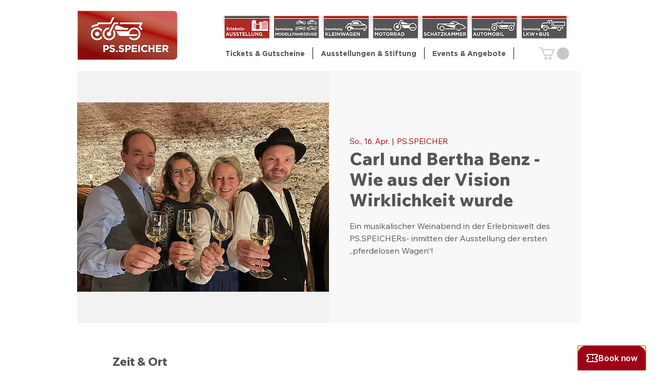

--- FILE ---
content_type: text/css
request_url: https://v3.widget.bookingkit.com/assets/ce/bookingkitWidgetElements-Dz-xHR14.css
body_size: 240034
content:
:root{--s0: 0;--s1: 4px;--s2: 8px;--s3: 12px;--s4: 16px;--s5: 20px;--s6: 24px;--s7: 28px;--s8: 32px;--s9: 36px;--s10: 40px;--s11: 44px;--s12: 48px;--s13: 52px;--s14: 56px;--s15: 60px;--s16: 64px;--s17: 68px;--s18: 72px;--s19: 76px;--s20: 80px;--s21: 84px;--s22: 88px;--s23: 92px;--s24: 96px}@font-face{font-family:Inter var;font-weight:100 900;font-display:swap;font-style:normal;font-named-instance:"Regular";src:url([data-uri]) format("woff2")}:root{--opacity-default: .5;--opacity-subtle: .8;--line-height-1: 10px;--line-height-2: 12px;--line-height-3: 14px;--line-height-4: 16px;--line-height-5: 20px;--line-height-6: 24px;--line-height-7: 28px;--line-height-8: 32px;--line-height-9: 36px;--line-height-10: 40px;--font-size-1: 8px;--font-size-2: 10px;--font-size-3: 12px;--font-size-4: 14px;--font-size-5: 16px;--font-size-6: 18px;--font-size-7: 20px;--font-size-8: 24px;--font-size-9: 28px;--font-size-10: 32px;--font-size-11: 36px;--font-weight-regular: 400;--font-weight-medium: 500;--font-weight-semibold: 600;--font-weight-bold: 700;--radius-sharp: 0;--radius-1: 4px;--radius-2: 8px;--radius-3: 12px;--radius-4: 16px;--radius-5: 24px;--radius-6: 32px;--radius-circle: 100%}input,button,textarea,select{font:inherit}.c-font-h1{font-size:var(--font-size-11);line-height:var(--line-height-10);font-weight:var(--font-weight-bold);letter-spacing:-.79px}.c-font-h2{font-size:var(--font-size-10);line-height:var(--line-height-9);font-weight:var(--font-weight-bold);letter-spacing:-.69px}.c-font-h3{font-size:var(--font-size-9);line-height:var(--line-height-8);font-weight:var(--font-weight-bold);letter-spacing:-.59px}.c-font-h4{font-size:var(--font-size-8);line-height:var(--line-height-7);font-weight:var(--font-weight-bold);letter-spacing:-.47px}.c-font-h5{font-size:var(--font-size-7);line-height:var(--line-height-6);font-weight:var(--font-weight-bold);letter-spacing:-.33px}.c-border-default{border:solid 1px var(--color-neutral-3)}.c-border-subtle{border:solid 1px var(--color-neutral-5)}:root{--color-primary-1-hsl: 216, 100%, 94%;--color-primary-2-hsl: 216, 100%, 73%;--color-primary-3-hsl: 216, 100%, 46%;--color-primary-4-hsl: 216, 100%, 35%;--color-primary-5-hsl: 216, 100%, 23%;--color-brand-1-hsl: 26, 100%, 87%;--color-brand-2-hsl: 26, 100%, 70%;--color-brand-3-hsl: 26, 100%, 50%;--color-brand-4-hsl: 26, 100%, 34%;--color-brand-5-hsl: 26, 100%, 16%;--color-info-1-hsl: 202, 100%, 91%;--color-info-2-hsl: 202, 100%, 46%;--color-success-1-hsl: 136, 100%, 92%;--color-success-2-hsl: 136, 100%, 36%;--color-warning-1-hsl: 45, 100%, 89%;--color-warning-2-hsl: 45, 97%, 50%;--color-critical-1-hsl: 14, 100%, 96%;--color-critical-2-hsl: 14, 100%, 50%;--color-critical-3-hsl: 14, 100%, 42%;--color-neutral-1-hsl: 0, 0%, 100%;--color-neutral-2-hsl: 0, 0%, 95.4%;--color-neutral-3-hsl: 0, 0%, 87%;--color-neutral-4-hsl: 0, 0%, 77%;--color-neutral-5-hsl: 0, 0%, 69%;--color-neutral-6-hsl: 0, 0%, 60%;--color-neutral-7-hsl: 0, 0%, 46%;--color-neutral-8-hsl: 0, 0%, 29%;--color-neutral-9-hsl: 0, 0%, 20%;--color-neutral-10-hsl: 0, 0%, 0%;--color-brand-name: #4f4f51;--color-primary-1: hsl(var(--color-primary-1-hsl));--color-primary-2: hsl(var(--color-primary-2-hsl));--color-primary-3: hsl(var(--color-primary-3-hsl));--color-primary-4: hsl(var(--color-primary-4-hsl));--color-primary-5: hsl(var(--color-primary-5-hsl));--color-brand-1: hsl(var(--color-brand-1-hsl));--color-brand-2: hsl(var(--color-brand-2-hsl));--color-brand-3: hsl(var(--color-brand-3-hsl));--color-brand-4: hsl(var(--color-brand-4-hsl));--color-brand-5: hsl(var(--color-brand-5-hsl));--color-info-1: hsl(var(--color-info-1-hsl));--color-info-2: hsl(var(--color-info-2-hsl));--color-success-1: hsl(var(--color-success-1-hsl));--color-success-2: hsl(var(--color-success-2-hsl));--color-warning-1: hsl(var(--color-warning-1-hsl));--color-warning-2: hsl(var(--color-warning-2-hsl));--color-critical-1: hsl(var(--color-critical-1-hsl));--color-critical-2: hsl(var(--color-critical-2-hsl));--color-critical-3: hsl(var(--color-critical-3-hsl));--color-neutral-1: hsl(var(--color-neutral-1-hsl));--color-neutral-2: hsl(var(--color-neutral-2-hsl));--color-neutral-3: hsl(var(--color-neutral-3-hsl));--color-neutral-4: hsl(var(--color-neutral-4-hsl));--color-neutral-5: hsl(var(--color-neutral-5-hsl));--color-neutral-5-transparency-20: hsla(var(--color-neutral-5-hsl), .2);--color-neutral-6: hsl(var(--color-neutral-6-hsl));--color-neutral-7: hsl(var(--color-neutral-7-hsl));--color-neutral-8: hsl(var(--color-neutral-8-hsl));--color-neutral-9: hsl(var(--color-neutral-9-hsl));--color-neutral-10: hsl(var(--color-neutral-10-hsl));--color-neutral-10-transparency-50: hsla(var(--color-neutral-10-hsl), .5)}:root{--breakpoint-xs: 320px;--breakpoint-sm: 360px;--breakpoint-md: 640px;--breakpoint-lg: 1024px;--breakpoint-xl: 1280px;--breakpoint-xxl: 1690px;--layer-overlay-shadow: 0 2px 8px rgb(0 0 0 / 12%), 0 16px 32px rgb(0 0 0 / 16%);--layer-elevated-shadow: 0 2px 16px rgb(0 0 0 / 20%);--layer-raised-shadow: 0 2px 4px rgb(0 0 0 / 40%), 0 0 8px rgb(0 0 0 / 8%);--layer-suppressed-shadow: inset 0 0 8px rgb(0 0 0 / 8%)}.c-layer-overlay{box-shadow:var(--layer-overlay-shadow);z-index:400}.c-layer-elevated{box-shadow:var(--layer-elevated-shadow);z-index:300}.c-layer-raised{box-shadow:var(--layer-raised-shadow);z-index:200}.c-layer-flat{border:1px solid var(--color-neutral-3);z-index:100}.c-layer-background{z-index:0}.c-layer-suppressed{z-index:-100;box-shadow:var(--layer-suppressed-shadow)}:root{--speed-fast: .18s;--speed-short: .27s;--speed-medium: .36s;--speed-slow: .54s;--timing-ease-io: cubic-bezier(.45, 0, .4, 1);--timing-ease-iq: cubic-bezier(.83, 0, .17, 1)}:root{--icon-size-xs: 16px;--icon-size-s: 20px;--icon-size-m: 24px;--icon-size-l: 32px;--icon-size-xl: 36px}.c-icon-xs{width:var(--icon-size-xs);height:var(--icon-size-xs);stroke-width:1.25}.c-icon-s{width:var(--icon-size-s);height:var(--icon-size-s);stroke-width:1.5}.c-icon-m{width:var(--icon-size-m);height:var(--icon-size-m);stroke-width:2}.c-icon-l{width:var(--icon-size-l);height:var(--icon-size-l);stroke-width:2.5}.c-icon-xl{width:var(--icon-size-xl);height:var(--icon-size-xl);stroke-width:3}.c-ui[data-v-3a16c2be]{color:var(--color-neutral-10);margin:0}.c-ui-one[data-v-3a16c2be]{font-size:var(--font-size-7);line-height:var(--line-height-6);font-weight:var(--font-weight-medium);letter-spacing:-.33px}.c-ui-two[data-v-3a16c2be]{font-size:var(--font-size-6);line-height:var(--line-height-5);font-weight:var(--font-weight-medium);letter-spacing:-.26px}.c-ui-three[data-v-3a16c2be]{font-size:var(--font-size-5);line-height:var(--line-height-5);font-weight:var(--font-weight-medium);letter-spacing:-.18px}.c-ui-four[data-v-3a16c2be]{font-size:var(--font-size-4);line-height:var(--line-height-5);font-weight:var(--font-weight-medium);letter-spacing:-.09px}.c-ui-five[data-v-3a16c2be]{font-size:var(--font-size-3);line-height:var(--line-height-4);font-weight:var(--font-weight-medium);letter-spacing:.01px}p[data-v-27a1c47f]{margin:0}.c-heading[data-v-27a1c47f]{color:var(--color-neutral-10)}.c-heading-one[data-v-27a1c47f]{font-size:var(--font-size-11);line-height:var(--line-height-10);font-weight:var(--font-weight-bold);letter-spacing:-.79px}.c-heading-two[data-v-27a1c47f]{font-size:var(--font-size-10);line-height:var(--line-height-9);font-weight:var(--font-weight-bold);letter-spacing:-.69px}.c-heading-three[data-v-27a1c47f]{font-size:var(--font-size-9);line-height:var(--line-height-8);font-weight:var(--font-weight-bold);letter-spacing:-.59px}.c-heading-four[data-v-27a1c47f]{font-size:var(--font-size-8);line-height:var(--line-height-7);font-weight:var(--font-weight-bold);letter-spacing:-.47px}.c-heading-five[data-v-27a1c47f]{font-size:var(--font-size-7);line-height:var(--line-height-6);font-weight:var(--font-weight-bold);letter-spacing:-.33px}p[data-v-8318dbad]{margin:0}.c-subheading[data-v-8318dbad]{color:var(--color-neutral-10)}.c-subheading-one[data-v-8318dbad]{font-size:var(--font-size-6);line-height:var(--line-height-6);font-weight:var(--font-weight-semibold);letter-spacing:-.26px}.c-subheading-two[data-v-8318dbad]{font-size:var(--font-size-5);line-height:var(--line-height-5);font-weight:var(--font-weight-semibold);letter-spacing:-.18px}.c-subheading-three[data-v-8318dbad]{font-size:var(--font-size-4);line-height:var(--line-height-5);font-weight:var(--font-weight-semibold);letter-spacing:-.09px}.c-subheading-four[data-v-8318dbad]{font-size:var(--font-size-3);line-height:var(--line-height-4);font-weight:var(--font-weight-semibold);letter-spacing:.01px}.c-caption-one[data-v-488c2f87]{font-size:var(--font-size-3);line-height:var(--line-height-3);font-weight:var(--font-weight-bold);letter-spacing:.01px}.c-caption-two[data-v-488c2f87]{font-size:var(--font-size-2);line-height:var(--line-height-2);font-weight:var(--font-weight-bold);letter-spacing:.1px}.c-caption-three[data-v-488c2f87]{font-size:var(--font-size-1);line-height:var(--line-height-1);font-weight:var(--font-weight-bold);letter-spacing:.19px}div[data-v-f7c6d5cc]{padding:var(--s0);width:100%;height:1px;background:var(--color-neutral-3)}.vertical[data-v-f7c6d5cc]{display:inline-block;width:1px;margin:0;border:0;border-left:1px solid var(--color-neutral-3)}p[data-v-a5f8742f]{margin:0}.c-running[data-v-a5f8742f]{color:var(--color-neutral-10)}.c-running-one[data-v-a5f8742f]{font-size:var(--font-size-5);line-height:var(--line-height-6);font-weight:var(--font-weight-regular);letter-spacing:-.18px}.c-running-two[data-v-a5f8742f]{font-size:var(--font-size-4);line-height:var(--line-height-5);font-weight:var(--font-weight-regular);letter-spacing:-.09px}.c-running-three[data-v-a5f8742f]{font-size:var(--font-size-3);line-height:var(--line-height-5);font-weight:var(--font-weight-regular);letter-spacing:.01px}.c-link{display:inline-flex;align-items:center;cursor:pointer}.c-link p{margin:0}.c-link svg{width:var(--s4);height:var(--s4);margin-right:var(--s1)}@media (hover: hover){.c-link:hover p{text-decoration:underline}}.c-link.primary{color:var(--color-primary-3)}.c-link.secondary{color:var(--color-neutral-6)}.c-link.critical{color:var(--color-critical-2)}div[data-v-1138814b]{overflow:hidden}span[data-v-71a9ee4d]{display:flex}.c-full-size[data-v-71a9ee4d]{width:134px}.c-bk-logo-name[data-v-71a9ee4d]{fill:#4f4f51}span[data-v-ead5ebf8],span[data-v-e5af8591]{display:flex}.c-avatar[data-v-f77b4b47]{background:var(--color-primary-3);border-radius:var(--radius-3);display:flex;flex-direction:column;flex-shrink:0;justify-content:center;align-items:center;padding:var(--s2);width:var(--icon-size-xl);height:var(--icon-size-xl);color:var(--color-neutral-1);position:relative;overflow:hidden;text-transform:capitalize;border:1.5px solid var(--color-neutral-3)}h5[data-v-f77b4b47]{-webkit-user-select:none;user-select:none}.c-avatar h5[data-v-f77b4b47]{margin:0}*[data-v-f77b4b47],*[data-v-f77b4b47]:before,*[data-v-f77b4b47]:after{box-sizing:border-box}.c-avatar-image[data-v-f77b4b47]{position:absolute;width:var(--icon-size-xl);height:var(--icon-size-xl);top:calc(0 - var(--icon-size-xl));left:calc(0 - var(--icon-size-xl));opacity:1;transition:opacity var(--speed-short) var(--timing-ease-iq)}img[data-v-f77b4b47]{opacity:0;width:0;height:0;position:absolute}.c-avatar-image img[data-v-f77b4b47]{max-width:100%;display:block}.c-avatar-image.hide[data-v-f77b4b47]{opacity:0}span[data-v-c0f5abdc]{display:flex;max-inline-size:fit-content;justify-content:center;align-items:center;padding:0 var(--s1);text-transform:uppercase;position:relative;min-width:var(--s4);height:var(--s4);border-radius:var(--radius-1);white-space:nowrap}*[data-v-c0f5abdc],*[data-v-c0f5abdc]:before,*[data-v-c0f5abdc]:after{box-sizing:border-box}span.c-default[data-v-c0f5abdc]{background-color:var(--color-brand-3);color:var(--color-neutral-1)}span.c-info[data-v-c0f5abdc]{background-color:var(--color-info-1);color:var(--color-neutral-9)}span.c-primary-inverted[data-v-c0f5abdc]{background-color:var(--color-neutral-1);color:var(--color-primary-3)}span.c-primary[data-v-c0f5abdc]{background-color:var(--color-primary-3);color:var(--color-neutral-1)}span.c-neutral[data-v-c0f5abdc]{background-color:var(--color-neutral-3);color:var(--color-neutral-9)}span.c-critical[data-v-c0f5abdc]{background-color:var(--color-critical-1);color:var(--color-neutral-9)}span.c-warning[data-v-c0f5abdc]{background-color:var(--color-warning-1);color:var(--color-neutral-9)}span.c-success[data-v-c0f5abdc]{background-color:var(--color-success-1);color:var(--color-neutral-9)}.c-card-container[data-v-0b985048]{border-radius:var(--s2);padding:var(--s3) var(--s4) var(--s3) var(--s5);gap:var(--s4);display:flex}.c-card-container.with-tab[data-v-0b985048]{border-left:10px solid var(--20812118)}.media-slot[data-v-0b985048]{width:15%;overflow:hidden}.additional-info-slot[data-v-0b985048]{width:25%;overflow:hidden}.additional-info-slot p[data-v-0b985048]{margin:0}.c-toast-container[data-v-c8b5e0ab]{background-color:var(--color-neutral-9);border-radius:var(--radius-4);max-width:512px;min-width:304px;display:flex;position:relative;justify-content:space-between;overflow:hidden;padding:var(--s3) var(--s4)}.c-toast-container-fade-out[data-v-c8b5e0ab]{visibility:hidden;opacity:0;transition:visibility 0s var(--speed-slow),opacity var(--speed-slow) linear}.c-toast-message[data-v-c8b5e0ab]{-webkit-hyphens:auto;-ms-hyphens:auto;hyphens:auto;color:var(--color-neutral-1)}.c-toast-inner-container[data-v-c8b5e0ab]{display:flex}.c-toast-progress[data-v-c8b5e0ab]{position:absolute;bottom:0;left:0;height:var(--s1);background-color:var(--color-neutral-7)}.c-toast-icon[data-v-c8b5e0ab]{display:flex;padding-right:var(--s2)}.c-toast-button[data-v-c8b5e0ab]{background:none;border:none;display:flex;cursor:pointer;padding:0;margin:0 0 0 var(--s2)}.c-action-label[data-v-c8b5e0ab]{color:var(--color-neutral-6)}.c-close-icon[data-v-c8b5e0ab]{stroke:var(--color-neutral-4)}.c-toast-icon .critical[data-v-c8b5e0ab]{stroke:var(--color-critical-2)}.c-toast-icon .warning[data-v-c8b5e0ab]{stroke:var(--color-warning-2)}.c-toast-icon .success[data-v-c8b5e0ab]{stroke:var(--color-success-2)}.c-toast-icon .info[data-v-c8b5e0ab]{stroke:var(--color-info-2)}.c-icon-container[data-v-602fae3a]{border-radius:var(--icon-size-s);height:var(--s10);width:var(--s10);display:flex}.c-icon-container svg[data-v-602fae3a]{margin:auto}.c-icon-container.c-primary[data-v-602fae3a]{background-color:var(--color-primary-1)}.c-icon-container.c-primary svg[data-v-602fae3a]{stroke:var(--color-primary-3)}.c-icon-container.c-info[data-v-602fae3a]{background-color:var(--color-info-1)}.c-icon-container.c-info svg[data-v-602fae3a]{stroke:var(--color-info-2)}.c-icon-container.c-warning[data-v-602fae3a]{background-color:var(--color-warning-1)}.c-icon-container.c-warning svg[data-v-602fae3a]{stroke:var(--color-warning-2)}.c-icon-container.c-critical[data-v-602fae3a]{background-color:var(--color-critical-1)}.c-icon-container.c-critical svg[data-v-602fae3a]{stroke:var(--color-critical-2)}.c-icon-container.c-success[data-v-602fae3a]{background-color:var(--color-success-1)}.c-icon-container.c-success svg[data-v-602fae3a]{stroke:var(--color-success-2)}.c-nav-chevron[data-v-329dd0c3]{stroke:var(--201b0c44)}.c-nav-chevron[data-v-329dd0c3]:not(.disabled){cursor:pointer}.c-chevron-button[data-v-329dd0c3]{padding:var(--s2);display:flex;background:transparent;border:none;outline:none;border-radius:var(--s2);cursor:pointer;transition:background var(--speed-fast) var(--timing-ease-iq);z-index:1;margin:0}@media (hover: hover){.c-chevron-button[data-v-329dd0c3]:hover{background:var(--color-neutral-2)}}.c-spinner[data-v-68f3769d]{animation-name:c-rotate-68f3769d;animation-duration:1.75s;animation-timing-function:linear;animation-iteration-count:infinite}.c-spinner.s[data-v-68f3769d]{height:20px;width:20px;stroke-width:3}.c-spinner.m[data-v-68f3769d]{height:24px;width:24px;stroke-width:4}.c-spinner.l[data-v-68f3769d]{height:32px;width:32px;stroke-width:5}.c-spinner.xl[data-v-68f3769d]{height:36px;width:36px;stroke-width:6}@keyframes c-rotate-68f3769d{to{transform:rotate(360deg)}}.c-circle[data-v-68f3769d]{animation-name:c-dash-68f3769d;animation-duration:1.25s;animation-timing-function:ease-in-out;animation-iteration-count:infinite}@keyframes c-dash-68f3769d{0%{stroke-dasharray:1,150;stroke-dashoffset:0}50%{stroke-dasharray:90,150;stroke-dashoffset:-35}to{stroke-dasharray:90,150;stroke-dashoffset:-124}}.c-supplier-list-item-out[data-v-24f20fcc]{display:flex;align-items:center;position:relative;cursor:pointer;padding:var(--s2)}.c-supplier-info-container[data-v-24f20fcc]{display:flex;flex-direction:column}.c-supplier-label[data-v-24f20fcc]{margin-left:var(--s2);z-index:1}.c-supplier-account-number[data-v-24f20fcc]{color:var(--color-neutral-7);margin-left:var(--s2);z-index:1}.c-supplier-avatar[data-v-24f20fcc]{z-index:1}.c-slot-space[data-v-24f20fcc]{display:flex;z-index:1}.c-supplier-list-item[data-v-24f20fcc]{display:flex;align-items:center;flex:1 1 auto}.c-supplier-list-item[data-v-24f20fcc]:before{content:"";position:absolute;left:0;top:0;height:100%;width:100%;background:transparent;transition:background var(--speed-short) var(--timing-ease-iq);border-radius:var(--s5)}.c-supplier-list-item.active[data-v-24f20fcc]:before{background:var(--color-primary-1)}.c-supplier-list-item.active[data-v-24f20fcc]{background:var(--color-primary-1)}@media (hover: hover){.c-supplier-list-item[data-v-24f20fcc]:hover:before{background:var(--color-neutral-2)}.c-delete-button[data-v-24f20fcc]:hover{background-color:var(--color-neutral-2)}}.c-supplier-list-item[data-v-24f20fcc]:focus:before{background:var(--color-neutral-2)}.c-delete-button[data-v-24f20fcc]{display:flex;padding:var(--s2);border-radius:var(--radius-2)}.c-delete-button[data-v-24f20fcc]:focus{background-color:var(--color-neutral-2)}.c-supplier-list-item-out[data-v-24f20fcc]:focus-visible,.c-supplier-list-item-out:focus-visible .c-supplier-list-item[data-v-24f20fcc]:before{background:var(--color-neutral-2);outline:none;border-radius:var(--s5)}.c-error-button[data-v-24f20fcc]{display:flex;padding:var(--s2);border-radius:var(--radius-2)}.c-error-icon[data-v-24f20fcc]{stroke:var(--color-critical-2)}.c-remove-icon[data-v-24f20fcc]{stroke:var(--color-neutral-7)}.c-spinner-wrapper[data-v-24f20fcc]{display:flex;padding:var(--s2)}.c-loader-color[data-v-24f20fcc]{stroke:var(--color-neutral-6)}.c-callout-main[data-v-63f374ba]{display:flex;padding:var(--s6);border-radius:var(--radius-5)}.c-description-column h5[data-v-63f374ba]{margin:0;margin-top:var(--s2);color:var(--color-neutral-9)}.c-description-column[data-v-63f374ba]{display:flex;flex-direction:column}.c-description-text[data-v-63f374ba]{margin-top:var(--s2);color:var(--color-neutral-7)}.c-status-column[data-v-63f374ba]{margin-right:var(--s4)}.c-actions-container[data-v-63f374ba]{justify-content:right;display:flex;width:100%;overflow-x:auto;margin-top:var(--s4)}button[data-v-2fc31146]{margin:0}.c-button[data-v-2fc31146]{cursor:pointer;position:relative;outline:none;border-radius:var(--radius-3);--border-width: 1px;border:var(--border-width) solid;transition:var(--speed-fast) var(--timing-ease-iq);transition-property:background-color,outline-width,border;background-color:var(--button-background-color);color:var(--button-text-color);stroke:var(--button-text-color);border-color:var(--button-border-color);vertical-align:top}.c-button p[data-v-2fc31146]{margin:0}.c-button[data-v-2fc31146]:focus,.c-button[data-v-2fc31146]:active{outline:var(--s1) solid var(--color-primary-1)}@media (hover: hover){.c-button[data-v-2fc31146]:hover{background-color:var(--button-hover-background-color)}}.c-button[data-v-2fc31146]:disabled{opacity:var(--opacity-default);cursor:default}.c-button.default[data-v-2fc31146]{padding:calc(var(--s3) - var(--border-width)) calc(var(--s9) - var(--border-width))}.c-button.default.c-icon-only[data-v-2fc31146]{padding:calc(var(--s3) - var(--border-width))}.c-button.small[data-v-2fc31146]{padding:calc(var(--s2) - var(--border-width)) calc(var(--s6) - var(--border-width))}.c-button.small.c-icon-only[data-v-2fc31146]{padding:var(--s2)}.c-button.full-width[data-v-2fc31146]{width:100%}.c-button .c-label[data-v-2fc31146]{color:var(--button-text-color)}.c-button.primary[data-v-2fc31146]{--button-background-color: var(--color-primary-3);--button-border-color: var(--color-primary-3);--button-hover-background-color: var(--color-primary-4);--button-text-color: var(--color-neutral-1)}.c-button.secondary[data-v-2fc31146]{--button-background-color: var(--color-neutral-1);--button-border-color: var(--color-neutral-4);--button-hover-background-color: var(--color-neutral-2);--button-text-color: var(--color-neutral-9)}.c-button.critical[data-v-2fc31146]{--button-background-color: var(--color-critical-2);--button-border-color: var(--color-critical-2);--button-hover-background-color: var(--color-critical-3);--button-text-color: var(--color-neutral-1)}.c-button.primary-inverted[data-v-2fc31146]{--button-background-color: var(--color-neutral-1);--button-border-color: var(--color-primary-3);--button-hover-background-color: var(--color-neutral-2);--button-text-color: var(--color-primary-3)}.c-button.critical-inverted[data-v-2fc31146]{--button-background-color: var(--color-neutral-1);--button-border-color: var(--color-critical-3);--button-hover-background-color: var(--color-neutral-2);--button-text-color: var(--color-critical-3)}.c-loading-state[data-v-2fc31146]{position:absolute;top:0;left:0;width:100%;height:100%;display:flex}.c-spin-loader[data-v-2fc31146]{margin:auto}.c-hidden[data-v-2fc31146]{opacity:0}.c-button .c-icon-m[data-v-2fc31146]{margin-top:calc(0px - var(--s1));position:relative;top:calc(var(--s1) / 2)}.c-button-content[data-v-2fc31146]{display:flex;align-items:center;justify-content:center;gap:var(--s2)}.c-alert[data-v-32ce779f]{background-color:var(--color-neutral-1);display:flex;border-radius:var(--radius-5);padding:var(--s6)}.c-alert p[data-v-32ce779f],.c-alert h5[data-v-32ce779f]{margin:0}.c-alert-content[data-v-32ce779f]{margin-left:var(--s4)}.c-alert .c-alert-header[data-v-32ce779f]{margin-top:var(--s2)}.c-alert .c-alert-body[data-v-32ce779f]{color:var(--color-neutral-7);margin-top:var(--s2)}.c-alert-button-group[data-v-32ce779f]{display:flex;margin-top:var(--s5);justify-content:end}.c-confirm-button[data-v-32ce779f]{margin-left:var(--s3)}.c-identifier-column[data-v-32ce779f]{flex:0 0 auto}.c-link[data-v-32ce779f]{margin-top:var(--s5)}@media screen and (max-width: 639px){.c-alert[data-v-32ce779f]{display:block;text-align:center}.c-alert-button-group[data-v-32ce779f]{justify-content:center}.c-identifier-column[data-v-32ce779f]{display:inline-flex}.c-alert-content[data-v-32ce779f]{margin-left:0}.c-link[data-v-32ce779f]{justify-content:center}}.c-tooltip-background[data-v-11289ad4]{background-color:var(--color-neutral-9);box-shadow:var(--layer-raised-shadow);border-radius:var(--radius-2);padding:var(--s3) var(--s4);position:relative;min-height:var(--s11);min-width:var(--s15);z-index:100}.c-tooltip-content[data-v-11289ad4]{color:var(--color-neutral-1);-webkit-hyphens:auto;hyphens:auto;overflow-wrap:break-word;z-index:100}.c-tooltip-pointer[data-v-11289ad4],.c-tooltip-pointer[data-v-11289ad4]:before{width:var(--s4);height:var(--s4)}.c-tooltip-pointer[data-v-11289ad4]:before{background-color:var(--color-neutral-9);border-radius:var(--radius-1);content:"";position:absolute;transform:rotate(45deg)}.c-tooltip-pointer.position-top[data-v-11289ad4]{top:-5px}.c-tooltip-pointer.position-bottom[data-v-11289ad4]{bottom:-5px}.c-tooltip-pointer.position-left[data-v-11289ad4]{left:-5px}.c-tooltip-pointer.position-right[data-v-11289ad4]{right:-5px;left:0}*[data-v-11289ad4],*[data-v-11289ad4]:before,*[data-v-11289ad4]:after{box-sizing:border-box}.c-copy-to-clipboard[data-v-c0ccd781]{stroke:var(--color-neutral-7);transition:stroke var(--speed-medium) var(--timing-ease-io)}.c-copy-to-clipboard.success[data-v-c0ccd781]{stroke:var(--color-success-2)}.c-copy-to-clipboard.error[data-v-c0ccd781]{stroke:var(--color-critical-2)}.c-copy-to-clipboard-container[data-v-c0ccd781]{display:inline-flex}.c-copy-to-clipboard-container[data-v-c0ccd781]:hover{cursor:pointer}.c-dropdown-option.selected[data-v-e67e34cf],.c-dropdown-option.highlighted[data-v-e67e34cf]{background-color:var(--color-neutral-2)}.c-selected-icon[data-v-e67e34cf]{stroke:var(--color-neutral-8);margin-left:var(--s2);pointer-events:none}@media (hover: hover){.c-dropdown-option[data-v-e67e34cf]:hover{background-color:var(--color-neutral-2)}}.c-dropdown-container[data-v-02b5d4ee]{background-color:var(--color-neutral-1);min-width:calc(2 * var(--s23));border-radius:var(--radius-3);overflow:hidden;transition:box-shadow var(--speed-slow) var(--timing-ease-io);border:1px solid var(--color-neutral-4);margin:-1px 0}.c-dropdown-container.expanded[data-v-02b5d4ee]{position:absolute;left:0}.c-dropdown-container.top[data-v-02b5d4ee]{bottom:0}.c-dropdown-container.bottom[data-v-02b5d4ee]{top:0}input[data-v-02b5d4ee]{border:none;outline:none;width:100%;padding:0;background:transparent;font-size:var(--font-size-4);line-height:var(--line-height-5);font-weight:var(--font-weight-medium);letter-spacing:-.09px}input[data-v-02b5d4ee]:focus{border:none;outline:none}.c-dropdown-container ul[data-v-02b5d4ee]{padding:0;margin:0;overflow-y:auto;height:auto;transition:height var(--speed-short) var(--timing-ease-io)}.c-dropdown-container ul.height-limited[data-v-02b5d4ee]{max-height:var(--0d334b9e)}.c-dropdown-container ul.v-enter-from[data-v-02b5d4ee],.c-dropdown-container ul.v-leave-active[data-v-02b5d4ee]{height:0}.c-dropdown-container ul.v-enter-to[data-v-02b5d4ee],.c-dropdown-container ul.v-leave-from[data-v-02b5d4ee]{height:calc((var(--s2) + var(--s2) + var(--line-height-5)) * var(--3e6f6e8c))}.c-dropdown-container ul.height-limited.v-enter-to[data-v-02b5d4ee],.c-dropdown-container ul.height-limited.v-leave-from[data-v-02b5d4ee]{height:var(--0d334b9e)}.c-dropdown-option[data-v-02b5d4ee]{display:flex;justify-content:space-between;align-items:center;cursor:pointer;padding:var(--s2) var(--s4);transition:background-color var(--speed-fast) var(--timing-ease-io)}.c-dropdown-option-label[data-v-02b5d4ee]{color:var(--color-neutral-8)}.c-dropdown-wrapper[data-v-02b5d4ee]{position:relative;display:flex;min-height:var(--s9);min-width:calc(2 * var(--s23))}.c-search-result[data-v-395a1e1c]{display:flex;flex-flow:column nowrap;width:100%}.c-search-result-wrapper[data-v-395a1e1c]{cursor:pointer}.c-search-result-head[data-v-395a1e1c]{display:flex;flex-flow:column nowrap}.c-head-badges[data-v-395a1e1c]{display:flex;margin-bottom:var(--s1)}.c-head-badges>*+*[data-v-395a1e1c]{margin-left:var(--s1)}.c-search-result-body[data-v-395a1e1c]{display:flex;flex-flow:column nowrap}.c-date-code-block[data-v-395a1e1c]{display:flex;margin-bottom:var(--s2)}.c-result-code[data-v-395a1e1c]{color:var(--color-neutral-7)}.c-result-date-code-separator[data-v-395a1e1c]{color:var(--color-neutral-6);margin:0 var(--s1)}.c-result-date[data-v-395a1e1c]{font-variant-numeric:tabular-nums;color:var(--color-neutral-6)}.c-search-content-below-the-line[data-v-395a1e1c]{display:flex}.c-search-content-bl-body[data-v-395a1e1c]{display:flex;flex-flow:row wrap;margin-left:var(--s1)}.c-search-content-bl-body p[data-v-395a1e1c]{color:var(--color-neutral-6)}.c-search-content-bl-body span[data-v-395a1e1c]{margin:0 var(--s1)}.c-search-content-bl-icon[data-v-395a1e1c]{display:flex}.c-search-result-label[data-v-395a1e1c]{color:var(--color-neutral-9)}.c-search-result-main-information[data-v-395a1e1c]{align-self:flex-start;display:flex;flex-flow:row nowrap;align-items:center;margin-top:var(--s2)}.c-main-info-hero[data-v-395a1e1c]{display:flex;align-items:center;font-variant-numeric:tabular-nums;color:var(--color-neutral-8)}.c-search-content-bl-icon>svg[data-v-395a1e1c],.c-main-info-icon[data-v-395a1e1c]{stroke:var(--color-neutral-6)}.c-main-info-icon[data-v-395a1e1c]{margin:0 var(--s1)}@media screen and (min-width: 640px){.c-main-info-hero[data-v-395a1e1c],.c-date-code-block[data-v-395a1e1c]{flex-direction:row-reverse}.c-search-result-head[data-v-395a1e1c],.c-search-result-body[data-v-395a1e1c]{flex-flow:row nowrap;justify-content:space-between}.c-search-result-main-information[data-v-395a1e1c]{flex-flow:row nowrap;align-items:flex-end;margin-top:0;gap:var(--s2)}.c-main-info-badge[data-v-395a1e1c]{display:flex;justify-content:flex-end;flex:1 1 100%;margin-bottom:calc(var(--s1) / 2)}}.c-bottom-separator[data-v-395a1e1c]{margin:var(--s2) 0}span[data-v-f5ecbae1]{display:flex}.c-drop-down-wrapper[data-v-fc0c41ca]{margin-top:var(--s13);position:absolute;z-index:100;box-shadow:var(--s0) calc(var(--s1)/2) var(--s4) #0003;width:110px;border-radius:var(--s4);padding:var(--s2) var(--s2);overflow-y:hidden;background-color:var(--color-neutral-1)}.c-list[data-v-fc0c41ca]{list-style:none;width:var(--s10);height:var(--s10);border-radius:var(--s2);text-align:center;padding:23% 0;margin:calc(var(--s1)/2) 0}.c-list[data-v-fc0c41ca]:hover{background-color:var(--color-primary-1)}.c-list.selected[data-v-fc0c41ca]{background-color:var(--color-primary-2);color:var(--color-neutral-1)}.c-list.selected p[data-v-fc0c41ca]{color:var(--color-neutral-1)}.c-list-hour[data-v-fc0c41ca]{display:inline-block;overflow-y:auto;scrollbar-width:none;height:364px;padding-left:calc(var(--s1) / 2)}.c-list-minute[data-v-fc0c41ca]{float:right;overflow-y:auto;scrollbar-width:none;height:364px;padding-right:calc(var(--s1) / 2)}.c-dropdown-option-label[data-v-fc0c41ca]{height:var(--s10);margin:0}[data-v-fc0c41ca]::-webkit-scrollbar{display:none}.c-input-container[data-v-5ef0db1e]{position:relative}.c-input-container.default[data-v-5ef0db1e]{width:110px}.c-input-container.small[data-v-5ef0db1e]{width:96px}.c-input-container .c-input-icon[data-v-5ef0db1e]{stroke:var(--color-neutral-6);position:absolute;left:var(--s2);top:50%;transform:translateY(-50%);width:var(--s5);margin-left:var(--s1)}.c-input-container .c-input-icon.c-icon-primary[data-v-5ef0db1e]{stroke:var(--color-primary-2)}.c-input-container .c-input[data-v-5ef0db1e]{border:1px solid var(--color-neutral-4);border-radius:var(--s4);background:transparent;color:var(--color-neutral-9);padding:calc(var(--s3) - 1px) 0 calc(var(--s3) - 1px) calc(var(--s10) - 1px);width:100%;font-variant-numeric:tabular-nums;box-shadow:0 0 0 0 var(--color-info-1);transition:border var(--speed-fast) var(--timing-ease-io),box-shadow var(--speed-fast) var(--timing-ease-io)}.c-input-container .c-input[data-v-5ef0db1e]:disabled{background:var(--color-neutral-2)}.c-input-container .c-input[data-v-5ef0db1e]:focus,.c-input-container .c-input[data-v-5ef0db1e]:focus-visible{box-shadow:0 0 0 4px var(--color-info-1);border-color:var(--color-primary-3)}.c-input-container input[data-v-5ef0db1e]:focus-visible{outline:none}button.c-action-button-component-action-icon-slot{display:flex;align-items:center;justify-content:center;border-radius:var(--radius-3);border:none;cursor:pointer;transition:box-shadow var(--speed-fast) var(--timing-ease-iq),background-color var(--speed-fast) var(--timing-ease-iq);padding:0;margin:0}button.c-action-button-boxshadow:focus{box-shadow:0 0 0 var(--s1) var(--color-primary-1)}button.c-action-button-component-action-icon-slot.default{width:var(--s11);height:var(--s11)}button.c-action-button-component-action-icon-slot.small{width:var(--s9);height:var(--s9)}button.c-action-button-component-action-icon-slot.default *{width:var(--icon-size-m);height:var(--icon-size-m)}button.c-action-button-component-action-icon-slot.small *{width:var(--icon-size-s);height:var(--icon-size-s)}button.c-action-button-component-action-icon-slot.primary{background-color:var(--color-primary-3)}button.c-action-button-component-action-icon-slot.primary-inverted{background-color:var(--color-neutral-1);border:1px solid var(--color-primary-2)}@media (hover: hover){button.c-action-button-component-action-icon-slot.primary:hover{background-color:var(--color-primary-4)}button.c-action-button-component-action-icon-slot.primary-inverted:hover{background-color:var(--color-neutral-2)}}button.c-action-button-component-action-icon-slot.primary *{stroke:var(--color-neutral-1)}button.c-action-button-component-action-icon-slot.primary-inverted *{stroke:var(--color-primary-3)}button.c-action-button-component-action-icon-slot.secondary{background-color:var(--color-neutral-1)}button.c-action-button-boxshadow.secondary{box-shadow:inset 0 0 0 1px var(--color-neutral-4)}button.c-action-button-boxshadow.secondary:focus{box-shadow:inset 0 0 0 1px var(--color-neutral-4),0 0 0 var(--s1) var(--color-primary-1)}@media (hover: hover){button.c-action-button-component-action-icon-slot.secondary:hover{background-color:var(--color-neutral-2)}}button.c-action-button-component-action-icon-slot.secondary *{stroke:var(--color-neutral-9)}button.c-action-button-component-action-icon-slot.critical{background-color:var(--color-critical-2)}@media (hover: hover){button.c-action-button-component-action-icon-slot.critical:hover{background-color:var(--color-critical-2)}button.c-action-button-component-action-icon-slot.critical-inverted:hover{background-color:var(--color-critical-1)}}button.c-action-button-component-action-icon-slot.critical-inverted{background-color:var(--color-neutral-1);border:1px solid var(--color-critical-3)}button.c-action-button-component-action-icon-slot.critical-inverted *{stroke:var(--color-critical-3)}button.c-action-button-boxshadow.critical-inverted:focus{box-shadow:inset 0 0 0 1px var(--color-critical-1),0 0 0 var(--s1) var(--color-critical-1)}button.c-action-button-component-action-icon-slot:disabled{opacity:var(--opacity-default);cursor:default}button.c-action-button-component-action-icon-slot.critical *{stroke:var(--color-neutral-1)}.c-day-nav-wrapper[data-v-acca5fc3]{display:flex;align-items:center;gap:var(--s4)}.c-day-nav-date[data-v-acca5fc3]{text-transform:capitalize}.c-drop-down-wrapper[data-v-6f59c86e]{margin-top:var(--s13);position:absolute;z-index:100;box-shadow:var(--s0) calc(var(--s1)/2) var(--s4) #0003;width:245px;height:260px;border-radius:var(--s6);padding:var(--s2) var(--s2);overflow-y:hidden;background-color:var(--color-neutral-1);transition:border var(--speed-fast) var(--timing-ease-io),background var(--speed-fast) var(--timing-ease-io),outline var(--speed-fast) var(--timing-ease-io)}.c-drop-down-modal-wrapper[data-v-6f59c86e]{display:flex;align-items:center;width:100%;justify-content:space-around;margin:auto}.c-drop-down-month-view[data-v-6f59c86e]{padding-top:var(--s2)}.c-drop-down-modal-month-row[data-v-6f59c86e]{display:flex;width:100%;justify-content:space-around;margin:auto;padding:calc(var(--s1)/2) 0}.c-year[data-v-6f59c86e]{width:var(--s10)}.c-month[data-v-6f59c86e]{width:auto;padding:var(--s3);border-radius:var(--s3);cursor:pointer}.c-month[data-v-6f59c86e]:hover{background-color:var(--color-primary-1)}.c-month.selected[data-v-6f59c86e]{background-color:var(--color-primary-2);color:var(--color-neutral-1)}.c-month.disabled[data-v-6f59c86e]{color:var(--color-neutral-3);cursor:default;pointer-events:none}.c-month-year-picker-wrapper[data-v-2c7dfd46]{display:flex;align-items:center;gap:var(--s4);cursor:pointer}.c-day-nav-date[data-v-2c7dfd46]{white-space:nowrap}.option-item[data-v-fd95383f]{background-color:unset;border:unset;flex-grow:1;text-align:center;margin:var(--s1);display:flex;z-index:1;cursor:pointer}.option-item .option-item-label[data-v-fd95383f]{margin:auto;color:var(--color-neutral-8);transition:color var(--speed-fast) var(--timing-ease-io);cursor:pointer}.option-item.selected .option-item-label *[data-v-fd95383f]{color:var(--color-primary-3)}.c-slide-switch-container[data-v-c4f31899]{background-color:var(--color-neutral-2);border-radius:var(--radius-2);display:flex;flex-wrap:nowrap;height:var(--s12);position:relative;box-sizing:border-box}.selected-slider[data-v-c4f31899]{position:absolute;box-sizing:border-box;top:var(--s1);left:var(--s1);width:calc(50% - var(--s2));height:calc(100% - var(--s2));background-color:var(--color-neutral-1);transition:left var(--speed-fast) var(--timing-ease-io);border-radius:calc(var(--s1) + (var(--s1) / 2));z-index:0}.selected-slider.right[data-v-c4f31899]{left:calc(50% + var(--s1))}.c-child-options-wrapper[data-v-c1eec462]{display:grid;gap:var(--s4);margin:var(--s4) var(--s2) 0 var(--s7)}.c-drop-down-wrapper[data-v-bb094abc]{z-index:100;position:var(--3a362440);border-bottom-left-radius:var(--s4);border-bottom-right-radius:var(--s4);padding:var(--s1);overflow-y:hidden;background-color:var(--color-neutral-1);border:1px solid var(--color-neutral-4);border-top:0;box-shadow:0 0 0 var(--color-primary-1);transition:border var(--speed-fast) var(--timing-ease-io),background var(--speed-fast) var(--timing-ease-io),outline var(--speed-fast) var(--timing-ease-io),box-shadow var(--speed-fast) var(--timing-ease-io)}*[data-v-bb094abc],*[data-v-bb094abc]:before,*[data-v-bb094abc]:after{box-sizing:border-box}.c-drop-down-expanded-absolute[data-v-bb094abc]{border:1px solid var(--color-neutral-4);border-top:0}.c-dropdown-expanded[data-v-bb094abc]{max-height:var(--5e5008ba);z-index:10;width:100%;overflow-y:scroll}.c-options-wrapper[data-v-bb094abc]{display:grid;gap:var(--s4);margin:var(--s3) var(--s2) var(--s3) var(--s3)}.c-empty-message[data-v-bb094abc]{text-align:center;margin:var(--s2)}.c-drop-down-wrapper[data-v-bb094abc]::-webkit-scrollbar{width:var(--s1)}.c-drop-down-wrapper[data-v-bb094abc]::-webkit-scrollbar-track{background-color:var(--color-neutral-1);border-radius:var(--s3);margin-bottom:var(--s3)}.c-drop-down-wrapper[data-v-bb094abc]::-webkit-scrollbar-thumb{background-color:var(--color-neutral-4)}.c-multi-selection:focus .c-drop-down-wrapper[data-v-bb094abc],.c-multi-selection:focus-within .c-drop-down-wrapper[data-v-bb094abc]{border-color:var(--color-primary-3);box-shadow:0 var(--s1) 0 var(--color-primary-1),calc(var(--s1) * -1) 0 0 var(--color-primary-1),var(--s1) 0 0 var(--color-primary-1),calc(var(--s1) * -1) var(--s1) 0 var(--color-primary-1),var(--s1) var(--s1) 0 var(--color-primary-1)}.c-badges-wrapper[data-v-df0faf79]{display:flex;justify-content:space-between;width:100%}.c-selected-badges[data-v-df0faf79]{display:flex;gap:var(--s1);width:90%}.c-badge-option-span-label[data-v-df0faf79]{border-radius:var(--s2);background-color:var(--color-primary-1);padding:calc(var(--s2)/2) var(--s2);display:flex;align-items:center;max-width:calc(100% - 120px)}.c-badge-option-span-count[data-v-df0faf79]{border-radius:var(--s2);background-color:var(--color-primary-1);padding:calc(var(--s2)/2) var(--s2);display:flex;align-items:center}.c-badge-label[data-v-df0faf79]{white-space:nowrap;overflow:hidden;text-overflow:ellipsis;color:var(--color-primary-3);width:100%}.c-badge-number[data-v-df0faf79]{color:var(--color-primary-3)}.c-close-icon[data-v-df0faf79]{padding:var(--s1);cursor:pointer;stroke:var(--color-primary-2)}*[data-v-df0faf79],*[data-v-df0faf79]:before,*[data-v-df0faf79]:after{box-sizing:border-box}.c-multi-selection[data-v-8100363e]{position:relative;outline:none}.c-multi-selection-wrapper[data-v-8100363e]{border-radius:var(--radius-4)}.c-input-wrap[data-v-8100363e]{position:relative;display:flex;flex-direction:column}.c-input[data-v-8100363e]{background:var(--color-neutral-1);border-radius:var(--radius-4);border:1px solid var(--color-neutral-4);outline:0 solid var(--color-primary-1);letter-spacing:-.18px;font-size:var(--font-size-5);font-weight:var(--font-weight-medium);line-height:var(--line-height-5);color:var(--color-neutral-9);padding:calc(var(--s3) - 1px) calc(var(--s11) - 1px) calc(var(--s3) - 1px) calc(var(--s4) - 1px);display:flex;flex:1 1 auto;transition:outline var(--speed-fast) var(--timing-ease-io),background-color var(--speed-fast) var(--timing-ease-io);outline-offset:0}.c-multi-selection:focus input[data-v-8100363e],.c-multi-selection:focus-within input[data-v-8100363e]{outline:var(--s1) solid var(--color-primary-1);border-color:var(--color-primary-3)}.c-input[data-v-8100363e]::placeholder{color:var(--color-neutral-9)}.c-input-expanded-relative[data-v-8100363e],.c-input-expanded-absolute[data-v-8100363e]{border-bottom-left-radius:0;border-bottom-right-radius:0}.c-multi-selection:focus .c-input-expanded-absolute[data-v-8100363e],.c-multi-selection:focus-within .c-input-expanded-absolute[data-v-8100363e]{border-bottom-color:var(--color-neutral-4)}.c-interactive[data-v-8100363e]{cursor:pointer}.c-slot-icon-post[data-v-8100363e]{position:absolute;right:var(--s3);top:0;bottom:0;display:flex;color:var(--color-neutral-6);align-items:center}.c-slot-badges-post[data-v-8100363e]{position:absolute;left:var(--s3);top:0;bottom:0;display:flex;color:var(--color-neutral-6);align-items:center;width:100%;right:0}.c-link-clear[data-v-8100363e]{margin-right:var(--s3);cursor:pointer}.c-number-range-wrapper[data-v-883ca452]{position:absolute;display:grid;grid-template-columns:auto auto;margin-top:calc(-1 * var(--s2))}.c-input-number-range[data-v-883ca452]{padding:var(--s2) var(--s8);text-align:center;background:var(--color-neutral-1);border-radius:var(--radius-3);border:none;box-shadow:inset 0 0 0 1px var(--color-neutral-4);outline:none;letter-spacing:-.18px;font-size:var(--font-size-5);font-weight:var(--font-weight-medium);line-height:var(--line-height-5);color:var(--color-neutral-9);display:flex;flex:1 1 auto;transition:box-shadow var(--speed-fast) var(--timing-ease-io),background-color var(--speed-fast) var(--timing-ease-io);width:100px;height:var(--s9)}.c-input-number-range[data-v-883ca452]:focus{box-shadow:inset 0 0 0 1px var(--color-primary-3),0 0 0 4px var(--color-primary-1)}.c-input-number-range[data-v-883ca452]:disabled{background-color:var(--color-neutral-2);color:var(--color-neutral-7)}.c-number-total-capacity[data-v-883ca452]{padding-right:var(--s2)}.c-icon-minus[data-v-883ca452],.c-icon-plus[data-v-883ca452]{cursor:pointer}.c-icon-minus.disabled[data-v-883ca452],.c-icon-plus.disabled[data-v-883ca452]{pointer-events:none;stroke:var(--color-neutral-4)}.c-icon-plus[data-v-883ca452]:hover,.c-icon-minus[data-v-883ca452]:hover{border-radius:var(--radius-1);stroke:var(--color-primary-3)}.c-pre-icon[data-v-883ca452]{position:absolute;right:var(--s18);top:var(--s2)}.c-post-icon[data-v-883ca452]{position:absolute;right:var(--s2);top:var(--s2)}*[data-v-883ca452],*[data-v-883ca452]:before,*[data-v-883ca452]:after{box-sizing:border-box}.c-number-input-wrapper[data-v-8e43f08e]{display:flex}.c-number-wrapper[data-v-8e43f08e]{display:flex;margin:calc(var(--s1) / 2) var(--s2) 0 0}.c-number-wrapper p[data-v-8e43f08e]{margin:0}.c-icon-edit[data-v-8e43f08e]{stroke:var(--color-primary-3);margin-right:var(--s2);cursor:pointer;margin-top:calc(var(--s1) /4)}.disabled[data-v-8e43f08e]{stroke:var(--color-primary-2);opacity:.5;cursor:default}.c-error-msg[data-v-8e43f08e]{color:var(--color-critical-2)}.c-number-input-range-fadeout[data-v-8e43f08e]{opacity:0;transition:opacity var(--speed-medium),left 0ms var(--speed-medium)}.c-error-mesaage[data-v-8e43f08e]{color:var(--color-critical-2);margin-top:var(--s2)}.c-bar-chart-wrapper[data-v-d636f3ba]{align-items:end}.c-bar-chart-nav[data-v-d636f3ba]{display:flex;width:100%}.button-wrapper[data-v-d636f3ba]{overflow:hidden;display:flex;justify-content:center}.button-wrapper-div[data-v-d636f3ba]{padding:var(--s1);border-radius:var(--s3);width:100%;text-align:center;max-width:var(--s8);max-height:var(--s8);display:flex;align-items:center;justify-content:center;transition:background var(--speed-fast) var(--timing-ease-iq)}.button-wrapper p[data-v-d636f3ba]{transition:color var(--speed-fast) var(--timing-ease-iq)}.button-wrapper-div[data-v-d636f3ba]:hover{background:var(--color-primary-1);cursor:pointer}.button-wrapper .primary-inverted[data-v-d636f3ba]{border:1px solid var(--color-primary-2);color:var(--color-primary-4)}.button-wrapper .primary-inverted p[data-v-d636f3ba]{color:var(--color-primary-4)}.button-wrapper .primary[data-v-d636f3ba]{background:var(--color-primary-2)}.button-wrapper .primary p[data-v-d636f3ba]{color:var(--color-neutral-1)}.button-wrapper .neutral[data-v-d636f3ba]{color:var(--color-neutral-4)}.c-bar-nav-wrapper[data-v-d636f3ba]{display:flex;align-items:center;margin-top:2px}.c-nav-selection[data-v-d636f3ba]{line-height:var(--s6)}.c-bread-crumbs-wrapper[data-v-6484d04d]{background:var(--color-neutral-2);border-radius:var(--s1);display:flex;width:fit-content;flex-wrap:wrap}.c-bread-crumbs-item[data-v-6484d04d]{display:flex}.c-bread-crumbs-link[data-v-6484d04d]{padding:var(--s2) var(--s3);border-radius:var(--s1);overflow:hidden;text-overflow:ellipsis;white-space:nowrap;max-width:125px;display:flex}.c-bread-crumbs-link.disable[data-v-6484d04d]{pointer-events:none}.c-bread-crumbs-wrapper .c-bread-crumbs-item a.c-link.secondary[data-v-6484d04d]:hover{background:var(--color-neutral-3)}[data-v-6484d04d] .c-bread-crumbs-link p{margin:0;overflow:hidden;text-overflow:ellipsis;white-space:nowrap;flex:1}[data-v-6484d04d] .c-bread-crumbs-link.secondary p{color:var(--color-neutral-6)}[data-v-6484d04d] .c-bread-crumbs-link svg{flex-shrink:0}.carousel-item,.carousel-card{width:100%;height:100%}.slide-in-enter-active,.slide-in-leave-active,.slide-out-enter-active,.slide-out-leave-active{transition:transform 0ms var(--timing-ease-iq)}.slide-in-enter-from{transform:translate(-10px)}.slide-in-leave-to,.slide-out-enter-from{transform:translate(10px)}.slide-out-leave-to{transform:translate(-10px)}.carousel-wrapper[data-v-6d1b722d]{position:relative;width:100%;height:100%;min-width:100%;min-height:100%}.carousel-inner[data-v-6d1b722d]{overflow:hidden;height:100%;border-radius:var(--36a018c0)}.arrow-section[data-v-6d1b722d]{left:0;right:0;position:absolute;z-index:2;top:calc(50% - 16px);margin:0 var(--s4)}.chevron-wrapper[data-v-6d1b722d]{display:inline-flex;justify-content:space-between;width:100%;height:100%}.chevron[data-v-6d1b722d]{background-color:hsla(var(--color-neutral-10-hsl),.5);opacity:1}.chevron[data-v-6d1b722d]:hover,.chevron[data-v-6d1b722d]:focus{background-color:hsla(var(--color-neutral-10-hsl),.8);opacity:1}.chevron.disabled[data-v-6d1b722d]{pointer-events:none;opacity:0}.c-color-picker-modal-wrapper[data-v-c903a8a1]{margin-top:var(--s6);z-index:100;box-shadow:var(--s0) calc(var(--s1)/2) var(--s4) #0003;width:253px;border-radius:var(--s2);padding:var(--s4);background-color:var(--color-neutral-1);transition:border var(--speed-fast) var(--timing-ease-io),background var(--speed-fast) var(--timing-ease-io),outline var(--speed-fast) var(--timing-ease-io);display:flex;flex-direction:column;align-items:center;gap:var(--s4)}.c-sp-color-area[data-v-c903a8a1]{height:221px;border:2px solid var(--color-neutral-1);border-radius:var(--s2)}.c-sp-color-area-wrapper[data-v-c903a8a1]{display:flex;flex-direction:column;gap:var(--s3);width:100%}.c-sp-color-slider[data-v-c903a8a1]{height:var(--s2);width:100%;border-radius:var(--s1);overflow:hidden}.c-pre-defined-colors.selected[data-v-c903a8a1]{box-shadow:inset 0 0 0 1px var(--color-primary-3),0 0 0 4px var(--color-primary-1)}.c-pre-defined-colors[data-v-c903a8a1]{width:32px;height:32px;border-radius:var(--s5)}.c-pre-defined-colors[data-v-c903a8a1]:hover{box-shadow:inset 0 0 0 1px var(--color-primary-3),0 0 0 4px var(--color-primary-1)}.c-pre-defined-colors-wrapper[data-v-c903a8a1]{display:flex;gap:10px;flex-wrap:wrap;align-items:flex-start;cursor:pointer}.c-color-picker-modal-input[data-v-c903a8a1]{width:100%}.c-sp-color-area[data-v-c903a8a1]:focus-visible,.c-sp-color-slider[data-v-c903a8a1]:focus-visible{box-shadow:inset 0 0 0 1px var(--color-primary-1),0 0 0 4px var(--color-primary-1)}.c-color-picker[data-v-d8574264]{position:relative}[data-v-d8574264] .c-color-input.c-text-input-el{border-radius:var(--s1);height:calc(var(--s5) / 2);caret-color:transparent;pointer-events:auto;box-sizing:content-box}[data-v-d8574264] .c-input-wrap .c-slot-icon-pre{left:1px}.c-color-picker-wrapper.disabled[data-v-d8574264]{pointer-events:none;cursor:none}.c-color-picker-wrapper[data-v-d8574264]{max-width:129px}.c-color-input[data-v-d8574264]{border-radius:var(--s1);height:34px}.c-color-preview[data-v-d8574264]{width:34px;height:32px;background-color:var(--71b319bb);margin-right:var(--s2);border-top-left-radius:calc(var(--s1) / 2);border-bottom-left-radius:calc(var(--s1) / 2)}.c-color-picker-modal-wrapper[data-v-d8574264]{position:absolute}.c-main[data-v-4ce41983]{position:relative;display:flex;align-items:center}.c-main[data-v-4ce41983]:not(.disabled){cursor:pointer}.c-nav-icon[data-v-4ce41983]{z-index:1;stroke:var(--color-neutral-7);flex:0 0 auto}.c-nav-icon.active[data-v-4ce41983]{stroke:var(--color-primary-3)}.c-nav-item[data-v-4ce41983]{align-items:center;text-decoration:none;display:flex;flex:1 1 auto;padding:var(--s2)}.c-nav-item[data-v-4ce41983]:before{content:"";position:absolute;left:0;top:0;height:100%;width:100%;background:transparent;transition:background var(--speed-short) var(--timing-ease-iq);border-radius:var(--s2)}@media (hover: hover){.c-nav-item[data-v-4ce41983]:hover:before{background:var(--color-neutral-2)}}.c-nav-item[data-v-4ce41983]:nth-child(2){padding:0 var(--s2)}.c-nav-label[data-v-4ce41983]{display:flex;align-items:center;color:var(--color-neutral-9);flex:1 1 auto;margin:0;z-index:1;padding:0 var(--s2) 0 0}.c-nav-icon+.c-nav-label[data-v-4ce41983]{padding:0 var(--s2)}.c-active[data-v-4ce41983]{background-color:var(--color-neutral-2);border-radius:var(--s2);color:var(--color-primary-3)}.c-nav-icon.c-active[data-v-4ce41983]{stroke:var(--color-primary-3)}.c-active .c-nav-chevron[data-v-4ce41983]{color:var(--color-neutral-8)}.c-child-indent[data-v-4ce41983]{margin-left:var(--s7)}.c-nav-items-space[data-v-f65d085b]{margin-bottom:var(--s1)}.c-next-block-margin[data-v-f65d085b]{margin:var(--s3) 0}.c-nav-items-parent[data-v-f65d085b]{margin-bottom:var(--s1)}.c-shortcuts-container{padding:var(--s4);background:var(--color-neutral-2)}.c-shortcuts-heading{color:var(--color-neutral-7);margin-bottom:var(--s1)}.c-shortcuts-link{padding:var(--s2);display:flex;text-decoration:none;cursor:pointer;transition:background var(--speed-short) var(--timing-ease-iq);border-radius:var(--s2);margin-bottom:var(--s1)}.c-shortcuts-link.align-center{margin:auto}@media (hover: hover){.c-shortcuts-link:hover{background:var(--color-neutral-3)}}.c-shortcuts-link p{color:var(--color-neutral-9)}.c-shortcut-icon{margin-right:var(--s2)}.c-shortcuts-link-item{text-decoration:none;display:flex;width:100%}.c-shortcuts-wrapper[data-v-b9a5d903]{display:flex}.c-shortcuts-wrapper>div[data-v-b9a5d903]{margin-right:var(--s4)}.c-nav-copy[data-v-b9a5d903]{align-items:center}*[data-v-388d790f],*[data-v-388d790f]:before,*[data-v-388d790f]:after{box-sizing:border-box}.c-account-info-outer[data-v-388d790f]{display:flex;width:100%;padding:var(--s4) var(--s4) var(--s1) var(--s6)}.c-account-info-container[data-v-388d790f]{display:flex;flex-direction:column;padding:0 var(--s2);overflow:hidden}.c-name-field[data-v-388d790f]{text-overflow:ellipsis;overflow:hidden;white-space:nowrap}.c-company-field[data-v-388d790f]{color:var(--color-neutral-7);text-overflow:ellipsis;overflow:hidden;white-space:nowrap}.c-chevron-spacing[data-v-388d790f]{margin-left:auto}.c-account-switcher[data-v-da40159c]{display:flex;justify-content:space-between;align-items:center;padding:var(--s2) var(--s4) var(--s2) var(--s6)}.c-account-switcher-wrapper[data-v-da40159c]{max-width:190px}.c-company-label[data-v-da40159c]{display:inline;color:var(--color-neutral-9)}.c-switch-helper[data-v-da40159c]{color:var(--color-neutral-7)}.c-account-number[data-v-da40159c]{display:inline;color:var(--color-neutral-7)}.c-account-wrapper[data-v-e0c45110]{max-width:100%;padding-bottom:var(--s3)}.c-spacing[data-v-e0c45110]{margin:var(--s3) var(--s0)}.c-account-routes[data-v-e0c45110]{padding:0 var(--s4)}*[data-v-757f06ca],*[data-v-757f06ca]:before,*[data-v-757f06ca]:after{box-sizing:border-box}.c-bottom-navigation[data-v-757f06ca]{width:100%;background:var(--color-neutral-1);box-shadow:var(--layer-elevated-shadow)}.c-bottom-navigation-head[data-v-757f06ca]{display:flex;width:100%;justify-content:space-between;padding:var(--s4);border-top:solid 1px var(--color-neutral-3)}.c-mobile-nav[data-v-757f06ca]{flex:0}.c-bottom-drawer[data-v-757f06ca]{text-align:center;width:100%;margin:auto;display:flex;flex-direction:column}div[data-v-63c682f7]{display:flex;width:100%;justify-content:center;align-items:center;height:var(--s17);border-bottom:solid 1px var(--color-neutral-3)}.c-tab-nav-item[data-v-a3fffe98]{border-radius:var(--radius-2);padding:var(--s1) var(--s2);display:flex;color:var(--color-neutral-7);transition:background-color var(--speed-fast) var(--timing-ease-iq);cursor:pointer;align-items:center}@media (hover: hover){.c-tab-nav-item[data-v-a3fffe98]:hover{background-color:var(--color-neutral-3)}}.c-tab-nav-item.active[data-v-a3fffe98]{background-color:var(--color-primary-3);color:var(--color-neutral-1)}.c-tab-nav-item.active p[data-v-a3fffe98]{color:var(--color-neutral-1)}.c-tab-badge[data-v-a3fffe98]{display:flex;margin-left:var(--s1)}.c-tab-nav-container[data-v-1e4ce2aa]{overflow:hidden;position:relative;height:var(--s7)}.c-tab-nav-container[data-v-1e4ce2aa]:after{position:absolute;content:"";right:0;top:0;height:100%;background:linear-gradient(90deg,rgb(255 255 255 / 0%) 0%,var(--color-neutral-1) 50%);width:var(--s6);pointer-events:none}.c-tab-nav-container-scroll[data-v-1e4ce2aa]{display:block;height:var(--s12);overflow-y:hidden;overflow-x:scroll;position:relative;-webkit-user-select:none;user-select:none;scroll-behavior:smooth}.c-tabbed-nav[data-v-1e4ce2aa]{display:inline-block;overflow:hidden;position:relative;white-space:nowrap}.c-tab-nav-item[data-v-1e4ce2aa]{display:inline-flex;margin-right:var(--s1)}.c-tab-nav-item[data-v-1e4ce2aa]:last-child{margin-right:var(--s6)}.c-chevron[data-v-1e4ce2aa]{padding:var(--s1)}.c-chevron-left[data-v-1e4ce2aa]{float:left}.c-chevron-right[data-v-1e4ce2aa]{float:right}.c-text-input-el[data-v-8b9e86ed]{background-color:var(--color-neutral-1);border-radius:var(--radius-4);border:none;box-shadow:inset 0 0 0 1px var(--color-neutral-4);outline:none;letter-spacing:-.18px;font-size:var(--font-size-5);font-weight:var(--font-weight-medium);line-height:var(--line-height-5);color:var(--color-neutral-9);padding:var(--s3);display:flex;flex:1 1 auto;transition:box-shadow var(--speed-fast) var(--timing-ease-io),background-color var(--speed-fast) var(--timing-ease-io)}.c-text-input-el.critical[data-v-8b9e86ed]{background-color:var(--color-critical-1);box-shadow:inset 0 0 0 1px var(--color-critical-2)}.c-text-input-el[data-v-8b9e86ed]:focus{box-shadow:inset 0 0 0 1px var(--color-primary-3),0 0 0 4px var(--color-primary-1)}.c-text-input-el.critical[data-v-8b9e86ed]:focus{box-shadow:inset 0 0 0 1px var(--color-critical-3),0 0 0 4px var(--color-critical-1)}.c-text-input-el[data-v-8b9e86ed]:disabled{background-color:var(--color-neutral-2);color:var(--color-neutral-7)}.c-input-wrap[data-v-8b9e86ed]{position:relative;display:flex;flex-direction:column}.c-input-wrap[data-v-8b9e86ed]:before{background-color:transparent;display:flex;position:absolute;content:""}.c-text-input-el.leading-trailing[data-v-8b9e86ed]{padding:var(--s3) var(--s11)}.c-text-input-el.leading[data-v-8b9e86ed]{padding:var(--s3) var(--s3) var(--s3) var(--s11)}.c-text-input-el.trailing[data-v-8b9e86ed]{padding:var(--s3) var(--s11) var(--s3) var(--s3)}.c-input-label[data-v-8b9e86ed]{color:var(--color-neutral-8);margin-bottom:var(--s2)}.c-input-label.critical[data-v-8b9e86ed]{color:var(--color-critical-2)}.c-slot-icon-pre[data-v-8b9e86ed]{position:absolute;top:0;bottom:0;left:var(--s3);display:flex;color:var(--color-neutral-7);align-items:center}.c-slot-icon-post[data-v-8b9e86ed]{position:absolute;right:var(--s3);top:0;bottom:0;display:flex;color:var(--color-neutral-6);align-items:center}.c-error-message[data-v-8b9e86ed]{color:var(--color-critical-2);margin-top:var(--s1)}.c-input-mandatory[data-v-8b9e86ed]{color:var(--color-critical-3)}.c-input-title-wrapper[data-v-8b9e86ed]{display:inline-flex;gap:var(--s1)}.c-interactive[data-v-d46ebebe]{cursor:pointer}.c-field-container[data-v-6d0c0de8],.c-input-container[data-v-6d0c0de8]{position:relative}.c-input-container .c-input-icon[data-v-6d0c0de8]{stroke:var(--color-neutral-6);position:absolute;left:var(--s4);top:50%;transform:translateY(-50%)}.c-input-container input[data-v-6d0c0de8]{border:1px solid var(--color-neutral-4);border-radius:var(--s4);background-color:var(--7f374657);color:var(--color-neutral-9);padding:calc(var(--s3) - 1px) calc(var(--s11) - 1px);width:100%;font-variant-numeric:tabular-nums;line-height:var(--s5);outline:0 solid var(--color-primary-1);transition:outline var(--speed-fast) var(--timing-ease-io),border var(--speed-fast) var(--timing-ease-io)}.c-input-container .c-input-compact[data-v-6d0c0de8]{padding:var(--s2) var(--s2)}.c-input-container input[data-v-6d0c0de8]:focus,.c-input-container input[data-v-6d0c0de8]:focus-within,.c-input-container input[data-v-6d0c0de8]:focus-visible{outline:4px solid var(--color-primary-1);border-color:var(--color-primary-3)}.c-input-btn[data-v-6d0c0de8]{background:transparent;border:none;position:absolute;right:var(--s4);top:50%;transform:translateY(-50%);height:24px;padding:0;cursor:pointer;outline:0 solid var(--color-primary-1);border-radius:var(--radius-2);margin:0;transition:outline var(--speed-fast) var(--timing-ease-io),border var(--speed-fast) var(--timing-ease-io)}.c-input-btn[data-v-6d0c0de8]:focus{outline:4px solid var(--color-primary-1)}.c-input-btn svg[data-v-6d0c0de8]{stroke:var(--color-neutral-6)}.c-field-error-message[data-v-6d0c0de8]{font-size:var(--font-size-3);color:var(--color-critical-2);margin-top:var(--s1)}.c-field-error .c-field-label[data-v-6d0c0de8]{color:var(--color-critical-2)}.c-field-error .c-input-container input[data-v-6d0c0de8]{border-color:var(--color-critical-2);background-color:var(--color-critical-1)}.c-field-disabled .c-input-container input[data-v-6d0c0de8]{background-color:var(--color-neutral-2)}.c-field-disabled .c-input-btn[data-v-6d0c0de8]{cursor:default}.c-input[data-v-6d0c0de8]{box-sizing:border-box}.c-field-container[data-v-a53b0651]{position:relative}.c-input-container[data-v-a53b0651]{position:relative;padding:var(--s2) 0}.c-input-container .c-input-icon[data-v-a53b0651]{stroke:var(--color-neutral-6);position:absolute;left:var(--s4);top:50%;transform:translateY(-50%)}.c-input-container input[data-v-a53b0651]{border:1px solid var(--color-neutral-4);border-radius:var(--s4);background-color:transparent;color:var(--color-neutral-9);padding:calc(var(--s3) - 1px) calc(var(--s11) - 1px);width:100%;font-variant-numeric:tabular-nums;line-height:var(--s5)}.c-input-container input[data-v-a53b0651]:focus,.c-input-container input[data-v-a53b0651]:focus-visible{box-shadow:0 0 0 4px var(--color-primary-1);border-color:var(--color-primary-3)}.c-input-container input[data-v-a53b0651]:focus-visible{outline:none}.c-input-btn[data-v-a53b0651]{background:transparent;border:none;position:absolute;right:var(--s4);top:50%;transform:translateY(-50%);height:24px;padding:0;margin:0;cursor:pointer;outline:0 solid var(--color-primary-1);border-radius:var(--radius-2);transition:outline var(--speed-fast) var(--timing-ease-io),border var(--speed-fast) var(--timing-ease-io)}.c-input-btn[data-v-a53b0651]:focus{outline:4px solid var(--color-primary-1)}.c-input-btn svg[data-v-a53b0651]{stroke:var(--color-neutral-6)}.c-field-disabled .c-input-container input[data-v-a53b0651]{background-color:var(--color-neutral-2)}.c-field-disabled .c-input-btn[data-v-a53b0651]{cursor:default}.c-input[data-v-a53b0651]{box-sizing:border-box}.c-radio-label[data-v-38e2fa2a]{color:var(--color-neutral-8);display:flex;align-content:center}.c-radio-input[data-v-38e2fa2a]{-webkit-appearance:none;-moz-appearance:none;appearance:none;background:var(--color-neutral-1);font:inherit;color:currentColor;width:var(--s5);height:var(--s5);border:none;border-radius:50%;display:grid;place-content:center;margin:0;box-shadow:inset 0 0 0 1px var(--color-neutral-4);transition:box-shadow var(--speed-fast) var(--timing-ease-io);outline:none}.c-radio-input[data-v-38e2fa2a]:checked{background:var(--color-primary-3);box-shadow:inset 0 0 0 1px var(--color-primary-3)}.c-radio-label-text[data-v-38e2fa2a]{margin-left:var(--s2)}.c-radio-label-text.active[data-v-38e2fa2a]{color:var(--color-neutral-10)}.c-radio-label-text.disabled[data-v-38e2fa2a]{color:var(--color-neutral-6)}.c-radio-input[data-v-38e2fa2a]:before{content:"";width:var(--s2);height:var(--s2);border-radius:50%;transform:scale(0);transition:.12s transform ease-in-out;box-shadow:inset 1em 1em var(--color-neutral-1)}.c-radio-input[data-v-38e2fa2a]:checked:before{transform:scale(1)}.c-radio-input[data-v-38e2fa2a]:disabled{background:var(--color-neutral-2)}.c-radio-input[data-v-38e2fa2a]:focus{outline:solid 3px var(--color-primary-1);box-shadow:inset 0 0 0 1px var(--color-primary-3)}.c-radio-input[data-v-38e2fa2a]:disabled:checked{background:var(--color-neutral-5);box-shadow:none}.c-radio-label.errored .c-radio-input[data-v-38e2fa2a]{box-shadow:inset 0 0 0 1px var(--color-critical-2)}.c-checkbox-label[data-v-680b0d71]{color:var(--color-neutral-8);display:flex;align-content:center}.c-checkbox-input[data-v-680b0d71]{-webkit-appearance:none;-moz-appearance:none;appearance:none;background:var(--color-neutral-1);font:inherit;color:currentColor;width:var(--s5);height:var(--s5);margin:0;border:1px solid var(--color-neutral-4);transition:border var(--speed-fast) var(--timing-ease-io),background var(--speed-fast) var(--timing-ease-io),outline var(--speed-fast) var(--timing-ease-io);outline:none;border-radius:var(--radius-1);flex:0 0 auto;position:relative}.c-checkbox-input[data-v-680b0d71]:checked{background:var(--color-primary-3);box-shadow:inset 0 0 0 1px var(--color-primary-3)}.c-checkbox-input[data-v-680b0d71]:indeterminate{background:var(--color-primary-3);box-shadow:inset 0 0 0 1px var(--color-primary-3)}.c-checkbox-label-text[data-v-680b0d71]{margin-left:var(--s3)}.c-checkbox-label-text.active[data-v-680b0d71]{color:var(--color-neutral-10)}.c-checkbox-label-text.disabled[data-v-680b0d71]{color:var(--color-neutral-6)}.c-checkbox-input[data-v-680b0d71]:before{content:"";position:absolute;top:50%;left:50%;transform:translate(-50%,-50%);width:var(--s4);height:var(--s4)}.c-checkbox-input[data-v-680b0d71]:checked:before{content:url("data:image/svg+xml,%3Csvg xmlns='http://www.w3.org/2000/svg' width='16' height='16' viewBox='0 0 24 24' fill='none' stroke='white' stroke-width='3' stroke-linecap='round' stroke-linejoin='round'%3E%3Cpolyline points='20 6 9 17 4 12'%3E%3C/polyline%3E%3C/svg%3E")}.c-checkbox-input[data-v-680b0d71]:indeterminate:before{content:url("data:image/svg+xml,%3Csvg width='16' height='16' viewBox='0 0 16 2' fill='none' xmlns='http://www.w3.org/2000/svg'%3E%3Cpath d='M1 1H15' stroke='white' stroke-width='2' stroke-linecap='round' stroke-linejoin='round'/%3E%3C/svg%3E")}.c-checkbox-input[data-v-680b0d71]:disabled{background:var(--color-neutral-2)}.c-checkbox-input[data-v-680b0d71]:focus{outline:solid 3px var(--color-primary-1);border-color:var(--color-primary-3);outline-offset:0}.c-checkbox-input[data-v-680b0d71]:disabled:checked{background:var(--color-neutral-5);box-shadow:none}.c-checkbox-label.errored .c-checkbox-input[data-v-680b0d71]{box-shadow:inset 0 0 0 1px var(--color-critical-2)}.c-date-day-container[data-v-cb1ca9ae]{width:var(--s10);justify-content:center;display:flex;height:var(--s9)}.c-date-day-element[data-v-cb1ca9ae]{height:var(--s9);width:var(--s9);color:var(--color-neutral-9);border-radius:var(--radius-3);display:flex;align-items:center;justify-content:center;cursor:pointer}.c-date-day-element.current[data-v-cb1ca9ae]{box-shadow:inset 0 0 0 1px var(--color-primary-2);color:var(--color-primary-3)}.c-date-day-container.range-start[data-v-cb1ca9ae]{background:linear-gradient(to right,#f000 50%,var(--color-primary-1) 50%)}.c-date-day-container.range-end[data-v-cb1ca9ae]{background:linear-gradient(to right,var(--color-primary-1) 50%,#f000 50%)}.c-date-day-container.in-range[data-v-cb1ca9ae]{background-color:var(--color-primary-1);color:var(--color-neutral-1);width:var(--s10);border-radius:0}.c-date-day-container.in-range p[data-v-cb1ca9ae]{color:var(--color-neutral-1)}.c-date-day-element.selected[data-v-cb1ca9ae],.c-date-day-element.selected p[data-v-cb1ca9ae]{background-color:var(--color-primary-2);color:var(--color-neutral-1)}.c-date-day-element.loading[data-v-cb1ca9ae]{background-color:var(--color-neutral-2);box-shadow:none;height:var(--s5);margin:auto;border-radius:var(--s1)}.c-date-day-element.loading p[data-v-cb1ca9ae]{display:none}.c-date-day-element.striked-out[data-v-cb1ca9ae],.c-date-day-element.striked-out p[data-v-cb1ca9ae]{text-decoration:line-through;color:var(--color-neutral-5);pointer-events:none}.c-date-day-element.un-available[data-v-cb1ca9ae],.c-date-day-element.un-available p[data-v-cb1ca9ae]{color:var(--color-neutral-5);pointer-events:none}.c-date-day-element.disabled[data-v-cb1ca9ae]:not(.c-date-day-element.selected,.c-date-day-element.in-range),.c-date-day-element.disabled p[data-v-cb1ca9ae]:not(.c-date-day-element.selected,.c-date-day-element.in-range){color:var(--color-neutral-3);cursor:default;pointer-events:none}.c-date-day-element.inactive[data-v-cb1ca9ae]:not(.c-date-day-element.selected,.c-date-day-element.in-range){color:var(--color-neutral-4)}.c-date-picker-container[data-v-a19b7488]{width:276px;margin:0 auto}.c-days-grid[data-v-a19b7488]{display:grid;grid-template-columns:repeat(7,var(--s9) [col-start]);grid-gap:var(--s1) var(--s1)}.c-week-day-cell[data-v-a19b7488]{height:var(--s9);width:var(--s9);text-transform:capitalize;color:var(--color-neutral-6);display:flex;align-items:center;justify-content:center}.c-date-picker-header[data-v-a19b7488]{display:flex;align-items:center;justify-content:space-between;margin:var(--s4) var(--s0)}.c-calendar-month[data-v-a19b7488]{text-transform:capitalize}.c-date-range-picker-container[data-v-b5c5071f]{display:inline-block;margin:0;border-radius:var(--radius-5);background-color:var(--color-neutral-1)}.c-input-wrapper[data-v-b5c5071f]{border-top-left-radius:var(--radius-5);border-top-right-radius:var(--radius-5);width:100%;background-color:var(--color-neutral-2);padding:var(--s4) var(--s4) var(--s4) var(--s4)}.c-date-picker-wrapper[data-v-b5c5071f]{padding:var(--s4)}.c-input[data-v-b5c5071f]{display:flex;align-items:center;flex-wrap:nowrap}.c-input p[data-v-b5c5071f]{padding:0 var(--s2);color:var(--color-neutral-8)}.c-input input[data-v-b5c5071f]{background-color:var(--color-neutral-1)}.c-action-container[data-v-b5c5071f]{flex:1 1 auto}.c-date-range-picker-actions[data-v-b5c5071f]{display:flex;flex-flow:row wrap;margin:0 var(--s4) var(--s5) var(--s4)}*[data-v-b5c5071f],*[data-v-b5c5071f]:before,*[data-v-b5c5071f]:after{box-sizing:border-box}.c-date-range-picker-actions>*+*[data-v-b5c5071f]{margin-left:var(--s2)}.c-toggle-container[data-v-e309d5af]{display:flex;align-content:center}.c-toggle-label[data-v-e309d5af]{position:relative;display:inline-block;width:var(--s11);height:var(--s6)}.c-toggle-slider[data-v-e309d5af]{position:absolute;cursor:pointer;top:0;left:0;right:0;bottom:0;background-color:var(--color-neutral-4);transition:var(--speed-medium)}.c-toggle-slider[data-v-e309d5af]:before{position:absolute;content:"";height:var(--s4);width:var(--s4);left:var(--s1);bottom:var(--s1);background-color:var(--color-neutral-1);transition:var(--speed-medium);border-radius:var(--s1)}.c-toggle-input+.c-toggle-slider[data-v-e309d5af]:before{content:url([data-uri])}.c-toggle-input:checked+.c-toggle-slider[data-v-e309d5af]:before{transform:translate(var(--s5));content:url("data:image/svg+xml,%3Csvg xmlns='http://www.w3.org/2000/svg' width='16' height='16' viewBox='0 0 24 24' fill='none' stroke='%23005DEA' stroke-width='3' stroke-linecap='round' stroke-linejoin='round'%3E%3Cpolyline points='20 6 9 17 4 12'%3E%3C/polyline%3E%3C/svg%3E")}.c-toggle-input:checked+.c-toggle-slider[data-v-e309d5af]{background:var(--color-primary-3);box-shadow:inset 0 0 0 1px var(--color-primary-3)}.c-toggle-input:focus+.c-toggle-slider[data-v-e309d5af]{outline:solid 3px var(--color-primary-1);box-shadow:inset 0 0 0 1px var(--color-primary-3)}.c-toggle-input:disabled:checked+.c-toggle-slider[data-v-e309d5af]:before{content:url("data:image/svg+xml,%3Csvg xmlns='http://www.w3.org/2000/svg' width='16' height='16' viewBox='0 0 24 24' fill='none' stroke='%2366a3ff' stroke-width='3' stroke-linecap='round' stroke-linejoin='round'%3E%3Cpolyline points='20 6 9 17 4 12'%3E%3C/polyline%3E%3C/svg%3E")}.c-toggle-input:disabled:checked+.c-toggle-slider[data-v-e309d5af]{background:var(--color-primary-2)}.c-toggle-input[data-v-e309d5af]:disabled{background:var(--color-neutral-2)}.c-toggle-input[data-v-e309d5af]:disabled:checked{background:var(--color-neutral-5)}.c-toggle-slider.round[data-v-e309d5af]{border-radius:var(--s2)}.c-toggle-label-text[data-v-e309d5af]{margin-left:var(--s2);padding-top:calc(var(--s1)/2)}.c-toggle-label-text.active[data-v-e309d5af]{color:var(--color-neutral-10)}.c-toggle-label-text.disabled[data-v-e309d5af]{color:var(--color-neutral-6)}.c-text-area-el[data-v-6c2d9a39]{background-color:var(--color-neutral-1);border-radius:var(--radius-4);border:none;box-shadow:inset 0 0 0 1px var(--color-neutral-4);outline:none;letter-spacing:-.18px;font-size:var(--font-size-5);font-weight:var(--font-weight-medium);line-height:var(--line-height-5);color:var(--color-neutral-9);padding:var(--s3);display:flex;flex:1 1 auto;transition:box-shadow var(--speed-fast) var(--timing-ease-io),background-color var(--speed-fast) var(--timing-ease-io)}.c-text-area-el.critical[data-v-6c2d9a39]{background-color:var(--color-critical-1);box-shadow:inset 0 0 0 1px var(--color-critical-2)}.c-text-area-el[data-v-6c2d9a39]:focus,.c-text-area-el.critical[data-v-6c2d9a39]:focus{box-shadow:inset 0 0 0 1px var(--color-primary-3),0 0 0 4px var(--color-primary-1)}.c-text-area-el[data-v-6c2d9a39]:disabled{background-color:var(--color-neutral-2);color:var(--color-neutral-7)}.c-input-wrap[data-v-6c2d9a39]{position:relative;display:flex;flex-direction:column}.c-input-wrap[data-v-6c2d9a39]:before{background-color:transparent;display:flex;position:absolute;content:""}.c-input-label[data-v-6c2d9a39]{color:var(--color-neutral-8);margin-bottom:var(--s2)}.c-input-label.critical[data-v-6c2d9a39]{color:var(--color-critical-2)}.c-error-message[data-v-6c2d9a39]{color:var(--color-critical-2);margin-top:var(--s1)}.c-table-cell-container.c-cell-left[data-v-dfc58899]{text-align:left}.c-table-cell-container.c-cell-center[data-v-dfc58899]{text-align:center}.c-table-cell-container.c-cell-right[data-v-dfc58899]{text-align:right}.c-table-header[data-v-2a3dceed]{color:var(--color-neutral-6);text-align:left;padding:var(--s2) var(--s4)}.c-table-header.c-cell-left[data-v-2a3dceed]{text-align:left}.c-table-header.c-cell-center[data-v-2a3dceed]{text-align:center}.c-table-header.c-cell-right[data-v-2a3dceed]{text-align:right}.c-table-row-accordion-toggle[data-v-25b1ae9e]{display:flex;background:none;border:none;width:100%;color:var(--color-neutral-8);justify-content:space-between;align-items:center;cursor:pointer;padding:var(--s3) var(--s4);margin:0}.column-cell[data-v-5002b5aa]{display:none;padding:var(--s2) var(--s4)}.column-cell-vertical[data-v-5002b5aa]{color:var(--color-neutral-7);display:flex;flex-flow:row nowrap;padding:0 var(--s4) var(--s3) var(--s4)}.c-table-row>.column-cell-vertical[data-v-5002b5aa]{padding:var(--s3) var(--s4)}.c-table-row>.column-cell-vertical~.column-cell-vertical[data-v-5002b5aa]{padding:0 var(--s4) var(--s3) var(--s4)}.c-table-mobile-header[data-v-5002b5aa]{color:var(--color-neutral-6);display:inline-table;flex:1 0 30%;text-align:left}.c-table-cell-wrapper[data-v-5002b5aa]{flex:2 1 70%;overflow:hidden;padding-left:var(--s4)}.c-cell-truncate[data-v-5002b5aa]{text-overflow:ellipsis}.c-table-label-no-slot-column[data-v-5002b5aa]{overflow:hidden;white-space:nowrap}.c-data-row[data-v-5002b5aa],.c-skeleton-row[data-v-5002b5aa]{border-top:1px solid var(--color-neutral-3);border-bottom:1px solid var(--color-neutral-3)}.c-skeleton-table[data-v-5002b5aa]{border-radius:var(--s1);background-color:var(--color-neutral-2);height:var(--s4)}@media (hover: hover){.c-table-row[data-v-5002b5aa]:hover{background:var(--color-neutral-2)}}@media screen and (min-width: 640px){.c-table-mobile-header[data-v-5002b5aa]{display:none}.c-table-cell-wrapper[data-v-5002b5aa]{flex:0 1 auto;overflow:visible;padding-left:0}.column-cell[data-v-5002b5aa]{color:var(--color-neutral-7);display:table-cell}.column-cell-vertical[data-v-5002b5aa],.c-vertical-container[data-v-5002b5aa]{display:none}.c-skeleton-row[data-v-5002b5aa]{border-top:none;border-bottom:none}.c-skeleton-row[data-v-5002b5aa]:first-child{border-top:1px solid var(--color-neutral-3)}}.c-inbox[data-v-fe7667a1]{margin-bottom:var(--s2)}.c-table-empty-state-wrapper[data-v-fe7667a1]{text-align:center;color:var(--color-neutral-7)}.c-table[data-v-462fcfbb]{table-layout:fixed;width:100%;border-spacing:0;border-collapse:collapse}.c-table-head[data-v-462fcfbb]{display:none}.c-table-inline-loader[data-v-462fcfbb]{position:absolute;left:50%;stroke:#a9a9a9}@media screen and (min-width: 640px){.c-table[data-v-462fcfbb]{table-layout:auto}.c-table-head[data-v-462fcfbb]{display:table-header-group;padding:0;border-top:1px solid var(--color-neutral-3)}}.c-skeleton-loader[data-v-a20a97e4]{width:10%;background:linear-gradient(90deg,rgb(255 255 255 / 0%) 0%,var(--color-neutral-1) 45%,var(--color-neutral-1) 55%,rgb(255 255 255 / 0%) 100%)}.c-skeleton-loader-outer[data-v-a20a97e4]{background-color:var(--color-neutral-2);border-radius:var(--radius-2);width:100%;overflow:hidden}.c-size-12[data-v-a20a97e4]{height:12px}.c-size-14[data-v-a20a97e4]{height:14px}.c-size-16[data-v-a20a97e4]{height:16px}.c-size-18[data-v-a20a97e4]{height:18px}.c-size-20[data-v-a20a97e4]{height:20px}.c-size-36[data-v-a20a97e4]{height:36px;border-radius:var(--radius-3)}button[data-v-c867f774]{padding:var(--s2);border:none;border-radius:var(--radius-3);background-color:var(--color-neutral-2);color:var(--color-neutral-9);cursor:pointer}button.active[data-v-c867f774]{background-color:var(--color-primary-2);color:var(--color-neutral-1);cursor:default}button.active p[data-v-c867f774]{color:var(--color-neutral-1)}.c-date-picker-shortcut-btn[data-v-c867f774]{white-space:nowrap;margin:0}.c-date-picker-shortcuts-container[data-v-fa92f123]{display:flex;flex-direction:column;width:324px;border-radius:var(--radius-5);background-color:var(--color-neutral-1);padding:var(--s6)}.c-shortcuts[data-v-fa92f123]{display:flex;flex-wrap:wrap;gap:var(--s2)}.c-shortcut-action-container[data-v-fa92f123]{flex:1 1 auto}.c-date-picker-shortcuts-actions[data-v-fa92f123]{display:flex;flex-flow:row wrap;margin-top:var(--s4)}*[data-v-fa92f123],*[data-v-fa92f123]:before,*[data-v-fa92f123]:after{box-sizing:border-box}.c-date-picker-shortcuts-actions>*+*[data-v-fa92f123]{margin-left:var(--s2)}.c-date-range-picker-instance[data-v-49c753c6]{position:absolute}:root{--font-family: "Inter var", sans-serif}.dark{--fw-trigger-background-color-primary: var(--color-primary-3);--fw-trigger-background-color-neutral: var(--color-neutral-1);--fw-trigger-shadow-color-primary: rgb(from var(--color-neutral-10) r g b / .7);--fw-trigger-shadow-color-neutral: var(--color-neutral-2);--fw-trigger-outline-color-primary: var(--color-neutral-1);--fw-trigger-outline-color-neutral: var(--color-neutral-10);--fw-trigger-text-color-primary: var(--color-neutral-1);--fw-trigger-text-color-neutral: var(--color-neutral-10)}


--- FILE ---
content_type: text/javascript
request_url: https://v3.widget.bookingkit.com/bookingkitWidgetElements.js
body_size: 271245
content:
const __vite__mapDeps=(i,m=__vite__mapDeps,d=(m.f||(m.f=["assets/ce/Checkout-Cms_ndcQ.js","assets/ce/index-BOMMR8wV.js","assets/ce/index-e0YSuOmF.js","assets/ce/createLucideIcon-w_QDLgfO.js","assets/ce/ButtonView-DRn9Hm19.js","assets/ce/UseAnalyticsEvent-Bol5LyoY.js","assets/ce/index-Bt1fkD6V.js","assets/ce/x-BiHRCEm_.js"])))=>i.map(i=>d[i]);
var rM=Object.defineProperty;var iM=(t,e,n)=>e in t?rM(t,e,{enumerable:!0,configurable:!0,writable:!0,value:n}):t[e]=n;var Te=(t,e,n)=>iM(t,typeof e!="symbol"?e+"":e,n);(function(){const e=document.createElement("link").relList;if(e&&e.supports&&e.supports("modulepreload"))return;for(const i of document.querySelectorAll('link[rel="modulepreload"]'))r(i);new MutationObserver(i=>{for(const s of i)if(s.type==="childList")for(const o of s.addedNodes)o.tagName==="LINK"&&o.rel==="modulepreload"&&r(o)}).observe(document,{childList:!0,subtree:!0});function n(i){const s={};return i.integrity&&(s.integrity=i.integrity),i.referrerPolicy&&(s.referrerPolicy=i.referrerPolicy),i.crossOrigin==="use-credentials"?s.credentials="include":i.crossOrigin==="anonymous"?s.credentials="omit":s.credentials="same-origin",s}function r(i){if(i.ep)return;i.ep=!0;const s=n(i);fetch(i.href,s)}})();const Ya={SESSION_CREATED:"sessionCreated",CHECKOUT_SUCCESSFUL:"checkoutSuccessful",CHECKOUT_SUCCESSFUL_SHOWN:"checkoutSuccessfulWasShown"},sM=()=>{const e=window.location.hash.replace(/^#!/,"").replace(/^#/,""),n=e.indexOf("?");if(n===-1)return!1;const r=e.substring(n+1),s=new URLSearchParams(r).get("c2s");return s||!1};class oM{constructor({checkoutApi:e,loggerService:n,eventBus:r}){Te(this,"checkoutApi");Te(this,"loggerService");Te(this,"eventBus");Te(this,"sessionSeed");Te(this,"sessionId");this.checkoutApi=e,this.loggerService=n,this.eventBus=r,this.sessionSeed="xxxxxxxx-".replace(/[xy]/g,function(i){const s=Math.random()*16|0;return(i=="x"?s:s&3|8).toString(16)})}checkIfIsSuccessScreen(){const e=sM();e&&this.eventBus.emit(Ya.CHECKOUT_SUCCESSFUL,{token:e})}getSessionId(){return this.sessionId||this.loggerService.error(new Error("called get session when not having a valid session")),this.sessionSeed+this.sessionId}async init(){const e=await this.checkoutApi.createSession();this.sessionId=e.id,this.eventBus.emit(Ya.SESSION_CREATED,{sessionId:this.getSessionId()}),this.checkIfIsSuccessScreen()}}const ot=typeof __SENTRY_DEBUG__>"u"||__SENTRY_DEBUG__,ft=globalThis,Ns=typeof __SENTRY_DEBUG__>"u"||__SENTRY_DEBUG__,ys="9.2.0";function sf(){return of(ft),ft}function of(t){const e=t.__SENTRY__=t.__SENTRY__||{};return e.version=e.version||ys,e[ys]=e[ys]||{}}function af(t,e,n=ft){const r=n.__SENTRY__=n.__SENTRY__||{},i=r[ys]=r[ys]||{};return i[t]||(i[t]=e())}const aM="Sentry Logger ",gp=["debug","info","warn","error","log","assert","trace"],Cu={};function Wo(t){if(!("console"in ft))return t();const e=ft.console,n={},r=Object.keys(Cu);r.forEach(i=>{const s=Cu[i];n[i]=e[i],e[i]=s});try{return t()}finally{r.forEach(i=>{e[i]=n[i]})}}function lM(){let t=!1;const e={enable:()=>{t=!0},disable:()=>{t=!1},isEnabled:()=>t};return Ns?gp.forEach(n=>{e[n]=(...r)=>{t&&Wo(()=>{ft.console[n](`${aM}[${n}]:`,...r)})}}):gp.forEach(n=>{e[n]=()=>{}}),e}const Ce=af("logger",lM),tk=50,Es="?",Gb=/\(error: (.*)\)/,Kb=/captureMessage|captureException/;function nk(...t){const e=t.sort((n,r)=>n[0]-r[0]).map(n=>n[1]);return(n,r=0,i=0)=>{const s=[],o=n.split(`
`);for(let a=r;a<o.length;a++){const l=o[a];if(l.length>1024)continue;const c=Gb.test(l)?l.replace(Gb,"$1"):l;if(!c.match(/\S*Error: /)){for(const u of e){const d=u(c);if(d){s.push(d);break}}if(s.length>=tk+i)break}}return uM(s.slice(i))}}function cM(t){return Array.isArray(t)?nk(...t):t}function uM(t){if(!t.length)return[];const e=Array.from(t);return/sentryWrapped/.test(Fl(e).function||"")&&e.pop(),e.reverse(),Kb.test(Fl(e).function||"")&&(e.pop(),Kb.test(Fl(e).function||"")&&e.pop()),e.slice(0,tk).map(n=>({...n,filename:n.filename||Fl(e).filename,function:n.function||Es}))}function Fl(t){return t[t.length-1]||{}}const Xf="<anonymous>";function Hi(t){try{return!t||typeof t!="function"?Xf:t.name||Xf}catch{return Xf}}function Xb(t){const e=t.exception;if(e){const n=[];try{return e.values.forEach(r=>{r.stacktrace.frames&&n.push(...r.stacktrace.frames)}),n}catch{return}}}const Cc={},Jb={};function js(t,e){Cc[t]=Cc[t]||[],Cc[t].push(e)}function Fs(t,e){if(!Jb[t]){Jb[t]=!0;try{e()}catch(n){Ns&&Ce.error(`Error while instrumenting ${t}`,n)}}}function dr(t,e){const n=t&&Cc[t];if(n)for(const r of n)try{r(e)}catch(i){Ns&&Ce.error(`Error while triggering instrumentation handler.
Type: ${t}
Name: ${Hi(r)}
Error:`,i)}}let Jf=null;function dM(t){const e="error";js(e,t),Fs(e,fM)}function fM(){Jf=ft.onerror,ft.onerror=function(t,e,n,r,i){return dr("error",{column:r,error:i,line:n,msg:t,url:e}),Jf?Jf.apply(this,arguments):!1},ft.onerror.__SENTRY_INSTRUMENTED__=!0}let Qf=null;function hM(t){const e="unhandledrejection";js(e,t),Fs(e,pM)}function pM(){Qf=ft.onunhandledrejection,ft.onunhandledrejection=function(t){return dr("unhandledrejection",t),Qf?Qf.apply(this,arguments):!0},ft.onunhandledrejection.__SENTRY_INSTRUMENTED__=!0}const rk=Object.prototype.toString;function av(t){switch(rk.call(t)){case"[object Error]":case"[object Exception]":case"[object DOMException]":case"[object WebAssembly.Exception]":return!0;default:return Os(t,Error)}}function Bo(t,e){return rk.call(t)===`[object ${e}]`}function ik(t){return Bo(t,"ErrorEvent")}function Qb(t){return Bo(t,"DOMError")}function gM(t){return Bo(t,"DOMException")}function ai(t){return Bo(t,"String")}function lv(t){return typeof t=="object"&&t!==null&&"__sentry_template_string__"in t&&"__sentry_template_values__"in t}function cv(t){return t===null||lv(t)||typeof t!="object"&&typeof t!="function"}function _o(t){return Bo(t,"Object")}function lf(t){return typeof Event<"u"&&Os(t,Event)}function mM(t){return typeof Element<"u"&&Os(t,Element)}function vM(t){return Bo(t,"RegExp")}function cf(t){return!!(t!=null&&t.then&&typeof t.then=="function")}function bM(t){return _o(t)&&"nativeEvent"in t&&"preventDefault"in t&&"stopPropagation"in t}function Os(t,e){try{return t instanceof e}catch{return!1}}function sk(t){return!!(typeof t=="object"&&t!==null&&(t.__isVue||t._isVue))}const uv=ft,yM=80;function ok(t,e={}){if(!t)return"<unknown>";try{let n=t;const r=5,i=[];let s=0,o=0;const a=" > ",l=a.length;let c;const u=Array.isArray(e)?e:e.keyAttrs,d=!Array.isArray(e)&&e.maxStringLength||yM;for(;n&&s++<r&&(c=_M(n,u),!(c==="html"||s>1&&o+i.length*l+c.length>=d));)i.push(c),o+=c.length,n=n.parentNode;return i.reverse().join(a)}catch{return"<unknown>"}}function _M(t,e){const n=t,r=[];if(!(n!=null&&n.tagName))return"";if(uv.HTMLElement&&n instanceof HTMLElement&&n.dataset){if(n.dataset.sentryComponent)return n.dataset.sentryComponent;if(n.dataset.sentryElement)return n.dataset.sentryElement}r.push(n.tagName.toLowerCase());const i=e!=null&&e.length?e.filter(o=>n.getAttribute(o)).map(o=>[o,n.getAttribute(o)]):null;if(i!=null&&i.length)i.forEach(o=>{r.push(`[${o[0]}="${o[1]}"]`)});else{n.id&&r.push(`#${n.id}`);const o=n.className;if(o&&ai(o)){const a=o.split(/\s+/);for(const l of a)r.push(`.${l}`)}}const s=["aria-label","type","name","title","alt"];for(const o of s){const a=n.getAttribute(o);a&&r.push(`[${o}="${a}"]`)}return r.join("")}function dv(){try{return uv.document.location.href}catch{return""}}function wM(t){if(!uv.HTMLElement)return null;let e=t;const n=5;for(let r=0;r<n;r++){if(!e)return null;if(e instanceof HTMLElement){if(e.dataset.sentryComponent)return e.dataset.sentryComponent;if(e.dataset.sentryElement)return e.dataset.sentryElement}e=e.parentNode}return null}function co(t,e=0){return typeof t!="string"||e===0||t.length<=e?t:`${t.slice(0,e)}...`}function Zb(t,e){if(!Array.isArray(t))return"";const n=[];for(let r=0;r<t.length;r++){const i=t[r];try{sk(i)?n.push("[VueViewModel]"):n.push(String(i))}catch{n.push("[value cannot be serialized]")}}return n.join(e)}function xM(t,e,n=!1){return ai(t)?vM(e)?e.test(t):ai(e)?n?t===e:t.includes(e):!1:!1}function uf(t,e=[],n=!1){return e.some(r=>xM(t,r,n))}function Vn(t,e,n){if(!(e in t))return;const r=t[e],i=n(r);typeof i=="function"&&ak(i,r);try{t[e]=i}catch{Ns&&Ce.log(`Failed to replace method "${e}" in object`,t)}}function Ts(t,e,n){try{Object.defineProperty(t,e,{value:n,writable:!0,configurable:!0})}catch{Ns&&Ce.log(`Failed to add non-enumerable property "${e}" to object`,t)}}function ak(t,e){try{const n=e.prototype||{};t.prototype=e.prototype=n,Ts(t,"__sentry_original__",e)}catch{}}function fv(t){return t.__sentry_original__}function lk(t){if(av(t))return{message:t.message,name:t.name,stack:t.stack,...ty(t)};if(lf(t)){const e={type:t.type,target:ey(t.target),currentTarget:ey(t.currentTarget),...ty(t)};return typeof CustomEvent<"u"&&Os(t,CustomEvent)&&(e.detail=t.detail),e}else return t}function ey(t){try{return mM(t)?ok(t):Object.prototype.toString.call(t)}catch{return"<unknown>"}}function ty(t){if(typeof t=="object"&&t!==null){const e={};for(const n in t)Object.prototype.hasOwnProperty.call(t,n)&&(e[n]=t[n]);return e}else return{}}function kM(t,e=40){const n=Object.keys(lk(t));n.sort();const r=n[0];if(!r)return"[object has no keys]";if(r.length>=e)return co(r,e);for(let i=n.length;i>0;i--){const s=n.slice(0,i).join(", ");if(!(s.length>e))return i===n.length?s:co(s,e)}return""}function Wn(t){return mp(t,new Map)}function mp(t,e){if(SM(t)){const n=e.get(t);if(n!==void 0)return n;const r={};e.set(t,r);for(const i of Object.getOwnPropertyNames(t))typeof t[i]<"u"&&(r[i]=mp(t[i],e));return r}if(Array.isArray(t)){const n=e.get(t);if(n!==void 0)return n;const r=[];return e.set(t,r),t.forEach(i=>{r.push(mp(i,e))}),r}return t}function SM(t){if(!_o(t))return!1;try{const e=Object.getPrototypeOf(t).constructor.name;return!e||e==="Object"}catch{return!0}}const ck=1e3;function wl(){return Date.now()/ck}function EM(){const{performance:t}=ft;if(!(t!=null&&t.now))return wl;const e=Date.now()-t.now(),n=t.timeOrigin==null?e:t.timeOrigin;return()=>(n+t.now())/ck}const li=EM();function er(){const t=ft,e=t.crypto||t.msCrypto;let n=()=>Math.random()*16;try{if(e!=null&&e.randomUUID)return e.randomUUID().replace(/-/g,"");e!=null&&e.getRandomValues&&(n=()=>{const r=new Uint8Array(1);return e.getRandomValues(r),r[0]})}catch{}return("10000000100040008000"+1e11).replace(/[018]/g,r=>(r^(n()&15)>>r/4).toString(16))}function uk(t){var e,n;return(n=(e=t.exception)==null?void 0:e.values)==null?void 0:n[0]}function Ti(t){const{message:e,event_id:n}=t;if(e)return e;const r=uk(t);return r?r.type&&r.value?`${r.type}: ${r.value}`:r.type||r.value||n||"<unknown>":n||"<unknown>"}function vp(t,e,n){const r=t.exception=t.exception||{},i=r.values=r.values||[],s=i[0]=i[0]||{};s.value||(s.value=e||""),s.type||(s.type="Error")}function wo(t,e){const n=uk(t);if(!n)return;const r={type:"generic",handled:!0},i=n.mechanism;if(n.mechanism={...r,...i,...e},e&&"data"in e){const s={...i==null?void 0:i.data,...e.data};n.mechanism.data=s}}function ny(t){if(OM(t))return!0;try{Ts(t,"__sentry_captured__",!0)}catch{}return!1}function OM(t){try{return t.__sentry_captured__}catch{}}var Yr;(function(t){t[t.PENDING=0]="PENDING";const n=1;t[t.RESOLVED=n]="RESOLVED";const r=2;t[t.REJECTED=r]="REJECTED"})(Yr||(Yr={}));function Cs(t){return new zi(e=>{e(t)})}function Pu(t){return new zi((e,n)=>{n(t)})}class zi{constructor(e){this._state=Yr.PENDING,this._handlers=[],this._runExecutor(e)}then(e,n){return new zi((r,i)=>{this._handlers.push([!1,s=>{if(!e)r(s);else try{r(e(s))}catch(o){i(o)}},s=>{if(!n)i(s);else try{r(n(s))}catch(o){i(o)}}]),this._executeHandlers()})}catch(e){return this.then(n=>n,e)}finally(e){return new zi((n,r)=>{let i,s;return this.then(o=>{s=!1,i=o,e&&e()},o=>{s=!0,i=o,e&&e()}).then(()=>{if(s){r(i);return}n(i)})})}_executeHandlers(){if(this._state===Yr.PENDING)return;const e=this._handlers.slice();this._handlers=[],e.forEach(n=>{n[0]||(this._state===Yr.RESOLVED&&n[1](this._value),this._state===Yr.REJECTED&&n[2](this._value),n[0]=!0)})}_runExecutor(e){const n=(s,o)=>{if(this._state===Yr.PENDING){if(cf(o)){o.then(r,i);return}this._state=s,this._value=o,this._executeHandlers()}},r=s=>{n(Yr.RESOLVED,s)},i=s=>{n(Yr.REJECTED,s)};try{e(r,i)}catch(s){i(s)}}}function TM(t){const e=li(),n={sid:er(),init:!0,timestamp:e,started:e,duration:0,status:"ok",errors:0,ignoreDuration:!1,toJSON:()=>PM(n)};return t&&xo(n,t),n}function xo(t,e={}){if(e.user&&(!t.ipAddress&&e.user.ip_address&&(t.ipAddress=e.user.ip_address),!t.did&&!e.did&&(t.did=e.user.id||e.user.email||e.user.username)),t.timestamp=e.timestamp||li(),e.abnormal_mechanism&&(t.abnormal_mechanism=e.abnormal_mechanism),e.ignoreDuration&&(t.ignoreDuration=e.ignoreDuration),e.sid&&(t.sid=e.sid.length===32?e.sid:er()),e.init!==void 0&&(t.init=e.init),!t.did&&e.did&&(t.did=`${e.did}`),typeof e.started=="number"&&(t.started=e.started),t.ignoreDuration)t.duration=void 0;else if(typeof e.duration=="number")t.duration=e.duration;else{const n=t.timestamp-t.started;t.duration=n>=0?n:0}e.release&&(t.release=e.release),e.environment&&(t.environment=e.environment),!t.ipAddress&&e.ipAddress&&(t.ipAddress=e.ipAddress),!t.userAgent&&e.userAgent&&(t.userAgent=e.userAgent),typeof e.errors=="number"&&(t.errors=e.errors),e.status&&(t.status=e.status)}function CM(t,e){let n={};t.status==="ok"&&(n={status:"exited"}),xo(t,n)}function PM(t){return Wn({sid:`${t.sid}`,init:t.init,started:new Date(t.started*1e3).toISOString(),timestamp:new Date(t.timestamp*1e3).toISOString(),status:t.status,errors:t.errors,did:typeof t.did=="number"||typeof t.did=="string"?`${t.did}`:void 0,duration:t.duration,abnormal_mechanism:t.abnormal_mechanism,attrs:{release:t.release,environment:t.environment,ip_address:t.ipAddress,user_agent:t.userAgent}})}function ry(){return er()}function dk(){return er().substring(16)}function xl(t,e,n=2){if(!e||typeof e!="object"||n<=0)return e;if(t&&Object.keys(e).length===0)return t;const r={...t};for(const i in e)Object.prototype.hasOwnProperty.call(e,i)&&(r[i]=xl(r[i],e[i],n-1));return r}const bp="_sentrySpan";function iy(t,e){e?Ts(t,bp,e):delete t[bp]}function sy(t){return t[bp]}const MM=100;class ui{constructor(){this._notifyingListeners=!1,this._scopeListeners=[],this._eventProcessors=[],this._breadcrumbs=[],this._attachments=[],this._user={},this._tags={},this._extra={},this._contexts={},this._sdkProcessingMetadata={},this._propagationContext={traceId:ry(),sampleRand:Math.random()}}clone(){const e=new ui;return e._breadcrumbs=[...this._breadcrumbs],e._tags={...this._tags},e._extra={...this._extra},e._contexts={...this._contexts},this._contexts.flags&&(e._contexts.flags={values:[...this._contexts.flags.values]}),e._user=this._user,e._level=this._level,e._session=this._session,e._transactionName=this._transactionName,e._fingerprint=this._fingerprint,e._eventProcessors=[...this._eventProcessors],e._attachments=[...this._attachments],e._sdkProcessingMetadata={...this._sdkProcessingMetadata},e._propagationContext={...this._propagationContext},e._client=this._client,e._lastEventId=this._lastEventId,iy(e,sy(this)),e}setClient(e){this._client=e}setLastEventId(e){this._lastEventId=e}getClient(){return this._client}lastEventId(){return this._lastEventId}addScopeListener(e){this._scopeListeners.push(e)}addEventProcessor(e){return this._eventProcessors.push(e),this}setUser(e){return this._user=e||{email:void 0,id:void 0,ip_address:void 0,username:void 0},this._session&&xo(this._session,{user:e}),this._notifyScopeListeners(),this}getUser(){return this._user}setTags(e){return this._tags={...this._tags,...e},this._notifyScopeListeners(),this}setTag(e,n){return this._tags={...this._tags,[e]:n},this._notifyScopeListeners(),this}setExtras(e){return this._extra={...this._extra,...e},this._notifyScopeListeners(),this}setExtra(e,n){return this._extra={...this._extra,[e]:n},this._notifyScopeListeners(),this}setFingerprint(e){return this._fingerprint=e,this._notifyScopeListeners(),this}setLevel(e){return this._level=e,this._notifyScopeListeners(),this}setTransactionName(e){return this._transactionName=e,this._notifyScopeListeners(),this}setContext(e,n){return n===null?delete this._contexts[e]:this._contexts[e]=n,this._notifyScopeListeners(),this}setSession(e){return e?this._session=e:delete this._session,this._notifyScopeListeners(),this}getSession(){return this._session}update(e){if(!e)return this;const n=typeof e=="function"?e(this):e,r=n instanceof ui?n.getScopeData():_o(n)?e:void 0,{tags:i,extra:s,user:o,contexts:a,level:l,fingerprint:c=[],propagationContext:u}=r||{};return this._tags={...this._tags,...i},this._extra={...this._extra,...s},this._contexts={...this._contexts,...a},o&&Object.keys(o).length&&(this._user=o),l&&(this._level=l),c.length&&(this._fingerprint=c),u&&(this._propagationContext=u),this}clear(){return this._breadcrumbs=[],this._tags={},this._extra={},this._user={},this._contexts={},this._level=void 0,this._transactionName=void 0,this._fingerprint=void 0,this._session=void 0,iy(this,void 0),this._attachments=[],this.setPropagationContext({traceId:ry(),sampleRand:Math.random()}),this._notifyScopeListeners(),this}addBreadcrumb(e,n){var s;const r=typeof n=="number"?n:MM;if(r<=0)return this;const i={timestamp:wl(),...e};return this._breadcrumbs.push(i),this._breadcrumbs.length>r&&(this._breadcrumbs=this._breadcrumbs.slice(-r),(s=this._client)==null||s.recordDroppedEvent("buffer_overflow","log_item")),this._notifyScopeListeners(),this}getLastBreadcrumb(){return this._breadcrumbs[this._breadcrumbs.length-1]}clearBreadcrumbs(){return this._breadcrumbs=[],this._notifyScopeListeners(),this}addAttachment(e){return this._attachments.push(e),this}clearAttachments(){return this._attachments=[],this}getScopeData(){return{breadcrumbs:this._breadcrumbs,attachments:this._attachments,contexts:this._contexts,tags:this._tags,extra:this._extra,user:this._user,level:this._level,fingerprint:this._fingerprint||[],eventProcessors:this._eventProcessors,propagationContext:this._propagationContext,sdkProcessingMetadata:this._sdkProcessingMetadata,transactionName:this._transactionName,span:sy(this)}}setSDKProcessingMetadata(e){return this._sdkProcessingMetadata=xl(this._sdkProcessingMetadata,e,2),this}setPropagationContext(e){return this._propagationContext=e,this}getPropagationContext(){return this._propagationContext}captureException(e,n){const r=(n==null?void 0:n.event_id)||er();if(!this._client)return Ce.warn("No client configured on scope - will not capture exception!"),r;const i=new Error("Sentry syntheticException");return this._client.captureException(e,{originalException:e,syntheticException:i,...n,event_id:r},this),r}captureMessage(e,n,r){const i=(r==null?void 0:r.event_id)||er();if(!this._client)return Ce.warn("No client configured on scope - will not capture message!"),i;const s=new Error(e);return this._client.captureMessage(e,n,{originalException:e,syntheticException:s,...r,event_id:i},this),i}captureEvent(e,n){const r=(n==null?void 0:n.event_id)||er();return this._client?(this._client.captureEvent(e,{...n,event_id:r},this),r):(Ce.warn("No client configured on scope - will not capture event!"),r)}_notifyScopeListeners(){this._notifyingListeners||(this._notifyingListeners=!0,this._scopeListeners.forEach(e=>{e(this)}),this._notifyingListeners=!1)}}function AM(){return af("defaultCurrentScope",()=>new ui)}function IM(){return af("defaultIsolationScope",()=>new ui)}class RM{constructor(e,n){let r;e?r=e:r=new ui;let i;n?i=n:i=new ui,this._stack=[{scope:r}],this._isolationScope=i}withScope(e){const n=this._pushScope();let r;try{r=e(n)}catch(i){throw this._popScope(),i}return cf(r)?r.then(i=>(this._popScope(),i),i=>{throw this._popScope(),i}):(this._popScope(),r)}getClient(){return this.getStackTop().client}getScope(){return this.getStackTop().scope}getIsolationScope(){return this._isolationScope}getStackTop(){return this._stack[this._stack.length-1]}_pushScope(){const e=this.getScope().clone();return this._stack.push({client:this.getClient(),scope:e}),e}_popScope(){return this._stack.length<=1?!1:!!this._stack.pop()}}function ko(){const t=sf(),e=of(t);return e.stack=e.stack||new RM(AM(),IM())}function DM(t){return ko().withScope(t)}function LM(t,e){const n=ko();return n.withScope(()=>(n.getStackTop().scope=t,e(t)))}function oy(t){return ko().withScope(()=>t(ko().getIsolationScope()))}function NM(){return{withIsolationScope:oy,withScope:DM,withSetScope:LM,withSetIsolationScope:(t,e)=>oy(e),getCurrentScope:()=>ko().getScope(),getIsolationScope:()=>ko().getIsolationScope()}}function hv(t){const e=of(t);return e.acs?e.acs:NM()}function mi(){const t=sf();return hv(t).getCurrentScope()}function kl(){const t=sf();return hv(t).getIsolationScope()}function jM(){return af("globalScope",()=>new ui)}function FM(...t){const e=sf(),n=hv(e);if(t.length===2){const[r,i]=t;return r?n.withSetScope(r,i):n.withScope(i)}return n.withScope(t[0])}function kn(){return mi().getClient()}function $M(t){const e=t.getPropagationContext(),{traceId:n,parentSpanId:r,propagationSpanId:i}=e;return Wn({trace_id:n,span_id:i||dk(),parent_span_id:r})}const VM="sentry.source",WM="sentry.sample_rate",BM="sentry.op",UM="sentry.origin",fk="sentry.profile_id",hk="sentry.exclusive_time",HM=0,zM=1,YM="_sentryScope",qM="_sentryIsolationScope";function pk(t){return{scope:t[YM],isolationScope:t[qM]}}function GM(t){if(typeof t=="boolean")return Number(t);const e=typeof t=="string"?parseFloat(t):t;if(!(typeof e!="number"||isNaN(e)||e<0||e>1))return e}const KM="sentry-",XM=/^sentry-/;function JM(t){const e=QM(t);if(!e)return;const n=Object.entries(e).reduce((r,[i,s])=>{if(i.match(XM)){const o=i.slice(KM.length);r[o]=s}return r},{});if(Object.keys(n).length>0)return n}function QM(t){if(!(!t||!ai(t)&&!Array.isArray(t)))return Array.isArray(t)?t.reduce((e,n)=>{const r=ay(n);return Object.entries(r).forEach(([i,s])=>{e[i]=s}),e},{}):ay(t)}function ay(t){return t.split(",").map(e=>e.split("=").map(n=>decodeURIComponent(n.trim()))).reduce((e,[n,r])=>(n&&r&&(e[n]=r),e),{})}const gk=1;let ly=!1;function ZM(t){const{spanId:e,traceId:n,isRemote:r}=t.spanContext(),i=r?e:pv(t).parent_span_id,s=pk(t).scope,o=r?(s==null?void 0:s.getPropagationContext().propagationSpanId)||dk():e;return Wn({parent_span_id:i,span_id:o,trace_id:n})}function eA(t){if(t&&t.length>0)return t.map(({context:{spanId:e,traceId:n,traceFlags:r,...i},attributes:s})=>({span_id:e,trace_id:n,sampled:r===gk,attributes:s,...i}))}function cy(t){return typeof t=="number"?uy(t):Array.isArray(t)?t[0]+t[1]/1e9:t instanceof Date?uy(t.getTime()):li()}function uy(t){return t>9999999999?t/1e3:t}function pv(t){if(nA(t))return t.getSpanJSON();const{spanId:e,traceId:n}=t.spanContext();if(tA(t)){const{attributes:r,startTime:i,name:s,endTime:o,parentSpanId:a,status:l,links:c}=t;return Wn({span_id:e,trace_id:n,data:r,description:s,parent_span_id:a,start_timestamp:cy(i),timestamp:cy(o)||void 0,status:iA(l),op:r[BM],origin:r[UM],links:eA(c)})}return{span_id:e,trace_id:n,start_timestamp:0,data:{}}}function tA(t){const e=t;return!!e.attributes&&!!e.startTime&&!!e.name&&!!e.endTime&&!!e.status}function nA(t){return typeof t.getSpanJSON=="function"}function rA(t){const{traceFlags:e}=t.spanContext();return e===gk}function iA(t){if(!(!t||t.code===HM))return t.code===zM?"ok":t.message||"unknown_error"}const sA="_sentryRootSpan";function mk(t){return t[sA]||t}function dy(){ly||(Wo(()=>{console.warn("[Sentry] Returning null from `beforeSendSpan` is disallowed. To drop certain spans, configure the respective integrations directly.")}),ly=!0)}function oA(t){var n;if(typeof __SENTRY_TRACING__=="boolean"&&!__SENTRY_TRACING__)return!1;const e=t||((n=kn())==null?void 0:n.getOptions());return!!e&&(e.tracesSampleRate!=null||!!e.tracesSampler)}const gv="production",aA="_frozenDsc";function vk(t,e){const n=e.getOptions(),{publicKey:r}=e.getDsn()||{},i=Wn({environment:n.environment||gv,release:n.release,public_key:r,trace_id:t});return e.emit("createDsc",i),i}function lA(t,e){const n=e.getPropagationContext();return n.dsc||vk(n.traceId,t)}function cA(t){var p;const e=kn();if(!e)return{};const n=mk(t),r=pv(n),i=r.data,s=n.spanContext().traceState,o=(s==null?void 0:s.get("sentry.sample_rate"))??i[WM];function a(g){return(typeof o=="number"||typeof o=="string")&&(g.sample_rate=`${o}`),g}const l=n[aA];if(l)return a(l);const c=s==null?void 0:s.get("sentry.dsc"),u=c&&JM(c);if(u)return a(u);const d=vk(t.spanContext().traceId,e),f=i[VM],h=r.description;return f!=="url"&&h&&(d.transaction=h),oA()&&(d.sampled=String(rA(n)),d.sample_rand=(s==null?void 0:s.get("sentry.sample_rand"))??((p=pk(n).scope)==null?void 0:p.getPropagationContext().sampleRand.toString())),a(d),e.emit("createDsc",d,n),d}const uA=/^(?:(\w+):)\/\/(?:(\w+)(?::(\w+)?)?@)([\w.-]+)(?::(\d+))?\/(.+)/;function dA(t){return t==="http"||t==="https"}function mv(t,e=!1){const{host:n,path:r,pass:i,port:s,projectId:o,protocol:a,publicKey:l}=t;return`${a}://${l}${e&&i?`:${i}`:""}@${n}${s?`:${s}`:""}/${r&&`${r}/`}${o}`}function fA(t){const e=uA.exec(t);if(!e){Wo(()=>{console.error(`Invalid Sentry Dsn: ${t}`)});return}const[n,r,i="",s="",o="",a=""]=e.slice(1);let l="",c=a;const u=c.split("/");if(u.length>1&&(l=u.slice(0,-1).join("/"),c=u.pop()),c){const d=c.match(/^\d+/);d&&(c=d[0])}return bk({host:s,pass:i,path:l,projectId:c,port:o,protocol:n,publicKey:r})}function bk(t){return{protocol:t.protocol,publicKey:t.publicKey||"",pass:t.pass||"",host:t.host,port:t.port||"",path:t.path||"",projectId:t.projectId}}function hA(t){if(!Ns)return!0;const{port:e,projectId:n,protocol:r}=t;return["protocol","publicKey","host","projectId"].find(o=>t[o]?!1:(Ce.error(`Invalid Sentry Dsn: ${o} missing`),!0))?!1:n.match(/^\d+$/)?dA(r)?e&&isNaN(parseInt(e,10))?(Ce.error(`Invalid Sentry Dsn: Invalid port ${e}`),!1):!0:(Ce.error(`Invalid Sentry Dsn: Invalid protocol ${r}`),!1):(Ce.error(`Invalid Sentry Dsn: Invalid projectId ${n}`),!1)}function pA(t){const e=typeof t=="string"?fA(t):bk(t);if(!(!e||!hA(e)))return e}function qr(t,e=100,n=1/0){try{return yp("",t,e,n)}catch(r){return{ERROR:`**non-serializable** (${r})`}}}function yk(t,e=3,n=100*1024){const r=qr(t,e);return bA(r)>n?yk(t,e-1,n):r}function yp(t,e,n=1/0,r=1/0,i=yA()){const[s,o]=i;if(e==null||["boolean","string"].includes(typeof e)||typeof e=="number"&&Number.isFinite(e))return e;const a=gA(t,e);if(!a.startsWith("[object "))return a;if(e.__sentry_skip_normalization__)return e;const l=typeof e.__sentry_override_normalization_depth__=="number"?e.__sentry_override_normalization_depth__:n;if(l===0)return a.replace("object ","");if(s(e))return"[Circular ~]";const c=e;if(c&&typeof c.toJSON=="function")try{const h=c.toJSON();return yp("",h,l-1,r,i)}catch{}const u=Array.isArray(e)?[]:{};let d=0;const f=lk(e);for(const h in f){if(!Object.prototype.hasOwnProperty.call(f,h))continue;if(d>=r){u[h]="[MaxProperties ~]";break}const p=f[h];u[h]=yp(h,p,l-1,r,i),d++}return o(e),u}function gA(t,e){try{if(t==="domain"&&e&&typeof e=="object"&&e._events)return"[Domain]";if(t==="domainEmitter")return"[DomainEmitter]";if(typeof global<"u"&&e===global)return"[Global]";if(typeof window<"u"&&e===window)return"[Window]";if(typeof document<"u"&&e===document)return"[Document]";if(sk(e))return"[VueViewModel]";if(bM(e))return"[SyntheticEvent]";if(typeof e=="number"&&!Number.isFinite(e))return`[${e}]`;if(typeof e=="function")return`[Function: ${Hi(e)}]`;if(typeof e=="symbol")return`[${String(e)}]`;if(typeof e=="bigint")return`[BigInt: ${String(e)}]`;const n=mA(e);return/^HTML(\w*)Element$/.test(n)?`[HTMLElement: ${n}]`:`[object ${n}]`}catch(n){return`**non-serializable** (${n})`}}function mA(t){const e=Object.getPrototypeOf(t);return e?e.constructor.name:"null prototype"}function vA(t){return~-encodeURI(t).split(/%..|./).length}function bA(t){return vA(JSON.stringify(t))}function yA(){const t=new WeakSet;function e(r){return t.has(r)?!0:(t.add(r),!1)}function n(r){t.delete(r)}return[e,n]}function df(t,e=[]){return[t,e]}function _A(t,e){const[n,r]=t;return[n,[...r,e]]}function fy(t,e){const n=t[1];for(const r of n){const i=r[0].type;if(e(r,i))return!0}return!1}function _p(t){const e=of(ft);return e.encodePolyfill?e.encodePolyfill(t):new TextEncoder().encode(t)}function wA(t){const[e,n]=t;let r=JSON.stringify(e);function i(s){typeof r=="string"?r=typeof s=="string"?r+s:[_p(r),s]:r.push(typeof s=="string"?_p(s):s)}for(const s of n){const[o,a]=s;if(i(`
${JSON.stringify(o)}
`),typeof a=="string"||a instanceof Uint8Array)i(a);else{let l;try{l=JSON.stringify(a)}catch{l=JSON.stringify(qr(a))}i(l)}}return typeof r=="string"?r:xA(r)}function xA(t){const e=t.reduce((i,s)=>i+s.length,0),n=new Uint8Array(e);let r=0;for(const i of t)n.set(i,r),r+=i.length;return n}function kA(t){const e=typeof t.data=="string"?_p(t.data):t.data;return[Wn({type:"attachment",length:e.length,filename:t.filename,content_type:t.contentType,attachment_type:t.attachmentType}),e]}const SA={session:"session",sessions:"session",attachment:"attachment",transaction:"transaction",event:"error",client_report:"internal",user_report:"default",profile:"profile",profile_chunk:"profile",replay_event:"replay",replay_recording:"replay",check_in:"monitor",feedback:"feedback",span:"span",raw_security:"security"};function hy(t){return SA[t]}function _k(t){if(!(t!=null&&t.sdk))return;const{name:e,version:n}=t.sdk;return{name:e,version:n}}function EA(t,e,n,r){var s;const i=(s=t.sdkProcessingMetadata)==null?void 0:s.dynamicSamplingContext;return{event_id:t.event_id,sent_at:new Date().toISOString(),...e&&{sdk:e},...!!n&&r&&{dsn:mv(r)},...i&&{trace:Wn({...i})}}}function OA(t,e){return e&&(t.sdk=t.sdk||{},t.sdk.name=t.sdk.name||e.name,t.sdk.version=t.sdk.version||e.version,t.sdk.integrations=[...t.sdk.integrations||[],...e.integrations||[]],t.sdk.packages=[...t.sdk.packages||[],...e.packages||[]]),t}function TA(t,e,n,r){const i=_k(n),s={sent_at:new Date().toISOString(),...i&&{sdk:i},...!!r&&e&&{dsn:mv(e)}},o="aggregates"in t?[{type:"sessions"},t]:[{type:"session"},t.toJSON()];return df(s,[o])}function CA(t,e,n,r){const i=_k(n),s=t.type&&t.type!=="replay_event"?t.type:"event";OA(t,n==null?void 0:n.sdk);const o=EA(t,i,r,e);return delete t.sdkProcessingMetadata,df(o,[[{type:s},t]])}function wp(t,e,n,r=0){return new zi((i,s)=>{const o=t[r];if(e===null||typeof o!="function")i(e);else{const a=o({...e},n);ot&&o.id&&a===null&&Ce.log(`Event processor "${o.id}" dropped event`),cf(a)?a.then(l=>wp(t,l,n,r+1).then(i)).then(null,s):wp(t,a,n,r+1).then(i).then(null,s)}})}let $l,py,Vl;function PA(t){const e=ft._sentryDebugIds;if(!e)return{};const n=Object.keys(e);return Vl&&n.length===py||(py=n.length,Vl=n.reduce((r,i)=>{$l||($l={});const s=$l[i];if(s)r[s[0]]=s[1];else{const o=t(i);for(let a=o.length-1;a>=0;a--){const l=o[a],c=l==null?void 0:l.filename,u=e[i];if(c&&u){r[c]=u,$l[i]=[c,u];break}}}return r},{})),Vl}function MA(t,e){const{fingerprint:n,span:r,breadcrumbs:i,sdkProcessingMetadata:s}=e;AA(t,e),r&&DA(t,r),LA(t,n),IA(t,i),RA(t,s)}function gy(t,e){const{extra:n,tags:r,user:i,contexts:s,level:o,sdkProcessingMetadata:a,breadcrumbs:l,fingerprint:c,eventProcessors:u,attachments:d,propagationContext:f,transactionName:h,span:p}=e;Wl(t,"extra",n),Wl(t,"tags",r),Wl(t,"user",i),Wl(t,"contexts",s),t.sdkProcessingMetadata=xl(t.sdkProcessingMetadata,a,2),o&&(t.level=o),h&&(t.transactionName=h),p&&(t.span=p),l.length&&(t.breadcrumbs=[...t.breadcrumbs,...l]),c.length&&(t.fingerprint=[...t.fingerprint,...c]),u.length&&(t.eventProcessors=[...t.eventProcessors,...u]),d.length&&(t.attachments=[...t.attachments,...d]),t.propagationContext={...t.propagationContext,...f}}function Wl(t,e,n){t[e]=xl(t[e],n,1)}function AA(t,e){const{extra:n,tags:r,user:i,contexts:s,level:o,transactionName:a}=e,l=Wn(n);Object.keys(l).length&&(t.extra={...l,...t.extra});const c=Wn(r);Object.keys(c).length&&(t.tags={...c,...t.tags});const u=Wn(i);Object.keys(u).length&&(t.user={...u,...t.user});const d=Wn(s);Object.keys(d).length&&(t.contexts={...d,...t.contexts}),o&&(t.level=o),a&&t.type!=="transaction"&&(t.transaction=a)}function IA(t,e){const n=[...t.breadcrumbs||[],...e];t.breadcrumbs=n.length?n:void 0}function RA(t,e){t.sdkProcessingMetadata={...t.sdkProcessingMetadata,...e}}function DA(t,e){t.contexts={trace:ZM(e),...t.contexts},t.sdkProcessingMetadata={dynamicSamplingContext:cA(e),...t.sdkProcessingMetadata};const n=mk(e),r=pv(n).description;r&&!t.transaction&&t.type==="transaction"&&(t.transaction=r)}function LA(t,e){t.fingerprint=t.fingerprint?Array.isArray(t.fingerprint)?t.fingerprint:[t.fingerprint]:[],e&&(t.fingerprint=t.fingerprint.concat(e)),t.fingerprint.length||delete t.fingerprint}function NA(t,e,n,r,i,s){const{normalizeDepth:o=3,normalizeMaxBreadth:a=1e3}=t,l={...e,event_id:e.event_id||n.event_id||er(),timestamp:e.timestamp||wl()},c=n.integrations||t.integrations.map(m=>m.name);jA(l,t),VA(l,c),i&&i.emit("applyFrameMetadata",e),e.type===void 0&&FA(l,t.stackParser);const u=BA(r,n.captureContext);n.mechanism&&wo(l,n.mechanism);const d=i?i.getEventProcessors():[],f=jM().getScopeData();if(s){const m=s.getScopeData();gy(f,m)}if(u){const m=u.getScopeData();gy(f,m)}const h=[...n.attachments||[],...f.attachments];h.length&&(n.attachments=h),MA(l,f);const p=[...d,...f.eventProcessors];return wp(p,l,n).then(m=>(m&&$A(m),typeof o=="number"&&o>0?WA(m,o,a):m))}function jA(t,e){var l,c;const{environment:n,release:r,dist:i,maxValueLength:s=250}=e;t.environment=t.environment||n||gv,!t.release&&r&&(t.release=r),!t.dist&&i&&(t.dist=i),t.message&&(t.message=co(t.message,s));const o=(c=(l=t.exception)==null?void 0:l.values)==null?void 0:c[0];o!=null&&o.value&&(o.value=co(o.value,s));const a=t.request;a!=null&&a.url&&(a.url=co(a.url,s))}function FA(t,e){var r,i;const n=PA(e);(i=(r=t.exception)==null?void 0:r.values)==null||i.forEach(s=>{var o,a;(a=(o=s.stacktrace)==null?void 0:o.frames)==null||a.forEach(l=>{l.filename&&(l.debug_id=n[l.filename])})})}function $A(t){var r,i;const e={};if((i=(r=t.exception)==null?void 0:r.values)==null||i.forEach(s=>{var o,a;(a=(o=s.stacktrace)==null?void 0:o.frames)==null||a.forEach(l=>{l.debug_id&&(l.abs_path?e[l.abs_path]=l.debug_id:l.filename&&(e[l.filename]=l.debug_id),delete l.debug_id)})}),Object.keys(e).length===0)return;t.debug_meta=t.debug_meta||{},t.debug_meta.images=t.debug_meta.images||[];const n=t.debug_meta.images;Object.entries(e).forEach(([s,o])=>{n.push({type:"sourcemap",code_file:s,debug_id:o})})}function VA(t,e){e.length>0&&(t.sdk=t.sdk||{},t.sdk.integrations=[...t.sdk.integrations||[],...e])}function WA(t,e,n){var i,s;if(!t)return null;const r={...t,...t.breadcrumbs&&{breadcrumbs:t.breadcrumbs.map(o=>({...o,...o.data&&{data:qr(o.data,e,n)}}))},...t.user&&{user:qr(t.user,e,n)},...t.contexts&&{contexts:qr(t.contexts,e,n)},...t.extra&&{extra:qr(t.extra,e,n)}};return(i=t.contexts)!=null&&i.trace&&r.contexts&&(r.contexts.trace=t.contexts.trace,t.contexts.trace.data&&(r.contexts.trace.data=qr(t.contexts.trace.data,e,n))),t.spans&&(r.spans=t.spans.map(o=>({...o,...o.data&&{data:qr(o.data,e,n)}}))),(s=t.contexts)!=null&&s.flags&&r.contexts&&(r.contexts.flags=qr(t.contexts.flags,3,n)),r}function BA(t,e){if(!e)return t;const n=t?t.clone():new ui;return n.update(e),n}function wk(t,e){return mi().captureException(t,void 0)}function UA(t,e){const r={captureContext:e};return mi().captureMessage(t,void 0,r)}function xk(t,e){return mi().captureEvent(t,e)}function my(t){const e=kl(),n=mi(),{userAgent:r}=ft.navigator||{},i=TM({user:n.getUser()||e.getUser(),...r&&{userAgent:r},...t}),s=e.getSession();return(s==null?void 0:s.status)==="ok"&&xo(s,{status:"exited"}),kk(),e.setSession(i),i}function kk(){const t=kl(),n=mi().getSession()||t.getSession();n&&CM(n),Sk(),t.setSession()}function Sk(){const t=kl(),e=kn(),n=t.getSession();n&&e&&e.captureSession(n)}function vy(t=!1){if(t){kk();return}Sk()}const HA="7";function zA(t){const e=t.protocol?`${t.protocol}:`:"",n=t.port?`:${t.port}`:"";return`${e}//${t.host}${n}${t.path?`/${t.path}`:""}/api/`}function YA(t){return`${zA(t)}${t.projectId}/envelope/`}function qA(t,e){const n={sentry_version:HA};return t.publicKey&&(n.sentry_key=t.publicKey),e&&(n.sentry_client=`${e.name}/${e.version}`),new URLSearchParams(n).toString()}function GA(t,e,n){return e||`${YA(t)}?${qA(t,n)}`}const by=[];function KA(t){const e={};return t.forEach(n=>{const{name:r}=n,i=e[r];i&&!i.isDefaultInstance&&n.isDefaultInstance||(e[r]=n)}),Object.values(e)}function XA(t){const e=t.defaultIntegrations||[],n=t.integrations;e.forEach(i=>{i.isDefaultInstance=!0});let r;if(Array.isArray(n))r=[...e,...n];else if(typeof n=="function"){const i=n(e);r=Array.isArray(i)?i:[i]}else r=e;return KA(r)}function JA(t,e){const n={};return e.forEach(r=>{r&&Ek(t,r,n)}),n}function yy(t,e){for(const n of e)n!=null&&n.afterAllSetup&&n.afterAllSetup(t)}function Ek(t,e,n){if(n[e.name]){ot&&Ce.log(`Integration skipped because it was already installed: ${e.name}`);return}if(n[e.name]=e,by.indexOf(e.name)===-1&&typeof e.setupOnce=="function"&&(e.setupOnce(),by.push(e.name)),e.setup&&typeof e.setup=="function"&&e.setup(t),typeof e.preprocessEvent=="function"){const r=e.preprocessEvent.bind(e);t.on("preprocessEvent",(i,s)=>r(i,s,t))}if(typeof e.processEvent=="function"){const r=e.processEvent.bind(e),i=Object.assign((s,o)=>r(s,o,t),{id:e.name});t.addEventProcessor(i)}ot&&Ce.log(`Integration installed: ${e.name}`)}function QA(t,e,n){const r=[{type:"client_report"},{timestamp:wl(),discarded_events:t}];return df(e?{dsn:e}:{},[r])}class lr extends Error{constructor(e,n="warn"){super(e),this.message=e,this.logLevel=n}}function Ok(t){const e=[];t.message&&e.push(t.message);try{const n=t.exception.values[t.exception.values.length-1];n!=null&&n.value&&(e.push(n.value),n.type&&e.push(`${n.type}: ${n.value}`))}catch{}return e}function ZA(t){var l;const{trace_id:e,parent_span_id:n,span_id:r,status:i,origin:s,data:o,op:a}=((l=t.contexts)==null?void 0:l.trace)??{};return Wn({data:o??{},description:t.transaction,op:a,parent_span_id:n,span_id:r??"",start_timestamp:t.start_timestamp??0,status:i,timestamp:t.timestamp,trace_id:e??"",origin:s,profile_id:o==null?void 0:o[fk],exclusive_time:o==null?void 0:o[hk],measurements:t.measurements,is_segment:!0})}function eI(t){const e={type:"transaction",timestamp:t.timestamp,start_timestamp:t.start_timestamp,transaction:t.description,contexts:{trace:{trace_id:t.trace_id,span_id:t.span_id,parent_span_id:t.parent_span_id,op:t.op,status:t.status,origin:t.origin,data:{...t.data,...t.profile_id&&{[fk]:t.profile_id},...t.exclusive_time&&{[hk]:t.exclusive_time}}}},measurements:t.measurements};return Wn(e)}const _y="Not capturing exception because it's already been captured.",wy="Discarded session because of missing or non-string release";class tI{constructor(e){if(this._options=e,this._integrations={},this._numProcessing=0,this._outcomes={},this._hooks={},this._eventProcessors=[],e.dsn?this._dsn=pA(e.dsn):ot&&Ce.warn("No DSN provided, client will not send events."),this._dsn){const n=GA(this._dsn,e.tunnel,e._metadata?e._metadata.sdk:void 0);this._transport=e.transport({tunnel:this._options.tunnel,recordDroppedEvent:this.recordDroppedEvent.bind(this),...e.transportOptions,url:n})}}captureException(e,n,r){const i=er();if(ny(e))return ot&&Ce.log(_y),i;const s={event_id:i,...n};return this._process(this.eventFromException(e,s).then(o=>this._captureEvent(o,s,r))),s.event_id}captureMessage(e,n,r,i){const s={event_id:er(),...r},o=lv(e)?e:String(e),a=cv(e)?this.eventFromMessage(o,n,s):this.eventFromException(e,s);return this._process(a.then(l=>this._captureEvent(l,s,i))),s.event_id}captureEvent(e,n,r){const i=er();if(n!=null&&n.originalException&&ny(n.originalException))return ot&&Ce.log(_y),i;const s={event_id:i,...n},o=e.sdkProcessingMetadata||{},a=o.capturedSpanScope,l=o.capturedSpanIsolationScope;return this._process(this._captureEvent(e,s,a||r,l)),s.event_id}captureSession(e){this.sendSession(e),xo(e,{init:!1})}getDsn(){return this._dsn}getOptions(){return this._options}getSdkMetadata(){return this._options._metadata}getTransport(){return this._transport}flush(e){const n=this._transport;return n?(this.emit("flush"),this._isClientDoneProcessing(e).then(r=>n.flush(e).then(i=>r&&i))):Cs(!0)}close(e){return this.flush(e).then(n=>(this.getOptions().enabled=!1,this.emit("close"),n))}getEventProcessors(){return this._eventProcessors}addEventProcessor(e){this._eventProcessors.push(e)}init(){(this._isEnabled()||this._options.integrations.some(({name:e})=>e.startsWith("Spotlight")))&&this._setupIntegrations()}getIntegrationByName(e){return this._integrations[e]}addIntegration(e){const n=this._integrations[e.name];Ek(this,e,this._integrations),n||yy(this,[e])}sendEvent(e,n={}){this.emit("beforeSendEvent",e,n);let r=CA(e,this._dsn,this._options._metadata,this._options.tunnel);for(const s of n.attachments||[])r=_A(r,kA(s));const i=this.sendEnvelope(r);i&&i.then(s=>this.emit("afterSendEvent",e,s),null)}sendSession(e){const{release:n,environment:r=gv}=this._options;if("aggregates"in e){const s=e.attrs||{};if(!s.release&&!n){ot&&Ce.warn(wy);return}s.release=s.release||n,s.environment=s.environment||r,e.attrs=s}else{if(!e.release&&!n){ot&&Ce.warn(wy);return}e.release=e.release||n,e.environment=e.environment||r}this.emit("beforeSendSession",e);const i=TA(e,this._dsn,this._options._metadata,this._options.tunnel);this.sendEnvelope(i)}recordDroppedEvent(e,n,r=1){if(this._options.sendClientReports){const i=`${e}:${n}`;ot&&Ce.log(`Recording outcome: "${i}"${r>1?` (${r} times)`:""}`),this._outcomes[i]=(this._outcomes[i]||0)+r}}on(e,n){const r=this._hooks[e]=this._hooks[e]||[];return r.push(n),()=>{const i=r.indexOf(n);i>-1&&r.splice(i,1)}}emit(e,...n){const r=this._hooks[e];r&&r.forEach(i=>i(...n))}sendEnvelope(e){return this.emit("beforeEnvelope",e),this._isEnabled()&&this._transport?this._transport.send(e).then(null,n=>(ot&&Ce.error("Error while sending envelope:",n),n)):(ot&&Ce.error("Transport disabled"),Cs({}))}_setupIntegrations(){const{integrations:e}=this._options;this._integrations=JA(this,e),yy(this,e)}_updateSessionFromEvent(e,n){var l;let r=n.level==="fatal",i=!1;const s=(l=n.exception)==null?void 0:l.values;if(s){i=!0;for(const c of s){const u=c.mechanism;if((u==null?void 0:u.handled)===!1){r=!0;break}}}const o=e.status==="ok";(o&&e.errors===0||o&&r)&&(xo(e,{...r&&{status:"crashed"},errors:e.errors||Number(i||r)}),this.captureSession(e))}_isClientDoneProcessing(e){return new zi(n=>{let r=0;const i=1,s=setInterval(()=>{this._numProcessing==0?(clearInterval(s),n(!0)):(r+=i,e&&r>=e&&(clearInterval(s),n(!1)))},i)})}_isEnabled(){return this.getOptions().enabled!==!1&&this._transport!==void 0}_prepareEvent(e,n,r,i){const s=this.getOptions(),o=Object.keys(this._integrations);return!n.integrations&&(o!=null&&o.length)&&(n.integrations=o),this.emit("preprocessEvent",e,n),e.type||i.setLastEventId(e.event_id||n.event_id),NA(s,e,n,r,this,i).then(a=>{if(a===null)return a;this.emit("postprocessEvent",a,n),a.contexts={trace:$M(r),...a.contexts};const l=lA(this,r);return a.sdkProcessingMetadata={dynamicSamplingContext:l,...a.sdkProcessingMetadata},a})}_captureEvent(e,n={},r=mi(),i=kl()){return ot&&xp(e)&&Ce.log(`Captured error event \`${Ok(e)[0]||"<unknown>"}\``),this._processEvent(e,n,r,i).then(s=>s.event_id,s=>{ot&&(s instanceof lr&&s.logLevel==="log"?Ce.log(s.message):Ce.warn(s))})}_processEvent(e,n,r,i){const s=this.getOptions(),{sampleRate:o}=s,a=Tk(e),l=xp(e),c=e.type||"error",u=`before send for type \`${c}\``,d=typeof o>"u"?void 0:GM(o);if(l&&typeof d=="number"&&Math.random()>d)return this.recordDroppedEvent("sample_rate","error"),Pu(new lr(`Discarding event because it's not included in the random sample (sampling rate = ${o})`,"log"));const f=c==="replay_event"?"replay":c;return this._prepareEvent(e,n,r,i).then(h=>{if(h===null)throw this.recordDroppedEvent("event_processor",f),new lr("An event processor returned `null`, will not send event.","log");if(n.data&&n.data.__sentry__===!0)return h;const g=rI(this,s,h,n);return nI(g,u)}).then(h=>{var m;if(h===null){if(this.recordDroppedEvent("before_send",f),a){const b=1+(e.spans||[]).length;this.recordDroppedEvent("before_send","span",b)}throw new lr(`${u} returned \`null\`, will not send event.`,"log")}const p=r.getSession()||i.getSession();if(l&&p&&this._updateSessionFromEvent(p,h),a){const v=((m=h.sdkProcessingMetadata)==null?void 0:m.spanCountBeforeProcessing)||0,b=h.spans?h.spans.length:0,_=v-b;_>0&&this.recordDroppedEvent("before_send","span",_)}const g=h.transaction_info;if(a&&g&&h.transaction!==e.transaction){const v="custom";h.transaction_info={...g,source:v}}return this.sendEvent(h,n),h}).then(null,h=>{throw h instanceof lr?h:(this.captureException(h,{data:{__sentry__:!0},originalException:h}),new lr(`Event processing pipeline threw an error, original event will not be sent. Details have been sent as a new event.
Reason: ${h}`))})}_process(e){this._numProcessing++,e.then(n=>(this._numProcessing--,n),n=>(this._numProcessing--,n))}_clearOutcomes(){const e=this._outcomes;return this._outcomes={},Object.entries(e).map(([n,r])=>{const[i,s]=n.split(":");return{reason:i,category:s,quantity:r}})}_flushOutcomes(){ot&&Ce.log("Flushing outcomes...");const e=this._clearOutcomes();if(e.length===0){ot&&Ce.log("No outcomes to send");return}if(!this._dsn){ot&&Ce.log("No dsn provided, will not send outcomes");return}ot&&Ce.log("Sending outcomes:",e);const n=QA(e,this._options.tunnel&&mv(this._dsn));this.sendEnvelope(n)}}function nI(t,e){const n=`${e} must return \`null\` or a valid event.`;if(cf(t))return t.then(r=>{if(!_o(r)&&r!==null)throw new lr(n);return r},r=>{throw new lr(`${e} rejected with ${r}`)});if(!_o(t)&&t!==null)throw new lr(n);return t}function rI(t,e,n,r){const{beforeSend:i,beforeSendTransaction:s,beforeSendSpan:o}=e;let a=n;if(xp(a)&&i)return i(a,r);if(Tk(a)){if(o){const l=o(ZA(a));if(l?a=xl(n,eI(l)):dy(),a.spans){const c=[];for(const u of a.spans){const d=o(u);d?c.push(d):(dy(),c.push(u))}a.spans=c}}if(s){if(a.spans){const l=a.spans.length;a.sdkProcessingMetadata={...n.sdkProcessingMetadata,spanCountBeforeProcessing:l}}return s(a,r)}}return a}function xp(t){return t.type===void 0}function Tk(t){return t.type==="transaction"}function iI(t,e){e.debug===!0&&(ot?Ce.enable():Wo(()=>{console.warn("[Sentry] Cannot initialize SDK with `debug` option using a non-debug bundle.")})),mi().update(e.initialScope);const r=new t(e);return sI(r),r.init(),r}function sI(t){mi().setClient(t)}function oI(t){const e=[];function n(){return t===void 0||e.length<t}function r(o){return e.splice(e.indexOf(o),1)[0]||Promise.resolve(void 0)}function i(o){if(!n())return Pu(new lr("Not adding Promise because buffer limit was reached."));const a=o();return e.indexOf(a)===-1&&e.push(a),a.then(()=>r(a)).then(null,()=>r(a).then(null,()=>{})),a}function s(o){return new zi((a,l)=>{let c=e.length;if(!c)return a(!0);const u=setTimeout(()=>{o&&o>0&&a(!1)},o);e.forEach(d=>{Cs(d).then(()=>{--c||(clearTimeout(u),a(!0))},l)})})}return{$:e,add:i,drain:s}}const aI=60*1e3;function lI(t,e=Date.now()){const n=parseInt(`${t}`,10);if(!isNaN(n))return n*1e3;const r=Date.parse(`${t}`);return isNaN(r)?aI:r-e}function cI(t,e){return t[e]||t.all||0}function uI(t,e,n=Date.now()){return cI(t,e)>n}function dI(t,{statusCode:e,headers:n},r=Date.now()){const i={...t},s=n==null?void 0:n["x-sentry-rate-limits"],o=n==null?void 0:n["retry-after"];if(s)for(const a of s.trim().split(",")){const[l,c,,,u]=a.split(":",5),d=parseInt(l,10),f=(isNaN(d)?60:d)*1e3;if(!c)i.all=r+f;else for(const h of c.split(";"))h==="metric_bucket"?(!u||u.split(";").includes("custom"))&&(i[h]=r+f):i[h]=r+f}else o?i.all=r+lI(o,r):e===429&&(i.all=r+60*1e3);return i}const fI=64;function hI(t,e,n=oI(t.bufferSize||fI)){let r={};const i=o=>n.drain(o);function s(o){const a=[];if(fy(o,(d,f)=>{const h=hy(f);uI(r,h)?t.recordDroppedEvent("ratelimit_backoff",h):a.push(d)}),a.length===0)return Cs({});const l=df(o[0],a),c=d=>{fy(l,(f,h)=>{t.recordDroppedEvent(d,hy(h))})},u=()=>e({body:wA(l)}).then(d=>(d.statusCode!==void 0&&(d.statusCode<200||d.statusCode>=300)&&ot&&Ce.warn(`Sentry responded with status code ${d.statusCode} to sent event.`),r=dI(r,d),d),d=>{throw c("network_error"),d});return n.add(u).then(d=>d,d=>{if(d instanceof lr)return ot&&Ce.error("Skipped sending event because buffer is full."),c("queue_overflow"),Cs({});throw d})}return{send:s,flush:i}}function pI(t){var e;((e=t.user)==null?void 0:e.ip_address)===void 0&&(t.user={...t.user,ip_address:"{{auto}}"})}function gI(t){var e;"aggregates"in t?((e=t.attrs)==null?void 0:e.ip_address)===void 0&&(t.attrs={...t.attrs,ip_address:"{{auto}}"}):t.ipAddress===void 0&&(t.ipAddress="{{auto}}")}function mI(t,e,n=[e],r="npm"){const i=t._metadata||{};i.sdk||(i.sdk={name:`sentry.javascript.${e}`,packages:n.map(s=>({name:`${r}:@sentry/${s}`,version:ys})),version:ys}),t._metadata=i}const vI=100;function Ps(t,e){const n=kn(),r=kl();if(!n)return;const{beforeBreadcrumb:i=null,maxBreadcrumbs:s=vI}=n.getOptions();if(s<=0)return;const a={timestamp:wl(),...t},l=i?Wo(()=>i(a,e)):a;l!==null&&(n.emit&&n.emit("beforeAddBreadcrumb",l,e),r.addBreadcrumb(l,s))}let xy;const bI="FunctionToString",ky=new WeakMap,yI=()=>({name:bI,setupOnce(){xy=Function.prototype.toString;try{Function.prototype.toString=function(...t){const e=fv(this),n=ky.has(kn())&&e!==void 0?e:this;return xy.apply(n,t)}}catch{}},setup(t){ky.set(t,!0)}}),_I=yI,wI=[/^Script error\.?$/,/^Javascript error: Script error\.? on line 0$/,/^ResizeObserver loop completed with undelivered notifications.$/,/^Cannot redefine property: googletag$/,/^Can't find variable: gmo$/,"undefined is not an object (evaluating 'a.L')",`can't redefine non-configurable property "solana"`,"vv().getRestrictions is not a function. (In 'vv().getRestrictions(1,a)', 'vv().getRestrictions' is undefined)","Can't find variable: _AutofillCallbackHandler",/^Non-Error promise rejection captured with value: Object Not Found Matching Id:\d+, MethodName:simulateEvent, ParamCount:\d+$/,/^Java exception was raised during method invocation$/],xI="InboundFilters",kI=(t={})=>({name:xI,processEvent(e,n,r){const i=r.getOptions(),s=EI(t,i);return OI(e,s)?null:e}}),SI=kI;function EI(t={},e={}){return{allowUrls:[...t.allowUrls||[],...e.allowUrls||[]],denyUrls:[...t.denyUrls||[],...e.denyUrls||[]],ignoreErrors:[...t.ignoreErrors||[],...e.ignoreErrors||[],...t.disableErrorDefaults?[]:wI],ignoreTransactions:[...t.ignoreTransactions||[],...e.ignoreTransactions||[]],ignoreInternal:t.ignoreInternal!==void 0?t.ignoreInternal:!0}}function OI(t,e){return e.ignoreInternal&&AI(t)?(ot&&Ce.warn(`Event dropped due to being internal Sentry Error.
Event: ${Ti(t)}`),!0):TI(t,e.ignoreErrors)?(ot&&Ce.warn(`Event dropped due to being matched by \`ignoreErrors\` option.
Event: ${Ti(t)}`),!0):RI(t)?(ot&&Ce.warn(`Event dropped due to not having an error message, error type or stacktrace.
Event: ${Ti(t)}`),!0):CI(t,e.ignoreTransactions)?(ot&&Ce.warn(`Event dropped due to being matched by \`ignoreTransactions\` option.
Event: ${Ti(t)}`),!0):PI(t,e.denyUrls)?(ot&&Ce.warn(`Event dropped due to being matched by \`denyUrls\` option.
Event: ${Ti(t)}.
Url: ${Mu(t)}`),!0):MI(t,e.allowUrls)?!1:(ot&&Ce.warn(`Event dropped due to not being matched by \`allowUrls\` option.
Event: ${Ti(t)}.
Url: ${Mu(t)}`),!0)}function TI(t,e){return t.type||!e||!e.length?!1:Ok(t).some(n=>uf(n,e))}function CI(t,e){if(t.type!=="transaction"||!e||!e.length)return!1;const n=t.transaction;return n?uf(n,e):!1}function PI(t,e){if(!(e!=null&&e.length))return!1;const n=Mu(t);return n?uf(n,e):!1}function MI(t,e){if(!(e!=null&&e.length))return!0;const n=Mu(t);return n?uf(n,e):!0}function AI(t){try{return t.exception.values[0].type==="SentryError"}catch{}return!1}function II(t=[]){for(let e=t.length-1;e>=0;e--){const n=t[e];if(n&&n.filename!=="<anonymous>"&&n.filename!=="[native code]")return n.filename||null}return null}function Mu(t){try{let e;try{e=t.exception.values[0].stacktrace.frames}catch{}return e?II(e):null}catch{return ot&&Ce.error(`Cannot extract url for event ${Ti(t)}`),null}}function RI(t){var e,n;return t.type||!((n=(e=t.exception)==null?void 0:e.values)!=null&&n.length)?!1:!t.message&&!t.exception.values.some(r=>r.stacktrace||r.type&&r.type!=="Error"||r.value)}function DI(t,e,n=250,r,i,s,o){var l;if(!((l=s.exception)!=null&&l.values)||!o||!Os(o.originalException,Error))return;const a=s.exception.values.length>0?s.exception.values[s.exception.values.length-1]:void 0;a&&(s.exception.values=LI(kp(t,e,i,o.originalException,r,s.exception.values,a,0),n))}function kp(t,e,n,r,i,s,o,a){if(s.length>=n+1)return s;let l=[...s];if(Os(r[i],Error)){Sy(o,a);const c=t(e,r[i]),u=l.length;Ey(c,i,u,a),l=kp(t,e,n,r[i],i,[c,...l],c,u)}return Array.isArray(r.errors)&&r.errors.forEach((c,u)=>{if(Os(c,Error)){Sy(o,a);const d=t(e,c),f=l.length;Ey(d,`errors[${u}]`,f,a),l=kp(t,e,n,c,i,[d,...l],d,f)}}),l}function Sy(t,e){t.mechanism=t.mechanism||{type:"generic",handled:!0},t.mechanism={...t.mechanism,...t.type==="AggregateError"&&{is_exception_group:!0},exception_id:e}}function Ey(t,e,n,r){t.mechanism=t.mechanism||{type:"generic",handled:!0},t.mechanism={...t.mechanism,type:"chained",source:e,exception_id:n,parent_id:r}}function LI(t,e){return t.map(n=>(n.value&&(n.value=co(n.value,e)),n))}function NI(t){const e="console";js(e,t),Fs(e,jI)}function jI(){"console"in ft&&gp.forEach(function(t){t in ft.console&&Vn(ft.console,t,function(e){return Cu[t]=e,function(...n){dr("console",{args:n,level:t});const i=Cu[t];i==null||i.apply(ft.console,n)}})})}function FI(t){return t==="warn"?"warning":["fatal","error","warning","log","info","debug"].includes(t)?t:"log"}const $I="Dedupe",VI=()=>{let t;return{name:$I,processEvent(e){if(e.type)return e;try{if(BI(e,t))return ot&&Ce.warn("Event dropped due to being a duplicate of previously captured event."),null}catch{}return t=e}}},WI=VI;function BI(t,e){return e?!!(UI(t,e)||HI(t,e)):!1}function UI(t,e){const n=t.message,r=e.message;return!(!n&&!r||n&&!r||!n&&r||n!==r||!Pk(t,e)||!Ck(t,e))}function HI(t,e){const n=Oy(e),r=Oy(t);return!(!n||!r||n.type!==r.type||n.value!==r.value||!Pk(t,e)||!Ck(t,e))}function Ck(t,e){let n=Xb(t),r=Xb(e);if(!n&&!r)return!0;if(n&&!r||!n&&r||(n=n,r=r,r.length!==n.length))return!1;for(let i=0;i<r.length;i++){const s=r[i],o=n[i];if(s.filename!==o.filename||s.lineno!==o.lineno||s.colno!==o.colno||s.function!==o.function)return!1}return!0}function Pk(t,e){let n=t.fingerprint,r=e.fingerprint;if(!n&&!r)return!0;if(n&&!r||!n&&r)return!1;n=n,r=r;try{return n.join("")===r.join("")}catch{return!1}}function Oy(t){var e;return((e=t.exception)==null?void 0:e.values)&&t.exception.values[0]}function Zf(t){if(!t)return{};const e=t.match(/^(([^:/?#]+):)?(\/\/([^/?#]*))?([^?#]*)(\?([^#]*))?(#(.*))?$/);if(!e)return{};const n=e[6]||"",r=e[8]||"";return{host:e[4],path:e[5],protocol:e[2],search:n,hash:r,relative:e[5]+n+r}}function Mk(t){if(t!==void 0)return t>=400&&t<500?"warning":t>=500?"error":void 0}const Au=ft;function zI(){return"history"in Au}function Ak(){if(!("fetch"in Au))return!1;try{return new Headers,new Request("http://www.example.com"),new Response,!0}catch{return!1}}function Sp(t){return t&&/^function\s+\w+\(\)\s+\{\s+\[native code\]\s+\}$/.test(t.toString())}function YI(){var n;if(typeof EdgeRuntime=="string")return!0;if(!Ak())return!1;if(Sp(Au.fetch))return!0;let t=!1;const e=Au.document;if(e&&typeof e.createElement=="function")try{const r=e.createElement("iframe");r.hidden=!0,e.head.appendChild(r),(n=r.contentWindow)!=null&&n.fetch&&(t=Sp(r.contentWindow.fetch)),e.head.removeChild(r)}catch(r){Ns&&Ce.warn("Could not create sandbox iframe for pure fetch check, bailing to window.fetch: ",r)}return t}function qI(t,e){const n="fetch";js(n,t),Fs(n,()=>GI(void 0,e))}function GI(t,e=!1){e&&!YI()||Vn(ft,"fetch",function(n){return function(...r){const i=new Error,{method:s,url:o}=KI(r),a={args:r,fetchData:{method:s,url:o},startTimestamp:li()*1e3,virtualError:i};return dr("fetch",{...a}),n.apply(ft,r).then(async l=>(dr("fetch",{...a,endTimestamp:li()*1e3,response:l}),l),l=>{throw dr("fetch",{...a,endTimestamp:li()*1e3,error:l}),av(l)&&l.stack===void 0&&(l.stack=i.stack,Ts(l,"framesToPop",1)),l})}})}function Ep(t,e){return!!t&&typeof t=="object"&&!!t[e]}function Ty(t){return typeof t=="string"?t:t?Ep(t,"url")?t.url:t.toString?t.toString():"":""}function KI(t){if(t.length===0)return{method:"GET",url:""};if(t.length===2){const[n,r]=t;return{url:Ty(n),method:Ep(r,"method")?String(r.method).toUpperCase():"GET"}}const e=t[0];return{url:Ty(e),method:Ep(e,"method")?String(e.method).toUpperCase():"GET"}}function XI(){return"npm"}const jt=ft;let Op=0;function Ik(){return Op>0}function JI(){Op++,setTimeout(()=>{Op--})}function So(t,e={}){function n(i){return typeof i=="function"}if(!n(t))return t;try{const i=t.__sentry_wrapped__;if(i)return typeof i=="function"?i:t;if(fv(t))return t}catch{return t}const r=function(...i){try{const s=i.map(o=>So(o,e));return t.apply(this,s)}catch(s){throw JI(),FM(o=>{o.addEventProcessor(a=>(e.mechanism&&(vp(a,void 0),wo(a,e.mechanism)),a.extra={...a.extra,arguments:i},a)),wk(s)}),s}};try{for(const i in t)Object.prototype.hasOwnProperty.call(t,i)&&(r[i]=t[i])}catch{}ak(r,t),Ts(t,"__sentry_wrapped__",r);try{Object.getOwnPropertyDescriptor(r,"name").configurable&&Object.defineProperty(r,"name",{get(){return t.name}})}catch{}return r}function vv(t,e){const n=bv(t,e),r={type:nR(e),value:rR(e)};return n.length&&(r.stacktrace={frames:n}),r.type===void 0&&r.value===""&&(r.value="Unrecoverable error caught"),r}function QI(t,e,n,r){const i=kn(),s=i==null?void 0:i.getOptions().normalizeDepth,o=lR(e),a={__serialized__:yk(e,s)};if(o)return{exception:{values:[vv(t,o)]},extra:a};const l={exception:{values:[{type:lf(e)?e.constructor.name:r?"UnhandledRejection":"Error",value:oR(e,{isUnhandledRejection:r})}]},extra:a};if(n){const c=bv(t,n);c.length&&(l.exception.values[0].stacktrace={frames:c})}return l}function eh(t,e){return{exception:{values:[vv(t,e)]}}}function bv(t,e){const n=e.stacktrace||e.stack||"",r=eR(e),i=tR(e);try{return t(n,r,i)}catch{}return[]}const ZI=/Minified React error #\d+;/i;function eR(t){return t&&ZI.test(t.message)?1:0}function tR(t){return typeof t.framesToPop=="number"?t.framesToPop:0}function Rk(t){return typeof WebAssembly<"u"&&typeof WebAssembly.Exception<"u"?t instanceof WebAssembly.Exception:!1}function nR(t){const e=t==null?void 0:t.name;return!e&&Rk(t)?t.message&&Array.isArray(t.message)&&t.message.length==2?t.message[0]:"WebAssembly.Exception":e}function rR(t){const e=t==null?void 0:t.message;return Rk(t)?Array.isArray(t.message)&&t.message.length==2?t.message[1]:"wasm exception":e?e.error&&typeof e.error.message=="string"?e.error.message:e:"No error message"}function iR(t,e,n,r){const i=(n==null?void 0:n.syntheticException)||void 0,s=yv(t,e,i,r);return wo(s),s.level="error",n!=null&&n.event_id&&(s.event_id=n.event_id),Cs(s)}function sR(t,e,n="info",r,i){const s=(r==null?void 0:r.syntheticException)||void 0,o=Tp(t,e,s,i);return o.level=n,r!=null&&r.event_id&&(o.event_id=r.event_id),Cs(o)}function yv(t,e,n,r,i){let s;if(ik(e)&&e.error)return eh(t,e.error);if(Qb(e)||gM(e)){const o=e;if("stack"in e)s=eh(t,e);else{const a=o.name||(Qb(o)?"DOMError":"DOMException"),l=o.message?`${a}: ${o.message}`:a;s=Tp(t,l,n,r),vp(s,l)}return"code"in o&&(s.tags={...s.tags,"DOMException.code":`${o.code}`}),s}return av(e)?eh(t,e):_o(e)||lf(e)?(s=QI(t,e,n,i),wo(s,{synthetic:!0}),s):(s=Tp(t,e,n,r),vp(s,`${e}`),wo(s,{synthetic:!0}),s)}function Tp(t,e,n,r){const i={};if(r&&n){const s=bv(t,n);s.length&&(i.exception={values:[{value:e,stacktrace:{frames:s}}]}),wo(i,{synthetic:!0})}if(lv(e)){const{__sentry_template_string__:s,__sentry_template_values__:o}=e;return i.logentry={message:s,params:o},i}return i.message=e,i}function oR(t,{isUnhandledRejection:e}){const n=kM(t),r=e?"promise rejection":"exception";return ik(t)?`Event \`ErrorEvent\` captured as ${r} with message \`${t.message}\``:lf(t)?`Event \`${aR(t)}\` (type=${t.type}) captured as ${r}`:`Object captured as ${r} with keys: ${n}`}function aR(t){try{const e=Object.getPrototypeOf(t);return e?e.constructor.name:void 0}catch{}}function lR(t){for(const e in t)if(Object.prototype.hasOwnProperty.call(t,e)){const n=t[e];if(n instanceof Error)return n}}class cR extends tI{constructor(e){const n={parentSpanIsAlwaysRootSpan:!0,...e},r=jt.SENTRY_SDK_SOURCE||XI();mI(n,"browser",["browser"],r),super(n),n.sendClientReports&&jt.document&&jt.document.addEventListener("visibilitychange",()=>{jt.document.visibilityState==="hidden"&&this._flushOutcomes()}),this._options.sendDefaultPii&&(this.on("postprocessEvent",pI),this.on("beforeSendSession",gI))}eventFromException(e,n){return iR(this._options.stackParser,e,n,this._options.attachStacktrace)}eventFromMessage(e,n="info",r){return sR(this._options.stackParser,e,n,r,this._options.attachStacktrace)}_prepareEvent(e,n,r,i){return e.platform=e.platform||"javascript",super._prepareEvent(e,n,r,i)}}const uR=typeof __SENTRY_DEBUG__>"u"||__SENTRY_DEBUG__,Pn=ft,dR=1e3;let Cy,Cp,Pp;function fR(t){const e="dom";js(e,t),Fs(e,hR)}function hR(){if(!Pn.document)return;const t=dr.bind(null,"dom"),e=Py(t,!0);Pn.document.addEventListener("click",e,!1),Pn.document.addEventListener("keypress",e,!1),["EventTarget","Node"].forEach(n=>{var s,o;const i=(s=Pn[n])==null?void 0:s.prototype;(o=i==null?void 0:i.hasOwnProperty)!=null&&o.call(i,"addEventListener")&&(Vn(i,"addEventListener",function(a){return function(l,c,u){if(l==="click"||l=="keypress")try{const d=this.__sentry_instrumentation_handlers__=this.__sentry_instrumentation_handlers__||{},f=d[l]=d[l]||{refCount:0};if(!f.handler){const h=Py(t);f.handler=h,a.call(this,l,h,u)}f.refCount++}catch{}return a.call(this,l,c,u)}}),Vn(i,"removeEventListener",function(a){return function(l,c,u){if(l==="click"||l=="keypress")try{const d=this.__sentry_instrumentation_handlers__||{},f=d[l];f&&(f.refCount--,f.refCount<=0&&(a.call(this,l,f.handler,u),f.handler=void 0,delete d[l]),Object.keys(d).length===0&&delete this.__sentry_instrumentation_handlers__)}catch{}return a.call(this,l,c,u)}}))})}function pR(t){if(t.type!==Cp)return!1;try{if(!t.target||t.target._sentryId!==Pp)return!1}catch{}return!0}function gR(t,e){return t!=="keypress"?!1:e!=null&&e.tagName?!(e.tagName==="INPUT"||e.tagName==="TEXTAREA"||e.isContentEditable):!0}function Py(t,e=!1){return n=>{if(!n||n._sentryCaptured)return;const r=mR(n);if(gR(n.type,r))return;Ts(n,"_sentryCaptured",!0),r&&!r._sentryId&&Ts(r,"_sentryId",er());const i=n.type==="keypress"?"input":n.type;pR(n)||(t({event:n,name:i,global:e}),Cp=n.type,Pp=r?r._sentryId:void 0),clearTimeout(Cy),Cy=Pn.setTimeout(()=>{Pp=void 0,Cp=void 0},dR)}}function mR(t){try{return t.target}catch{return null}}let Bl;function Dk(t){const e="history";js(e,t),Fs(e,vR)}function vR(){if(Pn.addEventListener("popstate",()=>{const e=Pn.location.href,n=Bl;if(Bl=e,n===e)return;dr("history",{from:n,to:e})}),!zI())return;function t(e){return function(...n){const r=n.length>2?n[2]:void 0;if(r){const i=Bl,s=String(r);if(Bl=s,i===s)return;dr("history",{from:i,to:s})}return e.apply(this,n)}}Vn(Pn.history,"pushState",t),Vn(Pn.history,"replaceState",t)}const Pc={};function bR(t){const e=Pc[t];if(e)return e;let n=Pn[t];if(Sp(n))return Pc[t]=n.bind(Pn);const r=Pn.document;if(r&&typeof r.createElement=="function")try{const i=r.createElement("iframe");i.hidden=!0,r.head.appendChild(i);const s=i.contentWindow;s!=null&&s[t]&&(n=s[t]),r.head.removeChild(i)}catch(i){uR&&Ce.warn(`Could not create sandbox iframe for ${t} check, bailing to window.${t}: `,i)}return n&&(Pc[t]=n.bind(Pn))}function My(t){Pc[t]=void 0}const ma="__sentry_xhr_v3__";function yR(t){const e="xhr";js(e,t),Fs(e,_R)}function _R(){if(!Pn.XMLHttpRequest)return;const t=XMLHttpRequest.prototype;t.open=new Proxy(t.open,{apply(e,n,r){const i=new Error,s=li()*1e3,o=ai(r[0])?r[0].toUpperCase():void 0,a=wR(r[1]);if(!o||!a)return e.apply(n,r);n[ma]={method:o,url:a,request_headers:{}},o==="POST"&&a.match(/sentry_key/)&&(n.__sentry_own_request__=!0);const l=()=>{const c=n[ma];if(c&&n.readyState===4){try{c.status_code=n.status}catch{}const u={endTimestamp:li()*1e3,startTimestamp:s,xhr:n,virtualError:i};dr("xhr",u)}};return"onreadystatechange"in n&&typeof n.onreadystatechange=="function"?n.onreadystatechange=new Proxy(n.onreadystatechange,{apply(c,u,d){return l(),c.apply(u,d)}}):n.addEventListener("readystatechange",l),n.setRequestHeader=new Proxy(n.setRequestHeader,{apply(c,u,d){const[f,h]=d,p=u[ma];return p&&ai(f)&&ai(h)&&(p.request_headers[f.toLowerCase()]=h),c.apply(u,d)}}),e.apply(n,r)}}),t.send=new Proxy(t.send,{apply(e,n,r){const i=n[ma];if(!i)return e.apply(n,r);r[0]!==void 0&&(i.body=r[0]);const s={startTimestamp:li()*1e3,xhr:n};return dr("xhr",s),e.apply(n,r)}})}function wR(t){if(ai(t))return t;try{return t.toString()}catch{}}function xR(t,e=bR("fetch")){let n=0,r=0;function i(s){const o=s.body.length;n+=o,r++;const a={body:s.body,method:"POST",referrerPolicy:"strict-origin",headers:t.headers,keepalive:n<=6e4&&r<15,...t.fetchOptions};if(!e)return My("fetch"),Pu("No fetch implementation available");try{return e(t.url,a).then(l=>(n-=o,r--,{statusCode:l.status,headers:{"x-sentry-rate-limits":l.headers.get("X-Sentry-Rate-Limits"),"retry-after":l.headers.get("Retry-After")}}))}catch(l){return My("fetch"),n-=o,r--,Pu(l)}}return hI(t,i)}const kR=30,SR=50;function Mp(t,e,n,r){const i={filename:t,function:e==="<anonymous>"?Es:e,in_app:!0};return n!==void 0&&(i.lineno=n),r!==void 0&&(i.colno=r),i}const ER=/^\s*at (\S+?)(?::(\d+))(?::(\d+))\s*$/i,OR=/^\s*at (?:(.+?\)(?: \[.+\])?|.*?) ?\((?:address at )?)?(?:async )?((?:<anonymous>|[-a-z]+:|.*bundle|\/)?.*?)(?::(\d+))?(?::(\d+))?\)?\s*$/i,TR=/\((\S*)(?::(\d+))(?::(\d+))\)/,CR=t=>{const e=ER.exec(t);if(e){const[,r,i,s]=e;return Mp(r,Es,+i,+s)}const n=OR.exec(t);if(n){if(n[2]&&n[2].indexOf("eval")===0){const o=TR.exec(n[2]);o&&(n[2]=o[1],n[3]=o[2],n[4]=o[3])}const[i,s]=Lk(n[1]||Es,n[2]);return Mp(s,i,n[3]?+n[3]:void 0,n[4]?+n[4]:void 0)}},PR=[kR,CR],MR=/^\s*(.*?)(?:\((.*?)\))?(?:^|@)?((?:[-a-z]+)?:\/.*?|\[native code\]|[^@]*(?:bundle|\d+\.js)|\/[\w\-. /=]+)(?::(\d+))?(?::(\d+))?\s*$/i,AR=/(\S+) line (\d+)(?: > eval line \d+)* > eval/i,IR=t=>{const e=MR.exec(t);if(e){if(e[3]&&e[3].indexOf(" > eval")>-1){const s=AR.exec(e[3]);s&&(e[1]=e[1]||"eval",e[3]=s[1],e[4]=s[2],e[5]="")}let r=e[3],i=e[1]||Es;return[i,r]=Lk(i,r),Mp(r,i,e[4]?+e[4]:void 0,e[5]?+e[5]:void 0)}},RR=[SR,IR],DR=[PR,RR],LR=nk(...DR),Lk=(t,e)=>{const n=t.indexOf("safari-extension")!==-1,r=t.indexOf("safari-web-extension")!==-1;return n||r?[t.indexOf("@")!==-1?t.split("@")[0]:Es,n?`safari-extension:${e}`:`safari-web-extension:${e}`]:[t,e]},qa=typeof __SENTRY_DEBUG__>"u"||__SENTRY_DEBUG__,Ul=1024,NR="Breadcrumbs",jR=(t={})=>{const e={console:!0,dom:!0,fetch:!0,history:!0,sentry:!0,xhr:!0,...t};return{name:NR,setup(n){e.console&&NI(WR(n)),e.dom&&fR(VR(n,e.dom)),e.xhr&&yR(BR(n)),e.fetch&&qI(UR(n)),e.history&&Dk(HR(n)),e.sentry&&n.on("beforeSendEvent",$R(n))}}},FR=jR;function $R(t){return function(n){kn()===t&&Ps({category:`sentry.${n.type==="transaction"?"transaction":"event"}`,event_id:n.event_id,level:n.level,message:Ti(n)},{event:n})}}function VR(t,e){return function(r){if(kn()!==t)return;let i,s,o=typeof e=="object"?e.serializeAttribute:void 0,a=typeof e=="object"&&typeof e.maxStringLength=="number"?e.maxStringLength:void 0;a&&a>Ul&&(qa&&Ce.warn(`\`dom.maxStringLength\` cannot exceed ${Ul}, but a value of ${a} was configured. Sentry will use ${Ul} instead.`),a=Ul),typeof o=="string"&&(o=[o]);try{const c=r.event,u=zR(c)?c.target:c;i=ok(u,{keyAttrs:o,maxStringLength:a}),s=wM(u)}catch{i="<unknown>"}if(i.length===0)return;const l={category:`ui.${r.name}`,message:i};s&&(l.data={"ui.component_name":s}),Ps(l,{event:r.event,name:r.name,global:r.global})}}function WR(t){return function(n){if(kn()!==t)return;const r={category:"console",data:{arguments:n.args,logger:"console"},level:FI(n.level),message:Zb(n.args," ")};if(n.level==="assert")if(n.args[0]===!1)r.message=`Assertion failed: ${Zb(n.args.slice(1)," ")||"console.assert"}`,r.data.arguments=n.args.slice(1);else return;Ps(r,{input:n.args,level:n.level})}}function BR(t){return function(n){if(kn()!==t)return;const{startTimestamp:r,endTimestamp:i}=n,s=n.xhr[ma];if(!r||!i||!s)return;const{method:o,url:a,status_code:l,body:c}=s,u={method:o,url:a,status_code:l},d={xhr:n.xhr,input:c,startTimestamp:r,endTimestamp:i},f={category:"xhr",data:u,type:"http",level:Mk(l)};t.emit("beforeOutgoingRequestBreadcrumb",f,d),Ps(f,d)}}function UR(t){return function(n){if(kn()!==t)return;const{startTimestamp:r,endTimestamp:i}=n;if(i&&!(n.fetchData.url.match(/sentry_key/)&&n.fetchData.method==="POST"))if(n.fetchData.method,n.fetchData.url,n.error){const s=n.fetchData,o={data:n.error,input:n.args,startTimestamp:r,endTimestamp:i},a={category:"fetch",data:s,level:"error",type:"http"};t.emit("beforeOutgoingRequestBreadcrumb",a,o),Ps(a,o)}else{const s=n.response,o={...n.fetchData,status_code:s==null?void 0:s.status};n.fetchData.request_body_size,n.fetchData.response_body_size,s==null||s.status;const a={input:n.args,response:s,startTimestamp:r,endTimestamp:i},l={category:"fetch",data:o,type:"http",level:Mk(o.status_code)};t.emit("beforeOutgoingRequestBreadcrumb",l,a),Ps(l,a)}}}function HR(t){return function(n){if(kn()!==t)return;let r=n.from,i=n.to;const s=Zf(jt.location.href);let o=r?Zf(r):void 0;const a=Zf(i);o!=null&&o.path||(o=s),s.protocol===a.protocol&&s.host===a.host&&(i=a.relative),s.protocol===o.protocol&&s.host===o.host&&(r=o.relative),Ps({category:"navigation",data:{from:r,to:i}})}}function zR(t){return!!t&&!!t.target}const YR=["EventTarget","Window","Node","ApplicationCache","AudioTrackList","BroadcastChannel","ChannelMergerNode","CryptoOperation","EventSource","FileReader","HTMLUnknownElement","IDBDatabase","IDBRequest","IDBTransaction","KeyOperation","MediaController","MessagePort","ModalWindow","Notification","SVGElementInstance","Screen","SharedWorker","TextTrack","TextTrackCue","TextTrackList","WebSocket","WebSocketWorker","Worker","XMLHttpRequest","XMLHttpRequestEventTarget","XMLHttpRequestUpload"],qR="BrowserApiErrors",GR=(t={})=>{const e={XMLHttpRequest:!0,eventTarget:!0,requestAnimationFrame:!0,setInterval:!0,setTimeout:!0,...t};return{name:qR,setupOnce(){e.setTimeout&&Vn(jt,"setTimeout",Ay),e.setInterval&&Vn(jt,"setInterval",Ay),e.requestAnimationFrame&&Vn(jt,"requestAnimationFrame",XR),e.XMLHttpRequest&&"XMLHttpRequest"in jt&&Vn(XMLHttpRequest.prototype,"send",JR);const n=e.eventTarget;n&&(Array.isArray(n)?n:YR).forEach(QR)}}},KR=GR;function Ay(t){return function(...e){const n=e[0];return e[0]=So(n,{mechanism:{data:{function:Hi(t)},handled:!1,type:"instrument"}}),t.apply(this,e)}}function XR(t){return function(e){return t.apply(this,[So(e,{mechanism:{data:{function:"requestAnimationFrame",handler:Hi(t)},handled:!1,type:"instrument"}})])}}function JR(t){return function(...e){const n=this;return["onload","onerror","onprogress","onreadystatechange"].forEach(i=>{i in n&&typeof n[i]=="function"&&Vn(n,i,function(s){const o={mechanism:{data:{function:i,handler:Hi(s)},handled:!1,type:"instrument"}},a=fv(s);return a&&(o.mechanism.data.handler=Hi(a)),So(s,o)})}),t.apply(this,e)}}function QR(t){var r,i;const n=(r=jt[t])==null?void 0:r.prototype;(i=n==null?void 0:n.hasOwnProperty)!=null&&i.call(n,"addEventListener")&&(Vn(n,"addEventListener",function(s){return function(o,a,l){try{ZR(a)&&(a.handleEvent=So(a.handleEvent,{mechanism:{data:{function:"handleEvent",handler:Hi(a),target:t},handled:!1,type:"instrument"}}))}catch{}return s.apply(this,[o,So(a,{mechanism:{data:{function:"addEventListener",handler:Hi(a),target:t},handled:!1,type:"instrument"}}),l])}}),Vn(n,"removeEventListener",function(s){return function(o,a,l){try{const c=a.__sentry_wrapped__;c&&s.call(this,o,c,l)}catch{}return s.call(this,o,a,l)}}))}function ZR(t){return typeof t.handleEvent=="function"}const e2=()=>({name:"BrowserSession",setupOnce(){if(typeof jt.document>"u"){qa&&Ce.warn("Using the `browserSessionIntegration` in non-browser environments is not supported.");return}my({ignoreDuration:!0}),vy(),Dk(({from:t,to:e})=>{t!==void 0&&t!==e&&(my({ignoreDuration:!0}),vy())})}}),t2="GlobalHandlers",n2=(t={})=>{const e={onerror:!0,onunhandledrejection:!0,...t};return{name:t2,setupOnce(){Error.stackTraceLimit=50},setup(n){e.onerror&&(i2(n),Iy("onerror")),e.onunhandledrejection&&(s2(n),Iy("onunhandledrejection"))}}},r2=n2;function i2(t){dM(e=>{const{stackParser:n,attachStacktrace:r}=Nk();if(kn()!==t||Ik())return;const{msg:i,url:s,line:o,column:a,error:l}=e,c=l2(yv(n,l||i,void 0,r,!1),s,o,a);c.level="error",xk(c,{originalException:l,mechanism:{handled:!1,type:"onerror"}})})}function s2(t){hM(e=>{const{stackParser:n,attachStacktrace:r}=Nk();if(kn()!==t||Ik())return;const i=o2(e),s=cv(i)?a2(i):yv(n,i,void 0,r,!0);s.level="error",xk(s,{originalException:i,mechanism:{handled:!1,type:"onunhandledrejection"}})})}function o2(t){if(cv(t))return t;try{if("reason"in t)return t.reason;if("detail"in t&&"reason"in t.detail)return t.detail.reason}catch{}return t}function a2(t){return{exception:{values:[{type:"UnhandledRejection",value:`Non-Error promise rejection captured with value: ${String(t)}`}]}}}function l2(t,e,n,r){const i=t.exception=t.exception||{},s=i.values=i.values||[],o=s[0]=s[0]||{},a=o.stacktrace=o.stacktrace||{},l=a.frames=a.frames||[],c=r,u=n,d=ai(e)&&e.length>0?e:dv();return l.length===0&&l.push({colno:c,filename:d,function:Es,in_app:!0,lineno:u}),t}function Iy(t){qa&&Ce.log(`Global Handler attached: ${t}`)}function Nk(){const t=kn();return(t==null?void 0:t.getOptions())||{stackParser:()=>[],attachStacktrace:!1}}const c2=()=>({name:"HttpContext",preprocessEvent(t){var o,a;if(!jt.navigator&&!jt.location&&!jt.document)return;const e=((o=t.request)==null?void 0:o.url)||dv(),{referrer:n}=jt.document||{},{userAgent:r}=jt.navigator||{},i={...(a=t.request)==null?void 0:a.headers,...n&&{Referer:n},...r&&{"User-Agent":r}},s={...t.request,...e&&{url:e},headers:i};t.request=s}}),u2="cause",d2=5,f2="LinkedErrors",h2=(t={})=>{const e=t.limit||d2,n=t.key||u2;return{name:f2,preprocessEvent(r,i,s){const o=s.getOptions();DI(vv,o.stackParser,o.maxValueLength,n,e,r,i)}}},p2=h2;function g2(t){return[SI(),_I(),KR(),FR(),r2(),p2(),WI(),c2(),e2()]}function m2(t={}){var n;return{...{defaultIntegrations:g2(),release:typeof __SENTRY_RELEASE__=="string"?__SENTRY_RELEASE__:(n=jt.SENTRY_RELEASE)==null?void 0:n.id,sendClientReports:!0},...v2(t)}}function v2(t){const e={};for(const n of Object.getOwnPropertyNames(t)){const r=n;t[r]!==void 0&&(e[r]=t[r])}return e}function b2(){var l;const t=typeof jt.window<"u"&&jt;if(!t)return!1;const e=t.chrome?"chrome":"browser",n=t[e],r=(l=n==null?void 0:n.runtime)==null?void 0:l.id,i=dv()||"",s=["chrome-extension:","moz-extension:","ms-browser-extension:","safari-web-extension:"],o=!!r&&jt===jt.top&&s.some(c=>i.startsWith(`${c}//`)),a=typeof t.nw<"u";return!!r&&!o&&!a}function y2(t={}){const e=m2(t);if(!e.skipBrowserExtensionCheck&&b2()){qa&&Wo(()=>{console.error("[Sentry] You cannot run Sentry this way in a browser extension, check: https://docs.sentry.io/platforms/javascript/best-practices/browser-extensions/")});return}qa&&!Ak()&&Ce.warn("No Fetch API detected. The Sentry SDK requires a Fetch API compatible environment to send events. Please add a Fetch API polyfill.");const n={...e,stackParser:cM(e.stackParser||LR),integrations:XA(e),transport:e.transport||xR};return iI(cR,n)}const _2="1.2.1",Ry="https://v4.api.bookingkit.com",w2="https://v3.widget.bookingkit.com/";class Ga extends Error{constructor(...e){super(...e),e[0]&&typeof e[0]=="string"&&(this.message=e[0]),Error.captureStackTrace&&Error.captureStackTrace(this,Ga),this.name="CanceledRequestError"}static fromCanceledRequest(){return new Ga("This request was canceled by a cancel token")}}class ff extends Error{constructor(...e){super(...e),e[0]&&typeof e[0]=="string"&&(this.message=e[0]),Error.captureStackTrace&&Error.captureStackTrace(this,ff),this.name="ClientNetworkError"}}class x2{constructor(){Te(this,"loggingLevel","error");y2({dsn:"https://604d876beb6cd8a0ca31ba3066b6b860@o108687.ingest.sentry.io/4506824421539840",release:_2,environment:"production",allowUrls:[`${w2}`],integrations:function(e){return e.filter(function(n){var r;return((r=n.name)==null?void 0:r.toLowerCase())!=="globalhandlers"})},ignoreErrors:[/Widget with id: `[\w-]+` not found/],beforeSend(e,n){const r=n==null?void 0:n.originalException;return r instanceof Ga||r instanceof ff?null:e}})}setLoggingLevel(e){this.loggingLevel=e}logEvent(e,n){this.loggingLevel==="debug"&&console.log(e,n)}error(e,n){const r=wk(e);return console.error(`bk-widget-3:${r}|`,e),n&&UA(n),r}}let th=null;const Ka=()=>(th||(th=new x2),th);function jk(t,e){return function(){return t.apply(e,arguments)}}const{toString:k2}=Object.prototype,{getPrototypeOf:_v}=Object,hf=(t=>e=>{const n=k2.call(e);return t[n]||(t[n]=n.slice(8,-1).toLowerCase())})(Object.create(null)),vr=t=>(t=t.toLowerCase(),e=>hf(e)===t),pf=t=>e=>typeof e===t,{isArray:Uo}=Array,Xa=pf("undefined");function S2(t){return t!==null&&!Xa(t)&&t.constructor!==null&&!Xa(t.constructor)&&zn(t.constructor.isBuffer)&&t.constructor.isBuffer(t)}const Fk=vr("ArrayBuffer");function E2(t){let e;return typeof ArrayBuffer<"u"&&ArrayBuffer.isView?e=ArrayBuffer.isView(t):e=t&&t.buffer&&Fk(t.buffer),e}const O2=pf("string"),zn=pf("function"),$k=pf("number"),gf=t=>t!==null&&typeof t=="object",T2=t=>t===!0||t===!1,Mc=t=>{if(hf(t)!=="object")return!1;const e=_v(t);return(e===null||e===Object.prototype||Object.getPrototypeOf(e)===null)&&!(Symbol.toStringTag in t)&&!(Symbol.iterator in t)},C2=vr("Date"),P2=vr("File"),M2=vr("Blob"),A2=vr("FileList"),I2=t=>gf(t)&&zn(t.pipe),R2=t=>{let e;return t&&(typeof FormData=="function"&&t instanceof FormData||zn(t.append)&&((e=hf(t))==="formdata"||e==="object"&&zn(t.toString)&&t.toString()==="[object FormData]"))},D2=vr("URLSearchParams"),[L2,N2,j2,F2]=["ReadableStream","Request","Response","Headers"].map(vr),$2=t=>t.trim?t.trim():t.replace(/^[\s\uFEFF\xA0]+|[\s\uFEFF\xA0]+$/g,"");function Sl(t,e,{allOwnKeys:n=!1}={}){if(t===null||typeof t>"u")return;let r,i;if(typeof t!="object"&&(t=[t]),Uo(t))for(r=0,i=t.length;r<i;r++)e.call(null,t[r],r,t);else{const s=n?Object.getOwnPropertyNames(t):Object.keys(t),o=s.length;let a;for(r=0;r<o;r++)a=s[r],e.call(null,t[a],a,t)}}function Vk(t,e){e=e.toLowerCase();const n=Object.keys(t);let r=n.length,i;for(;r-- >0;)if(i=n[r],e===i.toLowerCase())return i;return null}const ms=typeof globalThis<"u"?globalThis:typeof self<"u"?self:typeof window<"u"?window:global,Wk=t=>!Xa(t)&&t!==ms;function Ap(){const{caseless:t}=Wk(this)&&this||{},e={},n=(r,i)=>{const s=t&&Vk(e,i)||i;Mc(e[s])&&Mc(r)?e[s]=Ap(e[s],r):Mc(r)?e[s]=Ap({},r):Uo(r)?e[s]=r.slice():e[s]=r};for(let r=0,i=arguments.length;r<i;r++)arguments[r]&&Sl(arguments[r],n);return e}const V2=(t,e,n,{allOwnKeys:r}={})=>(Sl(e,(i,s)=>{n&&zn(i)?t[s]=jk(i,n):t[s]=i},{allOwnKeys:r}),t),W2=t=>(t.charCodeAt(0)===65279&&(t=t.slice(1)),t),B2=(t,e,n,r)=>{t.prototype=Object.create(e.prototype,r),t.prototype.constructor=t,Object.defineProperty(t,"super",{value:e.prototype}),n&&Object.assign(t.prototype,n)},U2=(t,e,n,r)=>{let i,s,o;const a={};if(e=e||{},t==null)return e;do{for(i=Object.getOwnPropertyNames(t),s=i.length;s-- >0;)o=i[s],(!r||r(o,t,e))&&!a[o]&&(e[o]=t[o],a[o]=!0);t=n!==!1&&_v(t)}while(t&&(!n||n(t,e))&&t!==Object.prototype);return e},H2=(t,e,n)=>{t=String(t),(n===void 0||n>t.length)&&(n=t.length),n-=e.length;const r=t.indexOf(e,n);return r!==-1&&r===n},z2=t=>{if(!t)return null;if(Uo(t))return t;let e=t.length;if(!$k(e))return null;const n=new Array(e);for(;e-- >0;)n[e]=t[e];return n},Y2=(t=>e=>t&&e instanceof t)(typeof Uint8Array<"u"&&_v(Uint8Array)),q2=(t,e)=>{const r=(t&&t[Symbol.iterator]).call(t);let i;for(;(i=r.next())&&!i.done;){const s=i.value;e.call(t,s[0],s[1])}},G2=(t,e)=>{let n;const r=[];for(;(n=t.exec(e))!==null;)r.push(n);return r},K2=vr("HTMLFormElement"),X2=t=>t.toLowerCase().replace(/[-_\s]([a-z\d])(\w*)/g,function(n,r,i){return r.toUpperCase()+i}),Dy=(({hasOwnProperty:t})=>(e,n)=>t.call(e,n))(Object.prototype),J2=vr("RegExp"),Bk=(t,e)=>{const n=Object.getOwnPropertyDescriptors(t),r={};Sl(n,(i,s)=>{let o;(o=e(i,s,t))!==!1&&(r[s]=o||i)}),Object.defineProperties(t,r)},Q2=t=>{Bk(t,(e,n)=>{if(zn(t)&&["arguments","caller","callee"].indexOf(n)!==-1)return!1;const r=t[n];if(zn(r)){if(e.enumerable=!1,"writable"in e){e.writable=!1;return}e.set||(e.set=()=>{throw Error("Can not rewrite read-only method '"+n+"'")})}})},Z2=(t,e)=>{const n={},r=i=>{i.forEach(s=>{n[s]=!0})};return Uo(t)?r(t):r(String(t).split(e)),n},eD=()=>{},tD=(t,e)=>t!=null&&Number.isFinite(t=+t)?t:e;function nD(t){return!!(t&&zn(t.append)&&t[Symbol.toStringTag]==="FormData"&&t[Symbol.iterator])}const rD=t=>{const e=new Array(10),n=(r,i)=>{if(gf(r)){if(e.indexOf(r)>=0)return;if(!("toJSON"in r)){e[i]=r;const s=Uo(r)?[]:{};return Sl(r,(o,a)=>{const l=n(o,i+1);!Xa(l)&&(s[a]=l)}),e[i]=void 0,s}}return r};return n(t,0)},iD=vr("AsyncFunction"),sD=t=>t&&(gf(t)||zn(t))&&zn(t.then)&&zn(t.catch),Uk=((t,e)=>t?setImmediate:e?((n,r)=>(ms.addEventListener("message",({source:i,data:s})=>{i===ms&&s===n&&r.length&&r.shift()()},!1),i=>{r.push(i),ms.postMessage(n,"*")}))(`axios@${Math.random()}`,[]):n=>setTimeout(n))(typeof setImmediate=="function",zn(ms.postMessage)),oD=typeof queueMicrotask<"u"?queueMicrotask.bind(ms):typeof process<"u"&&process.nextTick||Uk,$={isArray:Uo,isArrayBuffer:Fk,isBuffer:S2,isFormData:R2,isArrayBufferView:E2,isString:O2,isNumber:$k,isBoolean:T2,isObject:gf,isPlainObject:Mc,isReadableStream:L2,isRequest:N2,isResponse:j2,isHeaders:F2,isUndefined:Xa,isDate:C2,isFile:P2,isBlob:M2,isRegExp:J2,isFunction:zn,isStream:I2,isURLSearchParams:D2,isTypedArray:Y2,isFileList:A2,forEach:Sl,merge:Ap,extend:V2,trim:$2,stripBOM:W2,inherits:B2,toFlatObject:U2,kindOf:hf,kindOfTest:vr,endsWith:H2,toArray:z2,forEachEntry:q2,matchAll:G2,isHTMLForm:K2,hasOwnProperty:Dy,hasOwnProp:Dy,reduceDescriptors:Bk,freezeMethods:Q2,toObjectSet:Z2,toCamelCase:X2,noop:eD,toFiniteNumber:tD,findKey:Vk,global:ms,isContextDefined:Wk,isSpecCompliantForm:nD,toJSONObject:rD,isAsyncFn:iD,isThenable:sD,setImmediate:Uk,asap:oD};function Ie(t,e,n,r,i){Error.call(this),Error.captureStackTrace?Error.captureStackTrace(this,this.constructor):this.stack=new Error().stack,this.message=t,this.name="AxiosError",e&&(this.code=e),n&&(this.config=n),r&&(this.request=r),i&&(this.response=i,this.status=i.status?i.status:null)}$.inherits(Ie,Error,{toJSON:function(){return{message:this.message,name:this.name,description:this.description,number:this.number,fileName:this.fileName,lineNumber:this.lineNumber,columnNumber:this.columnNumber,stack:this.stack,config:$.toJSONObject(this.config),code:this.code,status:this.status}}});const Hk=Ie.prototype,zk={};["ERR_BAD_OPTION_VALUE","ERR_BAD_OPTION","ECONNABORTED","ETIMEDOUT","ERR_NETWORK","ERR_FR_TOO_MANY_REDIRECTS","ERR_DEPRECATED","ERR_BAD_RESPONSE","ERR_BAD_REQUEST","ERR_CANCELED","ERR_NOT_SUPPORT","ERR_INVALID_URL"].forEach(t=>{zk[t]={value:t}});Object.defineProperties(Ie,zk);Object.defineProperty(Hk,"isAxiosError",{value:!0});Ie.from=(t,e,n,r,i,s)=>{const o=Object.create(Hk);return $.toFlatObject(t,o,function(l){return l!==Error.prototype},a=>a!=="isAxiosError"),Ie.call(o,t.message,e,n,r,i),o.cause=t,o.name=t.name,s&&Object.assign(o,s),o};const aD=null;function Ip(t){return $.isPlainObject(t)||$.isArray(t)}function Yk(t){return $.endsWith(t,"[]")?t.slice(0,-2):t}function Ly(t,e,n){return t?t.concat(e).map(function(i,s){return i=Yk(i),!n&&s?"["+i+"]":i}).join(n?".":""):e}function lD(t){return $.isArray(t)&&!t.some(Ip)}const cD=$.toFlatObject($,{},null,function(e){return/^is[A-Z]/.test(e)});function mf(t,e,n){if(!$.isObject(t))throw new TypeError("target must be an object");e=e||new FormData,n=$.toFlatObject(n,{metaTokens:!0,dots:!1,indexes:!1},!1,function(g,m){return!$.isUndefined(m[g])});const r=n.metaTokens,i=n.visitor||u,s=n.dots,o=n.indexes,l=(n.Blob||typeof Blob<"u"&&Blob)&&$.isSpecCompliantForm(e);if(!$.isFunction(i))throw new TypeError("visitor must be a function");function c(p){if(p===null)return"";if($.isDate(p))return p.toISOString();if(!l&&$.isBlob(p))throw new Ie("Blob is not supported. Use a Buffer instead.");return $.isArrayBuffer(p)||$.isTypedArray(p)?l&&typeof Blob=="function"?new Blob([p]):Buffer.from(p):p}function u(p,g,m){let v=p;if(p&&!m&&typeof p=="object"){if($.endsWith(g,"{}"))g=r?g:g.slice(0,-2),p=JSON.stringify(p);else if($.isArray(p)&&lD(p)||($.isFileList(p)||$.endsWith(g,"[]"))&&(v=$.toArray(p)))return g=Yk(g),v.forEach(function(_,y){!($.isUndefined(_)||_===null)&&e.append(o===!0?Ly([g],y,s):o===null?g:g+"[]",c(_))}),!1}return Ip(p)?!0:(e.append(Ly(m,g,s),c(p)),!1)}const d=[],f=Object.assign(cD,{defaultVisitor:u,convertValue:c,isVisitable:Ip});function h(p,g){if(!$.isUndefined(p)){if(d.indexOf(p)!==-1)throw Error("Circular reference detected in "+g.join("."));d.push(p),$.forEach(p,function(v,b){(!($.isUndefined(v)||v===null)&&i.call(e,v,$.isString(b)?b.trim():b,g,f))===!0&&h(v,g?g.concat(b):[b])}),d.pop()}}if(!$.isObject(t))throw new TypeError("data must be an object");return h(t),e}function Ny(t){const e={"!":"%21","'":"%27","(":"%28",")":"%29","~":"%7E","%20":"+","%00":"\0"};return encodeURIComponent(t).replace(/[!'()~]|%20|%00/g,function(r){return e[r]})}function wv(t,e){this._pairs=[],t&&mf(t,this,e)}const qk=wv.prototype;qk.append=function(e,n){this._pairs.push([e,n])};qk.toString=function(e){const n=e?function(r){return e.call(this,r,Ny)}:Ny;return this._pairs.map(function(i){return n(i[0])+"="+n(i[1])},"").join("&")};function uD(t){return encodeURIComponent(t).replace(/%3A/gi,":").replace(/%24/g,"$").replace(/%2C/gi,",").replace(/%20/g,"+").replace(/%5B/gi,"[").replace(/%5D/gi,"]")}function Gk(t,e,n){if(!e)return t;const r=n&&n.encode||uD;$.isFunction(n)&&(n={serialize:n});const i=n&&n.serialize;let s;if(i?s=i(e,n):s=$.isURLSearchParams(e)?e.toString():new wv(e,n).toString(r),s){const o=t.indexOf("#");o!==-1&&(t=t.slice(0,o)),t+=(t.indexOf("?")===-1?"?":"&")+s}return t}class jy{constructor(){this.handlers=[]}use(e,n,r){return this.handlers.push({fulfilled:e,rejected:n,synchronous:r?r.synchronous:!1,runWhen:r?r.runWhen:null}),this.handlers.length-1}eject(e){this.handlers[e]&&(this.handlers[e]=null)}clear(){this.handlers&&(this.handlers=[])}forEach(e){$.forEach(this.handlers,function(r){r!==null&&e(r)})}}const Kk={silentJSONParsing:!0,forcedJSONParsing:!0,clarifyTimeoutError:!1},dD=typeof URLSearchParams<"u"?URLSearchParams:wv,fD=typeof FormData<"u"?FormData:null,hD=typeof Blob<"u"?Blob:null,pD={isBrowser:!0,classes:{URLSearchParams:dD,FormData:fD,Blob:hD},protocols:["http","https","file","blob","url","data"]},xv=typeof window<"u"&&typeof document<"u",Rp=typeof navigator=="object"&&navigator||void 0,gD=xv&&(!Rp||["ReactNative","NativeScript","NS"].indexOf(Rp.product)<0),mD=typeof WorkerGlobalScope<"u"&&self instanceof WorkerGlobalScope&&typeof self.importScripts=="function",vD=xv&&window.location.href||"http://localhost",bD=Object.freeze(Object.defineProperty({__proto__:null,hasBrowserEnv:xv,hasStandardBrowserEnv:gD,hasStandardBrowserWebWorkerEnv:mD,navigator:Rp,origin:vD},Symbol.toStringTag,{value:"Module"})),un={...bD,...pD};function yD(t,e){return mf(t,new un.classes.URLSearchParams,Object.assign({visitor:function(n,r,i,s){return un.isNode&&$.isBuffer(n)?(this.append(r,n.toString("base64")),!1):s.defaultVisitor.apply(this,arguments)}},e))}function _D(t){return $.matchAll(/\w+|\[(\w*)]/g,t).map(e=>e[0]==="[]"?"":e[1]||e[0])}function wD(t){const e={},n=Object.keys(t);let r;const i=n.length;let s;for(r=0;r<i;r++)s=n[r],e[s]=t[s];return e}function Xk(t){function e(n,r,i,s){let o=n[s++];if(o==="__proto__")return!0;const a=Number.isFinite(+o),l=s>=n.length;return o=!o&&$.isArray(i)?i.length:o,l?($.hasOwnProp(i,o)?i[o]=[i[o],r]:i[o]=r,!a):((!i[o]||!$.isObject(i[o]))&&(i[o]=[]),e(n,r,i[o],s)&&$.isArray(i[o])&&(i[o]=wD(i[o])),!a)}if($.isFormData(t)&&$.isFunction(t.entries)){const n={};return $.forEachEntry(t,(r,i)=>{e(_D(r),i,n,0)}),n}return null}function xD(t,e,n){if($.isString(t))try{return(e||JSON.parse)(t),$.trim(t)}catch(r){if(r.name!=="SyntaxError")throw r}return(n||JSON.stringify)(t)}const El={transitional:Kk,adapter:["xhr","http","fetch"],transformRequest:[function(e,n){const r=n.getContentType()||"",i=r.indexOf("application/json")>-1,s=$.isObject(e);if(s&&$.isHTMLForm(e)&&(e=new FormData(e)),$.isFormData(e))return i?JSON.stringify(Xk(e)):e;if($.isArrayBuffer(e)||$.isBuffer(e)||$.isStream(e)||$.isFile(e)||$.isBlob(e)||$.isReadableStream(e))return e;if($.isArrayBufferView(e))return e.buffer;if($.isURLSearchParams(e))return n.setContentType("application/x-www-form-urlencoded;charset=utf-8",!1),e.toString();let a;if(s){if(r.indexOf("application/x-www-form-urlencoded")>-1)return yD(e,this.formSerializer).toString();if((a=$.isFileList(e))||r.indexOf("multipart/form-data")>-1){const l=this.env&&this.env.FormData;return mf(a?{"files[]":e}:e,l&&new l,this.formSerializer)}}return s||i?(n.setContentType("application/json",!1),xD(e)):e}],transformResponse:[function(e){const n=this.transitional||El.transitional,r=n&&n.forcedJSONParsing,i=this.responseType==="json";if($.isResponse(e)||$.isReadableStream(e))return e;if(e&&$.isString(e)&&(r&&!this.responseType||i)){const o=!(n&&n.silentJSONParsing)&&i;try{return JSON.parse(e)}catch(a){if(o)throw a.name==="SyntaxError"?Ie.from(a,Ie.ERR_BAD_RESPONSE,this,null,this.response):a}}return e}],timeout:0,xsrfCookieName:"XSRF-TOKEN",xsrfHeaderName:"X-XSRF-TOKEN",maxContentLength:-1,maxBodyLength:-1,env:{FormData:un.classes.FormData,Blob:un.classes.Blob},validateStatus:function(e){return e>=200&&e<300},headers:{common:{Accept:"application/json, text/plain, */*","Content-Type":void 0}}};$.forEach(["delete","get","head","post","put","patch"],t=>{El.headers[t]={}});const kD=$.toObjectSet(["age","authorization","content-length","content-type","etag","expires","from","host","if-modified-since","if-unmodified-since","last-modified","location","max-forwards","proxy-authorization","referer","retry-after","user-agent"]),SD=t=>{const e={};let n,r,i;return t&&t.split(`
`).forEach(function(o){i=o.indexOf(":"),n=o.substring(0,i).trim().toLowerCase(),r=o.substring(i+1).trim(),!(!n||e[n]&&kD[n])&&(n==="set-cookie"?e[n]?e[n].push(r):e[n]=[r]:e[n]=e[n]?e[n]+", "+r:r)}),e},Fy=Symbol("internals");function Ko(t){return t&&String(t).trim().toLowerCase()}function Ac(t){return t===!1||t==null?t:$.isArray(t)?t.map(Ac):String(t)}function ED(t){const e=Object.create(null),n=/([^\s,;=]+)\s*(?:=\s*([^,;]+))?/g;let r;for(;r=n.exec(t);)e[r[1]]=r[2];return e}const OD=t=>/^[-_a-zA-Z0-9^`|~,!#$%&'*+.]+$/.test(t.trim());function nh(t,e,n,r,i){if($.isFunction(r))return r.call(this,e,n);if(i&&(e=n),!!$.isString(e)){if($.isString(r))return e.indexOf(r)!==-1;if($.isRegExp(r))return r.test(e)}}function TD(t){return t.trim().toLowerCase().replace(/([a-z\d])(\w*)/g,(e,n,r)=>n.toUpperCase()+r)}function CD(t,e){const n=$.toCamelCase(" "+e);["get","set","has"].forEach(r=>{Object.defineProperty(t,r+n,{value:function(i,s,o){return this[r].call(this,e,i,s,o)},configurable:!0})})}let An=class{constructor(e){e&&this.set(e)}set(e,n,r){const i=this;function s(a,l,c){const u=Ko(l);if(!u)throw new Error("header name must be a non-empty string");const d=$.findKey(i,u);(!d||i[d]===void 0||c===!0||c===void 0&&i[d]!==!1)&&(i[d||l]=Ac(a))}const o=(a,l)=>$.forEach(a,(c,u)=>s(c,u,l));if($.isPlainObject(e)||e instanceof this.constructor)o(e,n);else if($.isString(e)&&(e=e.trim())&&!OD(e))o(SD(e),n);else if($.isHeaders(e))for(const[a,l]of e.entries())s(l,a,r);else e!=null&&s(n,e,r);return this}get(e,n){if(e=Ko(e),e){const r=$.findKey(this,e);if(r){const i=this[r];if(!n)return i;if(n===!0)return ED(i);if($.isFunction(n))return n.call(this,i,r);if($.isRegExp(n))return n.exec(i);throw new TypeError("parser must be boolean|regexp|function")}}}has(e,n){if(e=Ko(e),e){const r=$.findKey(this,e);return!!(r&&this[r]!==void 0&&(!n||nh(this,this[r],r,n)))}return!1}delete(e,n){const r=this;let i=!1;function s(o){if(o=Ko(o),o){const a=$.findKey(r,o);a&&(!n||nh(r,r[a],a,n))&&(delete r[a],i=!0)}}return $.isArray(e)?e.forEach(s):s(e),i}clear(e){const n=Object.keys(this);let r=n.length,i=!1;for(;r--;){const s=n[r];(!e||nh(this,this[s],s,e,!0))&&(delete this[s],i=!0)}return i}normalize(e){const n=this,r={};return $.forEach(this,(i,s)=>{const o=$.findKey(r,s);if(o){n[o]=Ac(i),delete n[s];return}const a=e?TD(s):String(s).trim();a!==s&&delete n[s],n[a]=Ac(i),r[a]=!0}),this}concat(...e){return this.constructor.concat(this,...e)}toJSON(e){const n=Object.create(null);return $.forEach(this,(r,i)=>{r!=null&&r!==!1&&(n[i]=e&&$.isArray(r)?r.join(", "):r)}),n}[Symbol.iterator](){return Object.entries(this.toJSON())[Symbol.iterator]()}toString(){return Object.entries(this.toJSON()).map(([e,n])=>e+": "+n).join(`
`)}get[Symbol.toStringTag](){return"AxiosHeaders"}static from(e){return e instanceof this?e:new this(e)}static concat(e,...n){const r=new this(e);return n.forEach(i=>r.set(i)),r}static accessor(e){const r=(this[Fy]=this[Fy]={accessors:{}}).accessors,i=this.prototype;function s(o){const a=Ko(o);r[a]||(CD(i,o),r[a]=!0)}return $.isArray(e)?e.forEach(s):s(e),this}};An.accessor(["Content-Type","Content-Length","Accept","Accept-Encoding","User-Agent","Authorization"]);$.reduceDescriptors(An.prototype,({value:t},e)=>{let n=e[0].toUpperCase()+e.slice(1);return{get:()=>t,set(r){this[n]=r}}});$.freezeMethods(An);function rh(t,e){const n=this||El,r=e||n,i=An.from(r.headers);let s=r.data;return $.forEach(t,function(a){s=a.call(n,s,i.normalize(),e?e.status:void 0)}),i.normalize(),s}function Jk(t){return!!(t&&t.__CANCEL__)}function Ho(t,e,n){Ie.call(this,t??"canceled",Ie.ERR_CANCELED,e,n),this.name="CanceledError"}$.inherits(Ho,Ie,{__CANCEL__:!0});function Qk(t,e,n){const r=n.config.validateStatus;!n.status||!r||r(n.status)?t(n):e(new Ie("Request failed with status code "+n.status,[Ie.ERR_BAD_REQUEST,Ie.ERR_BAD_RESPONSE][Math.floor(n.status/100)-4],n.config,n.request,n))}function PD(t){const e=/^([-+\w]{1,25})(:?\/\/|:)/.exec(t);return e&&e[1]||""}function MD(t,e){t=t||10;const n=new Array(t),r=new Array(t);let i=0,s=0,o;return e=e!==void 0?e:1e3,function(l){const c=Date.now(),u=r[s];o||(o=c),n[i]=l,r[i]=c;let d=s,f=0;for(;d!==i;)f+=n[d++],d=d%t;if(i=(i+1)%t,i===s&&(s=(s+1)%t),c-o<e)return;const h=u&&c-u;return h?Math.round(f*1e3/h):void 0}}function AD(t,e){let n=0,r=1e3/e,i,s;const o=(c,u=Date.now())=>{n=u,i=null,s&&(clearTimeout(s),s=null),t.apply(null,c)};return[(...c)=>{const u=Date.now(),d=u-n;d>=r?o(c,u):(i=c,s||(s=setTimeout(()=>{s=null,o(i)},r-d)))},()=>i&&o(i)]}const Iu=(t,e,n=3)=>{let r=0;const i=MD(50,250);return AD(s=>{const o=s.loaded,a=s.lengthComputable?s.total:void 0,l=o-r,c=i(l),u=o<=a;r=o;const d={loaded:o,total:a,progress:a?o/a:void 0,bytes:l,rate:c||void 0,estimated:c&&a&&u?(a-o)/c:void 0,event:s,lengthComputable:a!=null,[e?"download":"upload"]:!0};t(d)},n)},$y=(t,e)=>{const n=t!=null;return[r=>e[0]({lengthComputable:n,total:t,loaded:r}),e[1]]},Vy=t=>(...e)=>$.asap(()=>t(...e)),ID=un.hasStandardBrowserEnv?((t,e)=>n=>(n=new URL(n,un.origin),t.protocol===n.protocol&&t.host===n.host&&(e||t.port===n.port)))(new URL(un.origin),un.navigator&&/(msie|trident)/i.test(un.navigator.userAgent)):()=>!0,RD=un.hasStandardBrowserEnv?{write(t,e,n,r,i,s){const o=[t+"="+encodeURIComponent(e)];$.isNumber(n)&&o.push("expires="+new Date(n).toGMTString()),$.isString(r)&&o.push("path="+r),$.isString(i)&&o.push("domain="+i),s===!0&&o.push("secure"),document.cookie=o.join("; ")},read(t){const e=document.cookie.match(new RegExp("(^|;\\s*)("+t+")=([^;]*)"));return e?decodeURIComponent(e[3]):null},remove(t){this.write(t,"",Date.now()-864e5)}}:{write(){},read(){return null},remove(){}};function DD(t){return/^([a-z][a-z\d+\-.]*:)?\/\//i.test(t)}function LD(t,e){return e?t.replace(/\/?\/$/,"")+"/"+e.replace(/^\/+/,""):t}function Zk(t,e,n){let r=!DD(e);return t&&r||n==!1?LD(t,e):e}const Wy=t=>t instanceof An?{...t}:t;function Ms(t,e){e=e||{};const n={};function r(c,u,d,f){return $.isPlainObject(c)&&$.isPlainObject(u)?$.merge.call({caseless:f},c,u):$.isPlainObject(u)?$.merge({},u):$.isArray(u)?u.slice():u}function i(c,u,d,f){if($.isUndefined(u)){if(!$.isUndefined(c))return r(void 0,c,d,f)}else return r(c,u,d,f)}function s(c,u){if(!$.isUndefined(u))return r(void 0,u)}function o(c,u){if($.isUndefined(u)){if(!$.isUndefined(c))return r(void 0,c)}else return r(void 0,u)}function a(c,u,d){if(d in e)return r(c,u);if(d in t)return r(void 0,c)}const l={url:s,method:s,data:s,baseURL:o,transformRequest:o,transformResponse:o,paramsSerializer:o,timeout:o,timeoutMessage:o,withCredentials:o,withXSRFToken:o,adapter:o,responseType:o,xsrfCookieName:o,xsrfHeaderName:o,onUploadProgress:o,onDownloadProgress:o,decompress:o,maxContentLength:o,maxBodyLength:o,beforeRedirect:o,transport:o,httpAgent:o,httpsAgent:o,cancelToken:o,socketPath:o,responseEncoding:o,validateStatus:a,headers:(c,u,d)=>i(Wy(c),Wy(u),d,!0)};return $.forEach(Object.keys(Object.assign({},t,e)),function(u){const d=l[u]||i,f=d(t[u],e[u],u);$.isUndefined(f)&&d!==a||(n[u]=f)}),n}const eS=t=>{const e=Ms({},t);let{data:n,withXSRFToken:r,xsrfHeaderName:i,xsrfCookieName:s,headers:o,auth:a}=e;e.headers=o=An.from(o),e.url=Gk(Zk(e.baseURL,e.url),t.params,t.paramsSerializer),a&&o.set("Authorization","Basic "+btoa((a.username||"")+":"+(a.password?unescape(encodeURIComponent(a.password)):"")));let l;if($.isFormData(n)){if(un.hasStandardBrowserEnv||un.hasStandardBrowserWebWorkerEnv)o.setContentType(void 0);else if((l=o.getContentType())!==!1){const[c,...u]=l?l.split(";").map(d=>d.trim()).filter(Boolean):[];o.setContentType([c||"multipart/form-data",...u].join("; "))}}if(un.hasStandardBrowserEnv&&(r&&$.isFunction(r)&&(r=r(e)),r||r!==!1&&ID(e.url))){const c=i&&s&&RD.read(s);c&&o.set(i,c)}return e},ND=typeof XMLHttpRequest<"u",jD=ND&&function(t){return new Promise(function(n,r){const i=eS(t);let s=i.data;const o=An.from(i.headers).normalize();let{responseType:a,onUploadProgress:l,onDownloadProgress:c}=i,u,d,f,h,p;function g(){h&&h(),p&&p(),i.cancelToken&&i.cancelToken.unsubscribe(u),i.signal&&i.signal.removeEventListener("abort",u)}let m=new XMLHttpRequest;m.open(i.method.toUpperCase(),i.url,!0),m.timeout=i.timeout;function v(){if(!m)return;const _=An.from("getAllResponseHeaders"in m&&m.getAllResponseHeaders()),w={data:!a||a==="text"||a==="json"?m.responseText:m.response,status:m.status,statusText:m.statusText,headers:_,config:t,request:m};Qk(function(S){n(S),g()},function(S){r(S),g()},w),m=null}"onloadend"in m?m.onloadend=v:m.onreadystatechange=function(){!m||m.readyState!==4||m.status===0&&!(m.responseURL&&m.responseURL.indexOf("file:")===0)||setTimeout(v)},m.onabort=function(){m&&(r(new Ie("Request aborted",Ie.ECONNABORTED,t,m)),m=null)},m.onerror=function(){r(new Ie("Network Error",Ie.ERR_NETWORK,t,m)),m=null},m.ontimeout=function(){let y=i.timeout?"timeout of "+i.timeout+"ms exceeded":"timeout exceeded";const w=i.transitional||Kk;i.timeoutErrorMessage&&(y=i.timeoutErrorMessage),r(new Ie(y,w.clarifyTimeoutError?Ie.ETIMEDOUT:Ie.ECONNABORTED,t,m)),m=null},s===void 0&&o.setContentType(null),"setRequestHeader"in m&&$.forEach(o.toJSON(),function(y,w){m.setRequestHeader(w,y)}),$.isUndefined(i.withCredentials)||(m.withCredentials=!!i.withCredentials),a&&a!=="json"&&(m.responseType=i.responseType),c&&([f,p]=Iu(c,!0),m.addEventListener("progress",f)),l&&m.upload&&([d,h]=Iu(l),m.upload.addEventListener("progress",d),m.upload.addEventListener("loadend",h)),(i.cancelToken||i.signal)&&(u=_=>{m&&(r(!_||_.type?new Ho(null,t,m):_),m.abort(),m=null)},i.cancelToken&&i.cancelToken.subscribe(u),i.signal&&(i.signal.aborted?u():i.signal.addEventListener("abort",u)));const b=PD(i.url);if(b&&un.protocols.indexOf(b)===-1){r(new Ie("Unsupported protocol "+b+":",Ie.ERR_BAD_REQUEST,t));return}m.send(s||null)})},FD=(t,e)=>{const{length:n}=t=t?t.filter(Boolean):[];if(e||n){let r=new AbortController,i;const s=function(c){if(!i){i=!0,a();const u=c instanceof Error?c:this.reason;r.abort(u instanceof Ie?u:new Ho(u instanceof Error?u.message:u))}};let o=e&&setTimeout(()=>{o=null,s(new Ie(`timeout ${e} of ms exceeded`,Ie.ETIMEDOUT))},e);const a=()=>{t&&(o&&clearTimeout(o),o=null,t.forEach(c=>{c.unsubscribe?c.unsubscribe(s):c.removeEventListener("abort",s)}),t=null)};t.forEach(c=>c.addEventListener("abort",s));const{signal:l}=r;return l.unsubscribe=()=>$.asap(a),l}},$D=function*(t,e){let n=t.byteLength;if(n<e){yield t;return}let r=0,i;for(;r<n;)i=r+e,yield t.slice(r,i),r=i},VD=async function*(t,e){for await(const n of WD(t))yield*$D(n,e)},WD=async function*(t){if(t[Symbol.asyncIterator]){yield*t;return}const e=t.getReader();try{for(;;){const{done:n,value:r}=await e.read();if(n)break;yield r}}finally{await e.cancel()}},By=(t,e,n,r)=>{const i=VD(t,e);let s=0,o,a=l=>{o||(o=!0,r&&r(l))};return new ReadableStream({async pull(l){try{const{done:c,value:u}=await i.next();if(c){a(),l.close();return}let d=u.byteLength;if(n){let f=s+=d;n(f)}l.enqueue(new Uint8Array(u))}catch(c){throw a(c),c}},cancel(l){return a(l),i.return()}},{highWaterMark:2})},vf=typeof fetch=="function"&&typeof Request=="function"&&typeof Response=="function",tS=vf&&typeof ReadableStream=="function",BD=vf&&(typeof TextEncoder=="function"?(t=>e=>t.encode(e))(new TextEncoder):async t=>new Uint8Array(await new Response(t).arrayBuffer())),nS=(t,...e)=>{try{return!!t(...e)}catch{return!1}},UD=tS&&nS(()=>{let t=!1;const e=new Request(un.origin,{body:new ReadableStream,method:"POST",get duplex(){return t=!0,"half"}}).headers.has("Content-Type");return t&&!e}),Uy=64*1024,Dp=tS&&nS(()=>$.isReadableStream(new Response("").body)),Ru={stream:Dp&&(t=>t.body)};vf&&(t=>{["text","arrayBuffer","blob","formData","stream"].forEach(e=>{!Ru[e]&&(Ru[e]=$.isFunction(t[e])?n=>n[e]():(n,r)=>{throw new Ie(`Response type '${e}' is not supported`,Ie.ERR_NOT_SUPPORT,r)})})})(new Response);const HD=async t=>{if(t==null)return 0;if($.isBlob(t))return t.size;if($.isSpecCompliantForm(t))return(await new Request(un.origin,{method:"POST",body:t}).arrayBuffer()).byteLength;if($.isArrayBufferView(t)||$.isArrayBuffer(t))return t.byteLength;if($.isURLSearchParams(t)&&(t=t+""),$.isString(t))return(await BD(t)).byteLength},zD=async(t,e)=>{const n=$.toFiniteNumber(t.getContentLength());return n??HD(e)},YD=vf&&(async t=>{let{url:e,method:n,data:r,signal:i,cancelToken:s,timeout:o,onDownloadProgress:a,onUploadProgress:l,responseType:c,headers:u,withCredentials:d="same-origin",fetchOptions:f}=eS(t);c=c?(c+"").toLowerCase():"text";let h=FD([i,s&&s.toAbortSignal()],o),p;const g=h&&h.unsubscribe&&(()=>{h.unsubscribe()});let m;try{if(l&&UD&&n!=="get"&&n!=="head"&&(m=await zD(u,r))!==0){let w=new Request(e,{method:"POST",body:r,duplex:"half"}),O;if($.isFormData(r)&&(O=w.headers.get("content-type"))&&u.setContentType(O),w.body){const[S,A]=$y(m,Iu(Vy(l)));r=By(w.body,Uy,S,A)}}$.isString(d)||(d=d?"include":"omit");const v="credentials"in Request.prototype;p=new Request(e,{...f,signal:h,method:n.toUpperCase(),headers:u.normalize().toJSON(),body:r,duplex:"half",credentials:v?d:void 0});let b=await fetch(p);const _=Dp&&(c==="stream"||c==="response");if(Dp&&(a||_&&g)){const w={};["status","statusText","headers"].forEach(T=>{w[T]=b[T]});const O=$.toFiniteNumber(b.headers.get("content-length")),[S,A]=a&&$y(O,Iu(Vy(a),!0))||[];b=new Response(By(b.body,Uy,S,()=>{A&&A(),g&&g()}),w)}c=c||"text";let y=await Ru[$.findKey(Ru,c)||"text"](b,t);return!_&&g&&g(),await new Promise((w,O)=>{Qk(w,O,{data:y,headers:An.from(b.headers),status:b.status,statusText:b.statusText,config:t,request:p})})}catch(v){throw g&&g(),v&&v.name==="TypeError"&&/fetch/i.test(v.message)?Object.assign(new Ie("Network Error",Ie.ERR_NETWORK,t,p),{cause:v.cause||v}):Ie.from(v,v&&v.code,t,p)}}),Lp={http:aD,xhr:jD,fetch:YD};$.forEach(Lp,(t,e)=>{if(t){try{Object.defineProperty(t,"name",{value:e})}catch{}Object.defineProperty(t,"adapterName",{value:e})}});const Hy=t=>`- ${t}`,qD=t=>$.isFunction(t)||t===null||t===!1,rS={getAdapter:t=>{t=$.isArray(t)?t:[t];const{length:e}=t;let n,r;const i={};for(let s=0;s<e;s++){n=t[s];let o;if(r=n,!qD(n)&&(r=Lp[(o=String(n)).toLowerCase()],r===void 0))throw new Ie(`Unknown adapter '${o}'`);if(r)break;i[o||"#"+s]=r}if(!r){const s=Object.entries(i).map(([a,l])=>`adapter ${a} `+(l===!1?"is not supported by the environment":"is not available in the build"));let o=e?s.length>1?`since :
`+s.map(Hy).join(`
`):" "+Hy(s[0]):"as no adapter specified";throw new Ie("There is no suitable adapter to dispatch the request "+o,"ERR_NOT_SUPPORT")}return r},adapters:Lp};function ih(t){if(t.cancelToken&&t.cancelToken.throwIfRequested(),t.signal&&t.signal.aborted)throw new Ho(null,t)}function zy(t){return ih(t),t.headers=An.from(t.headers),t.data=rh.call(t,t.transformRequest),["post","put","patch"].indexOf(t.method)!==-1&&t.headers.setContentType("application/x-www-form-urlencoded",!1),rS.getAdapter(t.adapter||El.adapter)(t).then(function(r){return ih(t),r.data=rh.call(t,t.transformResponse,r),r.headers=An.from(r.headers),r},function(r){return Jk(r)||(ih(t),r&&r.response&&(r.response.data=rh.call(t,t.transformResponse,r.response),r.response.headers=An.from(r.response.headers))),Promise.reject(r)})}const iS="1.8.2",bf={};["object","boolean","number","function","string","symbol"].forEach((t,e)=>{bf[t]=function(r){return typeof r===t||"a"+(e<1?"n ":" ")+t}});const Yy={};bf.transitional=function(e,n,r){function i(s,o){return"[Axios v"+iS+"] Transitional option '"+s+"'"+o+(r?". "+r:"")}return(s,o,a)=>{if(e===!1)throw new Ie(i(o," has been removed"+(n?" in "+n:"")),Ie.ERR_DEPRECATED);return n&&!Yy[o]&&(Yy[o]=!0,console.warn(i(o," has been deprecated since v"+n+" and will be removed in the near future"))),e?e(s,o,a):!0}};bf.spelling=function(e){return(n,r)=>(console.warn(`${r} is likely a misspelling of ${e}`),!0)};function GD(t,e,n){if(typeof t!="object")throw new Ie("options must be an object",Ie.ERR_BAD_OPTION_VALUE);const r=Object.keys(t);let i=r.length;for(;i-- >0;){const s=r[i],o=e[s];if(o){const a=t[s],l=a===void 0||o(a,s,t);if(l!==!0)throw new Ie("option "+s+" must be "+l,Ie.ERR_BAD_OPTION_VALUE);continue}if(n!==!0)throw new Ie("Unknown option "+s,Ie.ERR_BAD_OPTION)}}const Ic={assertOptions:GD,validators:bf},wr=Ic.validators;let _s=class{constructor(e){this.defaults=e,this.interceptors={request:new jy,response:new jy}}async request(e,n){try{return await this._request(e,n)}catch(r){if(r instanceof Error){let i={};Error.captureStackTrace?Error.captureStackTrace(i):i=new Error;const s=i.stack?i.stack.replace(/^.+\n/,""):"";try{r.stack?s&&!String(r.stack).endsWith(s.replace(/^.+\n.+\n/,""))&&(r.stack+=`
`+s):r.stack=s}catch{}}throw r}}_request(e,n){typeof e=="string"?(n=n||{},n.url=e):n=e||{},n=Ms(this.defaults,n);const{transitional:r,paramsSerializer:i,headers:s}=n;r!==void 0&&Ic.assertOptions(r,{silentJSONParsing:wr.transitional(wr.boolean),forcedJSONParsing:wr.transitional(wr.boolean),clarifyTimeoutError:wr.transitional(wr.boolean)},!1),i!=null&&($.isFunction(i)?n.paramsSerializer={serialize:i}:Ic.assertOptions(i,{encode:wr.function,serialize:wr.function},!0)),n.allowAbsoluteUrls!==void 0||(this.defaults.allowAbsoluteUrls!==void 0?n.allowAbsoluteUrls=this.defaults.allowAbsoluteUrls:n.allowAbsoluteUrls=!0),Ic.assertOptions(n,{baseUrl:wr.spelling("baseURL"),withXsrfToken:wr.spelling("withXSRFToken")},!0),n.method=(n.method||this.defaults.method||"get").toLowerCase();let o=s&&$.merge(s.common,s[n.method]);s&&$.forEach(["delete","get","head","post","put","patch","common"],p=>{delete s[p]}),n.headers=An.concat(o,s);const a=[];let l=!0;this.interceptors.request.forEach(function(g){typeof g.runWhen=="function"&&g.runWhen(n)===!1||(l=l&&g.synchronous,a.unshift(g.fulfilled,g.rejected))});const c=[];this.interceptors.response.forEach(function(g){c.push(g.fulfilled,g.rejected)});let u,d=0,f;if(!l){const p=[zy.bind(this),void 0];for(p.unshift.apply(p,a),p.push.apply(p,c),f=p.length,u=Promise.resolve(n);d<f;)u=u.then(p[d++],p[d++]);return u}f=a.length;let h=n;for(d=0;d<f;){const p=a[d++],g=a[d++];try{h=p(h)}catch(m){g.call(this,m);break}}try{u=zy.call(this,h)}catch(p){return Promise.reject(p)}for(d=0,f=c.length;d<f;)u=u.then(c[d++],c[d++]);return u}getUri(e){e=Ms(this.defaults,e);const n=Zk(e.baseURL,e.url,e.allowAbsoluteUrls);return Gk(n,e.params,e.paramsSerializer)}};$.forEach(["delete","get","head","options"],function(e){_s.prototype[e]=function(n,r){return this.request(Ms(r||{},{method:e,url:n,data:(r||{}).data}))}});$.forEach(["post","put","patch"],function(e){function n(r){return function(s,o,a){return this.request(Ms(a||{},{method:e,headers:r?{"Content-Type":"multipart/form-data"}:{},url:s,data:o}))}}_s.prototype[e]=n(),_s.prototype[e+"Form"]=n(!0)});let KD=class sS{constructor(e){if(typeof e!="function")throw new TypeError("executor must be a function.");let n;this.promise=new Promise(function(s){n=s});const r=this;this.promise.then(i=>{if(!r._listeners)return;let s=r._listeners.length;for(;s-- >0;)r._listeners[s](i);r._listeners=null}),this.promise.then=i=>{let s;const o=new Promise(a=>{r.subscribe(a),s=a}).then(i);return o.cancel=function(){r.unsubscribe(s)},o},e(function(s,o,a){r.reason||(r.reason=new Ho(s,o,a),n(r.reason))})}throwIfRequested(){if(this.reason)throw this.reason}subscribe(e){if(this.reason){e(this.reason);return}this._listeners?this._listeners.push(e):this._listeners=[e]}unsubscribe(e){if(!this._listeners)return;const n=this._listeners.indexOf(e);n!==-1&&this._listeners.splice(n,1)}toAbortSignal(){const e=new AbortController,n=r=>{e.abort(r)};return this.subscribe(n),e.signal.unsubscribe=()=>this.unsubscribe(n),e.signal}static source(){let e;return{token:new sS(function(i){e=i}),cancel:e}}};function XD(t){return function(n){return t.apply(null,n)}}function JD(t){return $.isObject(t)&&t.isAxiosError===!0}const Np={Continue:100,SwitchingProtocols:101,Processing:102,EarlyHints:103,Ok:200,Created:201,Accepted:202,NonAuthoritativeInformation:203,NoContent:204,ResetContent:205,PartialContent:206,MultiStatus:207,AlreadyReported:208,ImUsed:226,MultipleChoices:300,MovedPermanently:301,Found:302,SeeOther:303,NotModified:304,UseProxy:305,Unused:306,TemporaryRedirect:307,PermanentRedirect:308,BadRequest:400,Unauthorized:401,PaymentRequired:402,Forbidden:403,NotFound:404,MethodNotAllowed:405,NotAcceptable:406,ProxyAuthenticationRequired:407,RequestTimeout:408,Conflict:409,Gone:410,LengthRequired:411,PreconditionFailed:412,PayloadTooLarge:413,UriTooLong:414,UnsupportedMediaType:415,RangeNotSatisfiable:416,ExpectationFailed:417,ImATeapot:418,MisdirectedRequest:421,UnprocessableEntity:422,Locked:423,FailedDependency:424,TooEarly:425,UpgradeRequired:426,PreconditionRequired:428,TooManyRequests:429,RequestHeaderFieldsTooLarge:431,UnavailableForLegalReasons:451,InternalServerError:500,NotImplemented:501,BadGateway:502,ServiceUnavailable:503,GatewayTimeout:504,HttpVersionNotSupported:505,VariantAlsoNegotiates:506,InsufficientStorage:507,LoopDetected:508,NotExtended:510,NetworkAuthenticationRequired:511};Object.entries(Np).forEach(([t,e])=>{Np[e]=t});function oS(t){const e=new _s(t),n=jk(_s.prototype.request,e);return $.extend(n,_s.prototype,e,{allOwnKeys:!0}),$.extend(n,e,null,{allOwnKeys:!0}),n.create=function(i){return oS(Ms(t,i))},n}const Z=oS(El);Z.Axios=_s;Z.CanceledError=Ho;Z.CancelToken=KD;Z.isCancel=Jk;Z.VERSION=iS;Z.toFormData=mf;Z.AxiosError=Ie;Z.Cancel=Z.CanceledError;Z.all=function(e){return Promise.all(e)};Z.spread=XD;Z.isAxiosError=JD;Z.mergeConfig=Ms;Z.AxiosHeaders=An;Z.formToJSON=t=>Xk($.isHTMLForm(t)?new FormData(t):t);Z.getAdapter=rS.getAdapter;Z.HttpStatusCode=Np;Z.default=Z;const{Axios:die,AxiosError:aS,CanceledError:fie,isCancel:hie,CancelToken:pie,VERSION:gie,all:mie,Cancel:vie,isAxiosError:bie,spread:yie,toFormData:_ie,AxiosHeaders:wie,HttpStatusCode:xie,formToJSON:kie,getAdapter:Sie,mergeConfig:Eie}=Z;class Du extends Error{constructor(...e){super(...e),e[0]&&typeof e[0]=="string"&&(this.message=e[0]),Error.captureStackTrace&&Error.captureStackTrace(this,Du),this.name="BookingkitCheckoutApiError"}static fromServerError(e){return new Du(`BookingkitCheckoutApiError: ${e.message}`)}}class QD{constructor({baseUrl:e}){Te(this,"baseUrl");this.baseUrl=e}async createSession(){try{return{id:(await Z.get(`${this.baseUrl}GetWidgetSessionId`,{headers:{"Content-Type":"application/json"}})).data.checkout_session_id}}catch(e){throw Du.fromServerError(e)}}}var L=typeof window<"u"?window:void 0,sn=typeof globalThis<"u"?globalThis:L;typeof self>"u"&&(sn.self=sn),typeof File>"u"&&(sn.File=function(){});var lS=Array.prototype,qy=lS.forEach,Gy=lS.indexOf,Bn=sn==null?void 0:sn.navigator,J=sn==null?void 0:sn.document,Tn=sn==null?void 0:sn.location,jp=sn==null?void 0:sn.fetch,Fp=sn!=null&&sn.XMLHttpRequest&&"withCredentials"in new sn.XMLHttpRequest?sn.XMLHttpRequest:void 0,Ky=sn==null?void 0:sn.AbortController,On=Bn==null?void 0:Bn.userAgent,Oe=L??{},Gr={DEBUG:!1,LIB_VERSION:"1.299.0"};function Xy(t,e,n,r,i,s,o){try{var a=t[s](o),l=a.value}catch(c){return void n(c)}a.done?e(l):Promise.resolve(l).then(r,i)}function Jy(t){return function(){var e=this,n=arguments;return new Promise(function(r,i){var s=t.apply(e,n);function o(l){Xy(s,r,i,o,a,"next",l)}function a(l){Xy(s,r,i,o,a,"throw",l)}o(void 0)})}}function oe(){return oe=Object.assign?Object.assign.bind():function(t){for(var e=1;e<arguments.length;e++){var n=arguments[e];for(var r in n)({}).hasOwnProperty.call(n,r)&&(t[r]=n[r])}return t},oe.apply(null,arguments)}function cS(t,e){if(t==null)return{};var n={};for(var r in t)if({}.hasOwnProperty.call(t,r)){if(e.indexOf(r)!==-1)continue;n[r]=t[r]}return n}var ZD=["amazonbot","amazonproductbot","app.hypefactors.com","applebot","archive.org_bot","awariobot","backlinksextendedbot","baiduspider","bingbot","bingpreview","chrome-lighthouse","dataforseobot","deepscan","duckduckbot","facebookexternal","facebookcatalog","http://yandex.com/bots","hubspot","ia_archiver","leikibot","linkedinbot","meta-externalagent","mj12bot","msnbot","nessus","petalbot","pinterest","prerender","rogerbot","screaming frog","sebot-wa","sitebulb","slackbot","slurp","trendictionbot","turnitin","twitterbot","vercel-screenshot","vercelbot","yahoo! slurp","yandexbot","zoombot","bot.htm","bot.php","(bot;","bot/","crawler","ahrefsbot","ahrefssiteaudit","semrushbot","siteauditbot","splitsignalbot","gptbot","oai-searchbot","chatgpt-user","perplexitybot","better uptime bot","sentryuptimebot","uptimerobot","headlesschrome","cypress","google-hoteladsverifier","adsbot-google","apis-google","duplexweb-google","feedfetcher-google","google favicon","google web preview","google-read-aloud","googlebot","googleother","google-cloudvertexbot","googleweblight","mediapartners-google","storebot-google","google-inspectiontool","bytespider"],Qy=function(t,e){if(e===void 0&&(e=[]),!t)return!1;var n=t.toLowerCase();return ZD.concat(e).some(r=>{var i=r.toLowerCase();return n.indexOf(i)!==-1})},e3=["$snapshot","$pageview","$pageleave","$set","survey dismissed","survey sent","survey shown","$identify","$groupidentify","$create_alias","$$client_ingestion_warning","$web_experiment_applied","$feature_enrollment_update","$feature_flag_called"];function je(t,e){return t.indexOf(e)!==-1}var yf=function(t){return t.trim()},$p=function(t){return t.replace(/^\$/,"")},t3=Array.isArray,uS=Object.prototype,dS=uS.hasOwnProperty,_f=uS.toString,dt=t3||function(t){return _f.call(t)==="[object Array]"},Fi=t=>typeof t=="function",tn=t=>t===Object(t)&&!dt(t),to=t=>{if(tn(t)){for(var e in t)if(dS.call(t,e))return!1;return!0}return!1},X=t=>t===void 0,qt=t=>_f.call(t)=="[object String]",Vp=t=>qt(t)&&t.trim().length===0,vi=t=>t===null,gt=t=>X(t)||vi(t),Lr=t=>_f.call(t)=="[object Number]",$i=t=>_f.call(t)==="[object Boolean]",n3=t=>t instanceof FormData,r3=t=>je(e3,t);function Wp(t){return t===null||typeof t!="object"}function Lu(t,e){return Object.prototype.toString.call(t)==="[object "+e+"]"}function fS(t){return!X(Event)&&function(e,n){try{return e instanceof n}catch{return!1}}(t,Event)}var i3=[!0,"true",1,"1","yes"],sh=t=>je(i3,t),s3=[!1,"false",0,"0","no"];function Mr(t,e,n,r,i){return e>n&&(r.warn("min cannot be greater than max."),e=n),Lr(t)?t>n?(r.warn(" cannot be  greater than max: "+n+". Using max value instead."),n):t<e?(r.warn(" cannot be less than min: "+e+". Using min value instead."),e):t:(r.warn(" must be a number. using max or fallback. max: "+n+", fallback: "+i),Mr(i||n,e,n,r))}let o3=class{constructor(e){this.t={},this.i=e.i,this.o=Mr(e.bucketSize,0,100,e.h),this.m=Mr(e.refillRate,0,this.o,e.h),this.S=Mr(e.refillInterval,0,864e5,e.h)}$(e,n){var r=n-e.lastAccess,i=Math.floor(r/this.S);if(i>0){var s=i*this.m;e.tokens=Math.min(e.tokens+s,this.o),e.lastAccess=e.lastAccess+i*this.S}}consumeRateLimit(e){var n,r=Date.now(),i=String(e),s=this.t[i];return s?this.$(s,r):(s={tokens:this.o,lastAccess:r},this.t[i]=s),s.tokens===0||(s.tokens--,s.tokens===0&&((n=this.i)==null||n.call(this,e)),s.tokens===0)}stop(){this.t={}}};var Hl,Zy,oh,a3=t=>t instanceof Error;function l3(t){var e=globalThis._posthogChunkIds;if(e){var n=Object.keys(e);return oh&&n.length===Zy||(Zy=n.length,oh=n.reduce((r,i)=>{Hl||(Hl={});var s=Hl[i];if(s)r[s[0]]=s[1];else for(var o=t(i),a=o.length-1;a>=0;a--){var l=o[a],c=l==null?void 0:l.filename,u=e[i];if(c&&u){r[c]=u,Hl[i]=[c,u];break}}return r},{})),oh}}class c3{constructor(e,n,r){r===void 0&&(r=[]),this.coercers=e,this.stackParser=n,this.modifiers=r}buildFromUnknown(e,n){n===void 0&&(n={});var r=n&&n.mechanism||{handled:!0,type:"generic"},i=this.buildCoercingContext(r,n,0).apply(e),s=this.buildParsingContext(),o=this.parseStacktrace(i,s);return{$exception_list:this.convertToExceptionList(o,r),$exception_level:"error"}}modifyFrames(e){var n=this;return Jy(function*(){for(var r of e)r.stacktrace&&r.stacktrace.frames&&dt(r.stacktrace.frames)&&(r.stacktrace.frames=yield n.applyModifiers(r.stacktrace.frames));return e})()}coerceFallback(e){var n;return{type:"Error",value:"Unknown error",stack:(n=e.syntheticException)==null?void 0:n.stack,synthetic:!0}}parseStacktrace(e,n){var r,i;return e.cause!=null&&(r=this.parseStacktrace(e.cause,n)),e.stack!=""&&e.stack!=null&&(i=this.applyChunkIds(this.stackParser(e.stack,e.synthetic?1:0),n.chunkIdMap)),oe({},e,{cause:r,stack:i})}applyChunkIds(e,n){return e.map(r=>(r.filename&&n&&(r.chunk_id=n[r.filename]),r))}applyCoercers(e,n){for(var r of this.coercers)if(r.match(e))return r.coerce(e,n);return this.coerceFallback(n)}applyModifiers(e){var n=this;return Jy(function*(){var r=e;for(var i of n.modifiers)r=yield i(r);return r})()}convertToExceptionList(e,n){var r,i,s,o={type:e.type,value:e.value,mechanism:{type:(r=n.type)!==null&&r!==void 0?r:"generic",handled:(i=n.handled)===null||i===void 0||i,synthetic:(s=e.synthetic)!==null&&s!==void 0&&s}};e.stack&&(o.stacktrace={type:"raw",frames:e.stack});var a=[o];return e.cause!=null&&a.push(...this.convertToExceptionList(e.cause,oe({},n,{handled:!0}))),a}buildParsingContext(){return{chunkIdMap:l3(this.stackParser)}}buildCoercingContext(e,n,r){r===void 0&&(r=0);var i=(s,o)=>{if(o<=4){var a=this.buildCoercingContext(e,n,o);return this.applyCoercers(s,a)}};return oe({},n,{syntheticException:r==0?n.syntheticException:void 0,mechanism:e,apply:s=>i(s,r),next:s=>i(s,r+1)})}}var Eo="?";function Bp(t,e,n,r,i){var s={platform:t,filename:e,function:n==="<anonymous>"?Eo:n,in_app:!0};return X(r)||(s.lineno=r),X(i)||(s.colno=i),s}var hS=(t,e)=>{var n=t.indexOf("safari-extension")!==-1,r=t.indexOf("safari-web-extension")!==-1;return n||r?[t.indexOf("@")!==-1?t.split("@")[0]:Eo,n?"safari-extension:"+e:"safari-web-extension:"+e]:[t,e]},u3=/^\s*at (\S+?)(?::(\d+))(?::(\d+))\s*$/i,d3=/^\s*at (?:(.+?\)(?: \[.+\])?|.*?) ?\((?:address at )?)?(?:async )?((?:<anonymous>|[-a-z]+:|.*bundle|\/)?.*?)(?::(\d+))?(?::(\d+))?\)?\s*$/i,f3=/\((\S*)(?::(\d+))(?::(\d+))\)/,h3=(t,e)=>{var n=u3.exec(t);if(n){var[,r,i,s]=n;return Bp(e,r,Eo,+i,+s)}var o=d3.exec(t);if(o){if(o[2]&&o[2].indexOf("eval")===0){var a=f3.exec(o[2]);a&&(o[2]=a[1],o[3]=a[2],o[4]=a[3])}var[l,c]=hS(o[1]||Eo,o[2]);return Bp(e,c,l,o[3]?+o[3]:void 0,o[4]?+o[4]:void 0)}},p3=/^\s*(.*?)(?:\((.*?)\))?(?:^|@)?((?:[-a-z]+)?:\/.*?|\[native code\]|[^@]*(?:bundle|\d+\.js)|\/[\w\-. /=]+)(?::(\d+))?(?::(\d+))?\s*$/i,g3=/(\S+) line (\d+)(?: > eval line \d+)* > eval/i,m3=(t,e)=>{var n=p3.exec(t);if(n){if(n[3]&&n[3].indexOf(" > eval")>-1){var r=g3.exec(n[3]);r&&(n[1]=n[1]||"eval",n[3]=r[1],n[4]=r[2],n[5]="")}var i=n[3],s=n[1]||Eo;return[s,i]=hS(s,i),Bp(e,i,s,n[4]?+n[4]:void 0,n[5]?+n[5]:void 0)}},e_=/\(error: (.*)\)/,t_=50;function v3(t){for(var e=arguments.length,n=new Array(e>1?e-1:0),r=1;r<e;r++)n[r-1]=arguments[r];return function(i,s){s===void 0&&(s=0);for(var o=[],a=i.split(`
`),l=s;l<a.length;l++){var c=a[l];if(!(c.length>1024)){var u=e_.test(c)?c.replace(e_,"$1"):c;if(!u.match(/\S*Error: /)){for(var d of n){var f=d(u,t);if(f){o.push(f);break}}if(o.length>=t_)break}}}return function(h){if(!h.length)return[];var p=Array.from(h);return p.reverse(),p.slice(0,t_).map(g=>{return oe({},g,{filename:g.filename||(m=p,m[m.length-1]||{}).filename,function:g.function||Eo});var m})}(o)}}class b3{match(e){return this.isDOMException(e)||this.isDOMError(e)}coerce(e,n){var r=qt(e.stack);return{type:this.getType(e),value:this.getValue(e),stack:r?e.stack:void 0,cause:e.cause?n.next(e.cause):void 0,synthetic:!1}}getType(e){return this.isDOMError(e)?"DOMError":"DOMException"}getValue(e){var n=e.name||(this.isDOMError(e)?"DOMError":"DOMException");return e.message?n+": "+e.message:n}isDOMException(e){return Lu(e,"DOMException")}isDOMError(e){return Lu(e,"DOMError")}}let y3=class{match(e){return(n=>n instanceof Error)(e)}coerce(e,n){return{type:this.getType(e),value:this.getMessage(e,n),stack:this.getStack(e),cause:e.cause?n.next(e.cause):void 0,synthetic:!1}}getType(e){return e.name||e.constructor.name}getMessage(e,n){var r=e.message;return r.error&&typeof r.error.message=="string"?String(r.error.message):String(r)}getStack(e){return e.stacktrace||e.stack||void 0}};class _3{constructor(){}match(e){return Lu(e,"ErrorEvent")&&e.error!=null}coerce(e,n){var r,i=n.apply(e.error);return i||{type:"ErrorEvent",value:e.message,stack:(r=n.syntheticException)==null?void 0:r.stack,synthetic:!0}}}var w3=/^(?:[Uu]ncaught (?:exception: )?)?(?:((?:Eval|Internal|Range|Reference|Syntax|Type|URI|)Error): )?(.*)$/i;class x3{match(e){return typeof e=="string"}coerce(e,n){var r,[i,s]=this.getInfos(e);return{type:i??"Error",value:s??e,stack:(r=n.syntheticException)==null?void 0:r.stack,synthetic:!0}}getInfos(e){var n="Error",r=e,i=e.match(w3);return i&&(n=i[1],r=i[2]),[n,r]}}var k3=["fatal","error","warning","log","info","debug"];function pS(t,e){e===void 0&&(e=40);var n=Object.keys(t);if(n.sort(),!n.length)return"[object has no keys]";for(var r=n.length;r>0;r--){var i=n.slice(0,r).join(", ");if(!(i.length>e))return r===n.length||i.length<=e?i:i.slice(0,e)+"..."}return""}let S3=class{match(e){return typeof e=="object"&&e!==null}coerce(e,n){var r,i=this.getErrorPropertyFromObject(e);return i?n.apply(i):{type:this.getType(e),value:this.getValue(e),stack:(r=n.syntheticException)==null?void 0:r.stack,level:this.isSeverityLevel(e.level)?e.level:"error",synthetic:!0}}getType(e){return fS(e)?e.constructor.name:"Error"}getValue(e){if("name"in e&&typeof e.name=="string"){var n="'"+e.name+"' captured as exception";return"message"in e&&typeof e.message=="string"&&(n+=" with message: '"+e.message+"'"),n}if("message"in e&&typeof e.message=="string")return e.message;var r=this.getObjectClassName(e);return(r&&r!=="Object"?"'"+r+"'":"Object")+" captured as exception with keys: "+pS(e)}isSeverityLevel(e){return qt(e)&&!Vp(e)&&k3.indexOf(e)>=0}getErrorPropertyFromObject(e){for(var n in e)if(Object.prototype.hasOwnProperty.call(e,n)){var r=e[n];if(a3(r))return r}}getObjectClassName(e){try{var n=Object.getPrototypeOf(e);return n?n.constructor.name:void 0}catch{return}}},E3=class{match(e){return fS(e)}coerce(e,n){var r,i=e.constructor.name;return{type:i,value:i+" captured as exception with keys: "+pS(e),stack:(r=n.syntheticException)==null?void 0:r.stack,synthetic:!0}}},O3=class{match(e){return Wp(e)}coerce(e,n){var r;return{type:"Error",value:"Primitive value captured as exception: "+String(e),stack:(r=n.syntheticException)==null?void 0:r.stack,synthetic:!0}}};class T3{match(e){return Lu(e,"PromiseRejectionEvent")}coerce(e,n){var r,i=this.getUnhandledRejectionReason(e);return Wp(i)?{type:"UnhandledRejection",value:"Non-Error promise rejection captured with value: "+String(i),stack:(r=n.syntheticException)==null?void 0:r.stack,synthetic:!0}:n.apply(i)}getUnhandledRejectionReason(e){if(Wp(e))return e;try{if("reason"in e)return e.reason;if("detail"in e&&"reason"in e.detail)return e.detail.reason}catch{}return e}}var gS=function(t,e){var{debugEnabled:n}=e===void 0?{}:e,r={k:function(i){if(L&&(Gr.DEBUG||Oe.POSTHOG_DEBUG||n)&&!X(L.console)&&L.console){for(var s=("__rrweb_original__"in L.console[i])?L.console[i].__rrweb_original__:L.console[i],o=arguments.length,a=new Array(o>1?o-1:0),l=1;l<o;l++)a[l-1]=arguments[l];s(t,...a)}},info:function(){for(var i=arguments.length,s=new Array(i),o=0;o<i;o++)s[o]=arguments[o];r.k("log",...s)},warn:function(){for(var i=arguments.length,s=new Array(i),o=0;o<i;o++)s[o]=arguments[o];r.k("warn",...s)},error:function(){for(var i=arguments.length,s=new Array(i),o=0;o<i;o++)s[o]=arguments[o];r.k("error",...s)},critical:function(){for(var i=arguments.length,s=new Array(i),o=0;o<i;o++)s[o]=arguments[o];console.error(t,...s)},uninitializedWarning:i=>{r.error("You must initialize PostHog before calling "+i)},createLogger:(i,s)=>gS(t+" "+i,s)};return r},ee=gS("[PostHog.js]"),Xt=ee.createLogger,C3=Xt("[ExternalScriptsLoader]"),n_=(t,e,n)=>{if(t.config.disable_external_dependency_loading)return C3.warn(e+" was requested but loading of external scripts is disabled."),n("Loading of external scripts is disabled");var r=J==null?void 0:J.querySelectorAll("script");if(r){for(var i,s=function(){if(r[o].src===e){var l=r[o];return l.__posthog_loading_callback_fired?{v:n()}:(l.addEventListener("load",c=>{l.__posthog_loading_callback_fired=!0,n(void 0,c)}),l.onerror=c=>n(c),{v:void 0})}},o=0;o<r.length;o++)if(i=s())return i.v}var a=()=>{if(!J)return n("document not found");var l=J.createElement("script");if(l.type="text/javascript",l.crossOrigin="anonymous",l.src=e,l.onload=d=>{l.__posthog_loading_callback_fired=!0,n(void 0,d)},l.onerror=d=>n(d),t.config.prepare_external_dependency_script&&(l=t.config.prepare_external_dependency_script(l)),!l)return n("prepare_external_dependency_script returned null");var c,u=J.querySelectorAll("body > script");u.length>0?(c=u[0].parentNode)==null||c.insertBefore(l,u[0]):J.body.appendChild(l)};J!=null&&J.body?a():J==null||J.addEventListener("DOMContentLoaded",a)};Oe.__PosthogExtensions__=Oe.__PosthogExtensions__||{},Oe.__PosthogExtensions__.loadExternalDependency=(t,e,n)=>{var r="/static/"+e+".js?v="+t.version;if(e==="remote-config"&&(r="/array/"+t.config.token+"/config.js"),e==="toolbar"){var i=3e5;r=r+"&t="+Math.floor(Date.now()/i)*i}var s=t.requestRouter.endpointFor("assets",r);n_(t,s,n)},Oe.__PosthogExtensions__.loadSiteApp=(t,e,n)=>{var r=t.requestRouter.endpointFor("api",e);n_(t,r,n)};var Nu={};function Vi(t,e,n){if(dt(t)){if(qy&&t.forEach===qy)t.forEach(e,n);else if("length"in t&&t.length===+t.length){for(var r=0,i=t.length;r<i;r++)if(r in t&&e.call(n,t[r],r)===Nu)return}}}function mt(t,e,n){if(!gt(t)){if(dt(t))return Vi(t,e,n);if(n3(t)){for(var r of t.entries())if(e.call(n,r[1],r[0])===Nu)return}else for(var i in t)if(dS.call(t,i)&&e.call(n,t[i],i)===Nu)return}}var Nt=function(t){for(var e=arguments.length,n=new Array(e>1?e-1:0),r=1;r<e;r++)n[r-1]=arguments[r];return Vi(n,function(i){for(var s in i)i[s]!==void 0&&(t[s]=i[s])}),t},zo=function(t){for(var e=arguments.length,n=new Array(e>1?e-1:0),r=1;r<e;r++)n[r-1]=arguments[r];return Vi(n,function(i){Vi(i,function(s){t.push(s)})}),t};function Rc(t){for(var e=Object.keys(t),n=e.length,r=new Array(n);n--;)r[n]=[e[n],t[e[n]]];return r}var r_=function(t){try{return t()}catch{return}},P3=function(t){return function(){try{for(var e=arguments.length,n=new Array(e),r=0;r<e;r++)n[r]=arguments[r];return t.apply(this,n)}catch(i){ee.critical("Implementation error. Please turn on debug mode and open a ticket on https://app.posthog.com/home#panel=support%3Asupport%3A."),ee.critical(i)}}},kv=function(t){var e={};return mt(t,function(n,r){(qt(n)&&n.length>0||Lr(n))&&(e[r]=n)}),e};function M3(t,e){return n=t,r=s=>qt(s)&&!vi(e)?s.slice(0,e):s,i=new Set,function s(o,a){return o!==Object(o)?r?r(o,a):o:i.has(o)?void 0:(i.add(o),dt(o)?(l=[],Vi(o,c=>{l.push(s(c))})):(l={},mt(o,(c,u)=>{i.has(c)||(l[u]=s(c,u))})),l);var l}(n);var n,r,i}var A3=["herokuapp.com","vercel.app","netlify.app"];function I3(t){var e=t==null?void 0:t.hostname;if(!qt(e))return!1;var n=e.split(".").slice(-2).join(".");for(var r of A3)if(n===r)return!1;return!0}function mS(t,e){for(var n=0;n<t.length;n++)if(e(t[n]))return t[n]}function Ut(t,e,n,r){var{capture:i=!1,passive:s=!0}=r??{};t==null||t.addEventListener(e,n,{capture:i,passive:s})}var vS="$people_distinct_id",va="__alias",ba="__timers",i_="$autocapture_disabled_server_side",Up="$heatmaps_enabled_server_side",s_="$exception_capture_enabled_server_side",Hp="$error_tracking_suppression_rules",o_="$error_tracking_capture_extension_exceptions",a_="$web_vitals_enabled_server_side",bS="$dead_clicks_enabled_server_side",l_="$web_vitals_allowed_metrics",ah="$session_recording_remote_config",ju="$sesid",yS="$session_is_sampled",no="$enabled_feature_flags",ya="$early_access_features",zp="$feature_flag_details",_a="$stored_person_properties",cs="$stored_group_properties",Yp="$surveys",zl="$surveys_activated",Fu="$flag_call_reported",Kr="$user_state",qp="$client_session_props",Gp="$capture_rate_limit",Kp="$initial_campaign_params",Xp="$initial_referrer_info",$u="$initial_person_info",Vu="$epp",_S="__POSTHOG_TOOLBAR__",Xo="$posthog_cookieless",R3=[vS,va,"__cmpns",ba,"$session_recording_enabled_server_side",Up,ju,no,Hp,Kr,ya,zp,cs,_a,Yp,Fu,qp,Gp,Kp,Xp,Vu,$u];function c_(t){return t instanceof Element&&(t.id===_S||!(t.closest==null||!t.closest(".toolbar-global-fade-container")))}function wf(t){return!!t&&t.nodeType===1}function Wi(t,e){return!!t&&!!t.tagName&&t.tagName.toLowerCase()===e.toLowerCase()}function wS(t){return!!t&&t.nodeType===3}function xS(t){return!!t&&t.nodeType===11}function Sv(t){return t?yf(t).split(/\s+/):[]}function u_(t){var e=L==null?void 0:L.location.href;return!!(e&&t&&t.some(n=>e.match(n)))}function Wu(t){var e="";switch(typeof t.className){case"string":e=t.className;break;case"object":e=(t.className&&"baseVal"in t.className?t.className.baseVal:null)||t.getAttribute("class")||"";break;default:e=""}return Sv(e)}function kS(t){return gt(t)?null:yf(t).split(/(\s+)/).filter(e=>Ja(e)).join("").replace(/[\r\n]/g," ").replace(/[ ]+/g," ").substring(0,255)}function Ol(t){var e="";return Jp(t)&&!CS(t)&&t.childNodes&&t.childNodes.length&&mt(t.childNodes,function(n){var r;wS(n)&&n.textContent&&(e+=(r=kS(n.textContent))!==null&&r!==void 0?r:"")}),yf(e)}function SS(t){return X(t.target)?t.srcElement||null:(e=t.target)!=null&&e.shadowRoot?t.composedPath()[0]||null:t.target||null;var e}var Ev=["a","button","form","input","select","textarea","label"];function ES(t,e){if(X(e))return!0;var n,r=function(s){if(e.some(o=>s.matches(o)))return{v:!0}};for(var i of t)if(n=r(i))return n.v;return!1}function OS(t){var e=t.parentNode;return!(!e||!wf(e))&&e}var D3=["next","previous","prev",">","<"],d_=10,f_=[".ph-no-rageclick",".ph-no-capture"];function L3(t,e){if(!L||Ov(t))return!1;var n,r,i;if($i(e)?(n=!!e&&f_,r=void 0):(n=(i=e==null?void 0:e.css_selector_ignorelist)!==null&&i!==void 0?i:f_,r=e==null?void 0:e.content_ignorelist),n===!1)return!1;var{targetElementList:s}=TS(t,!1);return!function(o,a){if(o===!1||X(o))return!1;var l;if(o===!0)l=D3;else{if(!dt(o))return!1;if(o.length>d_)return ee.error("[PostHog] content_ignorelist array cannot exceed "+d_+" items. Use css_selector_ignorelist for more complex matching."),!1;l=o.map(c=>c.toLowerCase())}return a.some(c=>{var{safeText:u,ariaLabel:d}=c;return l.some(f=>u.includes(f)||d.includes(f))})}(r,s.map(o=>{var a;return{safeText:Ol(o).toLowerCase(),ariaLabel:((a=o.getAttribute("aria-label"))==null?void 0:a.toLowerCase().trim())||""}}))&&!ES(s,n)}var Ov=t=>!t||Wi(t,"html")||!wf(t),TS=(t,e)=>{if(!L||Ov(t))return{parentIsUsefulElement:!1,targetElementList:[]};for(var n=!1,r=[t],i=t;i.parentNode&&!Wi(i,"body");)if(xS(i.parentNode))r.push(i.parentNode.host),i=i.parentNode.host;else{var s=OS(i);if(!s)break;if(e||Ev.indexOf(s.tagName.toLowerCase())>-1)n=!0;else{var o=L.getComputedStyle(s);o&&o.getPropertyValue("cursor")==="pointer"&&(n=!0)}r.push(s),i=s}return{parentIsUsefulElement:n,targetElementList:r}};function N3(t,e,n,r,i){var s,o,a,l;if(n===void 0&&(n=void 0),!L||Ov(t)||(s=n)!=null&&s.url_allowlist&&!u_(n.url_allowlist)||(o=n)!=null&&o.url_ignorelist&&u_(n.url_ignorelist))return!1;if((a=n)!=null&&a.dom_event_allowlist){var c=n.dom_event_allowlist;if(c&&!c.some(p=>e.type===p))return!1}var{parentIsUsefulElement:u,targetElementList:d}=TS(t,r);if(!function(p,g){var m=g==null?void 0:g.element_allowlist;if(X(m))return!0;var v,b=function(y){if(m.some(w=>y.tagName.toLowerCase()===w))return{v:!0}};for(var _ of p)if(v=b(_))return v.v;return!1}(d,n)||!ES(d,(l=n)==null?void 0:l.css_selector_allowlist))return!1;var f=L.getComputedStyle(t);if(f&&f.getPropertyValue("cursor")==="pointer"&&e.type==="click")return!0;var h=t.tagName.toLowerCase();switch(h){case"html":return!1;case"form":return(i||["submit"]).indexOf(e.type)>=0;case"input":case"select":case"textarea":return(i||["change","click"]).indexOf(e.type)>=0;default:return u?(i||["click"]).indexOf(e.type)>=0:(i||["click"]).indexOf(e.type)>=0&&(Ev.indexOf(h)>-1||t.getAttribute("contenteditable")==="true")}}function Jp(t){for(var e=t;e.parentNode&&!Wi(e,"body");e=e.parentNode){var n=Wu(e);if(je(n,"ph-sensitive")||je(n,"ph-no-capture"))return!1}if(je(Wu(t),"ph-include"))return!0;var r=t.type||"";if(qt(r))switch(r.toLowerCase()){case"hidden":case"password":return!1}var i=t.name||t.id||"";return!(qt(i)&&/^cc|cardnum|ccnum|creditcard|csc|cvc|cvv|exp|pass|pwd|routing|seccode|securitycode|securitynum|socialsec|socsec|ssn/i.test(i.replace(/[^a-zA-Z0-9]/g,"")))}function CS(t){return!!(Wi(t,"input")&&!["button","checkbox","submit","reset"].includes(t.type)||Wi(t,"select")||Wi(t,"textarea")||t.getAttribute("contenteditable")==="true")}var PS="(4[0-9]{12}(?:[0-9]{3})?)|(5[1-5][0-9]{14})|(6(?:011|5[0-9]{2})[0-9]{12})|(3[47][0-9]{13})|(3(?:0[0-5]|[68][0-9])[0-9]{11})|((?:2131|1800|35[0-9]{3})[0-9]{11})",j3=new RegExp("^(?:"+PS+")$"),F3=new RegExp(PS),MS="\\d{3}-?\\d{2}-?\\d{4}",$3=new RegExp("^("+MS+")$"),V3=new RegExp("("+MS+")");function Ja(t,e){return e===void 0&&(e=!0),!(gt(t)||qt(t)&&(t=yf(t),(e?j3:F3).test((t||"").replace(/[- ]/g,""))||(e?$3:V3).test(t)))}function AS(t){var e=Ol(t);return Ja(e=(e+" "+IS(t)).trim())?e:""}function IS(t){var e="";return t&&t.childNodes&&t.childNodes.length&&mt(t.childNodes,function(n){var r;if(n&&((r=n.tagName)==null?void 0:r.toLowerCase())==="span")try{var i=Ol(n);e=(e+" "+i).trim(),n.childNodes&&n.childNodes.length&&(e=(e+" "+IS(n)).trim())}catch(s){ee.error("[AutoCapture]",s)}}),e}function W3(t){return function(e){var n=e.map(r=>{var i,s,o="";if(r.tag_name&&(o+=r.tag_name),r.attr_class)for(var a of(r.attr_class.sort(),r.attr_class))o+="."+a.replace(/"/g,"");var l=oe({},r.text?{text:r.text}:{},{"nth-child":(i=r.nth_child)!==null&&i!==void 0?i:0,"nth-of-type":(s=r.nth_of_type)!==null&&s!==void 0?s:0},r.href?{href:r.href}:{},r.attr_id?{attr_id:r.attr_id}:{},r.attributes),c={};return Rc(l).sort((u,d)=>{var[f]=u,[h]=d;return f.localeCompare(h)}).forEach(u=>{var[d,f]=u;return c[h_(d.toString())]=h_(f.toString())}),o+=":",o+=Rc(c).map(u=>{var[d,f]=u;return d+'="'+f+'"'}).join("")});return n.join(";")}(function(e){return e.map(n=>{var r,i,s={text:(r=n.$el_text)==null?void 0:r.slice(0,400),tag_name:n.tag_name,href:(i=n.attr__href)==null?void 0:i.slice(0,2048),attr_class:B3(n),attr_id:n.attr__id,nth_child:n.nth_child,nth_of_type:n.nth_of_type,attributes:{}};return Rc(n).filter(o=>{var[a]=o;return a.indexOf("attr__")===0}).forEach(o=>{var[a,l]=o;return s.attributes[a]=l}),s})}(t))}function h_(t){return t.replace(/"|\\"/g,'\\"')}function B3(t){var e=t.attr__class;return e?dt(e)?e:Sv(e):void 0}let RS=class{constructor(e){this.disabled=e===!1;var n=tn(e)?e:{};this.thresholdPx=n.threshold_px||30,this.timeoutMs=n.timeout_ms||1e3,this.clickCount=n.click_count||3,this.clicks=[]}isRageClick(e,n,r){if(this.disabled)return!1;var i=this.clicks[this.clicks.length-1];if(i&&Math.abs(e-i.x)+Math.abs(n-i.y)<this.thresholdPx&&r-i.timestamp<this.timeoutMs){if(this.clicks.push({x:e,y:n,timestamp:r}),this.clicks.length===this.clickCount)return!0}else this.clicks=[{x:e,y:n,timestamp:r}];return!1}};var lh="$copy_autocapture",ei=function(t){return t.GZipJS="gzip-js",t.Base64="base64",t}({}),Bu=t=>{var e=J==null?void 0:J.createElement("a");return X(e)?null:(e.href=t,e)},U3=function(t,e){var n,r;e===void 0&&(e="&");var i=[];return mt(t,function(s,o){X(s)||X(o)||o==="undefined"||(n=encodeURIComponent((a=>a instanceof File)(s)?s.name:s.toString()),r=encodeURIComponent(o),i[i.length]=r+"="+n)}),i.join(e)},Uu=function(t,e){for(var n,r=((t.split("#")[0]||"").split(/\?(.*)/)[1]||"").replace(/^\?+/g,"").split("&"),i=0;i<r.length;i++){var s=r[i].split("=");if(s[0]===e){n=s;break}}if(!dt(n)||n.length<2)return"";var o=n[1];try{o=decodeURIComponent(o)}catch{ee.error("Skipping decoding for malformed query param: "+o)}return o.replace(/\+/g," ")},Tl=function(t,e,n){if(!t||!e||!e.length)return t;for(var r=t.split("#"),i=r[0]||"",s=r[1],o=i.split("?"),a=o[1],l=o[0],c=(a||"").split("&"),u=[],d=0;d<c.length;d++){var f=c[d].split("=");dt(f)&&(e.includes(f[0])?u.push(f[0]+"="+n):u.push(c[d]))}var h=l;return a!=null&&(h+="?"+u.join("&")),s!=null&&(h+="#"+s),h},Hu=function(t,e){var n=t.match(new RegExp(e+"=([^&]*)"));return n?n[1]:null},p_=Xt("[AutoCapture]");function ch(t,e){return e.length>t?e.slice(0,t)+"...":e}function H3(t){if(t.previousElementSibling)return t.previousElementSibling;var e=t;do e=e.previousSibling;while(e&&!wf(e));return e}function z3(t,e,n,r){var i=t.tagName.toLowerCase(),s={tag_name:i};Ev.indexOf(i)>-1&&!n&&(i.toLowerCase()==="a"||i.toLowerCase()==="button"?s.$el_text=ch(1024,AS(t)):s.$el_text=ch(1024,Ol(t)));var o=Wu(t);o.length>0&&(s.classes=o.filter(function(u){return u!==""})),mt(t.attributes,function(u){var d;if((!CS(t)||["name","id","class","aria-label"].indexOf(u.name)!==-1)&&(r==null||!r.includes(u.name))&&!e&&Ja(u.value)&&(d=u.name,!qt(d)||d.substring(0,10)!=="_ngcontent"&&d.substring(0,7)!=="_nghost")){var f=u.value;u.name==="class"&&(f=Sv(f).join(" ")),s["attr__"+u.name]=ch(1024,f)}});for(var a=1,l=1,c=t;c=H3(c);)a++,c.tagName===t.tagName&&l++;return s.nth_child=a,s.nth_of_type=l,s}function Y3(t,e){for(var n,r,{e:i,maskAllElementAttributes:s,maskAllText:o,elementAttributeIgnoreList:a,elementsChainAsString:l}=e,c=[t],u=t;u.parentNode&&!Wi(u,"body");)xS(u.parentNode)?(c.push(u.parentNode.host),u=u.parentNode.host):(c.push(u.parentNode),u=u.parentNode);var d,f=[],h={},p=!1,g=!1;if(mt(c,y=>{var w=Jp(y);y.tagName.toLowerCase()==="a"&&(p=y.getAttribute("href"),p=w&&p&&Ja(p)&&p),je(Wu(y),"ph-no-capture")&&(g=!0),f.push(z3(y,s,o,a));var O=function(S){if(!Jp(S))return{};var A={};return mt(S.attributes,function(T){if(T.name&&T.name.indexOf("data-ph-capture-attribute")===0){var I=T.name.replace("data-ph-capture-attribute-",""),N=T.value;I&&N&&Ja(N)&&(A[I]=N)}}),A}(y);Nt(h,O)}),g)return{props:{},explicitNoCapture:g};if(o||(t.tagName.toLowerCase()==="a"||t.tagName.toLowerCase()==="button"?f[0].$el_text=AS(t):f[0].$el_text=Ol(t)),p){var m,v;f[0].attr__href=p;var b=(m=Bu(p))==null?void 0:m.host,_=L==null||(v=L.location)==null?void 0:v.host;b&&_&&b!==_&&(d=p)}return{props:Nt({$event_type:i.type,$ce_version:1},l?{}:{$elements:f},{$elements_chain:W3(f)},(n=f[0])!=null&&n.$el_text?{$el_text:(r=f[0])==null?void 0:r.$el_text}:{},d&&i.type==="click"?{$external_click_url:d}:{},h)}}class q3{constructor(e){this.P=!1,this.T=null,this.I=!1,this.instance=e,this.rageclicks=new RS(e.config.rageclick),this.R=null}get F(){var e,n,r=tn(this.instance.config.autocapture)?this.instance.config.autocapture:{};return r.url_allowlist=(e=r.url_allowlist)==null?void 0:e.map(i=>new RegExp(i)),r.url_ignorelist=(n=r.url_ignorelist)==null?void 0:n.map(i=>new RegExp(i)),r}C(){if(this.isBrowserSupported()){if(L&&J){var e=r=>{r=r||(L==null?void 0:L.event);try{this.M(r)}catch(i){p_.error("Failed to capture event",i)}};if(Ut(J,"submit",e,{capture:!0}),Ut(J,"change",e,{capture:!0}),Ut(J,"click",e,{capture:!0}),this.F.capture_copied_text){var n=r=>{r=r||(L==null?void 0:L.event),this.M(r,lh)};Ut(J,"copy",n,{capture:!0}),Ut(J,"cut",n,{capture:!0})}}}else p_.info("Disabling Automatic Event Collection because this browser is not supported")}startIfEnabled(){this.isEnabled&&!this.P&&(this.C(),this.P=!0)}onRemoteConfig(e){e.elementsChainAsString&&(this.I=e.elementsChainAsString),this.instance.persistence&&this.instance.persistence.register({[i_]:!!e.autocapture_opt_out}),this.T=!!e.autocapture_opt_out,this.startIfEnabled()}setElementSelectors(e){this.R=e}getElementSelectors(e){var n,r=[];return(n=this.R)==null||n.forEach(i=>{var s=J==null?void 0:J.querySelectorAll(i);s==null||s.forEach(o=>{e===o&&r.push(i)})}),r}get isEnabled(){var e,n,r=(e=this.instance.persistence)==null?void 0:e.props[i_],i=this.T;if(vi(i)&&!$i(r)&&!this.instance.O())return!1;var s=(n=this.T)!==null&&n!==void 0?n:!!r;return!!this.instance.config.autocapture&&!s}M(e,n){if(n===void 0&&(n="$autocapture"),this.isEnabled){var r,i=SS(e);wS(i)&&(i=i.parentNode||null),n==="$autocapture"&&e.type==="click"&&e instanceof MouseEvent&&this.instance.config.rageclick&&(r=this.rageclicks)!=null&&r.isRageClick(e.clientX,e.clientY,e.timeStamp||new Date().getTime())&&L3(i,this.instance.config.rageclick)&&this.M(e,"$rageclick");var s=n===lh;if(i&&N3(i,e,this.F,s,s?["copy","cut"]:void 0)){var{props:o,explicitNoCapture:a}=Y3(i,{e,maskAllElementAttributes:this.instance.config.mask_all_element_attributes,maskAllText:this.instance.config.mask_all_text,elementAttributeIgnoreList:this.F.element_attribute_ignorelist,elementsChainAsString:this.I});if(a)return!1;var l=this.getElementSelectors(i);if(l&&l.length>0&&(o.$element_selectors=l),n===lh){var c,u=kS(L==null||(c=L.getSelection())==null?void 0:c.toString()),d=e.type||"clipboard";if(!u)return!1;o.$selected_content=u,o.$copy_type=d}return this.instance.capture(n,o),!0}}}isBrowserSupported(){return Fi(J==null?void 0:J.querySelectorAll)}}Math.trunc||(Math.trunc=function(t){return t<0?Math.ceil(t):Math.floor(t)}),Number.isInteger||(Number.isInteger=function(t){return Lr(t)&&isFinite(t)&&Math.floor(t)===t});var g_="0123456789abcdef";let G3=class Qp{constructor(e){if(this.bytes=e,e.length!==16)throw new TypeError("not 128-bit length")}static fromFieldsV7(e,n,r,i){if(!Number.isInteger(e)||!Number.isInteger(n)||!Number.isInteger(r)||!Number.isInteger(i)||e<0||n<0||r<0||i<0||e>0xffffffffffff||n>4095||r>1073741823||i>4294967295)throw new RangeError("invalid field value");var s=new Uint8Array(16);return s[0]=e/Math.pow(2,40),s[1]=e/Math.pow(2,32),s[2]=e/Math.pow(2,24),s[3]=e/Math.pow(2,16),s[4]=e/Math.pow(2,8),s[5]=e,s[6]=112|n>>>8,s[7]=n,s[8]=128|r>>>24,s[9]=r>>>16,s[10]=r>>>8,s[11]=r,s[12]=i>>>24,s[13]=i>>>16,s[14]=i>>>8,s[15]=i,new Qp(s)}toString(){for(var e="",n=0;n<this.bytes.length;n++)e=e+g_.charAt(this.bytes[n]>>>4)+g_.charAt(15&this.bytes[n]),n!==3&&n!==5&&n!==7&&n!==9||(e+="-");if(e.length!==36)throw new Error("Invalid UUIDv7 was generated");return e}clone(){return new Qp(this.bytes.slice(0))}equals(e){return this.compareTo(e)===0}compareTo(e){for(var n=0;n<16;n++){var r=this.bytes[n]-e.bytes[n];if(r!==0)return Math.sign(r)}return 0}},K3=class{constructor(){this.A=0,this.D=0,this.j=new X3}generate(){var e=this.generateOrAbort();if(X(e)){this.A=0;var n=this.generateOrAbort();if(X(n))throw new Error("Could not generate UUID after timestamp reset");return n}return e}generateOrAbort(){var e=Date.now();if(e>this.A)this.A=e,this.L();else{if(!(e+1e4>this.A))return;this.D++,this.D>4398046511103&&(this.A++,this.L())}return G3.fromFieldsV7(this.A,Math.trunc(this.D/Math.pow(2,30)),this.D&Math.pow(2,30)-1,this.j.nextUint32())}L(){this.D=1024*this.j.nextUint32()+(1023&this.j.nextUint32())}};var m_,DS=t=>{if(typeof UUIDV7_DENY_WEAK_RNG<"u"&&UUIDV7_DENY_WEAK_RNG)throw new Error("no cryptographically strong RNG available");for(var e=0;e<t.length;e++)t[e]=65536*Math.trunc(65536*Math.random())+Math.trunc(65536*Math.random());return t};L&&!X(L.crypto)&&crypto.getRandomValues&&(DS=t=>crypto.getRandomValues(t));class X3{constructor(){this.N=new Uint32Array(8),this.U=1/0}nextUint32(){return this.U>=this.N.length&&(DS(this.N),this.U=0),this.N[this.U++]}}var Ii=()=>J3().toString(),J3=()=>(m_||(m_=new K3)).generate(),Jo="",Q3=/[a-z0-9][a-z0-9-]+\.[a-z]{2,}$/i;function Z3(t,e){if(e){var n=function(i,s){if(s===void 0&&(s=J),Jo)return Jo;if(!s||["localhost","127.0.0.1"].includes(i))return"";for(var o=i.split("."),a=Math.min(o.length,8),l="dmn_chk_"+Ii();!Jo&&a--;){var c=o.slice(a).join("."),u=l+"=1;domain=."+c+";path=/";s.cookie=u+";max-age=3",s.cookie.includes(l)&&(s.cookie=u+";max-age=0",Jo=c)}return Jo}(t);if(!n){var r=(i=>{var s=i.match(Q3);return s?s[0]:""})(t);r!==n&&ee.info("Warning: cookie subdomain discovery mismatch",r,n),n=r}return n?"; domain=."+n:""}return""}var Ir={H:()=>!!J,B:function(t){ee.error("cookieStore error: "+t)},q:function(t){if(J){try{for(var e=t+"=",n=J.cookie.split(";").filter(s=>s.length),r=0;r<n.length;r++){for(var i=n[r];i.charAt(0)==" ";)i=i.substring(1,i.length);if(i.indexOf(e)===0)return decodeURIComponent(i.substring(e.length,i.length))}}catch{}return null}},W:function(t){var e;try{e=JSON.parse(Ir.q(t))||{}}catch{}return e},G:function(t,e,n,r,i){if(J)try{var s="",o="",a=Z3(J.location.hostname,r);if(n){var l=new Date;l.setTime(l.getTime()+24*n*60*60*1e3),s="; expires="+l.toUTCString()}i&&(o="; secure");var c=t+"="+encodeURIComponent(JSON.stringify(e))+s+"; SameSite=Lax; path=/"+a+o;return c.length>3686.4&&ee.warn("cookieStore warning: large cookie, len="+c.length),J.cookie=c,c}catch{return}},V:function(t,e){if(J!=null&&J.cookie)try{Ir.G(t,"",-1,e)}catch{return}}},uh=null,kt={H:function(){if(!vi(uh))return uh;var t=!0;if(X(L))t=!1;else try{var e="__mplssupport__";kt.G(e,"xyz"),kt.q(e)!=='"xyz"'&&(t=!1),kt.V(e)}catch{t=!1}return t||ee.error("localStorage unsupported; falling back to cookie store"),uh=t,t},B:function(t){ee.error("localStorage error: "+t)},q:function(t){try{return L==null?void 0:L.localStorage.getItem(t)}catch(e){kt.B(e)}return null},W:function(t){try{return JSON.parse(kt.q(t))||{}}catch{}return null},G:function(t,e){try{L==null||L.localStorage.setItem(t,JSON.stringify(e))}catch(n){kt.B(n)}},V:function(t){try{L==null||L.localStorage.removeItem(t)}catch(e){kt.B(e)}}},e4=["distinct_id",ju,yS,Vu,$u],Yl=oe({},kt,{W:function(t){try{var e={};try{e=Ir.W(t)||{}}catch{}var n=Nt(e,JSON.parse(kt.q(t)||"{}"));return kt.G(t,n),n}catch{}return null},G:function(t,e,n,r,i,s){try{kt.G(t,e,void 0,void 0,s);var o={};e4.forEach(a=>{e[a]&&(o[a]=e[a])}),Object.keys(o).length&&Ir.G(t,o,n,r,i,s)}catch(a){kt.B(a)}},V:function(t,e){try{L==null||L.localStorage.removeItem(t),Ir.V(t,e)}catch(n){kt.B(n)}}}),ql={},t4={H:function(){return!0},B:function(t){ee.error("memoryStorage error: "+t)},q:function(t){return ql[t]||null},W:function(t){return ql[t]||null},G:function(t,e){ql[t]=e},V:function(t){delete ql[t]}},Qi=null,en={H:function(){if(!vi(Qi))return Qi;if(Qi=!0,X(L))Qi=!1;else try{var t="__support__";en.G(t,"xyz"),en.q(t)!=='"xyz"'&&(Qi=!1),en.V(t)}catch{Qi=!1}return Qi},B:function(t){ee.error("sessionStorage error: ",t)},q:function(t){try{return L==null?void 0:L.sessionStorage.getItem(t)}catch(e){en.B(e)}return null},W:function(t){try{return JSON.parse(en.q(t))||null}catch{}return null},G:function(t,e){try{L==null||L.sessionStorage.setItem(t,JSON.stringify(e))}catch(n){en.B(n)}},V:function(t){try{L==null||L.sessionStorage.removeItem(t)}catch(e){en.B(e)}}},Xr=function(t){return t[t.PENDING=-1]="PENDING",t[t.DENIED=0]="DENIED",t[t.GRANTED=1]="GRANTED",t}({});let n4=class{constructor(e){this._instance=e}get F(){return this._instance.config}get consent(){return this.J()?Xr.DENIED:this.K}isOptedOut(){return this.F.cookieless_mode==="always"||this.consent===Xr.DENIED||this.consent===Xr.PENDING&&(this.F.opt_out_capturing_by_default||this.F.cookieless_mode==="on_reject")}isOptedIn(){return!this.isOptedOut()}isExplicitlyOptedOut(){return this.consent===Xr.DENIED}optInOut(e){this.Y.G(this.X,e?1:0,this.F.cookie_expiration,this.F.cross_subdomain_cookie,this.F.secure_cookie)}reset(){this.Y.V(this.X,this.F.cross_subdomain_cookie)}get X(){var{token:e,opt_out_capturing_cookie_prefix:n,consent_persistence_name:r}=this._instance.config;return r||(n?n+e:"__ph_opt_in_out_"+e)}get K(){var e=this.Y.q(this.X);return sh(e)?Xr.GRANTED:je(s3,e)?Xr.DENIED:Xr.PENDING}get Y(){if(!this.Z){var e=this.F.opt_out_capturing_persistence_type;this.Z=e==="localStorage"?kt:Ir;var n=e==="localStorage"?Ir:kt;n.q(this.X)&&(this.Z.q(this.X)||this.optInOut(sh(n.q(this.X))),n.V(this.X,this.F.cross_subdomain_cookie))}return this.Z}J(){return!!this.F.respect_dnt&&!!mS([Bn==null?void 0:Bn.doNotTrack,Bn==null?void 0:Bn.msDoNotTrack,Oe.doNotTrack],e=>sh(e))}};var Gl=Xt("[Dead Clicks]"),r4=()=>!0,i4=t=>{var e,n=!((e=t.instance.persistence)==null||!e.get_property(bS)),r=t.instance.config.capture_dead_clicks;return $i(r)?r:n};let LS=class{get lazyLoadedDeadClicksAutocapture(){return this.tt}constructor(e,n,r){this.instance=e,this.isEnabled=n,this.onCapture=r,this.startIfEnabled()}onRemoteConfig(e){this.instance.persistence&&this.instance.persistence.register({[bS]:e==null?void 0:e.captureDeadClicks}),this.startIfEnabled()}startIfEnabled(){this.isEnabled(this)&&this.it(()=>{this.et()})}it(e){var n,r;(n=Oe.__PosthogExtensions__)!=null&&n.initDeadClicksAutocapture&&e(),(r=Oe.__PosthogExtensions__)==null||r.loadExternalDependency==null||r.loadExternalDependency(this.instance,"dead-clicks-autocapture",i=>{i?Gl.error("failed to load script",i):e()})}et(){var e;if(J){if(!this.tt&&(e=Oe.__PosthogExtensions__)!=null&&e.initDeadClicksAutocapture){var n=tn(this.instance.config.capture_dead_clicks)?this.instance.config.capture_dead_clicks:{};n.__onCapture=this.onCapture,this.tt=Oe.__PosthogExtensions__.initDeadClicksAutocapture(this.instance,n),this.tt.start(J),Gl.info("starting...")}}else Gl.error("`document` not found. Cannot start.")}stop(){this.tt&&(this.tt.stop(),this.tt=void 0,Gl.info("stopping..."))}};var Qo=Xt("[ExceptionAutocapture]");let s4=class{constructor(e){var n,r,i;this.rt=()=>{var s;if(L&&this.isEnabled&&(s=Oe.__PosthogExtensions__)!=null&&s.errorWrappingFunctions){var o=Oe.__PosthogExtensions__.errorWrappingFunctions.wrapOnError,a=Oe.__PosthogExtensions__.errorWrappingFunctions.wrapUnhandledRejection,l=Oe.__PosthogExtensions__.errorWrappingFunctions.wrapConsoleError;try{!this.st&&this.F.capture_unhandled_errors&&(this.st=o(this.captureException.bind(this))),!this.nt&&this.F.capture_unhandled_rejections&&(this.nt=a(this.captureException.bind(this))),!this.ot&&this.F.capture_console_errors&&(this.ot=l(this.captureException.bind(this)))}catch(c){Qo.error("failed to start",c),this.lt()}}},this._instance=e,this.ut=!((n=this._instance.persistence)==null||!n.props[s_]),this.F=this.ht(),this.dt=new o3({refillRate:(r=this._instance.config.error_tracking.__exceptionRateLimiterRefillRate)!==null&&r!==void 0?r:1,bucketSize:(i=this._instance.config.error_tracking.__exceptionRateLimiterBucketSize)!==null&&i!==void 0?i:10,refillInterval:1e4,h:Qo}),this.startIfEnabled()}ht(){var e=this._instance.config.capture_exceptions,n={capture_unhandled_errors:!1,capture_unhandled_rejections:!1,capture_console_errors:!1};return tn(e)?n=oe({},n,e):(X(e)?this.ut:e)&&(n=oe({},n,{capture_unhandled_errors:!0,capture_unhandled_rejections:!0})),n}get isEnabled(){return this.F.capture_console_errors||this.F.capture_unhandled_errors||this.F.capture_unhandled_rejections}startIfEnabled(){this.isEnabled&&(Qo.info("enabled"),this.it(this.rt))}it(e){var n,r;(n=Oe.__PosthogExtensions__)!=null&&n.errorWrappingFunctions&&e(),(r=Oe.__PosthogExtensions__)==null||r.loadExternalDependency==null||r.loadExternalDependency(this._instance,"exception-autocapture",i=>{if(i)return Qo.error("failed to load script",i);e()})}lt(){var e,n,r;(e=this.st)==null||e.call(this),this.st=void 0,(n=this.nt)==null||n.call(this),this.nt=void 0,(r=this.ot)==null||r.call(this),this.ot=void 0}onRemoteConfig(e){var n=e.autocaptureExceptions;this.ut=!!n||!1,this.F=this.ht(),this._instance.persistence&&this._instance.persistence.register({[s_]:this.ut}),this.startIfEnabled()}captureException(e){var n,r,i=(n=e==null||(r=e.$exception_list)==null||(r=r[0])==null?void 0:r.type)!==null&&n!==void 0?n:"Exception";this.dt.consumeRateLimit(i)?Qo.info("Skipping exception capture because of client rate limiting.",{exception:i}):this._instance.exceptions.sendExceptionEvent(e)}};function v_(t,e,n){try{if(!(e in t))return()=>{};var r=t[e],i=n(r);return Fi(i)&&(i.prototype=i.prototype||{},Object.defineProperties(i,{__posthog_wrapped__:{enumerable:!1,value:!0}})),t[e]=i,()=>{t[e]=r}}catch{return()=>{}}}let o4=class{constructor(e){var n;this._instance=e,this.vt=(L==null||(n=L.location)==null?void 0:n.pathname)||""}get isEnabled(){return this._instance.config.capture_pageview==="history_change"}startIfEnabled(){this.isEnabled&&(ee.info("History API monitoring enabled, starting..."),this.monitorHistoryChanges())}stop(){this.ct&&this.ct(),this.ct=void 0,ee.info("History API monitoring stopped")}monitorHistoryChanges(){var e,n;if(L&&L.history){var r=this;(e=L.history.pushState)!=null&&e.__posthog_wrapped__||v_(L.history,"pushState",i=>function(s,o,a){i.call(this,s,o,a),r.ft("pushState")}),(n=L.history.replaceState)!=null&&n.__posthog_wrapped__||v_(L.history,"replaceState",i=>function(s,o,a){i.call(this,s,o,a),r.ft("replaceState")}),this.gt()}}ft(e){try{var n,r=L==null||(n=L.location)==null?void 0:n.pathname;if(!r)return;r!==this.vt&&this.isEnabled&&this._instance.capture("$pageview",{navigation_type:e}),this.vt=r}catch(i){ee.error("Error capturing "+e+" pageview",i)}}gt(){if(!this.ct){var e=()=>{this.ft("popstate")};Ut(L,"popstate",e),this.ct=()=>{L&&L.removeEventListener("popstate",e)}}}};var dh=Xt("[SegmentIntegration]");function a4(t,e){var n=t.config.segment;if(!n)return e();(function(r,i){var s=r.config.segment;if(!s)return i();var o=l=>{var c=()=>l.anonymousId()||Ii();r.config.get_device_id=c,l.id()&&(r.register({distinct_id:l.id(),$device_id:c()}),r.persistence.set_property(Kr,"identified")),i()},a=s.user();"then"in a&&Fi(a.then)?a.then(l=>o(l)):o(a)})(t,()=>{n.register((r=>{Promise&&Promise.resolve||dh.warn("This browser does not have Promise support, and can not use the segment integration");var i=(s,o)=>{if(!o)return s;s.event.userId||s.event.anonymousId===r.get_distinct_id()||(dh.info("No userId set, resetting PostHog"),r.reset()),s.event.userId&&s.event.userId!==r.get_distinct_id()&&(dh.info("UserId set, identifying with PostHog"),r.identify(s.event.userId));var a=r.calculateEventProperties(o,s.event.properties);return s.event.properties=Object.assign({},a,s.event.properties),s};return{name:"PostHog JS",type:"enrichment",version:"1.0.0",isLoaded:()=>!0,load:()=>Promise.resolve(),track:s=>i(s,s.event.event),page:s=>i(s,"$pageview"),identify:s=>i(s,"$identify"),screen:s=>i(s,"$screen")}})(t)).then(()=>{e()})})}var NS="posthog-js";function jS(t,e){var{organization:n,projectId:r,prefix:i,severityAllowList:s=["error"],sendExceptionsToPostHog:o=!0}=e===void 0?{}:e;return a=>{var l,c,u,d,f;if(!(s==="*"||s.includes(a.level))||!t.__loaded)return a;a.tags||(a.tags={});var h=t.requestRouter.endpointFor("ui","/project/"+t.config.token+"/person/"+t.get_distinct_id());a.tags["PostHog Person URL"]=h,t.sessionRecordingStarted()&&(a.tags["PostHog Recording URL"]=t.get_session_replay_url({withTimestamp:!0}));var p=((l=a.exception)==null?void 0:l.values)||[],g=p.map(v=>oe({},v,{stacktrace:v.stacktrace?oe({},v.stacktrace,{type:"raw",frames:(v.stacktrace.frames||[]).map(b=>oe({},b,{platform:"web:javascript"}))}):void 0})),m={$exception_message:((c=p[0])==null?void 0:c.value)||a.message,$exception_type:(u=p[0])==null?void 0:u.type,$exception_level:a.level,$exception_list:g,$sentry_event_id:a.event_id,$sentry_exception:a.exception,$sentry_exception_message:((d=p[0])==null?void 0:d.value)||a.message,$sentry_exception_type:(f=p[0])==null?void 0:f.type,$sentry_tags:a.tags};return n&&r&&(m.$sentry_url=(i||"https://sentry.io/organizations/")+n+"/issues/?project="+r+"&query="+a.event_id),o&&t.exceptions.sendExceptionEvent(m),a}}class l4{constructor(e,n,r,i,s,o){this.name=NS,this.setupOnce=function(a){a(jS(e,{organization:n,projectId:r,prefix:i,severityAllowList:s,sendExceptionsToPostHog:o==null||o}))}}}var c4=L!=null&&L.location?Hu(L.location.hash,"__posthog")||Hu(location.hash,"state"):null,b_="_postHogToolbarParams",y_=Xt("[Toolbar]"),Oi=function(t){return t[t.UNINITIALIZED=0]="UNINITIALIZED",t[t.LOADING=1]="LOADING",t[t.LOADED=2]="LOADED",t}(Oi||{});let u4=class{constructor(e){this.instance=e}_t(e){Oe.ph_toolbar_state=e}yt(){var e;return(e=Oe.ph_toolbar_state)!==null&&e!==void 0?e:Oi.UNINITIALIZED}maybeLoadToolbar(e,n,r){if(e===void 0&&(e=void 0),n===void 0&&(n=void 0),r===void 0&&(r=void 0),!L||!J)return!1;e=e??L.location,r=r??L.history;try{if(!n){try{L.localStorage.setItem("test","test"),L.localStorage.removeItem("test")}catch{return!1}n=L==null?void 0:L.localStorage}var i,s=c4||Hu(e.hash,"__posthog")||Hu(e.hash,"state"),o=s?r_(()=>JSON.parse(atob(decodeURIComponent(s))))||r_(()=>JSON.parse(decodeURIComponent(s))):null;return o&&o.action==="ph_authorize"?((i=o).source="url",i&&Object.keys(i).length>0&&(o.desiredHash?e.hash=o.desiredHash:r?r.replaceState(r.state,"",e.pathname+e.search):e.hash="")):((i=JSON.parse(n.getItem(b_)||"{}")).source="localstorage",delete i.userIntent),!(!i.token||this.instance.config.token!==i.token)&&(this.loadToolbar(i),!0)}catch{return!1}}bt(e){var n=Oe.ph_load_toolbar||Oe.ph_load_editor;!gt(n)&&Fi(n)?n(e,this.instance):y_.warn("No toolbar load function found")}loadToolbar(e){var n=!(J==null||!J.getElementById(_S));if(!L||n)return!1;var r=this.instance.requestRouter.region==="custom"&&this.instance.config.advanced_disable_toolbar_metrics,i=oe({token:this.instance.config.token},e,{apiURL:this.instance.requestRouter.endpointFor("ui")},r?{instrument:!1}:{});if(L.localStorage.setItem(b_,JSON.stringify(oe({},i,{source:void 0}))),this.yt()===Oi.LOADED)this.bt(i);else if(this.yt()===Oi.UNINITIALIZED){var s;this._t(Oi.LOADING),(s=Oe.__PosthogExtensions__)==null||s.loadExternalDependency==null||s.loadExternalDependency(this.instance,"toolbar",o=>{if(o)return y_.error("[Toolbar] Failed to load",o),void this._t(Oi.UNINITIALIZED);this._t(Oi.LOADED),this.bt(i)}),Ut(L,"turbolinks:load",()=>{this._t(Oi.UNINITIALIZED),this.loadToolbar(i)})}return!0}wt(e){return this.loadToolbar(e)}maybeLoadEditor(e,n,r){return e===void 0&&(e=void 0),n===void 0&&(n=void 0),r===void 0&&(r=void 0),this.maybeLoadToolbar(e,n,r)}};var d4=Xt("[TracingHeaders]");let f4=class{constructor(e){this.xt=void 0,this.St=void 0,this.rt=()=>{var n,r;X(this.xt)&&((n=Oe.__PosthogExtensions__)==null||(n=n.tracingHeadersPatchFns)==null||n._patchXHR(this._instance.config.__add_tracing_headers||[],this._instance.get_distinct_id(),this._instance.sessionManager)),X(this.St)&&((r=Oe.__PosthogExtensions__)==null||(r=r.tracingHeadersPatchFns)==null||r._patchFetch(this._instance.config.__add_tracing_headers||[],this._instance.get_distinct_id(),this._instance.sessionManager))},this._instance=e}it(e){var n,r;(n=Oe.__PosthogExtensions__)!=null&&n.tracingHeadersPatchFns&&e(),(r=Oe.__PosthogExtensions__)==null||r.loadExternalDependency==null||r.loadExternalDependency(this._instance,"tracing-headers",i=>{if(i)return d4.error("failed to load script",i);e()})}startIfEnabledOrStop(){var e,n;this._instance.config.__add_tracing_headers?this.it(this.rt):((e=this.xt)==null||e.call(this),(n=this.St)==null||n.call(this),this.xt=void 0,this.St=void 0)}};var tr="Mobile",zu="iOS",Ar="Android",Qa="Tablet",FS=Ar+" "+Qa,$S="iPad",VS="Apple",WS=VS+" Watch",Za="Safari",Oo="BlackBerry",BS="Samsung",US=BS+"Browser",HS=BS+" Internet",As="Chrome",h4=As+" OS",zS=As+" "+zu,Tv="Internet Explorer",YS=Tv+" "+tr,Cv="Opera",p4=Cv+" Mini",Pv="Edge",qS="Microsoft "+Pv,uo="Firefox",GS=uo+" "+zu,el="Nintendo",tl="PlayStation",fo="Xbox",KS=Ar+" "+tr,XS=tr+" "+Za,wa="Windows",Zp=wa+" Phone",__="Nokia",eg="Ouya",JS="Generic",g4=JS+" "+tr.toLowerCase(),QS=JS+" "+Qa.toLowerCase(),tg="Konqueror",hn="(\\d+(\\.\\d+)?)",fh=new RegExp("Version/"+hn),m4=new RegExp(fo,"i"),v4=new RegExp(tl+" \\w+","i"),b4=new RegExp(el+" \\w+","i"),Mv=new RegExp(Oo+"|PlayBook|BB10","i"),y4={"NT3.51":"NT 3.11","NT4.0":"NT 4.0","5.0":"2000",5.1:"XP",5.2:"XP","6.0":"Vista",6.1:"7",6.2:"8",6.3:"8.1",6.4:"10","10.0":"10"},_4=(t,e)=>e&&je(e,VS)||function(n){return je(n,Za)&&!je(n,As)&&!je(n,Ar)}(t),ZS=function(t,e){return e=e||"",je(t," OPR/")&&je(t,"Mini")?p4:je(t," OPR/")?Cv:Mv.test(t)?Oo:je(t,"IE"+tr)||je(t,"WPDesktop")?YS:je(t,US)?HS:je(t,Pv)||je(t,"Edg/")?qS:je(t,"FBIOS")?"Facebook "+tr:je(t,"UCWEB")||je(t,"UCBrowser")?"UC Browser":je(t,"CriOS")?zS:je(t,"CrMo")||je(t,As)?As:je(t,Ar)&&je(t,Za)?KS:je(t,"FxiOS")?GS:je(t.toLowerCase(),tg.toLowerCase())?tg:_4(t,e)?je(t,tr)?XS:Za:je(t,uo)?uo:je(t,"MSIE")||je(t,"Trident/")?Tv:je(t,"Gecko")?uo:""},w4={[YS]:[new RegExp("rv:"+hn)],[qS]:[new RegExp(Pv+"?\\/"+hn)],[As]:[new RegExp("("+As+"|CrMo)\\/"+hn)],[zS]:[new RegExp("CriOS\\/"+hn)],"UC Browser":[new RegExp("(UCBrowser|UCWEB)\\/"+hn)],[Za]:[fh],[XS]:[fh],[Cv]:[new RegExp("(Opera|OPR)\\/"+hn)],[uo]:[new RegExp(uo+"\\/"+hn)],[GS]:[new RegExp("FxiOS\\/"+hn)],[tg]:[new RegExp("Konqueror[:/]?"+hn,"i")],[Oo]:[new RegExp(Oo+" "+hn),fh],[KS]:[new RegExp("android\\s"+hn,"i")],[HS]:[new RegExp(US+"\\/"+hn)],[Tv]:[new RegExp("(rv:|MSIE )"+hn)],Mozilla:[new RegExp("rv:"+hn)]},x4=function(t,e){var n=ZS(t,e),r=w4[n];if(X(r))return null;for(var i=0;i<r.length;i++){var s=r[i],o=t.match(s);if(o)return parseFloat(o[o.length-2])}return null},w_=[[new RegExp(fo+"; "+fo+" (.*?)[);]","i"),t=>[fo,t&&t[1]||""]],[new RegExp(el,"i"),[el,""]],[new RegExp(tl,"i"),[tl,""]],[Mv,[Oo,""]],[new RegExp(wa,"i"),(t,e)=>{if(/Phone/.test(e)||/WPDesktop/.test(e))return[Zp,""];if(new RegExp(tr).test(e)&&!/IEMobile\b/.test(e))return[wa+" "+tr,""];var n=/Windows NT ([0-9.]+)/i.exec(e);if(n&&n[1]){var r=n[1],i=y4[r]||"";return/arm/i.test(e)&&(i="RT"),[wa,i]}return[wa,""]}],[/((iPhone|iPad|iPod).*?OS (\d+)_(\d+)_?(\d+)?|iPhone)/,t=>{if(t&&t[3]){var e=[t[3],t[4],t[5]||"0"];return[zu,e.join(".")]}return[zu,""]}],[/(watch.*\/(\d+\.\d+\.\d+)|watch os,(\d+\.\d+),)/i,t=>{var e="";return t&&t.length>=3&&(e=X(t[2])?t[3]:t[2]),["watchOS",e]}],[new RegExp("("+Ar+" (\\d+)\\.(\\d+)\\.?(\\d+)?|"+Ar+")","i"),t=>{if(t&&t[2]){var e=[t[2],t[3],t[4]||"0"];return[Ar,e.join(".")]}return[Ar,""]}],[/Mac OS X (\d+)[_.](\d+)[_.]?(\d+)?/i,t=>{var e=["Mac OS X",""];if(t&&t[1]){var n=[t[1],t[2],t[3]||"0"];e[1]=n.join(".")}return e}],[/Mac/i,["Mac OS X",""]],[/CrOS/,[h4,""]],[/Linux|debian/i,["Linux",""]]],x_=function(t){return b4.test(t)?el:v4.test(t)?tl:m4.test(t)?fo:new RegExp(eg,"i").test(t)?eg:new RegExp("("+Zp+"|WPDesktop)","i").test(t)?Zp:/iPad/.test(t)?$S:/iPod/.test(t)?"iPod Touch":/iPhone/.test(t)?"iPhone":/(watch)(?: ?os[,/]|\d,\d\/)[\d.]+/i.test(t)?WS:Mv.test(t)?Oo:/(kobo)\s(ereader|touch)/i.test(t)?"Kobo":new RegExp(__,"i").test(t)?__:/(kf[a-z]{2}wi|aeo[c-r]{2})( bui|\))/i.test(t)||/(kf[a-z]+)( bui|\)).+silk\//i.test(t)?"Kindle Fire":/(Android|ZTE)/i.test(t)?!new RegExp(tr).test(t)||/(9138B|TB782B|Nexus [97]|pixel c|HUAWEISHT|BTV|noble nook|smart ultra 6)/i.test(t)?/pixel[\daxl ]{1,6}/i.test(t)&&!/pixel c/i.test(t)||/(huaweimed-al00|tah-|APA|SM-G92|i980|zte|U304AA)/i.test(t)||/lmy47v/i.test(t)&&!/QTAQZ3/i.test(t)?Ar:FS:Ar:new RegExp("(pda|"+tr+")","i").test(t)?g4:new RegExp(Qa,"i").test(t)&&!new RegExp(Qa+" pc","i").test(t)?QS:""},Kl="https?://(.*)",Yo=["gclid","gclsrc","dclid","gbraid","wbraid","fbclid","msclkid","twclid","li_fat_id","igshid","ttclid","rdt_cid","epik","qclid","sccid","irclid","_kx"],k4=zo(["utm_source","utm_medium","utm_campaign","utm_content","utm_term","gad_source","mc_cid"],Yo),Cl="<masked>",S4=["li_fat_id"];function eE(t,e,n){if(!J)return{};var r,i=e?zo([],Yo,n||[]):[],s=tE(Tl(J.URL,i,Cl),t),o=(r={},mt(S4,function(a){var l=Ir.q(a);r[a]=l||null}),r);return Nt(o,s)}function tE(t,e){var n=k4.concat(e||[]),r={};return mt(n,function(i){var s=Uu(t,i);r[i]=s||null}),r}function nE(t){var e=function(s){return s?s.search(Kl+"google.([^/?]*)")===0?"google":s.search(Kl+"bing.com")===0?"bing":s.search(Kl+"yahoo.com")===0?"yahoo":s.search(Kl+"duckduckgo.com")===0?"duckduckgo":null:null}(t),n=e!="yahoo"?"q":"p",r={};if(!vi(e)){r.$search_engine=e;var i=J?Uu(J.referrer,n):"";i.length&&(r.ph_keyword=i)}return r}function k_(){return navigator.language||navigator.userLanguage}function rE(){return(J==null?void 0:J.referrer)||"$direct"}function iE(t,e){var n=t?zo([],Yo,e||[]):[],r=Tn==null?void 0:Tn.href.substring(0,1e3);return{r:rE().substring(0,1e3),u:r?Tl(r,n,Cl):void 0}}function sE(t){var e,{r:n,u:r}=t,i={$referrer:n,$referring_domain:n==null?void 0:n=="$direct"?"$direct":(e=Bu(n))==null?void 0:e.host};if(r){i.$current_url=r;var s=Bu(r);i.$host=s==null?void 0:s.host,i.$pathname=s==null?void 0:s.pathname;var o=tE(r);Nt(i,o)}if(n){var a=nE(n);Nt(i,a)}return i}function oE(){try{return Intl.DateTimeFormat().resolvedOptions().timeZone}catch{return}}function E4(){try{return new Date().getTimezoneOffset()}catch{return}}function O4(t,e){if(!On)return{};var n,r,i,s=t?zo([],Yo,e||[]):[],[o,a]=function(l){for(var c=0;c<w_.length;c++){var[u,d]=w_[c],f=u.exec(l),h=f&&(Fi(d)?d(f,l):d);if(h)return h}return["",""]}(On);return Nt(kv({$os:o,$os_version:a,$browser:ZS(On,navigator.vendor),$device:x_(On),$device_type:(r=On,i=x_(r),i===$S||i===FS||i==="Kobo"||i==="Kindle Fire"||i===QS?Qa:i===el||i===fo||i===tl||i===eg?"Console":i===WS?"Wearable":i?tr:"Desktop"),$timezone:oE(),$timezone_offset:E4()}),{$current_url:Tl(Tn==null?void 0:Tn.href,s,Cl),$host:Tn==null?void 0:Tn.host,$pathname:Tn==null?void 0:Tn.pathname,$raw_user_agent:On.length>1e3?On.substring(0,997)+"...":On,$browser_version:x4(On,navigator.vendor),$browser_language:k_(),$browser_language_prefix:(n=k_(),typeof n=="string"?n.split("-")[0]:void 0),$screen_height:L==null?void 0:L.screen.height,$screen_width:L==null?void 0:L.screen.width,$viewport_height:L==null?void 0:L.innerHeight,$viewport_width:L==null?void 0:L.innerWidth,$lib:"web",$lib_version:Gr.LIB_VERSION,$insert_id:Math.random().toString(36).substring(2,10)+Math.random().toString(36).substring(2,10),$time:Date.now()/1e3})}var _i=Xt("[Web Vitals]"),S_=9e5;let T4=class{constructor(e){var n;this.Et=!1,this.P=!1,this.N={url:void 0,metrics:[],firstMetricTimestamp:void 0},this.$t=()=>{clearTimeout(this.kt),this.N.metrics.length!==0&&(this._instance.capture("$web_vitals",this.N.metrics.reduce((r,i)=>oe({},r,{["$web_vitals_"+i.name+"_event"]:oe({},i),["$web_vitals_"+i.name+"_value"]:i.value}),{})),this.N={url:void 0,metrics:[],firstMetricTimestamp:void 0})},this.Pt=r=>{var i,s=(i=this._instance.sessionManager)==null?void 0:i.checkAndGetSessionAndWindowId(!0);if(X(s))_i.error("Could not read session ID. Dropping metrics!");else{this.N=this.N||{url:void 0,metrics:[],firstMetricTimestamp:void 0};var o=this.Tt();X(o)||(gt(r==null?void 0:r.name)||gt(r==null?void 0:r.value)?_i.error("Invalid metric received",r):this.It&&r.value>=this.It?_i.error("Ignoring metric with value >= "+this.It,r):(this.N.url!==o&&(this.$t(),this.kt=setTimeout(this.$t,this.flushToCaptureTimeoutMs)),X(this.N.url)&&(this.N.url=o),this.N.firstMetricTimestamp=X(this.N.firstMetricTimestamp)?Date.now():this.N.firstMetricTimestamp,r.attribution&&r.attribution.interactionTargetElement&&(r.attribution.interactionTargetElement=void 0),this.N.metrics.push(oe({},r,{$current_url:o,$session_id:s.sessionId,$window_id:s.windowId,timestamp:Date.now()})),this.N.metrics.length===this.allowedMetrics.length&&this.$t()))}},this.rt=()=>{var r,i,s,o,a=Oe.__PosthogExtensions__;X(a)||X(a.postHogWebVitalsCallbacks)||({onLCP:r,onCLS:i,onFCP:s,onINP:o}=a.postHogWebVitalsCallbacks),r&&i&&s&&o?(this.allowedMetrics.indexOf("LCP")>-1&&r(this.Pt.bind(this)),this.allowedMetrics.indexOf("CLS")>-1&&i(this.Pt.bind(this)),this.allowedMetrics.indexOf("FCP")>-1&&s(this.Pt.bind(this)),this.allowedMetrics.indexOf("INP")>-1&&o(this.Pt.bind(this)),this.P=!0):_i.error("web vitals callbacks not loaded - not starting")},this._instance=e,this.Et=!((n=this._instance.persistence)==null||!n.props[a_]),this.startIfEnabled()}get allowedMetrics(){var e,n,r=tn(this._instance.config.capture_performance)?(e=this._instance.config.capture_performance)==null?void 0:e.web_vitals_allowed_metrics:void 0;return X(r)?((n=this._instance.persistence)==null?void 0:n.props[l_])||["CLS","FCP","INP","LCP"]:r}get flushToCaptureTimeoutMs(){return(tn(this._instance.config.capture_performance)?this._instance.config.capture_performance.web_vitals_delayed_flush_ms:void 0)||5e3}get It(){var e=tn(this._instance.config.capture_performance)&&Lr(this._instance.config.capture_performance.__web_vitals_max_value)?this._instance.config.capture_performance.__web_vitals_max_value:S_;return 0<e&&e<=6e4?S_:e}get isEnabled(){var e=Tn==null?void 0:Tn.protocol;if(e!=="http:"&&e!=="https:")return _i.info("Web Vitals are disabled on non-http/https protocols"),!1;var n=tn(this._instance.config.capture_performance)?this._instance.config.capture_performance.web_vitals:$i(this._instance.config.capture_performance)?this._instance.config.capture_performance:void 0;return $i(n)?n:this.Et}startIfEnabled(){this.isEnabled&&!this.P&&(_i.info("enabled, starting..."),this.it(this.rt))}onRemoteConfig(e){var n=tn(e.capturePerformance)&&!!e.capturePerformance.web_vitals,r=tn(e.capturePerformance)?e.capturePerformance.web_vitals_allowed_metrics:void 0;this._instance.persistence&&(this._instance.persistence.register({[a_]:n}),this._instance.persistence.register({[l_]:r})),this.Et=n,this.startIfEnabled()}it(e){var n,r;(n=Oe.__PosthogExtensions__)!=null&&n.postHogWebVitalsCallbacks&&e(),(r=Oe.__PosthogExtensions__)==null||r.loadExternalDependency==null||r.loadExternalDependency(this._instance,"web-vitals",i=>{i?_i.error("failed to load script",i):e()})}Tt(){var e=L?L.location.href:void 0;if(e){var n=this._instance.config.mask_personal_data_properties,r=this._instance.config.custom_personal_data_properties,i=n?zo([],Yo,r||[]):[];return Tl(e,i,Cl)}_i.error("Could not determine current URL")}};var C4=Xt("[Heatmaps]");function E_(t){return tn(t)&&"clientX"in t&&"clientY"in t&&Lr(t.clientX)&&Lr(t.clientY)}let P4=class{constructor(e){var n;this.Et=!1,this.P=!1,this.Rt=null,this.instance=e,this.Et=!((n=this.instance.persistence)==null||!n.props[Up]),this.rageclicks=new RS(e.config.rageclick)}get flushIntervalMilliseconds(){var e=5e3;return tn(this.instance.config.capture_heatmaps)&&this.instance.config.capture_heatmaps.flush_interval_milliseconds&&(e=this.instance.config.capture_heatmaps.flush_interval_milliseconds),e}get isEnabled(){return X(this.instance.config.capture_heatmaps)?X(this.instance.config.enable_heatmaps)?this.Et:this.instance.config.enable_heatmaps:this.instance.config.capture_heatmaps!==!1}startIfEnabled(){if(this.isEnabled){if(this.P)return;C4.info("starting..."),this.Ft(),this.Ct()}else{var e;clearInterval((e=this.Rt)!==null&&e!==void 0?e:void 0),this.Mt(),this.getAndClearBuffer()}}onRemoteConfig(e){var n=!!e.heatmaps;this.instance.persistence&&this.instance.persistence.register({[Up]:n}),this.Et=n,this.startIfEnabled()}getAndClearBuffer(){var e=this.N;return this.N=void 0,e}Ot(e){this.At(e.originalEvent,"deadclick")}Ct(){this.Rt&&clearInterval(this.Rt),this.Rt=function(e){return(e==null?void 0:e.visibilityState)==="visible"}(J)?setInterval(this.Dt.bind(this),this.flushIntervalMilliseconds):null}Ft(){L&&J&&(this.jt=this.Dt.bind(this),Ut(L,"beforeunload",this.jt),this.Lt=e=>this.At(e||(L==null?void 0:L.event)),Ut(J,"click",this.Lt,{capture:!0}),this.Nt=e=>this.Ut(e||(L==null?void 0:L.event)),Ut(J,"mousemove",this.Nt,{capture:!0}),this.zt=new LS(this.instance,r4,this.Ot.bind(this)),this.zt.startIfEnabled(),this.Ht=this.Ct.bind(this),Ut(J,"visibilitychange",this.Ht),this.P=!0)}Mt(){var e;L&&J&&(this.jt&&L.removeEventListener("beforeunload",this.jt),this.Lt&&J.removeEventListener("click",this.Lt,{capture:!0}),this.Nt&&J.removeEventListener("mousemove",this.Nt,{capture:!0}),this.Ht&&J.removeEventListener("visibilitychange",this.Ht),clearTimeout(this.Bt),(e=this.zt)==null||e.stop(),this.P=!1)}qt(e,n){var r=this.instance.scrollManager.scrollY(),i=this.instance.scrollManager.scrollX(),s=this.instance.scrollManager.scrollElement(),o=function(a,l,c){for(var u=a;u&&wf(u)&&!Wi(u,"body");){if(u===c)return!1;if(je(l,L==null?void 0:L.getComputedStyle(u).position))return!0;u=OS(u)}return!1}(SS(e),["fixed","sticky"],s);return{x:e.clientX+(o?0:i),y:e.clientY+(o?0:r),target_fixed:o,type:n}}At(e,n){var r;if(n===void 0&&(n="click"),!c_(e.target)&&E_(e)){var i=this.qt(e,n);(r=this.rageclicks)!=null&&r.isRageClick(e.clientX,e.clientY,new Date().getTime())&&this.Wt(oe({},i,{type:"rageclick"})),this.Wt(i)}}Ut(e){!c_(e.target)&&E_(e)&&(clearTimeout(this.Bt),this.Bt=setTimeout(()=>{this.Wt(this.qt(e,"mousemove"))},500))}Wt(e){if(L){var n=L.location.href,r=this.instance.config.mask_personal_data_properties,i=this.instance.config.custom_personal_data_properties,s=r?zo([],Yo,i||[]):[],o=Tl(n,s,Cl);this.N=this.N||{},this.N[o]||(this.N[o]=[]),this.N[o].push(e)}}Dt(){this.N&&!to(this.N)&&this.instance.capture("$$heatmap",{$heatmap_data:this.getAndClearBuffer()})}},M4=class{constructor(e){this._instance=e}doPageView(e,n){var r,i=this.Gt(e,n);return this.Vt={pathname:(r=L==null?void 0:L.location.pathname)!==null&&r!==void 0?r:"",pageViewId:n,timestamp:e},this._instance.scrollManager.resetContext(),i}doPageLeave(e){var n;return this.Gt(e,(n=this.Vt)==null?void 0:n.pageViewId)}doEvent(){var e;return{$pageview_id:(e=this.Vt)==null?void 0:e.pageViewId}}Gt(e,n){var r=this.Vt;if(!r)return{$pageview_id:n};var i={$pageview_id:n,$prev_pageview_id:r.pageViewId},s=this._instance.scrollManager.getContext();if(s&&!this._instance.config.disable_scroll_properties){var{maxScrollHeight:o,lastScrollY:a,maxScrollY:l,maxContentHeight:c,lastContentY:u,maxContentY:d}=s;if(!(X(o)||X(a)||X(l)||X(c)||X(u)||X(d))){o=Math.ceil(o),a=Math.ceil(a),l=Math.ceil(l),c=Math.ceil(c),u=Math.ceil(u),d=Math.ceil(d);var f=o<=1?1:Mr(a/o,0,1,ee),h=o<=1?1:Mr(l/o,0,1,ee),p=c<=1?1:Mr(u/c,0,1,ee),g=c<=1?1:Mr(d/c,0,1,ee);i=Nt(i,{$prev_pageview_last_scroll:a,$prev_pageview_last_scroll_percentage:f,$prev_pageview_max_scroll:l,$prev_pageview_max_scroll_percentage:h,$prev_pageview_last_content:u,$prev_pageview_last_content_percentage:p,$prev_pageview_max_content:d,$prev_pageview_max_content_percentage:g})}}return r.pathname&&(i.$prev_pageview_pathname=r.pathname),r.timestamp&&(i.$prev_pageview_duration=(e.getTime()-r.timestamp.getTime())/1e3),i}};var nr=Uint8Array,Mn=Uint16Array,To=Uint32Array,Av=new nr([0,0,0,0,0,0,0,0,1,1,1,1,2,2,2,2,3,3,3,3,4,4,4,4,5,5,5,5,0,0,0,0]),Iv=new nr([0,0,0,0,1,1,2,2,3,3,4,4,5,5,6,6,7,7,8,8,9,9,10,10,11,11,12,12,13,13,0,0]),O_=new nr([16,17,18,0,8,7,9,6,10,5,11,4,12,3,13,2,14,1,15]),aE=function(t,e){for(var n=new Mn(31),r=0;r<31;++r)n[r]=e+=1<<t[r-1];var i=new To(n[30]);for(r=1;r<30;++r)for(var s=n[r];s<n[r+1];++s)i[s]=s-n[r]<<5|r;return[n,i]},lE=aE(Av,2),A4=lE[0],ng=lE[1];A4[28]=258,ng[258]=28;for(var T_=aE(Iv,0)[1],cE=new Mn(32768),_t=0;_t<32768;++_t){var Zi=(43690&_t)>>>1|(21845&_t)<<1;Zi=(61680&(Zi=(52428&Zi)>>>2|(13107&Zi)<<2))>>>4|(3855&Zi)<<4,cE[_t]=((65280&Zi)>>>8|(255&Zi)<<8)>>>1}var Pa=function(t,e,n){for(var r=t.length,i=0,s=new Mn(e);i<r;++i)++s[t[i]-1];var o,a=new Mn(e);for(i=0;i<e;++i)a[i]=a[i-1]+s[i-1]<<1;for(o=new Mn(r),i=0;i<r;++i)o[i]=cE[a[t[i]-1]++]>>>15-t[i];return o},Is=new nr(288);for(_t=0;_t<144;++_t)Is[_t]=8;for(_t=144;_t<256;++_t)Is[_t]=9;for(_t=256;_t<280;++_t)Is[_t]=7;for(_t=280;_t<288;++_t)Is[_t]=8;var Yu=new nr(32);for(_t=0;_t<32;++_t)Yu[_t]=5;var I4=Pa(Is,9),R4=Pa(Yu,5),uE=function(t){return(t/8>>0)+(7&t&&1)},dE=function(t,e,n){(n==null||n>t.length)&&(n=t.length);var r=new(t instanceof Mn?Mn:t instanceof To?To:nr)(n-e);return r.set(t.subarray(e,n)),r},Fr=function(t,e,n){n<<=7&e;var r=e/8>>0;t[r]|=n,t[r+1]|=n>>>8},Zo=function(t,e,n){n<<=7&e;var r=e/8>>0;t[r]|=n,t[r+1]|=n>>>8,t[r+2]|=n>>>16},hh=function(t,e){for(var n=[],r=0;r<t.length;++r)t[r]&&n.push({s:r,f:t[r]});var i=n.length,s=n.slice();if(!i)return[new nr(0),0];if(i==1){var o=new nr(n[0].s+1);return o[n[0].s]=1,[o,1]}n.sort(function(w,O){return w.f-O.f}),n.push({s:-1,f:25001});var a=n[0],l=n[1],c=0,u=1,d=2;for(n[0]={s:-1,f:a.f+l.f,l:a,r:l};u!=i-1;)a=n[n[c].f<n[d].f?c++:d++],l=n[c!=u&&n[c].f<n[d].f?c++:d++],n[u++]={s:-1,f:a.f+l.f,l:a,r:l};var f=s[0].s;for(r=1;r<i;++r)s[r].s>f&&(f=s[r].s);var h=new Mn(f+1),p=rg(n[u-1],h,0);if(p>e){r=0;var g=0,m=p-e,v=1<<m;for(s.sort(function(w,O){return h[O.s]-h[w.s]||w.f-O.f});r<i;++r){var b=s[r].s;if(!(h[b]>e))break;g+=v-(1<<p-h[b]),h[b]=e}for(g>>>=m;g>0;){var _=s[r].s;h[_]<e?g-=1<<e-h[_]++-1:++r}for(;r>=0&&g;--r){var y=s[r].s;h[y]==e&&(--h[y],++g)}p=e}return[new nr(h),p]},rg=function(t,e,n){return t.s==-1?Math.max(rg(t.l,e,n+1),rg(t.r,e,n+1)):e[t.s]=n},C_=function(t){for(var e=t.length;e&&!t[--e];);for(var n=new Mn(++e),r=0,i=t[0],s=1,o=function(l){n[r++]=l},a=1;a<=e;++a)if(t[a]==i&&a!=e)++s;else{if(!i&&s>2){for(;s>138;s-=138)o(32754);s>2&&(o(s>10?s-11<<5|28690:s-3<<5|12305),s=0)}else if(s>3){for(o(i),--s;s>6;s-=6)o(8304);s>2&&(o(s-3<<5|8208),s=0)}for(;s--;)o(i);s=1,i=t[a]}return[n.subarray(0,r),e]},ea=function(t,e){for(var n=0,r=0;r<e.length;++r)n+=t[r]*e[r];return n},ig=function(t,e,n){var r=n.length,i=uE(e+2);t[i]=255&r,t[i+1]=r>>>8,t[i+2]=255^t[i],t[i+3]=255^t[i+1];for(var s=0;s<r;++s)t[i+s+4]=n[s];return 8*(i+4+r)},P_=function(t,e,n,r,i,s,o,a,l,c,u){Fr(e,u++,n),++i[256];for(var d=hh(i,15),f=d[0],h=d[1],p=hh(s,15),g=p[0],m=p[1],v=C_(f),b=v[0],_=v[1],y=C_(g),w=y[0],O=y[1],S=new Mn(19),A=0;A<b.length;++A)S[31&b[A]]++;for(A=0;A<w.length;++A)S[31&w[A]]++;for(var T=hh(S,7),I=T[0],N=T[1],R=19;R>4&&!I[O_[R-1]];--R);var re,de,q,ie,ae=c+5<<3,ce=ea(i,Is)+ea(s,Yu)+o,fe=ea(i,f)+ea(s,g)+o+14+3*R+ea(S,I)+(2*S[16]+3*S[17]+7*S[18]);if(ae<=ce&&ae<=fe)return ig(e,u,t.subarray(l,l+c));if(Fr(e,u,1+(fe<ce)),u+=2,fe<ce){re=Pa(f,h),de=f,q=Pa(g,m),ie=g;var Qe=Pa(I,N);for(Fr(e,u,_-257),Fr(e,u+5,O-1),Fr(e,u+10,R-4),u+=14,A=0;A<R;++A)Fr(e,u+3*A,I[O_[A]]);u+=3*R;for(var ct=[b,w],De=0;De<2;++De){var Ze=ct[De];for(A=0;A<Ze.length;++A){var ue=31&Ze[A];Fr(e,u,Qe[ue]),u+=I[ue],ue>15&&(Fr(e,u,Ze[A]>>>5&127),u+=Ze[A]>>>12)}}}else re=I4,de=Is,q=R4,ie=Yu;for(A=0;A<a;++A)if(r[A]>255){ue=r[A]>>>18&31,Zo(e,u,re[ue+257]),u+=de[ue+257],ue>7&&(Fr(e,u,r[A]>>>23&31),u+=Av[ue]);var Ve=31&r[A];Zo(e,u,q[Ve]),u+=ie[Ve],Ve>3&&(Zo(e,u,r[A]>>>5&8191),u+=Iv[Ve])}else Zo(e,u,re[r[A]]),u+=de[r[A]];return Zo(e,u,re[256]),u+de[256]},D4=new To([65540,131080,131088,131104,262176,1048704,1048832,2114560,2117632]),L4=function(){for(var t=new To(256),e=0;e<256;++e){for(var n=e,r=9;--r;)n=(1&n&&3988292384)^n>>>1;t[e]=n}return t}(),N4=function(t,e,n,r,i){return function(s,o,a,l,c,u){var d=s.length,f=new nr(l+d+5*(1+Math.floor(d/7e3))+c),h=f.subarray(l,f.length-c),p=0;if(!o||d<8)for(var g=0;g<=d;g+=65535){var m=g+65535;m<d?p=ig(h,p,s.subarray(g,m)):(h[g]=u,p=ig(h,p,s.subarray(g,d)))}else{for(var v=D4[o-1],b=v>>>13,_=8191&v,y=(1<<a)-1,w=new Mn(32768),O=new Mn(y+1),S=Math.ceil(a/3),A=2*S,T=function(B){return(s[B]^s[B+1]<<S^s[B+2]<<A)&y},I=new To(25e3),N=new Mn(288),R=new Mn(32),re=0,de=0,q=(g=0,0),ie=0,ae=0;g<d;++g){var ce=T(g),fe=32767&g,Qe=O[ce];if(w[fe]=Qe,O[ce]=fe,ie<=g){var ct=d-g;if((re>7e3||q>24576)&&ct>423){p=P_(s,h,0,I,N,R,de,q,ae,g-ae,p),q=re=de=0,ae=g;for(var De=0;De<286;++De)N[De]=0;for(De=0;De<30;++De)R[De]=0}var Ze=2,ue=0,Ve=_,Ue=fe-Qe&32767;if(ct>2&&ce==T(g-Ue))for(var Dn=Math.min(b,ct)-1,Ln=Math.min(32767,g),Gn=Math.min(258,ct);Ue<=Ln&&--Ve&&fe!=Qe;){if(s[g+Ze]==s[g+Ze-Ue]){for(var Dt=0;Dt<Gn&&s[g+Dt]==s[g+Dt-Ue];++Dt);if(Dt>Ze){if(Ze=Dt,ue=Ue,Dt>Dn)break;var Us=Math.min(Ue,Dt-2),E=0;for(De=0;De<Us;++De){var C=g-Ue+De+32768&32767,j=C-w[C]+32768&32767;j>E&&(E=j,Qe=C)}}}Ue+=(fe=Qe)-(Qe=w[fe])+32768&32767}if(ue){I[q++]=268435456|ng[Ze]<<18|T_[ue];var U=31&ng[Ze],V=31&T_[ue];de+=Av[U]+Iv[V],++N[257+U],++R[V],ie=g+Ze,++re}else I[q++]=s[g],++N[s[g]]}}p=P_(s,h,u,I,N,R,de,q,ae,g-ae,p)}return dE(f,0,l+uE(p)+c)}(t,e.level==null?6:e.level,e.mem==null?Math.ceil(1.5*Math.max(8,Math.min(13,Math.log(t.length)))):12+e.mem,n,r,!0)},ph=function(t,e,n){for(;n;++e)t[e]=n,n>>>=8};function j4(t,e){e===void 0&&(e={});var n=function(){var a=4294967295;return{p:function(l){for(var c=a,u=0;u<l.length;++u)c=L4[255&c^l[u]]^c>>>8;a=c},d:function(){return 4294967295^a}}}(),r=t.length;n.p(t);var i,s=N4(t,e,10+((i=e).filename&&i.filename.length+1||0),8),o=s.length;return function(a,l){var c=l.filename;if(a[0]=31,a[1]=139,a[2]=8,a[8]=l.level<2?4:l.level==9?2:0,a[9]=3,l.mtime!=0&&ph(a,4,Math.floor(new Date(l.mtime||Date.now())/1e3)),c){a[3]=8;for(var u=0;u<=c.length;++u)a[u+10]=c.charCodeAt(u)}}(s,e),ph(s,o-8,n.d()),ph(s,o-4,r),s}var F4=function(t){var e,n,r,i,s="";for(e=n=0,r=(t=(t+"").replace(/\r\n/g,`
`).replace(/\r/g,`
`)).length,i=0;i<r;i++){var o=t.charCodeAt(i),a=null;o<128?n++:a=o>127&&o<2048?String.fromCharCode(o>>6|192,63&o|128):String.fromCharCode(o>>12|224,o>>6&63|128,63&o|128),vi(a)||(n>e&&(s+=t.substring(e,n)),s+=a,e=n=i+1)}return n>e&&(s+=t.substring(e,t.length)),s},$4=!!Fp||!!jp,M_="text/plain",qu=function(t,e,n){var r;n===void 0&&(n=!0);var[i,s]=t.split("?"),o=oe({},e),a=(r=s==null?void 0:s.split("&").map(c=>{var u,[d,f]=c.split("="),h=n&&(u=o[d])!==null&&u!==void 0?u:f;return delete o[d],d+"="+h}))!==null&&r!==void 0?r:[],l=U3(o);return l&&a.push(l),i+"?"+a.join("&")},xa=(t,e)=>JSON.stringify(t,(n,r)=>typeof r=="bigint"?r.toString():r,e),gh=t=>{var{data:e,compression:n}=t;if(e){if(n===ei.GZipJS){var r=j4(function(l,c){var u=l.length;if(typeof TextEncoder<"u")return new TextEncoder().encode(l);for(var d=new nr(l.length+(l.length>>>1)),f=0,h=function(v){d[f++]=v},p=0;p<u;++p){if(f+5>d.length){var g=new nr(f+8+(u-p<<1));g.set(d),d=g}var m=l.charCodeAt(p);m<128||c?h(m):m<2048?(h(192|m>>>6),h(128|63&m)):m>55295&&m<57344?(h(240|(m=65536+(1047552&m)|1023&l.charCodeAt(++p))>>>18),h(128|m>>>12&63),h(128|m>>>6&63),h(128|63&m)):(h(224|m>>>12),h(128|m>>>6&63),h(128|63&m))}return dE(d,0,f)}(xa(e)),{mtime:0}),i=new Blob([r],{type:M_});return{contentType:M_,body:i,estimatedSize:i.size}}if(n===ei.Base64){var s=function(l){var c,u,d,f,h,p="ABCDEFGHIJKLMNOPQRSTUVWXYZabcdefghijklmnopqrstuvwxyz0123456789+/=",g=0,m=0,v="",b=[];if(!l)return l;l=F4(l);do c=(h=l.charCodeAt(g++)<<16|l.charCodeAt(g++)<<8|l.charCodeAt(g++))>>18&63,u=h>>12&63,d=h>>6&63,f=63&h,b[m++]=p.charAt(c)+p.charAt(u)+p.charAt(d)+p.charAt(f);while(g<l.length);switch(v=b.join(""),l.length%3){case 1:v=v.slice(0,-2)+"==";break;case 2:v=v.slice(0,-1)+"="}return v}(xa(e)),o=(l=>"data="+encodeURIComponent(typeof l=="string"?l:xa(l)))(s);return{contentType:"application/x-www-form-urlencoded",body:o,estimatedSize:new Blob([o]).size}}var a=xa(e);return{contentType:"application/json",body:a,estimatedSize:new Blob([a]).size}}},Dc=[];jp&&Dc.push({transport:"fetch",method:t=>{var e,n,{contentType:r,body:i,estimatedSize:s}=(e=gh(t))!==null&&e!==void 0?e:{},o=new Headers;mt(t.headers,function(u,d){o.append(d,u)}),r&&o.append("Content-Type",r);var a=t.url,l=null;if(Ky){var c=new Ky;l={signal:c.signal,timeout:setTimeout(()=>c.abort(),t.timeout)}}jp(a,oe({method:(t==null?void 0:t.method)||"GET",headers:o,keepalive:t.method==="POST"&&(s||0)<52428.8,body:i,signal:(n=l)==null?void 0:n.signal},t.fetchOptions)).then(u=>u.text().then(d=>{var f={statusCode:u.status,text:d};if(u.status===200)try{f.json=JSON.parse(d)}catch(h){ee.error(h)}t.callback==null||t.callback(f)})).catch(u=>{ee.error(u),t.callback==null||t.callback({statusCode:0,text:u})}).finally(()=>l?clearTimeout(l.timeout):null)}}),Fp&&Dc.push({transport:"XHR",method:t=>{var e,n=new Fp;n.open(t.method||"GET",t.url,!0);var{contentType:r,body:i}=(e=gh(t))!==null&&e!==void 0?e:{};mt(t.headers,function(s,o){n.setRequestHeader(o,s)}),r&&n.setRequestHeader("Content-Type",r),t.timeout&&(n.timeout=t.timeout),t.disableXHRCredentials||(n.withCredentials=!0),n.onreadystatechange=()=>{if(n.readyState===4){var s={statusCode:n.status,text:n.responseText};if(n.status===200)try{s.json=JSON.parse(n.responseText)}catch{}t.callback==null||t.callback(s)}},n.send(i)}}),Bn!=null&&Bn.sendBeacon&&Dc.push({transport:"sendBeacon",method:t=>{var e=qu(t.url,{beacon:"1"});try{var n,{contentType:r,body:i}=(n=gh(t))!==null&&n!==void 0?n:{},s=typeof i=="string"?new Blob([i],{type:r}):i;Bn.sendBeacon(e,s)}catch{}}});var Co=function(t,e){if(!function(n){try{new RegExp(n)}catch{return!1}return!0}(e))return!1;try{return new RegExp(e).test(t)}catch{return!1}};function A_(t,e,n){return xa({distinct_id:t,userPropertiesToSet:e,userPropertiesToSetOnce:n})}var fE={exact:(t,e)=>e.some(n=>t.some(r=>n===r)),is_not:(t,e)=>e.every(n=>t.every(r=>n!==r)),regex:(t,e)=>e.some(n=>t.some(r=>Co(n,r))),not_regex:(t,e)=>e.every(n=>t.every(r=>!Co(n,r))),icontains:(t,e)=>e.map(Xl).some(n=>t.map(Xl).some(r=>n.includes(r))),not_icontains:(t,e)=>e.map(Xl).every(n=>t.map(Xl).every(r=>!n.includes(r)))},Xl=t=>t.toLowerCase();function hE(t,e){return!t||Object.entries(t).every(n=>{var[r,i]=n,s=e==null?void 0:e[r];if(X(s)||vi(s))return!1;var o=[String(s)],a=fE[i.operator];return!!a&&a(i.values,o)})}var mh=Xt("[Error tracking]");let V4=class{constructor(e){var n,r;this.Jt=[],this.Kt=new c3([new b3,new T3,new _3,new y3,new E3,new S3,new x3,new O3],v3("web:javascript",h3,m3)),this._instance=e,this.Jt=(n=(r=this._instance.persistence)==null?void 0:r.get_property(Hp))!==null&&n!==void 0?n:[]}onRemoteConfig(e){var n,r,i,s=(n=(r=e.errorTracking)==null?void 0:r.suppressionRules)!==null&&n!==void 0?n:[],o=(i=e.errorTracking)==null?void 0:i.captureExtensionExceptions;this.Jt=s,this._instance.persistence&&this._instance.persistence.register({[Hp]:this.Jt,[o_]:o})}get Yt(){var e,n=!!this._instance.get_property(o_),r=this._instance.config.error_tracking.captureExtensionExceptions;return(e=r??n)!==null&&e!==void 0&&e}buildProperties(e,n){return this.Kt.buildFromUnknown(e,{syntheticException:n==null?void 0:n.syntheticException,mechanism:{handled:n==null?void 0:n.handled}})}sendExceptionEvent(e){var n=e.$exception_list;if(this.Xt(n)){if(this.Qt(n))return void mh.info("Skipping exception capture because a suppression rule matched");if(!this.Yt&&this.Zt(n))return void mh.info("Skipping exception capture because it was thrown by an extension");if(!this._instance.config.error_tracking.__capturePostHogExceptions&&this.ti(n))return void mh.info("Skipping exception capture because it was thrown by the PostHog SDK")}return this._instance.capture("$exception",e,{_noTruncate:!0,_batchKey:"exceptionEvent"})}Qt(e){if(e.length===0)return!1;var n=e.reduce((r,i)=>{var{type:s,value:o}=i;return qt(s)&&s.length>0&&r.$exception_types.push(s),qt(o)&&o.length>0&&r.$exception_values.push(o),r},{$exception_types:[],$exception_values:[]});return this.Jt.some(r=>{var i=r.values.map(s=>{var o,a=fE[s.operator],l=dt(s.value)?s.value:[s.value],c=(o=n[s.key])!==null&&o!==void 0?o:[];return l.length>0&&a(l,c)});return r.type==="OR"?i.some(Boolean):i.every(Boolean)})}Zt(e){return e.flatMap(n=>{var r,i;return(r=(i=n.stacktrace)==null?void 0:i.frames)!==null&&r!==void 0?r:[]}).some(n=>n.filename&&n.filename.startsWith("chrome-extension://"))}ti(e){if(e.length>0){var n,r,i,s,o=(n=(r=e[0].stacktrace)==null?void 0:r.frames)!==null&&n!==void 0?n:[],a=o[o.length-1];return(i=a==null||(s=a.filename)==null?void 0:s.includes("posthog.com/static"))!==null&&i!==void 0&&i}return!1}Xt(e){return!gt(e)&&dt(e)}};var or=Xt("[FeatureFlags]"),ta=Xt("[FeatureFlags]",{debugEnabled:!0}),vh="$active_feature_flags",Hs="$override_feature_flags",I_="$feature_flag_payloads",na="$override_feature_flag_payloads",R_="$feature_flag_request_id",D_=t=>{var e={};for(var[n,r]of Rc(t||{}))r&&(e[n]=r);return e},W4=t=>{var e=t.flags;return e?(t.featureFlags=Object.fromEntries(Object.keys(e).map(n=>{var r;return[n,(r=e[n].variant)!==null&&r!==void 0?r:e[n].enabled]})),t.featureFlagPayloads=Object.fromEntries(Object.keys(e).filter(n=>e[n].enabled).filter(n=>{var r;return(r=e[n].metadata)==null?void 0:r.payload}).map(n=>{var r;return[n,(r=e[n].metadata)==null?void 0:r.payload]}))):or.warn("Using an older version of the feature flags endpoint. Please upgrade your PostHog server to the latest version"),t},B4=function(t){return t.FeatureFlags="feature_flags",t.Recordings="recordings",t}({});class U4{constructor(e){this.ii=!1,this.ei=!1,this.ri=!1,this.si=!1,this.ni=!1,this.oi=!1,this.ai=!1,this._instance=e,this.featureFlagEventHandlers=[]}li(){var e=this._instance.config.evaluation_environments;return e!=null&&e.length?e.filter(n=>{var r=n&&typeof n=="string"&&n.trim().length>0;return r||or.error("Invalid evaluation environment found:",n,"Expected non-empty string"),r}):[]}ui(){return this.li().length>0}flags(){if(this._instance.config.__preview_remote_config)this.oi=!0;else{var e=!this.hi&&(this._instance.config.advanced_disable_feature_flags||this._instance.config.advanced_disable_feature_flags_on_first_load);this.di({disableFlags:e})}}get hasLoadedFlags(){return this.ei}getFlags(){return Object.keys(this.getFlagVariants())}getFlagsWithDetails(){var e=this._instance.get_property(zp),n=this._instance.get_property(Hs),r=this._instance.get_property(na);if(!r&&!n)return e||{};var i=Nt({},e||{}),s=[...new Set([...Object.keys(r||{}),...Object.keys(n||{})])];for(var o of s){var a,l,c=i[o],u=n==null?void 0:n[o],d=X(u)?(a=c==null?void 0:c.enabled)!==null&&a!==void 0&&a:!!u,f=X(u)?c.variant:typeof u=="string"?u:void 0,h=r==null?void 0:r[o],p=oe({},c,{enabled:d,variant:d?f??(c==null?void 0:c.variant):void 0});d!==(c==null?void 0:c.enabled)&&(p.original_enabled=c==null?void 0:c.enabled),f!==(c==null?void 0:c.variant)&&(p.original_variant=c==null?void 0:c.variant),h&&(p.metadata=oe({},c==null?void 0:c.metadata,{payload:h,original_payload:c==null||(l=c.metadata)==null?void 0:l.payload})),i[o]=p}return this.ii||(or.warn(" Overriding feature flag details!",{flagDetails:e,overriddenPayloads:r,finalDetails:i}),this.ii=!0),i}getFlagVariants(){var e=this._instance.get_property(no),n=this._instance.get_property(Hs);if(!n)return e||{};for(var r=Nt({},e),i=Object.keys(n),s=0;s<i.length;s++)r[i[s]]=n[i[s]];return this.ii||(or.warn(" Overriding feature flags!",{enabledFlags:e,overriddenFlags:n,finalFlags:r}),this.ii=!0),r}getFlagPayloads(){var e=this._instance.get_property(I_),n=this._instance.get_property(na);if(!n)return e||{};for(var r=Nt({},e||{}),i=Object.keys(n),s=0;s<i.length;s++)r[i[s]]=n[i[s]];return this.ii||(or.warn(" Overriding feature flag payloads!",{flagPayloads:e,overriddenPayloads:n,finalPayloads:r}),this.ii=!0),r}reloadFeatureFlags(){this.si||this._instance.config.advanced_disable_feature_flags||this.hi||(this.hi=setTimeout(()=>{this.di()},5))}vi(){clearTimeout(this.hi),this.hi=void 0}ensureFlagsLoaded(){this.ei||this.ri||this.hi||this.reloadFeatureFlags()}setAnonymousDistinctId(e){this.$anon_distinct_id=e}setReloadingPaused(e){this.si=e}di(e){var n;if(this.vi(),!this._instance.O())if(this.ri)this.ni=!0;else{var r={token:this._instance.config.token,distinct_id:this._instance.get_distinct_id(),groups:this._instance.getGroups(),$anon_distinct_id:this.$anon_distinct_id,person_properties:oe({},((n=this._instance.persistence)==null?void 0:n.get_initial_props())||{},this._instance.get_property(_a)||{}),group_properties:this._instance.get_property(cs)};(e!=null&&e.disableFlags||this._instance.config.advanced_disable_feature_flags)&&(r.disable_flags=!0),this.ui()&&(r.evaluation_environments=this.li());var i=this._instance.config.__preview_remote_config,s=i?"/flags/?v=2":"/flags/?v=2&config=true",o=this._instance.config.advanced_only_evaluate_survey_feature_flags?"&only_evaluate_survey_feature_flags=true":"",a=this._instance.requestRouter.endpointFor("flags",s+o);i&&(r.timezone=oE()),this.ri=!0,this._instance.ci({method:"POST",url:a,data:r,compression:this._instance.config.disable_compression?void 0:ei.Base64,timeout:this._instance.config.feature_flag_request_timeout_ms,callback:l=>{var c,u,d=!0;if(l.statusCode===200&&(this.ni||(this.$anon_distinct_id=void 0),d=!1),this.ri=!1,this.oi||(this.oi=!0,this._instance.fi((u=l.json)!==null&&u!==void 0?u:{})),!r.disable_flags||this.ni)if(this.ai=!d,l.json&&(c=l.json.quotaLimited)!=null&&c.includes(B4.FeatureFlags))or.warn("You have hit your feature flags quota limit, and will not be able to load feature flags until the quota is reset.  Please visit https://posthog.com/docs/billing/limits-alerts to learn more.");else{var f;r.disable_flags||this.receivedFeatureFlags((f=l.json)!==null&&f!==void 0?f:{},d),this.ni&&(this.ni=!1,this.di())}}})}}getFeatureFlag(e,n){if(n===void 0&&(n={}),this.ei||this.getFlags()&&this.getFlags().length>0){var r=this.getFlagVariants()[e],i=""+r,s=this._instance.get_property(R_)||void 0,o=this._instance.get_property(Fu)||{};if((n.send_event||!("send_event"in n))&&(!(e in o)||!o[e].includes(i))){var a,l,c,u,d,f,h,p,g;dt(o[e])?o[e].push(i):o[e]=[i],(a=this._instance.persistence)==null||a.register({[Fu]:o});var m=this.getFeatureFlagDetails(e),v={$feature_flag:e,$feature_flag_response:r,$feature_flag_payload:this.getFeatureFlagPayload(e)||null,$feature_flag_request_id:s,$feature_flag_bootstrapped_response:((l=this._instance.config.bootstrap)==null||(l=l.featureFlags)==null?void 0:l[e])||null,$feature_flag_bootstrapped_payload:((c=this._instance.config.bootstrap)==null||(c=c.featureFlagPayloads)==null?void 0:c[e])||null,$used_bootstrap_value:!this.ai};X(m==null||(u=m.metadata)==null?void 0:u.version)||(v.$feature_flag_version=m.metadata.version);var b,_=(d=m==null||(f=m.reason)==null?void 0:f.description)!==null&&d!==void 0?d:m==null||(h=m.reason)==null?void 0:h.code;_&&(v.$feature_flag_reason=_),m!=null&&(p=m.metadata)!=null&&p.id&&(v.$feature_flag_id=m.metadata.id),X(m==null?void 0:m.original_variant)&&X(m==null?void 0:m.original_enabled)||(v.$feature_flag_original_response=X(m.original_variant)?m.original_enabled:m.original_variant),m!=null&&(g=m.metadata)!=null&&g.original_payload&&(v.$feature_flag_original_payload=m==null||(b=m.metadata)==null?void 0:b.original_payload),this._instance.capture("$feature_flag_called",v)}return r}or.warn('getFeatureFlag for key "'+e+`" failed. Feature flags didn't load in time.`)}getFeatureFlagDetails(e){return this.getFlagsWithDetails()[e]}getFeatureFlagPayload(e){return this.getFlagPayloads()[e]}getRemoteConfigPayload(e,n){var r=this._instance.config.token,i={distinct_id:this._instance.get_distinct_id(),token:r};this.ui()&&(i.evaluation_environments=this.li()),this._instance.ci({method:"POST",url:this._instance.requestRouter.endpointFor("flags","/flags/?v=2&config=true"),data:i,compression:this._instance.config.disable_compression?void 0:ei.Base64,timeout:this._instance.config.feature_flag_request_timeout_ms,callback:s=>{var o,a=(o=s.json)==null?void 0:o.featureFlagPayloads;n((a==null?void 0:a[e])||void 0)}})}isFeatureEnabled(e,n){if(n===void 0&&(n={}),this.ei||this.getFlags()&&this.getFlags().length>0){var r=this.getFeatureFlag(e,n);return X(r)?void 0:!!r}or.warn('isFeatureEnabled for key "'+e+`" failed. Feature flags didn't load in time.`)}addFeatureFlagsHandler(e){this.featureFlagEventHandlers.push(e)}removeFeatureFlagsHandler(e){this.featureFlagEventHandlers=this.featureFlagEventHandlers.filter(n=>n!==e)}receivedFeatureFlags(e,n){if(this._instance.persistence){this.ei=!0;var r=this.getFlagVariants(),i=this.getFlagPayloads(),s=this.getFlagsWithDetails();(function(o,a,l,c,u){l===void 0&&(l={}),c===void 0&&(c={}),u===void 0&&(u={});var d=W4(o),f=d.flags,h=d.featureFlags,p=d.featureFlagPayloads;if(h){var g=o.requestId;if(dt(h)){or.warn("v1 of the feature flags endpoint is deprecated. Please use the latest version.");var m={};if(h)for(var v=0;v<h.length;v++)m[h[v]]=!0;a&&a.register({[vh]:h,[no]:m})}else{var b=h,_=p,y=f;o.errorsWhileComputingFlags&&(b=oe({},l,b),_=oe({},c,_),y=oe({},u,y)),a&&a.register(oe({[vh]:Object.keys(D_(b)),[no]:b||{},[I_]:_||{},[zp]:y||{}},g?{[R_]:g}:{}))}}})(e,this._instance.persistence,r,i,s),this.pi(n)}}override(e,n){n===void 0&&(n=!1),or.warn("override is deprecated. Please use overrideFeatureFlags instead."),this.overrideFeatureFlags({flags:e,suppressWarning:n})}overrideFeatureFlags(e){if(!this._instance.__loaded||!this._instance.persistence)return or.uninitializedWarning("posthog.featureFlags.overrideFeatureFlags");if(e===!1)return this._instance.persistence.unregister(Hs),this._instance.persistence.unregister(na),this.pi(),ta.info("All overrides cleared");if(e&&typeof e=="object"&&("flags"in e||"payloads"in e)){var n,r=e;if(this.ii=!!((n=r.suppressWarning)!==null&&n!==void 0&&n),"flags"in r){if(r.flags===!1)this._instance.persistence.unregister(Hs),ta.info("Flag overrides cleared");else if(r.flags){if(dt(r.flags)){for(var i={},s=0;s<r.flags.length;s++)i[r.flags[s]]=!0;this._instance.persistence.register({[Hs]:i})}else this._instance.persistence.register({[Hs]:r.flags});ta.info("Flag overrides set",{flags:r.flags})}}return"payloads"in r&&(r.payloads===!1?(this._instance.persistence.unregister(na),ta.info("Payload overrides cleared")):r.payloads&&(this._instance.persistence.register({[na]:r.payloads}),ta.info("Payload overrides set",{payloads:r.payloads}))),void this.pi()}this.pi()}onFeatureFlags(e){if(this.addFeatureFlagsHandler(e),this.ei){var{flags:n,flagVariants:r}=this.gi();e(n,r)}return()=>this.removeFeatureFlagsHandler(e)}updateEarlyAccessFeatureEnrollment(e,n,r){var i,s=(this._instance.get_property(ya)||[]).find(c=>c.flagKey===e),o={["$feature_enrollment/"+e]:n},a={$feature_flag:e,$feature_enrollment:n,$set:o};s&&(a.$early_access_feature_name=s.name),r&&(a.$feature_enrollment_stage=r),this._instance.capture("$feature_enrollment_update",a),this.setPersonPropertiesForFlags(o,!1);var l=oe({},this.getFlagVariants(),{[e]:n});(i=this._instance.persistence)==null||i.register({[vh]:Object.keys(D_(l)),[no]:l}),this.pi()}getEarlyAccessFeatures(e,n,r){n===void 0&&(n=!1);var i=this._instance.get_property(ya),s=r?"&"+r.map(o=>"stage="+o).join("&"):"";if(i&&!n)return e(i);this._instance.ci({url:this._instance.requestRouter.endpointFor("api","/api/early_access_features/?token="+this._instance.config.token+s),method:"GET",callback:o=>{var a,l;if(o.json){var c=o.json.earlyAccessFeatures;return(a=this._instance.persistence)==null||a.unregister(ya),(l=this._instance.persistence)==null||l.register({[ya]:c}),e(c)}}})}gi(){var e=this.getFlags(),n=this.getFlagVariants();return{flags:e.filter(r=>n[r]),flagVariants:Object.keys(n).filter(r=>n[r]).reduce((r,i)=>(r[i]=n[i],r),{})}}pi(e){var{flags:n,flagVariants:r}=this.gi();this.featureFlagEventHandlers.forEach(i=>i(n,r,{errorsLoading:e}))}setPersonPropertiesForFlags(e,n){n===void 0&&(n=!0);var r=this._instance.get_property(_a)||{};this._instance.register({[_a]:oe({},r,e)}),n&&this._instance.reloadFeatureFlags()}resetPersonPropertiesForFlags(){this._instance.unregister(_a)}setGroupPropertiesForFlags(e,n){n===void 0&&(n=!0);var r=this._instance.get_property(cs)||{};Object.keys(r).length!==0&&Object.keys(r).forEach(i=>{r[i]=oe({},r[i],e[i]),delete e[i]}),this._instance.register({[cs]:oe({},r,e)}),n&&this._instance.reloadFeatureFlags()}resetGroupPropertiesForFlags(e){if(e){var n=this._instance.get_property(cs)||{};this._instance.register({[cs]:oe({},n,{[e]:{}})})}else this._instance.unregister(cs)}reset(){this.ei=!1,this.ri=!1,this.si=!1,this.ni=!1,this.oi=!1,this.ai=!1,this.$anon_distinct_id=void 0,this.vi(),this.ii=!1}}var H4=["cookie","localstorage","localstorage+cookie","sessionstorage","memory"];let bh=class{constructor(e,n){this.F=e,this.props={},this.mi=!1,this.yi=(r=>{var i="";return r.token&&(i=r.token.replace(/\+/g,"PL").replace(/\//g,"SL").replace(/=/g,"EQ")),r.persistence_name?"ph_"+r.persistence_name:"ph_"+i+"_posthog"})(e),this.Y=this.bi(e),this.load(),e.debug&&ee.info("Persistence loaded",e.persistence,oe({},this.props)),this.update_config(e,e,n),this.save()}isDisabled(){return!!this.wi}bi(e){H4.indexOf(e.persistence.toLowerCase())===-1&&(ee.critical("Unknown persistence type "+e.persistence+"; falling back to localStorage+cookie"),e.persistence="localStorage+cookie");var n=e.persistence.toLowerCase();return n==="localstorage"&&kt.H()?kt:n==="localstorage+cookie"&&Yl.H()?Yl:n==="sessionstorage"&&en.H()?en:n==="memory"?t4:n==="cookie"?Ir:Yl.H()?Yl:Ir}properties(){var e={};return mt(this.props,function(n,r){if(r===no&&tn(n))for(var i=Object.keys(n),s=0;s<i.length;s++)e["$feature/"+i[s]]=n[i[s]];else a=r,l=!1,(vi(o=R3)?l:Gy&&o.indexOf===Gy?o.indexOf(a)!=-1:(mt(o,function(c){if(l||(l=c===a))return Nu}),l))||(e[r]=n);var o,a,l}),e}load(){if(!this.wi){var e=this.Y.W(this.yi);e&&(this.props=Nt({},e))}}save(){this.wi||this.Y.G(this.yi,this.props,this.xi,this.Si,this.Ei,this.F.debug)}remove(){this.Y.V(this.yi,!1),this.Y.V(this.yi,!0)}clear(){this.remove(),this.props={}}register_once(e,n,r){if(tn(e)){X(n)&&(n="None"),this.xi=X(r)?this.$i:r;var i=!1;if(mt(e,(s,o)=>{this.props.hasOwnProperty(o)&&this.props[o]!==n||(this.props[o]=s,i=!0)}),i)return this.save(),!0}return!1}register(e,n){if(tn(e)){this.xi=X(n)?this.$i:n;var r=!1;if(mt(e,(i,s)=>{e.hasOwnProperty(s)&&this.props[s]!==i&&(this.props[s]=i,r=!0)}),r)return this.save(),!0}return!1}unregister(e){e in this.props&&(delete this.props[e],this.save())}update_campaign_params(){if(!this.mi){var e=eE(this.F.custom_campaign_params,this.F.mask_personal_data_properties,this.F.custom_personal_data_properties);to(kv(e))||this.register(e),this.mi=!0}}update_search_keyword(){var e;this.register((e=J==null?void 0:J.referrer)?nE(e):{})}update_referrer_info(){var e;this.register_once({$referrer:rE(),$referring_domain:J!=null&&J.referrer&&((e=Bu(J.referrer))==null?void 0:e.host)||"$direct"},void 0)}set_initial_person_info(){this.props[Kp]||this.props[Xp]||this.register_once({[$u]:iE(this.F.mask_personal_data_properties,this.F.custom_personal_data_properties)},void 0)}get_initial_props(){var e={};mt([Xp,Kp],o=>{var a=this.props[o];a&&mt(a,function(l,c){e["$initial_"+$p(c)]=l})});var n,r,i=this.props[$u];if(i){var s=(n=sE(i),r={},mt(n,function(o,a){r["$initial_"+$p(a)]=o}),r);Nt(e,s)}return e}safe_merge(e){return mt(this.props,function(n,r){r in e||(e[r]=n)}),e}update_config(e,n,r){if(this.$i=this.xi=e.cookie_expiration,this.set_disabled(e.disable_persistence||!!r),this.set_cross_subdomain(e.cross_subdomain_cookie),this.set_secure(e.secure_cookie),e.persistence!==n.persistence){var i=this.bi(e),s=this.props;this.clear(),this.Y=i,this.props=s,this.save()}}set_disabled(e){this.wi=e,this.wi?this.remove():this.save()}set_cross_subdomain(e){e!==this.Si&&(this.Si=e,this.remove(),this.save())}set_secure(e){e!==this.Ei&&(this.Ei=e,this.remove(),this.save())}set_event_timer(e,n){var r=this.props[ba]||{};r[e]=n,this.props[ba]=r,this.save()}remove_event_timer(e){var n=(this.props[ba]||{})[e];return X(n)||(delete this.props[ba][e],this.save()),n}get_property(e){return this.props[e]}set_property(e,n){this.props[e]=n,this.save()}};var ra=function(t){return t.Activation="events",t.Cancellation="cancelEvents",t}({});(function(t){return t.Button="button",t.Tab="tab",t.Selector="selector",t})({});(function(t){return t.TopLeft="top_left",t.TopRight="top_right",t.TopCenter="top_center",t.MiddleLeft="middle_left",t.MiddleRight="middle_right",t.MiddleCenter="middle_center",t.Left="left",t.Center="center",t.Right="right",t.NextToTrigger="next_to_trigger",t})({});(function(t){return t.Top="top",t.Left="left",t.Right="right",t.Bottom="bottom",t})({});var yh=function(t){return t.Popover="popover",t.API="api",t.Widget="widget",t.ExternalSurvey="external_survey",t}({});(function(t){return t.Open="open",t.MultipleChoice="multiple_choice",t.SingleChoice="single_choice",t.Rating="rating",t.Link="link",t})({});(function(t){return t.NextQuestion="next_question",t.End="end",t.ResponseBased="response_based",t.SpecificQuestion="specific_question",t})({});(function(t){return t.Once="once",t.Recurring="recurring",t.Always="always",t})({});var Lc=function(t){return t.SHOWN="survey shown",t.DISMISSED="survey dismissed",t.SENT="survey sent",t}({}),L_=function(t){return t.SURVEY_ID="$survey_id",t.SURVEY_NAME="$survey_name",t.SURVEY_RESPONSE="$survey_response",t.SURVEY_ITERATION="$survey_iteration",t.SURVEY_ITERATION_START_DATE="$survey_iteration_start_date",t.SURVEY_PARTIALLY_COMPLETED="$survey_partially_completed",t.SURVEY_SUBMISSION_ID="$survey_submission_id",t.SURVEY_QUESTIONS="$survey_questions",t.SURVEY_COMPLETED="$survey_completed",t}({}),pE=function(t){return t.Popover="popover",t.Inline="inline",t}({});let Rv=class{constructor(){this.ki={},this.ki={}}on(e,n){return this.ki[e]||(this.ki[e]=[]),this.ki[e].push(n),()=>{this.ki[e]=this.ki[e].filter(r=>r!==n)}}emit(e,n){for(var r of this.ki[e]||[])r(n);for(var i of this.ki["*"]||[])i(e,n)}},z4=class Js{constructor(e){this.Pi=new Rv,this.Ti=(n,r)=>this.Ii(n,r)&&this.Ri(n,r)&&this.Fi(n,r)&&this.Ci(n,r),this.Ii=(n,r)=>r==null||!r.event||(n==null?void 0:n.event)===(r==null?void 0:r.event),this._instance=e,this.Mi=new Set,this.Oi=new Set}init(){var e;if(!X((e=this._instance)==null?void 0:e.Ai)){var n;(n=this._instance)==null||n.Ai((r,i)=>{this.on(r,i)})}}register(e){var n,r;if(!X((n=this._instance)==null?void 0:n.Ai)&&(e.forEach(o=>{var a,l;(a=this.Oi)==null||a.add(o),(l=o.steps)==null||l.forEach(c=>{var u;(u=this.Mi)==null||u.add((c==null?void 0:c.event)||"")})}),(r=this._instance)!=null&&r.autocapture)){var i,s=new Set;e.forEach(o=>{var a;(a=o.steps)==null||a.forEach(l=>{l!=null&&l.selector&&s.add(l==null?void 0:l.selector)})}),(i=this._instance)==null||i.autocapture.setElementSelectors(s)}}on(e,n){var r;n!=null&&e.length!=0&&(this.Mi.has(e)||this.Mi.has(n==null?void 0:n.event))&&this.Oi&&((r=this.Oi)==null?void 0:r.size)>0&&this.Oi.forEach(i=>{this.Di(n,i)&&this.Pi.emit("actionCaptured",i.name)})}ji(e){this.onAction("actionCaptured",n=>e(n))}Di(e,n){if((n==null?void 0:n.steps)==null)return!1;for(var r of n.steps)if(this.Ti(e,r))return!0;return!1}onAction(e,n){return this.Pi.on(e,n)}Ri(e,n){if(n!=null&&n.url){var r,i=e==null||(r=e.properties)==null?void 0:r.$current_url;if(!i||typeof i!="string"||!Js.Li(i,n==null?void 0:n.url,(n==null?void 0:n.url_matching)||"contains"))return!1}return!0}static Li(e,n,r){switch(r){case"regex":return!!L&&Co(e,n);case"exact":return n===e;case"contains":var i=Js.Ni(n).replace(/_/g,".").replace(/%/g,".*");return Co(e,i);default:return!1}}static Ni(e){return e.replace(/[|\\{}()[\]^$+*?.]/g,"\\$&").replace(/-/g,"\\x2d")}Fi(e,n){if((n!=null&&n.href||n!=null&&n.tag_name||n!=null&&n.text)&&!this.Ui(e).some(s=>!(n!=null&&n.href&&!Js.Li(s.href||"",n==null?void 0:n.href,(n==null?void 0:n.href_matching)||"exact"))&&(n==null||!n.tag_name||s.tag_name===(n==null?void 0:n.tag_name))&&!(n!=null&&n.text&&!Js.Li(s.text||"",n==null?void 0:n.text,(n==null?void 0:n.text_matching)||"exact")&&!Js.Li(s.$el_text||"",n==null?void 0:n.text,(n==null?void 0:n.text_matching)||"exact"))))return!1;if(n!=null&&n.selector){var r,i=e==null||(r=e.properties)==null?void 0:r.$element_selectors;if(!i||!i.includes(n==null?void 0:n.selector))return!1}return!0}Ui(e){return(e==null?void 0:e.properties.$elements)==null?[]:e==null?void 0:e.properties.$elements}Ci(e,n){return n==null||!n.properties||n.properties.length===0||hE(n.properties.reduce((r,i)=>{var s=dt(i.value)?i.value.map(String):i.value!=null?[String(i.value)]:[];return r[i.key]={values:s,operator:i.operator||"exact"},r},{}),e==null?void 0:e.properties)}};var tt=Xt("[Surveys]"),sg="seenSurvey_",Y4=(t,e)=>{var n="$survey_"+e+"/"+t.id;return t.current_iteration&&t.current_iteration>0&&(n="$survey_"+e+"/"+t.id+"/"+t.current_iteration),n},N_=t=>{var e=""+sg+t.id;return t.current_iteration&&t.current_iteration>0&&(e=""+sg+t.id+"_"+t.current_iteration),e},q4=[yh.Popover,yh.Widget,yh.API],G4={ignoreConditions:!1,ignoreDelay:!1,displayType:pE.Popover};class K4{constructor(e){this._instance=e,this.zi=new Map,this.Hi=new Map,this.Bi=new Map}qi(e,n){return!!e&&hE(e.propertyFilters,n==null?void 0:n.properties)}Wi(e,n){var r=new Map;return e.forEach(i=>{var s;(s=i.conditions)==null||(s=s[n])==null||(s=s.values)==null||s.forEach(o=>{if(o!=null&&o.name){var a=r.get(o.name)||[];a.push(i.id),r.set(o.name,a)}})}),r}Gi(e,n,r){var i,s=(r===ra.Activation?this.zi:this.Hi).get(e),o=[];return(i=this._instance)==null||i.getSurveys(a=>{o=a.filter(l=>s==null?void 0:s.includes(l.id))}),o.filter(a=>{var l,c=(l=a.conditions)==null||(l=l[r])==null||(l=l.values)==null?void 0:l.find(u=>u.name===e);return this.qi(c,n)})}register(e){var n;X((n=this._instance)==null?void 0:n.Ai)||(this.Vi(e),this.Ji(e))}Ji(e){var n=e.filter(r=>{var i,s;return((i=r.conditions)==null?void 0:i.actions)&&((s=r.conditions)==null||(s=s.actions)==null||(s=s.values)==null?void 0:s.length)>0});n.length!==0&&(this.Ki==null&&(this.Ki=new z4(this._instance),this.Ki.init(),this.Ki.ji(r=>{this.onAction(r)})),n.forEach(r=>{var i,s,o,a,l;r.conditions&&(i=r.conditions)!=null&&i.actions&&(s=r.conditions)!=null&&(s=s.actions)!=null&&s.values&&((o=r.conditions)==null||(o=o.actions)==null||(o=o.values)==null?void 0:o.length)>0&&((a=this.Ki)==null||a.register(r.conditions.actions.values),(l=r.conditions)==null||(l=l.actions)==null||(l=l.values)==null||l.forEach(c=>{if(c&&c.name){var u=this.Bi.get(c.name);u&&u.push(r.id),this.Bi.set(c.name,u||[r.id])}}))}))}Vi(e){var n,r=e.filter(s=>{var o,a;return((o=s.conditions)==null?void 0:o.events)&&((a=s.conditions)==null||(a=a.events)==null||(a=a.values)==null?void 0:a.length)>0}),i=e.filter(s=>{var o,a;return((o=s.conditions)==null?void 0:o.cancelEvents)&&((a=s.conditions)==null||(a=a.cancelEvents)==null||(a=a.values)==null?void 0:a.length)>0});(r.length!==0||i.length!==0)&&((n=this._instance)==null||n.Ai((s,o)=>{this.onEvent(s,o)}),this.zi=this.Wi(e,ra.Activation),this.Hi=this.Wi(e,ra.Cancellation))}onEvent(e,n){var r,i=((r=this._instance)==null||(r=r.persistence)==null?void 0:r.props[zl])||[];if(Lc.SHOWN===e&&n&&i.length>0){var s;tt.info("survey event matched, removing survey from activated surveys",{event:e,eventPayload:n,existingActivatedSurveys:i});var o=n==null||(s=n.properties)==null?void 0:s.$survey_id;if(o){var a=i.indexOf(o);a>=0&&(i.splice(a,1),this.Yi(i))}}else{if(this.Hi.has(e)){var l=this.Gi(e,n,ra.Cancellation);l.length>0&&(tt.info("cancel event matched, cancelling surveys",{event:e,surveysToCancel:l.map(u=>u.id)}),l.forEach(u=>{var d,f=i.indexOf(u.id);f>=0&&i.splice(f,1),(d=this._instance)==null||d.cancelPendingSurvey(u.id)}),this.Yi(i))}if(this.zi.has(e)){tt.info("survey event name matched",{event:e,eventPayload:n,surveys:this.zi.get(e)});var c=this.Gi(e,n,ra.Activation);this.Yi(i.concat(c.map(u=>u.id)||[]))}}}onAction(e){var n,r=((n=this._instance)==null||(n=n.persistence)==null?void 0:n.props[zl])||[];this.Bi.has(e)&&this.Yi(r.concat(this.Bi.get(e)||[]))}Yi(e){var n;tt.info("updating activated surveys",{activatedSurveys:e}),(n=this._instance)==null||(n=n.persistence)==null||n.register({[zl]:[...new Set(e)]})}getSurveys(){var e,n=(e=this._instance)==null||(e=e.persistence)==null?void 0:e.props[zl];return n||[]}getEventToSurveys(){return this.zi}Xi(){return this.Ki}}let X4=class{constructor(e){this.Qi=void 0,this._surveyManager=null,this.Zi=!1,this.te=!1,this.ie=[],this._instance=e,this._surveyEventReceiver=null}onRemoteConfig(e){if(!this._instance.config.disable_surveys){var n=e.surveys;if(gt(n))return tt.warn("Flags not loaded yet. Not loading surveys.");var r=dt(n);this.Qi=r?n.length>0:n,tt.info("flags response received, isSurveysEnabled: "+this.Qi),this.loadIfEnabled()}}reset(){localStorage.removeItem("lastSeenSurveyDate");for(var e=[],n=0;n<localStorage.length;n++){var r=localStorage.key(n);(r!=null&&r.startsWith(sg)||r!=null&&r.startsWith("inProgressSurvey_"))&&e.push(r)}e.forEach(i=>localStorage.removeItem(i))}loadIfEnabled(){if(!this._surveyManager)if(this.te)tt.info("Already initializing surveys, skipping...");else if(this._instance.config.disable_surveys)tt.info("Disabled. Not loading surveys.");else if(this._instance.config.cookieless_mode&&this._instance.consent.isOptedOut())tt.info("Not loading surveys in cookieless mode without consent.");else{var e=Oe==null?void 0:Oe.__PosthogExtensions__;if(e){if(!X(this.Qi)||this._instance.config.advanced_enable_surveys){var n=this.Qi||this._instance.config.advanced_enable_surveys;this.te=!0;try{var r=e.generateSurveys;if(r)return void this.ee(r,n);var i=e.loadExternalDependency;if(!i)return void this.re("PostHog loadExternalDependency extension not found.");i(this._instance,"surveys",s=>{s||!e.generateSurveys?this.re("Could not load surveys script",s):this.ee(e.generateSurveys,n)})}catch(s){throw this.re("Error initializing surveys",s),s}finally{this.te=!1}}}else tt.error("PostHog Extensions not found.")}}ee(e,n){this._surveyManager=e(this._instance,n),this._surveyEventReceiver=new K4(this._instance),tt.info("Surveys loaded successfully"),this.se({isLoaded:!0})}re(e,n){tt.error(e,n),this.se({isLoaded:!1,error:e})}onSurveysLoaded(e){return this.ie.push(e),this._surveyManager&&this.se({isLoaded:!0}),()=>{this.ie=this.ie.filter(n=>n!==e)}}getSurveys(e,n){if(n===void 0&&(n=!1),this._instance.config.disable_surveys)return tt.info("Disabled. Not loading surveys."),e([]);var r=this._instance.get_property(Yp);if(r&&!n)return e(r,{isLoaded:!0});if(this.Zi)return e([],{isLoaded:!1,error:"Surveys are already being loaded"});try{this.Zi=!0,this._instance.ci({url:this._instance.requestRouter.endpointFor("api","/api/surveys/?token="+this._instance.config.token),method:"GET",timeout:this._instance.config.surveys_request_timeout_ms,callback:i=>{var s;this.Zi=!1;var o=i.statusCode;if(o!==200||!i.json){var a="Surveys API could not be loaded, status: "+o;return tt.error(a),e([],{isLoaded:!1,error:a})}var l,c=i.json.surveys||[],u=c.filter(d=>function(f){return!(!f.start_date||f.end_date)}(d)&&(function(f){var h;return!((h=f.conditions)==null||(h=h.events)==null||(h=h.values)==null||!h.length)}(d)||function(f){var h;return!((h=f.conditions)==null||(h=h.actions)==null||(h=h.values)==null||!h.length)}(d)));return u.length>0&&((l=this._surveyEventReceiver)==null||l.register(u)),(s=this._instance.persistence)==null||s.register({[Yp]:c}),e(c,{isLoaded:!0})}})}catch(i){throw this.Zi=!1,i}}se(e){for(var n of this.ie)try{if(!e.isLoaded)return n([],e);this.getSurveys(n)}catch(r){tt.error("Error in survey callback",r)}}getActiveMatchingSurveys(e,n){if(n===void 0&&(n=!1),!gt(this._surveyManager))return this._surveyManager.getActiveMatchingSurveys(e,n);tt.warn("init was not called")}ne(e){var n=null;return this.getSurveys(r=>{var i;n=(i=r.find(s=>s.id===e))!==null&&i!==void 0?i:null}),n}oe(e){if(gt(this._surveyManager))return{eligible:!1,reason:"SDK is not enabled or survey functionality is not yet loaded"};var n=typeof e=="string"?this.ne(e):e;return n?this._surveyManager.checkSurveyEligibility(n):{eligible:!1,reason:"Survey not found"}}canRenderSurvey(e){if(gt(this._surveyManager))return tt.warn("init was not called"),{visible:!1,disabledReason:"SDK is not enabled or survey functionality is not yet loaded"};var n=this.oe(e);return{visible:n.eligible,disabledReason:n.reason}}canRenderSurveyAsync(e,n){return gt(this._surveyManager)?(tt.warn("init was not called"),Promise.resolve({visible:!1,disabledReason:"SDK is not enabled or survey functionality is not yet loaded"})):new Promise(r=>{this.getSurveys(i=>{var s,o=(s=i.find(l=>l.id===e))!==null&&s!==void 0?s:null;if(o){var a=this.oe(o);r({visible:a.eligible,disabledReason:a.reason})}else r({visible:!1,disabledReason:"Survey not found"})},n)})}renderSurvey(e,n){var r;if(gt(this._surveyManager))tt.warn("init was not called");else{var i=typeof e=="string"?this.ne(e):e;if(i!=null&&i.id)if(q4.includes(i.type)){var s=J==null?void 0:J.querySelector(n);if(s)return(r=i.appearance)!=null&&r.surveyPopupDelaySeconds?(tt.info("Rendering survey "+i.id+" with delay of "+i.appearance.surveyPopupDelaySeconds+" seconds"),void setTimeout(()=>{var o,a;tt.info("Rendering survey "+i.id+" with delay of "+((o=i.appearance)==null?void 0:o.surveyPopupDelaySeconds)+" seconds"),(a=this._surveyManager)==null||a.renderSurvey(i,s),tt.info("Survey "+i.id+" rendered")},1e3*i.appearance.surveyPopupDelaySeconds)):void this._surveyManager.renderSurvey(i,s);tt.warn("Survey element not found")}else tt.warn("Surveys of type "+i.type+" cannot be rendered in the app");else tt.warn("Survey not found")}}displaySurvey(e,n){var r;if(gt(this._surveyManager))tt.warn("init was not called");else{var i=this.ne(e);if(i){var s=i;if((r=i.appearance)!=null&&r.surveyPopupDelaySeconds&&n.ignoreDelay&&(s=oe({},i,{appearance:oe({},i.appearance,{surveyPopupDelaySeconds:0})})),n.ignoreConditions===!1){var o=this.canRenderSurvey(i);if(!o.visible)return void tt.warn("Survey is not eligible to be displayed: ",o.disabledReason)}n.displayType!==pE.Inline?this._surveyManager.handlePopoverSurvey(s):this.renderSurvey(s,n.selector)}else tt.warn("Survey not found")}}cancelPendingSurvey(e){gt(this._surveyManager)?tt.warn("init was not called"):this._surveyManager.cancelSurvey(e)}};var j_=Xt("[RateLimiter]");let J4=class{constructor(e){var n,r;this.serverLimits={},this.lastEventRateLimited=!1,this.checkForLimiting=i=>{var s=i.text;if(s&&s.length)try{(JSON.parse(s).quota_limited||[]).forEach(o=>{j_.info((o||"events")+" is quota limited."),this.serverLimits[o]=new Date().getTime()+6e4})}catch(o){return void j_.warn('could not rate limit - continuing. Error: "'+(o==null?void 0:o.message)+'"',{text:s})}},this.instance=e,this.captureEventsPerSecond=((n=e.config.rate_limiting)==null?void 0:n.events_per_second)||10,this.captureEventsBurstLimit=Math.max(((r=e.config.rate_limiting)==null?void 0:r.events_burst_limit)||10*this.captureEventsPerSecond,this.captureEventsPerSecond),this.lastEventRateLimited=this.clientRateLimitContext(!0).isRateLimited}clientRateLimitContext(e){var n,r,i;e===void 0&&(e=!1);var s=new Date().getTime(),o=(n=(r=this.instance.persistence)==null?void 0:r.get_property(Gp))!==null&&n!==void 0?n:{tokens:this.captureEventsBurstLimit,last:s};o.tokens+=(s-o.last)/1e3*this.captureEventsPerSecond,o.last=s,o.tokens>this.captureEventsBurstLimit&&(o.tokens=this.captureEventsBurstLimit);var a=o.tokens<1;return a||e||(o.tokens=Math.max(0,o.tokens-1)),!a||this.lastEventRateLimited||e||this.instance.capture("$$client_ingestion_warning",{$$client_ingestion_warning_message:"posthog-js client rate limited. Config is set to "+this.captureEventsPerSecond+" events per second and "+this.captureEventsBurstLimit+" events burst limit."},{skip_client_rate_limiting:!0}),this.lastEventRateLimited=a,(i=this.instance.persistence)==null||i.set_property(Gp,o),{isRateLimited:a,remainingTokens:o.tokens}}isServerRateLimited(e){var n=this.serverLimits[e||"events"]||!1;return n!==!1&&new Date().getTime()<n}};var es=Xt("[RemoteConfig]");let Q4=class{constructor(e){this._instance=e}get remoteConfig(){var e;return(e=Oe._POSTHOG_REMOTE_CONFIG)==null||(e=e[this._instance.config.token])==null?void 0:e.config}ae(e){var n,r;(n=Oe.__PosthogExtensions__)!=null&&n.loadExternalDependency?(r=Oe.__PosthogExtensions__)==null||r.loadExternalDependency==null||r.loadExternalDependency(this._instance,"remote-config",()=>e(this.remoteConfig)):(es.error("PostHog Extensions not found. Cannot load remote config."),e())}le(e){this._instance.ci({method:"GET",url:this._instance.requestRouter.endpointFor("assets","/array/"+this._instance.config.token+"/config"),callback:n=>{e(n.json)}})}load(){try{if(this.remoteConfig)return es.info("Using preloaded remote config",this.remoteConfig),void this.fi(this.remoteConfig);if(this._instance.O())return void es.warn("Remote config is disabled. Falling back to local config.");this.ae(e=>{if(!e)return es.info("No config found after loading remote JS config. Falling back to JSON."),void this.le(n=>{this.fi(n)});this.fi(e)})}catch(e){es.error("Error loading remote config",e)}}fi(e){e?this._instance.config.__preview_remote_config?(this._instance.fi(e),e.hasFeatureFlags!==!1&&this._instance.featureFlags.ensureFlagsLoaded()):es.info("__preview_remote_config is disabled. Logging config instead",e):es.error("Failed to fetch remote config from PostHog.")}};var og=3e3;class Z4{constructor(e,n){this.ue=!0,this.he=[],this.de=Mr((n==null?void 0:n.flush_interval_ms)||og,250,5e3,ee.createLogger("flush interval"),og),this.ve=e}enqueue(e){this.he.push(e),this.ce||this.fe()}unload(){this.pe();var e=this.he.length>0?this.ge():{},n=Object.values(e);[...n.filter(r=>r.url.indexOf("/e")===0),...n.filter(r=>r.url.indexOf("/e")!==0)].map(r=>{this.ve(oe({},r,{transport:"sendBeacon"}))})}enable(){this.ue=!1,this.fe()}fe(){var e=this;this.ue||(this.ce=setTimeout(()=>{if(this.pe(),this.he.length>0){var n=this.ge(),r=function(){var s=n[i],o=new Date().getTime();s.data&&dt(s.data)&&mt(s.data,a=>{a.offset=Math.abs(a.timestamp-o),delete a.timestamp}),e.ve(s)};for(var i in n)r()}},this.de))}pe(){clearTimeout(this.ce),this.ce=void 0}ge(){var e={};return mt(this.he,n=>{var r,i=n,s=(i?i.batchKey:null)||i.url;X(e[s])&&(e[s]=oe({},i,{data:[]})),(r=e[s].data)==null||r.push(i.data)}),this.he=[],e}}var eL=["retriesPerformedSoFar"];class tL{constructor(e){this._e=!1,this.me=3e3,this.he=[],this._instance=e,this.he=[],this.ye=!0,!X(L)&&"onLine"in L.navigator&&(this.ye=L.navigator.onLine,this.be=()=>{this.ye=!0,this.Dt()},this.we=()=>{this.ye=!1},Ut(L,"online",this.be),Ut(L,"offline",this.we))}get length(){return this.he.length}retriableRequest(e){var{retriesPerformedSoFar:n}=e,r=cS(e,eL);Lr(n)&&n>0&&(r.url=qu(r.url,{retry_count:n})),this._instance.ci(oe({},r,{callback:i=>{i.statusCode!==200&&(i.statusCode<400||i.statusCode>=500)&&(n??0)<10?this.xe(oe({retriesPerformedSoFar:n},r)):r.callback==null||r.callback(i)}}))}xe(e){var n=e.retriesPerformedSoFar||0;e.retriesPerformedSoFar=n+1;var r=function(o){var a=3e3*Math.pow(2,o),l=a/2,c=Math.min(18e5,a),u=(Math.random()-.5)*(c-l);return Math.ceil(c+u)}(n),i=Date.now()+r;this.he.push({retryAt:i,requestOptions:e});var s="Enqueued failed request for retry in "+r;navigator.onLine||(s+=" (Browser is offline)"),ee.warn(s),this._e||(this._e=!0,this.Se())}Se(){if(this.Ee&&clearTimeout(this.Ee),this.he.length===0)return this._e=!1,void(this.Ee=void 0);this.Ee=setTimeout(()=>{this.ye&&this.he.length>0&&this.Dt(),this.Se()},this.me)}Dt(){var e=Date.now(),n=[],r=this.he.filter(s=>s.retryAt<e||(n.push(s),!1));if(this.he=n,r.length>0)for(var{requestOptions:i}of r)this.retriableRequest(i)}unload(){for(var{requestOptions:e}of(this.Ee&&(clearTimeout(this.Ee),this.Ee=void 0),this._e=!1,X(L)||(this.be&&(L.removeEventListener("online",this.be),this.be=void 0),this.we&&(L.removeEventListener("offline",this.we),this.we=void 0)),this.he))try{this._instance.ci(oe({},e,{transport:"sendBeacon"}))}catch(n){ee.error(n)}this.he=[]}}let nL=class{constructor(e){this.$e=()=>{var n,r,i,s;this.ke||(this.ke={});var o=this.scrollElement(),a=this.scrollY(),l=o?Math.max(0,o.scrollHeight-o.clientHeight):0,c=a+((o==null?void 0:o.clientHeight)||0),u=(o==null?void 0:o.scrollHeight)||0;this.ke.lastScrollY=Math.ceil(a),this.ke.maxScrollY=Math.max(a,(n=this.ke.maxScrollY)!==null&&n!==void 0?n:0),this.ke.maxScrollHeight=Math.max(l,(r=this.ke.maxScrollHeight)!==null&&r!==void 0?r:0),this.ke.lastContentY=c,this.ke.maxContentY=Math.max(c,(i=this.ke.maxContentY)!==null&&i!==void 0?i:0),this.ke.maxContentHeight=Math.max(u,(s=this.ke.maxContentHeight)!==null&&s!==void 0?s:0)},this._instance=e}getContext(){return this.ke}resetContext(){var e=this.ke;return setTimeout(this.$e,0),e}startMeasuringScrollPosition(){Ut(L,"scroll",this.$e,{capture:!0}),Ut(L,"scrollend",this.$e,{capture:!0}),Ut(L,"resize",this.$e)}scrollElement(){if(!this._instance.config.scroll_root_selector)return L==null?void 0:L.document.documentElement;var e=dt(this._instance.config.scroll_root_selector)?this._instance.config.scroll_root_selector:[this._instance.config.scroll_root_selector];for(var n of e){var r=L==null?void 0:L.document.querySelector(n);if(r)return r}}scrollY(){if(this._instance.config.scroll_root_selector){var e=this.scrollElement();return e&&e.scrollTop||0}return L&&(L.scrollY||L.pageYOffset||L.document.documentElement.scrollTop)||0}scrollX(){if(this._instance.config.scroll_root_selector){var e=this.scrollElement();return e&&e.scrollLeft||0}return L&&(L.scrollX||L.pageXOffset||L.document.documentElement.scrollLeft)||0}};var rL=t=>iE(t==null?void 0:t.config.mask_personal_data_properties,t==null?void 0:t.config.custom_personal_data_properties);let F_=class{constructor(e,n,r,i){this.Pe=s=>{var o=this.Te();if(!o||o.sessionId!==s){var a={sessionId:s,props:this.Ie(this._instance)};this.Re.register({[qp]:a})}},this._instance=e,this.Fe=n,this.Re=r,this.Ie=i||rL,this.Fe.onSessionId(this.Pe)}Te(){return this.Re.props[qp]}getSetOnceProps(){var e,n=(e=this.Te())==null?void 0:e.props;return n?"r"in n?sE(n):{$referring_domain:n.referringDomain,$pathname:n.initialPathName,utm_source:n.utm_source,utm_campaign:n.utm_campaign,utm_medium:n.utm_medium,utm_content:n.utm_content,utm_term:n.utm_term}:{}}getSessionProps(){var e={};return mt(kv(this.getSetOnceProps()),(n,r)=>{r==="$current_url"&&(r="url"),e["$session_entry_"+$p(r)]=n}),e}};var _h=Xt("[SessionId]");let $_=class{on(e,n){return this.Ce.on(e,n)}constructor(e,n,r){var i;if(this.Me=[],this.Oe=void 0,this.Ce=new Rv,this.Ae=(u,d)=>Math.abs(u-d)>this.sessionTimeoutMs,!e.persistence)throw new Error("SessionIdManager requires a PostHogPersistence instance");if(e.config.cookieless_mode==="always")throw new Error('SessionIdManager cannot be used with cookieless_mode="always"');this.F=e.config,this.Re=e.persistence,this.De=void 0,this.je=void 0,this._sessionStartTimestamp=null,this._sessionActivityTimestamp=null,this.Le=n||Ii,this.Ne=r||Ii;var s=this.F.persistence_name||this.F.token,o=this.F.session_idle_timeout_seconds||1800;if(this._sessionTimeoutMs=1e3*Mr(o,60,36e3,_h.createLogger("session_idle_timeout_seconds"),1800),e.register({$configured_session_timeout_ms:this._sessionTimeoutMs}),this.Ue(),this.ze="ph_"+s+"_window_id",this.He="ph_"+s+"_primary_window_exists",this.Be()){var a=en.W(this.ze),l=en.W(this.He);a&&!l?this.De=a:en.V(this.ze),en.G(this.He,!0)}if((i=this.F.bootstrap)!=null&&i.sessionID)try{var c=(u=>{var d=u.replace(/-/g,"");if(d.length!==32)throw new Error("Not a valid UUID");if(d[12]!=="7")throw new Error("Not a UUIDv7");return parseInt(d.substring(0,12),16)})(this.F.bootstrap.sessionID);this.qe(this.F.bootstrap.sessionID,new Date().getTime(),c)}catch(u){_h.error("Invalid sessionID in bootstrap",u)}this.We()}get sessionTimeoutMs(){return this._sessionTimeoutMs}onSessionId(e){return X(this.Me)&&(this.Me=[]),this.Me.push(e),this.je&&e(this.je,this.De),()=>{this.Me=this.Me.filter(n=>n!==e)}}Be(){return this.F.persistence!=="memory"&&!this.Re.wi&&en.H()}Ge(e){e!==this.De&&(this.De=e,this.Be()&&en.G(this.ze,e))}Ve(){return this.De?this.De:this.Be()?en.W(this.ze):null}qe(e,n,r){e===this.je&&n===this._sessionActivityTimestamp&&r===this._sessionStartTimestamp||(this._sessionStartTimestamp=r,this._sessionActivityTimestamp=n,this.je=e,this.Re.register({[ju]:[n,e,r]}))}Je(){if(this.je&&this._sessionActivityTimestamp&&this._sessionStartTimestamp)return[this._sessionActivityTimestamp,this.je,this._sessionStartTimestamp];var e=this.Re.props[ju];return dt(e)&&e.length===2&&e.push(e[0]),e||[0,null,0]}resetSessionId(){this.qe(null,null,null)}destroy(){clearTimeout(this.Ke),this.Ke=void 0,this.Oe&&L&&(L.removeEventListener("beforeunload",this.Oe,{capture:!1}),this.Oe=void 0),this.Me=[]}We(){this.Oe=()=>{this.Be()&&en.V(this.He)},Ut(L,"beforeunload",this.Oe,{capture:!1})}checkAndGetSessionAndWindowId(e,n){if(e===void 0&&(e=!1),n===void 0&&(n=null),this.F.cookieless_mode==="always")throw new Error('checkAndGetSessionAndWindowId should not be called with cookieless_mode="always"');var r=n||new Date().getTime(),[i,s,o]=this.Je(),a=this.Ve(),l=Lr(o)&&o>0&&Math.abs(r-o)>864e5,c=!1,u=!s,d=!u&&!e&&this.Ae(r,i);u||d||l?(s=this.Le(),a=this.Ne(),_h.info("new session ID generated",{sessionId:s,windowId:a,changeReason:{noSessionId:u,activityTimeout:d,sessionPastMaximumLength:l}}),o=r,c=!0):a||(a=this.Ne(),c=!0);var f=i===0||!e||l?r:i,h=o===0?new Date().getTime():o;return this.Ge(a),this.qe(s,f,h),e||this.Ue(),c&&this.Me.forEach(p=>p(s,a,c?{noSessionId:u,activityTimeout:d,sessionPastMaximumLength:l}:void 0)),{sessionId:s,windowId:a,sessionStartTimestamp:h,changeReason:c?{noSessionId:u,activityTimeout:d,sessionPastMaximumLength:l}:void 0,lastActivityTimestamp:i}}Ue(){clearTimeout(this.Ke),this.Ke=setTimeout(()=>{var[e]=this.Je();if(this.Ae(new Date().getTime(),e)){var n=this.je;this.resetSessionId(),this.Ce.emit("forcedIdleReset",{idleSessionId:n})}},1.1*this.sessionTimeoutMs)}};var iL=["$set_once","$set"],wi=Xt("[SiteApps]");class sL{constructor(e){this._instance=e,this.Ye=[],this.apps={}}get isEnabled(){return!!this._instance.config.opt_in_site_apps}Xe(e,n){if(n){var r=this.globalsForEvent(n);this.Ye.push(r),this.Ye.length>1e3&&(this.Ye=this.Ye.slice(10))}}get siteAppLoaders(){var e;return(e=Oe._POSTHOG_REMOTE_CONFIG)==null||(e=e[this._instance.config.token])==null?void 0:e.siteApps}init(){if(this.isEnabled){var e=this._instance.Ai(this.Xe.bind(this));this.Qe=()=>{e(),this.Ye=[],this.Qe=void 0}}}globalsForEvent(e){var n,r,i,s,o,a,l;if(!e)throw new Error("Event payload is required");var c={},u=this._instance.get_property("$groups")||[],d=this._instance.get_property("$stored_group_properties")||{};for(var[f,h]of Object.entries(d))c[f]={id:u[f],type:f,properties:h};var{$set_once:p,$set:g}=e;return{event:oe({},cS(e,iL),{properties:oe({},e.properties,g?{$set:oe({},(n=(r=e.properties)==null?void 0:r.$set)!==null&&n!==void 0?n:{},g)}:{},p?{$set_once:oe({},(i=(s=e.properties)==null?void 0:s.$set_once)!==null&&i!==void 0?i:{},p)}:{}),elements_chain:(o=(a=e.properties)==null?void 0:a.$elements_chain)!==null&&o!==void 0?o:"",distinct_id:(l=e.properties)==null?void 0:l.distinct_id}),person:{properties:this._instance.get_property("$stored_person_properties")},groups:c}}setupSiteApp(e){var n=this.apps[e.id],r=()=>{var a;!n.errored&&this.Ye.length&&(wi.info("Processing "+this.Ye.length+" events for site app with id "+e.id),this.Ye.forEach(l=>n.processEvent==null?void 0:n.processEvent(l)),n.processedBuffer=!0),Object.values(this.apps).every(l=>l.processedBuffer||l.errored)&&((a=this.Qe)==null||a.call(this))},i=!1,s=a=>{n.errored=!a,n.loaded=!0,wi.info("Site app with id "+e.id+" "+(a?"loaded":"errored")),i&&r()};try{var{processEvent:o}=e.init({posthog:this._instance,callback:a=>{s(a)}});o&&(n.processEvent=o),i=!0}catch(a){wi.error("Error while initializing PostHog app with config id "+e.id,a),s(!1)}if(i&&n.loaded)try{r()}catch(a){wi.error("Error while processing buffered events PostHog app with config id "+e.id,a),n.errored=!0}}Ze(){var e=this.siteAppLoaders||[];for(var n of e)this.apps[n.id]={id:n.id,loaded:!1,errored:!1,processedBuffer:!1};for(var r of e)this.setupSiteApp(r)}tr(e){if(Object.keys(this.apps).length!==0){var n=this.globalsForEvent(e);for(var r of Object.values(this.apps))try{r.processEvent==null||r.processEvent(n)}catch(i){wi.error("Error while processing event "+e.event+" for site app "+r.id,i)}}}onRemoteConfig(e){var n,r,i,s=this;if((n=this.siteAppLoaders)!=null&&n.length)return this.isEnabled?(this.Ze(),void this._instance.on("eventCaptured",c=>this.tr(c))):void wi.error('PostHog site apps are disabled. Enable the "opt_in_site_apps" config to proceed.');if((r=this.Qe)==null||r.call(this),(i=e.siteApps)!=null&&i.length)if(this.isEnabled){var o=function(c){var u;Oe["__$$ph_site_app_"+c]=s._instance,(u=Oe.__PosthogExtensions__)==null||u.loadSiteApp==null||u.loadSiteApp(s._instance,l,d=>{if(d)return wi.error("Error while initializing PostHog app with config id "+c,d)})};for(var{id:a,url:l}of e.siteApps)o(a)}else wi.error('PostHog site apps are disabled. Enable the "opt_in_site_apps" config to proceed.')}}var gE=function(t,e){if(!t)return!1;var n=t.userAgent;if(n&&Qy(n,e))return!0;try{var r=t==null?void 0:t.userAgentData;if(r!=null&&r.brands&&r.brands.some(i=>Qy(i==null?void 0:i.brand,e)))return!0}catch{}return!!t.webdriver},ka=function(t){return t.US="us",t.EU="eu",t.CUSTOM="custom",t}({}),V_="i.posthog.com";class oL{constructor(e){this.ir={},this.instance=e}get apiHost(){var e=this.instance.config.api_host.trim().replace(/\/$/,"");return e==="https://app.posthog.com"?"https://us.i.posthog.com":e}get flagsApiHost(){var e=this.instance.config.flags_api_host;return e?e.trim().replace(/\/$/,""):this.apiHost}get uiHost(){var e,n=(e=this.instance.config.ui_host)==null?void 0:e.replace(/\/$/,"");return n||(n=this.apiHost.replace("."+V_,".posthog.com")),n==="https://app.posthog.com"?"https://us.posthog.com":n}get region(){return this.ir[this.apiHost]||(/https:\/\/(app|us|us-assets)(\.i)?\.posthog\.com/i.test(this.apiHost)?this.ir[this.apiHost]=ka.US:/https:\/\/(eu|eu-assets)(\.i)?\.posthog\.com/i.test(this.apiHost)?this.ir[this.apiHost]=ka.EU:this.ir[this.apiHost]=ka.CUSTOM),this.ir[this.apiHost]}endpointFor(e,n){if(n===void 0&&(n=""),n&&(n=n[0]==="/"?n:"/"+n),e==="ui")return this.uiHost+n;if(e==="flags")return this.flagsApiHost+n;if(this.region===ka.CUSTOM)return this.apiHost+n;var r=V_+n;switch(e){case"assets":return"https://"+this.region+"-assets."+r;case"api":return"https://"+this.region+"."+r}}}var aL={icontains:(t,e)=>!!L&&e.href.toLowerCase().indexOf(t.toLowerCase())>-1,not_icontains:(t,e)=>!!L&&e.href.toLowerCase().indexOf(t.toLowerCase())===-1,regex:(t,e)=>!!L&&Co(e.href,t),not_regex:(t,e)=>!!L&&!Co(e.href,t),exact:(t,e)=>e.href===t,is_not:(t,e)=>e.href!==t};let lL=class pn{constructor(e){var n=this;this.getWebExperimentsAndEvaluateDisplayLogic=function(r){r===void 0&&(r=!1),n.getWebExperiments(i=>{pn.er("retrieved web experiments from the server"),n.rr=new Map,i.forEach(s=>{if(s.feature_flag_key){var o;n.rr&&(pn.er("setting flag key ",s.feature_flag_key," to web experiment ",s),(o=n.rr)==null||o.set(s.feature_flag_key,s));var a=n._instance.getFeatureFlag(s.feature_flag_key);qt(a)&&s.variants[a]&&n.sr(s.name,a,s.variants[a].transforms)}else if(s.variants)for(var l in s.variants){var c=s.variants[l];pn.nr(c)&&n.sr(s.name,l,c.transforms)}})},r)},this._instance=e,this._instance.onFeatureFlags(r=>{this.onFeatureFlags(r)})}onFeatureFlags(e){if(this._is_bot())pn.er("Refusing to render web experiment since the viewer is a likely bot");else if(!this._instance.config.disable_web_experiments){if(gt(this.rr))return this.rr=new Map,this.loadIfEnabled(),void this.previewWebExperiment();pn.er("applying feature flags",e),e.forEach(n=>{var r;if(this.rr&&(r=this.rr)!=null&&r.has(n)){var i,s=this._instance.getFeatureFlag(n),o=(i=this.rr)==null?void 0:i.get(n);s&&o!=null&&o.variants[s]&&this.sr(o.name,s,o.variants[s].transforms)}})}}previewWebExperiment(){var e=pn.getWindowLocation();if(e!=null&&e.search){var n=Uu(e==null?void 0:e.search,"__experiment_id"),r=Uu(e==null?void 0:e.search,"__experiment_variant");n&&r&&(pn.er("previewing web experiments "+n+" && "+r),this.getWebExperiments(i=>{this.ar(parseInt(n),r,i)},!1,!0))}}loadIfEnabled(){this._instance.config.disable_web_experiments||this.getWebExperimentsAndEvaluateDisplayLogic()}getWebExperiments(e,n,r){if(this._instance.config.disable_web_experiments&&!r)return e([]);var i=this._instance.get_property("$web_experiments");if(i&&!n)return e(i);this._instance.ci({url:this._instance.requestRouter.endpointFor("api","/api/web_experiments/?token="+this._instance.config.token),method:"GET",callback:s=>{if(s.statusCode!==200||!s.json)return e([]);var o=s.json.experiments||[];return e(o)}})}ar(e,n,r){var i=r.filter(s=>s.id===e);i&&i.length>0&&(pn.er("Previewing web experiment ["+i[0].name+"] with variant ["+n+"]"),this.sr(i[0].name,n,i[0].variants[n].transforms))}static nr(e){return!gt(e.conditions)&&pn.lr(e)&&pn.ur(e)}static lr(e){var n;if(gt(e.conditions)||gt((n=e.conditions)==null?void 0:n.url))return!0;var r,i,s,o=pn.getWindowLocation();return!!o&&((r=e.conditions)==null||!r.url||aL[(i=(s=e.conditions)==null?void 0:s.urlMatchType)!==null&&i!==void 0?i:"icontains"](e.conditions.url,o))}static getWindowLocation(){return L==null?void 0:L.location}static ur(e){var n;if(gt(e.conditions)||gt((n=e.conditions)==null?void 0:n.utm))return!0;var r=eE();if(r.utm_source){var i,s,o,a,l,c,u,d,f=(i=e.conditions)==null||(i=i.utm)==null||!i.utm_campaign||((s=e.conditions)==null||(s=s.utm)==null?void 0:s.utm_campaign)==r.utm_campaign,h=(o=e.conditions)==null||(o=o.utm)==null||!o.utm_source||((a=e.conditions)==null||(a=a.utm)==null?void 0:a.utm_source)==r.utm_source,p=(l=e.conditions)==null||(l=l.utm)==null||!l.utm_medium||((c=e.conditions)==null||(c=c.utm)==null?void 0:c.utm_medium)==r.utm_medium,g=(u=e.conditions)==null||(u=u.utm)==null||!u.utm_term||((d=e.conditions)==null||(d=d.utm)==null?void 0:d.utm_term)==r.utm_term;return f&&p&&g&&h}return!1}static er(e){for(var n=arguments.length,r=new Array(n>1?n-1:0),i=1;i<n;i++)r[i-1]=arguments[i];ee.info("[WebExperiments] "+e,r)}sr(e,n,r){this._is_bot()?pn.er("Refusing to render web experiment since the viewer is a likely bot"):n!=="control"?r.forEach(i=>{if(i.selector){var s;pn.er("applying transform of variant "+n+" for experiment "+e+" ",i);var o=(s=document)==null?void 0:s.querySelectorAll(i.selector);o==null||o.forEach(a=>{var l=a;i.html&&(l.innerHTML=i.html),i.css&&l.setAttribute("style",i.css)})}}):pn.er("Control variants leave the page unmodified.")}_is_bot(){return Bn&&this._instance?gE(Bn,this._instance.config.custom_blocked_useragents):void 0}};var cL=Xt("[PostHog ExternalIntegrations]"),uL={intercom:"intercom-integration",crispChat:"crisp-chat-integration"};let dL=class{constructor(e){this._instance=e}it(e,n){var r;(r=Oe.__PosthogExtensions__)==null||r.loadExternalDependency==null||r.loadExternalDependency(this._instance,e,i=>{if(i)return cL.error("failed to load script",i);n()})}startIfEnabledOrStop(){var e=this,n=function(o){var a,l,c;!i||(a=Oe.__PosthogExtensions__)!=null&&(a=a.integrations)!=null&&a[o]||e.it(uL[o],()=>{var u;(u=Oe.__PosthogExtensions__)==null||(u=u.integrations)==null||(u=u[o])==null||u.start(e._instance)}),!i&&(l=Oe.__PosthogExtensions__)!=null&&(l=l.integrations)!=null&&l[o]&&((c=Oe.__PosthogExtensions__)==null||(c=c.integrations)==null||(c=c[o])==null||c.stop())};for(var[r,i]of Object.entries((s=this._instance.config.integrations)!==null&&s!==void 0?s:{})){var s;n(r)}}};var ag="[SessionRecording]",ia=Xt(ag);let W_=class{get started(){var e;return!((e=this.hr)==null||!e.isStarted)}get status(){return this.hr?this.hr.status:this.dr&&!this.vr?"disabled":"lazy_loading"}constructor(e){if(this._forceAllowLocalhostNetworkCapture=!1,this.dr=!1,this.cr=void 0,this._instance=e,!this._instance.sessionManager)throw ia.error("started without valid sessionManager"),new Error(ag+" started without valid sessionManager. This is a bug.");if(this._instance.config.cookieless_mode==="always")throw new Error(ag+' cannot be used with cookieless_mode="always"')}get vr(){var e,n=!((e=this._instance.get_property(ah))==null||!e.enabled),r=!this._instance.config.disable_session_recording,i=this._instance.config.disable_session_recording||this._instance.consent.isOptedOut();return L&&n&&r&&!i}startIfEnabledOrStop(e){var n;if(!this.vr||(n=this.hr)==null||!n.isStarted){var r=!X(Object.assign)&&!X(Array.from);this.vr&&r?(this.pr(e),ia.info("starting")):this.stopRecording()}}pr(e){var n,r,i;this.vr&&(Oe!=null&&(n=Oe.__PosthogExtensions__)!=null&&(n=n.rrweb)!=null&&n.record&&(r=Oe.__PosthogExtensions__)!=null&&r.initSessionRecording?this.gr(e):(i=Oe.__PosthogExtensions__)==null||i.loadExternalDependency==null||i.loadExternalDependency(this._instance,this._r,s=>{if(s)return ia.error("could not load recorder",s);this.gr(e)}))}stopRecording(){var e,n;(e=this.cr)==null||e.call(this),this.cr=void 0,(n=this.hr)==null||n.stop()}mr(){var e;(e=this._instance.persistence)==null||e.unregister(yS)}yr(e){if(this._instance.persistence){var n,r,i=this._instance.persistence,s=()=>{var o=e.sessionRecording===!1?void 0:e.sessionRecording,a=o==null?void 0:o.sampleRate,l=gt(a)?null:parseFloat(a);gt(l)&&this.mr();var c=o==null?void 0:o.minimumDurationMilliseconds;i.register({[ah]:oe({enabled:!!o},o,{networkPayloadCapture:oe({capturePerformance:e.capturePerformance},o==null?void 0:o.networkPayloadCapture),canvasRecording:{enabled:o==null?void 0:o.recordCanvas,fps:o==null?void 0:o.canvasFps,quality:o==null?void 0:o.canvasQuality},sampleRate:l,minimumDurationMilliseconds:X(c)?null:c,endpoint:o==null?void 0:o.endpoint,triggerMatchType:o==null?void 0:o.triggerMatchType,masking:o==null?void 0:o.masking,urlTriggers:o==null?void 0:o.urlTriggers})})};s(),(n=this.cr)==null||n.call(this),this.cr=(r=this._instance.sessionManager)==null?void 0:r.onSessionId(s)}}onRemoteConfig(e){"sessionRecording"in e?e.sessionRecording!==!1?(this.yr(e),this.dr=!0,this.startIfEnabledOrStop()):this.dr=!0:ia.info("skipping remote config with no sessionRecording",e)}log(e,n){var r;n===void 0&&(n="log"),(r=this.hr)!=null&&r.log?this.hr.log(e,n):ia.warn("log called before recorder was ready")}get _r(){var e,n,r=(e=this._instance)==null||(e=e.persistence)==null?void 0:e.get_property(ah);return(r==null||(n=r.scriptConfig)==null?void 0:n.script)||"lazy-recorder"}gr(e){var n,r;if((n=Oe.__PosthogExtensions__)==null||!n.initSessionRecording)throw Error("Called on script loaded before session recording is available");this.hr||(this.hr=(r=Oe.__PosthogExtensions__)==null?void 0:r.initSessionRecording(this._instance),this.hr._forceAllowLocalhostNetworkCapture=this._forceAllowLocalhostNetworkCapture),this.hr.start(e)}onRRwebEmit(e){var n;(n=this.hr)==null||n.onRRwebEmit==null||n.onRRwebEmit(e)}overrideLinkedFlag(){var e,n;this.hr||(n=this._instance.persistence)==null||n.register({$replay_override_linked_flag:!0}),(e=this.hr)==null||e.overrideLinkedFlag()}overrideSampling(){var e,n;this.hr||(n=this._instance.persistence)==null||n.register({$replay_override_sampling:!0}),(e=this.hr)==null||e.overrideSampling()}overrideTrigger(e){var n,r;this.hr||(r=this._instance.persistence)==null||r.register({[e==="url"?"$replay_override_url_trigger":"$replay_override_event_trigger"]:!0}),(n=this.hr)==null||n.overrideTrigger(e)}get sdkDebugProperties(){var e;return((e=this.hr)==null?void 0:e.sdkDebugProperties)||{$recording_status:this.status}}tryAddCustomEvent(e,n){var r;return!((r=this.hr)==null||!r.tryAddCustomEvent(e,n))}};var Ma={},lg=()=>{},Qs="posthog",mE=!$4&&(On==null?void 0:On.indexOf("MSIE"))===-1&&(On==null?void 0:On.indexOf("Mozilla"))===-1,B_=t=>{var e;return oe({api_host:"https://us.i.posthog.com",flags_api_host:null,ui_host:null,token:"",autocapture:!0,cross_subdomain_cookie:I3(J==null?void 0:J.location),persistence:"localStorage+cookie",persistence_name:"",loaded:lg,save_campaign_params:!0,custom_campaign_params:[],custom_blocked_useragents:[],save_referrer:!0,capture_pageleave:"if_capture_pageview",defaults:t??"unset",__preview_deferred_init_extensions:!1,debug:Tn&&qt(Tn==null?void 0:Tn.search)&&Tn.search.indexOf("__posthog_debug=true")!==-1||!1,cookie_expiration:365,upgrade:!1,disable_session_recording:!1,disable_persistence:!1,disable_web_experiments:!0,disable_surveys:!1,disable_surveys_automatic_display:!1,disable_external_dependency_loading:!1,enable_recording_console_log:void 0,secure_cookie:(L==null||(e=L.location)==null?void 0:e.protocol)==="https:",ip:!1,opt_out_capturing_by_default:!1,opt_out_persistence_by_default:!1,opt_out_useragent_filter:!1,opt_out_capturing_persistence_type:"localStorage",consent_persistence_name:null,opt_out_capturing_cookie_prefix:null,opt_in_site_apps:!1,property_denylist:[],respect_dnt:!1,sanitize_properties:null,request_headers:{},request_batching:!0,properties_string_max_length:65535,mask_all_element_attributes:!1,mask_all_text:!1,mask_personal_data_properties:!1,custom_personal_data_properties:[],advanced_disable_flags:!1,advanced_disable_decide:!1,advanced_disable_feature_flags:!1,advanced_disable_feature_flags_on_first_load:!1,advanced_only_evaluate_survey_feature_flags:!1,advanced_enable_surveys:!1,advanced_disable_toolbar_metrics:!1,feature_flag_request_timeout_ms:3e3,surveys_request_timeout_ms:1e4,on_request_error:n=>{var r="Bad HTTP status: "+n.statusCode+" "+n.text;ee.error(r)},get_device_id:n=>n,capture_performance:void 0,name:"posthog",bootstrap:{},disable_compression:!1,session_idle_timeout_seconds:1800,person_profiles:"identified_only",before_send:void 0,request_queue_config:{flush_interval_ms:og},error_tracking:{},_onCapture:lg,__preview_eager_load_replay:!1},(n=>({rageclick:!(n&&n>="2025-11-30")||{content_ignorelist:!0},capture_pageview:!(n&&n>="2025-05-24")||"history_change",session_recording:n&&n>="2025-11-30"?{strictMinimumDuration:!0}:{}}))(t))},U_=t=>{var e={};X(t.process_person)||(e.person_profiles=t.process_person),X(t.xhr_headers)||(e.request_headers=t.xhr_headers),X(t.cookie_name)||(e.persistence_name=t.cookie_name),X(t.disable_cookie)||(e.disable_persistence=t.disable_cookie),X(t.store_google)||(e.save_campaign_params=t.store_google),X(t.verbose)||(e.debug=t.verbose);var n=Nt({},e,t);return dt(t.property_blacklist)&&(X(t.property_denylist)?n.property_denylist=t.property_blacklist:dt(t.property_denylist)?n.property_denylist=[...t.property_blacklist,...t.property_denylist]:ee.error("Invalid value for property_denylist config: "+t.property_denylist)),n};let fL=class{constructor(){this.__forceAllowLocalhost=!1}get br(){return this.__forceAllowLocalhost}set br(e){ee.error("WebPerformanceObserver is deprecated and has no impact on network capture. Use `_forceAllowLocalhostNetworkCapture` on `posthog.sessionRecording`"),this.__forceAllowLocalhost=e}},vE=class bE{get decideEndpointWasHit(){var e,n;return(e=(n=this.featureFlags)==null?void 0:n.hasLoadedFlags)!==null&&e!==void 0&&e}get flagsEndpointWasHit(){var e,n;return(e=(n=this.featureFlags)==null?void 0:n.hasLoadedFlags)!==null&&e!==void 0&&e}constructor(){this.webPerformance=new fL,this.wr=!1,this.version=Gr.LIB_VERSION,this.Sr=new Rv,this._calculate_event_properties=this.calculateEventProperties.bind(this),this.config=B_(),this.SentryIntegration=l4,this.sentryIntegration=e=>function(n,r){var i=jS(n,r);return{name:NS,processEvent:s=>i(s)}}(this,e),this.__request_queue=[],this.__loaded=!1,this.analyticsDefaultEndpoint="/e/",this.Er=!1,this.$r=null,this.kr=null,this.Pr=null,this.featureFlags=new U4(this),this.toolbar=new u4(this),this.scrollManager=new nL(this),this.pageViewManager=new M4(this),this.surveys=new X4(this),this.experiments=new lL(this),this.exceptions=new V4(this),this.rateLimiter=new J4(this),this.requestRouter=new oL(this),this.consent=new n4(this),this.externalIntegrations=new dL(this),this.people={set:(e,n,r)=>{var i=qt(e)?{[e]:n}:e;this.setPersonProperties(i),r==null||r({})},set_once:(e,n,r)=>{var i=qt(e)?{[e]:n}:e;this.setPersonProperties(void 0,i),r==null||r({})}},this.on("eventCaptured",e=>ee.info('send "'+(e==null?void 0:e.event)+'"',e))}init(e,n,r){if(r&&r!==Qs){var i,s=(i=Ma[r])!==null&&i!==void 0?i:new bE;return s._init(e,n,r),Ma[r]=s,Ma[Qs][r]=s,s}return this._init(e,n,r)}_init(e,n,r){var i;if(n===void 0&&(n={}),X(e)||Vp(e))return ee.critical("PostHog was initialized without a token. This likely indicates a misconfiguration. Please check the first argument passed to posthog.init()"),this;if(this.__loaded)return console.warn("[PostHog.js]","You have already initialized PostHog! Re-initializing is a no-op"),this;this.__loaded=!0,this.config={},n.debug=this.Tr(n.debug),this.Ir=n,this.Rr=[],n.person_profiles&&(this.kr=n.person_profiles),this.set_config(Nt({},B_(n.defaults),U_(n),{name:r,token:e})),this.config.on_xhr_error&&ee.error("on_xhr_error is deprecated. Use on_request_error instead"),this.compression=n.disable_compression?void 0:ei.GZipJS;var s=this.Fr();this.persistence=new bh(this.config,s),this.sessionPersistence=this.config.persistence==="sessionStorage"||this.config.persistence==="memory"?this.persistence:new bh(oe({},this.config,{persistence:"sessionStorage"}),s);var o=oe({},this.persistence.props),a=oe({},this.sessionPersistence.props);this.register({$initialization_time:new Date().toISOString()}),this.Cr=new Z4(b=>this.Mr(b),this.config.request_queue_config),this.Or=new tL(this),this.__request_queue=[];var l=this.config.cookieless_mode==="always"||this.config.cookieless_mode==="on_reject"&&this.consent.isExplicitlyOptedOut();if(l||(this.sessionManager=new $_(this),this.sessionPropsManager=new F_(this,this.sessionManager,this.persistence)),this.config.__preview_deferred_init_extensions?(ee.info("Deferring extension initialization to improve startup performance"),setTimeout(()=>{this.Ar(l)},0)):(ee.info("Initializing extensions synchronously"),this.Ar(l)),Gr.DEBUG=Gr.DEBUG||this.config.debug,Gr.DEBUG&&ee.info("Starting in debug mode",{this:this,config:n,thisC:oe({},this.config),p:o,s:a}),((i=n.bootstrap)==null?void 0:i.distinctID)!==void 0){var c,u,d=this.config.get_device_id(Ii()),f=(c=n.bootstrap)!=null&&c.isIdentifiedID?d:n.bootstrap.distinctID;this.persistence.set_property(Kr,(u=n.bootstrap)!=null&&u.isIdentifiedID?"identified":"anonymous"),this.register({distinct_id:n.bootstrap.distinctID,$device_id:f})}if(this.Dr()){var h,p,g=Object.keys(((h=n.bootstrap)==null?void 0:h.featureFlags)||{}).filter(b=>{var _;return!((_=n.bootstrap)==null||(_=_.featureFlags)==null||!_[b])}).reduce((b,_)=>{var y;return b[_]=((y=n.bootstrap)==null||(y=y.featureFlags)==null?void 0:y[_])||!1,b},{}),m=Object.keys(((p=n.bootstrap)==null?void 0:p.featureFlagPayloads)||{}).filter(b=>g[b]).reduce((b,_)=>{var y,w;return(y=n.bootstrap)!=null&&(y=y.featureFlagPayloads)!=null&&y[_]&&(b[_]=(w=n.bootstrap)==null||(w=w.featureFlagPayloads)==null?void 0:w[_]),b},{});this.featureFlags.receivedFeatureFlags({featureFlags:g,featureFlagPayloads:m})}if(l)this.register_once({distinct_id:Xo,$device_id:null},"");else if(!this.get_distinct_id()){var v=this.config.get_device_id(Ii());this.register_once({distinct_id:v,$device_id:v},""),this.persistence.set_property(Kr,"anonymous")}return Ut(L,"onpagehide"in self?"pagehide":"unload",this._handle_unload.bind(this),{passive:!1}),this.toolbar.maybeLoadToolbar(),n.segment?a4(this,()=>this.jr()):this.jr(),Fi(this.config._onCapture)&&this.config._onCapture!==lg&&(ee.warn("onCapture is deprecated. Please use `before_send` instead"),this.on("eventCaptured",b=>this.config._onCapture(b.event,b))),this.config.ip&&ee.warn('The `ip` config option has NO EFFECT AT ALL and has been deprecated. Use a custom transformation or "Discard IP data" project setting instead. See https://posthog.com/tutorials/web-redact-properties#hiding-customer-ip-address for more information.'),this}Ar(e){var n=performance.now();this.historyAutocapture=new o4(this),this.historyAutocapture.startIfEnabled();var r=[];r.push(()=>{new f4(this).startIfEnabledOrStop()}),r.push(()=>{var i;this.siteApps=new sL(this),(i=this.siteApps)==null||i.init()}),e||r.push(()=>{this.sessionRecording=new W_(this),this.sessionRecording.startIfEnabledOrStop()}),this.config.disable_scroll_properties||r.push(()=>{this.scrollManager.startMeasuringScrollPosition()}),r.push(()=>{this.autocapture=new q3(this),this.autocapture.startIfEnabled()}),r.push(()=>{this.surveys.loadIfEnabled()}),r.push(()=>{this.heatmaps=new P4(this),this.heatmaps.startIfEnabled()}),r.push(()=>{this.webVitalsAutocapture=new T4(this)}),r.push(()=>{this.exceptionObserver=new s4(this),this.exceptionObserver.startIfEnabled()}),r.push(()=>{this.deadClicksAutocapture=new LS(this,i4),this.deadClicksAutocapture.startIfEnabled()}),r.push(()=>{if(this.Lr){var i=this.Lr;this.Lr=void 0,this.fi(i)}}),this.Nr(r,n)}Nr(e,n){for(;e.length>0;){if(this.config.__preview_deferred_init_extensions&&performance.now()-n>=30&&e.length>0)return void setTimeout(()=>{this.Nr(e,n)},0);var r=e.shift();if(r)try{r()}catch(s){ee.error("Error initializing extension:",s)}}var i=Math.round(performance.now()-n);this.register_for_session({$sdk_debug_extensions_init_method:this.config.__preview_deferred_init_extensions?"deferred":"synchronous",$sdk_debug_extensions_init_time_ms:i}),this.config.__preview_deferred_init_extensions&&ee.info("PostHog extensions initialized ("+i+"ms)")}fi(e){var n,r,i,s,o,a,l,c;if(!J||!J.body)return ee.info("document not ready yet, trying again in 500 milliseconds..."),void setTimeout(()=>{this.fi(e)},500);this.config.__preview_deferred_init_extensions&&(this.Lr=e),this.compression=void 0,e.supportedCompression&&!this.config.disable_compression&&(this.compression=je(e.supportedCompression,ei.GZipJS)?ei.GZipJS:je(e.supportedCompression,ei.Base64)?ei.Base64:void 0),(n=e.analytics)!=null&&n.endpoint&&(this.analyticsDefaultEndpoint=e.analytics.endpoint),this.set_config({person_profiles:this.kr?this.kr:"identified_only"}),(r=this.siteApps)==null||r.onRemoteConfig(e),(i=this.sessionRecording)==null||i.onRemoteConfig(e),(s=this.autocapture)==null||s.onRemoteConfig(e),(o=this.heatmaps)==null||o.onRemoteConfig(e),this.surveys.onRemoteConfig(e),(a=this.webVitalsAutocapture)==null||a.onRemoteConfig(e),(l=this.exceptionObserver)==null||l.onRemoteConfig(e),this.exceptions.onRemoteConfig(e),(c=this.deadClicksAutocapture)==null||c.onRemoteConfig(e)}jr(){try{this.config.loaded(this)}catch(e){ee.critical("`loaded` function failed",e)}this.Ur(),this.config.capture_pageview&&setTimeout(()=>{(this.consent.isOptedIn()||this.config.cookieless_mode==="always")&&this.zr()},1),new Q4(this).load(),this.featureFlags.flags()}Ur(){var e;this.is_capturing()&&this.config.request_batching&&((e=this.Cr)==null||e.enable())}_dom_loaded(){this.is_capturing()&&Vi(this.__request_queue,e=>this.Mr(e)),this.__request_queue=[],this.Ur()}_handle_unload(){var e,n;this.config.request_batching?(this.Hr()&&this.capture("$pageleave"),(e=this.Cr)==null||e.unload(),(n=this.Or)==null||n.unload()):this.Hr()&&this.capture("$pageleave",null,{transport:"sendBeacon"})}ci(e){this.__loaded&&(mE?this.__request_queue.push(e):this.rateLimiter.isServerRateLimited(e.batchKey)||(e.transport=e.transport||this.config.api_transport,e.url=qu(e.url,{ip:this.config.ip?1:0}),e.headers=oe({},this.config.request_headers),e.compression=e.compression==="best-available"?this.compression:e.compression,e.disableXHRCredentials=this.config.__preview_disable_xhr_credentials,this.config.__preview_disable_beacon&&(e.disableTransport=["sendBeacon"]),e.fetchOptions=e.fetchOptions||this.config.fetch_options,(n=>{var r,i,s,o=oe({},n);o.timeout=o.timeout||6e4,o.url=qu(o.url,{_:new Date().getTime().toString(),ver:Gr.LIB_VERSION,compression:o.compression});var a=(r=o.transport)!==null&&r!==void 0?r:"fetch",l=Dc.filter(u=>!o.disableTransport||!u.transport||!o.disableTransport.includes(u.transport)),c=(i=(s=mS(l,u=>u.transport===a))==null?void 0:s.method)!==null&&i!==void 0?i:l[0].method;if(!c)throw new Error("No available transport method");c(o)})(oe({},e,{callback:n=>{var r,i;this.rateLimiter.checkForLimiting(n),n.statusCode>=400&&((r=(i=this.config).on_request_error)==null||r.call(i,n)),e.callback==null||e.callback(n)}}))))}Mr(e){this.Or?this.Or.retriableRequest(e):this.ci(e)}_execute_array(e){var n,r=[],i=[],s=[];Vi(e,a=>{a&&(n=a[0],dt(n)?s.push(a):Fi(a)?a.call(this):dt(a)&&n==="alias"?r.push(a):dt(a)&&n.indexOf("capture")!==-1&&Fi(this[n])?s.push(a):i.push(a))});var o=function(a,l){Vi(a,function(c){if(dt(c[0])){var u=l;mt(c,function(d){u=u[d[0]].apply(u,d.slice(1))})}else this[c[0]].apply(this,c.slice(1))},l)};o(r,this),o(i,this),o(s,this)}Dr(){var e,n;return((e=this.config.bootstrap)==null?void 0:e.featureFlags)&&Object.keys((n=this.config.bootstrap)==null?void 0:n.featureFlags).length>0||!1}push(e){this._execute_array([e])}capture(e,n,r){var i;if(this.__loaded&&this.persistence&&this.sessionPersistence&&this.Cr){if(this.is_capturing())if(!X(e)&&qt(e)){var s=!this.config.opt_out_useragent_filter&&this._is_bot();if(!(s&&!this.config.__preview_capture_bot_pageviews)){var o=r!=null&&r.skip_client_rate_limiting?void 0:this.rateLimiter.clientRateLimitContext();if(o==null||!o.isRateLimited){n!=null&&n.$current_url&&!qt(n==null?void 0:n.$current_url)&&(ee.error("Invalid `$current_url` property provided to `posthog.capture`. Input must be a string. Ignoring provided value."),n==null||delete n.$current_url),this.sessionPersistence.update_search_keyword(),this.config.save_campaign_params&&this.sessionPersistence.update_campaign_params(),this.config.save_referrer&&this.sessionPersistence.update_referrer_info(),(this.config.save_campaign_params||this.config.save_referrer)&&this.persistence.set_initial_person_info();var a=new Date,l=(r==null?void 0:r.timestamp)||a,c=Ii(),u={uuid:c,event:e,properties:this.calculateEventProperties(e,n||{},l,c)};e==="$pageview"&&this.config.__preview_capture_bot_pageviews&&s&&(u.event="$bot_pageview",u.properties.$browser_type="bot"),o&&(u.properties.$lib_rate_limit_remaining_tokens=o.remainingTokens),r!=null&&r.$set&&(u.$set=r==null?void 0:r.$set);var d,f=this.Br(r==null?void 0:r.$set_once);if(f&&(u.$set_once=f),(u=M3(u,r!=null&&r._noTruncate?null:this.config.properties_string_max_length)).timestamp=l,X(r==null?void 0:r.timestamp)||(u.properties.$event_time_override_provided=!0,u.properties.$event_time_override_system_time=a),e===Lc.DISMISSED||e===Lc.SENT){var h=n==null?void 0:n[L_.SURVEY_ID],p=n==null?void 0:n[L_.SURVEY_ITERATION];d={id:h,current_iteration:p},localStorage.getItem(N_(d))||localStorage.setItem(N_(d),"true"),u.$set=oe({},u.$set,{[Y4({id:h,current_iteration:p},e===Lc.SENT?"responded":"dismissed")]:!0})}var g=oe({},u.properties.$set,u.$set);if(to(g)||this.setPersonPropertiesForFlags(g),!gt(this.config.before_send)){var m=this.qr(u);if(!m)return;u=m}this.Sr.emit("eventCaptured",u);var v={method:"POST",url:(i=r==null?void 0:r._url)!==null&&i!==void 0?i:this.requestRouter.endpointFor("api",this.analyticsDefaultEndpoint),data:u,compression:"best-available",batchKey:r==null?void 0:r._batchKey};return!this.config.request_batching||r&&(r==null||!r._batchKey)||r!=null&&r.send_instantly?this.Mr(v):this.Cr.enqueue(v),u}ee.critical("This capture call is ignored due to client rate limiting.")}}else ee.error("No event name provided to posthog.capture")}else ee.uninitializedWarning("posthog.capture")}Ai(e){return this.on("eventCaptured",n=>e(n.event,n))}calculateEventProperties(e,n,r,i,s){if(r=r||new Date,!this.persistence||!this.sessionPersistence)return n;var o=s?void 0:this.persistence.remove_event_timer(e),a=oe({},n);if(a.token=this.config.token,a.$config_defaults=this.config.defaults,(this.config.cookieless_mode=="always"||this.config.cookieless_mode=="on_reject"&&this.consent.isExplicitlyOptedOut())&&(a.$cookieless_mode=!0),e==="$snapshot"){var l=oe({},this.persistence.properties(),this.sessionPersistence.properties());return a.distinct_id=l.distinct_id,(!qt(a.distinct_id)&&!Lr(a.distinct_id)||Vp(a.distinct_id))&&ee.error("Invalid distinct_id for replay event. This indicates a bug in your implementation"),a}var c,u=O4(this.config.mask_personal_data_properties,this.config.custom_personal_data_properties);if(this.sessionManager){var{sessionId:d,windowId:f}=this.sessionManager.checkAndGetSessionAndWindowId(s,r.getTime());a.$session_id=d,a.$window_id=f}this.sessionPropsManager&&Nt(a,this.sessionPropsManager.getSessionProps());try{var h;this.sessionRecording&&Nt(a,this.sessionRecording.sdkDebugProperties),a.$sdk_debug_retry_queue_size=(h=this.Or)==null?void 0:h.length}catch(v){a.$sdk_debug_error_capturing_properties=String(v)}if(this.requestRouter.region===ka.CUSTOM&&(a.$lib_custom_api_host=this.config.api_host),c=e!=="$pageview"||s?e!=="$pageleave"||s?this.pageViewManager.doEvent():this.pageViewManager.doPageLeave(r):this.pageViewManager.doPageView(r,i),a=Nt(a,c),e==="$pageview"&&J&&(a.title=J.title),!X(o)){var p=r.getTime()-o;a.$duration=parseFloat((p/1e3).toFixed(3))}On&&this.config.opt_out_useragent_filter&&(a.$browser_type=this._is_bot()?"bot":"browser"),(a=Nt({},u,this.persistence.properties(),this.sessionPersistence.properties(),a)).$is_identified=this._isIdentified(),dt(this.config.property_denylist)?mt(this.config.property_denylist,function(v){delete a[v]}):ee.error("Invalid value for property_denylist config: "+this.config.property_denylist+" or property_blacklist config: "+this.config.property_blacklist);var g=this.config.sanitize_properties;g&&(ee.error("sanitize_properties is deprecated. Use before_send instead"),a=g(a,e));var m=this.Wr();return a.$process_person_profile=m,m&&!s&&this.Gr("_calculate_event_properties"),a}Br(e){var n;if(!this.persistence||!this.Wr()||this.wr)return e;var r=this.persistence.get_initial_props(),i=(n=this.sessionPropsManager)==null?void 0:n.getSetOnceProps(),s=Nt({},r,i||{},e||{}),o=this.config.sanitize_properties;return o&&(ee.error("sanitize_properties is deprecated. Use before_send instead"),s=o(s,"$set_once")),this.wr=!0,to(s)?void 0:s}register(e,n){var r;(r=this.persistence)==null||r.register(e,n)}register_once(e,n,r){var i;(i=this.persistence)==null||i.register_once(e,n,r)}register_for_session(e){var n;(n=this.sessionPersistence)==null||n.register(e)}unregister(e){var n;(n=this.persistence)==null||n.unregister(e)}unregister_for_session(e){var n;(n=this.sessionPersistence)==null||n.unregister(e)}Vr(e,n){this.register({[e]:n})}getFeatureFlag(e,n){return this.featureFlags.getFeatureFlag(e,n)}getFeatureFlagPayload(e){var n=this.featureFlags.getFeatureFlagPayload(e);try{return JSON.parse(n)}catch{return n}}isFeatureEnabled(e,n){return this.featureFlags.isFeatureEnabled(e,n)}reloadFeatureFlags(){this.featureFlags.reloadFeatureFlags()}updateEarlyAccessFeatureEnrollment(e,n,r){this.featureFlags.updateEarlyAccessFeatureEnrollment(e,n,r)}getEarlyAccessFeatures(e,n,r){return n===void 0&&(n=!1),this.featureFlags.getEarlyAccessFeatures(e,n,r)}on(e,n){return this.Sr.on(e,n)}onFeatureFlags(e){return this.featureFlags.onFeatureFlags(e)}onSurveysLoaded(e){return this.surveys.onSurveysLoaded(e)}onSessionId(e){var n,r;return(n=(r=this.sessionManager)==null?void 0:r.onSessionId(e))!==null&&n!==void 0?n:()=>{}}getSurveys(e,n){n===void 0&&(n=!1),this.surveys.getSurveys(e,n)}getActiveMatchingSurveys(e,n){n===void 0&&(n=!1),this.surveys.getActiveMatchingSurveys(e,n)}renderSurvey(e,n){this.surveys.renderSurvey(e,n)}displaySurvey(e,n){n===void 0&&(n=G4),this.surveys.displaySurvey(e,n)}cancelPendingSurvey(e){this.surveys.cancelPendingSurvey(e)}canRenderSurvey(e){return this.surveys.canRenderSurvey(e)}canRenderSurveyAsync(e,n){return n===void 0&&(n=!1),this.surveys.canRenderSurveyAsync(e,n)}identify(e,n,r){if(!this.__loaded||!this.persistence)return ee.uninitializedWarning("posthog.identify");if(Lr(e)&&(e=e.toString(),ee.warn("The first argument to posthog.identify was a number, but it should be a string. It has been converted to a string.")),e)if(["distinct_id","distinctid"].includes(e.toLowerCase()))ee.critical('The string "'+e+'" was set in posthog.identify which indicates an error. This ID should be unique to the user and not a hardcoded string.');else if(e!==Xo){if(this.Gr("posthog.identify")){var i=this.get_distinct_id();if(this.register({$user_id:e}),!this.get_property("$device_id")){var s=i;this.register_once({$had_persisted_distinct_id:!0,$device_id:s},"")}e!==i&&e!==this.get_property(va)&&(this.unregister(va),this.register({distinct_id:e}));var o=(this.persistence.get_property(Kr)||"anonymous")==="anonymous";e!==i&&o?(this.persistence.set_property(Kr,"identified"),this.setPersonPropertiesForFlags(oe({},r||{},n||{}),!1),this.capture("$identify",{distinct_id:e,$anon_distinct_id:i},{$set:n||{},$set_once:r||{}}),this.Pr=A_(e,n,r),this.featureFlags.setAnonymousDistinctId(i)):(n||r)&&this.setPersonProperties(n,r),e!==i&&(this.reloadFeatureFlags(),this.unregister(Fu))}}else ee.critical('The string "'+Xo+'" was set in posthog.identify which indicates an error. This ID is only used as a sentinel value.');else ee.error("Unique user id has not been set in posthog.identify")}setPersonProperties(e,n){if((e||n)&&this.Gr("posthog.setPersonProperties")){var r=A_(this.get_distinct_id(),e,n);this.Pr!==r?(this.setPersonPropertiesForFlags(oe({},n||{},e||{})),this.capture("$set",{$set:e||{},$set_once:n||{}}),this.Pr=r):ee.info("A duplicate setPersonProperties call was made with the same properties. It has been ignored.")}}group(e,n,r){if(e&&n){if(this.Gr("posthog.group")){var i=this.getGroups();i[e]!==n&&this.resetGroupPropertiesForFlags(e),this.register({$groups:oe({},i,{[e]:n})}),r&&(this.capture("$groupidentify",{$group_type:e,$group_key:n,$group_set:r}),this.setGroupPropertiesForFlags({[e]:r})),i[e]===n||r||this.reloadFeatureFlags()}}else ee.error("posthog.group requires a group type and group key")}resetGroups(){this.register({$groups:{}}),this.resetGroupPropertiesForFlags(),this.reloadFeatureFlags()}setPersonPropertiesForFlags(e,n){n===void 0&&(n=!0),this.featureFlags.setPersonPropertiesForFlags(e,n)}resetPersonPropertiesForFlags(){this.featureFlags.resetPersonPropertiesForFlags()}setGroupPropertiesForFlags(e,n){n===void 0&&(n=!0),this.Gr("posthog.setGroupPropertiesForFlags")&&this.featureFlags.setGroupPropertiesForFlags(e,n)}resetGroupPropertiesForFlags(e){this.featureFlags.resetGroupPropertiesForFlags(e)}reset(e){var n,r,i,s;if(ee.info("reset"),!this.__loaded)return ee.uninitializedWarning("posthog.reset");var o=this.get_property("$device_id");if(this.consent.reset(),(n=this.persistence)==null||n.clear(),(r=this.sessionPersistence)==null||r.clear(),this.surveys.reset(),this.featureFlags.reset(),(i=this.persistence)==null||i.set_property(Kr,"anonymous"),(s=this.sessionManager)==null||s.resetSessionId(),this.Pr=null,this.config.cookieless_mode==="always")this.register_once({distinct_id:Xo,$device_id:null},"");else{var a=this.config.get_device_id(Ii());this.register_once({distinct_id:a,$device_id:e?a:o},"")}this.register({$last_posthog_reset:new Date().toISOString()},1)}get_distinct_id(){return this.get_property("distinct_id")}getGroups(){return this.get_property("$groups")||{}}get_session_id(){var e,n;return(e=(n=this.sessionManager)==null?void 0:n.checkAndGetSessionAndWindowId(!0).sessionId)!==null&&e!==void 0?e:""}get_session_replay_url(e){if(!this.sessionManager)return"";var{sessionId:n,sessionStartTimestamp:r}=this.sessionManager.checkAndGetSessionAndWindowId(!0),i=this.requestRouter.endpointFor("ui","/project/"+this.config.token+"/replay/"+n);if(e!=null&&e.withTimestamp&&r){var s,o=(s=e.timestampLookBack)!==null&&s!==void 0?s:10;if(!r)return i;i+="?t="+Math.max(Math.floor((new Date().getTime()-r)/1e3)-o,0)}return i}alias(e,n){return e===this.get_property(vS)?(ee.critical("Attempting to create alias for existing People user - aborting."),-2):this.Gr("posthog.alias")?(X(n)&&(n=this.get_distinct_id()),e!==n?(this.Vr(va,e),this.capture("$create_alias",{alias:e,distinct_id:n})):(ee.warn("alias matches current distinct_id - skipping api call."),this.identify(e),-1)):void 0}set_config(e){var n=oe({},this.config);if(tn(e)){var r,i,s,o,a;Nt(this.config,U_(e));var l=this.Fr();(r=this.persistence)==null||r.update_config(this.config,n,l),this.sessionPersistence=this.config.persistence==="sessionStorage"||this.config.persistence==="memory"?this.persistence:new bh(oe({},this.config,{persistence:"sessionStorage"}),l);var c=this.Tr(this.config.debug);$i(c)&&(this.config.debug=c),$i(this.config.debug)&&(this.config.debug?(Gr.DEBUG=!0,kt.H()&&kt.G("ph_debug","true"),ee.info("set_config",{config:e,oldConfig:n,newConfig:oe({},this.config)})):(Gr.DEBUG=!1,kt.H()&&kt.V("ph_debug"))),(i=this.sessionRecording)==null||i.startIfEnabledOrStop(),(s=this.autocapture)==null||s.startIfEnabled(),(o=this.heatmaps)==null||o.startIfEnabled(),this.surveys.loadIfEnabled(),this.Jr(),(a=this.externalIntegrations)==null||a.startIfEnabledOrStop()}}startSessionRecording(e){var n=e===!0,r={sampling:n||!(e==null||!e.sampling),linked_flag:n||!(e==null||!e.linked_flag),url_trigger:n||!(e==null||!e.url_trigger),event_trigger:n||!(e==null||!e.event_trigger)};if(Object.values(r).some(Boolean)){var i,s,o,a,l;(i=this.sessionManager)==null||i.checkAndGetSessionAndWindowId(),r.sampling&&((s=this.sessionRecording)==null||s.overrideSampling()),r.linked_flag&&((o=this.sessionRecording)==null||o.overrideLinkedFlag()),r.url_trigger&&((a=this.sessionRecording)==null||a.overrideTrigger("url")),r.event_trigger&&((l=this.sessionRecording)==null||l.overrideTrigger("event"))}this.set_config({disable_session_recording:!1})}stopSessionRecording(){this.set_config({disable_session_recording:!0})}sessionRecordingStarted(){var e;return!((e=this.sessionRecording)==null||!e.started)}captureException(e,n){var r=new Error("PostHog syntheticException"),i=this.exceptions.buildProperties(e,{handled:!0,syntheticException:r});return this.exceptions.sendExceptionEvent(oe({},i,n))}loadToolbar(e){return this.toolbar.loadToolbar(e)}get_property(e){var n;return(n=this.persistence)==null?void 0:n.props[e]}getSessionProperty(e){var n;return(n=this.sessionPersistence)==null?void 0:n.props[e]}toString(){var e,n=(e=this.config.name)!==null&&e!==void 0?e:Qs;return n!==Qs&&(n=Qs+"."+n),n}_isIdentified(){var e,n;return((e=this.persistence)==null?void 0:e.get_property(Kr))==="identified"||((n=this.sessionPersistence)==null?void 0:n.get_property(Kr))==="identified"}Wr(){var e,n;return!(this.config.person_profiles==="never"||this.config.person_profiles==="identified_only"&&!this._isIdentified()&&to(this.getGroups())&&((e=this.persistence)==null||(e=e.props)==null||!e[va])&&((n=this.persistence)==null||(n=n.props)==null||!n[Vu]))}Hr(){return this.config.capture_pageleave===!0||this.config.capture_pageleave==="if_capture_pageview"&&(this.config.capture_pageview===!0||this.config.capture_pageview==="history_change")}createPersonProfile(){this.Wr()||this.Gr("posthog.createPersonProfile")&&this.setPersonProperties({},{})}Gr(e){return this.config.person_profiles==="never"?(ee.error(e+' was called, but process_person is set to "never". This call will be ignored.'),!1):(this.Vr(Vu,!0),!0)}Fr(){if(this.config.cookieless_mode==="always")return!0;var e=this.consent.isOptedOut(),n=this.config.opt_out_persistence_by_default||this.config.cookieless_mode==="on_reject";return this.config.disable_persistence||e&&!!n}Jr(){var e,n,r,i,s=this.Fr();return((e=this.persistence)==null?void 0:e.wi)!==s&&((r=this.persistence)==null||r.set_disabled(s)),((n=this.sessionPersistence)==null?void 0:n.wi)!==s&&((i=this.sessionPersistence)==null||i.set_disabled(s)),s}opt_in_capturing(e){if(this.config.cookieless_mode!=="always"){var n,r;this.config.cookieless_mode==="on_reject"&&this.consent.isExplicitlyOptedOut()&&(this.reset(!0),(n=this.sessionManager)==null||n.destroy(),this.sessionManager=new $_(this),this.persistence&&(this.sessionPropsManager=new F_(this,this.sessionManager,this.persistence)),this.sessionRecording=new W_(this),this.sessionRecording.startIfEnabledOrStop()),this.consent.optInOut(!0),this.Jr(),this.Ur(),this.config.cookieless_mode=="on_reject"&&this.surveys.loadIfEnabled(),(X(e==null?void 0:e.captureEventName)||e!=null&&e.captureEventName)&&this.capture((r=e==null?void 0:e.captureEventName)!==null&&r!==void 0?r:"$opt_in",e==null?void 0:e.captureProperties,{send_instantly:!0}),this.config.capture_pageview&&this.zr()}else ee.warn('Consent opt in/out is not valid with cookieless_mode="always" and will be ignored')}opt_out_capturing(){var e,n;this.config.cookieless_mode!=="always"?(this.config.cookieless_mode==="on_reject"&&this.consent.isOptedIn()&&this.reset(!0),this.consent.optInOut(!1),this.Jr(),this.config.cookieless_mode==="on_reject"&&(this.register({distinct_id:Xo,$device_id:null}),(e=this.sessionManager)==null||e.destroy(),this.sessionManager=void 0,this.sessionPropsManager=void 0,(n=this.sessionRecording)==null||n.stopRecording(),this.sessionRecording=void 0,this.zr())):ee.warn('Consent opt in/out is not valid with cookieless_mode="always" and will be ignored')}has_opted_in_capturing(){return this.consent.isOptedIn()}has_opted_out_capturing(){return this.consent.isOptedOut()}get_explicit_consent_status(){var e=this.consent.consent;return e===Xr.GRANTED?"granted":e===Xr.DENIED?"denied":"pending"}is_capturing(){return this.config.cookieless_mode==="always"||(this.config.cookieless_mode==="on_reject"?this.consent.isExplicitlyOptedOut()||this.consent.isOptedIn():!this.has_opted_out_capturing())}clear_opt_in_out_capturing(){this.consent.reset(),this.Jr()}_is_bot(){return Bn?gE(Bn,this.config.custom_blocked_useragents):void 0}zr(){J&&(J.visibilityState==="visible"?this.Er||(this.Er=!0,this.capture("$pageview",{title:J.title},{send_instantly:!0}),this.$r&&(J.removeEventListener("visibilitychange",this.$r),this.$r=null)):this.$r||(this.$r=this.zr.bind(this),Ut(J,"visibilitychange",this.$r)))}debug(e){e===!1?(L==null||L.console.log("You've disabled debug mode."),this.set_config({debug:!1})):(L==null||L.console.log("You're now in debug mode. All calls to PostHog will be logged in your console.\nYou can disable this with `posthog.debug(false)`."),this.set_config({debug:!0}))}O(){var e,n,r,i,s,o,a,l=this.Ir||{};return"advanced_disable_flags"in l?!!l.advanced_disable_flags:this.config.advanced_disable_flags!==!1?!!this.config.advanced_disable_flags:this.config.advanced_disable_decide===!0?(ee.warn("Config field 'advanced_disable_decide' is deprecated. Please use 'advanced_disable_flags' instead. The old field will be removed in a future major version."),!0):(r="advanced_disable_decide",i=!1,s=ee,o=(n="advanced_disable_flags")in(e=l)&&!X(e[n]),a=r in e&&!X(e[r]),o?e[n]:a?(s&&s.warn("Config field '"+r+"' is deprecated. Please use '"+n+"' instead. The old field will be removed in a future major version."),e[r]):i)}qr(e){if(gt(this.config.before_send))return e;var n=dt(this.config.before_send)?this.config.before_send:[this.config.before_send],r=e;for(var i of n){if(r=i(r),gt(r)){var s="Event '"+e.event+"' was rejected in beforeSend function";return r3(e.event)?ee.warn(s+". This can cause unexpected behavior."):ee.info(s),null}r.properties&&!to(r.properties)||ee.warn("Event '"+e.event+"' has no properties after beforeSend function, this is likely an error.")}return r}getPageViewId(){var e;return(e=this.pageViewManager.Vt)==null?void 0:e.pageViewId}captureTraceFeedback(e,n){this.capture("$ai_feedback",{$ai_trace_id:String(e),$ai_feedback_text:n})}captureTraceMetric(e,n,r){this.capture("$ai_metric",{$ai_trace_id:String(e),$ai_metric_name:n,$ai_metric_value:String(r)})}Tr(e){var n=$i(e)&&!e,r=kt.H()&&kt.q("ph_debug")==="true";return!n&&(!!r||e)}};(function(t,e){for(var n=0;n<e.length;n++)t.prototype[e[n]]=P3(t.prototype[e[n]])})(vE,["identify"]);var H_,wh=(H_=Ma[Qs]=new vE,function(){function t(){t.done||(t.done=!0,mE=!1,mt(Ma,function(e){e._dom_loaded()}))}J!=null&&J.addEventListener?J.readyState==="complete"?t():Ut(J,"DOMContentLoaded",t,{capture:!1}):L&&ee.error("Browser doesn't support `document.addEventListener` so PostHog couldn't be initialized")}(),H_);const Ri={BUTTON_VIEW:"ButtonViewRoute",EXPERIENCE_LIST:"ExperienceListRoute",DATE_TIME_SELECTION:"DateAndTimeSelectionRoute",CHECKOUT:"CheckoutRoute"},ho={WIDGET_NAVIGATION_CHANGED:"widget_navigation_changed",WIDGET_MOUNTED:"widgetMounted",WIDGET_ELEMENT_CLICK:"widgetElementClick",WIDGET_MOUNTED_WITH_SUPPLIER_ID:"widgetMountedWithSupplierId"},cg={ENROLLED_EXPERIMENT:"enrolled_experiment"},yE={AFFILIATE_LINK_DETECTED:"affiliate-link-detected"},_E={MESSAGE_FROM_CHECKOUT:"messageFromCheckout"};class hL{constructor({logger:e,eventBus:n,config:r}){Te(this,"eventBus");Te(this,"mapNavigationChangedEvent",e=>{switch(e.name){case Ri.BUTTON_VIEW:return{event:"element_view",properties:{element:"floating_button.button",...e.props}};case Ri.EXPERIENCE_LIST:return{event:"page_view",properties:{page_title:"floating_widget.list_widget",...e.props}};case Ri.DATE_TIME_SELECTION:return{event:"page_view",properties:{page_title:"floating_widget.experience_details",...e.props}};default:return{event:"page_view",properties:{...e.props}}}});Te(this,"listen",()=>{let e;const n=r=>r.collectTraces;this.eventBus.listen(Ya.SESSION_CREATED,({sessionId:r})=>{e=r}),this.eventBus.listen(yE.AFFILIATE_LINK_DETECTED,({affiliateLink:r})=>{this.trackEvent("Assign affiliate link to user",{$set:{affiliateLink:r}})}),this.eventBus.listen(ho.WIDGET_MOUNTED_WITH_SUPPLIER_ID,({supplierId:r})=>{this.identify(e,r)}),this.eventBus.listen(ho.WIDGET_MOUNTED,r=>{n(r.widget.options)&&this.trackEvent("widget_loaded",r.widget)}),this.eventBus.listen(ho.WIDGET_NAVIGATION_CHANGED,r=>{if(!n(r.widget.options))return;const{event:i,properties:s}=this.mapNavigationChangedEvent(r);this.trackEvent(i,s)}),this.eventBus.listen(cg.ENROLLED_EXPERIMENT,r=>{this.trackEvent("experiment_enrollment",r)}),this.eventBus.listen(_E.MESSAGE_FROM_CHECKOUT,r=>{if(!r||typeof r!="object")return;const{event:i,...s}=r;typeof i!="string"||!i.trim()||this.trackEvent(i.trim(),s)})});Te(this,"trackEvent",(e,n)=>{wh.capture(e,n)});Te(this,"identify",(e,n)=>{wh.identify("user_"+e,{vendor_ident:n})});this.eventBus=n;try{wh.init(r.projectId,r),this.listen()}catch(i){e.error(i)}}}class pL{constructor(){Te(this,"listeners",{})}emit(e,n){const r=this.listeners[e];r&&r.forEach(i=>i(n))}listen(e,n){this.listeners[e]||(this.listeners[e]=[]),this.listeners[e].push(n)}off(e,n){const r=this.listeners[e];if(!r)return;const i=r.indexOf(n);i!==-1&&r.splice(i,1)}}const $s=new pL;class gL{constructor({eventBus:e}){Te(this,"eventBus");Te(this,"listenToCheckoutMessage",e=>{this.addToDataLayer(e)});Te(this,"addToDataLayer",e=>{var n,r,i;window.gtag?"ecommerce"in e?(n=window.gtag)==null||n.call(window,"event",e.event,{...e.ecommerce,debug_mode:!1}):(r=window.gtag)==null||r.call(window,"event",e.event,{...e}):(i=window.dataLayer)==null||i.push(e)});Te(this,"listenToElementCLick",e=>{this.addToDataLayer({event:"click",properties:{element:e.element,element_type:e.elementType}})});Te(this,"listenToNavigationChanged",e=>{switch(e.name){case Ri.BUTTON_VIEW:this.addToDataLayer({event:"element_view",properties:{element:"floating_button.button"}});break;case Ri.EXPERIENCE_LIST:this.addToDataLayer({event:"page_view",properties:{page_title:"floating_widget.list_widget"}});break;case Ri.DATE_TIME_SELECTION:this.addToDataLayer({event:"page_view",properties:{page_title:"floating_widget.experience_details"}}),this.addToDataLayer({event:"view_item",ecommerce:{items:[{item_id:e.props.experience.id,item_name:e.props.experience.title,location_id:e.props.experience.experienceLocation.placeId,item_category:"ticket"}]}});break;case Ri.CHECKOUT:this.addToDataLayer({event:"page_view",properties:{page_title:"floating_widget.checkout"}});break}});this.init(),this.eventBus=e,this.listen()}init(){window.dataLayer=(window==null?void 0:window.dataLayer)||[]}listen(){this.eventBus.listen(ho.WIDGET_NAVIGATION_CHANGED,this.listenToNavigationChanged),this.eventBus.listen(ho.WIDGET_ELEMENT_CLICK,this.listenToElementCLick),this.eventBus.listen(_E.MESSAGE_FROM_CHECKOUT,this.listenToCheckoutMessage)}}const mL="NA",vL="control";class bL{constructor(e,n){Te(this,"experiments",[]);Te(this,"enrollments",[]);this.enrollmentStorage=e,this.eventBus=n,this.getVariant=this.getVariant.bind(this)}async getVariant(e){var r;const n=this.enrollments.find(i=>i.experimentName===e.experimentName);return n?n.version:(await this.enroll(e),((r=this.enrollments.find(i=>i.experimentName===e.experimentName))==null?void 0:r.version)??mL)}getAll(){return Promise.resolve(this.enrollments)}async init(){await this.loadEnrollments()}async enroll(e){if(this.experiments.push(e),!this.enrollments.find(n=>n.experimentName===e.experimentName)){const n=[...e.variants,vL][Math.floor(Math.random()*(e.variants.length+1))];this.enrollments.push({experimentName:e.experimentName,version:n}),this.eventBus.emit(cg.ENROLLED_EXPERIMENT,{experimentName:e.experimentName,version:n})}return await this.persistEnrollments(),Promise.resolve()}async persistEnrollments(){await this.enrollmentStorage.persistEnrollments(this.enrollments)}async loadEnrollments(){this.enrollments=await this.enrollmentStorage.getAll();for(const e of this.enrollments)this.eventBus.emit(cg.ENROLLED_EXPERIMENT,{...e})}}const z_="bkEnrollments";class yL{async getAll(){const e=window.localStorage.getItem(z_);if(e)try{return JSON.parse(e)}catch{}return[]}async persistEnrollments(e){window.localStorage.setItem(z_,JSON.stringify(e))}}const _L="bklink",Y_="bklink";class wL{constructor(e,n){Te(this,"affiliateLink",null);this.eventBus=e,this.storage=n;let r=this.getAffiliateLinkFromUrl();r?this.persistAffiliateLink(r):r=this.getAffiliateLinkFromStorage(),this.setAffiliateLink(r)}getAffiliateLinkFromUrl(){return new URLSearchParams(window.location.search).get(_L)??null}getAffiliateLinkFromStorage(){return this.storage.get(Y_)??null}setAffiliateLink(e){this.affiliateLink=e,e&&this.eventBus.emit(yE.AFFILIATE_LINK_DETECTED,{affiliateLink:e})}persistAffiliateLink(e){this.storage.set(Y_,e)}getAffiliateLink(){return this.affiliateLink}}class xL{set(e,n){localStorage.setItem(e,JSON.stringify(n))}get(e){const n=localStorage.getItem(e);return n?JSON.parse(n):null}delete(e){localStorage.removeItem(e)}}class kL extends xL{constructor(e){super(),this.validityPeriod=e}set(e,n){super.set(e,{value:n,setAt:Date.now()})}get(e){const n=super.get(e);return n?n.setAt<Date.now()-this.validityPeriod*1e3?(super.delete(e),null):n.value:null}}const SL="modulepreload",EL=function(t){return"https://v3.widget.bookingkit.com/"+t},q_={},Dv=function(e,n,r){let i=Promise.resolve();if(n&&n.length>0){document.getElementsByTagName("link");const o=document.querySelector("meta[property=csp-nonce]"),a=(o==null?void 0:o.nonce)||(o==null?void 0:o.getAttribute("nonce"));i=Promise.allSettled(n.map(l=>{if(l=EL(l),l in q_)return;q_[l]=!0;const c=l.endsWith(".css"),u=c?'[rel="stylesheet"]':"";if(document.querySelector(`link[href="${l}"]${u}`))return;const d=document.createElement("link");if(d.rel=c?"stylesheet":SL,c||(d.as="script"),d.crossOrigin="",d.href=l,a&&d.setAttribute("nonce",a),document.head.appendChild(d),c)return new Promise((f,h)=>{d.addEventListener("load",f),d.addEventListener("error",()=>h(new Error(`Unable to preload CSS for ${l}`)))})}))}function s(o){const a=new Event("vite:preloadError",{cancelable:!0});if(a.payload=o,window.dispatchEvent(a),!a.defaultPrevented)throw o}return i.then(o=>{for(const a of o||[])a.status==="rejected"&&s(a.reason);return e().catch(s)})};/**
* @vue/shared v3.5.25
* (c) 2018-present Yuxi (Evan) You and Vue contributors
* @license MIT
**/function Lv(t){const e=Object.create(null);for(const n of t.split(","))e[n]=1;return n=>n in e}const ut={},po=[],fr=()=>{},wE=()=>!1,xf=t=>t.charCodeAt(0)===111&&t.charCodeAt(1)===110&&(t.charCodeAt(2)>122||t.charCodeAt(2)<97),Nv=t=>t.startsWith("onUpdate:"),It=Object.assign,jv=(t,e)=>{const n=t.indexOf(e);n>-1&&t.splice(n,1)},OL=Object.prototype.hasOwnProperty,Ge=(t,e)=>OL.call(t,e),me=Array.isArray,go=t=>Pl(t)==="[object Map]",xE=t=>Pl(t)==="[object Set]",TL=t=>Pl(t)==="[object RegExp]",Pe=t=>typeof t=="function",wt=t=>typeof t=="string",bi=t=>typeof t=="symbol",ht=t=>t!==null&&typeof t=="object",kE=t=>(ht(t)||Pe(t))&&Pe(t.then)&&Pe(t.catch),SE=Object.prototype.toString,Pl=t=>SE.call(t),CL=t=>Pl(t).slice(8,-1),kf=t=>Pl(t)==="[object Object]",Sf=t=>wt(t)&&t!=="NaN"&&t[0]!=="-"&&""+parseInt(t,10)===t,Aa=Lv(",key,ref,ref_for,ref_key,onVnodeBeforeMount,onVnodeMounted,onVnodeBeforeUpdate,onVnodeUpdated,onVnodeBeforeUnmount,onVnodeUnmounted"),Ef=t=>{const e=Object.create(null);return n=>e[n]||(e[n]=t(n))},PL=/-\w/g,yn=Ef(t=>t.replace(PL,e=>e.slice(1).toUpperCase())),ML=/\B([A-Z])/g,$n=Ef(t=>t.replace(ML,"-$1").toLowerCase()),Of=Ef(t=>t.charAt(0).toUpperCase()+t.slice(1)),xh=Ef(t=>t?`on${Of(t)}`:""),Bi=(t,e)=>!Object.is(t,e),Ia=(t,...e)=>{for(let n=0;n<t.length;n++)t[n](...e)},EE=(t,e,n,r=!1)=>{Object.defineProperty(t,e,{configurable:!0,enumerable:!1,writable:r,value:n})},AL=t=>{const e=parseFloat(t);return isNaN(e)?t:e},ug=t=>{const e=wt(t)?Number(t):NaN;return isNaN(e)?t:e};let G_;const Tf=()=>G_||(G_=typeof globalThis<"u"?globalThis:typeof self<"u"?self:typeof window<"u"?window:typeof global<"u"?global:{});function Vs(t){if(me(t)){const e={};for(let n=0;n<t.length;n++){const r=t[n],i=wt(r)?LL(r):Vs(r);if(i)for(const s in i)e[s]=i[s]}return e}else if(wt(t)||ht(t))return t}const IL=/;(?![^(]*\))/g,RL=/:([^]+)/,DL=/\/\*[^]*?\*\//g;function LL(t){const e={};return t.replace(DL,"").split(IL).forEach(n=>{if(n){const r=n.split(RL);r.length>1&&(e[r[0].trim()]=r[1].trim())}}),e}function lt(t){let e="";if(wt(t))e=t;else if(me(t))for(let n=0;n<t.length;n++){const r=lt(t[n]);r&&(e+=r+" ")}else if(ht(t))for(const n in t)t[n]&&(e+=n+" ");return e.trim()}const NL="itemscope,allowfullscreen,formnovalidate,ismap,nomodule,novalidate,readonly",jL=Lv(NL);function OE(t){return!!t||t===""}const TE=t=>!!(t&&t.__v_isRef===!0),wn=t=>wt(t)?t:t==null?"":me(t)||ht(t)&&(t.toString===SE||!Pe(t.toString))?TE(t)?wn(t.value):JSON.stringify(t,CE,2):String(t),CE=(t,e)=>TE(e)?CE(t,e.value):go(e)?{[`Map(${e.size})`]:[...e.entries()].reduce((n,[r,i],s)=>(n[kh(r,s)+" =>"]=i,n),{})}:xE(e)?{[`Set(${e.size})`]:[...e.values()].map(n=>kh(n))}:bi(e)?kh(e):ht(e)&&!me(e)&&!kf(e)?String(e):e,kh=(t,e="")=>{var n;return bi(t)?`Symbol(${(n=t.description)!=null?n:e})`:t};function FL(t){return t==null?"initial":typeof t=="string"?t===""?" ":t:String(t)}/**
* @vue/reactivity v3.5.25
* (c) 2018-present Yuxi (Evan) You and Vue contributors
* @license MIT
**/let ln;class PE{constructor(e=!1){this.detached=e,this._active=!0,this._on=0,this.effects=[],this.cleanups=[],this._isPaused=!1,this.parent=ln,!e&&ln&&(this.index=(ln.scopes||(ln.scopes=[])).push(this)-1)}get active(){return this._active}pause(){if(this._active){this._isPaused=!0;let e,n;if(this.scopes)for(e=0,n=this.scopes.length;e<n;e++)this.scopes[e].pause();for(e=0,n=this.effects.length;e<n;e++)this.effects[e].pause()}}resume(){if(this._active&&this._isPaused){this._isPaused=!1;let e,n;if(this.scopes)for(e=0,n=this.scopes.length;e<n;e++)this.scopes[e].resume();for(e=0,n=this.effects.length;e<n;e++)this.effects[e].resume()}}run(e){if(this._active){const n=ln;try{return ln=this,e()}finally{ln=n}}}on(){++this._on===1&&(this.prevScope=ln,ln=this)}off(){this._on>0&&--this._on===0&&(ln=this.prevScope,this.prevScope=void 0)}stop(e){if(this._active){this._active=!1;let n,r;for(n=0,r=this.effects.length;n<r;n++)this.effects[n].stop();for(this.effects.length=0,n=0,r=this.cleanups.length;n<r;n++)this.cleanups[n]();if(this.cleanups.length=0,this.scopes){for(n=0,r=this.scopes.length;n<r;n++)this.scopes[n].stop(!0);this.scopes.length=0}if(!this.detached&&this.parent&&!e){const i=this.parent.scopes.pop();i&&i!==this&&(this.parent.scopes[this.index]=i,i.index=this.index)}this.parent=void 0}}}function $L(t){return new PE(t)}function VL(){return ln}function ese(t,e=!1){ln&&ln.cleanups.push(t)}let pt;const Sh=new WeakSet;class ME{constructor(e){this.fn=e,this.deps=void 0,this.depsTail=void 0,this.flags=5,this.next=void 0,this.cleanup=void 0,this.scheduler=void 0,ln&&ln.active&&ln.effects.push(this)}pause(){this.flags|=64}resume(){this.flags&64&&(this.flags&=-65,Sh.has(this)&&(Sh.delete(this),this.trigger()))}notify(){this.flags&2&&!(this.flags&32)||this.flags&8||IE(this)}run(){if(!(this.flags&1))return this.fn();this.flags|=2,K_(this),RE(this);const e=pt,n=hr;pt=this,hr=!0;try{return this.fn()}finally{DE(this),pt=e,hr=n,this.flags&=-3}}stop(){if(this.flags&1){for(let e=this.deps;e;e=e.nextDep)Vv(e);this.deps=this.depsTail=void 0,K_(this),this.onStop&&this.onStop(),this.flags&=-2}}trigger(){this.flags&64?Sh.add(this):this.scheduler?this.scheduler():this.runIfDirty()}runIfDirty(){dg(this)&&this.run()}get dirty(){return dg(this)}}let AE=0,Ra,Da;function IE(t,e=!1){if(t.flags|=8,e){t.next=Da,Da=t;return}t.next=Ra,Ra=t}function Fv(){AE++}function $v(){if(--AE>0)return;if(Da){let e=Da;for(Da=void 0;e;){const n=e.next;e.next=void 0,e.flags&=-9,e=n}}let t;for(;Ra;){let e=Ra;for(Ra=void 0;e;){const n=e.next;if(e.next=void 0,e.flags&=-9,e.flags&1)try{e.trigger()}catch(r){t||(t=r)}e=n}}if(t)throw t}function RE(t){for(let e=t.deps;e;e=e.nextDep)e.version=-1,e.prevActiveLink=e.dep.activeLink,e.dep.activeLink=e}function DE(t){let e,n=t.depsTail,r=n;for(;r;){const i=r.prevDep;r.version===-1?(r===n&&(n=i),Vv(r),WL(r)):e=r,r.dep.activeLink=r.prevActiveLink,r.prevActiveLink=void 0,r=i}t.deps=e,t.depsTail=n}function dg(t){for(let e=t.deps;e;e=e.nextDep)if(e.dep.version!==e.version||e.dep.computed&&(LE(e.dep.computed)||e.dep.version!==e.version))return!0;return!!t._dirty}function LE(t){if(t.flags&4&&!(t.flags&16)||(t.flags&=-17,t.globalVersion===nl)||(t.globalVersion=nl,!t.isSSR&&t.flags&128&&(!t.deps&&!t._dirty||!dg(t))))return;t.flags|=2;const e=t.dep,n=pt,r=hr;pt=t,hr=!0;try{RE(t);const i=t.fn(t._value);(e.version===0||Bi(i,t._value))&&(t.flags|=128,t._value=i,e.version++)}catch(i){throw e.version++,i}finally{pt=n,hr=r,DE(t),t.flags&=-3}}function Vv(t,e=!1){const{dep:n,prevSub:r,nextSub:i}=t;if(r&&(r.nextSub=i,t.prevSub=void 0),i&&(i.prevSub=r,t.nextSub=void 0),n.subs===t&&(n.subs=r,!r&&n.computed)){n.computed.flags&=-5;for(let s=n.computed.deps;s;s=s.nextDep)Vv(s,!0)}!e&&!--n.sc&&n.map&&n.map.delete(n.key)}function WL(t){const{prevDep:e,nextDep:n}=t;e&&(e.nextDep=n,t.prevDep=void 0),n&&(n.prevDep=e,t.nextDep=void 0)}let hr=!0;const NE=[];function di(){NE.push(hr),hr=!1}function fi(){const t=NE.pop();hr=t===void 0?!0:t}function K_(t){const{cleanup:e}=t;if(t.cleanup=void 0,e){const n=pt;pt=void 0;try{e()}finally{pt=n}}}let nl=0;class BL{constructor(e,n){this.sub=e,this.dep=n,this.version=n.version,this.nextDep=this.prevDep=this.nextSub=this.prevSub=this.prevActiveLink=void 0}}class Cf{constructor(e){this.computed=e,this.version=0,this.activeLink=void 0,this.subs=void 0,this.map=void 0,this.key=void 0,this.sc=0,this.__v_skip=!0}track(e){if(!pt||!hr||pt===this.computed)return;let n=this.activeLink;if(n===void 0||n.sub!==pt)n=this.activeLink=new BL(pt,this),pt.deps?(n.prevDep=pt.depsTail,pt.depsTail.nextDep=n,pt.depsTail=n):pt.deps=pt.depsTail=n,jE(n);else if(n.version===-1&&(n.version=this.version,n.nextDep)){const r=n.nextDep;r.prevDep=n.prevDep,n.prevDep&&(n.prevDep.nextDep=r),n.prevDep=pt.depsTail,n.nextDep=void 0,pt.depsTail.nextDep=n,pt.depsTail=n,pt.deps===n&&(pt.deps=r)}return n}trigger(e){this.version++,nl++,this.notify(e)}notify(e){Fv();try{for(let n=this.subs;n;n=n.prevSub)n.sub.notify()&&n.sub.dep.notify()}finally{$v()}}}function jE(t){if(t.dep.sc++,t.sub.flags&4){const e=t.dep.computed;if(e&&!t.dep.subs){e.flags|=20;for(let r=e.deps;r;r=r.nextDep)jE(r)}const n=t.dep.subs;n!==t&&(t.prevSub=n,n&&(n.nextSub=t)),t.dep.subs=t}}const Gu=new WeakMap,ws=Symbol(""),fg=Symbol(""),rl=Symbol("");function cn(t,e,n){if(hr&&pt){let r=Gu.get(t);r||Gu.set(t,r=new Map);let i=r.get(n);i||(r.set(n,i=new Cf),i.map=r,i.key=n),i.track()}}function ti(t,e,n,r,i,s){const o=Gu.get(t);if(!o){nl++;return}const a=l=>{l&&l.trigger()};if(Fv(),e==="clear")o.forEach(a);else{const l=me(t),c=l&&Sf(n);if(l&&n==="length"){const u=Number(r);o.forEach((d,f)=>{(f==="length"||f===rl||!bi(f)&&f>=u)&&a(d)})}else switch((n!==void 0||o.has(void 0))&&a(o.get(n)),c&&a(o.get(rl)),e){case"add":l?c&&a(o.get("length")):(a(o.get(ws)),go(t)&&a(o.get(fg)));break;case"delete":l||(a(o.get(ws)),go(t)&&a(o.get(fg)));break;case"set":go(t)&&a(o.get(ws));break}}$v()}function UL(t,e){const n=Gu.get(t);return n&&n.get(e)}function zs(t){const e=ze(t);return e===t?e:(cn(e,"iterate",rl),Yn(t)?e:e.map(gr))}function Pf(t){return cn(t=ze(t),"iterate",rl),t}function Ci(t,e){return hi(t)?xs(t)?Po(gr(e)):Po(e):gr(e)}const HL={__proto__:null,[Symbol.iterator](){return Eh(this,Symbol.iterator,t=>Ci(this,t))},concat(...t){return zs(this).concat(...t.map(e=>me(e)?zs(e):e))},entries(){return Eh(this,"entries",t=>(t[1]=Ci(this,t[1]),t))},every(t,e){return $r(this,"every",t,e,void 0,arguments)},filter(t,e){return $r(this,"filter",t,e,n=>n.map(r=>Ci(this,r)),arguments)},find(t,e){return $r(this,"find",t,e,n=>Ci(this,n),arguments)},findIndex(t,e){return $r(this,"findIndex",t,e,void 0,arguments)},findLast(t,e){return $r(this,"findLast",t,e,n=>Ci(this,n),arguments)},findLastIndex(t,e){return $r(this,"findLastIndex",t,e,void 0,arguments)},forEach(t,e){return $r(this,"forEach",t,e,void 0,arguments)},includes(...t){return Oh(this,"includes",t)},indexOf(...t){return Oh(this,"indexOf",t)},join(t){return zs(this).join(t)},lastIndexOf(...t){return Oh(this,"lastIndexOf",t)},map(t,e){return $r(this,"map",t,e,void 0,arguments)},pop(){return sa(this,"pop")},push(...t){return sa(this,"push",t)},reduce(t,...e){return X_(this,"reduce",t,e)},reduceRight(t,...e){return X_(this,"reduceRight",t,e)},shift(){return sa(this,"shift")},some(t,e){return $r(this,"some",t,e,void 0,arguments)},splice(...t){return sa(this,"splice",t)},toReversed(){return zs(this).toReversed()},toSorted(t){return zs(this).toSorted(t)},toSpliced(...t){return zs(this).toSpliced(...t)},unshift(...t){return sa(this,"unshift",t)},values(){return Eh(this,"values",t=>Ci(this,t))}};function Eh(t,e,n){const r=Pf(t),i=r[e]();return r!==t&&!Yn(t)&&(i._next=i.next,i.next=()=>{const s=i._next();return s.done||(s.value=n(s.value)),s}),i}const zL=Array.prototype;function $r(t,e,n,r,i,s){const o=Pf(t),a=o!==t&&!Yn(t),l=o[e];if(l!==zL[e]){const d=l.apply(t,s);return a?gr(d):d}let c=n;o!==t&&(a?c=function(d,f){return n.call(this,Ci(t,d),f,t)}:n.length>2&&(c=function(d,f){return n.call(this,d,f,t)}));const u=l.call(o,c,r);return a&&i?i(u):u}function X_(t,e,n,r){const i=Pf(t);let s=n;return i!==t&&(Yn(t)?n.length>3&&(s=function(o,a,l){return n.call(this,o,a,l,t)}):s=function(o,a,l){return n.call(this,o,Ci(t,a),l,t)}),i[e](s,...r)}function Oh(t,e,n){const r=ze(t);cn(r,"iterate",rl);const i=r[e](...n);return(i===-1||i===!1)&&If(n[0])?(n[0]=ze(n[0]),r[e](...n)):i}function sa(t,e,n=[]){di(),Fv();const r=ze(t)[e].apply(t,n);return $v(),fi(),r}const YL=Lv("__proto__,__v_isRef,__isVue"),FE=new Set(Object.getOwnPropertyNames(Symbol).filter(t=>t!=="arguments"&&t!=="caller").map(t=>Symbol[t]).filter(bi));function qL(t){bi(t)||(t=String(t));const e=ze(this);return cn(e,"has",t),e.hasOwnProperty(t)}class $E{constructor(e=!1,n=!1){this._isReadonly=e,this._isShallow=n}get(e,n,r){if(n==="__v_skip")return e.__v_skip;const i=this._isReadonly,s=this._isShallow;if(n==="__v_isReactive")return!i;if(n==="__v_isReadonly")return i;if(n==="__v_isShallow")return s;if(n==="__v_raw")return r===(i?s?zE:HE:s?UE:BE).get(e)||Object.getPrototypeOf(e)===Object.getPrototypeOf(r)?e:void 0;const o=me(e);if(!i){let l;if(o&&(l=HL[n]))return l;if(n==="hasOwnProperty")return qL}const a=Reflect.get(e,n,Ht(e)?e:r);if((bi(n)?FE.has(n):YL(n))||(i||cn(e,"get",n),s))return a;if(Ht(a)){const l=o&&Sf(n)?a:a.value;return i&&ht(l)?pg(l):l}return ht(a)?i?pg(a):Wv(a):a}}class VE extends $E{constructor(e=!1){super(!1,e)}set(e,n,r,i){let s=e[n];const o=me(e)&&Sf(n);if(!this._isShallow){const c=hi(s);if(!Yn(r)&&!hi(r)&&(s=ze(s),r=ze(r)),!o&&Ht(s)&&!Ht(r))return c||(s.value=r),!0}const a=o?Number(n)<e.length:Ge(e,n),l=Reflect.set(e,n,r,Ht(e)?e:i);return e===ze(i)&&(a?Bi(r,s)&&ti(e,"set",n,r):ti(e,"add",n,r)),l}deleteProperty(e,n){const r=Ge(e,n);e[n];const i=Reflect.deleteProperty(e,n);return i&&r&&ti(e,"delete",n,void 0),i}has(e,n){const r=Reflect.has(e,n);return(!bi(n)||!FE.has(n))&&cn(e,"has",n),r}ownKeys(e){return cn(e,"iterate",me(e)?"length":ws),Reflect.ownKeys(e)}}class WE extends $E{constructor(e=!1){super(!0,e)}set(e,n){return!0}deleteProperty(e,n){return!0}}const GL=new VE,KL=new WE,XL=new VE(!0),JL=new WE(!0),hg=t=>t,Jl=t=>Reflect.getPrototypeOf(t);function QL(t,e,n){return function(...r){const i=this.__v_raw,s=ze(i),o=go(s),a=t==="entries"||t===Symbol.iterator&&o,l=t==="keys"&&o,c=i[t](...r),u=n?hg:e?Po:gr;return!e&&cn(s,"iterate",l?fg:ws),{next(){const{value:d,done:f}=c.next();return f?{value:d,done:f}:{value:a?[u(d[0]),u(d[1])]:u(d),done:f}},[Symbol.iterator](){return this}}}}function Ql(t){return function(...e){return t==="delete"?!1:t==="clear"?void 0:this}}function ZL(t,e){const n={get(i){const s=this.__v_raw,o=ze(s),a=ze(i);t||(Bi(i,a)&&cn(o,"get",i),cn(o,"get",a));const{has:l}=Jl(o),c=e?hg:t?Po:gr;if(l.call(o,i))return c(s.get(i));if(l.call(o,a))return c(s.get(a));s!==o&&s.get(i)},get size(){const i=this.__v_raw;return!t&&cn(ze(i),"iterate",ws),i.size},has(i){const s=this.__v_raw,o=ze(s),a=ze(i);return t||(Bi(i,a)&&cn(o,"has",i),cn(o,"has",a)),i===a?s.has(i):s.has(i)||s.has(a)},forEach(i,s){const o=this,a=o.__v_raw,l=ze(a),c=e?hg:t?Po:gr;return!t&&cn(l,"iterate",ws),a.forEach((u,d)=>i.call(s,c(u),c(d),o))}};return It(n,t?{add:Ql("add"),set:Ql("set"),delete:Ql("delete"),clear:Ql("clear")}:{add(i){!e&&!Yn(i)&&!hi(i)&&(i=ze(i));const s=ze(this);return Jl(s).has.call(s,i)||(s.add(i),ti(s,"add",i,i)),this},set(i,s){!e&&!Yn(s)&&!hi(s)&&(s=ze(s));const o=ze(this),{has:a,get:l}=Jl(o);let c=a.call(o,i);c||(i=ze(i),c=a.call(o,i));const u=l.call(o,i);return o.set(i,s),c?Bi(s,u)&&ti(o,"set",i,s):ti(o,"add",i,s),this},delete(i){const s=ze(this),{has:o,get:a}=Jl(s);let l=o.call(s,i);l||(i=ze(i),l=o.call(s,i)),a&&a.call(s,i);const c=s.delete(i);return l&&ti(s,"delete",i,void 0),c},clear(){const i=ze(this),s=i.size!==0,o=i.clear();return s&&ti(i,"clear",void 0,void 0),o}}),["keys","values","entries",Symbol.iterator].forEach(i=>{n[i]=QL(i,t,e)}),n}function Mf(t,e){const n=ZL(t,e);return(r,i,s)=>i==="__v_isReactive"?!t:i==="__v_isReadonly"?t:i==="__v_raw"?r:Reflect.get(Ge(n,i)&&i in r?n:r,i,s)}const eN={get:Mf(!1,!1)},tN={get:Mf(!1,!0)},nN={get:Mf(!0,!1)},rN={get:Mf(!0,!0)},BE=new WeakMap,UE=new WeakMap,HE=new WeakMap,zE=new WeakMap;function iN(t){switch(t){case"Object":case"Array":return 1;case"Map":case"Set":case"WeakMap":case"WeakSet":return 2;default:return 0}}function sN(t){return t.__v_skip||!Object.isExtensible(t)?0:iN(CL(t))}function Wv(t){return hi(t)?t:Af(t,!1,GL,eN,BE)}function oN(t){return Af(t,!1,XL,tN,UE)}function pg(t){return Af(t,!0,KL,nN,HE)}function tse(t){return Af(t,!0,JL,rN,zE)}function Af(t,e,n,r,i){if(!ht(t)||t.__v_raw&&!(e&&t.__v_isReactive))return t;const s=sN(t);if(s===0)return t;const o=i.get(t);if(o)return o;const a=new Proxy(t,s===2?r:n);return i.set(t,a),a}function xs(t){return hi(t)?xs(t.__v_raw):!!(t&&t.__v_isReactive)}function hi(t){return!!(t&&t.__v_isReadonly)}function Yn(t){return!!(t&&t.__v_isShallow)}function If(t){return t?!!t.__v_raw:!1}function ze(t){const e=t&&t.__v_raw;return e?ze(e):t}function YE(t){return!Ge(t,"__v_skip")&&Object.isExtensible(t)&&EE(t,"__v_skip",!0),t}const gr=t=>ht(t)?Wv(t):t,Po=t=>ht(t)?pg(t):t;function Ht(t){return t?t.__v_isRef===!0:!1}function Me(t){return qE(t,!1)}function aN(t){return qE(t,!0)}function qE(t,e){return Ht(t)?t:new lN(t,e)}class lN{constructor(e,n){this.dep=new Cf,this.__v_isRef=!0,this.__v_isShallow=!1,this._rawValue=n?e:ze(e),this._value=n?e:gr(e),this.__v_isShallow=n}get value(){return this.dep.track(),this._value}set value(e){const n=this._rawValue,r=this.__v_isShallow||Yn(e)||hi(e);e=r?e:ze(e),Bi(e,n)&&(this._rawValue=e,this._value=r?e:gr(e),this.dep.trigger())}}function se(t){return Ht(t)?t.value:t}const cN={get:(t,e,n)=>e==="__v_raw"?t:se(Reflect.get(t,e,n)),set:(t,e,n,r)=>{const i=t[e];return Ht(i)&&!Ht(n)?(i.value=n,!0):Reflect.set(t,e,n,r)}};function GE(t){return xs(t)?t:new Proxy(t,cN)}class uN{constructor(e){this.__v_isRef=!0,this._value=void 0;const n=this.dep=new Cf,{get:r,set:i}=e(n.track.bind(n),n.trigger.bind(n));this._get=r,this._set=i}get value(){return this._value=this._get()}set value(e){this._set(e)}}function nse(t){return new uN(t)}class dN{constructor(e,n,r){this._object=e,this._key=n,this._defaultValue=r,this.__v_isRef=!0,this._value=void 0,this._raw=ze(e);let i=!0,s=e;if(!me(e)||!Sf(String(n)))do i=!If(s)||Yn(s);while(i&&(s=s.__v_raw));this._shallow=i}get value(){let e=this._object[this._key];return this._shallow&&(e=se(e)),this._value=e===void 0?this._defaultValue:e}set value(e){if(this._shallow&&Ht(this._raw[this._key])){const n=this._object[this._key];if(Ht(n)){n.value=e;return}}this._object[this._key]=e}get dep(){return UL(this._raw,this._key)}}class fN{constructor(e){this._getter=e,this.__v_isRef=!0,this.__v_isReadonly=!0,this._value=void 0}get value(){return this._value=this._getter()}}function rse(t,e,n){return Ht(t)?t:Pe(t)?new fN(t):ht(t)&&arguments.length>1?hN(t,e,n):Me(t)}function hN(t,e,n){return new dN(t,e,n)}class pN{constructor(e,n,r){this.fn=e,this.setter=n,this._value=void 0,this.dep=new Cf(this),this.__v_isRef=!0,this.deps=void 0,this.depsTail=void 0,this.flags=16,this.globalVersion=nl-1,this.next=void 0,this.effect=this,this.__v_isReadonly=!n,this.isSSR=r}notify(){if(this.flags|=16,!(this.flags&8)&&pt!==this)return IE(this,!0),!0}get value(){const e=this.dep.track();return LE(this),e&&(e.version=this.dep.version),this._value}set value(e){this.setter&&this.setter(e)}}function gN(t,e,n=!1){let r,i;return Pe(t)?r=t:(r=t.get,i=t.set),new pN(r,i,n)}const Zl={},Ku=new WeakMap;let us;function mN(t,e=!1,n=us){if(n){let r=Ku.get(n);r||Ku.set(n,r=[]),r.push(t)}}function vN(t,e,n=ut){const{immediate:r,deep:i,once:s,scheduler:o,augmentJob:a,call:l}=n,c=y=>i?y:Yn(y)||i===!1||i===0?ni(y,1):ni(y);let u,d,f,h,p=!1,g=!1;if(Ht(t)?(d=()=>t.value,p=Yn(t)):xs(t)?(d=()=>c(t),p=!0):me(t)?(g=!0,p=t.some(y=>xs(y)||Yn(y)),d=()=>t.map(y=>{if(Ht(y))return y.value;if(xs(y))return c(y);if(Pe(y))return l?l(y,2):y()})):Pe(t)?e?d=l?()=>l(t,2):t:d=()=>{if(f){di();try{f()}finally{fi()}}const y=us;us=u;try{return l?l(t,3,[h]):t(h)}finally{us=y}}:d=fr,e&&i){const y=d,w=i===!0?1/0:i;d=()=>ni(y(),w)}const m=VL(),v=()=>{u.stop(),m&&m.active&&jv(m.effects,u)};if(s&&e){const y=e;e=(...w)=>{y(...w),v()}}let b=g?new Array(t.length).fill(Zl):Zl;const _=y=>{if(!(!(u.flags&1)||!u.dirty&&!y))if(e){const w=u.run();if(i||p||(g?w.some((O,S)=>Bi(O,b[S])):Bi(w,b))){f&&f();const O=us;us=u;try{const S=[w,b===Zl?void 0:g&&b[0]===Zl?[]:b,h];b=w,l?l(e,3,S):e(...S)}finally{us=O}}}else u.run()};return a&&a(_),u=new ME(d),u.scheduler=o?()=>o(_,!1):_,h=y=>mN(y,!1,u),f=u.onStop=()=>{const y=Ku.get(u);if(y){if(l)l(y,4);else for(const w of y)w();Ku.delete(u)}},e?r?_(!0):b=u.run():o?o(_.bind(null,!0),!0):u.run(),v.pause=u.pause.bind(u),v.resume=u.resume.bind(u),v.stop=v,v}function ni(t,e=1/0,n){if(e<=0||!ht(t)||t.__v_skip||(n=n||new Map,(n.get(t)||0)>=e))return t;if(n.set(t,e),e--,Ht(t))ni(t.value,e,n);else if(me(t))for(let r=0;r<t.length;r++)ni(t[r],e,n);else if(xE(t)||go(t))t.forEach(r=>{ni(r,e,n)});else if(kf(t)){for(const r in t)ni(t[r],e,n);for(const r of Object.getOwnPropertySymbols(t))Object.prototype.propertyIsEnumerable.call(t,r)&&ni(t[r],e,n)}return t}/**
* @vue/runtime-core v3.5.25
* (c) 2018-present Yuxi (Evan) You and Vue contributors
* @license MIT
**/function Ml(t,e,n,r){try{return r?t(...r):t()}catch(i){Al(i,e,n)}}function mr(t,e,n,r){if(Pe(t)){const i=Ml(t,e,n,r);return i&&kE(i)&&i.catch(s=>{Al(s,e,n)}),i}if(me(t)){const i=[];for(let s=0;s<t.length;s++)i.push(mr(t[s],e,n,r));return i}}function Al(t,e,n,r=!0){const i=e?e.vnode:null,{errorHandler:s,throwUnhandledErrorInProduction:o}=e&&e.appContext.config||ut;if(e){let a=e.parent;const l=e.proxy,c=`https://vuejs.org/error-reference/#runtime-${n}`;for(;a;){const u=a.ec;if(u){for(let d=0;d<u.length;d++)if(u[d](t,l,c)===!1)return}a=a.parent}if(s){di(),Ml(s,null,10,[t,l,c]),fi();return}}bN(t,n,i,r,o)}function bN(t,e,n,r=!0,i=!1){if(i)throw t;console.error(t)}const vn=[];let Er=-1;const mo=[];let Pi=null,Zs=0;const KE=Promise.resolve();let Xu=null;function La(t){const e=Xu||KE;return t?e.then(this?t.bind(this):t):e}function yN(t){let e=Er+1,n=vn.length;for(;e<n;){const r=e+n>>>1,i=vn[r],s=il(i);s<t||s===t&&i.flags&2?e=r+1:n=r}return e}function Bv(t){if(!(t.flags&1)){const e=il(t),n=vn[vn.length-1];!n||!(t.flags&2)&&e>=il(n)?vn.push(t):vn.splice(yN(e),0,t),t.flags|=1,XE()}}function XE(){Xu||(Xu=KE.then(ZE))}function JE(t){me(t)?mo.push(...t):Pi&&t.id===-1?Pi.splice(Zs+1,0,t):t.flags&1||(mo.push(t),t.flags|=1),XE()}function J_(t,e,n=Er+1){for(;n<vn.length;n++){const r=vn[n];if(r&&r.flags&2){if(t&&r.id!==t.uid)continue;vn.splice(n,1),n--,r.flags&4&&(r.flags&=-2),r(),r.flags&4||(r.flags&=-2)}}}function QE(t){if(mo.length){const e=[...new Set(mo)].sort((n,r)=>il(n)-il(r));if(mo.length=0,Pi){Pi.push(...e);return}for(Pi=e,Zs=0;Zs<Pi.length;Zs++){const n=Pi[Zs];n.flags&4&&(n.flags&=-2),n.flags&8||n(),n.flags&=-2}Pi=null,Zs=0}}const il=t=>t.id==null?t.flags&2?-1:1/0:t.id;function ZE(t){try{for(Er=0;Er<vn.length;Er++){const e=vn[Er];e&&!(e.flags&8)&&(e.flags&4&&(e.flags&=-2),Ml(e,e.i,e.i?15:14),e.flags&4||(e.flags&=-2))}}finally{for(;Er<vn.length;Er++){const e=vn[Er];e&&(e.flags&=-2)}Er=-1,vn.length=0,QE(),Xu=null,(vn.length||mo.length)&&ZE()}}let on=null,Rf=null;function Ju(t){const e=on;return on=t,Rf=t&&t.type.__scopeId||null,e}function eO(t){Rf=t}function tO(){Rf=null}function an(t,e=on,n){if(!e||t._n)return t;const r=(...i)=>{r._d&&nd(-1);const s=Ju(e);let o;try{o=t(...i)}finally{Ju(s),r._d&&nd(1)}return o};return r._n=!0,r._c=!0,r._d=!0,r}function nO(t,e){if(on===null)return t;const n=jf(on),r=t.dirs||(t.dirs=[]);for(let i=0;i<e.length;i++){let[s,o,a,l=ut]=e[i];s&&(Pe(s)&&(s={mounted:s,updated:s}),s.deep&&ni(o),r.push({dir:s,instance:n,value:o,oldValue:void 0,arg:a,modifiers:l}))}return t}function ts(t,e,n,r){const i=t.dirs,s=e&&e.dirs;for(let o=0;o<i.length;o++){const a=i[o];s&&(a.oldValue=s[o].value);let l=a.dir[r];l&&(di(),mr(l,n,8,[t.el,a,t,e]),fi())}}const rO=Symbol("_vte"),iO=t=>t.__isTeleport,Na=t=>t&&(t.disabled||t.disabled===""),Q_=t=>t&&(t.defer||t.defer===""),Z_=t=>typeof SVGElement<"u"&&t instanceof SVGElement,e0=t=>typeof MathMLElement=="function"&&t instanceof MathMLElement,gg=(t,e)=>{const n=t&&t.to;return wt(n)?e?e(n):null:n},sO={name:"Teleport",__isTeleport:!0,process(t,e,n,r,i,s,o,a,l,c){const{mc:u,pc:d,pbc:f,o:{insert:h,querySelector:p,createText:g,createComment:m}}=c,v=Na(e.props);let{shapeFlag:b,children:_,dynamicChildren:y}=e;if(t==null){const w=e.el=g(""),O=e.anchor=g("");h(w,n,r),h(O,n,r);const S=(T,I)=>{b&16&&u(_,T,I,i,s,o,a,l)},A=()=>{const T=e.target=gg(e.props,p),I=aO(T,e,g,h);T&&(o!=="svg"&&Z_(T)?o="svg":o!=="mathml"&&e0(T)&&(o="mathml"),i&&i.isCE&&(i.ce._teleportTargets||(i.ce._teleportTargets=new Set)).add(T),v||(S(T,I),Nc(e,!1)))};v&&(S(n,O),Nc(e,!0)),Q_(e.props)?(e.el.__isMounted=!1,Yt(()=>{A(),delete e.el.__isMounted},s)):A()}else{if(Q_(e.props)&&t.el.__isMounted===!1){Yt(()=>{sO.process(t,e,n,r,i,s,o,a,l,c)},s);return}e.el=t.el,e.targetStart=t.targetStart;const w=e.anchor=t.anchor,O=e.target=t.target,S=e.targetAnchor=t.targetAnchor,A=Na(t.props),T=A?n:O,I=A?w:S;if(o==="svg"||Z_(O)?o="svg":(o==="mathml"||e0(O))&&(o="mathml"),y?(f(t.dynamicChildren,y,T,i,s,o,a),Gv(t,e,!0)):l||d(t,e,T,I,i,s,o,a,!1),v)A?e.props&&t.props&&e.props.to!==t.props.to&&(e.props.to=t.props.to):ec(e,n,w,c,1);else if((e.props&&e.props.to)!==(t.props&&t.props.to)){const N=e.target=gg(e.props,p);N&&ec(e,N,null,c,0)}else A&&ec(e,O,S,c,1);Nc(e,v)}},remove(t,e,n,{um:r,o:{remove:i}},s){const{shapeFlag:o,children:a,anchor:l,targetStart:c,targetAnchor:u,target:d,props:f}=t;if(d&&(i(c),i(u)),s&&i(l),o&16){const h=s||!Na(f);for(let p=0;p<a.length;p++){const g=a[p];r(g,e,n,h,!!g.dynamicChildren)}}},move:ec,hydrate:_N};function ec(t,e,n,{o:{insert:r},m:i},s=2){s===0&&r(t.targetAnchor,e,n);const{el:o,anchor:a,shapeFlag:l,children:c,props:u}=t,d=s===2;if(d&&r(o,e,n),(!d||Na(u))&&l&16)for(let f=0;f<c.length;f++)i(c[f],e,n,2);d&&r(a,e,n)}function _N(t,e,n,r,i,s,{o:{nextSibling:o,parentNode:a,querySelector:l,insert:c,createText:u}},d){function f(g,m,v,b){m.anchor=d(o(g),m,a(g),n,r,i,s),m.targetStart=v,m.targetAnchor=b}const h=e.target=gg(e.props,l),p=Na(e.props);if(h){const g=h._lpa||h.firstChild;if(e.shapeFlag&16)if(p)f(t,e,g,g&&o(g));else{e.anchor=o(t);let m=g;for(;m;){if(m&&m.nodeType===8){if(m.data==="teleport start anchor")e.targetStart=m;else if(m.data==="teleport anchor"){e.targetAnchor=m,h._lpa=e.targetAnchor&&o(e.targetAnchor);break}}m=o(m)}e.targetAnchor||aO(h,e,u,c),d(g&&o(g),e,h,n,r,i,s)}Nc(e,p)}else p&&e.shapeFlag&16&&f(t,e,t,o(t));return e.anchor&&o(e.anchor)}const oO=sO;function Nc(t,e){const n=t.ctx;if(n&&n.ut){let r,i;for(e?(r=t.el,i=t.anchor):(r=t.targetStart,i=t.targetAnchor);r&&r!==i;)r.nodeType===1&&r.setAttribute("data-v-owner",n.uid),r=r.nextSibling;n.ut()}}function aO(t,e,n,r){const i=e.targetStart=n(""),s=e.targetAnchor=n("");return i[rO]=s,t&&(r(i,t),r(s,t)),s}const Qr=Symbol("_leaveCb"),tc=Symbol("_enterCb");function wN(){const t={isMounted:!1,isLeaving:!1,isUnmounting:!1,leavingVNodes:new Map};return jr(()=>{t.isMounted=!0}),zv(()=>{t.isUnmounting=!0}),t}const Xn=[Function,Array],lO={mode:String,appear:Boolean,persisted:Boolean,onBeforeEnter:Xn,onEnter:Xn,onAfterEnter:Xn,onEnterCancelled:Xn,onBeforeLeave:Xn,onLeave:Xn,onAfterLeave:Xn,onLeaveCancelled:Xn,onBeforeAppear:Xn,onAppear:Xn,onAfterAppear:Xn,onAppearCancelled:Xn},cO=t=>{const e=t.subTree;return e.component?cO(e.component):e},xN={name:"BaseTransition",props:lO,setup(t,{slots:e}){const n=Nr(),r=wN();return()=>{const i=e.default&&fO(e.default(),!0);if(!i||!i.length)return;const s=uO(i),o=ze(t),{mode:a}=o;if(r.isLeaving)return Th(s);const l=t0(s);if(!l)return Th(s);let c=mg(l,o,r,n,d=>c=d);l.type!==nn&&Mo(l,c);let u=n.subTree&&t0(n.subTree);if(u&&u.type!==nn&&!Ai(u,l)&&cO(n).type!==nn){let d=mg(u,o,r,n);if(Mo(u,d),a==="out-in"&&l.type!==nn)return r.isLeaving=!0,d.afterLeave=()=>{r.isLeaving=!1,n.job.flags&8||n.update(),delete d.afterLeave,u=void 0},Th(s);a==="in-out"&&l.type!==nn?d.delayLeave=(f,h,p)=>{const g=dO(r,u);g[String(u.key)]=u,f[Qr]=()=>{h(),f[Qr]=void 0,delete c.delayedLeave,u=void 0},c.delayedLeave=()=>{p(),delete c.delayedLeave,u=void 0}}:u=void 0}else u&&(u=void 0);return s}}};function uO(t){let e=t[0];if(t.length>1){for(const n of t)if(n.type!==nn){e=n;break}}return e}const kN=xN;function dO(t,e){const{leavingVNodes:n}=t;let r=n.get(e.type);return r||(r=Object.create(null),n.set(e.type,r)),r}function mg(t,e,n,r,i){const{appear:s,mode:o,persisted:a=!1,onBeforeEnter:l,onEnter:c,onAfterEnter:u,onEnterCancelled:d,onBeforeLeave:f,onLeave:h,onAfterLeave:p,onLeaveCancelled:g,onBeforeAppear:m,onAppear:v,onAfterAppear:b,onAppearCancelled:_}=e,y=String(t.key),w=dO(n,t),O=(T,I)=>{T&&mr(T,r,9,I)},S=(T,I)=>{const N=I[1];O(T,I),me(T)?T.every(R=>R.length<=1)&&N():T.length<=1&&N()},A={mode:o,persisted:a,beforeEnter(T){let I=l;if(!n.isMounted)if(s)I=m||l;else return;T[Qr]&&T[Qr](!0);const N=w[y];N&&Ai(t,N)&&N.el[Qr]&&N.el[Qr](),O(I,[T])},enter(T){let I=c,N=u,R=d;if(!n.isMounted)if(s)I=v||c,N=b||u,R=_||d;else return;let re=!1;const de=T[tc]=q=>{re||(re=!0,q?O(R,[T]):O(N,[T]),A.delayedLeave&&A.delayedLeave(),T[tc]=void 0)};I?S(I,[T,de]):de()},leave(T,I){const N=String(t.key);if(T[tc]&&T[tc](!0),n.isUnmounting)return I();O(f,[T]);let R=!1;const re=T[Qr]=de=>{R||(R=!0,I(),de?O(g,[T]):O(p,[T]),T[Qr]=void 0,w[N]===t&&delete w[N])};w[N]=t,h?S(h,[T,re]):re()},clone(T){const I=mg(T,e,n,r,i);return i&&i(I),I}};return A}function Th(t){if(Il(t))return t=pi(t),t.children=null,t}function t0(t){if(!Il(t))return iO(t.type)&&t.children?uO(t.children):t;if(t.component)return t.component.subTree;const{shapeFlag:e,children:n}=t;if(n){if(e&16)return n[0];if(e&32&&Pe(n.default))return n.default()}}function Mo(t,e){t.shapeFlag&6&&t.component?(t.transition=e,Mo(t.component.subTree,e)):t.shapeFlag&128?(t.ssContent.transition=e.clone(t.ssContent),t.ssFallback.transition=e.clone(t.ssFallback)):t.transition=e}function fO(t,e=!1,n){let r=[],i=0;for(let s=0;s<t.length;s++){let o=t[s];const a=n==null?o.key:String(n)+String(o.key!=null?o.key:s);o.type===vt?(o.patchFlag&128&&i++,r=r.concat(fO(o.children,e,a))):(e||o.type!==nn)&&r.push(a!=null?pi(o,{key:a}):o)}if(i>1)for(let s=0;s<r.length;s++)r[s].patchFlag=-2;return r}function xt(t,e){return Pe(t)?It({name:t.name},e,{setup:t}):t}function Uv(t){t.ids=[t.ids[0]+t.ids[2]+++"-",0,0]}const Qu=new WeakMap;function ja(t,e,n,r,i=!1){if(me(t)){t.forEach((p,g)=>ja(p,e&&(me(e)?e[g]:e),n,r,i));return}if(ks(r)&&!i){r.shapeFlag&512&&r.type.__asyncResolved&&r.component.subTree.component&&ja(t,e,n,r.component.subTree);return}const s=r.shapeFlag&4?jf(r.component):r.el,o=i?null:s,{i:a,r:l}=t,c=e&&e.r,u=a.refs===ut?a.refs={}:a.refs,d=a.setupState,f=ze(d),h=d===ut?wE:p=>Ge(f,p);if(c!=null&&c!==l){if(n0(e),wt(c))u[c]=null,h(c)&&(d[c]=null);else if(Ht(c)){c.value=null;const p=e;p.k&&(u[p.k]=null)}}if(Pe(l))Ml(l,a,12,[o,u]);else{const p=wt(l),g=Ht(l);if(p||g){const m=()=>{if(t.f){const v=p?h(l)?d[l]:u[l]:l.value;if(i)me(v)&&jv(v,s);else if(me(v))v.includes(s)||v.push(s);else if(p)u[l]=[s],h(l)&&(d[l]=u[l]);else{const b=[s];l.value=b,t.k&&(u[t.k]=b)}}else p?(u[l]=o,h(l)&&(d[l]=o)):g&&(l.value=o,t.k&&(u[t.k]=o))};if(o){const v=()=>{m(),Qu.delete(t)};v.id=-1,Qu.set(t,v),Yt(v,n)}else n0(t),m()}}}function n0(t){const e=Qu.get(t);e&&(e.flags|=8,Qu.delete(t))}const r0=t=>t.nodeType===8;Tf().requestIdleCallback;Tf().cancelIdleCallback;function SN(t,e){if(r0(t)&&t.data==="["){let n=1,r=t.nextSibling;for(;r;){if(r.nodeType===1){if(e(r)===!1)break}else if(r0(r))if(r.data==="]"){if(--n===0)break}else r.data==="["&&n++;r=r.nextSibling}}else e(t)}const ks=t=>!!t.type.__asyncLoader;function Hv(t){Pe(t)&&(t={loader:t});const{loader:e,loadingComponent:n,errorComponent:r,delay:i=200,hydrate:s,timeout:o,suspensible:a=!0,onError:l}=t;let c=null,u,d=0;const f=()=>(d++,c=null,h()),h=()=>{let p;return c||(p=c=e().catch(g=>{if(g=g instanceof Error?g:new Error(String(g)),l)return new Promise((m,v)=>{l(g,()=>m(f()),()=>v(g),d+1)});throw g}).then(g=>p!==c&&c?c:(g&&(g.__esModule||g[Symbol.toStringTag]==="Module")&&(g=g.default),u=g,g)))};return xt({name:"AsyncComponentWrapper",__asyncLoader:h,__asyncHydrate(p,g,m){let v=!1;(g.bu||(g.bu=[])).push(()=>v=!0);const b=()=>{v||m()},_=s?()=>{const y=s(b,w=>SN(p,w));y&&(g.bum||(g.bum=[])).push(y)}:b;u?_():h().then(()=>!g.isUnmounted&&_())},get __asyncResolved(){return u},setup(){const p=rn;if(Uv(p),u)return()=>nc(u,p);const g=_=>{c=null,Al(_,p,13,!r)};if(a&&p.suspense||Io)return h().then(_=>()=>nc(_,p)).catch(_=>(g(_),()=>r?Ae(r,{error:_}):null));const m=Me(!1),v=Me(),b=Me(!!i);return i&&setTimeout(()=>{b.value=!1},i),o!=null&&setTimeout(()=>{if(!m.value&&!v.value){const _=new Error(`Async component timed out after ${o}ms.`);g(_),v.value=_}},o),h().then(()=>{m.value=!0,p.parent&&Il(p.parent.vnode)&&p.parent.update()}).catch(_=>{g(_),v.value=_}),()=>{if(m.value&&u)return nc(u,p);if(v.value&&r)return Ae(r,{error:v.value});if(n&&!b.value)return nc(n,p)}}})}function nc(t,e){const{ref:n,props:r,children:i,ce:s}=e.vnode,o=Ae(t,r,i);return o.ref=n,o.ce=s,delete e.vnode.ce,o}const Il=t=>t.type.__isKeepAlive,EN={name:"KeepAlive",__isKeepAlive:!0,props:{include:[String,RegExp,Array],exclude:[String,RegExp,Array],max:[String,Number]},setup(t,{slots:e}){const n=Nr(),r=n.ctx;if(!r.renderer)return()=>{const b=e.default&&e.default();return b&&b.length===1?b[0]:b};const i=new Map,s=new Set;let o=null;const a=n.suspense,{renderer:{p:l,m:c,um:u,o:{createElement:d}}}=r,f=d("div");r.activate=(b,_,y,w,O)=>{const S=b.component;c(b,_,y,0,a),l(S.vnode,b,_,y,S,a,w,b.slotScopeIds,O),Yt(()=>{S.isDeactivated=!1,S.a&&Ia(S.a);const A=b.props&&b.props.onVnodeMounted;A&&Qn(A,S.parent,b)},a)},r.deactivate=b=>{const _=b.component;ed(_.m),ed(_.a),c(b,f,null,1,a),Yt(()=>{_.da&&Ia(_.da);const y=b.props&&b.props.onVnodeUnmounted;y&&Qn(y,_.parent,b),_.isDeactivated=!0},a)};function h(b){Ch(b),u(b,n,a,!0)}function p(b){i.forEach((_,y)=>{const w=xg(_.type);w&&!b(w)&&g(y)})}function g(b){const _=i.get(b);_&&(!o||!Ai(_,o))?h(_):o&&Ch(o),i.delete(b),s.delete(b)}In(()=>[t.include,t.exclude],([b,_])=>{b&&p(y=>Sa(b,y)),_&&p(y=>!Sa(_,y))},{flush:"post",deep:!0});let m=null;const v=()=>{m!=null&&(td(n.subTree.type)?Yt(()=>{i.set(m,rc(n.subTree))},n.subTree.suspense):i.set(m,rc(n.subTree)))};return jr(v),gO(v),zv(()=>{i.forEach(b=>{const{subTree:_,suspense:y}=n,w=rc(_);if(b.type===w.type&&b.key===w.key){Ch(w);const O=w.component.da;O&&Yt(O,y);return}h(b)})}),()=>{if(m=null,!e.default)return o=null;const b=e.default(),_=b[0];if(b.length>1)return o=null,b;if(!Ao(_)||!(_.shapeFlag&4)&&!(_.shapeFlag&128))return o=null,_;let y=rc(_);if(y.type===nn)return o=null,y;const w=y.type,O=xg(ks(y)?y.type.__asyncResolved||{}:w),{include:S,exclude:A,max:T}=t;if(S&&(!O||!Sa(S,O))||A&&O&&Sa(A,O))return y.shapeFlag&=-257,o=y,_;const I=y.key==null?w:y.key,N=i.get(I);return y.el&&(y=pi(y),_.shapeFlag&128&&(_.ssContent=y)),m=I,N?(y.el=N.el,y.component=N.component,y.transition&&Mo(y,y.transition),y.shapeFlag|=512,s.delete(I),s.add(I)):(s.add(I),T&&s.size>parseInt(T,10)&&g(s.values().next().value)),y.shapeFlag|=256,o=y,td(_.type)?_:y}}},ise=EN;function Sa(t,e){return me(t)?t.some(n=>Sa(n,e)):wt(t)?t.split(",").includes(e):TL(t)?(t.lastIndex=0,t.test(e)):!1}function ON(t,e){hO(t,"a",e)}function TN(t,e){hO(t,"da",e)}function hO(t,e,n=rn){const r=t.__wdc||(t.__wdc=()=>{let i=n;for(;i;){if(i.isDeactivated)return;i=i.parent}return t()});if(Df(e,r,n),n){let i=n.parent;for(;i&&i.parent;)Il(i.parent.vnode)&&CN(r,e,n,i),i=i.parent}}function CN(t,e,n,r){const i=Df(e,t,r,!0);Rl(()=>{jv(r[e],i)},n)}function Ch(t){t.shapeFlag&=-257,t.shapeFlag&=-513}function rc(t){return t.shapeFlag&128?t.ssContent:t}function Df(t,e,n=rn,r=!1){if(n){const i=n[t]||(n[t]=[]),s=e.__weh||(e.__weh=(...o)=>{di();const a=Ll(n),l=mr(e,n,t,o);return a(),fi(),l});return r?i.unshift(s):i.push(s),s}}const yi=t=>(e,n=rn)=>{(!Io||t==="sp")&&Df(t,(...r)=>e(...r),n)},PN=yi("bm"),jr=yi("m"),pO=yi("bu"),gO=yi("u"),zv=yi("bum"),Rl=yi("um"),MN=yi("sp"),AN=yi("rtg"),IN=yi("rtc");function RN(t,e=rn){Df("ec",t,e)}const mO="components";function DN(t,e){return bO(mO,t,!0,e)||t}const vO=Symbol.for("v-ndc");function Lf(t){return wt(t)?bO(mO,t,!1)||t:t||vO}function bO(t,e,n=!0,r=!1){const i=on||rn;if(i){const s=i.type;{const a=xg(s,!1);if(a&&(a===e||a===yn(e)||a===Of(yn(e))))return s}const o=i0(i[t]||s[t],e)||i0(i.appContext[t],e);return!o&&r?s:o}}function i0(t,e){return t&&(t[e]||t[yn(e)]||t[Of(yn(e))])}function sl(t,e,n,r){let i;const s=n,o=me(t);if(o||wt(t)){const a=o&&xs(t);let l=!1,c=!1;a&&(l=!Yn(t),c=hi(t),t=Pf(t)),i=new Array(t.length);for(let u=0,d=t.length;u<d;u++)i[u]=e(l?c?Po(gr(t[u])):gr(t[u]):t[u],u,void 0,s)}else if(typeof t=="number"){i=new Array(t);for(let a=0;a<t;a++)i[a]=e(a+1,a,void 0,s)}else if(ht(t))if(t[Symbol.iterator])i=Array.from(t,(a,l)=>e(a,l,void 0,s));else{const a=Object.keys(t);i=new Array(a.length);for(let l=0,c=a.length;l<c;l++){const u=a[l];i[l]=e(t[u],u,l,s)}}else i=[];return i}function _n(t,e,n={},r,i){if(on.ce||on.parent&&ks(on.parent)&&on.parent.ce){const c=Object.keys(n).length>0;return e!=="default"&&(n.name=e),ne(),St(vt,null,[Ae("slot",n,r)],c?-2:64)}let s=t[e];s&&s._c&&(s._d=!1),ne();const o=s&&yO(s(n)),a=n.key||o&&o.key,l=St(vt,{key:(a&&!bi(a)?a:`_${e}`)+(!o&&r?"_fb":"")},o||[],o&&t._===1?64:-2);return!i&&l.scopeId&&(l.slotScopeIds=[l.scopeId+"-s"]),s&&s._c&&(s._d=!0),l}function yO(t){return t.some(e=>Ao(e)?!(e.type===nn||e.type===vt&&!yO(e.children)):!0)?t:null}const vg=t=>t?jO(t)?jf(t):vg(t.parent):null,Fa=It(Object.create(null),{$:t=>t,$el:t=>t.vnode.el,$data:t=>t.data,$props:t=>t.props,$attrs:t=>t.attrs,$slots:t=>t.slots,$refs:t=>t.refs,$parent:t=>vg(t.parent),$root:t=>vg(t.root),$host:t=>t.ce,$emit:t=>t.emit,$options:t=>wO(t),$forceUpdate:t=>t.f||(t.f=()=>{Bv(t.update)}),$nextTick:t=>t.n||(t.n=La.bind(t.proxy)),$watch:t=>GN.bind(t)}),Ph=(t,e)=>t!==ut&&!t.__isScriptSetup&&Ge(t,e),LN={get({_:t},e){if(e==="__v_skip")return!0;const{ctx:n,setupState:r,data:i,props:s,accessCache:o,type:a,appContext:l}=t;if(e[0]!=="$"){const f=o[e];if(f!==void 0)switch(f){case 1:return r[e];case 2:return i[e];case 4:return n[e];case 3:return s[e]}else{if(Ph(r,e))return o[e]=1,r[e];if(i!==ut&&Ge(i,e))return o[e]=2,i[e];if(Ge(s,e))return o[e]=3,s[e];if(n!==ut&&Ge(n,e))return o[e]=4,n[e];bg&&(o[e]=0)}}const c=Fa[e];let u,d;if(c)return e==="$attrs"&&cn(t.attrs,"get",""),c(t);if((u=a.__cssModules)&&(u=u[e]))return u;if(n!==ut&&Ge(n,e))return o[e]=4,n[e];if(d=l.config.globalProperties,Ge(d,e))return d[e]},set({_:t},e,n){const{data:r,setupState:i,ctx:s}=t;return Ph(i,e)?(i[e]=n,!0):r!==ut&&Ge(r,e)?(r[e]=n,!0):Ge(t.props,e)||e[0]==="$"&&e.slice(1)in t?!1:(s[e]=n,!0)},has({_:{data:t,setupState:e,accessCache:n,ctx:r,appContext:i,props:s,type:o}},a){let l;return!!(n[a]||t!==ut&&a[0]!=="$"&&Ge(t,a)||Ph(e,a)||Ge(s,a)||Ge(r,a)||Ge(Fa,a)||Ge(i.config.globalProperties,a)||(l=o.__cssModules)&&l[a])},defineProperty(t,e,n){return n.get!=null?t._.accessCache[e]=0:Ge(n,"value")&&this.set(t,e,n.value,null),Reflect.defineProperty(t,e,n)}};function NN(){return jN().slots}function jN(t){const e=Nr();return e.setupContext||(e.setupContext=$O(e))}function s0(t){return me(t)?t.reduce((e,n)=>(e[n]=null,e),{}):t}let bg=!0;function FN(t){const e=wO(t),n=t.proxy,r=t.ctx;bg=!1,e.beforeCreate&&o0(e.beforeCreate,t,"bc");const{data:i,computed:s,methods:o,watch:a,provide:l,inject:c,created:u,beforeMount:d,mounted:f,beforeUpdate:h,updated:p,activated:g,deactivated:m,beforeDestroy:v,beforeUnmount:b,destroyed:_,unmounted:y,render:w,renderTracked:O,renderTriggered:S,errorCaptured:A,serverPrefetch:T,expose:I,inheritAttrs:N,components:R,directives:re,filters:de}=e;if(c&&$N(c,r,null),o)for(const ae in o){const ce=o[ae];Pe(ce)&&(r[ae]=ce.bind(n))}if(i){const ae=i.call(n,n);ht(ae)&&(t.data=Wv(ae))}if(bg=!0,s)for(const ae in s){const ce=s[ae],fe=Pe(ce)?ce.bind(n,n):Pe(ce.get)?ce.get.bind(n,n):fr,Qe=!Pe(ce)&&Pe(ce.set)?ce.set.bind(n):fr,ct=ke({get:fe,set:Qe});Object.defineProperty(r,ae,{enumerable:!0,configurable:!0,get:()=>ct.value,set:De=>ct.value=De})}if(a)for(const ae in a)_O(a[ae],r,n,ae);if(l){const ae=Pe(l)?l.call(n):l;Reflect.ownKeys(ae).forEach(ce=>{zN(ce,ae[ce])})}u&&o0(u,t,"c");function ie(ae,ce){me(ce)?ce.forEach(fe=>ae(fe.bind(n))):ce&&ae(ce.bind(n))}if(ie(PN,d),ie(jr,f),ie(pO,h),ie(gO,p),ie(ON,g),ie(TN,m),ie(RN,A),ie(IN,O),ie(AN,S),ie(zv,b),ie(Rl,y),ie(MN,T),me(I))if(I.length){const ae=t.exposed||(t.exposed={});I.forEach(ce=>{Object.defineProperty(ae,ce,{get:()=>n[ce],set:fe=>n[ce]=fe,enumerable:!0})})}else t.exposed||(t.exposed={});w&&t.render===fr&&(t.render=w),N!=null&&(t.inheritAttrs=N),R&&(t.components=R),re&&(t.directives=re),T&&Uv(t)}function $N(t,e,n=fr){me(t)&&(t=yg(t));for(const r in t){const i=t[r];let s;ht(i)?"default"in i?s=ci(i.from||r,i.default,!0):s=ci(i.from||r):s=ci(i),Ht(s)?Object.defineProperty(e,r,{enumerable:!0,configurable:!0,get:()=>s.value,set:o=>s.value=o}):e[r]=s}}function o0(t,e,n){mr(me(t)?t.map(r=>r.bind(e.proxy)):t.bind(e.proxy),e,n)}function _O(t,e,n,r){let i=r.includes(".")?SO(n,r):()=>n[r];if(wt(t)){const s=e[t];Pe(s)&&In(i,s)}else if(Pe(t))In(i,t.bind(n));else if(ht(t))if(me(t))t.forEach(s=>_O(s,e,n,r));else{const s=Pe(t.handler)?t.handler.bind(n):e[t.handler];Pe(s)&&In(i,s,t)}}function wO(t){const e=t.type,{mixins:n,extends:r}=e,{mixins:i,optionsCache:s,config:{optionMergeStrategies:o}}=t.appContext,a=s.get(e);let l;return a?l=a:!i.length&&!n&&!r?l=e:(l={},i.length&&i.forEach(c=>Zu(l,c,o,!0)),Zu(l,e,o)),ht(e)&&s.set(e,l),l}function Zu(t,e,n,r=!1){const{mixins:i,extends:s}=e;s&&Zu(t,s,n,!0),i&&i.forEach(o=>Zu(t,o,n,!0));for(const o in e)if(!(r&&o==="expose")){const a=VN[o]||n&&n[o];t[o]=a?a(t[o],e[o]):e[o]}return t}const VN={data:a0,props:l0,emits:l0,methods:Ea,computed:Ea,beforeCreate:gn,created:gn,beforeMount:gn,mounted:gn,beforeUpdate:gn,updated:gn,beforeDestroy:gn,beforeUnmount:gn,destroyed:gn,unmounted:gn,activated:gn,deactivated:gn,errorCaptured:gn,serverPrefetch:gn,components:Ea,directives:Ea,watch:BN,provide:a0,inject:WN};function a0(t,e){return e?t?function(){return It(Pe(t)?t.call(this,this):t,Pe(e)?e.call(this,this):e)}:e:t}function WN(t,e){return Ea(yg(t),yg(e))}function yg(t){if(me(t)){const e={};for(let n=0;n<t.length;n++)e[t[n]]=t[n];return e}return t}function gn(t,e){return t?[...new Set([].concat(t,e))]:e}function Ea(t,e){return t?It(Object.create(null),t,e):e}function l0(t,e){return t?me(t)&&me(e)?[...new Set([...t,...e])]:It(Object.create(null),s0(t),s0(e??{})):e}function BN(t,e){if(!t)return e;if(!e)return t;const n=It(Object.create(null),t);for(const r in e)n[r]=gn(t[r],e[r]);return n}function xO(){return{app:null,config:{isNativeTag:wE,performance:!1,globalProperties:{},optionMergeStrategies:{},errorHandler:void 0,warnHandler:void 0,compilerOptions:{}},mixins:[],components:{},directives:{},provides:Object.create(null),optionsCache:new WeakMap,propsCache:new WeakMap,emitsCache:new WeakMap}}let UN=0;function HN(t,e){return function(r,i=null){Pe(r)||(r=It({},r)),i!=null&&!ht(i)&&(i=null);const s=xO(),o=new WeakSet,a=[];let l=!1;const c=s.app={_uid:UN++,_component:r,_props:i,_container:null,_context:s,_instance:null,version:S8,get config(){return s.config},set config(u){},use(u,...d){return o.has(u)||(u&&Pe(u.install)?(o.add(u),u.install(c,...d)):Pe(u)&&(o.add(u),u(c,...d))),c},mixin(u){return s.mixins.includes(u)||s.mixins.push(u),c},component(u,d){return d?(s.components[u]=d,c):s.components[u]},directive(u,d){return d?(s.directives[u]=d,c):s.directives[u]},mount(u,d,f){if(!l){const h=c._ceVNode||Ae(r,i);return h.appContext=s,f===!0?f="svg":f===!1&&(f=void 0),t(h,u,f),l=!0,c._container=u,u.__vue_app__=c,jf(h.component)}},onUnmount(u){a.push(u)},unmount(){l&&(mr(a,c._instance,16),t(null,c._container),delete c._container.__vue_app__)},provide(u,d){return s.provides[u]=d,c},runWithContext(u){const d=vo;vo=c;try{return u()}finally{vo=d}}};return c}}let vo=null;function zN(t,e){if(rn){let n=rn.provides;const r=rn.parent&&rn.parent.provides;r===n&&(n=rn.provides=Object.create(r)),n[t]=e}}function ci(t,e,n=!1){const r=Nr();if(r||vo){let i=vo?vo._context.provides:r?r.parent==null||r.ce?r.vnode.appContext&&r.vnode.appContext.provides:r.parent.provides:void 0;if(i&&t in i)return i[t];if(arguments.length>1)return n&&Pe(e)?e.call(r&&r.proxy):e}}const YN=Symbol.for("v-scx"),qN=()=>ci(YN);function In(t,e,n){return kO(t,e,n)}function kO(t,e,n=ut){const{immediate:r,deep:i,flush:s,once:o}=n,a=It({},n),l=e&&r||!e&&s!=="post";let c;if(Io){if(s==="sync"){const h=qN();c=h.__watcherHandles||(h.__watcherHandles=[])}else if(!l){const h=()=>{};return h.stop=fr,h.resume=fr,h.pause=fr,h}}const u=rn;a.call=(h,p,g)=>mr(h,u,p,g);let d=!1;s==="post"?a.scheduler=h=>{Yt(h,u&&u.suspense)}:s!=="sync"&&(d=!0,a.scheduler=(h,p)=>{p?h():Bv(h)}),a.augmentJob=h=>{e&&(h.flags|=4),d&&(h.flags|=2,u&&(h.id=u.uid,h.i=u))};const f=vN(t,e,a);return Io&&(c?c.push(f):l&&f()),f}function GN(t,e,n){const r=this.proxy,i=wt(t)?t.includes(".")?SO(r,t):()=>r[t]:t.bind(r,r);let s;Pe(e)?s=e:(s=e.handler,n=e);const o=Ll(this),a=kO(i,s.bind(r),n);return o(),a}function SO(t,e){const n=e.split(".");return()=>{let r=t;for(let i=0;i<n.length&&r;i++)r=r[n[i]];return r}}const KN=(t,e)=>e==="modelValue"||e==="model-value"?t.modelModifiers:t[`${e}Modifiers`]||t[`${yn(e)}Modifiers`]||t[`${$n(e)}Modifiers`];function XN(t,e,...n){if(t.isUnmounted)return;const r=t.vnode.props||ut;let i=n;const s=e.startsWith("update:"),o=s&&KN(r,e.slice(7));o&&(o.trim&&(i=n.map(u=>wt(u)?u.trim():u)),o.number&&(i=n.map(AL)));let a,l=r[a=xh(e)]||r[a=xh(yn(e))];!l&&s&&(l=r[a=xh($n(e))]),l&&mr(l,t,6,i);const c=r[a+"Once"];if(c){if(!t.emitted)t.emitted={};else if(t.emitted[a])return;t.emitted[a]=!0,mr(c,t,6,i)}}const JN=new WeakMap;function EO(t,e,n=!1){const r=n?JN:e.emitsCache,i=r.get(t);if(i!==void 0)return i;const s=t.emits;let o={},a=!1;if(!Pe(t)){const l=c=>{const u=EO(c,e,!0);u&&(a=!0,It(o,u))};!n&&e.mixins.length&&e.mixins.forEach(l),t.extends&&l(t.extends),t.mixins&&t.mixins.forEach(l)}return!s&&!a?(ht(t)&&r.set(t,null),null):(me(s)?s.forEach(l=>o[l]=null):It(o,s),ht(t)&&r.set(t,o),o)}function Nf(t,e){return!t||!xf(e)?!1:(e=e.slice(2).replace(/Once$/,""),Ge(t,e[0].toLowerCase()+e.slice(1))||Ge(t,$n(e))||Ge(t,e))}function c0(t){const{type:e,vnode:n,proxy:r,withProxy:i,propsOptions:[s],slots:o,attrs:a,emit:l,render:c,renderCache:u,props:d,data:f,setupState:h,ctx:p,inheritAttrs:g}=t,m=Ju(t);let v,b;try{if(n.shapeFlag&4){const y=i||r,w=y;v=Tr(c.call(w,y,u,d,h,f,p)),b=a}else{const y=e;v=Tr(y.length>1?y(d,{attrs:a,slots:o,emit:l}):y(d,null)),b=e.props?a:QN(a)}}catch(y){Va.length=0,Al(y,t,1),v=Ae(nn)}let _=v;if(b&&g!==!1){const y=Object.keys(b),{shapeFlag:w}=_;y.length&&w&7&&(s&&y.some(Nv)&&(b=ZN(b,s)),_=pi(_,b,!1,!0))}return n.dirs&&(_=pi(_,null,!1,!0),_.dirs=_.dirs?_.dirs.concat(n.dirs):n.dirs),n.transition&&Mo(_,n.transition),v=_,Ju(m),v}const QN=t=>{let e;for(const n in t)(n==="class"||n==="style"||xf(n))&&((e||(e={}))[n]=t[n]);return e},ZN=(t,e)=>{const n={};for(const r in t)(!Nv(r)||!(r.slice(9)in e))&&(n[r]=t[r]);return n};function e8(t,e,n){const{props:r,children:i,component:s}=t,{props:o,children:a,patchFlag:l}=e,c=s.emitsOptions;if(e.dirs||e.transition)return!0;if(n&&l>=0){if(l&1024)return!0;if(l&16)return r?u0(r,o,c):!!o;if(l&8){const u=e.dynamicProps;for(let d=0;d<u.length;d++){const f=u[d];if(o[f]!==r[f]&&!Nf(c,f))return!0}}}else return(i||a)&&(!a||!a.$stable)?!0:r===o?!1:r?o?u0(r,o,c):!0:!!o;return!1}function u0(t,e,n){const r=Object.keys(e);if(r.length!==Object.keys(t).length)return!0;for(let i=0;i<r.length;i++){const s=r[i];if(e[s]!==t[s]&&!Nf(n,s))return!0}return!1}function t8({vnode:t,parent:e},n){for(;e;){const r=e.subTree;if(r.suspense&&r.suspense.activeBranch===t&&(r.el=t.el),r===t)(t=e.vnode).el=n,e=e.parent;else break}}const OO={},TO=()=>Object.create(OO),CO=t=>Object.getPrototypeOf(t)===OO;function n8(t,e,n,r=!1){const i={},s=TO();t.propsDefaults=Object.create(null),PO(t,e,i,s);for(const o in t.propsOptions[0])o in i||(i[o]=void 0);n?t.props=r?i:oN(i):t.type.props?t.props=i:t.props=s,t.attrs=s}function r8(t,e,n,r){const{props:i,attrs:s,vnode:{patchFlag:o}}=t,a=ze(i),[l]=t.propsOptions;let c=!1;if((r||o>0)&&!(o&16)){if(o&8){const u=t.vnode.dynamicProps;for(let d=0;d<u.length;d++){let f=u[d];if(Nf(t.emitsOptions,f))continue;const h=e[f];if(l)if(Ge(s,f))h!==s[f]&&(s[f]=h,c=!0);else{const p=yn(f);i[p]=_g(l,a,p,h,t,!1)}else h!==s[f]&&(s[f]=h,c=!0)}}}else{PO(t,e,i,s)&&(c=!0);let u;for(const d in a)(!e||!Ge(e,d)&&((u=$n(d))===d||!Ge(e,u)))&&(l?n&&(n[d]!==void 0||n[u]!==void 0)&&(i[d]=_g(l,a,d,void 0,t,!0)):delete i[d]);if(s!==a)for(const d in s)(!e||!Ge(e,d))&&(delete s[d],c=!0)}c&&ti(t.attrs,"set","")}function PO(t,e,n,r){const[i,s]=t.propsOptions;let o=!1,a;if(e)for(let l in e){if(Aa(l))continue;const c=e[l];let u;i&&Ge(i,u=yn(l))?!s||!s.includes(u)?n[u]=c:(a||(a={}))[u]=c:Nf(t.emitsOptions,l)||(!(l in r)||c!==r[l])&&(r[l]=c,o=!0)}if(s){const l=ze(n),c=a||ut;for(let u=0;u<s.length;u++){const d=s[u];n[d]=_g(i,l,d,c[d],t,!Ge(c,d))}}return o}function _g(t,e,n,r,i,s){const o=t[n];if(o!=null){const a=Ge(o,"default");if(a&&r===void 0){const l=o.default;if(o.type!==Function&&!o.skipFactory&&Pe(l)){const{propsDefaults:c}=i;if(n in c)r=c[n];else{const u=Ll(i);r=c[n]=l.call(null,e),u()}}else r=l;i.ce&&i.ce._setProp(n,r)}o[0]&&(s&&!a?r=!1:o[1]&&(r===""||r===$n(n))&&(r=!0))}return r}const i8=new WeakMap;function MO(t,e,n=!1){const r=n?i8:e.propsCache,i=r.get(t);if(i)return i;const s=t.props,o={},a=[];let l=!1;if(!Pe(t)){const u=d=>{l=!0;const[f,h]=MO(d,e,!0);It(o,f),h&&a.push(...h)};!n&&e.mixins.length&&e.mixins.forEach(u),t.extends&&u(t.extends),t.mixins&&t.mixins.forEach(u)}if(!s&&!l)return ht(t)&&r.set(t,po),po;if(me(s))for(let u=0;u<s.length;u++){const d=yn(s[u]);d0(d)&&(o[d]=ut)}else if(s)for(const u in s){const d=yn(u);if(d0(d)){const f=s[u],h=o[d]=me(f)||Pe(f)?{type:f}:It({},f),p=h.type;let g=!1,m=!0;if(me(p))for(let v=0;v<p.length;++v){const b=p[v],_=Pe(b)&&b.name;if(_==="Boolean"){g=!0;break}else _==="String"&&(m=!1)}else g=Pe(p)&&p.name==="Boolean";h[0]=g,h[1]=m,(g||Ge(h,"default"))&&a.push(d)}}const c=[o,a];return ht(t)&&r.set(t,c),c}function d0(t){return t[0]!=="$"&&!Aa(t)}const Yv=t=>t==="_"||t==="_ctx"||t==="$stable",qv=t=>me(t)?t.map(Tr):[Tr(t)],s8=(t,e,n)=>{if(e._n)return e;const r=an((...i)=>qv(e(...i)),n);return r._c=!1,r},AO=(t,e,n)=>{const r=t._ctx;for(const i in t){if(Yv(i))continue;const s=t[i];if(Pe(s))e[i]=s8(i,s,r);else if(s!=null){const o=qv(s);e[i]=()=>o}}},IO=(t,e)=>{const n=qv(e);t.slots.default=()=>n},RO=(t,e,n)=>{for(const r in e)(n||!Yv(r))&&(t[r]=e[r])},o8=(t,e,n)=>{const r=t.slots=TO();if(t.vnode.shapeFlag&32){const i=e._;i?(RO(r,e,n),n&&EE(r,"_",i,!0)):AO(e,r)}else e&&IO(t,e)},a8=(t,e,n)=>{const{vnode:r,slots:i}=t;let s=!0,o=ut;if(r.shapeFlag&32){const a=e._;a?n&&a===1?s=!1:RO(i,e,n):(s=!e.$stable,AO(e,i)),o=e}else e&&(IO(t,e),o={default:1});if(s)for(const a in i)!Yv(a)&&o[a]==null&&delete i[a]},Yt=f8;function l8(t){return c8(t)}function c8(t,e){const n=Tf();n.__VUE__=!0;const{insert:r,remove:i,patchProp:s,createElement:o,createText:a,createComment:l,setText:c,setElementText:u,parentNode:d,nextSibling:f,setScopeId:h=fr,insertStaticContent:p}=t,g=(E,C,j,U=null,V=null,B=null,x=void 0,k=null,P=!!C.dynamicChildren)=>{if(E===C)return;E&&!Ai(E,C)&&(U=Dn(E),De(E,V,B,!0),E=null),C.patchFlag===-2&&(P=!1,C.dynamicChildren=null);const{type:D,ref:Q,shapeFlag:W}=C;switch(D){case Dl:m(E,C,j,U);break;case nn:v(E,C,j,U);break;case $a:E==null&&b(C,j,U,x);break;case vt:R(E,C,j,U,V,B,x,k,P);break;default:W&1?w(E,C,j,U,V,B,x,k,P):W&6?re(E,C,j,U,V,B,x,k,P):(W&64||W&128)&&D.process(E,C,j,U,V,B,x,k,P,Dt)}Q!=null&&V?ja(Q,E&&E.ref,B,C||E,!C):Q==null&&E&&E.ref!=null&&ja(E.ref,null,B,E,!0)},m=(E,C,j,U)=>{if(E==null)r(C.el=a(C.children),j,U);else{const V=C.el=E.el;C.children!==E.children&&c(V,C.children)}},v=(E,C,j,U)=>{E==null?r(C.el=l(C.children||""),j,U):C.el=E.el},b=(E,C,j,U)=>{[E.el,E.anchor]=p(E.children,C,j,U,E.el,E.anchor)},_=({el:E,anchor:C},j,U)=>{let V;for(;E&&E!==C;)V=f(E),r(E,j,U),E=V;r(C,j,U)},y=({el:E,anchor:C})=>{let j;for(;E&&E!==C;)j=f(E),i(E),E=j;i(C)},w=(E,C,j,U,V,B,x,k,P)=>{if(C.type==="svg"?x="svg":C.type==="math"&&(x="mathml"),E==null)O(C,j,U,V,B,x,k,P);else{const D=E.el&&E.el._isVueCE?E.el:null;try{D&&D._beginPatch(),T(E,C,V,B,x,k,P)}finally{D&&D._endPatch()}}},O=(E,C,j,U,V,B,x,k)=>{let P,D;const{props:Q,shapeFlag:W,transition:M,dirs:F}=E;if(P=E.el=o(E.type,B,Q&&Q.is,Q),W&8?u(P,E.children):W&16&&A(E.children,P,null,U,V,Mh(E,B),x,k),F&&ts(E,null,U,"created"),S(P,E,E.scopeId,x,U),Q){for(const Se in Q)Se!=="value"&&!Aa(Se)&&s(P,Se,null,Q[Se],B,U);"value"in Q&&s(P,"value",null,Q.value,B),(D=Q.onVnodeBeforeMount)&&Qn(D,U,E)}F&&ts(E,null,U,"beforeMount");const le=u8(V,M);le&&M.beforeEnter(P),r(P,C,j),((D=Q&&Q.onVnodeMounted)||le||F)&&Yt(()=>{D&&Qn(D,U,E),le&&M.enter(P),F&&ts(E,null,U,"mounted")},V)},S=(E,C,j,U,V)=>{if(j&&h(E,j),U)for(let B=0;B<U.length;B++)h(E,U[B]);if(V){let B=V.subTree;if(C===B||td(B.type)&&(B.ssContent===C||B.ssFallback===C)){const x=V.vnode;S(E,x,x.scopeId,x.slotScopeIds,V.parent)}}},A=(E,C,j,U,V,B,x,k,P=0)=>{for(let D=P;D<E.length;D++){const Q=E[D]=k?Mi(E[D]):Tr(E[D]);g(null,Q,C,j,U,V,B,x,k)}},T=(E,C,j,U,V,B,x)=>{const k=C.el=E.el;let{patchFlag:P,dynamicChildren:D,dirs:Q}=C;P|=E.patchFlag&16;const W=E.props||ut,M=C.props||ut;let F;if(j&&ns(j,!1),(F=M.onVnodeBeforeUpdate)&&Qn(F,j,C,E),Q&&ts(C,E,j,"beforeUpdate"),j&&ns(j,!0),(W.innerHTML&&M.innerHTML==null||W.textContent&&M.textContent==null)&&u(k,""),D?I(E.dynamicChildren,D,k,j,U,Mh(C,V),B):x||ce(E,C,k,null,j,U,Mh(C,V),B,!1),P>0){if(P&16)N(k,W,M,j,V);else if(P&2&&W.class!==M.class&&s(k,"class",null,M.class,V),P&4&&s(k,"style",W.style,M.style,V),P&8){const le=C.dynamicProps;for(let Se=0;Se<le.length;Se++){const Ne=le[Se],zt=W[Ne],Lt=M[Ne];(Lt!==zt||Ne==="value")&&s(k,Ne,zt,Lt,V,j)}}P&1&&E.children!==C.children&&u(k,C.children)}else!x&&D==null&&N(k,W,M,j,V);((F=M.onVnodeUpdated)||Q)&&Yt(()=>{F&&Qn(F,j,C,E),Q&&ts(C,E,j,"updated")},U)},I=(E,C,j,U,V,B,x)=>{for(let k=0;k<C.length;k++){const P=E[k],D=C[k],Q=P.el&&(P.type===vt||!Ai(P,D)||P.shapeFlag&198)?d(P.el):j;g(P,D,Q,null,U,V,B,x,!0)}},N=(E,C,j,U,V)=>{if(C!==j){if(C!==ut)for(const B in C)!Aa(B)&&!(B in j)&&s(E,B,C[B],null,V,U);for(const B in j){if(Aa(B))continue;const x=j[B],k=C[B];x!==k&&B!=="value"&&s(E,B,k,x,V,U)}"value"in j&&s(E,"value",C.value,j.value,V)}},R=(E,C,j,U,V,B,x,k,P)=>{const D=C.el=E?E.el:a(""),Q=C.anchor=E?E.anchor:a("");let{patchFlag:W,dynamicChildren:M,slotScopeIds:F}=C;F&&(k=k?k.concat(F):F),E==null?(r(D,j,U),r(Q,j,U),A(C.children||[],j,Q,V,B,x,k,P)):W>0&&W&64&&M&&E.dynamicChildren?(I(E.dynamicChildren,M,j,V,B,x,k),(C.key!=null||V&&C===V.subTree)&&Gv(E,C,!0)):ce(E,C,j,Q,V,B,x,k,P)},re=(E,C,j,U,V,B,x,k,P)=>{C.slotScopeIds=k,E==null?C.shapeFlag&512?V.ctx.activate(C,j,U,x,P):de(C,j,U,V,B,x,P):q(E,C,P)},de=(E,C,j,U,V,B,x)=>{const k=E.component=y8(E,U,V);if(Il(E)&&(k.ctx.renderer=Dt),_8(k,!1,x),k.asyncDep){if(V&&V.registerDep(k,ie,x),!E.el){const P=k.subTree=Ae(nn);v(null,P,C,j),E.placeholder=P.el}}else ie(k,E,C,j,V,B,x)},q=(E,C,j)=>{const U=C.component=E.component;if(e8(E,C,j))if(U.asyncDep&&!U.asyncResolved){ae(U,C,j);return}else U.next=C,U.update();else C.el=E.el,U.vnode=C},ie=(E,C,j,U,V,B,x)=>{const k=()=>{if(E.isMounted){let{next:W,bu:M,u:F,parent:le,vnode:Se}=E;{const sr=DO(E);if(sr){W&&(W.el=Se.el,ae(E,W,x)),sr.asyncDep.then(()=>{E.isUnmounted||k()});return}}let Ne=W,zt;ns(E,!1),W?(W.el=Se.el,ae(E,W,x)):W=Se,M&&Ia(M),(zt=W.props&&W.props.onVnodeBeforeUpdate)&&Qn(zt,le,W,Se),ns(E,!0);const Lt=c0(E),Kn=E.subTree;E.subTree=Lt,g(Kn,Lt,d(Kn.el),Dn(Kn),E,V,B),W.el=Lt.el,Ne===null&&t8(E,Lt.el),F&&Yt(F,V),(zt=W.props&&W.props.onVnodeUpdated)&&Yt(()=>Qn(zt,le,W,Se),V)}else{let W;const{el:M,props:F}=C,{bm:le,m:Se,parent:Ne,root:zt,type:Lt}=E,Kn=ks(C);ns(E,!1),le&&Ia(le),!Kn&&(W=F&&F.onVnodeBeforeMount)&&Qn(W,Ne,C),ns(E,!0);{zt.ce&&zt.ce._def.shadowRoot!==!1&&zt.ce._injectChildStyle(Lt);const sr=E.subTree=c0(E);g(null,sr,j,U,E,V,B),C.el=sr.el}if(Se&&Yt(Se,V),!Kn&&(W=F&&F.onVnodeMounted)){const sr=C;Yt(()=>Qn(W,Ne,sr),V)}(C.shapeFlag&256||Ne&&ks(Ne.vnode)&&Ne.vnode.shapeFlag&256)&&E.a&&Yt(E.a,V),E.isMounted=!0,C=j=U=null}};E.scope.on();const P=E.effect=new ME(k);E.scope.off();const D=E.update=P.run.bind(P),Q=E.job=P.runIfDirty.bind(P);Q.i=E,Q.id=E.uid,P.scheduler=()=>Bv(Q),ns(E,!0),D()},ae=(E,C,j)=>{C.component=E;const U=E.vnode.props;E.vnode=C,E.next=null,r8(E,C.props,U,j),a8(E,C.children,j),di(),J_(E),fi()},ce=(E,C,j,U,V,B,x,k,P=!1)=>{const D=E&&E.children,Q=E?E.shapeFlag:0,W=C.children,{patchFlag:M,shapeFlag:F}=C;if(M>0){if(M&128){Qe(D,W,j,U,V,B,x,k,P);return}else if(M&256){fe(D,W,j,U,V,B,x,k,P);return}}F&8?(Q&16&&Ue(D,V,B),W!==D&&u(j,W)):Q&16?F&16?Qe(D,W,j,U,V,B,x,k,P):Ue(D,V,B,!0):(Q&8&&u(j,""),F&16&&A(W,j,U,V,B,x,k,P))},fe=(E,C,j,U,V,B,x,k,P)=>{E=E||po,C=C||po;const D=E.length,Q=C.length,W=Math.min(D,Q);let M;for(M=0;M<W;M++){const F=C[M]=P?Mi(C[M]):Tr(C[M]);g(E[M],F,j,null,V,B,x,k,P)}D>Q?Ue(E,V,B,!0,!1,W):A(C,j,U,V,B,x,k,P,W)},Qe=(E,C,j,U,V,B,x,k,P)=>{let D=0;const Q=C.length;let W=E.length-1,M=Q-1;for(;D<=W&&D<=M;){const F=E[D],le=C[D]=P?Mi(C[D]):Tr(C[D]);if(Ai(F,le))g(F,le,j,null,V,B,x,k,P);else break;D++}for(;D<=W&&D<=M;){const F=E[W],le=C[M]=P?Mi(C[M]):Tr(C[M]);if(Ai(F,le))g(F,le,j,null,V,B,x,k,P);else break;W--,M--}if(D>W){if(D<=M){const F=M+1,le=F<Q?C[F].el:U;for(;D<=M;)g(null,C[D]=P?Mi(C[D]):Tr(C[D]),j,le,V,B,x,k,P),D++}}else if(D>M)for(;D<=W;)De(E[D],V,B,!0),D++;else{const F=D,le=D,Se=new Map;for(D=le;D<=M;D++){const Nn=C[D]=P?Mi(C[D]):Tr(C[D]);Nn.key!=null&&Se.set(Nn.key,D)}let Ne,zt=0;const Lt=M-le+1;let Kn=!1,sr=0;const Go=new Array(Lt);for(D=0;D<Lt;D++)Go[D]=0;for(D=F;D<=W;D++){const Nn=E[D];if(zt>=Lt){De(Nn,V,B,!0);continue}let _r;if(Nn.key!=null)_r=Se.get(Nn.key);else for(Ne=le;Ne<=M;Ne++)if(Go[Ne-le]===0&&Ai(Nn,C[Ne])){_r=Ne;break}_r===void 0?De(Nn,V,B,!0):(Go[_r-le]=D+1,_r>=sr?sr=_r:Kn=!0,g(Nn,C[_r],j,null,V,B,x,k,P),zt++)}const zb=Kn?d8(Go):po;for(Ne=zb.length-1,D=Lt-1;D>=0;D--){const Nn=le+D,_r=C[Nn],Yb=C[Nn+1],qb=Nn+1<Q?Yb.el||Yb.placeholder:U;Go[D]===0?g(null,_r,j,qb,V,B,x,k,P):Kn&&(Ne<0||D!==zb[Ne]?ct(_r,j,qb,2):Ne--)}}},ct=(E,C,j,U,V=null)=>{const{el:B,type:x,transition:k,children:P,shapeFlag:D}=E;if(D&6){ct(E.component.subTree,C,j,U);return}if(D&128){E.suspense.move(C,j,U);return}if(D&64){x.move(E,C,j,Dt);return}if(x===vt){r(B,C,j);for(let W=0;W<P.length;W++)ct(P[W],C,j,U);r(E.anchor,C,j);return}if(x===$a){_(E,C,j);return}if(U!==2&&D&1&&k)if(U===0)k.beforeEnter(B),r(B,C,j),Yt(()=>k.enter(B),V);else{const{leave:W,delayLeave:M,afterLeave:F}=k,le=()=>{E.ctx.isUnmounted?i(B):r(B,C,j)},Se=()=>{B._isLeaving&&B[Qr](!0),W(B,()=>{le(),F&&F()})};M?M(B,le,Se):Se()}else r(B,C,j)},De=(E,C,j,U=!1,V=!1)=>{const{type:B,props:x,ref:k,children:P,dynamicChildren:D,shapeFlag:Q,patchFlag:W,dirs:M,cacheIndex:F}=E;if(W===-2&&(V=!1),k!=null&&(di(),ja(k,null,j,E,!0),fi()),F!=null&&(C.renderCache[F]=void 0),Q&256){C.ctx.deactivate(E);return}const le=Q&1&&M,Se=!ks(E);let Ne;if(Se&&(Ne=x&&x.onVnodeBeforeUnmount)&&Qn(Ne,C,E),Q&6)Ve(E.component,j,U);else{if(Q&128){E.suspense.unmount(j,U);return}le&&ts(E,null,C,"beforeUnmount"),Q&64?E.type.remove(E,C,j,Dt,U):D&&!D.hasOnce&&(B!==vt||W>0&&W&64)?Ue(D,C,j,!1,!0):(B===vt&&W&384||!V&&Q&16)&&Ue(P,C,j),U&&Ze(E)}(Se&&(Ne=x&&x.onVnodeUnmounted)||le)&&Yt(()=>{Ne&&Qn(Ne,C,E),le&&ts(E,null,C,"unmounted")},j)},Ze=E=>{const{type:C,el:j,anchor:U,transition:V}=E;if(C===vt){ue(j,U);return}if(C===$a){y(E);return}const B=()=>{i(j),V&&!V.persisted&&V.afterLeave&&V.afterLeave()};if(E.shapeFlag&1&&V&&!V.persisted){const{leave:x,delayLeave:k}=V,P=()=>x(j,B);k?k(E.el,B,P):P()}else B()},ue=(E,C)=>{let j;for(;E!==C;)j=f(E),i(E),E=j;i(C)},Ve=(E,C,j)=>{const{bum:U,scope:V,job:B,subTree:x,um:k,m:P,a:D}=E;ed(P),ed(D),U&&Ia(U),V.stop(),B&&(B.flags|=8,De(x,E,C,j)),k&&Yt(k,C),Yt(()=>{E.isUnmounted=!0},C)},Ue=(E,C,j,U=!1,V=!1,B=0)=>{for(let x=B;x<E.length;x++)De(E[x],C,j,U,V)},Dn=E=>{if(E.shapeFlag&6)return Dn(E.component.subTree);if(E.shapeFlag&128)return E.suspense.next();const C=f(E.anchor||E.el),j=C&&C[rO];return j?f(j):C};let Ln=!1;const Gn=(E,C,j)=>{E==null?C._vnode&&De(C._vnode,null,null,!0):g(C._vnode||null,E,C,null,null,null,j),C._vnode=E,Ln||(Ln=!0,J_(),QE(),Ln=!1)},Dt={p:g,um:De,m:ct,r:Ze,mt:de,mc:A,pc:ce,pbc:I,n:Dn,o:t};return{render:Gn,hydrate:void 0,createApp:HN(Gn)}}function Mh({type:t,props:e},n){return n==="svg"&&t==="foreignObject"||n==="mathml"&&t==="annotation-xml"&&e&&e.encoding&&e.encoding.includes("html")?void 0:n}function ns({effect:t,job:e},n){n?(t.flags|=32,e.flags|=4):(t.flags&=-33,e.flags&=-5)}function u8(t,e){return(!t||t&&!t.pendingBranch)&&e&&!e.persisted}function Gv(t,e,n=!1){const r=t.children,i=e.children;if(me(r)&&me(i))for(let s=0;s<r.length;s++){const o=r[s];let a=i[s];a.shapeFlag&1&&!a.dynamicChildren&&((a.patchFlag<=0||a.patchFlag===32)&&(a=i[s]=Mi(i[s]),a.el=o.el),!n&&a.patchFlag!==-2&&Gv(o,a)),a.type===Dl&&a.patchFlag!==-1&&(a.el=o.el),a.type===nn&&!a.el&&(a.el=o.el)}}function d8(t){const e=t.slice(),n=[0];let r,i,s,o,a;const l=t.length;for(r=0;r<l;r++){const c=t[r];if(c!==0){if(i=n[n.length-1],t[i]<c){e[r]=i,n.push(r);continue}for(s=0,o=n.length-1;s<o;)a=s+o>>1,t[n[a]]<c?s=a+1:o=a;c<t[n[s]]&&(s>0&&(e[r]=n[s-1]),n[s]=r)}}for(s=n.length,o=n[s-1];s-- >0;)n[s]=o,o=e[o];return n}function DO(t){const e=t.subTree.component;if(e)return e.asyncDep&&!e.asyncResolved?e:DO(e)}function ed(t){if(t)for(let e=0;e<t.length;e++)t[e].flags|=8}const td=t=>t.__isSuspense;function f8(t,e){e&&e.pendingBranch?me(t)?e.effects.push(...t):e.effects.push(t):JE(t)}const vt=Symbol.for("v-fgt"),Dl=Symbol.for("v-txt"),nn=Symbol.for("v-cmt"),$a=Symbol.for("v-stc"),Va=[];let Un=null;function ne(t=!1){Va.push(Un=t?null:[])}function h8(){Va.pop(),Un=Va[Va.length-1]||null}let ol=1;function nd(t,e=!1){ol+=t,t<0&&Un&&e&&(Un.hasOnce=!0)}function LO(t){return t.dynamicChildren=ol>0?Un||po:null,h8(),ol>0&&Un&&Un.push(t),t}function Ee(t,e,n,r,i,s){return LO(Ke(t,e,n,r,i,s,!0))}function St(t,e,n,r,i){return LO(Ae(t,e,n,r,i,!0))}function Ao(t){return t?t.__v_isVNode===!0:!1}function Ai(t,e){return t.type===e.type&&t.key===e.key}const NO=({key:t})=>t??null,jc=({ref:t,ref_key:e,ref_for:n})=>(typeof t=="number"&&(t=""+t),t!=null?wt(t)||Ht(t)||Pe(t)?{i:on,r:t,k:e,f:!!n}:t:null);function Ke(t,e=null,n=null,r=0,i=null,s=t===vt?0:1,o=!1,a=!1){const l={__v_isVNode:!0,__v_skip:!0,type:t,props:e,key:e&&NO(e),ref:e&&jc(e),scopeId:Rf,slotScopeIds:null,children:n,component:null,suspense:null,ssContent:null,ssFallback:null,dirs:null,transition:null,el:null,anchor:null,target:null,targetStart:null,targetAnchor:null,staticCount:0,shapeFlag:s,patchFlag:r,dynamicProps:i,dynamicChildren:null,appContext:null,ctx:on};return a?(Kv(l,n),s&128&&t.normalize(l)):n&&(l.shapeFlag|=wt(n)?8:16),ol>0&&!o&&Un&&(l.patchFlag>0||s&6)&&l.patchFlag!==32&&Un.push(l),l}const Ae=p8;function p8(t,e=null,n=null,r=0,i=null,s=!1){if((!t||t===vO)&&(t=nn),Ao(t)){const a=pi(t,e,!0);return n&&Kv(a,n),ol>0&&!s&&Un&&(a.shapeFlag&6?Un[Un.indexOf(t)]=a:Un.push(a)),a.patchFlag=-2,a}if(k8(t)&&(t=t.__vccOpts),e){e=g8(e);let{class:a,style:l}=e;a&&!wt(a)&&(e.class=lt(a)),ht(l)&&(If(l)&&!me(l)&&(l=It({},l)),e.style=Vs(l))}const o=wt(t)?1:td(t)?128:iO(t)?64:ht(t)?4:Pe(t)?2:0;return Ke(t,e,n,r,i,o,s,!0)}function g8(t){return t?If(t)||CO(t)?It({},t):t:null}function pi(t,e,n=!1,r=!1){const{props:i,ref:s,patchFlag:o,children:a,transition:l}=t,c=e?m8(i||{},e):i,u={__v_isVNode:!0,__v_skip:!0,type:t.type,props:c,key:c&&NO(c),ref:e&&e.ref?n&&s?me(s)?s.concat(jc(e)):[s,jc(e)]:jc(e):s,scopeId:t.scopeId,slotScopeIds:t.slotScopeIds,children:a,target:t.target,targetStart:t.targetStart,targetAnchor:t.targetAnchor,staticCount:t.staticCount,shapeFlag:t.shapeFlag,patchFlag:e&&t.type!==vt?o===-1?16:o|16:o,dynamicProps:t.dynamicProps,dynamicChildren:t.dynamicChildren,appContext:t.appContext,dirs:t.dirs,transition:l,component:t.component,suspense:t.suspense,ssContent:t.ssContent&&pi(t.ssContent),ssFallback:t.ssFallback&&pi(t.ssFallback),placeholder:t.placeholder,el:t.el,anchor:t.anchor,ctx:t.ctx,ce:t.ce};return l&&r&&Mo(u,l.clone(u)),u}function qn(t=" ",e=0){return Ae(Dl,null,t,e)}function sse(t,e){const n=Ae($a,null,t);return n.staticCount=e,n}function Pt(t="",e=!1){return e?(ne(),St(nn,null,t)):Ae(nn,null,t)}function Tr(t){return t==null||typeof t=="boolean"?Ae(nn):me(t)?Ae(vt,null,t.slice()):Ao(t)?Mi(t):Ae(Dl,null,String(t))}function Mi(t){return t.el===null&&t.patchFlag!==-1||t.memo?t:pi(t)}function Kv(t,e){let n=0;const{shapeFlag:r}=t;if(e==null)e=null;else if(me(e))n=16;else if(typeof e=="object")if(r&65){const i=e.default;i&&(i._c&&(i._d=!1),Kv(t,i()),i._c&&(i._d=!0));return}else{n=32;const i=e._;!i&&!CO(e)?e._ctx=on:i===3&&on&&(on.slots._===1?e._=1:(e._=2,t.patchFlag|=1024))}else Pe(e)?(e={default:e,_ctx:on},n=32):(e=String(e),r&64?(n=16,e=[qn(e)]):n=8);t.children=e,t.shapeFlag|=n}function m8(...t){const e={};for(let n=0;n<t.length;n++){const r=t[n];for(const i in r)if(i==="class")e.class!==r.class&&(e.class=lt([e.class,r.class]));else if(i==="style")e.style=Vs([e.style,r.style]);else if(xf(i)){const s=e[i],o=r[i];o&&s!==o&&!(me(s)&&s.includes(o))&&(e[i]=s?[].concat(s,o):o)}else i!==""&&(e[i]=r[i])}return e}function Qn(t,e,n,r=null){mr(t,e,7,[n,r])}const v8=xO();let b8=0;function y8(t,e,n){const r=t.type,i=(e?e.appContext:t.appContext)||v8,s={uid:b8++,vnode:t,type:r,parent:e,appContext:i,root:null,next:null,subTree:null,effect:null,update:null,job:null,scope:new PE(!0),render:null,proxy:null,exposed:null,exposeProxy:null,withProxy:null,provides:e?e.provides:Object.create(i.provides),ids:e?e.ids:["",0,0],accessCache:null,renderCache:[],components:null,directives:null,propsOptions:MO(r,i),emitsOptions:EO(r,i),emit:null,emitted:null,propsDefaults:ut,inheritAttrs:r.inheritAttrs,ctx:ut,data:ut,props:ut,attrs:ut,slots:ut,refs:ut,setupState:ut,setupContext:null,suspense:n,suspenseId:n?n.pendingId:0,asyncDep:null,asyncResolved:!1,isMounted:!1,isUnmounted:!1,isDeactivated:!1,bc:null,c:null,bm:null,m:null,bu:null,u:null,um:null,bum:null,da:null,a:null,rtg:null,rtc:null,ec:null,sp:null};return s.ctx={_:s},s.root=e?e.root:s,s.emit=XN.bind(null,s),t.ce&&t.ce(s),s}let rn=null;const Nr=()=>rn||on;let rd,wg;{const t=Tf(),e=(n,r)=>{let i;return(i=t[n])||(i=t[n]=[]),i.push(r),s=>{i.length>1?i.forEach(o=>o(s)):i[0](s)}};rd=e("__VUE_INSTANCE_SETTERS__",n=>rn=n),wg=e("__VUE_SSR_SETTERS__",n=>Io=n)}const Ll=t=>{const e=rn;return rd(t),t.scope.on(),()=>{t.scope.off(),rd(e)}},f0=()=>{rn&&rn.scope.off(),rd(null)};function jO(t){return t.vnode.shapeFlag&4}let Io=!1;function _8(t,e=!1,n=!1){e&&wg(e);const{props:r,children:i}=t.vnode,s=jO(t);n8(t,r,s,e),o8(t,i,n||e);const o=s?w8(t,e):void 0;return e&&wg(!1),o}function w8(t,e){const n=t.type;t.accessCache=Object.create(null),t.proxy=new Proxy(t.ctx,LN);const{setup:r}=n;if(r){di();const i=t.setupContext=r.length>1?$O(t):null,s=Ll(t),o=Ml(r,t,0,[t.props,i]),a=kE(o);if(fi(),s(),(a||t.sp)&&!ks(t)&&Uv(t),a){if(o.then(f0,f0),e)return o.then(l=>{h0(t,l)}).catch(l=>{Al(l,t,0)});t.asyncDep=o}else h0(t,o)}else FO(t)}function h0(t,e,n){Pe(e)?t.type.__ssrInlineRender?t.ssrRender=e:t.render=e:ht(e)&&(t.setupState=GE(e)),FO(t)}function FO(t,e,n){const r=t.type;t.render||(t.render=r.render||fr);{const i=Ll(t);di();try{FN(t)}finally{fi(),i()}}}const x8={get(t,e){return cn(t,"get",""),t[e]}};function $O(t){const e=n=>{t.exposed=n||{}};return{attrs:new Proxy(t.attrs,x8),slots:t.slots,emit:t.emit,expose:e}}function jf(t){return t.exposed?t.exposeProxy||(t.exposeProxy=new Proxy(GE(YE(t.exposed)),{get(e,n){if(n in e)return e[n];if(n in Fa)return Fa[n](t)},has(e,n){return n in e||n in Fa}})):t.proxy}function xg(t,e=!0){return Pe(t)?t.displayName||t.name:t.name||e&&t.__name}function k8(t){return Pe(t)&&"__vccOpts"in t}const ke=(t,e)=>gN(t,e,Io);function Ro(t,e,n){try{nd(-1);const r=arguments.length;return r===2?ht(e)&&!me(e)?Ao(e)?Ae(t,null,[e]):Ae(t,e):Ae(t,null,e):(r>3?n=Array.prototype.slice.call(arguments,2):r===3&&Ao(n)&&(n=[n]),Ae(t,e,n))}finally{nd(1)}}const S8="3.5.25";/**
* @vue/runtime-dom v3.5.25
* (c) 2018-present Yuxi (Evan) You and Vue contributors
* @license MIT
**/let kg;const p0=typeof window<"u"&&window.trustedTypes;if(p0)try{kg=p0.createPolicy("vue",{createHTML:t=>t})}catch{}const VO=kg?t=>kg.createHTML(t):t=>t,E8="http://www.w3.org/2000/svg",O8="http://www.w3.org/1998/Math/MathML",Jr=typeof document<"u"?document:null,g0=Jr&&Jr.createElement("template"),T8={insert:(t,e,n)=>{e.insertBefore(t,n||null)},remove:t=>{const e=t.parentNode;e&&e.removeChild(t)},createElement:(t,e,n,r)=>{const i=e==="svg"?Jr.createElementNS(E8,t):e==="mathml"?Jr.createElementNS(O8,t):n?Jr.createElement(t,{is:n}):Jr.createElement(t);return t==="select"&&r&&r.multiple!=null&&i.setAttribute("multiple",r.multiple),i},createText:t=>Jr.createTextNode(t),createComment:t=>Jr.createComment(t),setText:(t,e)=>{t.nodeValue=e},setElementText:(t,e)=>{t.textContent=e},parentNode:t=>t.parentNode,nextSibling:t=>t.nextSibling,querySelector:t=>Jr.querySelector(t),setScopeId(t,e){t.setAttribute(e,"")},insertStaticContent(t,e,n,r,i,s){const o=n?n.previousSibling:e.lastChild;if(i&&(i===s||i.nextSibling))for(;e.insertBefore(i.cloneNode(!0),n),!(i===s||!(i=i.nextSibling)););else{g0.innerHTML=VO(r==="svg"?`<svg>${t}</svg>`:r==="mathml"?`<math>${t}</math>`:t);const a=g0.content;if(r==="svg"||r==="mathml"){const l=a.firstChild;for(;l.firstChild;)a.appendChild(l.firstChild);a.removeChild(l)}e.insertBefore(a,n)}return[o?o.nextSibling:e.firstChild,n?n.previousSibling:e.lastChild]}},xi="transition",oa="animation",al=Symbol("_vtc"),WO={name:String,type:String,css:{type:Boolean,default:!0},duration:[String,Number,Object],enterFromClass:String,enterActiveClass:String,enterToClass:String,appearFromClass:String,appearActiveClass:String,appearToClass:String,leaveFromClass:String,leaveActiveClass:String,leaveToClass:String},C8=It({},lO,WO),P8=t=>(t.displayName="Transition",t.props=C8,t),M8=P8((t,{slots:e})=>Ro(kN,A8(t),e)),rs=(t,e=[])=>{me(t)?t.forEach(n=>n(...e)):t&&t(...e)},m0=t=>t?me(t)?t.some(e=>e.length>1):t.length>1:!1;function A8(t){const e={};for(const R in t)R in WO||(e[R]=t[R]);if(t.css===!1)return e;const{name:n="v",type:r,duration:i,enterFromClass:s=`${n}-enter-from`,enterActiveClass:o=`${n}-enter-active`,enterToClass:a=`${n}-enter-to`,appearFromClass:l=s,appearActiveClass:c=o,appearToClass:u=a,leaveFromClass:d=`${n}-leave-from`,leaveActiveClass:f=`${n}-leave-active`,leaveToClass:h=`${n}-leave-to`}=t,p=I8(i),g=p&&p[0],m=p&&p[1],{onBeforeEnter:v,onEnter:b,onEnterCancelled:_,onLeave:y,onLeaveCancelled:w,onBeforeAppear:O=v,onAppear:S=b,onAppearCancelled:A=_}=e,T=(R,re,de,q)=>{R._enterCancelled=q,is(R,re?u:a),is(R,re?c:o),de&&de()},I=(R,re)=>{R._isLeaving=!1,is(R,d),is(R,h),is(R,f),re&&re()},N=R=>(re,de)=>{const q=R?S:b,ie=()=>T(re,R,de);rs(q,[re,ie]),v0(()=>{is(re,R?l:s),Vr(re,R?u:a),m0(q)||b0(re,r,g,ie)})};return It(e,{onBeforeEnter(R){rs(v,[R]),Vr(R,s),Vr(R,o)},onBeforeAppear(R){rs(O,[R]),Vr(R,l),Vr(R,c)},onEnter:N(!1),onAppear:N(!0),onLeave(R,re){R._isLeaving=!0;const de=()=>I(R,re);Vr(R,d),R._enterCancelled?(Vr(R,f),w0(R)):(w0(R),Vr(R,f)),v0(()=>{R._isLeaving&&(is(R,d),Vr(R,h),m0(y)||b0(R,r,m,de))}),rs(y,[R,de])},onEnterCancelled(R){T(R,!1,void 0,!0),rs(_,[R])},onAppearCancelled(R){T(R,!0,void 0,!0),rs(A,[R])},onLeaveCancelled(R){I(R),rs(w,[R])}})}function I8(t){if(t==null)return null;if(ht(t))return[Ah(t.enter),Ah(t.leave)];{const e=Ah(t);return[e,e]}}function Ah(t){return ug(t)}function Vr(t,e){e.split(/\s+/).forEach(n=>n&&t.classList.add(n)),(t[al]||(t[al]=new Set)).add(e)}function is(t,e){e.split(/\s+/).forEach(r=>r&&t.classList.remove(r));const n=t[al];n&&(n.delete(e),n.size||(t[al]=void 0))}function v0(t){requestAnimationFrame(()=>{requestAnimationFrame(t)})}let R8=0;function b0(t,e,n,r){const i=t._endId=++R8,s=()=>{i===t._endId&&r()};if(n!=null)return setTimeout(s,n);const{type:o,timeout:a,propCount:l}=D8(t,e);if(!o)return r();const c=o+"end";let u=0;const d=()=>{t.removeEventListener(c,f),s()},f=h=>{h.target===t&&++u>=l&&d()};setTimeout(()=>{u<l&&d()},a+1),t.addEventListener(c,f)}function D8(t,e){const n=window.getComputedStyle(t),r=p=>(n[p]||"").split(", "),i=r(`${xi}Delay`),s=r(`${xi}Duration`),o=y0(i,s),a=r(`${oa}Delay`),l=r(`${oa}Duration`),c=y0(a,l);let u=null,d=0,f=0;e===xi?o>0&&(u=xi,d=o,f=s.length):e===oa?c>0&&(u=oa,d=c,f=l.length):(d=Math.max(o,c),u=d>0?o>c?xi:oa:null,f=u?u===xi?s.length:l.length:0);const h=u===xi&&/\b(?:transform|all)(?:,|$)/.test(r(`${xi}Property`).toString());return{type:u,timeout:d,propCount:f,hasTransform:h}}function y0(t,e){for(;t.length<e.length;)t=t.concat(t);return Math.max(...e.map((n,r)=>_0(n)+_0(t[r])))}function _0(t){return t==="auto"?0:Number(t.slice(0,-1).replace(",","."))*1e3}function w0(t){return(t?t.ownerDocument:document).body.offsetHeight}function L8(t,e,n){const r=t[al];r&&(e=(e?[e,...r]:[...r]).join(" ")),e==null?t.removeAttribute("class"):n?t.setAttribute("class",e):t.className=e}const id=Symbol("_vod"),BO=Symbol("_vsh"),N8={name:"show",beforeMount(t,{value:e},{transition:n}){t[id]=t.style.display==="none"?"":t.style.display,n&&e?n.beforeEnter(t):aa(t,e)},mounted(t,{value:e},{transition:n}){n&&e&&n.enter(t)},updated(t,{value:e,oldValue:n},{transition:r}){!e!=!n&&(r?e?(r.beforeEnter(t),aa(t,!0),r.enter(t)):r.leave(t,()=>{aa(t,!1)}):aa(t,e))},beforeUnmount(t,{value:e}){aa(t,e)}};function aa(t,e){t.style.display=e?t[id]:"none",t[BO]=!e}const UO=Symbol("");function Ff(t){const e=Nr();if(!e)return;const n=e.ut=(i=t(e.proxy))=>{Array.from(document.querySelectorAll(`[data-v-owner="${e.uid}"]`)).forEach(s=>sd(s,i))},r=()=>{const i=t(e.proxy);e.ce?sd(e.ce,i):Sg(e.subTree,i),n(i)};pO(()=>{JE(r)}),jr(()=>{In(r,fr,{flush:"post"});const i=new MutationObserver(r);i.observe(e.subTree.el.parentNode,{childList:!0}),Rl(()=>i.disconnect())})}function Sg(t,e){if(t.shapeFlag&128){const n=t.suspense;t=n.activeBranch,n.pendingBranch&&!n.isHydrating&&n.effects.push(()=>{Sg(n.activeBranch,e)})}for(;t.component;)t=t.component.subTree;if(t.shapeFlag&1&&t.el)sd(t.el,e);else if(t.type===vt)t.children.forEach(n=>Sg(n,e));else if(t.type===$a){let{el:n,anchor:r}=t;for(;n&&(sd(n,e),n!==r);)n=n.nextSibling}}function sd(t,e){if(t.nodeType===1){const n=t.style;let r="";for(const i in e){const s=FL(e[i]);n.setProperty(`--${i}`,s),r+=`--${i}: ${s};`}n[UO]=r}}const j8=/(?:^|;)\s*display\s*:/;function F8(t,e,n){const r=t.style,i=wt(n);let s=!1;if(n&&!i){if(e)if(wt(e))for(const o of e.split(";")){const a=o.slice(0,o.indexOf(":")).trim();n[a]==null&&Fc(r,a,"")}else for(const o in e)n[o]==null&&Fc(r,o,"");for(const o in n)o==="display"&&(s=!0),Fc(r,o,n[o])}else if(i){if(e!==n){const o=r[UO];o&&(n+=";"+o),r.cssText=n,s=j8.test(n)}}else e&&t.removeAttribute("style");id in t&&(t[id]=s?r.display:"",t[BO]&&(r.display="none"))}const x0=/\s*!important$/;function Fc(t,e,n){if(me(n))n.forEach(r=>Fc(t,e,r));else if(n==null&&(n=""),e.startsWith("--"))t.setProperty(e,n);else{const r=$8(t,e);x0.test(n)?t.setProperty($n(r),n.replace(x0,""),"important"):t[r]=n}}const k0=["Webkit","Moz","ms"],Ih={};function $8(t,e){const n=Ih[e];if(n)return n;let r=yn(e);if(r!=="filter"&&r in t)return Ih[e]=r;r=Of(r);for(let i=0;i<k0.length;i++){const s=k0[i]+r;if(s in t)return Ih[e]=s}return e}const S0="http://www.w3.org/1999/xlink";function E0(t,e,n,r,i,s=jL(e)){r&&e.startsWith("xlink:")?n==null?t.removeAttributeNS(S0,e.slice(6,e.length)):t.setAttributeNS(S0,e,n):n==null||s&&!OE(n)?t.removeAttribute(e):t.setAttribute(e,s?"":bi(n)?String(n):n)}function O0(t,e,n,r,i){if(e==="innerHTML"||e==="textContent"){n!=null&&(t[e]=e==="innerHTML"?VO(n):n);return}const s=t.tagName;if(e==="value"&&s!=="PROGRESS"&&!s.includes("-")){const a=s==="OPTION"?t.getAttribute("value")||"":t.value,l=n==null?t.type==="checkbox"?"on":"":String(n);(a!==l||!("_value"in t))&&(t.value=l),n==null&&t.removeAttribute(e),t._value=n;return}let o=!1;if(n===""||n==null){const a=typeof t[e];a==="boolean"?n=OE(n):n==null&&a==="string"?(n="",o=!0):a==="number"&&(n=0,o=!0)}try{t[e]=n}catch{}o&&t.removeAttribute(i||e)}function V8(t,e,n,r){t.addEventListener(e,n,r)}function W8(t,e,n,r){t.removeEventListener(e,n,r)}const T0=Symbol("_vei");function B8(t,e,n,r,i=null){const s=t[T0]||(t[T0]={}),o=s[e];if(r&&o)o.value=r;else{const[a,l]=U8(e);if(r){const c=s[e]=Y8(r,i);V8(t,a,c,l)}else o&&(W8(t,a,o,l),s[e]=void 0)}}const C0=/(?:Once|Passive|Capture)$/;function U8(t){let e;if(C0.test(t)){e={};let r;for(;r=t.match(C0);)t=t.slice(0,t.length-r[0].length),e[r[0].toLowerCase()]=!0}return[t[2]===":"?t.slice(3):$n(t.slice(2)),e]}let Rh=0;const H8=Promise.resolve(),z8=()=>Rh||(H8.then(()=>Rh=0),Rh=Date.now());function Y8(t,e){const n=r=>{if(!r._vts)r._vts=Date.now();else if(r._vts<=n.attached)return;mr(q8(r,n.value),e,5,[r])};return n.value=t,n.attached=z8(),n}function q8(t,e){if(me(e)){const n=t.stopImmediatePropagation;return t.stopImmediatePropagation=()=>{n.call(t),t._stopped=!0},e.map(r=>i=>!i._stopped&&r&&r(i))}else return e}const P0=t=>t.charCodeAt(0)===111&&t.charCodeAt(1)===110&&t.charCodeAt(2)>96&&t.charCodeAt(2)<123,G8=(t,e,n,r,i,s)=>{const o=i==="svg";e==="class"?L8(t,r,o):e==="style"?F8(t,n,r):xf(e)?Nv(e)||B8(t,e,n,r,s):(e[0]==="."?(e=e.slice(1),!0):e[0]==="^"?(e=e.slice(1),!1):K8(t,e,r,o))?(O0(t,e,r),!t.tagName.includes("-")&&(e==="value"||e==="checked"||e==="selected")&&E0(t,e,r,o,s,e!=="value")):t._isVueCE&&(/[A-Z]/.test(e)||!wt(r))?O0(t,yn(e),r,s,e):(e==="true-value"?t._trueValue=r:e==="false-value"&&(t._falseValue=r),E0(t,e,r,o))};function K8(t,e,n,r){if(r)return!!(e==="innerHTML"||e==="textContent"||e in t&&P0(e)&&Pe(n));if(e==="spellcheck"||e==="draggable"||e==="translate"||e==="autocorrect"||e==="sandbox"&&t.tagName==="IFRAME"||e==="form"||e==="list"&&t.tagName==="INPUT"||e==="type"&&t.tagName==="TEXTAREA")return!1;if(e==="width"||e==="height"){const i=t.tagName;if(i==="IMG"||i==="VIDEO"||i==="CANVAS"||i==="SOURCE")return!1}return P0(e)&&wt(n)?!1:e in t}const M0={};function HO(t,e,n){let r=xt(t,e);kf(r)&&(r=It({},r,e));class i extends Xv{constructor(o){super(r,o,n)}}return i.def=r,i}const X8=typeof HTMLElement<"u"?HTMLElement:class{};class Xv extends X8{constructor(e,n={},r=I0){super(),this._def=e,this._props=n,this._createApp=r,this._isVueCE=!0,this._instance=null,this._app=null,this._nonce=this._def.nonce,this._connected=!1,this._resolved=!1,this._patching=!1,this._dirty=!1,this._numberProps=null,this._styleChildren=new WeakSet,this._ob=null,this.shadowRoot&&r!==I0?this._root=this.shadowRoot:e.shadowRoot!==!1?(this.attachShadow(It({},e.shadowRootOptions,{mode:"open"})),this._root=this.shadowRoot):this._root=this}connectedCallback(){if(!this.isConnected)return;!this.shadowRoot&&!this._resolved&&this._parseSlots(),this._connected=!0;let e=this;for(;e=e&&(e.parentNode||e.host);)if(e instanceof Xv){this._parent=e;break}this._instance||(this._resolved?this._mount(this._def):e&&e._pendingResolve?this._pendingResolve=e._pendingResolve.then(()=>{this._pendingResolve=void 0,this._resolveDef()}):this._resolveDef())}_setParent(e=this._parent){e&&(this._instance.parent=e._instance,this._inheritParentContext(e))}_inheritParentContext(e=this._parent){e&&this._app&&Object.setPrototypeOf(this._app._context.provides,e._instance.provides)}disconnectedCallback(){this._connected=!1,La(()=>{this._connected||(this._ob&&(this._ob.disconnect(),this._ob=null),this._app&&this._app.unmount(),this._instance&&(this._instance.ce=void 0),this._app=this._instance=null,this._teleportTargets&&(this._teleportTargets.clear(),this._teleportTargets=void 0))})}_processMutations(e){for(const n of e)this._setAttr(n.attributeName)}_resolveDef(){if(this._pendingResolve)return;for(let r=0;r<this.attributes.length;r++)this._setAttr(this.attributes[r].name);this._ob=new MutationObserver(this._processMutations.bind(this)),this._ob.observe(this,{attributes:!0});const e=(r,i=!1)=>{this._resolved=!0,this._pendingResolve=void 0;const{props:s,styles:o}=r;let a;if(s&&!me(s))for(const l in s){const c=s[l];(c===Number||c&&c.type===Number)&&(l in this._props&&(this._props[l]=ug(this._props[l])),(a||(a=Object.create(null)))[yn(l)]=!0)}this._numberProps=a,this._resolveProps(r),this.shadowRoot&&this._applyStyles(o),this._mount(r)},n=this._def.__asyncLoader;n?this._pendingResolve=n().then(r=>{r.configureApp=this._def.configureApp,e(this._def=r,!0)}):e(this._def)}_mount(e){this._app=this._createApp(e),this._inheritParentContext(),e.configureApp&&e.configureApp(this._app),this._app._ceVNode=this._createVNode(),this._app.mount(this._root);const n=this._instance&&this._instance.exposed;if(n)for(const r in n)Ge(this,r)||Object.defineProperty(this,r,{get:()=>se(n[r])})}_resolveProps(e){const{props:n}=e,r=me(n)?n:Object.keys(n||{});for(const i of Object.keys(this))i[0]!=="_"&&r.includes(i)&&this._setProp(i,this[i]);for(const i of r.map(yn))Object.defineProperty(this,i,{get(){return this._getProp(i)},set(s){this._setProp(i,s,!0,!this._patching)}})}_setAttr(e){if(e.startsWith("data-v-"))return;const n=this.hasAttribute(e);let r=n?this.getAttribute(e):M0;const i=yn(e);n&&this._numberProps&&this._numberProps[i]&&(r=ug(r)),this._setProp(i,r,!1,!0)}_getProp(e){return this._props[e]}_setProp(e,n,r=!0,i=!1){if(n!==this._props[e]&&(this._dirty=!0,n===M0?delete this._props[e]:(this._props[e]=n,e==="key"&&this._app&&(this._app._ceVNode.key=n)),i&&this._instance&&this._update(),r)){const s=this._ob;s&&(this._processMutations(s.takeRecords()),s.disconnect()),n===!0?this.setAttribute($n(e),""):typeof n=="string"||typeof n=="number"?this.setAttribute($n(e),n+""):n||this.removeAttribute($n(e)),s&&s.observe(this,{attributes:!0})}}_update(){const e=this._createVNode();this._app&&(e.appContext=this._app._context),tj(e,this._root)}_createVNode(){const e={};this.shadowRoot||(e.onVnodeMounted=e.onVnodeUpdated=this._renderSlots.bind(this));const n=Ae(this._def,It(e,this._props));return this._instance||(n.ce=r=>{this._instance=r,r.ce=this,r.isCE=!0;const i=(s,o)=>{this.dispatchEvent(new CustomEvent(s,kf(o[0])?It({detail:o},o[0]):{detail:o}))};r.emit=(s,...o)=>{i(s,o),$n(s)!==s&&i($n(s),o)},this._setParent()}),n}_applyStyles(e,n){if(!e)return;if(n){if(n===this._def||this._styleChildren.has(n))return;this._styleChildren.add(n)}const r=this._nonce;for(let i=e.length-1;i>=0;i--){const s=document.createElement("style");r&&s.setAttribute("nonce",r),s.textContent=e[i],this.shadowRoot.prepend(s)}}_parseSlots(){const e=this._slots={};let n;for(;n=this.firstChild;){const r=n.nodeType===1&&n.getAttribute("slot")||"default";(e[r]||(e[r]=[])).push(n),this.removeChild(n)}}_renderSlots(){const e=this._getSlots(),n=this._instance.type.__scopeId;for(let r=0;r<e.length;r++){const i=e[r],s=i.getAttribute("name")||"default",o=this._slots[s],a=i.parentNode;if(o)for(const l of o){if(n&&l.nodeType===1){const c=n+"-s",u=document.createTreeWalker(l,1);l.setAttribute(c,"");let d;for(;d=u.nextNode();)d.setAttribute(c,"")}a.insertBefore(l,i)}else for(;i.firstChild;)a.insertBefore(i.firstChild,i);a.removeChild(i)}}_getSlots(){const e=[this];this._teleportTargets&&e.push(...this._teleportTargets);const n=new Set;for(const r of e){const i=r.querySelectorAll("slot");for(let s=0;s<i.length;s++)n.add(i[s])}return Array.from(n)}_injectChildStyle(e){this._applyStyles(e.styles,e)}_beginPatch(){this._patching=!0,this._dirty=!1}_endPatch(){this._patching=!1,this._dirty&&this._instance&&this._update()}_removeChildStyle(e){}}const J8=["ctrl","shift","alt","meta"],Q8={stop:t=>t.stopPropagation(),prevent:t=>t.preventDefault(),self:t=>t.target!==t.currentTarget,ctrl:t=>!t.ctrlKey,shift:t=>!t.shiftKey,alt:t=>!t.altKey,meta:t=>!t.metaKey,left:t=>"button"in t&&t.button!==0,middle:t=>"button"in t&&t.button!==1,right:t=>"button"in t&&t.button!==2,exact:(t,e)=>J8.some(n=>t[`${n}Key`]&&!e.includes(n))},jn=(t,e)=>{const n=t._withMods||(t._withMods={}),r=e.join(".");return n[r]||(n[r]=(i,...s)=>{for(let o=0;o<e.length;o++){const a=Q8[e[o]];if(a&&a(i,e))return}return t(i,...s)})},Z8={esc:"escape",space:" ",up:"arrow-up",left:"arrow-left",right:"arrow-right",down:"arrow-down",delete:"backspace"},En=(t,e)=>{const n=t._withKeys||(t._withKeys={}),r=e.join(".");return n[r]||(n[r]=i=>{if(!("key"in i))return;const s=$n(i.key);if(e.some(o=>o===s||Z8[o]===s))return t(i)})},ej=It({patchProp:G8},T8);let A0;function zO(){return A0||(A0=l8(ej))}const tj=(...t)=>{zO().render(...t)},I0=(...t)=>{const e=zO().createApp(...t),{mount:n}=e;return e.mount=r=>{const i=rj(r);if(!i)return;const s=e._component;!Pe(s)&&!s.render&&!s.template&&(s.template=i.innerHTML),i.nodeType===1&&(i.textContent="");const o=n(i,!1,nj(i));return i instanceof Element&&(i.removeAttribute("v-cloak"),i.setAttribute("data-v-app","")),o},e};function nj(t){if(t instanceof SVGElement)return"svg";if(typeof MathMLElement=="function"&&t instanceof MathMLElement)return"mathml"}function rj(t){return wt(t)?document.querySelector(t):t}var ij=Object.defineProperty,sj=(t,e,n)=>e in t?ij(t,e,{enumerable:!0,configurable:!0,writable:!0,value:n}):t[e]=n,G=(t,e,n)=>(sj(t,typeof e!="symbol"?e+"":e,n),n);const Qt=(t,e)=>{const n=t.__vccOpts||t;for(const[r,i]of e)n[r]=i;return n},oj=["one","two","three","four","five"],aj={name:"CUi.vue",props:{type:{type:String,required:!1,default:"one"}},computed:{uiStyle(){return oj.includes(this.type)?`c-ui-${this.type}`:"c-ui-one"}}};function lj(t,e,n,r,i,s){return ne(),Ee("p",{class:lt([s.uiStyle,"c-ui"])},[_n(t.$slots,"default",{},void 0,!0)],2)}const Do=Qt(aj,[["render",lj],["__scopeId","data-v-3a16c2be"]]),cj=["aria-level"],uj=xt({__name:"index",props:{type:{default:"one"}},setup(t){const e=t,n=["one","two","three","four","five"],r=ke(()=>n.includes(e.type)?`c-heading-${e.type}`:"c-heading-one"),i=ke(()=>({one:1,two:2,three:3,four:4,five:5})[e.type]||1);return(s,o)=>(ne(),Ee("p",{class:lt([se(r),"c-heading"]),role:"heading","aria-level":se(i)},[_n(s.$slots,"default",{},void 0,!0)],10,cj))}}),ose=Qt(uj,[["__scopeId","data-v-27a1c47f"]]),dj=["one","two","three","four"],fj={name:"CSubheading.vue",props:{type:{type:String,required:!1,default:"one"}},computed:{headingStyle(){return dj.includes(this.type)?`c-subheading-${this.type}`:"c-subheading-one"},headingLevel(){return{one:1,two:2,three:3,four:4}[this.type]||1}}},hj=["aria-level"];function pj(t,e,n,r,i,s){return ne(),Ee("p",{ref:"subheading",class:lt([s.headingStyle,"c-subheading"]),role:"heading","aria-level":s.headingLevel},[_n(t.$slots,"default",{},void 0,!0)],10,hj)}const Jv=Qt(fj,[["render",pj],["__scopeId","data-v-8318dbad"]]),gj=xt({__name:"index",props:{type:{default:"one"}},setup(t){const e=t,n=ke(()=>`c-caption-${e.type}`);return(r,i)=>(ne(),Ee("caption",{class:lt(se(n))},[_n(r.$slots,"default",{},void 0,!0)],2))}}),mj=Qt(gj,[["__scopeId","data-v-488c2f87"]]),vj={name:"CSeparator",props:{vertical:{type:Boolean,required:!1,default:!1}}},bj={key:0},yj={key:1,class:"vertical"};function _j(t,e,n,r,i,s){return n.vertical?(ne(),Ee("hr",yj)):(ne(),Ee("div",bj))}const ase=Qt(vj,[["render",_j],["__scopeId","data-v-f7c6d5cc"]]),wj=["one","two","three"],xj={name:"CRunning",props:{type:{type:String,required:!1,default:"one"}},computed:{runningStyle(){return wj.includes(this.type)?`c-running-${this.type}`:"c-running-one"}}};function kj(t,e,n,r,i,s){return ne(),Ee("p",{ref:"runningText",class:lt([s.runningStyle,"c-running"])},[_n(t.$slots,"default",{},void 0,!0)],2)}const YO=Qt(xj,[["render",kj],["__scopeId","data-v-a5f8742f"]]);var Fe=(t=>(t.info="info",t.default="default",t.primaryInverted="primary-inverted",t.primary="primary",t.secondary="secondary",t.critical="critical",t.criticalInverted="critical-inverted",t.warning="warning",t.success="success",t.neutral="neutral",t))(Fe||{});const Sj={info:"info",default:"default",primaryInverted:"primary-inverted",primary:"primary",secondary:"secondary",critical:"critical",warning:"warning",success:"success",neutral:"neutral"},Ej={name:"CLink",components:{CUi:Do},props:{intent:{type:String,required:!1,default:Fe.primary,validate:t=>[Fe.primary,Fe.secondary,Fe.critical].includes(t)},label:{required:!1,default:"",type:String}},computed:{linkClassProperty(){return this.intent}}};function Oj(t,e,n,r,i,s){const o=DN("c-ui");return ne(),Ee("a",{class:lt(["c-link",s.linkClassProperty])},[_n(t.$slots,"default"),Ae(o,{type:"four"},{default:an(()=>[qn(wn(n.label),1)]),_:1})],2)}const Tj=Qt(Ej,[["render",Oj]]),qO=t=>(eO("data-v-71a9ee4d"),t=t(),tO(),t),Cj={key:0,class:"c-full-size"},Pj=qO(()=>Ke("svg",{width:"134",height:"22",viewBox:"0 0 134 22",fill:"none",xmlns:"http://www.w3.org/2000/svg"},[Ke("path",{d:"M5.64235 8.63207L1 5.96565V14.6049C0.999903 14.8193 1.05655 15.0298 1.16424 15.2155C1.27193 15.4011 1.42686 15.5552 1.61346 15.6624L9.12212 19.9746V14.6286C9.12218 13.4132 8.80064 12.2192 8.18982 11.1666C7.57899 10.114 6.7004 9.23983 5.64235 8.63206V8.63207ZM13.508 7.14936L18.1503 4.48383L10.6293 0.163739C10.4429 0.0564765 10.2313 0 10.0159 0C9.80047 0 9.58888 0.0564765 9.40241 0.163739L1.89374 4.47681L6.54755 7.14935C7.60562 7.75722 8.80592 8.07725 10.0278 8.07725C11.2496 8.07725 12.4499 7.75722 13.508 7.14935V7.14936ZM19 14.6234V5.99809L14.3453 8.67063C13.2873 9.27848 12.4088 10.1526 11.798 11.2052C11.1872 12.2578 10.8656 13.4518 10.8655 14.6672V20L18.3865 15.6799C18.5731 15.573 18.728 15.419 18.8357 15.2335C18.9434 15.048 19.0001 14.8376 19 14.6234Z",fill:"#F8A42A"}),Ke("path",{class:"c-bk-logo-name",d:"M100.922 8.6527V17.2786C100.918 17.329 100.924 17.3798 100.942 17.4275C100.959 17.4751 100.986 17.5183 101.022 17.5541C101.058 17.5899 101.101 17.6174 101.149 17.6346C101.196 17.6519 101.247 17.6584 101.298 17.6538H101.673C101.723 17.6585 101.774 17.6521 101.822 17.6349C101.869 17.6177 101.913 17.5902 101.949 17.5544C101.984 17.5186 102.012 17.4753 102.029 17.4276C102.046 17.3799 102.053 17.3291 102.048 17.2786V8.6527C102.053 8.60225 102.046 8.55138 102.029 8.50371C102.012 8.45604 101.984 8.41275 101.949 8.37692C101.913 8.34109 101.869 8.3136 101.822 8.29641C101.774 8.27922 101.723 8.27276 101.673 8.27748H101.298C101.247 8.27288 101.196 8.27943 101.149 8.29666C101.101 8.31389 101.058 8.34138 101.022 8.37719C100.986 8.41299 100.959 8.45623 100.942 8.50384C100.924 8.55146 100.918 8.60228 100.922 8.6527ZM67.5948 8.5785V17.3542C67.597 17.433 67.6293 17.5079 67.685 17.5636C67.7407 17.6194 67.8157 17.6516 67.8944 17.6538H69.7327C69.8115 17.6516 69.8864 17.6194 69.9422 17.5636C69.9979 17.5079 70.0302 17.433 70.0324 17.3542V8.5785C70.0302 8.49958 69.998 8.42446 69.9423 8.36851C69.8866 8.31255 69.8116 8.27999 69.7327 8.27748H67.8944C67.8155 8.27999 67.7406 8.31255 67.6849 8.36851C67.6292 8.42446 67.597 8.49958 67.5948 8.5785ZM35.3986 14.372C35.3849 14.5401 35.337 14.7036 35.2579 14.8525C35.1788 15.0014 35.0701 15.1326 34.9385 15.238C34.8068 15.3434 34.6551 15.4208 34.4925 15.4654C34.3299 15.5101 34.1599 15.5211 33.9929 15.4977C33.0744 15.4977 32.6236 15.0287 32.5676 14.372C32.5116 13.4353 32.5116 12.496 32.5676 11.5593C32.6236 10.8466 33.0744 10.435 33.9929 10.435C34.1598 10.4115 34.3297 10.4223 34.4923 10.4668C34.6549 10.5114 34.8066 10.5886 34.9382 10.6939C35.0699 10.7992 35.1786 10.9302 35.2578 11.0791C35.3369 11.2279 35.3848 11.3913 35.3986 11.5593C35.456 12.496 35.456 13.4353 35.3986 14.372ZM37.8361 14.372C37.8935 13.4353 37.8935 12.496 37.8361 11.5593C37.8086 10.6302 37.4222 9.74788 36.7581 9.09759C36.094 8.4473 35.2037 8.07959 34.2743 8.07167C33.8868 8.06048 33.5019 8.13757 33.1486 8.29708C32.8672 8.40909 32.5858 8.31528 32.5858 7.90366V4.71568C32.5856 4.61645 32.5462 4.52132 32.4762 4.45103C32.4062 4.38074 32.3112 4.34099 32.212 4.34045H30.5235C30.4241 4.34094 30.329 4.38063 30.2587 4.45089C30.1884 4.52115 30.1487 4.61631 30.1483 4.71568V17.2786C30.1487 17.378 30.1884 17.4731 30.2587 17.5434C30.329 17.6137 30.4241 17.6533 30.5235 17.6538H31.4615C31.512 17.6518 31.5615 17.639 31.6067 17.6163C31.6518 17.5936 31.6916 17.5616 31.7233 17.5222C31.7774 17.4434 31.8468 17.3762 31.9274 17.3247C32.008 17.2733 32.0981 17.2385 32.1924 17.2226C32.737 17.2226 32.8868 17.8596 34.2743 17.8596C35.2037 17.8517 36.094 17.484 36.7581 16.8337C37.4222 16.1834 37.8086 15.3011 37.8361 14.372ZM44.7371 14.372C44.6433 14.9909 44.2317 15.4221 43.2754 15.4221C42.3374 15.4221 41.9243 15.0287 41.8305 14.372C41.7185 13.4378 41.7185 12.4935 41.8305 11.5593C41.9439 10.8466 42.3374 10.5092 43.2754 10.5092C44.2317 10.5092 44.6433 10.9404 44.7371 11.5593C44.8505 12.4934 44.8505 13.4379 44.7371 14.372ZM47.1746 14.372C47.2684 13.4368 47.2684 12.4945 47.1746 11.5593C47.0695 10.6008 46.6143 9.71485 45.8963 9.07127C45.1783 8.4277 44.248 8.0718 43.2838 8.0718C42.3196 8.0718 41.3893 8.4277 40.6713 9.07127C39.9533 9.71485 39.4981 10.6008 39.393 11.5593C39.2992 12.4945 39.2992 13.4368 39.393 14.372C39.4981 15.3305 39.9533 16.2165 40.6713 16.86C41.3893 17.5036 42.3196 17.8595 43.2838 17.8595C44.248 17.8595 45.1783 17.5036 45.8963 16.86C46.6143 16.2165 47.0695 15.3305 47.1746 14.372ZM54.1498 14.372C54.056 14.9909 53.6444 15.4221 52.6882 15.4221C51.7501 15.4221 51.3371 15.0287 51.2433 14.372C51.1313 13.4378 51.1313 12.4935 51.2433 11.5593C51.3567 10.8466 51.7501 10.5092 52.6882 10.5092C53.6444 10.5092 54.056 10.9404 54.1498 11.5593C54.2632 12.4934 54.2632 13.4379 54.1498 14.372ZM56.5874 14.372C56.6812 13.4368 56.6812 12.4945 56.5874 11.5593C56.4823 10.6008 56.0271 9.71479 55.3091 9.0712C54.5911 8.4276 53.6608 8.07168 52.6966 8.07168C51.7323 8.07168 50.802 8.4276 50.084 9.0712C49.366 9.71479 48.9108 10.6008 48.8057 11.5593C48.7119 12.4945 48.7119 13.4368 48.8057 14.372C48.9108 15.3305 49.366 16.2165 50.084 16.8601C50.802 17.5037 51.7323 17.8596 52.6966 17.8596C53.6608 17.8596 54.5911 17.5037 55.3091 16.8601C56.0271 16.2165 56.4823 15.3305 56.5874 14.372ZM66.0939 17.035L63.0375 12.9285C62.8513 12.6849 62.8513 12.5715 63.0193 12.3657L65.8139 8.89632C65.861 8.84066 65.8909 8.77251 65.9 8.70016C65.9091 8.62781 65.8969 8.55438 65.8651 8.48881C65.8332 8.42324 65.7829 8.36835 65.7204 8.33083C65.6578 8.29331 65.5858 8.27478 65.5129 8.27748H63.6564C63.5633 8.27027 63.4701 8.28944 63.3874 8.33277C63.3046 8.3761 63.2358 8.44185 63.1888 8.52249L61.013 11.3157C61.0011 11.3342 60.9834 11.3483 60.9627 11.356C60.942 11.3636 60.9194 11.3643 60.8982 11.358C60.8771 11.3517 60.8586 11.3387 60.8454 11.321C60.8323 11.3032 60.8253 11.2817 60.8254 11.2597V4.71568C60.8252 4.61624 60.7856 4.52094 60.7152 4.45063C60.6449 4.38032 60.5496 4.34071 60.4502 4.34045H58.7631C58.6637 4.34094 58.5686 4.38063 58.4983 4.45089C58.4281 4.52115 58.3884 4.61631 58.3879 4.71568V17.2786C58.3884 17.378 58.4281 17.4731 58.4983 17.5434C58.5686 17.6137 58.6637 17.6533 58.7631 17.6538H60.4502C60.5496 17.6536 60.6449 17.614 60.7153 17.5436C60.7856 17.4733 60.8252 17.378 60.8254 17.2786V14.1844C60.8255 14.1624 60.8326 14.1411 60.8457 14.1234C60.8589 14.1058 60.8773 14.0929 60.8984 14.0866C60.9195 14.0803 60.942 14.081 60.9626 14.0885C60.9833 14.0961 61.001 14.1101 61.013 14.1284L63.3568 17.3724C63.4054 17.4586 63.4762 17.5302 63.5619 17.5797C63.6476 17.6292 63.745 17.6548 63.844 17.6538H65.7943C65.8682 17.6592 65.942 17.6422 66.0061 17.6052C66.0702 17.5681 66.1218 17.5127 66.154 17.446C66.1863 17.3794 66.1978 17.3046 66.1871 17.2313C66.1764 17.158 66.1439 17.0896 66.0939 17.035ZM70.1262 6.66599V4.64007C70.1239 4.56131 70.0917 4.48637 70.036 4.43066C69.9802 4.37494 69.9053 4.34266 69.8265 4.34045H67.8006C67.7219 4.34266 67.6469 4.37494 67.5912 4.43066C67.5355 4.48637 67.5032 4.56131 67.501 4.64007V6.66599C67.5006 6.70545 67.508 6.74461 67.5229 6.78115C67.5379 6.81769 67.5599 6.85089 67.5878 6.8788C67.6157 6.90671 67.6489 6.92876 67.6855 6.94367C67.722 6.95857 67.7612 6.96603 67.8006 6.96561H69.8265C69.866 6.96603 69.9052 6.95857 69.9417 6.94367C69.9782 6.92876 70.0114 6.90671 70.0394 6.8788C70.0673 6.85089 70.0893 6.81769 70.1042 6.78115C70.1191 6.74461 70.1266 6.70545 70.1262 6.66599ZM80.0639 17.2786V11.5593C80.0732 11.1003 79.99 10.6441 79.8191 10.2179C79.6483 9.7918 79.3934 9.40443 79.0696 9.07895C78.7458 8.75346 78.3598 8.49653 77.9346 8.32347C77.5093 8.15041 77.0536 8.06477 76.5945 8.07167C75.4703 8.07167 75.0768 8.72831 74.5322 8.72831C74.2704 8.72831 74.1766 8.5407 74.0268 8.40909C73.9831 8.36442 73.9305 8.32958 73.8723 8.30688C73.8141 8.28419 73.7517 8.27416 73.6894 8.27748H72.7513C72.6519 8.27797 72.5568 8.31765 72.4865 8.38792C72.4163 8.45818 72.3766 8.55334 72.3761 8.6527V17.2786C72.3766 17.378 72.4163 17.4731 72.4865 17.5434C72.5568 17.6136 72.6519 17.6533 72.7513 17.6538H74.4384C74.5378 17.6536 74.6331 17.614 74.7035 17.5436C74.7738 17.4733 74.8134 17.378 74.8136 17.2786V11.4655C74.8136 10.9026 75.3387 10.435 76.2207 10.435C77.1196 10.435 77.6264 10.9222 77.6264 11.5411V17.2786C77.6269 17.378 77.6666 17.4731 77.7368 17.5434C77.8071 17.6136 77.9022 17.6533 78.0016 17.6538H79.6887C79.7882 17.6536 79.8834 17.614 79.9538 17.5436C80.0241 17.4733 80.0637 17.378 80.0639 17.2786ZM87.2085 14.372C87.1511 15.0287 86.7017 15.4977 85.7833 15.4977C85.6162 15.521 85.4462 15.5099 85.2835 15.4652C85.1209 15.4205 84.9691 15.3432 84.8374 15.2378C84.7057 15.1324 84.5969 15.0013 84.5176 14.8524C84.4383 14.7036 84.3901 14.5401 84.3762 14.372C84.3202 13.4353 84.3202 12.496 84.3762 11.5593C84.3902 11.3913 84.4383 11.2279 84.5177 11.0791C84.597 10.9303 84.7059 10.7993 84.8376 10.6941C84.9693 10.5889 85.1211 10.5116 85.2837 10.467C85.4463 10.4225 85.6163 10.4116 85.7833 10.435C86.7017 10.435 87.1511 10.8466 87.2085 11.5593C87.2646 12.496 87.2646 13.4353 87.2085 14.372ZM89.6265 18.2167V8.6527C89.6262 8.55326 89.5866 8.45797 89.5163 8.38766C89.446 8.31735 89.3507 8.27773 89.2513 8.27748H88.3146C88.264 8.27978 88.2144 8.29268 88.169 8.31535C88.1237 8.33802 88.0836 8.36996 88.0514 8.40909C87.9976 8.48808 87.9285 8.55544 87.8482 8.60716C87.7679 8.65887 87.6779 8.69388 87.5838 8.7101C87.0391 8.7101 86.8893 8.07167 85.5019 8.07167C84.5722 8.07954 83.6818 8.44718 83.0175 9.09745C82.3531 9.74772 81.9664 10.63 81.9386 11.5593C81.8827 12.496 81.8827 13.4353 81.9386 14.372C81.9664 15.3013 82.3531 16.1836 83.0175 16.8339C83.6818 17.4841 84.5722 17.8518 85.5019 17.8596C85.8879 17.8622 86.2705 17.786 86.6261 17.6356C86.9831 17.504 87.1889 17.6538 87.1889 18.029V18.2167C87.1872 18.3899 87.1496 18.561 87.0785 18.719C87.0074 18.877 86.9044 19.0186 86.7759 19.1349C86.6474 19.2511 86.4962 19.3396 86.3319 19.3945C86.1676 19.4495 85.9936 19.4699 85.8211 19.4543C85.0706 19.4543 84.6016 19.0973 84.5078 18.6479C84.4518 18.3847 84.47 18.2167 84.0206 18.2167H82.6135C82.5142 18.2169 82.4191 18.2566 82.349 18.327C82.2789 18.3973 82.2396 18.4926 82.2397 18.5919C82.2771 19.0382 82.4026 19.4727 82.6089 19.8703C82.8152 20.2679 83.0982 20.6206 83.4417 20.9082C83.7851 21.1957 84.182 21.4124 84.6097 21.5457C85.0373 21.679 85.4871 21.7262 85.9331 21.6847C86.4043 21.7037 86.8746 21.6286 87.3166 21.4639C87.7585 21.2991 88.1632 21.048 88.507 20.7252C88.8509 20.4023 89.1269 20.0142 89.3191 19.5835C89.5113 19.1528 89.6158 18.6882 89.6265 18.2167ZM98.748 16.9972L94.3602 13.0042C94.3234 12.9791 94.2934 12.9455 94.2726 12.9062C94.2518 12.8669 94.241 12.8232 94.241 12.7787C94.241 12.7343 94.2518 12.6905 94.2726 12.6512C94.2934 12.612 94.3234 12.5783 94.3602 12.5533L98.4666 8.89632C98.5223 8.84717 98.5612 8.78175 98.5777 8.7093C98.5942 8.63685 98.5875 8.56104 98.5585 8.49261C98.5296 8.42418 98.4799 8.36658 98.4164 8.32797C98.3529 8.28937 98.2789 8.2717 98.2048 8.27748H97.8674C97.7673 8.27791 97.6686 8.30004 97.5779 8.34234C97.4873 8.38464 97.4069 8.44611 97.3423 8.52249L93.5733 11.8407C93.4977 11.8967 93.4221 11.8967 93.4221 11.8029V4.77168C93.4219 4.67246 93.3825 4.57733 93.3125 4.50704C93.2425 4.43675 93.1475 4.397 93.0483 4.39646H92.6913C92.5919 4.39694 92.4967 4.43663 92.4265 4.50689C92.3562 4.57715 92.3165 4.67231 92.316 4.77168V17.2786C92.3165 17.378 92.3562 17.4731 92.4265 17.5434C92.4967 17.6137 92.5919 17.6533 92.6913 17.6538H93.0483C93.1475 17.6533 93.2425 17.6135 93.3125 17.5432C93.3825 17.473 93.4219 17.3778 93.4221 17.2786V13.7728C93.4221 13.679 93.5159 13.679 93.5733 13.735L97.5481 17.3724C97.6181 17.4548 97.7041 17.5223 97.8008 17.5706C97.8975 17.619 98.003 17.6473 98.111 17.6538H98.4848C98.5638 17.6608 98.643 17.6421 98.7106 17.6006C98.7782 17.559 98.8306 17.4968 98.8601 17.4232C98.8897 17.3496 98.8947 17.2684 98.8745 17.1917C98.8543 17.1149 98.81 17.0467 98.748 16.9972ZM102.254 5.69013V4.69607C102.252 4.61723 102.22 4.54215 102.164 4.48638C102.108 4.43061 102.033 4.39842 101.954 4.39646H100.98C100.901 4.39837 100.825 4.43051 100.769 4.48625C100.713 4.54199 100.681 4.61709 100.679 4.69607V5.69013C100.678 5.72981 100.686 5.76919 100.701 5.80595C100.715 5.84272 100.738 5.87611 100.766 5.90417C100.794 5.93223 100.827 5.95438 100.864 5.96932C100.901 5.98426 100.94 5.99168 100.98 5.99115H101.954C101.994 5.99166 102.033 5.9842 102.07 5.96924C102.106 5.95427 102.14 5.9321 102.168 5.90402C102.196 5.87595 102.218 5.84255 102.232 5.80581C102.247 5.76907 102.255 5.72973 102.254 5.69013ZM111.795 14.8411C111.795 14.7417 111.755 14.6465 111.685 14.5763C111.615 14.506 111.52 14.4663 111.42 14.4658H111.027C110.927 14.4663 110.832 14.506 110.762 14.5763C110.692 14.6465 110.652 14.7417 110.651 14.8411C110.672 15.0798 110.643 15.3203 110.566 15.5471C110.488 15.774 110.365 15.9822 110.202 16.1586C110.04 16.335 109.843 16.4756 109.623 16.5715C109.403 16.6675 109.166 16.7166 108.927 16.7158C108.671 16.7079 108.419 16.647 108.188 16.5368C107.956 16.4266 107.751 16.2696 107.583 16.0757C107.416 15.8819 107.29 15.6554 107.215 15.4105C107.14 15.1657 107.116 14.9079 107.146 14.6534V9.66636C107.144 9.64141 107.148 9.61638 107.156 9.59295C107.165 9.56951 107.179 9.54821 107.196 9.53046C107.214 9.51271 107.235 9.49891 107.259 9.49C107.282 9.48108 107.307 9.47725 107.332 9.47875H110.446C110.545 9.47827 110.64 9.43859 110.71 9.36832C110.781 9.29806 110.82 9.2029 110.821 9.10353V8.74651C110.82 8.64714 110.781 8.55197 110.71 8.4817C110.64 8.41144 110.545 8.37175 110.446 8.37129H107.332C107.307 8.37283 107.282 8.36907 107.259 8.36026C107.236 8.35145 107.214 8.33779 107.197 8.32018C107.179 8.30257 107.166 8.28141 107.157 8.25812C107.148 8.23483 107.144 8.20993 107.146 8.18507V5.27851C107.145 5.17907 107.106 5.08377 107.036 5.01345C106.965 4.94314 106.87 4.90353 106.77 4.90329H106.395C106.296 4.90353 106.201 4.94314 106.13 5.01345C106.06 5.08377 106.02 5.17907 106.02 5.27851V8.18507C106.021 8.21001 106.018 8.23496 106.009 8.25827C106 8.28159 105.986 8.30274 105.968 8.32033C105.95 8.33793 105.929 8.35156 105.906 8.36035C105.882 8.36913 105.857 8.37286 105.832 8.37129H104.774C104.675 8.37152 104.579 8.41113 104.509 8.48144C104.439 8.55176 104.399 8.64706 104.399 8.74651V9.10353C104.399 9.20297 104.439 9.29826 104.509 9.36858C104.579 9.43889 104.675 9.47851 104.774 9.47875H105.832C105.857 9.47722 105.883 9.48102 105.906 9.4899C105.929 9.49879 105.951 9.51256 105.968 9.53029C105.986 9.54803 106 9.56933 106.009 9.59279C106.018 9.61625 106.022 9.64132 106.02 9.66636V14.8411C106.011 15.2298 106.079 15.6165 106.22 15.9786C106.362 16.3407 106.574 16.671 106.845 16.9503C107.115 17.2296 107.439 17.4522 107.796 17.6052C108.153 17.7582 108.538 17.8385 108.927 17.8414C109.313 17.8376 109.696 17.7563 110.05 17.6025C110.405 17.4487 110.726 17.2254 110.993 16.9458C111.261 16.6662 111.469 16.336 111.607 15.9745C111.745 15.613 111.809 15.2277 111.795 14.8411Z"})],-1)),Mj=[Pj],Aj={key:1},Ij=qO(()=>Ke("svg",{width:"20",height:"20",viewBox:"0 0 20 20",fill:"none",xmlns:"http://www.w3.org/2000/svg"},[Ke("path",{d:"M5.64235 8.63207L1 5.96565V14.6049C0.999903 14.8193 1.05655 15.0298 1.16424 15.2155C1.27193 15.4011 1.42686 15.5552 1.61346 15.6624L9.12212 19.9746V14.6286C9.12218 13.4132 8.80064 12.2192 8.18982 11.1666C7.57899 10.114 6.7004 9.23983 5.64235 8.63206V8.63207ZM13.508 7.14936L18.1503 4.48383L10.6293 0.163739C10.4429 0.0564765 10.2313 0 10.0159 0C9.80047 0 9.58888 0.0564765 9.40241 0.163739L1.89374 4.47681L6.54755 7.14935C7.60562 7.75722 8.80592 8.07725 10.0278 8.07725C11.2496 8.07725 12.4499 7.75722 13.508 7.14935V7.14936ZM19 14.6234V5.99809L14.3453 8.67063C13.2873 9.27848 12.4088 10.1526 11.798 11.2052C11.1872 12.2578 10.8656 13.4518 10.8655 14.6672V20L18.3865 15.6799C18.5731 15.573 18.728 15.419 18.8357 15.2335C18.9434 15.048 19.0001 14.8376 19 14.6234Z",fill:"#F8A42A"})],-1)),Rj=[Ij],Dj=xt({__name:"index",props:{complete:{type:Boolean,default:!1}},setup(t){return(e,n)=>t.complete?(ne(),Ee("span",Cj,Mj)):(ne(),Ee("span",Aj,Rj))}}),lse=Qt(Dj,[["__scopeId","data-v-71a9ee4d"]]),Lj=()=>Object.values(Sj);Fe.default;/**
 * @license lucide-vue-next v0.460.0 - ISC
 *
 * This source code is licensed under the ISC license.
 * See the LICENSE file in the root directory of this source tree.
 */const Nj=t=>t.replace(/([a-z0-9])([A-Z])/g,"$1-$2").toLowerCase();/**
 * @license lucide-vue-next v0.460.0 - ISC
 *
 * This source code is licensed under the ISC license.
 * See the LICENSE file in the root directory of this source tree.
 */var ic={xmlns:"http://www.w3.org/2000/svg",width:24,height:24,viewBox:"0 0 24 24",fill:"none",stroke:"currentColor","stroke-width":2,"stroke-linecap":"round","stroke-linejoin":"round"};/**
 * @license lucide-vue-next v0.460.0 - ISC
 *
 * This source code is licensed under the ISC license.
 * See the LICENSE file in the root directory of this source tree.
 */const jj=({size:t,strokeWidth:e=2,absoluteStrokeWidth:n,color:r,iconNode:i,name:s,class:o,...a},{slots:l})=>Ro("svg",{...ic,width:t||ic.width,height:t||ic.height,stroke:r||ic.stroke,"stroke-width":n?Number(e)*24/Number(t):e,class:["lucide",`lucide-${Nj(s??"icon")}`],...a},[...i.map(c=>Ro(...c)),...l.default?[l.default()]:[]]);/**
 * @license lucide-vue-next v0.460.0 - ISC
 *
 * This source code is licensed under the ISC license.
 * See the LICENSE file in the root directory of this source tree.
 */const ir=(t,e)=>(n,{slots:r})=>Ro(jj,{...n,iconNode:e,name:t},r);/**
 * @license lucide-vue-next v0.460.0 - ISC
 *
 * This source code is licensed under the ISC license.
 * See the LICENSE file in the root directory of this source tree.
 */const Fj=ir("CheckIcon",[["path",{d:"M20 6 9 17l-5-5",key:"1gmf2c"}]]);/**
 * @license lucide-vue-next v0.460.0 - ISC
 *
 * This source code is licensed under the ISC license.
 * See the LICENSE file in the root directory of this source tree.
 */const GO=ir("ChevronDownIcon",[["path",{d:"m6 9 6 6 6-6",key:"qrunsl"}]]);/**
 * @license lucide-vue-next v0.460.0 - ISC
 *
 * This source code is licensed under the ISC license.
 * See the LICENSE file in the root directory of this source tree.
 */const KO=ir("ChevronLeftIcon",[["path",{d:"m15 18-6-6 6-6",key:"1wnfg3"}]]);/**
 * @license lucide-vue-next v0.460.0 - ISC
 *
 * This source code is licensed under the ISC license.
 * See the LICENSE file in the root directory of this source tree.
 */const XO=ir("ChevronRightIcon",[["path",{d:"m9 18 6-6-6-6",key:"mthhwq"}]]);/**
 * @license lucide-vue-next v0.460.0 - ISC
 *
 * This source code is licensed under the ISC license.
 * See the LICENSE file in the root directory of this source tree.
 */const JO=ir("ChevronUpIcon",[["path",{d:"m18 15-6-6-6 6",key:"153udz"}]]);/**
 * @license lucide-vue-next v0.460.0 - ISC
 *
 * This source code is licensed under the ISC license.
 * See the LICENSE file in the root directory of this source tree.
 */const R0=ir("CircleAlertIcon",[["circle",{cx:"12",cy:"12",r:"10",key:"1mglay"}],["line",{x1:"12",x2:"12",y1:"8",y2:"12",key:"1pkeuh"}],["line",{x1:"12",x2:"12.01",y1:"16",y2:"16",key:"4dfq90"}]]);/**
 * @license lucide-vue-next v0.460.0 - ISC
 *
 * This source code is licensed under the ISC license.
 * See the LICENSE file in the root directory of this source tree.
 */const QO=ir("CircleCheckBigIcon",[["path",{d:"M21.801 10A10 10 0 1 1 17 3.335",key:"yps3ct"}],["path",{d:"m9 11 3 3L22 4",key:"1pflzl"}]]);/**
 * @license lucide-vue-next v0.460.0 - ISC
 *
 * This source code is licensed under the ISC license.
 * See the LICENSE file in the root directory of this source tree.
 */const $j=ir("CircleXIcon",[["circle",{cx:"12",cy:"12",r:"10",key:"1mglay"}],["path",{d:"m15 9-6 6",key:"1uzhvr"}],["path",{d:"m9 9 6 6",key:"z0biqf"}]]);/**
 * @license lucide-vue-next v0.460.0 - ISC
 *
 * This source code is licensed under the ISC license.
 * See the LICENSE file in the root directory of this source tree.
 */const ZO=ir("InfoIcon",[["circle",{cx:"12",cy:"12",r:"10",key:"1mglay"}],["path",{d:"M12 16v-4",key:"1dtifu"}],["path",{d:"M12 8h.01",key:"e9boi3"}]]);/**
 * @license lucide-vue-next v0.460.0 - ISC
 *
 * This source code is licensed under the ISC license.
 * See the LICENSE file in the root directory of this source tree.
 */const Vj=ir("LightbulbIcon",[["path",{d:"M15 14c.2-1 .7-1.7 1.5-2.5 1-.9 1.5-2.2 1.5-3.5A6 6 0 0 0 6 8c0 1 .2 2.2 1.5 3.5.7.7 1.3 1.5 1.5 2.5",key:"1gvzjb"}],["path",{d:"M9 18h6",key:"x1upvd"}],["path",{d:"M10 22h4",key:"ceow96"}]]);/**
 * @license lucide-vue-next v0.460.0 - ISC
 *
 * This source code is licensed under the ISC license.
 * See the LICENSE file in the root directory of this source tree.
 */const eT=ir("TriangleAlertIcon",[["path",{d:"m21.73 18-8-14a2 2 0 0 0-3.48 0l-8 14A2 2 0 0 0 4 21h16a2 2 0 0 0 1.73-3",key:"wmoenq"}],["path",{d:"M12 9v4",key:"juzpu7"}],["path",{d:"M12 17h.01",key:"p32p05"}]]);/**
 * @license lucide-vue-next v0.460.0 - ISC
 *
 * This source code is licensed under the ISC license.
 * See the LICENSE file in the root directory of this source tree.
 */const Wj=ir("XIcon",[["path",{d:"M18 6 6 18",key:"1bl5f8"}],["path",{d:"m6 6 12 12",key:"d8bk6v"}]]);/**
 * @license lucide-vue-next v0.460.0 - ISC
 *
 * This source code is licensed under the ISC license.
 * See the LICENSE file in the root directory of this source tree.
 */const Bj={class:"c-toast-inner-container"},Uj={class:"c-toast-icon"},Hj={class:"c-toast-inner-container"};Fe.critical;const Y={cs:"cs",da:"da",no:"no",nl:"nl",it:"it",fi:"fi",en:"en",de:"de",es:"es",fr:"fr",sv:"sv"};var od=(t=>(t.starts="starts",t.ends="ends",t))(od||{});const zj={name:"CIdentifier",components:{Info:ZO,XCircle:$j,Lightbulb:Vj,AlertTriangle:eT,CheckCircle:QO},props:{intent:{default:Fe.info,type:String},icon:{required:!1,default:"Info",type:String,validate:t=>["Info","XCircle","Lightbulb","AlertTriangle","CheckCircle"].includes(t)}},computed:{coppiIntent(){return`c-${this.intent}`}}};function Yj(t,e,n,r,i,s){return ne(),Ee("div",{class:lt(["c-icon-container",s.coppiIntent])},[(ne(),St(Lf(n.icon),{class:"c-icon-m"}))],2)}const tT=Qt(zj,[["render",Yj],["__scopeId","data-v-602fae3a"]]),Qv={name:"CChevron",components:{ChevronDown:GO,ChevronUp:JO,ChevronLeft:KO,ChevronRight:XO},props:{chevronDirection:{type:String,required:!1,default:"up"},shouldToggle:{type:Boolean,required:!1,default:!0},activeStatus:{required:!1,type:Boolean},chevronColor:{required:!1,type:String,default:"var(--color-neutral-7)"}},emits:["interacted","update:activeStatus"],data(){return{active:!1}},computed:{getChevronType(){switch(this.chevronDirection){case"up":return this.getStatus?"ChevronDown":"ChevronUp";case"bottom":return this.getStatus?"ChevronUp":"ChevronDown";case"left":return this.getStatus?"ChevronRight":"ChevronLeft";case"right":return this.getStatus?"ChevronLeft":"ChevronRight";default:return this.getStatus?"ChevronDown":"ChevronUp"}},getStatus(){return this.active}},watch:{activeStatus:{immediate:!0,handler(t){this.active=t}}},methods:{toggleChevronState(){this.active=!this.active,this.$emit("update:activeStatus",this.active)},handleToggle(t){t.stopImmediatePropagation(),this.$emit("interacted",t),this.shouldToggle&&this.toggleChevronState()}}},D0=()=>{Ff(t=>({"201b0c44":t.chevronColor}))},L0=Qv.setup;Qv.setup=L0?(t,e)=>(D0(),L0(t,e)):D0;const qj=Qv,Gj=["aria-expanded"];function Kj(t,e,n,r,i,s){return ne(),Ee("button",{class:"c-chevron-button",onClick:e[0]||(e[0]=(...o)=>s.handleToggle&&s.handleToggle(...o)),"aria-expanded":i.active,role:"button",onKeydown:e[1]||(e[1]=En(jn((...o)=>s.handleToggle&&s.handleToggle(...o),["prevent"]),["enter"]))},[(ne(),St(Lf(s.getChevronType),{"aria-label":i.active?"collapse":"expand",class:"c-icon-s c-nav-chevron"},null,8,["aria-label"]))],40,Gj)}const N0=Qt(qj,[["render",Kj],["__scopeId","data-v-329dd0c3"]]),Xj={name:"InlineLoader",props:{size:{type:String,default:"s",required:!1,validate:t=>["s","m","l","xl"].includes(t)}}},Jj=t=>(eO("data-v-68f3769d"),t=t(),tO(),t),Qj=Jj(()=>Ke("circle",{class:"c-circle",cx:"25",cy:"25",r:"20","stroke-linecap":"round","stroke-width":"3"},null,-1)),Zj=[Qj];function e6(t,e,n,r,i,s){return ne(),Ee("svg",{class:lt(["c-spinner",n.size]),fill:"none",height:"20px",width:"20px",viewBox:"0 0 50 50",xmlns:"http://www.w3.org/2000/svg"},Zj,2)}const Zv=Qt(Xj,[["render",e6],["__scopeId","data-v-68f3769d"]]),t6={class:"c-callout-main c-border-default"},n6={class:"c-status-column"},r6={class:"c-description-column"},i6={class:"c-font-h5"},s6={class:"c-actions-container"};Fe.primary;const o6=["aria-label","aria-busy","aria-disabled","title","tabindex","disabled"],a6={key:0,class:"c-icon-m c-icon-before"},l6={key:2,class:"c-icon-m c-icon-after"},c6={key:0,class:"c-loading-state","aria-hidden":"true"},u6=xt({__name:"index",props:{label:null,size:{default:"default"},fullWidth:{type:Boolean,default:!1},intent:{default:Fe.primary},isLoading:{type:Boolean,default:!1}},setup(t){const e=t,n=ke(()=>e.size!=="small"?"m":"s"),r=ke(()=>e.size!=="small"?"two":"three"),i=ke(()=>{const a=e.fullWidth?"full-width":"",l=o.value?"":"c-icon-only";return`${a} ${e.size} ${e.intent} ${l}`}),s=NN(),o=ke(()=>e.label||(s.default?s.default().length>0:!1));return(a,l)=>(ne(),Ee("button",{class:lt(["c-button",se(i)]),"aria-label":t.label,"aria-busy":t.isLoading,"aria-disabled":a.disabled,title:t.label,tabindex:a.disabled?-1:0,disabled:a.disabled,type:"button"},[Ke("span",{class:lt(["c-button-content",{"c-hidden":t.isLoading}])},[a.$slots.iconBefore?(ne(),Ee("span",a6,[_n(a.$slots,"iconBefore",{},void 0,!0)])):Pt("",!0),t.label||a.$slots.default?(ne(),St(se(Jv),{key:1,type:se(r),class:"c-label"},{default:an(()=>[a.$slots.default?Pt("",!0):(ne(),Ee(vt,{key:0},[qn(wn(t.label),1)],64)),_n(a.$slots,"default",{},void 0,!0)]),_:3},8,["type"])):Pt("",!0),a.$slots.iconAfter?(ne(),Ee("span",l6,[_n(a.$slots,"iconAfter",{},void 0,!0)])):Pt("",!0)],2),t.isLoading?(ne(),Ee("span",c6,[t.isLoading?(ne(),St(se(Zv),{key:0,class:"c-spin-loader",size:se(n)},null,8,["size"])):Pt("",!0)])):Pt("",!0)],10,o6))}}),j0=Qt(u6,[["__scopeId","data-v-2fc31146"]]),d6={class:"c-alert c-layer-elevated"},f6={class:"c-alert-content"},h6={class:"c-alert-header c-font-h5"},p6={class:"c-alert-button-group"};Fe.info;const g6={[Y.cs]:{"CTable.noRecords":"No record to display"},[Y.da]:{"CTable.noRecords":"Ingen registrering at vise"},[Y.de]:{"CTable.noRecords":"Kein Datensatz zum Anzeigen"},[Y.en]:{"CTable.showMore":"More information","CTable.showLess":"Less Information","CTable.noRecords":"No record to display"},[Y.es]:{"CTable.noRecords":"No hay registro para mostrar"},[Y.fi]:{"CTable.noRecords":"Ei näytettävää tietuetta"},[Y.fr]:{"CTable.noRecords":"Aucun enregistrement à afficher"},[Y.it]:{"CTable.noRecords":"Nessun record da visualizzare"},[Y.nl]:{"CTable.noRecords":"Geen record om weer te geven"},[Y.no]:{"CTable.noRecords":"Ingen post å vise"},[Y.sv]:{"CTable.noRecords":"Žiadny záznam na zobrazenie"}},F0={[Y.cs]:{"CDropdown.searchOptions":"Hledat možnosti","CDropdown.openDropdown":"Otevřít rozevírací nabídku","CDropdown.closeDropdown":"Zavřít rozevírací nabídku","CDropdown.placeHolder":"Vybrat"},[Y.da]:{"CDropdown.searchOptions":"Søg muligheder","CDropdown.openDropdown":"Åbn dropdown","CDropdown.closeDropdown":"Luk dropdown","CDropdown.placeHolder":"Vælg"},[Y.de]:{"CDropdown.searchOptions":"Optionen suchen","CDropdown.openDropdown":"Dropdown öffnen","CDropdown.closeDropdown":"Dropdown schließen","CDropdown.placeHolder":"Wählen"},[Y.en]:{"CDropdown.searchOptions":"Search options","CDropdown.openDropdown":"Open dropdown","CDropdown.closeDropdown":"Close dropdown","CDropdown.placeHolder":"Select"},[Y.es]:{"CDropdown.searchOptions":"Buscar opciones","CDropdown.openDropdown":"Abrir desplegable","CDropdown.closeDropdown":"Cerrar desplegable","CDropdown.placeHolder":"Seleccionar"},[Y.fi]:{"CDropdown.searchOptions":"Etsi vaihtoehtoja","CDropdown.openDropdown":"Avaa pudotusvalikko","CDropdown.closeDropdown":"Sulje pudotusvalikko","CDropdown.placeHolder":"Valitse"},[Y.fr]:{"CDropdown.searchOptions":"Rechercher des options","CDropdown.openDropdown":"Ouvrir le menu déroulant","CDropdown.closeDropdown":"Fermer le menu déroulant","CDropdown.placeHolder":"Sélectionner"},[Y.it]:{"CDropdown.searchOptions":"Cerca opzioni","CDropdown.openDropdown":"Apri il menu a discesa","CDropdown.closeDropdown":"Chiudi il menu a discesa","CDropdown.placeHolder":"Seleziona"},[Y.nl]:{"CDropdown.searchOptions":"Opties zoeken","CDropdown.openDropdown":"Dropdown openen","CDropdown.closeDropdown":"Dropdown sluiten","CDropdown.placeHolder":"Selecteer"},[Y.no]:{"CDropdown.searchOptions":"Søk alternativer","CDropdown.openDropdown":"Åpne rullegardinmeny","CDropdown.closeDropdown":"Lukk rullegardinmeny","CDropdown.placeHolder":"Velg"},[Y.sv]:{"CDropdown.searchOptions":"Sök alternativ","CDropdown.openDropdown":"Öppna rullgardinsmeny","CDropdown.closeDropdown":"Stäng rullgardinsmeny","CDropdown.placeHolder":"Välj"}},m6={[Y.cs]:{"CCarousel.label":"Karusel","CCarousel.previousSlide":"Předchozí snímek","CCarousel.nextSlide":"Další snímek"},[Y.da]:{"CCarousel.label":"Karusel","CCarousel.previousSlide":"Forrige slide","CCarousel.nextSlide":"Næste slide"},[Y.de]:{"CCarousel.label":"Karussell","CCarousel.previousSlide":"Vorheriges Bild","CCarousel.nextSlide":"Nächstes Bild"},[Y.en]:{"CCarousel.label":"Carousel","CCarousel.previousSlide":"Previous slide","CCarousel.nextSlide":"Next slide"},[Y.es]:{"CCarousel.label":"Carrusel","CCarousel.previousSlide":"Diapositiva anterior","CCarousel.nextSlide":"Siguiente diapositiva"},[Y.fi]:{"CCarousel.label":"Karuselli","CCarousel.previousSlide":"Edellinen dia","CCarousel.nextSlide":"Seuraava dia"},[Y.fr]:{"CCarousel.label":"Carrousel","CCarousel.previousSlide":"Diapositive précédente","CCarousel.nextSlide":"Diapositive suivante"},[Y.it]:{"CCarousel.label":"Carosello","CCarousel.previousSlide":"Diapositiva precedente","CCarousel.nextSlide":"Diapositiva successiva"},[Y.nl]:{"CCarousel.label":"Carrousel","CCarousel.previousSlide":"Vorige dia","CCarousel.nextSlide":"Volgende dia"},[Y.no]:{"CCarousel.label":"Karusell","CCarousel.previousSlide":"Forrige lysbilde","CCarousel.nextSlide":"Neste lysbilde"},[Y.sv]:{"CCarousel.label":"Karusell","CCarousel.previousSlide":"Föregående bild","CCarousel.nextSlide":"Nästa bild"}},v6={[Y.cs]:{"CColorPicker.selectColor":"Vyberte vlastní barvu","CColorPicker.chooseFromTheme":"Vyberte z motivů"},[Y.da]:{"CColorPicker.selectColor":"Vælg en brugerdefineret farve","CColorPicker.chooseFromTheme":"Vælg fra temaerne"},[Y.de]:{"CColorPicker.selectColor":"Wählen Sie eine benutzerdefinierte Farbe","CColorPicker.chooseFromTheme":"Wählen Sie aus den Themen"},[Y.en]:{"CColorPicker.selectColor":"Select a custom color","CColorPicker.chooseFromTheme":"Choose from the themes"},[Y.es]:{"CColorPicker.selectColor":"Seleccione un color personalizado","CColorPicker.chooseFromTheme":"Elija de los temas"},[Y.fi]:{"CColorPicker.selectColor":"Valitse mukautettu väri","CColorPicker.chooseFromTheme":"Valitse teemoista"},[Y.fr]:{"CColorPicker.selectColor":"Sélectionnez une couleur personnalisée","CColorPicker.chooseFromTheme":"Choisissez parmi les thèmes"},[Y.it]:{"CColorPicker.selectColor":"Seleziona un colore personalizzato","CColorPicker.chooseFromTheme":"Scegli tra i temi"},[Y.nl]:{"CColorPicker.selectColor":"Selecteer een aangepaste kleur","CColorPicker.chooseFromTheme":"Kies uit de thema's"},[Y.no]:{"CColorPicker.selectColor":"Velg en tilpasset farge","CColorPicker.chooseFromTheme":"Velg fra temaene"},[Y.sv]:{"CColorPicker.selectColor":"Välj en anpassad färg","CColorPicker.chooseFromTheme":"Välj från teman"}},b6={[Y.cs]:{"navBottom.quickActions":"Rychlé akce"},[Y.da]:{"navBottom.quickActions":"Hurtige handlinger"},[Y.de]:{"navBottom.quickActions":"Schnelle Aktionen"},[Y.en]:{"navBottom.quickActions":"Quick actions"},[Y.es]:{"navBottom.quickActions":"Acciones rápidas"},[Y.fi]:{"navBottom.quickActions":"Mabilis na pagkilos"},[Y.fr]:{"navBottom.quickActions":"Actions rapides"},[Y.it]:{"navBottom.quickActions":"Azioni rapide"},[Y.nl]:{"navBottom.quickActions":"Snelle acties"},[Y.no]:{"navBottom.quickActions":"Raske handlinger"},[Y.sv]:{"navBottom.quickActions":"Snabba åtgärder"}},y6={[Y.cs]:{"CCopyToClipboard.onHover":"Klikněte pro kopírování"},[Y.da]:{"CCopyToClipboard.onHover":"Klik for at kopiere"},[Y.no]:{"CCopyToClipboard.onHover":"Klikk for å kopiere"},[Y.it]:{"CCopyToClipboard.onHover":"Clicca per copiare"},[Y.fi]:{"CCopyToClipboard.onHover":"Napsauta kopioidaksesi"},[Y.en]:{"CCopyToClipboard.onHover":"Click to copy"},[Y.de]:{"CCopyToClipboard.onHover":"Zum Kopieren klicken"},[Y.es]:{"CCopyToClipboard.onHover":"Haga clic para copiar"},[Y.fr]:{"CCopyToClipboard.onHover":"Cliquez pour copier"},[Y.sv]:{"CCopyToClipboard.onHover":"Klicka för att kopiera"}},_6={[Y.cs]:{"CDatePicker.tomorrow":"zítra","CDatePicker.nextWeek":"příští týden","CDatePicker.nextMonth":"příští měsíc"},[Y.da]:{"CDatePicker.tomorrow":"i morgen","CDatePicker.nextWeek":"næste uge","CDatePicker.nextMonth":"næste måned"},[Y.no]:{"CDatePicker.tomorrow":"i morgen","CDatePicker.nextWeek":"neste uke","CDatePicker.nextMonth":"neste måned"},[Y.it]:{"CDatePicker.tomorrow":"domani","CDatePicker.nextWeek":"prossima settimana","CDatePicker.nextMonth":"mese prossimo"},[Y.fi]:{"CDatePicker.tomorrow":"huomenna","CDatePicker.nextWeek":"ensi viikko","CDatePicker.nextMonth":"ensikuussa"},[Y.en]:{"CDatePicker.tomorrow":"tomorrow","CDatePicker.nextWeek":"next week","CDatePicker.nextMonth":"next month"},[Y.de]:{"CDatePicker.tomorrow":"morgen","CDatePicker.nextWeek":"nächste Woche","CDatePicker.nextMonth":"nächsten Monat"},[Y.es]:{"CDatePicker.tomorrow":"mañana","CDatePicker.nextWeek":"la próxima semana","CDatePicker.nextMonth":"próximo mes"},[Y.fr]:{"CDatePicker.tomorrow":"demain","CDatePicker.nextWeek":"la semaine prochaine","CDatePicker.nextMonth":"le mois prochain"},[Y.sv]:{"CDatePicker.tomorrow":"i morgon","CDatePicker.nextWeek":"nästa vecka","CDatePicker.nextMonth":"nästa månad"}},w6={[Y.cs]:{"CMultipleSearchSelection.Clear":"Vyčistit"},[Y.da]:{"CMultipleSearchSelection.Clear":"Ryd"},[Y.no]:{"CMultipleSearchSelection.Clear":"Tøm"},[Y.it]:{"CMultipleSearchSelection.Clear":"Svuota"},[Y.fi]:{"CMultipleSearchSelection.Clear":"Tyhjennä"},[Y.en]:{"CMultipleSearchSelection.Clear":"Clear"},[Y.de]:{"CMultipleSearchSelection.Clear":"Leeren"},[Y.es]:{"CMultipleSearchSelection.Clear":"Limpiar"},[Y.fr]:{"CMultipleSearchSelection.Clear":"Vider"},[Y.sv]:{"CMultipleSearchSelection.Clear":"Rensa"}};let ad={};for(const t in Y)ad[t]={},ad[t]={...y6[t],..._6[t],...g6[t],...b6[t],...F0[t],...w6[t],...v6[t],...F0[t],...m6[t]};const nT=Me(Y.en),x6=()=>nT.value,eb=t=>({CTranslate:e=>{var n;const r=t??nT.value;return((n=ad==null?void 0:ad[r])==null?void 0:n[e])??e},getApplicationLocale:x6});var Eg=(t=>(t.STARTS_WITH="startsWith",t.CONTAINS="contains",t))(Eg||{}),Ur=(t=>(t.UPDATE_SELECTED_OPTION="update:selectedOption",t.UPDATE_SEARCH_QUERY="update:searchQuery",t.DROPDOWN_OPEN="dropdown:open",t.DROPDOWN_CLOSE="dropdown:close",t))(Ur||{});const k6=200;let $0;const S6={beforeMount:(t,e)=>{t.clickOutsideEvent=n=>{t===n.target||t.contains(n.target)||e.value()},$0=setTimeout(()=>{document.addEventListener("click",t.clickOutsideEvent)},k6)},unmounted:t=>{clearTimeout($0),document.removeEventListener("click",t.clickOutsideEvent)}},E6=xt({__name:"CDropdownOption",props:{option:null,selected:{type:Boolean},highlighted:{type:Boolean}},setup(t){return(e,n)=>(ne(),Ee("li",{class:lt(["c-dropdown-option",{selected:t.selected,highlighted:t.highlighted}]),key:t.option.value,tabindex:"0"},[Ae(Do,{type:"four",class:"c-dropdown-option-label"},{default:an(()=>[qn(wn(t.option.label),1)]),_:1}),t.selected?(ne(),St(se(Fj),{key:0,class:"c-selected-icon c-icon-s"})):Pt("",!0)],2))}}),V0=Qt(E6,[["__scopeId","data-v-e67e34cf"]]),O6={class:"c-dropdown-wrapper"},T6=["onKeydown","aria-expanded","aria-label"],C6=["onClick","onKeydown"],P6=["placeholder","onKeyup","aria-label"],M6=xt({__name:"index",props:{options:null,selectedOption:null,maxHeight:{default:0},emptyMessage:null,placeHolder:null,closeOnSelected:{type:Boolean,default:!0},allowSearch:{type:Boolean,default:!1},locale:null,searchStrategy:{default:Eg.STARTS_WITH},openDropdown:{default:"bottom"},ariaLabel:{default:""}},emits:[Ur.UPDATE_SELECTED_OPTION,Ur.UPDATE_SEARCH_QUERY,Ur.DROPDOWN_OPEN,Ur.DROPDOWN_CLOSE],setup(t,{emit:e}){const n=t;Ff(T=>({"0d334b9e":se(h),"3e6f6e8c":se(S)}));const r=S6,i="dropdown-label-id",s="dropdown-list-id",{CTranslate:o}=eb(n.locale),a=Me(!1),l=Me(null),c=Me(null),u=Me(null),d=Me(""),f=ke(()=>n.selectedOption&&n.selectedOption.label?n.selectedOption.label:typeof n.placeHolder<"u"?n.placeHolder:o("CDropdown.placeHolder")),h=ke(()=>`${n.maxHeight}px`),p=async()=>{a.value=!1,await La(),e(Ur.DROPDOWN_CLOSE),d.value="",_.value=null},g=async()=>{var T,I;a.value=!0,await La(),e(Ur.DROPDOWN_OPEN),(T=u.value)==null||T.focus(),(I=l.value)==null||I.focus()},m=()=>{a.value?p():g()},v=T=>{n.closeOnSelected&&p(),e(Ur.UPDATE_SELECTED_OPTION,T)},b=ke(()=>a.value?"expanded "+n.openDropdown:n.openDropdown),_=Me(null),y=T=>{var I;if(["ArrowDown","ArrowUp","ArrowLeft","ArrowRight","Enter","Escape","Tab"].includes(T.key))return;if(d.value=((I=l.value)==null?void 0:I.value)||"",e(Ur.UPDATE_SEARCH_QUERY,d.value),d.value===""){_.value=null;return}if(n.searchStrategy===Eg.STARTS_WITH){const R=n.options.find(re=>re.label.toLowerCase().startsWith(d.value.toLowerCase()));R&&(_.value=R);return}const N=n.options.find(R=>R.label.toLowerCase().includes(d.value.toLowerCase()));N&&(_.value=N)},w=()=>{if(_.value===null){_.value=n.options[0];return}const T=n.options.findIndex(I=>{var N;return I.value===((N=_.value)==null?void 0:N.value)});T!==n.options.length-1&&(_.value=n.options[T+1])},O=()=>{_.value||(_.value=n.options[n.options.length-1]);const T=n.options.findIndex(I=>{var N;return I.value===((N=_.value)==null?void 0:N.value)});T!==0&&(_.value=n.options[T-1])},S=ke(()=>n.options.length),A=ke(()=>n.allowSearch&&a.value);return In(()=>_.value,async()=>{if(await La(),!c.value)return;const T=c.value.querySelector(".highlighted");T&&T.scrollIntoView({block:"nearest",behavior:"smooth"})}),(T,I)=>(ne(),Ee("div",O6,[nO((ne(),Ee("div",{class:lt(["c-dropdown-container c-layer-flat",se(b)]),ref_key:"dropDownContainer",ref:u,onKeydown:[En(jn(p,["stop"]),["esc"]),I[0]||(I[0]=En(jn(N=>_.value?v(_.value):p,["stop"]),["enter"])),En(jn(w,["stop"]),["down"]),En(jn(O,["stop"]),["up"]),I[1]||(I[1]=En(jn(()=>{},["stop"]),["left"])),I[2]||(I[2]=En(jn(()=>{},["stop"]),["right"]))],role:"listbox","aria-expanded":a.value,"aria-haspopup":!0,"aria-labelledby":i,"aria-label":t.ariaLabel},[a.value&&t.openDropdown==="top"?(ne(),Ee("ul",{key:0,ref_key:"dropDownList",ref:c,class:lt({"height-limited":t.maxHeight>0}),tabindex:"0"},[(ne(!0),Ee(vt,null,sl(t.options,N=>{var R,re,de;return ne(),St(V0,{key:N.value,option:N,selected:N.value===((R=t.selectedOption)==null?void 0:R.value),highlighted:N.value===((re=_.value)==null?void 0:re.value),onClick:q=>v(N),onKeydown:En(q=>v(N),["enter"]),"aria-controls":s,"aria-expanded":a.value,"aria-label":N.label,"aria-selected":N.value===((de=t.selectedOption)==null?void 0:de.value)},null,8,["option","selected","highlighted","onClick","onKeydown","aria-expanded","aria-label","aria-selected"])}),128))],2)):Pt("",!0),Ke("div",{class:"c-dropdown-option",onClick:jn(m,["stop"]),onKeydown:[En(jn(m,["stop"]),["enter"]),En(jn(p,["stop"]),["esc"])],tabindex:"0"},[se(A)?(ne(),Ee("input",{key:1,ref_key:"searchInput",ref:l,class:"c-input",placeholder:se(f),onKeyup:jn(y,["stop"]),role:"searchbox","aria-label":se(o)("CDropdown.searchOptions")},null,40,P6)):(ne(),St(Do,{key:0,type:"four",class:"c-dropdown-option-label"},{default:an(()=>[qn(wn(se(f)),1)]),_:1})),a.value?Pt("",!0):(ne(),St(se(GO),{key:2,class:"c-icon-s c-interactive",onClick:jn(g,["stop"]),"aria-label":se(o)("CDropdown.openDropdown")},null,8,["onClick","aria-label"])),a.value?(ne(),St(se(JO),{key:3,class:"c-icon-s c-interactive",onClick:jn(p,["stop"]),"aria-label":se(o)("CDropdown.closeDropdown")},null,8,["onClick","aria-label"])):Pt("",!0)],40,C6),a.value&&t.openDropdown==="bottom"?(ne(),Ee("ul",{key:1,ref_key:"dropDownList",ref:c,class:lt({"height-limited":t.maxHeight>0}),"aria-labelledby":"dropdownLabelId"},[(ne(!0),Ee(vt,null,sl(t.options,N=>{var R,re,de;return ne(),St(V0,{key:N.value,option:N,selected:N.value===((R=t.selectedOption)==null?void 0:R.value),highlighted:N.value===((re=_.value)==null?void 0:re.value),onClick:q=>v(N),onKeydown:En(q=>v(N),["enter"]),"aria-label":N.label,"aria-selected":N.value===((de=t.selectedOption)==null?void 0:de.value)},null,8,["option","selected","highlighted","onClick","onKeydown","aria-label","aria-selected"])}),128))],2)):Pt("",!0)],42,T6)),[[se(r),p]])]))}}),cse=Qt(M6,[["__scopeId","data-v-02b5d4ee"]]);function Ye(t){if(t===null||t===!0||t===!1)return NaN;var e=Number(t);return isNaN(e)?e:e<0?Math.ceil(e):Math.floor(e)}function Re(t,e){if(e.length<t)throw new TypeError(t+" argument"+(t>1?"s":"")+" required, but only "+e.length+" present")}function $c(t){return typeof Symbol=="function"&&typeof Symbol.iterator=="symbol"?$c=function(e){return typeof e}:$c=function(e){return e&&typeof Symbol=="function"&&e.constructor===Symbol&&e!==Symbol.prototype?"symbol":typeof e},$c(t)}function We(t){Re(1,arguments);var e=Object.prototype.toString.call(t);return t instanceof Date||$c(t)==="object"&&e==="[object Date]"?new Date(t.getTime()):typeof t=="number"||e==="[object Number]"?new Date(t):((typeof t=="string"||e==="[object String]")&&typeof console<"u"&&(console.warn("Starting with v2.0.0-beta.1 date-fns doesn't accept strings as date arguments. Please use `parseISO` to parse strings. See: https://github.com/date-fns/date-fns/blob/master/docs/upgradeGuide.md#string-arguments"),console.warn(new Error().stack)),new Date(NaN))}function rT(t,e){Re(2,arguments);var n=We(t),r=Ye(e);return isNaN(r)?new Date(NaN):(r&&n.setDate(n.getDate()+r),n)}function iT(t,e){Re(2,arguments);var n=We(t),r=Ye(e);if(isNaN(r))return new Date(NaN);if(!r)return n;var i=n.getDate(),s=new Date(n.getTime());s.setMonth(n.getMonth()+r+1,0);var o=s.getDate();return i>=o?s:(n.setFullYear(s.getFullYear(),s.getMonth(),i),n)}function Vc(t){return typeof Symbol=="function"&&typeof Symbol.iterator=="symbol"?Vc=function(e){return typeof e}:Vc=function(e){return e&&typeof Symbol=="function"&&e.constructor===Symbol&&e!==Symbol.prototype?"symbol":typeof e},Vc(t)}function W0(t,e){if(Re(2,arguments),!e||Vc(e)!=="object")return new Date(NaN);var n=e.years?Ye(e.years):0,r=e.months?Ye(e.months):0,i=e.weeks?Ye(e.weeks):0,s=e.days?Ye(e.days):0,o=e.hours?Ye(e.hours):0,a=e.minutes?Ye(e.minutes):0,l=e.seconds?Ye(e.seconds):0,c=We(t),u=r||n?iT(c,r+n*12):c,d=s||i?rT(u,s+i*7):u,f=a+o*60,h=l+f*60,p=h*1e3,g=new Date(d.getTime()+p);return g}function A6(t,e){Re(2,arguments);var n=We(t).getTime(),r=Ye(e);return new Date(n+r)}var I6={};function qo(){return I6}function sT(t){var e=new Date(Date.UTC(t.getFullYear(),t.getMonth(),t.getDate(),t.getHours(),t.getMinutes(),t.getSeconds(),t.getMilliseconds()));return e.setUTCFullYear(t.getFullYear()),t.getTime()-e.getTime()}function ro(t){Re(1,arguments);var e=We(t);return e.setHours(0,0,0,0),e}var R6=6e4,D6=36e5,L6=1e3;function kr(t,e){Re(2,arguments);var n=ro(t),r=ro(e);return n.getTime()===r.getTime()}function Wc(t){return typeof Symbol=="function"&&typeof Symbol.iterator=="symbol"?Wc=function(e){return typeof e}:Wc=function(e){return e&&typeof Symbol=="function"&&e.constructor===Symbol&&e!==Symbol.prototype?"symbol":typeof e},Wc(t)}function N6(t){return Re(1,arguments),t instanceof Date||Wc(t)==="object"&&Object.prototype.toString.call(t)==="[object Date]"}function oT(t){if(Re(1,arguments),!N6(t)&&typeof t!="number")return!1;var e=We(t);return!isNaN(Number(e))}function j6(t){Re(1,arguments);var e=We(t);return e.setHours(23,59,59,999),e}function Ys(t){Re(1,arguments);var e=We(t);return e.setDate(1),e.setHours(0,0,0,0),e}function aT(t,e){Re(2,arguments);var n=Ye(e);return A6(t,-n)}var F6=864e5;function $6(t){Re(1,arguments);var e=We(t),n=e.getTime();e.setUTCMonth(0,1),e.setUTCHours(0,0,0,0);var r=e.getTime(),i=n-r;return Math.floor(i/F6)+1}function Lo(t){Re(1,arguments);var e=1,n=We(t),r=n.getUTCDay(),i=(r<e?7:0)+r-e;return n.setUTCDate(n.getUTCDate()-i),n.setUTCHours(0,0,0,0),n}function lT(t){Re(1,arguments);var e=We(t),n=e.getUTCFullYear(),r=new Date(0);r.setUTCFullYear(n+1,0,4),r.setUTCHours(0,0,0,0);var i=Lo(r),s=new Date(0);s.setUTCFullYear(n,0,4),s.setUTCHours(0,0,0,0);var o=Lo(s);return e.getTime()>=i.getTime()?n+1:e.getTime()>=o.getTime()?n:n-1}function V6(t){Re(1,arguments);var e=lT(t),n=new Date(0);n.setUTCFullYear(e,0,4),n.setUTCHours(0,0,0,0);var r=Lo(n);return r}var W6=6048e5;function cT(t){Re(1,arguments);var e=We(t),n=Lo(e).getTime()-V6(e).getTime();return Math.round(n/W6)+1}function gi(t,e){var n,r,i,s,o,a,l,c;Re(1,arguments);var u=qo(),d=Ye((n=(r=(i=(s=e==null?void 0:e.weekStartsOn)!==null&&s!==void 0?s:e==null||(o=e.locale)===null||o===void 0||(a=o.options)===null||a===void 0?void 0:a.weekStartsOn)!==null&&i!==void 0?i:u.weekStartsOn)!==null&&r!==void 0?r:(l=u.locale)===null||l===void 0||(c=l.options)===null||c===void 0?void 0:c.weekStartsOn)!==null&&n!==void 0?n:0);if(!(d>=0&&d<=6))throw new RangeError("weekStartsOn must be between 0 and 6 inclusively");var f=We(t),h=f.getUTCDay(),p=(h<d?7:0)+h-d;return f.setUTCDate(f.getUTCDate()-p),f.setUTCHours(0,0,0,0),f}function tb(t,e){var n,r,i,s,o,a,l,c;Re(1,arguments);var u=We(t),d=u.getUTCFullYear(),f=qo(),h=Ye((n=(r=(i=(s=e==null?void 0:e.firstWeekContainsDate)!==null&&s!==void 0?s:e==null||(o=e.locale)===null||o===void 0||(a=o.options)===null||a===void 0?void 0:a.firstWeekContainsDate)!==null&&i!==void 0?i:f.firstWeekContainsDate)!==null&&r!==void 0?r:(l=f.locale)===null||l===void 0||(c=l.options)===null||c===void 0?void 0:c.firstWeekContainsDate)!==null&&n!==void 0?n:1);if(!(h>=1&&h<=7))throw new RangeError("firstWeekContainsDate must be between 1 and 7 inclusively");var p=new Date(0);p.setUTCFullYear(d+1,0,h),p.setUTCHours(0,0,0,0);var g=gi(p,e),m=new Date(0);m.setUTCFullYear(d,0,h),m.setUTCHours(0,0,0,0);var v=gi(m,e);return u.getTime()>=g.getTime()?d+1:u.getTime()>=v.getTime()?d:d-1}function B6(t,e){var n,r,i,s,o,a,l,c;Re(1,arguments);var u=qo(),d=Ye((n=(r=(i=(s=e==null?void 0:e.firstWeekContainsDate)!==null&&s!==void 0?s:e==null||(o=e.locale)===null||o===void 0||(a=o.options)===null||a===void 0?void 0:a.firstWeekContainsDate)!==null&&i!==void 0?i:u.firstWeekContainsDate)!==null&&r!==void 0?r:(l=u.locale)===null||l===void 0||(c=l.options)===null||c===void 0?void 0:c.firstWeekContainsDate)!==null&&n!==void 0?n:1),f=tb(t,e),h=new Date(0);h.setUTCFullYear(f,0,d),h.setUTCHours(0,0,0,0);var p=gi(h,e);return p}var U6=6048e5;function uT(t,e){Re(1,arguments);var n=We(t),r=gi(n,e).getTime()-B6(n,e).getTime();return Math.round(r/U6)+1}function nt(t,e){for(var n=t<0?"-":"",r=Math.abs(t).toString();r.length<e;)r="0"+r;return n+r}var H6={y:function(t,e){var n=t.getUTCFullYear(),r=n>0?n:1-n;return nt(e==="yy"?r%100:r,e.length)},M:function(t,e){var n=t.getUTCMonth();return e==="M"?String(n+1):nt(n+1,2)},d:function(t,e){return nt(t.getUTCDate(),e.length)},a:function(t,e){var n=t.getUTCHours()/12>=1?"pm":"am";switch(e){case"a":case"aa":return n.toUpperCase();case"aaa":return n;case"aaaaa":return n[0];case"aaaa":default:return n==="am"?"a.m.":"p.m."}},h:function(t,e){return nt(t.getUTCHours()%12||12,e.length)},H:function(t,e){return nt(t.getUTCHours(),e.length)},m:function(t,e){return nt(t.getUTCMinutes(),e.length)},s:function(t,e){return nt(t.getUTCSeconds(),e.length)},S:function(t,e){var n=e.length,r=t.getUTCMilliseconds(),i=Math.floor(r*Math.pow(10,n-3));return nt(i,e.length)}};const ki=H6;var qs={midnight:"midnight",noon:"noon",morning:"morning",afternoon:"afternoon",evening:"evening",night:"night"},z6={G:function(t,e,n){var r=t.getUTCFullYear()>0?1:0;switch(e){case"G":case"GG":case"GGG":return n.era(r,{width:"abbreviated"});case"GGGGG":return n.era(r,{width:"narrow"});case"GGGG":default:return n.era(r,{width:"wide"})}},y:function(t,e,n){if(e==="yo"){var r=t.getUTCFullYear(),i=r>0?r:1-r;return n.ordinalNumber(i,{unit:"year"})}return ki.y(t,e)},Y:function(t,e,n,r){var i=tb(t,r),s=i>0?i:1-i;if(e==="YY"){var o=s%100;return nt(o,2)}return e==="Yo"?n.ordinalNumber(s,{unit:"year"}):nt(s,e.length)},R:function(t,e){var n=lT(t);return nt(n,e.length)},u:function(t,e){var n=t.getUTCFullYear();return nt(n,e.length)},Q:function(t,e,n){var r=Math.ceil((t.getUTCMonth()+1)/3);switch(e){case"Q":return String(r);case"QQ":return nt(r,2);case"Qo":return n.ordinalNumber(r,{unit:"quarter"});case"QQQ":return n.quarter(r,{width:"abbreviated",context:"formatting"});case"QQQQQ":return n.quarter(r,{width:"narrow",context:"formatting"});case"QQQQ":default:return n.quarter(r,{width:"wide",context:"formatting"})}},q:function(t,e,n){var r=Math.ceil((t.getUTCMonth()+1)/3);switch(e){case"q":return String(r);case"qq":return nt(r,2);case"qo":return n.ordinalNumber(r,{unit:"quarter"});case"qqq":return n.quarter(r,{width:"abbreviated",context:"standalone"});case"qqqqq":return n.quarter(r,{width:"narrow",context:"standalone"});case"qqqq":default:return n.quarter(r,{width:"wide",context:"standalone"})}},M:function(t,e,n){var r=t.getUTCMonth();switch(e){case"M":case"MM":return ki.M(t,e);case"Mo":return n.ordinalNumber(r+1,{unit:"month"});case"MMM":return n.month(r,{width:"abbreviated",context:"formatting"});case"MMMMM":return n.month(r,{width:"narrow",context:"formatting"});case"MMMM":default:return n.month(r,{width:"wide",context:"formatting"})}},L:function(t,e,n){var r=t.getUTCMonth();switch(e){case"L":return String(r+1);case"LL":return nt(r+1,2);case"Lo":return n.ordinalNumber(r+1,{unit:"month"});case"LLL":return n.month(r,{width:"abbreviated",context:"standalone"});case"LLLLL":return n.month(r,{width:"narrow",context:"standalone"});case"LLLL":default:return n.month(r,{width:"wide",context:"standalone"})}},w:function(t,e,n,r){var i=uT(t,r);return e==="wo"?n.ordinalNumber(i,{unit:"week"}):nt(i,e.length)},I:function(t,e,n){var r=cT(t);return e==="Io"?n.ordinalNumber(r,{unit:"week"}):nt(r,e.length)},d:function(t,e,n){return e==="do"?n.ordinalNumber(t.getUTCDate(),{unit:"date"}):ki.d(t,e)},D:function(t,e,n){var r=$6(t);return e==="Do"?n.ordinalNumber(r,{unit:"dayOfYear"}):nt(r,e.length)},E:function(t,e,n){var r=t.getUTCDay();switch(e){case"E":case"EE":case"EEE":return n.day(r,{width:"abbreviated",context:"formatting"});case"EEEEE":return n.day(r,{width:"narrow",context:"formatting"});case"EEEEEE":return n.day(r,{width:"short",context:"formatting"});case"EEEE":default:return n.day(r,{width:"wide",context:"formatting"})}},e:function(t,e,n,r){var i=t.getUTCDay(),s=(i-r.weekStartsOn+8)%7||7;switch(e){case"e":return String(s);case"ee":return nt(s,2);case"eo":return n.ordinalNumber(s,{unit:"day"});case"eee":return n.day(i,{width:"abbreviated",context:"formatting"});case"eeeee":return n.day(i,{width:"narrow",context:"formatting"});case"eeeeee":return n.day(i,{width:"short",context:"formatting"});case"eeee":default:return n.day(i,{width:"wide",context:"formatting"})}},c:function(t,e,n,r){var i=t.getUTCDay(),s=(i-r.weekStartsOn+8)%7||7;switch(e){case"c":return String(s);case"cc":return nt(s,e.length);case"co":return n.ordinalNumber(s,{unit:"day"});case"ccc":return n.day(i,{width:"abbreviated",context:"standalone"});case"ccccc":return n.day(i,{width:"narrow",context:"standalone"});case"cccccc":return n.day(i,{width:"short",context:"standalone"});case"cccc":default:return n.day(i,{width:"wide",context:"standalone"})}},i:function(t,e,n){var r=t.getUTCDay(),i=r===0?7:r;switch(e){case"i":return String(i);case"ii":return nt(i,e.length);case"io":return n.ordinalNumber(i,{unit:"day"});case"iii":return n.day(r,{width:"abbreviated",context:"formatting"});case"iiiii":return n.day(r,{width:"narrow",context:"formatting"});case"iiiiii":return n.day(r,{width:"short",context:"formatting"});case"iiii":default:return n.day(r,{width:"wide",context:"formatting"})}},a:function(t,e,n){var r=t.getUTCHours(),i=r/12>=1?"pm":"am";switch(e){case"a":case"aa":return n.dayPeriod(i,{width:"abbreviated",context:"formatting"});case"aaa":return n.dayPeriod(i,{width:"abbreviated",context:"formatting"}).toLowerCase();case"aaaaa":return n.dayPeriod(i,{width:"narrow",context:"formatting"});case"aaaa":default:return n.dayPeriod(i,{width:"wide",context:"formatting"})}},b:function(t,e,n){var r=t.getUTCHours(),i;switch(r===12?i=qs.noon:r===0?i=qs.midnight:i=r/12>=1?"pm":"am",e){case"b":case"bb":return n.dayPeriod(i,{width:"abbreviated",context:"formatting"});case"bbb":return n.dayPeriod(i,{width:"abbreviated",context:"formatting"}).toLowerCase();case"bbbbb":return n.dayPeriod(i,{width:"narrow",context:"formatting"});case"bbbb":default:return n.dayPeriod(i,{width:"wide",context:"formatting"})}},B:function(t,e,n){var r=t.getUTCHours(),i;switch(r>=17?i=qs.evening:r>=12?i=qs.afternoon:r>=4?i=qs.morning:i=qs.night,e){case"B":case"BB":case"BBB":return n.dayPeriod(i,{width:"abbreviated",context:"formatting"});case"BBBBB":return n.dayPeriod(i,{width:"narrow",context:"formatting"});case"BBBB":default:return n.dayPeriod(i,{width:"wide",context:"formatting"})}},h:function(t,e,n){if(e==="ho"){var r=t.getUTCHours()%12;return r===0&&(r=12),n.ordinalNumber(r,{unit:"hour"})}return ki.h(t,e)},H:function(t,e,n){return e==="Ho"?n.ordinalNumber(t.getUTCHours(),{unit:"hour"}):ki.H(t,e)},K:function(t,e,n){var r=t.getUTCHours()%12;return e==="Ko"?n.ordinalNumber(r,{unit:"hour"}):nt(r,e.length)},k:function(t,e,n){var r=t.getUTCHours();return r===0&&(r=24),e==="ko"?n.ordinalNumber(r,{unit:"hour"}):nt(r,e.length)},m:function(t,e,n){return e==="mo"?n.ordinalNumber(t.getUTCMinutes(),{unit:"minute"}):ki.m(t,e)},s:function(t,e,n){return e==="so"?n.ordinalNumber(t.getUTCSeconds(),{unit:"second"}):ki.s(t,e)},S:function(t,e){return ki.S(t,e)},X:function(t,e,n,r){var i=r._originalDate||t,s=i.getTimezoneOffset();if(s===0)return"Z";switch(e){case"X":return U0(s);case"XXXX":case"XX":return ds(s);case"XXXXX":case"XXX":default:return ds(s,":")}},x:function(t,e,n,r){var i=r._originalDate||t,s=i.getTimezoneOffset();switch(e){case"x":return U0(s);case"xxxx":case"xx":return ds(s);case"xxxxx":case"xxx":default:return ds(s,":")}},O:function(t,e,n,r){var i=r._originalDate||t,s=i.getTimezoneOffset();switch(e){case"O":case"OO":case"OOO":return"GMT"+B0(s,":");case"OOOO":default:return"GMT"+ds(s,":")}},z:function(t,e,n,r){var i=r._originalDate||t,s=i.getTimezoneOffset();switch(e){case"z":case"zz":case"zzz":return"GMT"+B0(s,":");case"zzzz":default:return"GMT"+ds(s,":")}},t:function(t,e,n,r){var i=r._originalDate||t,s=Math.floor(i.getTime()/1e3);return nt(s,e.length)},T:function(t,e,n,r){var i=r._originalDate||t,s=i.getTime();return nt(s,e.length)}};function B0(t,e){var n=t>0?"-":"+",r=Math.abs(t),i=Math.floor(r/60),s=r%60;if(s===0)return n+String(i);var o=e;return n+String(i)+o+nt(s,2)}function U0(t,e){if(t%60===0){var n=t>0?"-":"+";return n+nt(Math.abs(t)/60,2)}return ds(t,e)}function ds(t,e){var n=e||"",r=t>0?"-":"+",i=Math.abs(t),s=nt(Math.floor(i/60),2),o=nt(i%60,2);return r+s+n+o}const Y6=z6;var H0=function(t,e){switch(t){case"P":return e.date({width:"short"});case"PP":return e.date({width:"medium"});case"PPP":return e.date({width:"long"});case"PPPP":default:return e.date({width:"full"})}},dT=function(t,e){switch(t){case"p":return e.time({width:"short"});case"pp":return e.time({width:"medium"});case"ppp":return e.time({width:"long"});case"pppp":default:return e.time({width:"full"})}},q6=function(t,e){var n=t.match(/(P+)(p+)?/)||[],r=n[1],i=n[2];if(!i)return H0(t,e);var s;switch(r){case"P":s=e.dateTime({width:"short"});break;case"PP":s=e.dateTime({width:"medium"});break;case"PPP":s=e.dateTime({width:"long"});break;case"PPPP":default:s=e.dateTime({width:"full"});break}return s.replace("{{date}}",H0(r,e)).replace("{{time}}",dT(i,e))},G6={p:dT,P:q6};const Og=G6;var K6=["D","DD"],X6=["YY","YYYY"];function fT(t){return K6.indexOf(t)!==-1}function hT(t){return X6.indexOf(t)!==-1}function ld(t,e,n){if(t==="YYYY")throw new RangeError("Use `yyyy` instead of `YYYY` (in `".concat(e,"`) for formatting years to the input `").concat(n,"`; see: https://github.com/date-fns/date-fns/blob/master/docs/unicodeTokens.md"));if(t==="YY")throw new RangeError("Use `yy` instead of `YY` (in `".concat(e,"`) for formatting years to the input `").concat(n,"`; see: https://github.com/date-fns/date-fns/blob/master/docs/unicodeTokens.md"));if(t==="D")throw new RangeError("Use `d` instead of `D` (in `".concat(e,"`) for formatting days of the month to the input `").concat(n,"`; see: https://github.com/date-fns/date-fns/blob/master/docs/unicodeTokens.md"));if(t==="DD")throw new RangeError("Use `dd` instead of `DD` (in `".concat(e,"`) for formatting days of the month to the input `").concat(n,"`; see: https://github.com/date-fns/date-fns/blob/master/docs/unicodeTokens.md"))}var J6={lessThanXSeconds:{one:"less than a second",other:"less than {{count}} seconds"},xSeconds:{one:"1 second",other:"{{count}} seconds"},halfAMinute:"half a minute",lessThanXMinutes:{one:"less than a minute",other:"less than {{count}} minutes"},xMinutes:{one:"1 minute",other:"{{count}} minutes"},aboutXHours:{one:"about 1 hour",other:"about {{count}} hours"},xHours:{one:"1 hour",other:"{{count}} hours"},xDays:{one:"1 day",other:"{{count}} days"},aboutXWeeks:{one:"about 1 week",other:"about {{count}} weeks"},xWeeks:{one:"1 week",other:"{{count}} weeks"},aboutXMonths:{one:"about 1 month",other:"about {{count}} months"},xMonths:{one:"1 month",other:"{{count}} months"},aboutXYears:{one:"about 1 year",other:"about {{count}} years"},xYears:{one:"1 year",other:"{{count}} years"},overXYears:{one:"over 1 year",other:"over {{count}} years"},almostXYears:{one:"almost 1 year",other:"almost {{count}} years"}},Q6=function(t,e,n){var r,i=J6[t];return typeof i=="string"?r=i:e===1?r=i.one:r=i.other.replace("{{count}}",e.toString()),n!=null&&n.addSuffix?n.comparison&&n.comparison>0?"in "+r:r+" ago":r};const pT=Q6;function $e(t){return function(){var e=arguments.length>0&&arguments[0]!==void 0?arguments[0]:{},n=e.width?String(e.width):t.defaultWidth,r=t.formats[n]||t.formats[t.defaultWidth];return r}}var Z6={full:"EEEE, MMMM do, y",long:"MMMM do, y",medium:"MMM d, y",short:"MM/dd/yyyy"},e5={full:"h:mm:ss a zzzz",long:"h:mm:ss a z",medium:"h:mm:ss a",short:"h:mm a"},t5={full:"{{date}} 'at' {{time}}",long:"{{date}} 'at' {{time}}",medium:"{{date}}, {{time}}",short:"{{date}}, {{time}}"},n5={date:$e({formats:Z6,defaultWidth:"full"}),time:$e({formats:e5,defaultWidth:"full"}),dateTime:$e({formats:t5,defaultWidth:"full"})};const r5=n5;var i5={lastWeek:"'last' eeee 'at' p",yesterday:"'yesterday at' p",today:"'today at' p",tomorrow:"'tomorrow at' p",nextWeek:"eeee 'at' p",other:"P"},s5=function(t,e,n,r){return i5[t]};const gT=s5;function he(t){return function(e,n){var r=n!=null&&n.context?String(n.context):"standalone",i;if(r==="formatting"&&t.formattingValues){var s=t.defaultFormattingWidth||t.defaultWidth,o=n!=null&&n.width?String(n.width):s;i=t.formattingValues[o]||t.formattingValues[s]}else{var a=t.defaultWidth,l=n!=null&&n.width?String(n.width):t.defaultWidth;i=t.values[l]||t.values[a]}var c=t.argumentCallback?t.argumentCallback(e):e;return i[c]}}var o5={narrow:["B","A"],abbreviated:["BC","AD"],wide:["Before Christ","Anno Domini"]},a5={narrow:["1","2","3","4"],abbreviated:["Q1","Q2","Q3","Q4"],wide:["1st quarter","2nd quarter","3rd quarter","4th quarter"]},l5={narrow:["J","F","M","A","M","J","J","A","S","O","N","D"],abbreviated:["Jan","Feb","Mar","Apr","May","Jun","Jul","Aug","Sep","Oct","Nov","Dec"],wide:["January","February","March","April","May","June","July","August","September","October","November","December"]},c5={narrow:["S","M","T","W","T","F","S"],short:["Su","Mo","Tu","We","Th","Fr","Sa"],abbreviated:["Sun","Mon","Tue","Wed","Thu","Fri","Sat"],wide:["Sunday","Monday","Tuesday","Wednesday","Thursday","Friday","Saturday"]},u5={narrow:{am:"a",pm:"p",midnight:"mi",noon:"n",morning:"morning",afternoon:"afternoon",evening:"evening",night:"night"},abbreviated:{am:"AM",pm:"PM",midnight:"midnight",noon:"noon",morning:"morning",afternoon:"afternoon",evening:"evening",night:"night"},wide:{am:"a.m.",pm:"p.m.",midnight:"midnight",noon:"noon",morning:"morning",afternoon:"afternoon",evening:"evening",night:"night"}},d5={narrow:{am:"a",pm:"p",midnight:"mi",noon:"n",morning:"in the morning",afternoon:"in the afternoon",evening:"in the evening",night:"at night"},abbreviated:{am:"AM",pm:"PM",midnight:"midnight",noon:"noon",morning:"in the morning",afternoon:"in the afternoon",evening:"in the evening",night:"at night"},wide:{am:"a.m.",pm:"p.m.",midnight:"midnight",noon:"noon",morning:"in the morning",afternoon:"in the afternoon",evening:"in the evening",night:"at night"}},f5=function(t,e){var n=Number(t),r=n%100;if(r>20||r<10)switch(r%10){case 1:return n+"st";case 2:return n+"nd";case 3:return n+"rd"}return n+"th"},h5={ordinalNumber:f5,era:he({values:o5,defaultWidth:"wide"}),quarter:he({values:a5,defaultWidth:"wide",argumentCallback:function(t){return t-1}}),month:he({values:l5,defaultWidth:"wide"}),day:he({values:c5,defaultWidth:"wide"}),dayPeriod:he({values:u5,defaultWidth:"wide",formattingValues:d5,defaultFormattingWidth:"wide"})};const mT=h5;function pe(t){return function(e){var n=arguments.length>1&&arguments[1]!==void 0?arguments[1]:{},r=n.width,i=r&&t.matchPatterns[r]||t.matchPatterns[t.defaultMatchWidth],s=e.match(i);if(!s)return null;var o=s[0],a=r&&t.parsePatterns[r]||t.parsePatterns[t.defaultParseWidth],l=Array.isArray(a)?g5(a,function(d){return d.test(o)}):p5(a,function(d){return d.test(o)}),c;c=t.valueCallback?t.valueCallback(l):l,c=n.valueCallback?n.valueCallback(c):c;var u=e.slice(o.length);return{value:c,rest:u}}}function p5(t,e){for(var n in t)if(t.hasOwnProperty(n)&&e(t[n]))return n}function g5(t,e){for(var n=0;n<t.length;n++)if(e(t[n]))return n}function br(t){return function(e){var n=arguments.length>1&&arguments[1]!==void 0?arguments[1]:{},r=e.match(t.matchPattern);if(!r)return null;var i=r[0],s=e.match(t.parsePattern);if(!s)return null;var o=t.valueCallback?t.valueCallback(s[0]):s[0];o=n.valueCallback?n.valueCallback(o):o;var a=e.slice(i.length);return{value:o,rest:a}}}var m5=/^(\d+)(th|st|nd|rd)?/i,v5=/\d+/i,b5={narrow:/^(b|a)/i,abbreviated:/^(b\.?\s?c\.?|b\.?\s?c\.?\s?e\.?|a\.?\s?d\.?|c\.?\s?e\.?)/i,wide:/^(before christ|before common era|anno domini|common era)/i},y5={any:[/^b/i,/^(a|c)/i]},_5={narrow:/^[1234]/i,abbreviated:/^q[1234]/i,wide:/^[1234](th|st|nd|rd)? quarter/i},w5={any:[/1/i,/2/i,/3/i,/4/i]},x5={narrow:/^[jfmasond]/i,abbreviated:/^(jan|feb|mar|apr|may|jun|jul|aug|sep|oct|nov|dec)/i,wide:/^(january|february|march|april|may|june|july|august|september|october|november|december)/i},k5={narrow:[/^j/i,/^f/i,/^m/i,/^a/i,/^m/i,/^j/i,/^j/i,/^a/i,/^s/i,/^o/i,/^n/i,/^d/i],any:[/^ja/i,/^f/i,/^mar/i,/^ap/i,/^may/i,/^jun/i,/^jul/i,/^au/i,/^s/i,/^o/i,/^n/i,/^d/i]},S5={narrow:/^[smtwf]/i,short:/^(su|mo|tu|we|th|fr|sa)/i,abbreviated:/^(sun|mon|tue|wed|thu|fri|sat)/i,wide:/^(sunday|monday|tuesday|wednesday|thursday|friday|saturday)/i},E5={narrow:[/^s/i,/^m/i,/^t/i,/^w/i,/^t/i,/^f/i,/^s/i],any:[/^su/i,/^m/i,/^tu/i,/^w/i,/^th/i,/^f/i,/^sa/i]},O5={narrow:/^(a|p|mi|n|(in the|at) (morning|afternoon|evening|night))/i,any:/^([ap]\.?\s?m\.?|midnight|noon|(in the|at) (morning|afternoon|evening|night))/i},T5={any:{am:/^a/i,pm:/^p/i,midnight:/^mi/i,noon:/^no/i,morning:/morning/i,afternoon:/afternoon/i,evening:/evening/i,night:/night/i}},C5={ordinalNumber:br({matchPattern:m5,parsePattern:v5,valueCallback:function(t){return parseInt(t,10)}}),era:pe({matchPatterns:b5,defaultMatchWidth:"wide",parsePatterns:y5,defaultParseWidth:"any"}),quarter:pe({matchPatterns:_5,defaultMatchWidth:"wide",parsePatterns:w5,defaultParseWidth:"any",valueCallback:function(t){return t+1}}),month:pe({matchPatterns:x5,defaultMatchWidth:"wide",parsePatterns:k5,defaultParseWidth:"any"}),day:pe({matchPatterns:S5,defaultMatchWidth:"wide",parsePatterns:E5,defaultParseWidth:"any"}),dayPeriod:pe({matchPatterns:O5,defaultMatchWidth:"any",parsePatterns:T5,defaultParseWidth:"any"})};const vT=C5;var P5={code:"en-US",formatDistance:pT,formatLong:r5,formatRelative:gT,localize:mT,match:vT,options:{weekStartsOn:0,firstWeekContainsDate:1}};const bT=P5;var M5=/[yYQqMLwIdDecihHKkms]o|(\w)\1*|''|'(''|[^'])+('|$)|./g,A5=/P+p+|P+|p+|''|'(''|[^'])+('|$)|./g,I5=/^'([^]*?)'?$/,R5=/''/g,D5=/[a-zA-Z]/;function L5(t,e,n){var r,i,s,o,a,l,c,u,d,f,h,p,g,m,v,b,_,y;Re(2,arguments);var w=String(e),O=qo(),S=(r=(i=n==null?void 0:n.locale)!==null&&i!==void 0?i:O.locale)!==null&&r!==void 0?r:bT,A=Ye((s=(o=(a=(l=n==null?void 0:n.firstWeekContainsDate)!==null&&l!==void 0?l:n==null||(c=n.locale)===null||c===void 0||(u=c.options)===null||u===void 0?void 0:u.firstWeekContainsDate)!==null&&a!==void 0?a:O.firstWeekContainsDate)!==null&&o!==void 0?o:(d=O.locale)===null||d===void 0||(f=d.options)===null||f===void 0?void 0:f.firstWeekContainsDate)!==null&&s!==void 0?s:1);if(!(A>=1&&A<=7))throw new RangeError("firstWeekContainsDate must be between 1 and 7 inclusively");var T=Ye((h=(p=(g=(m=n==null?void 0:n.weekStartsOn)!==null&&m!==void 0?m:n==null||(v=n.locale)===null||v===void 0||(b=v.options)===null||b===void 0?void 0:b.weekStartsOn)!==null&&g!==void 0?g:O.weekStartsOn)!==null&&p!==void 0?p:(_=O.locale)===null||_===void 0||(y=_.options)===null||y===void 0?void 0:y.weekStartsOn)!==null&&h!==void 0?h:0);if(!(T>=0&&T<=6))throw new RangeError("weekStartsOn must be between 0 and 6 inclusively");if(!S.localize)throw new RangeError("locale must contain localize property");if(!S.formatLong)throw new RangeError("locale must contain formatLong property");var I=We(t);if(!oT(I))throw new RangeError("Invalid time value");var N=sT(I),R=aT(I,N),re={firstWeekContainsDate:A,weekStartsOn:T,locale:S,_originalDate:I},de=w.match(A5).map(function(q){var ie=q[0];if(ie==="p"||ie==="P"){var ae=Og[ie];return ae(q,S.formatLong)}return q}).join("").match(M5).map(function(q){if(q==="''")return"'";var ie=q[0];if(ie==="'")return N5(q);var ae=Y6[ie];if(ae)return!(n!=null&&n.useAdditionalWeekYearTokens)&&hT(q)&&ld(q,e,String(t)),!(n!=null&&n.useAdditionalDayOfYearTokens)&&fT(q)&&ld(q,e,String(t)),ae(R,q,S.localize,re);if(ie.match(D5))throw new RangeError("Format string contains an unescaped latin alphabet character `"+ie+"`");return q}).join("");return de}function N5(t){var e=t.match(I5);return e?e[1].replace(R5,"'"):t}function j5(t,e){if(t==null)throw new TypeError("assign requires that input parameter not be null or undefined");for(var n in e)Object.prototype.hasOwnProperty.call(e,n)&&(t[n]=e[n]);return t}function F5(t){Re(1,arguments);var e=We(t),n=e.getDay();return n}function $5(t){Re(1,arguments);var e=We(t),n=e.getMonth();return e.setFullYear(e.getFullYear(),n+1,0),e.setHours(0,0,0,0),e}function Tg(t,e){Re(2,arguments);var n=We(t),r=We(e);return n.getTime()>r.getTime()}function cd(t,e){Re(2,arguments);var n=We(t),r=We(e);return n.getTime()<r.getTime()}function V5(t){return Re(1,arguments),We(t).getTime()>Date.now()}function Bc(t){return typeof Symbol=="function"&&typeof Symbol.iterator=="symbol"?Bc=function(e){return typeof e}:Bc=function(e){return e&&typeof Symbol=="function"&&e.constructor===Symbol&&e!==Symbol.prototype?"symbol":typeof e},Bc(t)}function yT(t,e){if(typeof e!="function"&&e!==null)throw new TypeError("Super expression must either be null or a function");t.prototype=Object.create(e&&e.prototype,{constructor:{value:t,writable:!0,configurable:!0}}),e&&Cg(t,e)}function Cg(t,e){return Cg=Object.setPrototypeOf||function(n,r){return n.__proto__=r,n},Cg(t,e)}function _T(t){var e=B5();return function(){var n=ud(t),r;if(e){var i=ud(this).constructor;r=Reflect.construct(n,arguments,i)}else r=n.apply(this,arguments);return W5(this,r)}}function W5(t,e){return e&&(Bc(e)==="object"||typeof e=="function")?e:Pg(t)}function Pg(t){if(t===void 0)throw new ReferenceError("this hasn't been initialised - super() hasn't been called");return t}function B5(){if(typeof Reflect>"u"||!Reflect.construct||Reflect.construct.sham)return!1;if(typeof Proxy=="function")return!0;try{return Boolean.prototype.valueOf.call(Reflect.construct(Boolean,[],function(){})),!0}catch{return!1}}function ud(t){return ud=Object.setPrototypeOf?Object.getPrototypeOf:function(e){return e.__proto__||Object.getPrototypeOf(e)},ud(t)}function nb(t,e){if(!(t instanceof e))throw new TypeError("Cannot call a class as a function")}function U5(t,e){for(var n=0;n<e.length;n++){var r=e[n];r.enumerable=r.enumerable||!1,r.configurable=!0,"value"in r&&(r.writable=!0),Object.defineProperty(t,r.key,r)}}function rb(t,e,n){return e&&U5(t.prototype,e),t}function Mg(t,e,n){return e in t?Object.defineProperty(t,e,{value:n,enumerable:!0,configurable:!0,writable:!0}):t[e]=n,t}var H5=10,wT=function(){function t(){nb(this,t),Mg(this,"subPriority",0)}return rb(t,[{key:"validate",value:function(e,n){return!0}}]),t}(),z5=function(t){yT(n,t);var e=_T(n);function n(r,i,s,o,a){var l;return nb(this,n),l=e.call(this),l.value=r,l.validateValue=i,l.setValue=s,l.priority=o,a&&(l.subPriority=a),l}return rb(n,[{key:"validate",value:function(r,i){return this.validateValue(r,this.value,i)}},{key:"set",value:function(r,i,s){return this.setValue(r,i,this.value,s)}}]),n}(wT),Y5=function(t){yT(n,t);var e=_T(n);function n(){var r;nb(this,n);for(var i=arguments.length,s=new Array(i),o=0;o<i;o++)s[o]=arguments[o];return r=e.call.apply(e,[this].concat(s)),Mg(Pg(r),"priority",H5),Mg(Pg(r),"subPriority",-1),r}return rb(n,[{key:"set",value:function(r,i){if(i.timestampIsSet)return r;var s=new Date(0);return s.setFullYear(r.getUTCFullYear(),r.getUTCMonth(),r.getUTCDate()),s.setHours(r.getUTCHours(),r.getUTCMinutes(),r.getUTCSeconds(),r.getUTCMilliseconds()),s}}]),n}(wT);function q5(t,e){if(!(t instanceof e))throw new TypeError("Cannot call a class as a function")}function G5(t,e){for(var n=0;n<e.length;n++){var r=e[n];r.enumerable=r.enumerable||!1,r.configurable=!0,"value"in r&&(r.writable=!0),Object.defineProperty(t,r.key,r)}}function K5(t,e,n){return e&&G5(t.prototype,e),t}var Je=function(){function t(){q5(this,t)}return K5(t,[{key:"run",value:function(e,n,r,i){var s=this.parse(e,n,r,i);return s?{setter:new z5(s.value,this.validate,this.set,this.priority,this.subPriority),rest:s.rest}:null}},{key:"validate",value:function(e,n,r){return!0}}]),t}();function Uc(t){return typeof Symbol=="function"&&typeof Symbol.iterator=="symbol"?Uc=function(e){return typeof e}:Uc=function(e){return e&&typeof Symbol=="function"&&e.constructor===Symbol&&e!==Symbol.prototype?"symbol":typeof e},Uc(t)}function X5(t,e){if(!(t instanceof e))throw new TypeError("Cannot call a class as a function")}function J5(t,e){for(var n=0;n<e.length;n++){var r=e[n];r.enumerable=r.enumerable||!1,r.configurable=!0,"value"in r&&(r.writable=!0),Object.defineProperty(t,r.key,r)}}function Q5(t,e,n){return e&&J5(t.prototype,e),t}function Z5(t,e){if(typeof e!="function"&&e!==null)throw new TypeError("Super expression must either be null or a function");t.prototype=Object.create(e&&e.prototype,{constructor:{value:t,writable:!0,configurable:!0}}),e&&Ag(t,e)}function Ag(t,e){return Ag=Object.setPrototypeOf||function(n,r){return n.__proto__=r,n},Ag(t,e)}function eF(t){var e=nF();return function(){var n=dd(t),r;if(e){var i=dd(this).constructor;r=Reflect.construct(n,arguments,i)}else r=n.apply(this,arguments);return tF(this,r)}}function tF(t,e){return e&&(Uc(e)==="object"||typeof e=="function")?e:Ig(t)}function Ig(t){if(t===void 0)throw new ReferenceError("this hasn't been initialised - super() hasn't been called");return t}function nF(){if(typeof Reflect>"u"||!Reflect.construct||Reflect.construct.sham)return!1;if(typeof Proxy=="function")return!0;try{return Boolean.prototype.valueOf.call(Reflect.construct(Boolean,[],function(){})),!0}catch{return!1}}function dd(t){return dd=Object.setPrototypeOf?Object.getPrototypeOf:function(e){return e.__proto__||Object.getPrototypeOf(e)},dd(t)}function z0(t,e,n){return e in t?Object.defineProperty(t,e,{value:n,enumerable:!0,configurable:!0,writable:!0}):t[e]=n,t}var rF=function(t){Z5(n,t);var e=eF(n);function n(){var r;X5(this,n);for(var i=arguments.length,s=new Array(i),o=0;o<i;o++)s[o]=arguments[o];return r=e.call.apply(e,[this].concat(s)),z0(Ig(r),"priority",140),z0(Ig(r),"incompatibleTokens",["R","u","t","T"]),r}return Q5(n,[{key:"parse",value:function(r,i,s){switch(i){case"G":case"GG":case"GGG":return s.era(r,{width:"abbreviated"})||s.era(r,{width:"narrow"});case"GGGGG":return s.era(r,{width:"narrow"});case"GGGG":default:return s.era(r,{width:"wide"})||s.era(r,{width:"abbreviated"})||s.era(r,{width:"narrow"})}}},{key:"set",value:function(r,i,s){return i.era=s,r.setUTCFullYear(s,0,1),r.setUTCHours(0,0,0,0),r}}]),n}(Je),$t={month:/^(1[0-2]|0?\d)/,date:/^(3[0-1]|[0-2]?\d)/,dayOfYear:/^(36[0-6]|3[0-5]\d|[0-2]?\d?\d)/,week:/^(5[0-3]|[0-4]?\d)/,hour23h:/^(2[0-3]|[0-1]?\d)/,hour24h:/^(2[0-4]|[0-1]?\d)/,hour11h:/^(1[0-1]|0?\d)/,hour12h:/^(1[0-2]|0?\d)/,minute:/^[0-5]?\d/,second:/^[0-5]?\d/,singleDigit:/^\d/,twoDigits:/^\d{1,2}/,threeDigits:/^\d{1,3}/,fourDigits:/^\d{1,4}/,anyDigitsSigned:/^-?\d+/,singleDigitSigned:/^-?\d/,twoDigitsSigned:/^-?\d{1,2}/,threeDigitsSigned:/^-?\d{1,3}/,fourDigitsSigned:/^-?\d{1,4}/},Cr={basicOptionalMinutes:/^([+-])(\d{2})(\d{2})?|Z/,basic:/^([+-])(\d{2})(\d{2})|Z/,basicOptionalSeconds:/^([+-])(\d{2})(\d{2})((\d{2}))?|Z/,extended:/^([+-])(\d{2}):(\d{2})|Z/,extendedOptionalSeconds:/^([+-])(\d{2}):(\d{2})(:(\d{2}))?|Z/};function Vt(t,e){return t&&{value:e(t.value),rest:t.rest}}function Et(t,e){var n=e.match(t);return n?{value:parseInt(n[0],10),rest:e.slice(n[0].length)}:null}function Pr(t,e){var n=e.match(t);if(!n)return null;if(n[0]==="Z")return{value:0,rest:e.slice(1)};var r=n[1]==="+"?1:-1,i=n[2]?parseInt(n[2],10):0,s=n[3]?parseInt(n[3],10):0,o=n[5]?parseInt(n[5],10):0;return{value:r*(i*D6+s*R6+o*L6),rest:e.slice(n[0].length)}}function xT(t){return Et($t.anyDigitsSigned,t)}function Rt(t,e){switch(t){case 1:return Et($t.singleDigit,e);case 2:return Et($t.twoDigits,e);case 3:return Et($t.threeDigits,e);case 4:return Et($t.fourDigits,e);default:return Et(new RegExp("^\\d{1,"+t+"}"),e)}}function kT(t,e){switch(t){case 1:return Et($t.singleDigitSigned,e);case 2:return Et($t.twoDigitsSigned,e);case 3:return Et($t.threeDigitsSigned,e);case 4:return Et($t.fourDigitsSigned,e);default:return Et(new RegExp("^-?\\d{1,"+t+"}"),e)}}function ib(t){switch(t){case"morning":return 4;case"evening":return 17;case"pm":case"noon":case"afternoon":return 12;case"am":case"midnight":case"night":default:return 0}}function ST(t,e){var n=e>0,r=n?e:1-e,i;if(r<=50)i=t||100;else{var s=r+50,o=Math.floor(s/100)*100,a=t>=s%100;i=t+o-(a?100:0)}return n?i:1-i}function ET(t){return t%400===0||t%4===0&&t%100!==0}function Hc(t){return typeof Symbol=="function"&&typeof Symbol.iterator=="symbol"?Hc=function(e){return typeof e}:Hc=function(e){return e&&typeof Symbol=="function"&&e.constructor===Symbol&&e!==Symbol.prototype?"symbol":typeof e},Hc(t)}function iF(t,e){if(!(t instanceof e))throw new TypeError("Cannot call a class as a function")}function sF(t,e){for(var n=0;n<e.length;n++){var r=e[n];r.enumerable=r.enumerable||!1,r.configurable=!0,"value"in r&&(r.writable=!0),Object.defineProperty(t,r.key,r)}}function oF(t,e,n){return e&&sF(t.prototype,e),t}function aF(t,e){if(typeof e!="function"&&e!==null)throw new TypeError("Super expression must either be null or a function");t.prototype=Object.create(e&&e.prototype,{constructor:{value:t,writable:!0,configurable:!0}}),e&&Rg(t,e)}function Rg(t,e){return Rg=Object.setPrototypeOf||function(n,r){return n.__proto__=r,n},Rg(t,e)}function lF(t){var e=uF();return function(){var n=fd(t),r;if(e){var i=fd(this).constructor;r=Reflect.construct(n,arguments,i)}else r=n.apply(this,arguments);return cF(this,r)}}function cF(t,e){return e&&(Hc(e)==="object"||typeof e=="function")?e:Dg(t)}function Dg(t){if(t===void 0)throw new ReferenceError("this hasn't been initialised - super() hasn't been called");return t}function uF(){if(typeof Reflect>"u"||!Reflect.construct||Reflect.construct.sham)return!1;if(typeof Proxy=="function")return!0;try{return Boolean.prototype.valueOf.call(Reflect.construct(Boolean,[],function(){})),!0}catch{return!1}}function fd(t){return fd=Object.setPrototypeOf?Object.getPrototypeOf:function(e){return e.__proto__||Object.getPrototypeOf(e)},fd(t)}function Y0(t,e,n){return e in t?Object.defineProperty(t,e,{value:n,enumerable:!0,configurable:!0,writable:!0}):t[e]=n,t}var dF=function(t){aF(n,t);var e=lF(n);function n(){var r;iF(this,n);for(var i=arguments.length,s=new Array(i),o=0;o<i;o++)s[o]=arguments[o];return r=e.call.apply(e,[this].concat(s)),Y0(Dg(r),"priority",130),Y0(Dg(r),"incompatibleTokens",["Y","R","u","w","I","i","e","c","t","T"]),r}return oF(n,[{key:"parse",value:function(r,i,s){var o=function(a){return{year:a,isTwoDigitYear:i==="yy"}};switch(i){case"y":return Vt(Rt(4,r),o);case"yo":return Vt(s.ordinalNumber(r,{unit:"year"}),o);default:return Vt(Rt(i.length,r),o)}}},{key:"validate",value:function(r,i){return i.isTwoDigitYear||i.year>0}},{key:"set",value:function(r,i,s){var o=r.getUTCFullYear();if(s.isTwoDigitYear){var a=ST(s.year,o);return r.setUTCFullYear(a,0,1),r.setUTCHours(0,0,0,0),r}var l=!("era"in i)||i.era===1?s.year:1-s.year;return r.setUTCFullYear(l,0,1),r.setUTCHours(0,0,0,0),r}}]),n}(Je);function zc(t){return typeof Symbol=="function"&&typeof Symbol.iterator=="symbol"?zc=function(e){return typeof e}:zc=function(e){return e&&typeof Symbol=="function"&&e.constructor===Symbol&&e!==Symbol.prototype?"symbol":typeof e},zc(t)}function fF(t,e){if(!(t instanceof e))throw new TypeError("Cannot call a class as a function")}function hF(t,e){for(var n=0;n<e.length;n++){var r=e[n];r.enumerable=r.enumerable||!1,r.configurable=!0,"value"in r&&(r.writable=!0),Object.defineProperty(t,r.key,r)}}function pF(t,e,n){return e&&hF(t.prototype,e),t}function gF(t,e){if(typeof e!="function"&&e!==null)throw new TypeError("Super expression must either be null or a function");t.prototype=Object.create(e&&e.prototype,{constructor:{value:t,writable:!0,configurable:!0}}),e&&Lg(t,e)}function Lg(t,e){return Lg=Object.setPrototypeOf||function(n,r){return n.__proto__=r,n},Lg(t,e)}function mF(t){var e=bF();return function(){var n=hd(t),r;if(e){var i=hd(this).constructor;r=Reflect.construct(n,arguments,i)}else r=n.apply(this,arguments);return vF(this,r)}}function vF(t,e){return e&&(zc(e)==="object"||typeof e=="function")?e:Ng(t)}function Ng(t){if(t===void 0)throw new ReferenceError("this hasn't been initialised - super() hasn't been called");return t}function bF(){if(typeof Reflect>"u"||!Reflect.construct||Reflect.construct.sham)return!1;if(typeof Proxy=="function")return!0;try{return Boolean.prototype.valueOf.call(Reflect.construct(Boolean,[],function(){})),!0}catch{return!1}}function hd(t){return hd=Object.setPrototypeOf?Object.getPrototypeOf:function(e){return e.__proto__||Object.getPrototypeOf(e)},hd(t)}function q0(t,e,n){return e in t?Object.defineProperty(t,e,{value:n,enumerable:!0,configurable:!0,writable:!0}):t[e]=n,t}var yF=function(t){gF(n,t);var e=mF(n);function n(){var r;fF(this,n);for(var i=arguments.length,s=new Array(i),o=0;o<i;o++)s[o]=arguments[o];return r=e.call.apply(e,[this].concat(s)),q0(Ng(r),"priority",130),q0(Ng(r),"incompatibleTokens",["y","R","u","Q","q","M","L","I","d","D","i","t","T"]),r}return pF(n,[{key:"parse",value:function(r,i,s){var o=function(a){return{year:a,isTwoDigitYear:i==="YY"}};switch(i){case"Y":return Vt(Rt(4,r),o);case"Yo":return Vt(s.ordinalNumber(r,{unit:"year"}),o);default:return Vt(Rt(i.length,r),o)}}},{key:"validate",value:function(r,i){return i.isTwoDigitYear||i.year>0}},{key:"set",value:function(r,i,s,o){var a=tb(r,o);if(s.isTwoDigitYear){var l=ST(s.year,a);return r.setUTCFullYear(l,0,o.firstWeekContainsDate),r.setUTCHours(0,0,0,0),gi(r,o)}var c=!("era"in i)||i.era===1?s.year:1-s.year;return r.setUTCFullYear(c,0,o.firstWeekContainsDate),r.setUTCHours(0,0,0,0),gi(r,o)}}]),n}(Je);function Yc(t){return typeof Symbol=="function"&&typeof Symbol.iterator=="symbol"?Yc=function(e){return typeof e}:Yc=function(e){return e&&typeof Symbol=="function"&&e.constructor===Symbol&&e!==Symbol.prototype?"symbol":typeof e},Yc(t)}function _F(t,e){if(!(t instanceof e))throw new TypeError("Cannot call a class as a function")}function wF(t,e){for(var n=0;n<e.length;n++){var r=e[n];r.enumerable=r.enumerable||!1,r.configurable=!0,"value"in r&&(r.writable=!0),Object.defineProperty(t,r.key,r)}}function xF(t,e,n){return e&&wF(t.prototype,e),t}function kF(t,e){if(typeof e!="function"&&e!==null)throw new TypeError("Super expression must either be null or a function");t.prototype=Object.create(e&&e.prototype,{constructor:{value:t,writable:!0,configurable:!0}}),e&&jg(t,e)}function jg(t,e){return jg=Object.setPrototypeOf||function(n,r){return n.__proto__=r,n},jg(t,e)}function SF(t){var e=OF();return function(){var n=pd(t),r;if(e){var i=pd(this).constructor;r=Reflect.construct(n,arguments,i)}else r=n.apply(this,arguments);return EF(this,r)}}function EF(t,e){return e&&(Yc(e)==="object"||typeof e=="function")?e:Fg(t)}function Fg(t){if(t===void 0)throw new ReferenceError("this hasn't been initialised - super() hasn't been called");return t}function OF(){if(typeof Reflect>"u"||!Reflect.construct||Reflect.construct.sham)return!1;if(typeof Proxy=="function")return!0;try{return Boolean.prototype.valueOf.call(Reflect.construct(Boolean,[],function(){})),!0}catch{return!1}}function pd(t){return pd=Object.setPrototypeOf?Object.getPrototypeOf:function(e){return e.__proto__||Object.getPrototypeOf(e)},pd(t)}function G0(t,e,n){return e in t?Object.defineProperty(t,e,{value:n,enumerable:!0,configurable:!0,writable:!0}):t[e]=n,t}var TF=function(t){kF(n,t);var e=SF(n);function n(){var r;_F(this,n);for(var i=arguments.length,s=new Array(i),o=0;o<i;o++)s[o]=arguments[o];return r=e.call.apply(e,[this].concat(s)),G0(Fg(r),"priority",130),G0(Fg(r),"incompatibleTokens",["G","y","Y","u","Q","q","M","L","w","d","D","e","c","t","T"]),r}return xF(n,[{key:"parse",value:function(r,i){return kT(i==="R"?4:i.length,r)}},{key:"set",value:function(r,i,s){var o=new Date(0);return o.setUTCFullYear(s,0,4),o.setUTCHours(0,0,0,0),Lo(o)}}]),n}(Je);function qc(t){return typeof Symbol=="function"&&typeof Symbol.iterator=="symbol"?qc=function(e){return typeof e}:qc=function(e){return e&&typeof Symbol=="function"&&e.constructor===Symbol&&e!==Symbol.prototype?"symbol":typeof e},qc(t)}function CF(t,e){if(!(t instanceof e))throw new TypeError("Cannot call a class as a function")}function PF(t,e){for(var n=0;n<e.length;n++){var r=e[n];r.enumerable=r.enumerable||!1,r.configurable=!0,"value"in r&&(r.writable=!0),Object.defineProperty(t,r.key,r)}}function MF(t,e,n){return e&&PF(t.prototype,e),t}function AF(t,e){if(typeof e!="function"&&e!==null)throw new TypeError("Super expression must either be null or a function");t.prototype=Object.create(e&&e.prototype,{constructor:{value:t,writable:!0,configurable:!0}}),e&&$g(t,e)}function $g(t,e){return $g=Object.setPrototypeOf||function(n,r){return n.__proto__=r,n},$g(t,e)}function IF(t){var e=DF();return function(){var n=gd(t),r;if(e){var i=gd(this).constructor;r=Reflect.construct(n,arguments,i)}else r=n.apply(this,arguments);return RF(this,r)}}function RF(t,e){return e&&(qc(e)==="object"||typeof e=="function")?e:Vg(t)}function Vg(t){if(t===void 0)throw new ReferenceError("this hasn't been initialised - super() hasn't been called");return t}function DF(){if(typeof Reflect>"u"||!Reflect.construct||Reflect.construct.sham)return!1;if(typeof Proxy=="function")return!0;try{return Boolean.prototype.valueOf.call(Reflect.construct(Boolean,[],function(){})),!0}catch{return!1}}function gd(t){return gd=Object.setPrototypeOf?Object.getPrototypeOf:function(e){return e.__proto__||Object.getPrototypeOf(e)},gd(t)}function K0(t,e,n){return e in t?Object.defineProperty(t,e,{value:n,enumerable:!0,configurable:!0,writable:!0}):t[e]=n,t}var LF=function(t){AF(n,t);var e=IF(n);function n(){var r;CF(this,n);for(var i=arguments.length,s=new Array(i),o=0;o<i;o++)s[o]=arguments[o];return r=e.call.apply(e,[this].concat(s)),K0(Vg(r),"priority",130),K0(Vg(r),"incompatibleTokens",["G","y","Y","R","w","I","i","e","c","t","T"]),r}return MF(n,[{key:"parse",value:function(r,i){return kT(i==="u"?4:i.length,r)}},{key:"set",value:function(r,i,s){return r.setUTCFullYear(s,0,1),r.setUTCHours(0,0,0,0),r}}]),n}(Je);function Gc(t){return typeof Symbol=="function"&&typeof Symbol.iterator=="symbol"?Gc=function(e){return typeof e}:Gc=function(e){return e&&typeof Symbol=="function"&&e.constructor===Symbol&&e!==Symbol.prototype?"symbol":typeof e},Gc(t)}function NF(t,e){if(!(t instanceof e))throw new TypeError("Cannot call a class as a function")}function jF(t,e){for(var n=0;n<e.length;n++){var r=e[n];r.enumerable=r.enumerable||!1,r.configurable=!0,"value"in r&&(r.writable=!0),Object.defineProperty(t,r.key,r)}}function FF(t,e,n){return e&&jF(t.prototype,e),t}function $F(t,e){if(typeof e!="function"&&e!==null)throw new TypeError("Super expression must either be null or a function");t.prototype=Object.create(e&&e.prototype,{constructor:{value:t,writable:!0,configurable:!0}}),e&&Wg(t,e)}function Wg(t,e){return Wg=Object.setPrototypeOf||function(n,r){return n.__proto__=r,n},Wg(t,e)}function VF(t){var e=BF();return function(){var n=md(t),r;if(e){var i=md(this).constructor;r=Reflect.construct(n,arguments,i)}else r=n.apply(this,arguments);return WF(this,r)}}function WF(t,e){return e&&(Gc(e)==="object"||typeof e=="function")?e:Bg(t)}function Bg(t){if(t===void 0)throw new ReferenceError("this hasn't been initialised - super() hasn't been called");return t}function BF(){if(typeof Reflect>"u"||!Reflect.construct||Reflect.construct.sham)return!1;if(typeof Proxy=="function")return!0;try{return Boolean.prototype.valueOf.call(Reflect.construct(Boolean,[],function(){})),!0}catch{return!1}}function md(t){return md=Object.setPrototypeOf?Object.getPrototypeOf:function(e){return e.__proto__||Object.getPrototypeOf(e)},md(t)}function X0(t,e,n){return e in t?Object.defineProperty(t,e,{value:n,enumerable:!0,configurable:!0,writable:!0}):t[e]=n,t}var UF=function(t){$F(n,t);var e=VF(n);function n(){var r;NF(this,n);for(var i=arguments.length,s=new Array(i),o=0;o<i;o++)s[o]=arguments[o];return r=e.call.apply(e,[this].concat(s)),X0(Bg(r),"priority",120),X0(Bg(r),"incompatibleTokens",["Y","R","q","M","L","w","I","d","D","i","e","c","t","T"]),r}return FF(n,[{key:"parse",value:function(r,i,s){switch(i){case"Q":case"QQ":return Rt(i.length,r);case"Qo":return s.ordinalNumber(r,{unit:"quarter"});case"QQQ":return s.quarter(r,{width:"abbreviated",context:"formatting"})||s.quarter(r,{width:"narrow",context:"formatting"});case"QQQQQ":return s.quarter(r,{width:"narrow",context:"formatting"});case"QQQQ":default:return s.quarter(r,{width:"wide",context:"formatting"})||s.quarter(r,{width:"abbreviated",context:"formatting"})||s.quarter(r,{width:"narrow",context:"formatting"})}}},{key:"validate",value:function(r,i){return i>=1&&i<=4}},{key:"set",value:function(r,i,s){return r.setUTCMonth((s-1)*3,1),r.setUTCHours(0,0,0,0),r}}]),n}(Je);function Kc(t){return typeof Symbol=="function"&&typeof Symbol.iterator=="symbol"?Kc=function(e){return typeof e}:Kc=function(e){return e&&typeof Symbol=="function"&&e.constructor===Symbol&&e!==Symbol.prototype?"symbol":typeof e},Kc(t)}function HF(t,e){if(!(t instanceof e))throw new TypeError("Cannot call a class as a function")}function zF(t,e){for(var n=0;n<e.length;n++){var r=e[n];r.enumerable=r.enumerable||!1,r.configurable=!0,"value"in r&&(r.writable=!0),Object.defineProperty(t,r.key,r)}}function YF(t,e,n){return e&&zF(t.prototype,e),t}function qF(t,e){if(typeof e!="function"&&e!==null)throw new TypeError("Super expression must either be null or a function");t.prototype=Object.create(e&&e.prototype,{constructor:{value:t,writable:!0,configurable:!0}}),e&&Ug(t,e)}function Ug(t,e){return Ug=Object.setPrototypeOf||function(n,r){return n.__proto__=r,n},Ug(t,e)}function GF(t){var e=XF();return function(){var n=vd(t),r;if(e){var i=vd(this).constructor;r=Reflect.construct(n,arguments,i)}else r=n.apply(this,arguments);return KF(this,r)}}function KF(t,e){return e&&(Kc(e)==="object"||typeof e=="function")?e:Hg(t)}function Hg(t){if(t===void 0)throw new ReferenceError("this hasn't been initialised - super() hasn't been called");return t}function XF(){if(typeof Reflect>"u"||!Reflect.construct||Reflect.construct.sham)return!1;if(typeof Proxy=="function")return!0;try{return Boolean.prototype.valueOf.call(Reflect.construct(Boolean,[],function(){})),!0}catch{return!1}}function vd(t){return vd=Object.setPrototypeOf?Object.getPrototypeOf:function(e){return e.__proto__||Object.getPrototypeOf(e)},vd(t)}function J0(t,e,n){return e in t?Object.defineProperty(t,e,{value:n,enumerable:!0,configurable:!0,writable:!0}):t[e]=n,t}var JF=function(t){qF(n,t);var e=GF(n);function n(){var r;HF(this,n);for(var i=arguments.length,s=new Array(i),o=0;o<i;o++)s[o]=arguments[o];return r=e.call.apply(e,[this].concat(s)),J0(Hg(r),"priority",120),J0(Hg(r),"incompatibleTokens",["Y","R","Q","M","L","w","I","d","D","i","e","c","t","T"]),r}return YF(n,[{key:"parse",value:function(r,i,s){switch(i){case"q":case"qq":return Rt(i.length,r);case"qo":return s.ordinalNumber(r,{unit:"quarter"});case"qqq":return s.quarter(r,{width:"abbreviated",context:"standalone"})||s.quarter(r,{width:"narrow",context:"standalone"});case"qqqqq":return s.quarter(r,{width:"narrow",context:"standalone"});case"qqqq":default:return s.quarter(r,{width:"wide",context:"standalone"})||s.quarter(r,{width:"abbreviated",context:"standalone"})||s.quarter(r,{width:"narrow",context:"standalone"})}}},{key:"validate",value:function(r,i){return i>=1&&i<=4}},{key:"set",value:function(r,i,s){return r.setUTCMonth((s-1)*3,1),r.setUTCHours(0,0,0,0),r}}]),n}(Je);function Xc(t){return typeof Symbol=="function"&&typeof Symbol.iterator=="symbol"?Xc=function(e){return typeof e}:Xc=function(e){return e&&typeof Symbol=="function"&&e.constructor===Symbol&&e!==Symbol.prototype?"symbol":typeof e},Xc(t)}function QF(t,e){if(!(t instanceof e))throw new TypeError("Cannot call a class as a function")}function ZF(t,e){for(var n=0;n<e.length;n++){var r=e[n];r.enumerable=r.enumerable||!1,r.configurable=!0,"value"in r&&(r.writable=!0),Object.defineProperty(t,r.key,r)}}function e7(t,e,n){return e&&ZF(t.prototype,e),t}function t7(t,e){if(typeof e!="function"&&e!==null)throw new TypeError("Super expression must either be null or a function");t.prototype=Object.create(e&&e.prototype,{constructor:{value:t,writable:!0,configurable:!0}}),e&&zg(t,e)}function zg(t,e){return zg=Object.setPrototypeOf||function(n,r){return n.__proto__=r,n},zg(t,e)}function n7(t){var e=i7();return function(){var n=bd(t),r;if(e){var i=bd(this).constructor;r=Reflect.construct(n,arguments,i)}else r=n.apply(this,arguments);return r7(this,r)}}function r7(t,e){return e&&(Xc(e)==="object"||typeof e=="function")?e:Yg(t)}function Yg(t){if(t===void 0)throw new ReferenceError("this hasn't been initialised - super() hasn't been called");return t}function i7(){if(typeof Reflect>"u"||!Reflect.construct||Reflect.construct.sham)return!1;if(typeof Proxy=="function")return!0;try{return Boolean.prototype.valueOf.call(Reflect.construct(Boolean,[],function(){})),!0}catch{return!1}}function bd(t){return bd=Object.setPrototypeOf?Object.getPrototypeOf:function(e){return e.__proto__||Object.getPrototypeOf(e)},bd(t)}function Q0(t,e,n){return e in t?Object.defineProperty(t,e,{value:n,enumerable:!0,configurable:!0,writable:!0}):t[e]=n,t}var s7=function(t){t7(n,t);var e=n7(n);function n(){var r;QF(this,n);for(var i=arguments.length,s=new Array(i),o=0;o<i;o++)s[o]=arguments[o];return r=e.call.apply(e,[this].concat(s)),Q0(Yg(r),"incompatibleTokens",["Y","R","q","Q","L","w","I","D","i","e","c","t","T"]),Q0(Yg(r),"priority",110),r}return e7(n,[{key:"parse",value:function(r,i,s){var o=function(a){return a-1};switch(i){case"M":return Vt(Et($t.month,r),o);case"MM":return Vt(Rt(2,r),o);case"Mo":return Vt(s.ordinalNumber(r,{unit:"month"}),o);case"MMM":return s.month(r,{width:"abbreviated",context:"formatting"})||s.month(r,{width:"narrow",context:"formatting"});case"MMMMM":return s.month(r,{width:"narrow",context:"formatting"});case"MMMM":default:return s.month(r,{width:"wide",context:"formatting"})||s.month(r,{width:"abbreviated",context:"formatting"})||s.month(r,{width:"narrow",context:"formatting"})}}},{key:"validate",value:function(r,i){return i>=0&&i<=11}},{key:"set",value:function(r,i,s){return r.setUTCMonth(s,1),r.setUTCHours(0,0,0,0),r}}]),n}(Je);function Jc(t){return typeof Symbol=="function"&&typeof Symbol.iterator=="symbol"?Jc=function(e){return typeof e}:Jc=function(e){return e&&typeof Symbol=="function"&&e.constructor===Symbol&&e!==Symbol.prototype?"symbol":typeof e},Jc(t)}function o7(t,e){if(!(t instanceof e))throw new TypeError("Cannot call a class as a function")}function a7(t,e){for(var n=0;n<e.length;n++){var r=e[n];r.enumerable=r.enumerable||!1,r.configurable=!0,"value"in r&&(r.writable=!0),Object.defineProperty(t,r.key,r)}}function l7(t,e,n){return e&&a7(t.prototype,e),t}function c7(t,e){if(typeof e!="function"&&e!==null)throw new TypeError("Super expression must either be null or a function");t.prototype=Object.create(e&&e.prototype,{constructor:{value:t,writable:!0,configurable:!0}}),e&&qg(t,e)}function qg(t,e){return qg=Object.setPrototypeOf||function(n,r){return n.__proto__=r,n},qg(t,e)}function u7(t){var e=f7();return function(){var n=yd(t),r;if(e){var i=yd(this).constructor;r=Reflect.construct(n,arguments,i)}else r=n.apply(this,arguments);return d7(this,r)}}function d7(t,e){return e&&(Jc(e)==="object"||typeof e=="function")?e:Gg(t)}function Gg(t){if(t===void 0)throw new ReferenceError("this hasn't been initialised - super() hasn't been called");return t}function f7(){if(typeof Reflect>"u"||!Reflect.construct||Reflect.construct.sham)return!1;if(typeof Proxy=="function")return!0;try{return Boolean.prototype.valueOf.call(Reflect.construct(Boolean,[],function(){})),!0}catch{return!1}}function yd(t){return yd=Object.setPrototypeOf?Object.getPrototypeOf:function(e){return e.__proto__||Object.getPrototypeOf(e)},yd(t)}function Z0(t,e,n){return e in t?Object.defineProperty(t,e,{value:n,enumerable:!0,configurable:!0,writable:!0}):t[e]=n,t}var h7=function(t){c7(n,t);var e=u7(n);function n(){var r;o7(this,n);for(var i=arguments.length,s=new Array(i),o=0;o<i;o++)s[o]=arguments[o];return r=e.call.apply(e,[this].concat(s)),Z0(Gg(r),"priority",110),Z0(Gg(r),"incompatibleTokens",["Y","R","q","Q","M","w","I","D","i","e","c","t","T"]),r}return l7(n,[{key:"parse",value:function(r,i,s){var o=function(a){return a-1};switch(i){case"L":return Vt(Et($t.month,r),o);case"LL":return Vt(Rt(2,r),o);case"Lo":return Vt(s.ordinalNumber(r,{unit:"month"}),o);case"LLL":return s.month(r,{width:"abbreviated",context:"standalone"})||s.month(r,{width:"narrow",context:"standalone"});case"LLLLL":return s.month(r,{width:"narrow",context:"standalone"});case"LLLL":default:return s.month(r,{width:"wide",context:"standalone"})||s.month(r,{width:"abbreviated",context:"standalone"})||s.month(r,{width:"narrow",context:"standalone"})}}},{key:"validate",value:function(r,i){return i>=0&&i<=11}},{key:"set",value:function(r,i,s){return r.setUTCMonth(s,1),r.setUTCHours(0,0,0,0),r}}]),n}(Je);function p7(t,e,n){Re(2,arguments);var r=We(t),i=Ye(e),s=uT(r,n)-i;return r.setUTCDate(r.getUTCDate()-s*7),r}function Qc(t){return typeof Symbol=="function"&&typeof Symbol.iterator=="symbol"?Qc=function(e){return typeof e}:Qc=function(e){return e&&typeof Symbol=="function"&&e.constructor===Symbol&&e!==Symbol.prototype?"symbol":typeof e},Qc(t)}function g7(t,e){if(!(t instanceof e))throw new TypeError("Cannot call a class as a function")}function m7(t,e){for(var n=0;n<e.length;n++){var r=e[n];r.enumerable=r.enumerable||!1,r.configurable=!0,"value"in r&&(r.writable=!0),Object.defineProperty(t,r.key,r)}}function v7(t,e,n){return e&&m7(t.prototype,e),t}function b7(t,e){if(typeof e!="function"&&e!==null)throw new TypeError("Super expression must either be null or a function");t.prototype=Object.create(e&&e.prototype,{constructor:{value:t,writable:!0,configurable:!0}}),e&&Kg(t,e)}function Kg(t,e){return Kg=Object.setPrototypeOf||function(n,r){return n.__proto__=r,n},Kg(t,e)}function y7(t){var e=w7();return function(){var n=_d(t),r;if(e){var i=_d(this).constructor;r=Reflect.construct(n,arguments,i)}else r=n.apply(this,arguments);return _7(this,r)}}function _7(t,e){return e&&(Qc(e)==="object"||typeof e=="function")?e:Xg(t)}function Xg(t){if(t===void 0)throw new ReferenceError("this hasn't been initialised - super() hasn't been called");return t}function w7(){if(typeof Reflect>"u"||!Reflect.construct||Reflect.construct.sham)return!1;if(typeof Proxy=="function")return!0;try{return Boolean.prototype.valueOf.call(Reflect.construct(Boolean,[],function(){})),!0}catch{return!1}}function _d(t){return _d=Object.setPrototypeOf?Object.getPrototypeOf:function(e){return e.__proto__||Object.getPrototypeOf(e)},_d(t)}function ew(t,e,n){return e in t?Object.defineProperty(t,e,{value:n,enumerable:!0,configurable:!0,writable:!0}):t[e]=n,t}var x7=function(t){b7(n,t);var e=y7(n);function n(){var r;g7(this,n);for(var i=arguments.length,s=new Array(i),o=0;o<i;o++)s[o]=arguments[o];return r=e.call.apply(e,[this].concat(s)),ew(Xg(r),"priority",100),ew(Xg(r),"incompatibleTokens",["y","R","u","q","Q","M","L","I","d","D","i","t","T"]),r}return v7(n,[{key:"parse",value:function(r,i,s){switch(i){case"w":return Et($t.week,r);case"wo":return s.ordinalNumber(r,{unit:"week"});default:return Rt(i.length,r)}}},{key:"validate",value:function(r,i){return i>=1&&i<=53}},{key:"set",value:function(r,i,s,o){return gi(p7(r,s,o),o)}}]),n}(Je);function k7(t,e){Re(2,arguments);var n=We(t),r=Ye(e),i=cT(n)-r;return n.setUTCDate(n.getUTCDate()-i*7),n}function Zc(t){return typeof Symbol=="function"&&typeof Symbol.iterator=="symbol"?Zc=function(e){return typeof e}:Zc=function(e){return e&&typeof Symbol=="function"&&e.constructor===Symbol&&e!==Symbol.prototype?"symbol":typeof e},Zc(t)}function S7(t,e){if(!(t instanceof e))throw new TypeError("Cannot call a class as a function")}function E7(t,e){for(var n=0;n<e.length;n++){var r=e[n];r.enumerable=r.enumerable||!1,r.configurable=!0,"value"in r&&(r.writable=!0),Object.defineProperty(t,r.key,r)}}function O7(t,e,n){return e&&E7(t.prototype,e),t}function T7(t,e){if(typeof e!="function"&&e!==null)throw new TypeError("Super expression must either be null or a function");t.prototype=Object.create(e&&e.prototype,{constructor:{value:t,writable:!0,configurable:!0}}),e&&Jg(t,e)}function Jg(t,e){return Jg=Object.setPrototypeOf||function(n,r){return n.__proto__=r,n},Jg(t,e)}function C7(t){var e=M7();return function(){var n=wd(t),r;if(e){var i=wd(this).constructor;r=Reflect.construct(n,arguments,i)}else r=n.apply(this,arguments);return P7(this,r)}}function P7(t,e){return e&&(Zc(e)==="object"||typeof e=="function")?e:Qg(t)}function Qg(t){if(t===void 0)throw new ReferenceError("this hasn't been initialised - super() hasn't been called");return t}function M7(){if(typeof Reflect>"u"||!Reflect.construct||Reflect.construct.sham)return!1;if(typeof Proxy=="function")return!0;try{return Boolean.prototype.valueOf.call(Reflect.construct(Boolean,[],function(){})),!0}catch{return!1}}function wd(t){return wd=Object.setPrototypeOf?Object.getPrototypeOf:function(e){return e.__proto__||Object.getPrototypeOf(e)},wd(t)}function tw(t,e,n){return e in t?Object.defineProperty(t,e,{value:n,enumerable:!0,configurable:!0,writable:!0}):t[e]=n,t}var A7=function(t){T7(n,t);var e=C7(n);function n(){var r;S7(this,n);for(var i=arguments.length,s=new Array(i),o=0;o<i;o++)s[o]=arguments[o];return r=e.call.apply(e,[this].concat(s)),tw(Qg(r),"priority",100),tw(Qg(r),"incompatibleTokens",["y","Y","u","q","Q","M","L","w","d","D","e","c","t","T"]),r}return O7(n,[{key:"parse",value:function(r,i,s){switch(i){case"I":return Et($t.week,r);case"Io":return s.ordinalNumber(r,{unit:"week"});default:return Rt(i.length,r)}}},{key:"validate",value:function(r,i){return i>=1&&i<=53}},{key:"set",value:function(r,i,s){return Lo(k7(r,s))}}]),n}(Je);function eu(t){return typeof Symbol=="function"&&typeof Symbol.iterator=="symbol"?eu=function(e){return typeof e}:eu=function(e){return e&&typeof Symbol=="function"&&e.constructor===Symbol&&e!==Symbol.prototype?"symbol":typeof e},eu(t)}function I7(t,e){if(!(t instanceof e))throw new TypeError("Cannot call a class as a function")}function R7(t,e){for(var n=0;n<e.length;n++){var r=e[n];r.enumerable=r.enumerable||!1,r.configurable=!0,"value"in r&&(r.writable=!0),Object.defineProperty(t,r.key,r)}}function D7(t,e,n){return e&&R7(t.prototype,e),t}function L7(t,e){if(typeof e!="function"&&e!==null)throw new TypeError("Super expression must either be null or a function");t.prototype=Object.create(e&&e.prototype,{constructor:{value:t,writable:!0,configurable:!0}}),e&&Zg(t,e)}function Zg(t,e){return Zg=Object.setPrototypeOf||function(n,r){return n.__proto__=r,n},Zg(t,e)}function N7(t){var e=F7();return function(){var n=xd(t),r;if(e){var i=xd(this).constructor;r=Reflect.construct(n,arguments,i)}else r=n.apply(this,arguments);return j7(this,r)}}function j7(t,e){return e&&(eu(e)==="object"||typeof e=="function")?e:tu(t)}function tu(t){if(t===void 0)throw new ReferenceError("this hasn't been initialised - super() hasn't been called");return t}function F7(){if(typeof Reflect>"u"||!Reflect.construct||Reflect.construct.sham)return!1;if(typeof Proxy=="function")return!0;try{return Boolean.prototype.valueOf.call(Reflect.construct(Boolean,[],function(){})),!0}catch{return!1}}function xd(t){return xd=Object.setPrototypeOf?Object.getPrototypeOf:function(e){return e.__proto__||Object.getPrototypeOf(e)},xd(t)}function Dh(t,e,n){return e in t?Object.defineProperty(t,e,{value:n,enumerable:!0,configurable:!0,writable:!0}):t[e]=n,t}var $7=[31,28,31,30,31,30,31,31,30,31,30,31],V7=[31,29,31,30,31,30,31,31,30,31,30,31],W7=function(t){L7(n,t);var e=N7(n);function n(){var r;I7(this,n);for(var i=arguments.length,s=new Array(i),o=0;o<i;o++)s[o]=arguments[o];return r=e.call.apply(e,[this].concat(s)),Dh(tu(r),"priority",90),Dh(tu(r),"subPriority",1),Dh(tu(r),"incompatibleTokens",["Y","R","q","Q","w","I","D","i","e","c","t","T"]),r}return D7(n,[{key:"parse",value:function(r,i,s){switch(i){case"d":return Et($t.date,r);case"do":return s.ordinalNumber(r,{unit:"date"});default:return Rt(i.length,r)}}},{key:"validate",value:function(r,i){var s=r.getUTCFullYear(),o=ET(s),a=r.getUTCMonth();return o?i>=1&&i<=V7[a]:i>=1&&i<=$7[a]}},{key:"set",value:function(r,i,s){return r.setUTCDate(s),r.setUTCHours(0,0,0,0),r}}]),n}(Je);function nu(t){return typeof Symbol=="function"&&typeof Symbol.iterator=="symbol"?nu=function(e){return typeof e}:nu=function(e){return e&&typeof Symbol=="function"&&e.constructor===Symbol&&e!==Symbol.prototype?"symbol":typeof e},nu(t)}function B7(t,e){if(!(t instanceof e))throw new TypeError("Cannot call a class as a function")}function U7(t,e){for(var n=0;n<e.length;n++){var r=e[n];r.enumerable=r.enumerable||!1,r.configurable=!0,"value"in r&&(r.writable=!0),Object.defineProperty(t,r.key,r)}}function H7(t,e,n){return e&&U7(t.prototype,e),t}function z7(t,e){if(typeof e!="function"&&e!==null)throw new TypeError("Super expression must either be null or a function");t.prototype=Object.create(e&&e.prototype,{constructor:{value:t,writable:!0,configurable:!0}}),e&&em(t,e)}function em(t,e){return em=Object.setPrototypeOf||function(n,r){return n.__proto__=r,n},em(t,e)}function Y7(t){var e=G7();return function(){var n=kd(t),r;if(e){var i=kd(this).constructor;r=Reflect.construct(n,arguments,i)}else r=n.apply(this,arguments);return q7(this,r)}}function q7(t,e){return e&&(nu(e)==="object"||typeof e=="function")?e:ru(t)}function ru(t){if(t===void 0)throw new ReferenceError("this hasn't been initialised - super() hasn't been called");return t}function G7(){if(typeof Reflect>"u"||!Reflect.construct||Reflect.construct.sham)return!1;if(typeof Proxy=="function")return!0;try{return Boolean.prototype.valueOf.call(Reflect.construct(Boolean,[],function(){})),!0}catch{return!1}}function kd(t){return kd=Object.setPrototypeOf?Object.getPrototypeOf:function(e){return e.__proto__||Object.getPrototypeOf(e)},kd(t)}function Lh(t,e,n){return e in t?Object.defineProperty(t,e,{value:n,enumerable:!0,configurable:!0,writable:!0}):t[e]=n,t}var K7=function(t){z7(n,t);var e=Y7(n);function n(){var r;B7(this,n);for(var i=arguments.length,s=new Array(i),o=0;o<i;o++)s[o]=arguments[o];return r=e.call.apply(e,[this].concat(s)),Lh(ru(r),"priority",90),Lh(ru(r),"subpriority",1),Lh(ru(r),"incompatibleTokens",["Y","R","q","Q","M","L","w","I","d","E","i","e","c","t","T"]),r}return H7(n,[{key:"parse",value:function(r,i,s){switch(i){case"D":case"DD":return Et($t.dayOfYear,r);case"Do":return s.ordinalNumber(r,{unit:"date"});default:return Rt(i.length,r)}}},{key:"validate",value:function(r,i){var s=r.getUTCFullYear(),o=ET(s);return o?i>=1&&i<=366:i>=1&&i<=365}},{key:"set",value:function(r,i,s){return r.setUTCMonth(0,s),r.setUTCHours(0,0,0,0),r}}]),n}(Je);function sb(t,e,n){var r,i,s,o,a,l,c,u;Re(2,arguments);var d=qo(),f=Ye((r=(i=(s=(o=n==null?void 0:n.weekStartsOn)!==null&&o!==void 0?o:n==null||(a=n.locale)===null||a===void 0||(l=a.options)===null||l===void 0?void 0:l.weekStartsOn)!==null&&s!==void 0?s:d.weekStartsOn)!==null&&i!==void 0?i:(c=d.locale)===null||c===void 0||(u=c.options)===null||u===void 0?void 0:u.weekStartsOn)!==null&&r!==void 0?r:0);if(!(f>=0&&f<=6))throw new RangeError("weekStartsOn must be between 0 and 6 inclusively");var h=We(t),p=Ye(e),g=h.getUTCDay(),m=p%7,v=(m+7)%7,b=(v<f?7:0)+p-g;return h.setUTCDate(h.getUTCDate()+b),h}function iu(t){return typeof Symbol=="function"&&typeof Symbol.iterator=="symbol"?iu=function(e){return typeof e}:iu=function(e){return e&&typeof Symbol=="function"&&e.constructor===Symbol&&e!==Symbol.prototype?"symbol":typeof e},iu(t)}function X7(t,e){if(!(t instanceof e))throw new TypeError("Cannot call a class as a function")}function J7(t,e){for(var n=0;n<e.length;n++){var r=e[n];r.enumerable=r.enumerable||!1,r.configurable=!0,"value"in r&&(r.writable=!0),Object.defineProperty(t,r.key,r)}}function Q7(t,e,n){return e&&J7(t.prototype,e),t}function Z7(t,e){if(typeof e!="function"&&e!==null)throw new TypeError("Super expression must either be null or a function");t.prototype=Object.create(e&&e.prototype,{constructor:{value:t,writable:!0,configurable:!0}}),e&&tm(t,e)}function tm(t,e){return tm=Object.setPrototypeOf||function(n,r){return n.__proto__=r,n},tm(t,e)}function e$(t){var e=n$();return function(){var n=Sd(t),r;if(e){var i=Sd(this).constructor;r=Reflect.construct(n,arguments,i)}else r=n.apply(this,arguments);return t$(this,r)}}function t$(t,e){return e&&(iu(e)==="object"||typeof e=="function")?e:nm(t)}function nm(t){if(t===void 0)throw new ReferenceError("this hasn't been initialised - super() hasn't been called");return t}function n$(){if(typeof Reflect>"u"||!Reflect.construct||Reflect.construct.sham)return!1;if(typeof Proxy=="function")return!0;try{return Boolean.prototype.valueOf.call(Reflect.construct(Boolean,[],function(){})),!0}catch{return!1}}function Sd(t){return Sd=Object.setPrototypeOf?Object.getPrototypeOf:function(e){return e.__proto__||Object.getPrototypeOf(e)},Sd(t)}function nw(t,e,n){return e in t?Object.defineProperty(t,e,{value:n,enumerable:!0,configurable:!0,writable:!0}):t[e]=n,t}var r$=function(t){Z7(n,t);var e=e$(n);function n(){var r;X7(this,n);for(var i=arguments.length,s=new Array(i),o=0;o<i;o++)s[o]=arguments[o];return r=e.call.apply(e,[this].concat(s)),nw(nm(r),"priority",90),nw(nm(r),"incompatibleTokens",["D","i","e","c","t","T"]),r}return Q7(n,[{key:"parse",value:function(r,i,s){switch(i){case"E":case"EE":case"EEE":return s.day(r,{width:"abbreviated",context:"formatting"})||s.day(r,{width:"short",context:"formatting"})||s.day(r,{width:"narrow",context:"formatting"});case"EEEEE":return s.day(r,{width:"narrow",context:"formatting"});case"EEEEEE":return s.day(r,{width:"short",context:"formatting"})||s.day(r,{width:"narrow",context:"formatting"});case"EEEE":default:return s.day(r,{width:"wide",context:"formatting"})||s.day(r,{width:"abbreviated",context:"formatting"})||s.day(r,{width:"short",context:"formatting"})||s.day(r,{width:"narrow",context:"formatting"})}}},{key:"validate",value:function(r,i){return i>=0&&i<=6}},{key:"set",value:function(r,i,s,o){return r=sb(r,s,o),r.setUTCHours(0,0,0,0),r}}]),n}(Je);function su(t){return typeof Symbol=="function"&&typeof Symbol.iterator=="symbol"?su=function(e){return typeof e}:su=function(e){return e&&typeof Symbol=="function"&&e.constructor===Symbol&&e!==Symbol.prototype?"symbol":typeof e},su(t)}function i$(t,e){if(!(t instanceof e))throw new TypeError("Cannot call a class as a function")}function s$(t,e){for(var n=0;n<e.length;n++){var r=e[n];r.enumerable=r.enumerable||!1,r.configurable=!0,"value"in r&&(r.writable=!0),Object.defineProperty(t,r.key,r)}}function o$(t,e,n){return e&&s$(t.prototype,e),t}function a$(t,e){if(typeof e!="function"&&e!==null)throw new TypeError("Super expression must either be null or a function");t.prototype=Object.create(e&&e.prototype,{constructor:{value:t,writable:!0,configurable:!0}}),e&&rm(t,e)}function rm(t,e){return rm=Object.setPrototypeOf||function(n,r){return n.__proto__=r,n},rm(t,e)}function l$(t){var e=u$();return function(){var n=Ed(t),r;if(e){var i=Ed(this).constructor;r=Reflect.construct(n,arguments,i)}else r=n.apply(this,arguments);return c$(this,r)}}function c$(t,e){return e&&(su(e)==="object"||typeof e=="function")?e:im(t)}function im(t){if(t===void 0)throw new ReferenceError("this hasn't been initialised - super() hasn't been called");return t}function u$(){if(typeof Reflect>"u"||!Reflect.construct||Reflect.construct.sham)return!1;if(typeof Proxy=="function")return!0;try{return Boolean.prototype.valueOf.call(Reflect.construct(Boolean,[],function(){})),!0}catch{return!1}}function Ed(t){return Ed=Object.setPrototypeOf?Object.getPrototypeOf:function(e){return e.__proto__||Object.getPrototypeOf(e)},Ed(t)}function rw(t,e,n){return e in t?Object.defineProperty(t,e,{value:n,enumerable:!0,configurable:!0,writable:!0}):t[e]=n,t}var d$=function(t){a$(n,t);var e=l$(n);function n(){var r;i$(this,n);for(var i=arguments.length,s=new Array(i),o=0;o<i;o++)s[o]=arguments[o];return r=e.call.apply(e,[this].concat(s)),rw(im(r),"priority",90),rw(im(r),"incompatibleTokens",["y","R","u","q","Q","M","L","I","d","D","E","i","c","t","T"]),r}return o$(n,[{key:"parse",value:function(r,i,s,o){var a=function(l){var c=Math.floor((l-1)/7)*7;return(l+o.weekStartsOn+6)%7+c};switch(i){case"e":case"ee":return Vt(Rt(i.length,r),a);case"eo":return Vt(s.ordinalNumber(r,{unit:"day"}),a);case"eee":return s.day(r,{width:"abbreviated",context:"formatting"})||s.day(r,{width:"short",context:"formatting"})||s.day(r,{width:"narrow",context:"formatting"});case"eeeee":return s.day(r,{width:"narrow",context:"formatting"});case"eeeeee":return s.day(r,{width:"short",context:"formatting"})||s.day(r,{width:"narrow",context:"formatting"});case"eeee":default:return s.day(r,{width:"wide",context:"formatting"})||s.day(r,{width:"abbreviated",context:"formatting"})||s.day(r,{width:"short",context:"formatting"})||s.day(r,{width:"narrow",context:"formatting"})}}},{key:"validate",value:function(r,i){return i>=0&&i<=6}},{key:"set",value:function(r,i,s,o){return r=sb(r,s,o),r.setUTCHours(0,0,0,0),r}}]),n}(Je);function ou(t){return typeof Symbol=="function"&&typeof Symbol.iterator=="symbol"?ou=function(e){return typeof e}:ou=function(e){return e&&typeof Symbol=="function"&&e.constructor===Symbol&&e!==Symbol.prototype?"symbol":typeof e},ou(t)}function f$(t,e){if(!(t instanceof e))throw new TypeError("Cannot call a class as a function")}function h$(t,e){for(var n=0;n<e.length;n++){var r=e[n];r.enumerable=r.enumerable||!1,r.configurable=!0,"value"in r&&(r.writable=!0),Object.defineProperty(t,r.key,r)}}function p$(t,e,n){return e&&h$(t.prototype,e),t}function g$(t,e){if(typeof e!="function"&&e!==null)throw new TypeError("Super expression must either be null or a function");t.prototype=Object.create(e&&e.prototype,{constructor:{value:t,writable:!0,configurable:!0}}),e&&sm(t,e)}function sm(t,e){return sm=Object.setPrototypeOf||function(n,r){return n.__proto__=r,n},sm(t,e)}function m$(t){var e=b$();return function(){var n=Od(t),r;if(e){var i=Od(this).constructor;r=Reflect.construct(n,arguments,i)}else r=n.apply(this,arguments);return v$(this,r)}}function v$(t,e){return e&&(ou(e)==="object"||typeof e=="function")?e:om(t)}function om(t){if(t===void 0)throw new ReferenceError("this hasn't been initialised - super() hasn't been called");return t}function b$(){if(typeof Reflect>"u"||!Reflect.construct||Reflect.construct.sham)return!1;if(typeof Proxy=="function")return!0;try{return Boolean.prototype.valueOf.call(Reflect.construct(Boolean,[],function(){})),!0}catch{return!1}}function Od(t){return Od=Object.setPrototypeOf?Object.getPrototypeOf:function(e){return e.__proto__||Object.getPrototypeOf(e)},Od(t)}function iw(t,e,n){return e in t?Object.defineProperty(t,e,{value:n,enumerable:!0,configurable:!0,writable:!0}):t[e]=n,t}var y$=function(t){g$(n,t);var e=m$(n);function n(){var r;f$(this,n);for(var i=arguments.length,s=new Array(i),o=0;o<i;o++)s[o]=arguments[o];return r=e.call.apply(e,[this].concat(s)),iw(om(r),"priority",90),iw(om(r),"incompatibleTokens",["y","R","u","q","Q","M","L","I","d","D","E","i","e","t","T"]),r}return p$(n,[{key:"parse",value:function(r,i,s,o){var a=function(l){var c=Math.floor((l-1)/7)*7;return(l+o.weekStartsOn+6)%7+c};switch(i){case"c":case"cc":return Vt(Rt(i.length,r),a);case"co":return Vt(s.ordinalNumber(r,{unit:"day"}),a);case"ccc":return s.day(r,{width:"abbreviated",context:"standalone"})||s.day(r,{width:"short",context:"standalone"})||s.day(r,{width:"narrow",context:"standalone"});case"ccccc":return s.day(r,{width:"narrow",context:"standalone"});case"cccccc":return s.day(r,{width:"short",context:"standalone"})||s.day(r,{width:"narrow",context:"standalone"});case"cccc":default:return s.day(r,{width:"wide",context:"standalone"})||s.day(r,{width:"abbreviated",context:"standalone"})||s.day(r,{width:"short",context:"standalone"})||s.day(r,{width:"narrow",context:"standalone"})}}},{key:"validate",value:function(r,i){return i>=0&&i<=6}},{key:"set",value:function(r,i,s,o){return r=sb(r,s,o),r.setUTCHours(0,0,0,0),r}}]),n}(Je);function _$(t,e){Re(2,arguments);var n=Ye(e);n%7===0&&(n=n-7);var r=1,i=We(t),s=i.getUTCDay(),o=n%7,a=(o+7)%7,l=(a<r?7:0)+n-s;return i.setUTCDate(i.getUTCDate()+l),i}function au(t){return typeof Symbol=="function"&&typeof Symbol.iterator=="symbol"?au=function(e){return typeof e}:au=function(e){return e&&typeof Symbol=="function"&&e.constructor===Symbol&&e!==Symbol.prototype?"symbol":typeof e},au(t)}function w$(t,e){if(!(t instanceof e))throw new TypeError("Cannot call a class as a function")}function x$(t,e){for(var n=0;n<e.length;n++){var r=e[n];r.enumerable=r.enumerable||!1,r.configurable=!0,"value"in r&&(r.writable=!0),Object.defineProperty(t,r.key,r)}}function k$(t,e,n){return e&&x$(t.prototype,e),t}function S$(t,e){if(typeof e!="function"&&e!==null)throw new TypeError("Super expression must either be null or a function");t.prototype=Object.create(e&&e.prototype,{constructor:{value:t,writable:!0,configurable:!0}}),e&&am(t,e)}function am(t,e){return am=Object.setPrototypeOf||function(n,r){return n.__proto__=r,n},am(t,e)}function E$(t){var e=T$();return function(){var n=Td(t),r;if(e){var i=Td(this).constructor;r=Reflect.construct(n,arguments,i)}else r=n.apply(this,arguments);return O$(this,r)}}function O$(t,e){return e&&(au(e)==="object"||typeof e=="function")?e:lm(t)}function lm(t){if(t===void 0)throw new ReferenceError("this hasn't been initialised - super() hasn't been called");return t}function T$(){if(typeof Reflect>"u"||!Reflect.construct||Reflect.construct.sham)return!1;if(typeof Proxy=="function")return!0;try{return Boolean.prototype.valueOf.call(Reflect.construct(Boolean,[],function(){})),!0}catch{return!1}}function Td(t){return Td=Object.setPrototypeOf?Object.getPrototypeOf:function(e){return e.__proto__||Object.getPrototypeOf(e)},Td(t)}function sw(t,e,n){return e in t?Object.defineProperty(t,e,{value:n,enumerable:!0,configurable:!0,writable:!0}):t[e]=n,t}var C$=function(t){S$(n,t);var e=E$(n);function n(){var r;w$(this,n);for(var i=arguments.length,s=new Array(i),o=0;o<i;o++)s[o]=arguments[o];return r=e.call.apply(e,[this].concat(s)),sw(lm(r),"priority",90),sw(lm(r),"incompatibleTokens",["y","Y","u","q","Q","M","L","w","d","D","E","e","c","t","T"]),r}return k$(n,[{key:"parse",value:function(r,i,s){var o=function(a){return a===0?7:a};switch(i){case"i":case"ii":return Rt(i.length,r);case"io":return s.ordinalNumber(r,{unit:"day"});case"iii":return Vt(s.day(r,{width:"abbreviated",context:"formatting"})||s.day(r,{width:"short",context:"formatting"})||s.day(r,{width:"narrow",context:"formatting"}),o);case"iiiii":return Vt(s.day(r,{width:"narrow",context:"formatting"}),o);case"iiiiii":return Vt(s.day(r,{width:"short",context:"formatting"})||s.day(r,{width:"narrow",context:"formatting"}),o);case"iiii":default:return Vt(s.day(r,{width:"wide",context:"formatting"})||s.day(r,{width:"abbreviated",context:"formatting"})||s.day(r,{width:"short",context:"formatting"})||s.day(r,{width:"narrow",context:"formatting"}),o)}}},{key:"validate",value:function(r,i){return i>=1&&i<=7}},{key:"set",value:function(r,i,s){return r=_$(r,s),r.setUTCHours(0,0,0,0),r}}]),n}(Je);function lu(t){return typeof Symbol=="function"&&typeof Symbol.iterator=="symbol"?lu=function(e){return typeof e}:lu=function(e){return e&&typeof Symbol=="function"&&e.constructor===Symbol&&e!==Symbol.prototype?"symbol":typeof e},lu(t)}function P$(t,e){if(!(t instanceof e))throw new TypeError("Cannot call a class as a function")}function M$(t,e){for(var n=0;n<e.length;n++){var r=e[n];r.enumerable=r.enumerable||!1,r.configurable=!0,"value"in r&&(r.writable=!0),Object.defineProperty(t,r.key,r)}}function A$(t,e,n){return e&&M$(t.prototype,e),t}function I$(t,e){if(typeof e!="function"&&e!==null)throw new TypeError("Super expression must either be null or a function");t.prototype=Object.create(e&&e.prototype,{constructor:{value:t,writable:!0,configurable:!0}}),e&&cm(t,e)}function cm(t,e){return cm=Object.setPrototypeOf||function(n,r){return n.__proto__=r,n},cm(t,e)}function R$(t){var e=L$();return function(){var n=Cd(t),r;if(e){var i=Cd(this).constructor;r=Reflect.construct(n,arguments,i)}else r=n.apply(this,arguments);return D$(this,r)}}function D$(t,e){return e&&(lu(e)==="object"||typeof e=="function")?e:um(t)}function um(t){if(t===void 0)throw new ReferenceError("this hasn't been initialised - super() hasn't been called");return t}function L$(){if(typeof Reflect>"u"||!Reflect.construct||Reflect.construct.sham)return!1;if(typeof Proxy=="function")return!0;try{return Boolean.prototype.valueOf.call(Reflect.construct(Boolean,[],function(){})),!0}catch{return!1}}function Cd(t){return Cd=Object.setPrototypeOf?Object.getPrototypeOf:function(e){return e.__proto__||Object.getPrototypeOf(e)},Cd(t)}function ow(t,e,n){return e in t?Object.defineProperty(t,e,{value:n,enumerable:!0,configurable:!0,writable:!0}):t[e]=n,t}var N$=function(t){I$(n,t);var e=R$(n);function n(){var r;P$(this,n);for(var i=arguments.length,s=new Array(i),o=0;o<i;o++)s[o]=arguments[o];return r=e.call.apply(e,[this].concat(s)),ow(um(r),"priority",80),ow(um(r),"incompatibleTokens",["b","B","H","k","t","T"]),r}return A$(n,[{key:"parse",value:function(r,i,s){switch(i){case"a":case"aa":case"aaa":return s.dayPeriod(r,{width:"abbreviated",context:"formatting"})||s.dayPeriod(r,{width:"narrow",context:"formatting"});case"aaaaa":return s.dayPeriod(r,{width:"narrow",context:"formatting"});case"aaaa":default:return s.dayPeriod(r,{width:"wide",context:"formatting"})||s.dayPeriod(r,{width:"abbreviated",context:"formatting"})||s.dayPeriod(r,{width:"narrow",context:"formatting"})}}},{key:"set",value:function(r,i,s){return r.setUTCHours(ib(s),0,0,0),r}}]),n}(Je);function cu(t){return typeof Symbol=="function"&&typeof Symbol.iterator=="symbol"?cu=function(e){return typeof e}:cu=function(e){return e&&typeof Symbol=="function"&&e.constructor===Symbol&&e!==Symbol.prototype?"symbol":typeof e},cu(t)}function j$(t,e){if(!(t instanceof e))throw new TypeError("Cannot call a class as a function")}function F$(t,e){for(var n=0;n<e.length;n++){var r=e[n];r.enumerable=r.enumerable||!1,r.configurable=!0,"value"in r&&(r.writable=!0),Object.defineProperty(t,r.key,r)}}function $$(t,e,n){return e&&F$(t.prototype,e),t}function V$(t,e){if(typeof e!="function"&&e!==null)throw new TypeError("Super expression must either be null or a function");t.prototype=Object.create(e&&e.prototype,{constructor:{value:t,writable:!0,configurable:!0}}),e&&dm(t,e)}function dm(t,e){return dm=Object.setPrototypeOf||function(n,r){return n.__proto__=r,n},dm(t,e)}function W$(t){var e=U$();return function(){var n=Pd(t),r;if(e){var i=Pd(this).constructor;r=Reflect.construct(n,arguments,i)}else r=n.apply(this,arguments);return B$(this,r)}}function B$(t,e){return e&&(cu(e)==="object"||typeof e=="function")?e:fm(t)}function fm(t){if(t===void 0)throw new ReferenceError("this hasn't been initialised - super() hasn't been called");return t}function U$(){if(typeof Reflect>"u"||!Reflect.construct||Reflect.construct.sham)return!1;if(typeof Proxy=="function")return!0;try{return Boolean.prototype.valueOf.call(Reflect.construct(Boolean,[],function(){})),!0}catch{return!1}}function Pd(t){return Pd=Object.setPrototypeOf?Object.getPrototypeOf:function(e){return e.__proto__||Object.getPrototypeOf(e)},Pd(t)}function aw(t,e,n){return e in t?Object.defineProperty(t,e,{value:n,enumerable:!0,configurable:!0,writable:!0}):t[e]=n,t}var H$=function(t){V$(n,t);var e=W$(n);function n(){var r;j$(this,n);for(var i=arguments.length,s=new Array(i),o=0;o<i;o++)s[o]=arguments[o];return r=e.call.apply(e,[this].concat(s)),aw(fm(r),"priority",80),aw(fm(r),"incompatibleTokens",["a","B","H","k","t","T"]),r}return $$(n,[{key:"parse",value:function(r,i,s){switch(i){case"b":case"bb":case"bbb":return s.dayPeriod(r,{width:"abbreviated",context:"formatting"})||s.dayPeriod(r,{width:"narrow",context:"formatting"});case"bbbbb":return s.dayPeriod(r,{width:"narrow",context:"formatting"});case"bbbb":default:return s.dayPeriod(r,{width:"wide",context:"formatting"})||s.dayPeriod(r,{width:"abbreviated",context:"formatting"})||s.dayPeriod(r,{width:"narrow",context:"formatting"})}}},{key:"set",value:function(r,i,s){return r.setUTCHours(ib(s),0,0,0),r}}]),n}(Je);function uu(t){return typeof Symbol=="function"&&typeof Symbol.iterator=="symbol"?uu=function(e){return typeof e}:uu=function(e){return e&&typeof Symbol=="function"&&e.constructor===Symbol&&e!==Symbol.prototype?"symbol":typeof e},uu(t)}function z$(t,e){if(!(t instanceof e))throw new TypeError("Cannot call a class as a function")}function Y$(t,e){for(var n=0;n<e.length;n++){var r=e[n];r.enumerable=r.enumerable||!1,r.configurable=!0,"value"in r&&(r.writable=!0),Object.defineProperty(t,r.key,r)}}function q$(t,e,n){return e&&Y$(t.prototype,e),t}function G$(t,e){if(typeof e!="function"&&e!==null)throw new TypeError("Super expression must either be null or a function");t.prototype=Object.create(e&&e.prototype,{constructor:{value:t,writable:!0,configurable:!0}}),e&&hm(t,e)}function hm(t,e){return hm=Object.setPrototypeOf||function(n,r){return n.__proto__=r,n},hm(t,e)}function K$(t){var e=J$();return function(){var n=Md(t),r;if(e){var i=Md(this).constructor;r=Reflect.construct(n,arguments,i)}else r=n.apply(this,arguments);return X$(this,r)}}function X$(t,e){return e&&(uu(e)==="object"||typeof e=="function")?e:pm(t)}function pm(t){if(t===void 0)throw new ReferenceError("this hasn't been initialised - super() hasn't been called");return t}function J$(){if(typeof Reflect>"u"||!Reflect.construct||Reflect.construct.sham)return!1;if(typeof Proxy=="function")return!0;try{return Boolean.prototype.valueOf.call(Reflect.construct(Boolean,[],function(){})),!0}catch{return!1}}function Md(t){return Md=Object.setPrototypeOf?Object.getPrototypeOf:function(e){return e.__proto__||Object.getPrototypeOf(e)},Md(t)}function lw(t,e,n){return e in t?Object.defineProperty(t,e,{value:n,enumerable:!0,configurable:!0,writable:!0}):t[e]=n,t}var Q$=function(t){G$(n,t);var e=K$(n);function n(){var r;z$(this,n);for(var i=arguments.length,s=new Array(i),o=0;o<i;o++)s[o]=arguments[o];return r=e.call.apply(e,[this].concat(s)),lw(pm(r),"priority",80),lw(pm(r),"incompatibleTokens",["a","b","t","T"]),r}return q$(n,[{key:"parse",value:function(r,i,s){switch(i){case"B":case"BB":case"BBB":return s.dayPeriod(r,{width:"abbreviated",context:"formatting"})||s.dayPeriod(r,{width:"narrow",context:"formatting"});case"BBBBB":return s.dayPeriod(r,{width:"narrow",context:"formatting"});case"BBBB":default:return s.dayPeriod(r,{width:"wide",context:"formatting"})||s.dayPeriod(r,{width:"abbreviated",context:"formatting"})||s.dayPeriod(r,{width:"narrow",context:"formatting"})}}},{key:"set",value:function(r,i,s){return r.setUTCHours(ib(s),0,0,0),r}}]),n}(Je);function du(t){return typeof Symbol=="function"&&typeof Symbol.iterator=="symbol"?du=function(e){return typeof e}:du=function(e){return e&&typeof Symbol=="function"&&e.constructor===Symbol&&e!==Symbol.prototype?"symbol":typeof e},du(t)}function Z$(t,e){if(!(t instanceof e))throw new TypeError("Cannot call a class as a function")}function eV(t,e){for(var n=0;n<e.length;n++){var r=e[n];r.enumerable=r.enumerable||!1,r.configurable=!0,"value"in r&&(r.writable=!0),Object.defineProperty(t,r.key,r)}}function tV(t,e,n){return e&&eV(t.prototype,e),t}function nV(t,e){if(typeof e!="function"&&e!==null)throw new TypeError("Super expression must either be null or a function");t.prototype=Object.create(e&&e.prototype,{constructor:{value:t,writable:!0,configurable:!0}}),e&&gm(t,e)}function gm(t,e){return gm=Object.setPrototypeOf||function(n,r){return n.__proto__=r,n},gm(t,e)}function rV(t){var e=sV();return function(){var n=Ad(t),r;if(e){var i=Ad(this).constructor;r=Reflect.construct(n,arguments,i)}else r=n.apply(this,arguments);return iV(this,r)}}function iV(t,e){return e&&(du(e)==="object"||typeof e=="function")?e:mm(t)}function mm(t){if(t===void 0)throw new ReferenceError("this hasn't been initialised - super() hasn't been called");return t}function sV(){if(typeof Reflect>"u"||!Reflect.construct||Reflect.construct.sham)return!1;if(typeof Proxy=="function")return!0;try{return Boolean.prototype.valueOf.call(Reflect.construct(Boolean,[],function(){})),!0}catch{return!1}}function Ad(t){return Ad=Object.setPrototypeOf?Object.getPrototypeOf:function(e){return e.__proto__||Object.getPrototypeOf(e)},Ad(t)}function cw(t,e,n){return e in t?Object.defineProperty(t,e,{value:n,enumerable:!0,configurable:!0,writable:!0}):t[e]=n,t}var oV=function(t){nV(n,t);var e=rV(n);function n(){var r;Z$(this,n);for(var i=arguments.length,s=new Array(i),o=0;o<i;o++)s[o]=arguments[o];return r=e.call.apply(e,[this].concat(s)),cw(mm(r),"priority",70),cw(mm(r),"incompatibleTokens",["H","K","k","t","T"]),r}return tV(n,[{key:"parse",value:function(r,i,s){switch(i){case"h":return Et($t.hour12h,r);case"ho":return s.ordinalNumber(r,{unit:"hour"});default:return Rt(i.length,r)}}},{key:"validate",value:function(r,i){return i>=1&&i<=12}},{key:"set",value:function(r,i,s){var o=r.getUTCHours()>=12;return o&&s<12?r.setUTCHours(s+12,0,0,0):!o&&s===12?r.setUTCHours(0,0,0,0):r.setUTCHours(s,0,0,0),r}}]),n}(Je);function fu(t){return typeof Symbol=="function"&&typeof Symbol.iterator=="symbol"?fu=function(e){return typeof e}:fu=function(e){return e&&typeof Symbol=="function"&&e.constructor===Symbol&&e!==Symbol.prototype?"symbol":typeof e},fu(t)}function aV(t,e){if(!(t instanceof e))throw new TypeError("Cannot call a class as a function")}function lV(t,e){for(var n=0;n<e.length;n++){var r=e[n];r.enumerable=r.enumerable||!1,r.configurable=!0,"value"in r&&(r.writable=!0),Object.defineProperty(t,r.key,r)}}function cV(t,e,n){return e&&lV(t.prototype,e),t}function uV(t,e){if(typeof e!="function"&&e!==null)throw new TypeError("Super expression must either be null or a function");t.prototype=Object.create(e&&e.prototype,{constructor:{value:t,writable:!0,configurable:!0}}),e&&vm(t,e)}function vm(t,e){return vm=Object.setPrototypeOf||function(n,r){return n.__proto__=r,n},vm(t,e)}function dV(t){var e=hV();return function(){var n=Id(t),r;if(e){var i=Id(this).constructor;r=Reflect.construct(n,arguments,i)}else r=n.apply(this,arguments);return fV(this,r)}}function fV(t,e){return e&&(fu(e)==="object"||typeof e=="function")?e:bm(t)}function bm(t){if(t===void 0)throw new ReferenceError("this hasn't been initialised - super() hasn't been called");return t}function hV(){if(typeof Reflect>"u"||!Reflect.construct||Reflect.construct.sham)return!1;if(typeof Proxy=="function")return!0;try{return Boolean.prototype.valueOf.call(Reflect.construct(Boolean,[],function(){})),!0}catch{return!1}}function Id(t){return Id=Object.setPrototypeOf?Object.getPrototypeOf:function(e){return e.__proto__||Object.getPrototypeOf(e)},Id(t)}function uw(t,e,n){return e in t?Object.defineProperty(t,e,{value:n,enumerable:!0,configurable:!0,writable:!0}):t[e]=n,t}var pV=function(t){uV(n,t);var e=dV(n);function n(){var r;aV(this,n);for(var i=arguments.length,s=new Array(i),o=0;o<i;o++)s[o]=arguments[o];return r=e.call.apply(e,[this].concat(s)),uw(bm(r),"priority",70),uw(bm(r),"incompatibleTokens",["a","b","h","K","k","t","T"]),r}return cV(n,[{key:"parse",value:function(r,i,s){switch(i){case"H":return Et($t.hour23h,r);case"Ho":return s.ordinalNumber(r,{unit:"hour"});default:return Rt(i.length,r)}}},{key:"validate",value:function(r,i){return i>=0&&i<=23}},{key:"set",value:function(r,i,s){return r.setUTCHours(s,0,0,0),r}}]),n}(Je);function hu(t){return typeof Symbol=="function"&&typeof Symbol.iterator=="symbol"?hu=function(e){return typeof e}:hu=function(e){return e&&typeof Symbol=="function"&&e.constructor===Symbol&&e!==Symbol.prototype?"symbol":typeof e},hu(t)}function gV(t,e){if(!(t instanceof e))throw new TypeError("Cannot call a class as a function")}function mV(t,e){for(var n=0;n<e.length;n++){var r=e[n];r.enumerable=r.enumerable||!1,r.configurable=!0,"value"in r&&(r.writable=!0),Object.defineProperty(t,r.key,r)}}function vV(t,e,n){return e&&mV(t.prototype,e),t}function bV(t,e){if(typeof e!="function"&&e!==null)throw new TypeError("Super expression must either be null or a function");t.prototype=Object.create(e&&e.prototype,{constructor:{value:t,writable:!0,configurable:!0}}),e&&ym(t,e)}function ym(t,e){return ym=Object.setPrototypeOf||function(n,r){return n.__proto__=r,n},ym(t,e)}function yV(t){var e=wV();return function(){var n=Rd(t),r;if(e){var i=Rd(this).constructor;r=Reflect.construct(n,arguments,i)}else r=n.apply(this,arguments);return _V(this,r)}}function _V(t,e){return e&&(hu(e)==="object"||typeof e=="function")?e:_m(t)}function _m(t){if(t===void 0)throw new ReferenceError("this hasn't been initialised - super() hasn't been called");return t}function wV(){if(typeof Reflect>"u"||!Reflect.construct||Reflect.construct.sham)return!1;if(typeof Proxy=="function")return!0;try{return Boolean.prototype.valueOf.call(Reflect.construct(Boolean,[],function(){})),!0}catch{return!1}}function Rd(t){return Rd=Object.setPrototypeOf?Object.getPrototypeOf:function(e){return e.__proto__||Object.getPrototypeOf(e)},Rd(t)}function dw(t,e,n){return e in t?Object.defineProperty(t,e,{value:n,enumerable:!0,configurable:!0,writable:!0}):t[e]=n,t}var xV=function(t){bV(n,t);var e=yV(n);function n(){var r;gV(this,n);for(var i=arguments.length,s=new Array(i),o=0;o<i;o++)s[o]=arguments[o];return r=e.call.apply(e,[this].concat(s)),dw(_m(r),"priority",70),dw(_m(r),"incompatibleTokens",["h","H","k","t","T"]),r}return vV(n,[{key:"parse",value:function(r,i,s){switch(i){case"K":return Et($t.hour11h,r);case"Ko":return s.ordinalNumber(r,{unit:"hour"});default:return Rt(i.length,r)}}},{key:"validate",value:function(r,i){return i>=0&&i<=11}},{key:"set",value:function(r,i,s){var o=r.getUTCHours()>=12;return o&&s<12?r.setUTCHours(s+12,0,0,0):r.setUTCHours(s,0,0,0),r}}]),n}(Je);function pu(t){return typeof Symbol=="function"&&typeof Symbol.iterator=="symbol"?pu=function(e){return typeof e}:pu=function(e){return e&&typeof Symbol=="function"&&e.constructor===Symbol&&e!==Symbol.prototype?"symbol":typeof e},pu(t)}function kV(t,e){if(!(t instanceof e))throw new TypeError("Cannot call a class as a function")}function SV(t,e){for(var n=0;n<e.length;n++){var r=e[n];r.enumerable=r.enumerable||!1,r.configurable=!0,"value"in r&&(r.writable=!0),Object.defineProperty(t,r.key,r)}}function EV(t,e,n){return e&&SV(t.prototype,e),t}function OV(t,e){if(typeof e!="function"&&e!==null)throw new TypeError("Super expression must either be null or a function");t.prototype=Object.create(e&&e.prototype,{constructor:{value:t,writable:!0,configurable:!0}}),e&&wm(t,e)}function wm(t,e){return wm=Object.setPrototypeOf||function(n,r){return n.__proto__=r,n},wm(t,e)}function TV(t){var e=PV();return function(){var n=Dd(t),r;if(e){var i=Dd(this).constructor;r=Reflect.construct(n,arguments,i)}else r=n.apply(this,arguments);return CV(this,r)}}function CV(t,e){return e&&(pu(e)==="object"||typeof e=="function")?e:xm(t)}function xm(t){if(t===void 0)throw new ReferenceError("this hasn't been initialised - super() hasn't been called");return t}function PV(){if(typeof Reflect>"u"||!Reflect.construct||Reflect.construct.sham)return!1;if(typeof Proxy=="function")return!0;try{return Boolean.prototype.valueOf.call(Reflect.construct(Boolean,[],function(){})),!0}catch{return!1}}function Dd(t){return Dd=Object.setPrototypeOf?Object.getPrototypeOf:function(e){return e.__proto__||Object.getPrototypeOf(e)},Dd(t)}function fw(t,e,n){return e in t?Object.defineProperty(t,e,{value:n,enumerable:!0,configurable:!0,writable:!0}):t[e]=n,t}var MV=function(t){OV(n,t);var e=TV(n);function n(){var r;kV(this,n);for(var i=arguments.length,s=new Array(i),o=0;o<i;o++)s[o]=arguments[o];return r=e.call.apply(e,[this].concat(s)),fw(xm(r),"priority",70),fw(xm(r),"incompatibleTokens",["a","b","h","H","K","t","T"]),r}return EV(n,[{key:"parse",value:function(r,i,s){switch(i){case"k":return Et($t.hour24h,r);case"ko":return s.ordinalNumber(r,{unit:"hour"});default:return Rt(i.length,r)}}},{key:"validate",value:function(r,i){return i>=1&&i<=24}},{key:"set",value:function(r,i,s){var o=s<=24?s%24:s;return r.setUTCHours(o,0,0,0),r}}]),n}(Je);function gu(t){return typeof Symbol=="function"&&typeof Symbol.iterator=="symbol"?gu=function(e){return typeof e}:gu=function(e){return e&&typeof Symbol=="function"&&e.constructor===Symbol&&e!==Symbol.prototype?"symbol":typeof e},gu(t)}function AV(t,e){if(!(t instanceof e))throw new TypeError("Cannot call a class as a function")}function IV(t,e){for(var n=0;n<e.length;n++){var r=e[n];r.enumerable=r.enumerable||!1,r.configurable=!0,"value"in r&&(r.writable=!0),Object.defineProperty(t,r.key,r)}}function RV(t,e,n){return e&&IV(t.prototype,e),t}function DV(t,e){if(typeof e!="function"&&e!==null)throw new TypeError("Super expression must either be null or a function");t.prototype=Object.create(e&&e.prototype,{constructor:{value:t,writable:!0,configurable:!0}}),e&&km(t,e)}function km(t,e){return km=Object.setPrototypeOf||function(n,r){return n.__proto__=r,n},km(t,e)}function LV(t){var e=jV();return function(){var n=Ld(t),r;if(e){var i=Ld(this).constructor;r=Reflect.construct(n,arguments,i)}else r=n.apply(this,arguments);return NV(this,r)}}function NV(t,e){return e&&(gu(e)==="object"||typeof e=="function")?e:Sm(t)}function Sm(t){if(t===void 0)throw new ReferenceError("this hasn't been initialised - super() hasn't been called");return t}function jV(){if(typeof Reflect>"u"||!Reflect.construct||Reflect.construct.sham)return!1;if(typeof Proxy=="function")return!0;try{return Boolean.prototype.valueOf.call(Reflect.construct(Boolean,[],function(){})),!0}catch{return!1}}function Ld(t){return Ld=Object.setPrototypeOf?Object.getPrototypeOf:function(e){return e.__proto__||Object.getPrototypeOf(e)},Ld(t)}function hw(t,e,n){return e in t?Object.defineProperty(t,e,{value:n,enumerable:!0,configurable:!0,writable:!0}):t[e]=n,t}var FV=function(t){DV(n,t);var e=LV(n);function n(){var r;AV(this,n);for(var i=arguments.length,s=new Array(i),o=0;o<i;o++)s[o]=arguments[o];return r=e.call.apply(e,[this].concat(s)),hw(Sm(r),"priority",60),hw(Sm(r),"incompatibleTokens",["t","T"]),r}return RV(n,[{key:"parse",value:function(r,i,s){switch(i){case"m":return Et($t.minute,r);case"mo":return s.ordinalNumber(r,{unit:"minute"});default:return Rt(i.length,r)}}},{key:"validate",value:function(r,i){return i>=0&&i<=59}},{key:"set",value:function(r,i,s){return r.setUTCMinutes(s,0,0),r}}]),n}(Je);function mu(t){return typeof Symbol=="function"&&typeof Symbol.iterator=="symbol"?mu=function(e){return typeof e}:mu=function(e){return e&&typeof Symbol=="function"&&e.constructor===Symbol&&e!==Symbol.prototype?"symbol":typeof e},mu(t)}function $V(t,e){if(!(t instanceof e))throw new TypeError("Cannot call a class as a function")}function VV(t,e){for(var n=0;n<e.length;n++){var r=e[n];r.enumerable=r.enumerable||!1,r.configurable=!0,"value"in r&&(r.writable=!0),Object.defineProperty(t,r.key,r)}}function WV(t,e,n){return e&&VV(t.prototype,e),t}function BV(t,e){if(typeof e!="function"&&e!==null)throw new TypeError("Super expression must either be null or a function");t.prototype=Object.create(e&&e.prototype,{constructor:{value:t,writable:!0,configurable:!0}}),e&&Em(t,e)}function Em(t,e){return Em=Object.setPrototypeOf||function(n,r){return n.__proto__=r,n},Em(t,e)}function UV(t){var e=zV();return function(){var n=Nd(t),r;if(e){var i=Nd(this).constructor;r=Reflect.construct(n,arguments,i)}else r=n.apply(this,arguments);return HV(this,r)}}function HV(t,e){return e&&(mu(e)==="object"||typeof e=="function")?e:Om(t)}function Om(t){if(t===void 0)throw new ReferenceError("this hasn't been initialised - super() hasn't been called");return t}function zV(){if(typeof Reflect>"u"||!Reflect.construct||Reflect.construct.sham)return!1;if(typeof Proxy=="function")return!0;try{return Boolean.prototype.valueOf.call(Reflect.construct(Boolean,[],function(){})),!0}catch{return!1}}function Nd(t){return Nd=Object.setPrototypeOf?Object.getPrototypeOf:function(e){return e.__proto__||Object.getPrototypeOf(e)},Nd(t)}function pw(t,e,n){return e in t?Object.defineProperty(t,e,{value:n,enumerable:!0,configurable:!0,writable:!0}):t[e]=n,t}var YV=function(t){BV(n,t);var e=UV(n);function n(){var r;$V(this,n);for(var i=arguments.length,s=new Array(i),o=0;o<i;o++)s[o]=arguments[o];return r=e.call.apply(e,[this].concat(s)),pw(Om(r),"priority",50),pw(Om(r),"incompatibleTokens",["t","T"]),r}return WV(n,[{key:"parse",value:function(r,i,s){switch(i){case"s":return Et($t.second,r);case"so":return s.ordinalNumber(r,{unit:"second"});default:return Rt(i.length,r)}}},{key:"validate",value:function(r,i){return i>=0&&i<=59}},{key:"set",value:function(r,i,s){return r.setUTCSeconds(s,0),r}}]),n}(Je);function vu(t){return typeof Symbol=="function"&&typeof Symbol.iterator=="symbol"?vu=function(e){return typeof e}:vu=function(e){return e&&typeof Symbol=="function"&&e.constructor===Symbol&&e!==Symbol.prototype?"symbol":typeof e},vu(t)}function qV(t,e){if(!(t instanceof e))throw new TypeError("Cannot call a class as a function")}function GV(t,e){for(var n=0;n<e.length;n++){var r=e[n];r.enumerable=r.enumerable||!1,r.configurable=!0,"value"in r&&(r.writable=!0),Object.defineProperty(t,r.key,r)}}function KV(t,e,n){return e&&GV(t.prototype,e),t}function XV(t,e){if(typeof e!="function"&&e!==null)throw new TypeError("Super expression must either be null or a function");t.prototype=Object.create(e&&e.prototype,{constructor:{value:t,writable:!0,configurable:!0}}),e&&Tm(t,e)}function Tm(t,e){return Tm=Object.setPrototypeOf||function(n,r){return n.__proto__=r,n},Tm(t,e)}function JV(t){var e=ZV();return function(){var n=jd(t),r;if(e){var i=jd(this).constructor;r=Reflect.construct(n,arguments,i)}else r=n.apply(this,arguments);return QV(this,r)}}function QV(t,e){return e&&(vu(e)==="object"||typeof e=="function")?e:Cm(t)}function Cm(t){if(t===void 0)throw new ReferenceError("this hasn't been initialised - super() hasn't been called");return t}function ZV(){if(typeof Reflect>"u"||!Reflect.construct||Reflect.construct.sham)return!1;if(typeof Proxy=="function")return!0;try{return Boolean.prototype.valueOf.call(Reflect.construct(Boolean,[],function(){})),!0}catch{return!1}}function jd(t){return jd=Object.setPrototypeOf?Object.getPrototypeOf:function(e){return e.__proto__||Object.getPrototypeOf(e)},jd(t)}function gw(t,e,n){return e in t?Object.defineProperty(t,e,{value:n,enumerable:!0,configurable:!0,writable:!0}):t[e]=n,t}var e9=function(t){XV(n,t);var e=JV(n);function n(){var r;qV(this,n);for(var i=arguments.length,s=new Array(i),o=0;o<i;o++)s[o]=arguments[o];return r=e.call.apply(e,[this].concat(s)),gw(Cm(r),"priority",30),gw(Cm(r),"incompatibleTokens",["t","T"]),r}return KV(n,[{key:"parse",value:function(r,i){var s=function(o){return Math.floor(o*Math.pow(10,-i.length+3))};return Vt(Rt(i.length,r),s)}},{key:"set",value:function(r,i,s){return r.setUTCMilliseconds(s),r}}]),n}(Je);function bu(t){return typeof Symbol=="function"&&typeof Symbol.iterator=="symbol"?bu=function(e){return typeof e}:bu=function(e){return e&&typeof Symbol=="function"&&e.constructor===Symbol&&e!==Symbol.prototype?"symbol":typeof e},bu(t)}function t9(t,e){if(!(t instanceof e))throw new TypeError("Cannot call a class as a function")}function n9(t,e){for(var n=0;n<e.length;n++){var r=e[n];r.enumerable=r.enumerable||!1,r.configurable=!0,"value"in r&&(r.writable=!0),Object.defineProperty(t,r.key,r)}}function r9(t,e,n){return e&&n9(t.prototype,e),t}function i9(t,e){if(typeof e!="function"&&e!==null)throw new TypeError("Super expression must either be null or a function");t.prototype=Object.create(e&&e.prototype,{constructor:{value:t,writable:!0,configurable:!0}}),e&&Pm(t,e)}function Pm(t,e){return Pm=Object.setPrototypeOf||function(n,r){return n.__proto__=r,n},Pm(t,e)}function s9(t){var e=a9();return function(){var n=Fd(t),r;if(e){var i=Fd(this).constructor;r=Reflect.construct(n,arguments,i)}else r=n.apply(this,arguments);return o9(this,r)}}function o9(t,e){return e&&(bu(e)==="object"||typeof e=="function")?e:Mm(t)}function Mm(t){if(t===void 0)throw new ReferenceError("this hasn't been initialised - super() hasn't been called");return t}function a9(){if(typeof Reflect>"u"||!Reflect.construct||Reflect.construct.sham)return!1;if(typeof Proxy=="function")return!0;try{return Boolean.prototype.valueOf.call(Reflect.construct(Boolean,[],function(){})),!0}catch{return!1}}function Fd(t){return Fd=Object.setPrototypeOf?Object.getPrototypeOf:function(e){return e.__proto__||Object.getPrototypeOf(e)},Fd(t)}function mw(t,e,n){return e in t?Object.defineProperty(t,e,{value:n,enumerable:!0,configurable:!0,writable:!0}):t[e]=n,t}var l9=function(t){i9(n,t);var e=s9(n);function n(){var r;t9(this,n);for(var i=arguments.length,s=new Array(i),o=0;o<i;o++)s[o]=arguments[o];return r=e.call.apply(e,[this].concat(s)),mw(Mm(r),"priority",10),mw(Mm(r),"incompatibleTokens",["t","T","x"]),r}return r9(n,[{key:"parse",value:function(r,i){switch(i){case"X":return Pr(Cr.basicOptionalMinutes,r);case"XX":return Pr(Cr.basic,r);case"XXXX":return Pr(Cr.basicOptionalSeconds,r);case"XXXXX":return Pr(Cr.extendedOptionalSeconds,r);case"XXX":default:return Pr(Cr.extended,r)}}},{key:"set",value:function(r,i,s){return i.timestampIsSet?r:new Date(r.getTime()-s)}}]),n}(Je);function yu(t){return typeof Symbol=="function"&&typeof Symbol.iterator=="symbol"?yu=function(e){return typeof e}:yu=function(e){return e&&typeof Symbol=="function"&&e.constructor===Symbol&&e!==Symbol.prototype?"symbol":typeof e},yu(t)}function c9(t,e){if(!(t instanceof e))throw new TypeError("Cannot call a class as a function")}function u9(t,e){for(var n=0;n<e.length;n++){var r=e[n];r.enumerable=r.enumerable||!1,r.configurable=!0,"value"in r&&(r.writable=!0),Object.defineProperty(t,r.key,r)}}function d9(t,e,n){return e&&u9(t.prototype,e),t}function f9(t,e){if(typeof e!="function"&&e!==null)throw new TypeError("Super expression must either be null or a function");t.prototype=Object.create(e&&e.prototype,{constructor:{value:t,writable:!0,configurable:!0}}),e&&Am(t,e)}function Am(t,e){return Am=Object.setPrototypeOf||function(n,r){return n.__proto__=r,n},Am(t,e)}function h9(t){var e=g9();return function(){var n=$d(t),r;if(e){var i=$d(this).constructor;r=Reflect.construct(n,arguments,i)}else r=n.apply(this,arguments);return p9(this,r)}}function p9(t,e){return e&&(yu(e)==="object"||typeof e=="function")?e:Im(t)}function Im(t){if(t===void 0)throw new ReferenceError("this hasn't been initialised - super() hasn't been called");return t}function g9(){if(typeof Reflect>"u"||!Reflect.construct||Reflect.construct.sham)return!1;if(typeof Proxy=="function")return!0;try{return Boolean.prototype.valueOf.call(Reflect.construct(Boolean,[],function(){})),!0}catch{return!1}}function $d(t){return $d=Object.setPrototypeOf?Object.getPrototypeOf:function(e){return e.__proto__||Object.getPrototypeOf(e)},$d(t)}function vw(t,e,n){return e in t?Object.defineProperty(t,e,{value:n,enumerable:!0,configurable:!0,writable:!0}):t[e]=n,t}var m9=function(t){f9(n,t);var e=h9(n);function n(){var r;c9(this,n);for(var i=arguments.length,s=new Array(i),o=0;o<i;o++)s[o]=arguments[o];return r=e.call.apply(e,[this].concat(s)),vw(Im(r),"priority",10),vw(Im(r),"incompatibleTokens",["t","T","X"]),r}return d9(n,[{key:"parse",value:function(r,i){switch(i){case"x":return Pr(Cr.basicOptionalMinutes,r);case"xx":return Pr(Cr.basic,r);case"xxxx":return Pr(Cr.basicOptionalSeconds,r);case"xxxxx":return Pr(Cr.extendedOptionalSeconds,r);case"xxx":default:return Pr(Cr.extended,r)}}},{key:"set",value:function(r,i,s){return i.timestampIsSet?r:new Date(r.getTime()-s)}}]),n}(Je);function _u(t){return typeof Symbol=="function"&&typeof Symbol.iterator=="symbol"?_u=function(e){return typeof e}:_u=function(e){return e&&typeof Symbol=="function"&&e.constructor===Symbol&&e!==Symbol.prototype?"symbol":typeof e},_u(t)}function v9(t,e){if(!(t instanceof e))throw new TypeError("Cannot call a class as a function")}function b9(t,e){for(var n=0;n<e.length;n++){var r=e[n];r.enumerable=r.enumerable||!1,r.configurable=!0,"value"in r&&(r.writable=!0),Object.defineProperty(t,r.key,r)}}function y9(t,e,n){return e&&b9(t.prototype,e),t}function _9(t,e){if(typeof e!="function"&&e!==null)throw new TypeError("Super expression must either be null or a function");t.prototype=Object.create(e&&e.prototype,{constructor:{value:t,writable:!0,configurable:!0}}),e&&Rm(t,e)}function Rm(t,e){return Rm=Object.setPrototypeOf||function(n,r){return n.__proto__=r,n},Rm(t,e)}function w9(t){var e=k9();return function(){var n=Vd(t),r;if(e){var i=Vd(this).constructor;r=Reflect.construct(n,arguments,i)}else r=n.apply(this,arguments);return x9(this,r)}}function x9(t,e){return e&&(_u(e)==="object"||typeof e=="function")?e:Dm(t)}function Dm(t){if(t===void 0)throw new ReferenceError("this hasn't been initialised - super() hasn't been called");return t}function k9(){if(typeof Reflect>"u"||!Reflect.construct||Reflect.construct.sham)return!1;if(typeof Proxy=="function")return!0;try{return Boolean.prototype.valueOf.call(Reflect.construct(Boolean,[],function(){})),!0}catch{return!1}}function Vd(t){return Vd=Object.setPrototypeOf?Object.getPrototypeOf:function(e){return e.__proto__||Object.getPrototypeOf(e)},Vd(t)}function bw(t,e,n){return e in t?Object.defineProperty(t,e,{value:n,enumerable:!0,configurable:!0,writable:!0}):t[e]=n,t}var S9=function(t){_9(n,t);var e=w9(n);function n(){var r;v9(this,n);for(var i=arguments.length,s=new Array(i),o=0;o<i;o++)s[o]=arguments[o];return r=e.call.apply(e,[this].concat(s)),bw(Dm(r),"priority",40),bw(Dm(r),"incompatibleTokens","*"),r}return y9(n,[{key:"parse",value:function(r){return xT(r)}},{key:"set",value:function(r,i,s){return[new Date(s*1e3),{timestampIsSet:!0}]}}]),n}(Je);function wu(t){return typeof Symbol=="function"&&typeof Symbol.iterator=="symbol"?wu=function(e){return typeof e}:wu=function(e){return e&&typeof Symbol=="function"&&e.constructor===Symbol&&e!==Symbol.prototype?"symbol":typeof e},wu(t)}function E9(t,e){if(!(t instanceof e))throw new TypeError("Cannot call a class as a function")}function O9(t,e){for(var n=0;n<e.length;n++){var r=e[n];r.enumerable=r.enumerable||!1,r.configurable=!0,"value"in r&&(r.writable=!0),Object.defineProperty(t,r.key,r)}}function T9(t,e,n){return e&&O9(t.prototype,e),t}function C9(t,e){if(typeof e!="function"&&e!==null)throw new TypeError("Super expression must either be null or a function");t.prototype=Object.create(e&&e.prototype,{constructor:{value:t,writable:!0,configurable:!0}}),e&&Lm(t,e)}function Lm(t,e){return Lm=Object.setPrototypeOf||function(n,r){return n.__proto__=r,n},Lm(t,e)}function P9(t){var e=A9();return function(){var n=Wd(t),r;if(e){var i=Wd(this).constructor;r=Reflect.construct(n,arguments,i)}else r=n.apply(this,arguments);return M9(this,r)}}function M9(t,e){return e&&(wu(e)==="object"||typeof e=="function")?e:Nm(t)}function Nm(t){if(t===void 0)throw new ReferenceError("this hasn't been initialised - super() hasn't been called");return t}function A9(){if(typeof Reflect>"u"||!Reflect.construct||Reflect.construct.sham)return!1;if(typeof Proxy=="function")return!0;try{return Boolean.prototype.valueOf.call(Reflect.construct(Boolean,[],function(){})),!0}catch{return!1}}function Wd(t){return Wd=Object.setPrototypeOf?Object.getPrototypeOf:function(e){return e.__proto__||Object.getPrototypeOf(e)},Wd(t)}function yw(t,e,n){return e in t?Object.defineProperty(t,e,{value:n,enumerable:!0,configurable:!0,writable:!0}):t[e]=n,t}var I9=function(t){C9(n,t);var e=P9(n);function n(){var r;E9(this,n);for(var i=arguments.length,s=new Array(i),o=0;o<i;o++)s[o]=arguments[o];return r=e.call.apply(e,[this].concat(s)),yw(Nm(r),"priority",20),yw(Nm(r),"incompatibleTokens","*"),r}return T9(n,[{key:"parse",value:function(r){return xT(r)}},{key:"set",value:function(r,i,s){return[new Date(s),{timestampIsSet:!0}]}}]),n}(Je),R9={G:new rF,y:new dF,Y:new yF,R:new TF,u:new LF,Q:new UF,q:new JF,M:new s7,L:new h7,w:new x7,I:new A7,d:new W7,D:new K7,E:new r$,e:new d$,c:new y$,i:new C$,a:new N$,b:new H$,B:new Q$,h:new oV,H:new pV,K:new xV,k:new MV,m:new FV,s:new YV,S:new e9,X:new l9,x:new m9,t:new S9,T:new I9};function xu(t){return typeof Symbol=="function"&&typeof Symbol.iterator=="symbol"?xu=function(e){return typeof e}:xu=function(e){return e&&typeof Symbol=="function"&&e.constructor===Symbol&&e!==Symbol.prototype?"symbol":typeof e},xu(t)}function _w(t,e){var n;if(typeof Symbol>"u"||t[Symbol.iterator]==null){if(Array.isArray(t)||(n=D9(t))||e){n&&(t=n);var r=0,i=function(){};return{s:i,n:function(){return r>=t.length?{done:!0}:{done:!1,value:t[r++]}},e:function(l){throw l},f:i}}throw new TypeError(`Invalid attempt to iterate non-iterable instance.
In order to be iterable, non-array objects must have a [Symbol.iterator]() method.`)}var s=!0,o=!1,a;return{s:function(){n=t[Symbol.iterator]()},n:function(){var l=n.next();return s=l.done,l},e:function(l){o=!0,a=l},f:function(){try{!s&&n.return!=null&&n.return()}finally{if(o)throw a}}}}function D9(t,e){if(t){if(typeof t=="string")return ww(t,e);var n=Object.prototype.toString.call(t).slice(8,-1);if(n==="Object"&&t.constructor&&(n=t.constructor.name),n==="Map"||n==="Set")return Array.from(t);if(n==="Arguments"||/^(?:Ui|I)nt(?:8|16|32)(?:Clamped)?Array$/.test(n))return ww(t,e)}}function ww(t,e){(e==null||e>t.length)&&(e=t.length);for(var n=0,r=new Array(e);n<e;n++)r[n]=t[n];return r}var L9=/[yYQqMLwIdDecihHKkms]o|(\w)\1*|''|'(''|[^'])+('|$)|./g,N9=/P+p+|P+|p+|''|'(''|[^'])+('|$)|./g,j9=/^'([^]*?)'?$/,F9=/''/g,$9=/\S/,V9=/[a-zA-Z]/;function W9(t,e,n,r){var i,s,o,a,l,c,u,d,f,h,p,g,m,v;Re(3,arguments);var b=String(t),_=String(e),y=qo(),w=(i=(s=void 0)!==null&&s!==void 0?s:y.locale)!==null&&i!==void 0?i:bT;if(!w.match)throw new RangeError("locale must contain match property");var O=Ye((o=(a=(l=(c=void 0)!==null&&c!==void 0?c:void 0)!==null&&l!==void 0?l:y.firstWeekContainsDate)!==null&&a!==void 0?a:(u=y.locale)===null||u===void 0||(d=u.options)===null||d===void 0?void 0:d.firstWeekContainsDate)!==null&&o!==void 0?o:1);if(!(O>=1&&O<=7))throw new RangeError("firstWeekContainsDate must be between 1 and 7 inclusively");var S=Ye((f=(h=(p=(g=void 0)!==null&&g!==void 0?g:void 0)!==null&&p!==void 0?p:y.weekStartsOn)!==null&&h!==void 0?h:(m=y.locale)===null||m===void 0||(v=m.options)===null||v===void 0?void 0:v.weekStartsOn)!==null&&f!==void 0?f:0);if(!(S>=0&&S<=6))throw new RangeError("weekStartsOn must be between 0 and 6 inclusively");if(_==="")return b===""?We(n):new Date(NaN);var A={firstWeekContainsDate:O,weekStartsOn:S,locale:w},T=[new Y5],I=_.match(N9).map(function(ue){var Ve=ue[0];if(Ve in Og){var Ue=Og[Ve];return Ue(ue,w.formatLong)}return ue}).join("").match(L9),N=[],R=_w(I),re;try{var de=function(){var ue=re.value;!(r!=null&&r.useAdditionalWeekYearTokens)&&hT(ue)&&ld(ue,_,t),!(r!=null&&r.useAdditionalDayOfYearTokens)&&fT(ue)&&ld(ue,_,t);var Ve=ue[0],Ue=R9[Ve];if(Ue){var Dn=Ue.incompatibleTokens;if(Array.isArray(Dn)){var Ln=N.find(function(Dt){return Dn.includes(Dt.token)||Dt.token===Ve});if(Ln)throw new RangeError("The format string mustn't contain `".concat(Ln.fullToken,"` and `").concat(ue,"` at the same time"))}else if(Ue.incompatibleTokens==="*"&&N.length>0)throw new RangeError("The format string mustn't contain `".concat(ue,"` and any other token at the same time"));N.push({token:Ve,fullToken:ue});var Gn=Ue.run(b,ue,w.match,A);if(!Gn)return{v:new Date(NaN)};T.push(Gn.setter),b=Gn.rest}else{if(Ve.match(V9))throw new RangeError("Format string contains an unescaped latin alphabet character `"+Ve+"`");if(ue==="''"?ue="'":Ve==="'"&&(ue=B9(ue)),b.indexOf(ue)===0)b=b.slice(ue.length);else return{v:new Date(NaN)}}};for(R.s();!(re=R.n()).done;){var q=de();if(xu(q)==="object")return q.v}}catch(ue){R.e(ue)}finally{R.f()}if(b.length>0&&$9.test(b))return new Date(NaN);var ie=T.map(function(ue){return ue.priority}).sort(function(ue,Ve){return Ve-ue}).filter(function(ue,Ve,Ue){return Ue.indexOf(ue)===Ve}).map(function(ue){return T.filter(function(Ve){return Ve.priority===ue}).sort(function(Ve,Ue){return Ue.subPriority-Ve.subPriority})}).map(function(ue){return ue[0]}),ae=We(n);if(isNaN(ae.getTime()))return new Date(NaN);var ce=aT(ae,sT(ae)),fe={},Qe=_w(ie),ct;try{for(Qe.s();!(ct=Qe.n()).done;){var De=ct.value;if(!De.validate(ce,A))return new Date(NaN);var Ze=De.set(ce,fe,A);Array.isArray(Ze)?(ce=Ze[0],j5(fe,Ze[1])):ce=Ze}}catch(ue){Qe.e(ue)}finally{Qe.f()}return ce}function B9(t){return t.match(j9)[1].replace(F9,"'")}function U9(t,e,n){return Re(2,arguments),oT(W9(t,e,new Date,n))}function H9(t){return Re(1,arguments),We(t).getTime()<Date.now()}function xw(t,e){Re(2,arguments);var n=We(t),r=We(e);return n.getFullYear()===r.getFullYear()&&n.getMonth()===r.getMonth()}function kw(t){return Re(1,arguments),kr(t,Date.now())}function z9(t,e){Re(2,arguments);var n=We(t).getTime(),r=We(e.start).getTime(),i=We(e.end).getTime();if(!(r<=i))throw new RangeError("Invalid interval");return n>=r&&n<=i}function Y9(t,e){Re(2,arguments);var n=Ye(e);return rT(t,-n)}function q9(t,e){Re(2,arguments);var n=Ye(e);return iT(t,-n)}function ku(t){return typeof Symbol=="function"&&typeof Symbol.iterator=="symbol"?ku=function(e){return typeof e}:ku=function(e){return e&&typeof Symbol=="function"&&e.constructor===Symbol&&e!==Symbol.prototype?"symbol":typeof e},ku(t)}function Nh(t,e){if(Re(2,arguments),!e||ku(e)!=="object")return new Date(NaN);var n=e.years?Ye(e.years):0,r=e.months?Ye(e.months):0,i=e.weeks?Ye(e.weeks):0,s=e.days?Ye(e.days):0,o=e.hours?Ye(e.hours):0,a=e.minutes?Ye(e.minutes):0,l=e.seconds?Ye(e.seconds):0,c=q9(t,r+n*12),u=Y9(c,s+i*7),d=a+o*60,f=l+d*60,h=f*1e3,p=new Date(u.getTime()-h);return p}const G9={required:"required",type:"type"},K9={isEmpty:"isEmpty",notAValidEmail:"notAValidEmail",notAValidDate:"notAValidDate",notAValidMoneyAmount:"notAValidMoneyAmount",isNotANumber:"isNotANumber",isNotAColor:"isNotAColor,"},Sw="validation-update",X9="dd/MM/yyyy",J9=t=>String(t).toLowerCase().match(/^(([^<>()[\]\\.,;:\s@"]+(\.[^<>()[\]\\.,;:\s@"]+)*)|(".+"))@((\[[0-9]{1,3}\.[0-9]{1,3}\.[0-9]{1,3}\.[0-9]{1,3}\])|(([a-zA-Z\-0-9]+\.)+[a-zA-Z]{2,}))$/)!==null,Q9=({props:t},{emit:e})=>{const n=Me(!0),r=Me(!1),i=(t==null?void 0:t.validationRules)??{},s=t.validationOptions??{},o=Me(""),a=p=>{if(typeof p!="string")return!1;const g=i.dateFormat??X9;return p.length!==g.length?!1:U9(p,g)},l=p=>typeof p!="string"?!1:String(p).match(/^(([^<>()[\]\\.,;:\s@"]+(\.[^<>()[\]\\.,;:\s@"]+)*)|(".+"))@((\[[0-9]{1,3}\.[0-9]{1,3}\.[0-9]{1,3}\.[0-9]{1,3}\])|(([a-zA-Z\-0-9]+\.)+[a-zA-Z]{2,}))$/)!==null,c=p=>{const g=/^[1-9]\d*(((,\d{3}){1})?(\.\d{0,2})?)$/,m=/^[1-9]\d*(((.\d{3}){1})?(\,\d{0,2})?)$/;return s!=null&&s.useCommaAsDecimalSeparator?m.test(p):g.test(p)},u=p=>{const g=/^#([0-9a-fA-F]{6}|([0-9a-fA-F]{3}))$/;let m=p;return g.test(p)?(p.length===4&&(m=p[0]+p[1]+p[1]+p[2]+p[3]+p[3]),/^#[0-9a-fA-F]{6}$/.test(m)):!1},d=p=>!isNaN(p),f=p=>{const g=p.type==="focusin";n.value=!1,r.value=g,h(o.value)},h=p=>{o.value=p;const{required:g,type:m}=G9,{isEmpty:v,notAValidEmail:b,notAValidDate:_,notAValidMoneyAmount:y,isNotANumber:w,isNotAColor:O}=K9,S=[];if(i[g]&&!(p!=null&&p.length)&&S.push(v),!i[g]&&!p){e(Sw,{errors:S,isPristine:n.value,hasFocus:r.value});return}i[m]==="email"&&(!p||!J9(p))&&S.push(b),i[m]==="date"&&(!p||!a(p))&&S.push(_),i[m]==="time"&&(!p||!l(p))&&S.push(_),i[m]==="moneyAmount"&&(!p||!c(p))&&S.push(y),i[m]==="number"&&(d(p)||S.push(w)),i[m]==="color"&&(u(p)||S.push(O)),e(Sw,{errors:S,isPristine:n.value,hasFocus:r.value})};return{validate:h,handleFocus:f,validHexColor:u}},Ew=xt({__name:"index",props:{intent:{default:Fe.primary},size:{default:"default"},loading:{type:Boolean,default:!1},hasBoxShadow:{type:Boolean,default:!0}},setup(t){const e=t,n=ke(()=>`${e.intent} ${e.size} ${e.hasBoxShadow?"c-action-button-boxshadow":""}`);return(r,i)=>(ne(),Ee("button",{class:lt([se(n),"c-action-button-component-action-icon-slot"])},[t.loading?Pt("",!0):_n(r.$slots,"default",{key:0}),t.loading?(ne(),St(Zv,{key:1,class:lt(t.intent)},null,8,["class"])):Pt("",!0)],2))}});function Ow(t,e,n){Re(2,arguments);var r=gi(t,n),i=gi(e,n);return r.getTime()===i.getTime()}var Z9={lessThanXSeconds:{one:{regular:"méně než sekunda",past:"před méně než sekundou",future:"za méně než sekundu"},few:{regular:"méně než {{count}} sekundy",past:"před méně než {{count}} sekundami",future:"za méně než {{count}} sekundy"},many:{regular:"méně než {{count}} sekund",past:"před méně než {{count}} sekundami",future:"za méně než {{count}} sekund"}},xSeconds:{one:{regular:"sekunda",past:"před sekundou",future:"za sekundu"},few:{regular:"{{count}} sekundy",past:"před {{count}} sekundami",future:"za {{count}} sekundy"},many:{regular:"{{count}} sekund",past:"před {{count}} sekundami",future:"za {{count}} sekund"}},halfAMinute:{type:"other",other:{regular:"půl minuty",past:"před půl minutou",future:"za půl minuty"}},lessThanXMinutes:{one:{regular:"méně než minuta",past:"před méně než minutou",future:"za méně než minutu"},few:{regular:"méně než {{count}} minuty",past:"před méně než {{count}} minutami",future:"za méně než {{count}} minuty"},many:{regular:"méně než {{count}} minut",past:"před méně než {{count}} minutami",future:"za méně než {{count}} minut"}},xMinutes:{one:{regular:"minuta",past:"před minutou",future:"za minutu"},few:{regular:"{{count}} minuty",past:"před {{count}} minutami",future:"za {{count}} minuty"},many:{regular:"{{count}} minut",past:"před {{count}} minutami",future:"za {{count}} minut"}},aboutXHours:{one:{regular:"přibližně hodina",past:"přibližně před hodinou",future:"přibližně za hodinu"},few:{regular:"přibližně {{count}} hodiny",past:"přibližně před {{count}} hodinami",future:"přibližně za {{count}} hodiny"},many:{regular:"přibližně {{count}} hodin",past:"přibližně před {{count}} hodinami",future:"přibližně za {{count}} hodin"}},xHours:{one:{regular:"hodina",past:"před hodinou",future:"za hodinu"},few:{regular:"{{count}} hodiny",past:"před {{count}} hodinami",future:"za {{count}} hodiny"},many:{regular:"{{count}} hodin",past:"před {{count}} hodinami",future:"za {{count}} hodin"}},xDays:{one:{regular:"den",past:"před dnem",future:"za den"},few:{regular:"{{count}} dny",past:"před {{count}} dny",future:"za {{count}} dny"},many:{regular:"{{count}} dní",past:"před {{count}} dny",future:"za {{count}} dní"}},aboutXWeeks:{one:{regular:"přibližně týden",past:"přibližně před týdnem",future:"přibližně za týden"},few:{regular:"přibližně {{count}} týdny",past:"přibližně před {{count}} týdny",future:"přibližně za {{count}} týdny"},many:{regular:"přibližně {{count}} týdnů",past:"přibližně před {{count}} týdny",future:"přibližně za {{count}} týdnů"}},xWeeks:{one:{regular:"týden",past:"před týdnem",future:"za týden"},few:{regular:"{{count}} týdny",past:"před {{count}} týdny",future:"za {{count}} týdny"},many:{regular:"{{count}} týdnů",past:"před {{count}} týdny",future:"za {{count}} týdnů"}},aboutXMonths:{one:{regular:"přibližně měsíc",past:"přibližně před měsícem",future:"přibližně za měsíc"},few:{regular:"přibližně {{count}} měsíce",past:"přibližně před {{count}} měsíci",future:"přibližně za {{count}} měsíce"},many:{regular:"přibližně {{count}} měsíců",past:"přibližně před {{count}} měsíci",future:"přibližně za {{count}} měsíců"}},xMonths:{one:{regular:"měsíc",past:"před měsícem",future:"za měsíc"},few:{regular:"{{count}} měsíce",past:"před {{count}} měsíci",future:"za {{count}} měsíce"},many:{regular:"{{count}} měsíců",past:"před {{count}} měsíci",future:"za {{count}} měsíců"}},aboutXYears:{one:{regular:"přibližně rok",past:"přibližně před rokem",future:"přibližně za rok"},few:{regular:"přibližně {{count}} roky",past:"přibližně před {{count}} roky",future:"přibližně za {{count}} roky"},many:{regular:"přibližně {{count}} roků",past:"přibližně před {{count}} roky",future:"přibližně za {{count}} roků"}},xYears:{one:{regular:"rok",past:"před rokem",future:"za rok"},few:{regular:"{{count}} roky",past:"před {{count}} roky",future:"za {{count}} roky"},many:{regular:"{{count}} roků",past:"před {{count}} roky",future:"za {{count}} roků"}},overXYears:{one:{regular:"více než rok",past:"před více než rokem",future:"za více než rok"},few:{regular:"více než {{count}} roky",past:"před více než {{count}} roky",future:"za více než {{count}} roky"},many:{regular:"více než {{count}} roků",past:"před více než {{count}} roky",future:"za více než {{count}} roků"}},almostXYears:{one:{regular:"skoro rok",past:"skoro před rokem",future:"skoro za rok"},few:{regular:"skoro {{count}} roky",past:"skoro před {{count}} roky",future:"skoro za {{count}} roky"},many:{regular:"skoro {{count}} roků",past:"skoro před {{count}} roky",future:"skoro za {{count}} roků"}}},eW=function(t,e,n){var r,i=Z9[t];i.type==="other"?r=i.other:e===1?r=i.one:e>1&&e<5?r=i.few:r=i.many;var s=(n==null?void 0:n.addSuffix)===!0,o=n==null?void 0:n.comparison,a;return s&&o===-1?a=r.past:s&&o===1?a=r.future:a=r.regular,a.replace("{{count}}",String(e))};const tW=eW;var nW={full:"EEEE, d. MMMM yyyy",long:"d. MMMM yyyy",medium:"d. M. yyyy",short:"dd.MM.yyyy"},rW={full:"H:mm:ss zzzz",long:"H:mm:ss z",medium:"H:mm:ss",short:"H:mm"},iW={full:"{{date}} 'v' {{time}}",long:"{{date}} 'v' {{time}}",medium:"{{date}}, {{time}}",short:"{{date}}, {{time}}"},sW={date:$e({formats:nW,defaultWidth:"full"}),time:$e({formats:rW,defaultWidth:"full"}),dateTime:$e({formats:iW,defaultWidth:"full"})};const oW=sW;var aW=["neděli","pondělí","úterý","středu","čtvrtek","pátek","sobotu"],lW={lastWeek:"'poslední' eeee 've' p",yesterday:"'včera v' p",today:"'dnes v' p",tomorrow:"'zítra v' p",nextWeek:function(t){var e=t.getUTCDay();return"'v "+aW[e]+" o' p"},other:"P"},cW=function(t,e){var n=lW[t];return typeof n=="function"?n(e):n};const uW=cW;var dW={narrow:["př. n. l.","n. l."],abbreviated:["př. n. l.","n. l."],wide:["před naším letopočtem","našeho letopočtu"]},fW={narrow:["1","2","3","4"],abbreviated:["1. čtvrtletí","2. čtvrtletí","3. čtvrtletí","4. čtvrtletí"],wide:["1. čtvrtletí","2. čtvrtletí","3. čtvrtletí","4. čtvrtletí"]},hW={narrow:["L","Ú","B","D","K","Č","Č","S","Z","Ř","L","P"],abbreviated:["led","úno","bře","dub","kvě","čvn","čvc","srp","zář","říj","lis","pro"],wide:["leden","únor","březen","duben","květen","červen","červenec","srpen","září","říjen","listopad","prosinec"]},pW={narrow:["L","Ú","B","D","K","Č","Č","S","Z","Ř","L","P"],abbreviated:["led","úno","bře","dub","kvě","čvn","čvc","srp","zář","říj","lis","pro"],wide:["ledna","února","března","dubna","května","června","července","srpna","září","října","listopadu","prosince"]},gW={narrow:["ne","po","út","st","čt","pá","so"],short:["ne","po","út","st","čt","pá","so"],abbreviated:["ned","pon","úte","stř","čtv","pát","sob"],wide:["neděle","pondělí","úterý","středa","čtvrtek","pátek","sobota"]},mW={narrow:{am:"dop.",pm:"odp.",midnight:"půlnoc",noon:"poledne",morning:"ráno",afternoon:"odpoledne",evening:"večer",night:"noc"},abbreviated:{am:"dop.",pm:"odp.",midnight:"půlnoc",noon:"poledne",morning:"ráno",afternoon:"odpoledne",evening:"večer",night:"noc"},wide:{am:"dopoledne",pm:"odpoledne",midnight:"půlnoc",noon:"poledne",morning:"ráno",afternoon:"odpoledne",evening:"večer",night:"noc"}},vW={narrow:{am:"dop.",pm:"odp.",midnight:"půlnoc",noon:"poledne",morning:"ráno",afternoon:"odpoledne",evening:"večer",night:"noc"},abbreviated:{am:"dop.",pm:"odp.",midnight:"půlnoc",noon:"poledne",morning:"ráno",afternoon:"odpoledne",evening:"večer",night:"noc"},wide:{am:"dopoledne",pm:"odpoledne",midnight:"půlnoc",noon:"poledne",morning:"ráno",afternoon:"odpoledne",evening:"večer",night:"noc"}},bW=function(t,e){var n=Number(t);return n+"."},yW={ordinalNumber:bW,era:he({values:dW,defaultWidth:"wide"}),quarter:he({values:fW,defaultWidth:"wide",argumentCallback:function(t){return t-1}}),month:he({values:hW,defaultWidth:"wide",formattingValues:pW,defaultFormattingWidth:"wide"}),day:he({values:gW,defaultWidth:"wide"}),dayPeriod:he({values:mW,defaultWidth:"wide",formattingValues:vW,defaultFormattingWidth:"wide"})};const _W=yW;var wW=/^(\d+)\.?/i,xW=/\d+/i,kW={narrow:/^(p[řr](\.|ed) Kr\.|p[řr](\.|ed) n\. l\.|po Kr\.|n\. l\.)/i,abbreviated:/^(p[řr](\.|ed) Kr\.|p[řr](\.|ed) n\. l\.|po Kr\.|n\. l\.)/i,wide:/^(p[řr](\.|ed) Kristem|p[řr](\.|ed) na[šs][íi]m letopo[čc]tem|po Kristu|na[šs]eho letopo[čc]tu)/i},SW={any:[/^p[řr]/i,/^(po|n)/i]},EW={narrow:/^[1234]/i,abbreviated:/^[1234]\. [čc]tvrtlet[íi]/i,wide:/^[1234]\. [čc]tvrtlet[íi]/i},OW={any:[/1/i,/2/i,/3/i,/4/i]},TW={narrow:/^[lúubdkčcszřrlp]/i,abbreviated:/^(led|[úu]no|b[řr]e|dub|kv[ěe]|[čc]vn|[čc]vc|srp|z[áa][řr]|[řr][íi]j|lis|pro)/i,wide:/^(leden|ledna|[úu]nora?|b[řr]ezen|b[řr]ezna|duben|dubna|kv[ěe]ten|kv[ěe]tna|[čc]erven(ec|ce)?|[čc]ervna|srpen|srpna|z[áa][řr][íi]|[řr][íi]jen|[řr][íi]jna|listopad(a|u)?|prosinec|prosince)/i},CW={narrow:[/^l/i,/^[úu]/i,/^b/i,/^d/i,/^k/i,/^[čc]/i,/^[čc]/i,/^s/i,/^z/i,/^[řr]/i,/^l/i,/^p/i],any:[/^led/i,/^[úu]n/i,/^b[řr]e/i,/^dub/i,/^kv[ěe]/i,/^[čc]vn|[čc]erven(?!\w)|[čc]ervna/i,/^[čc]vc|[čc]erven(ec|ce)/i,/^srp/i,/^z[áa][řr]/i,/^[řr][íi]j/i,/^lis/i,/^pro/i]},PW={narrow:/^[npuúsčps]/i,short:/^(ne|po|[úu]t|st|[čc]t|p[áa]|so)/i,abbreviated:/^(ned|pon|[úu]te|st[rř]|[čc]tv|p[áa]t|sob)/i,wide:/^(ned[ěe]le|pond[ěe]l[íi]|[úu]ter[ýy]|st[řr]eda|[čc]tvrtek|p[áa]tek|sobota)/i},MW={narrow:[/^n/i,/^p/i,/^[úu]/i,/^s/i,/^[čc]/i,/^p/i,/^s/i],any:[/^ne/i,/^po/i,/^[úu]t/i,/^st/i,/^[čc]t/i,/^p[áa]/i,/^so/i]},AW={any:/^dopoledne|dop\.?|odpoledne|odp\.?|p[ůu]lnoc|poledne|r[áa]no|odpoledne|ve[čc]er|(v )?noci?/i},IW={any:{am:/^dop/i,pm:/^odp/i,midnight:/^p[ůu]lnoc/i,noon:/^poledne/i,morning:/r[áa]no/i,afternoon:/odpoledne/i,evening:/ve[čc]er/i,night:/noc/i}},RW={ordinalNumber:br({matchPattern:wW,parsePattern:xW,valueCallback:function(t){return parseInt(t,10)}}),era:pe({matchPatterns:kW,defaultMatchWidth:"wide",parsePatterns:SW,defaultParseWidth:"any"}),quarter:pe({matchPatterns:EW,defaultMatchWidth:"wide",parsePatterns:OW,defaultParseWidth:"any",valueCallback:function(t){return t+1}}),month:pe({matchPatterns:TW,defaultMatchWidth:"wide",parsePatterns:CW,defaultParseWidth:"any"}),day:pe({matchPatterns:PW,defaultMatchWidth:"wide",parsePatterns:MW,defaultParseWidth:"any"}),dayPeriod:pe({matchPatterns:AW,defaultMatchWidth:"any",parsePatterns:IW,defaultParseWidth:"any"})};const DW=RW;var LW={code:"cs",formatDistance:tW,formatLong:oW,formatRelative:uW,localize:_W,match:DW,options:{weekStartsOn:1,firstWeekContainsDate:4}};const NW=LW;var jW={lessThanXSeconds:{one:"mindre end ét sekund",other:"mindre end {{count}} sekunder"},xSeconds:{one:"1 sekund",other:"{{count}} sekunder"},halfAMinute:"ét halvt minut",lessThanXMinutes:{one:"mindre end ét minut",other:"mindre end {{count}} minutter"},xMinutes:{one:"1 minut",other:"{{count}} minutter"},aboutXHours:{one:"cirka 1 time",other:"cirka {{count}} timer"},xHours:{one:"1 time",other:"{{count}} timer"},xDays:{one:"1 dag",other:"{{count}} dage"},aboutXWeeks:{one:"cirka 1 uge",other:"cirka {{count}} uger"},xWeeks:{one:"1 uge",other:"{{count}} uger"},aboutXMonths:{one:"cirka 1 måned",other:"cirka {{count}} måneder"},xMonths:{one:"1 måned",other:"{{count}} måneder"},aboutXYears:{one:"cirka 1 år",other:"cirka {{count}} år"},xYears:{one:"1 år",other:"{{count}} år"},overXYears:{one:"over 1 år",other:"over {{count}} år"},almostXYears:{one:"næsten 1 år",other:"næsten {{count}} år"}},FW=function(t,e,n){var r,i=jW[t];return typeof i=="string"?r=i:e===1?r=i.one:r=i.other.replace("{{count}}",String(e)),n!=null&&n.addSuffix?n.comparison&&n.comparison>0?"om "+r:r+" siden":r};const $W=FW;var VW={full:"EEEE 'den' d. MMMM y",long:"d. MMMM y",medium:"d. MMM y",short:"dd/MM/y"},WW={full:"HH:mm:ss zzzz",long:"HH:mm:ss z",medium:"HH:mm:ss",short:"HH:mm"},BW={full:"{{date}} 'kl'. {{time}}",long:"{{date}} 'kl'. {{time}}",medium:"{{date}} {{time}}",short:"{{date}} {{time}}"},UW={date:$e({formats:VW,defaultWidth:"full"}),time:$e({formats:WW,defaultWidth:"full"}),dateTime:$e({formats:BW,defaultWidth:"full"})};const HW=UW;var zW={lastWeek:"'sidste' eeee 'kl.' p",yesterday:"'i går kl.' p",today:"'i dag kl.' p",tomorrow:"'i morgen kl.' p",nextWeek:"'på' eeee 'kl.' p",other:"P"},YW=function(t,e,n,r){return zW[t]};const qW=YW;var GW={narrow:["fvt","vt"],abbreviated:["f.v.t.","v.t."],wide:["før vesterlandsk tidsregning","vesterlandsk tidsregning"]},KW={narrow:["1","2","3","4"],abbreviated:["1. kvt.","2. kvt.","3. kvt.","4. kvt."],wide:["1. kvartal","2. kvartal","3. kvartal","4. kvartal"]},XW={narrow:["J","F","M","A","M","J","J","A","S","O","N","D"],abbreviated:["jan.","feb.","mar.","apr.","maj","jun.","jul.","aug.","sep.","okt.","nov.","dec."],wide:["januar","februar","marts","april","maj","juni","juli","august","september","oktober","november","december"]},JW={narrow:["S","M","T","O","T","F","L"],short:["sø","ma","ti","on","to","fr","lø"],abbreviated:["søn.","man.","tir.","ons.","tor.","fre.","lør."],wide:["søndag","mandag","tirsdag","onsdag","torsdag","fredag","lørdag"]},QW={narrow:{am:"a",pm:"p",midnight:"midnat",noon:"middag",morning:"morgen",afternoon:"eftermiddag",evening:"aften",night:"nat"},abbreviated:{am:"AM",pm:"PM",midnight:"midnat",noon:"middag",morning:"morgen",afternoon:"eftermiddag",evening:"aften",night:"nat"},wide:{am:"a.m.",pm:"p.m.",midnight:"midnat",noon:"middag",morning:"morgen",afternoon:"eftermiddag",evening:"aften",night:"nat"}},ZW={narrow:{am:"a",pm:"p",midnight:"midnat",noon:"middag",morning:"om morgenen",afternoon:"om eftermiddagen",evening:"om aftenen",night:"om natten"},abbreviated:{am:"AM",pm:"PM",midnight:"midnat",noon:"middag",morning:"om morgenen",afternoon:"om eftermiddagen",evening:"om aftenen",night:"om natten"},wide:{am:"a.m.",pm:"p.m.",midnight:"midnat",noon:"middag",morning:"om morgenen",afternoon:"om eftermiddagen",evening:"om aftenen",night:"om natten"}},eB=function(t,e){var n=Number(t);return n+"."},tB={ordinalNumber:eB,era:he({values:GW,defaultWidth:"wide"}),quarter:he({values:KW,defaultWidth:"wide",argumentCallback:function(t){return t-1}}),month:he({values:XW,defaultWidth:"wide"}),day:he({values:JW,defaultWidth:"wide"}),dayPeriod:he({values:QW,defaultWidth:"wide",formattingValues:ZW,defaultFormattingWidth:"wide"})};const nB=tB;var rB=/^(\d+)(\.)?/i,iB=/\d+/i,sB={narrow:/^(fKr|fvt|eKr|vt)/i,abbreviated:/^(f\.Kr\.?|f\.v\.t\.?|e\.Kr\.?|v\.t\.)/i,wide:/^(f.Kr.|før vesterlandsk tidsregning|e.Kr.|vesterlandsk tidsregning)/i},oB={any:[/^f/i,/^(v|e)/i]},aB={narrow:/^[1234]/i,abbreviated:/^[1234]. kvt\./i,wide:/^[1234]\.? kvartal/i},lB={any:[/1/i,/2/i,/3/i,/4/i]},cB={narrow:/^[jfmasond]/i,abbreviated:/^(jan.|feb.|mar.|apr.|maj|jun.|jul.|aug.|sep.|okt.|nov.|dec.)/i,wide:/^(januar|februar|marts|april|maj|juni|juli|august|september|oktober|november|december)/i},uB={narrow:[/^j/i,/^f/i,/^m/i,/^a/i,/^m/i,/^j/i,/^j/i,/^a/i,/^s/i,/^o/i,/^n/i,/^d/i],any:[/^ja/i,/^f/i,/^mar/i,/^ap/i,/^maj/i,/^jun/i,/^jul/i,/^au/i,/^s/i,/^o/i,/^n/i,/^d/i]},dB={narrow:/^[smtofl]/i,short:/^(søn.|man.|tir.|ons.|tor.|fre.|lør.)/i,abbreviated:/^(søn|man|tir|ons|tor|fre|lør)/i,wide:/^(søndag|mandag|tirsdag|onsdag|torsdag|fredag|lørdag)/i},fB={narrow:[/^s/i,/^m/i,/^t/i,/^o/i,/^t/i,/^f/i,/^l/i],any:[/^s/i,/^m/i,/^ti/i,/^o/i,/^to/i,/^f/i,/^l/i]},hB={narrow:/^(a|p|midnat|middag|(om) (morgenen|eftermiddagen|aftenen|natten))/i,any:/^([ap]\.?\s?m\.?|midnat|middag|(om) (morgenen|eftermiddagen|aftenen|natten))/i},pB={any:{am:/^a/i,pm:/^p/i,midnight:/midnat/i,noon:/middag/i,morning:/morgen/i,afternoon:/eftermiddag/i,evening:/aften/i,night:/nat/i}},gB={ordinalNumber:br({matchPattern:rB,parsePattern:iB,valueCallback:function(t){return parseInt(t,10)}}),era:pe({matchPatterns:sB,defaultMatchWidth:"wide",parsePatterns:oB,defaultParseWidth:"any"}),quarter:pe({matchPatterns:aB,defaultMatchWidth:"wide",parsePatterns:lB,defaultParseWidth:"any",valueCallback:function(t){return t+1}}),month:pe({matchPatterns:cB,defaultMatchWidth:"wide",parsePatterns:uB,defaultParseWidth:"any"}),day:pe({matchPatterns:dB,defaultMatchWidth:"wide",parsePatterns:fB,defaultParseWidth:"any"}),dayPeriod:pe({matchPatterns:hB,defaultMatchWidth:"any",parsePatterns:pB,defaultParseWidth:"any"})};const mB=gB;var vB={code:"da",formatDistance:$W,formatLong:HW,formatRelative:qW,localize:nB,match:mB,options:{weekStartsOn:1,firstWeekContainsDate:4}};const bB=vB;var Tw={lessThanXSeconds:{standalone:{one:"weniger als 1 Sekunde",other:"weniger als {{count}} Sekunden"},withPreposition:{one:"weniger als 1 Sekunde",other:"weniger als {{count}} Sekunden"}},xSeconds:{standalone:{one:"1 Sekunde",other:"{{count}} Sekunden"},withPreposition:{one:"1 Sekunde",other:"{{count}} Sekunden"}},halfAMinute:{standalone:"halbe Minute",withPreposition:"halben Minute"},lessThanXMinutes:{standalone:{one:"weniger als 1 Minute",other:"weniger als {{count}} Minuten"},withPreposition:{one:"weniger als 1 Minute",other:"weniger als {{count}} Minuten"}},xMinutes:{standalone:{one:"1 Minute",other:"{{count}} Minuten"},withPreposition:{one:"1 Minute",other:"{{count}} Minuten"}},aboutXHours:{standalone:{one:"etwa 1 Stunde",other:"etwa {{count}} Stunden"},withPreposition:{one:"etwa 1 Stunde",other:"etwa {{count}} Stunden"}},xHours:{standalone:{one:"1 Stunde",other:"{{count}} Stunden"},withPreposition:{one:"1 Stunde",other:"{{count}} Stunden"}},xDays:{standalone:{one:"1 Tag",other:"{{count}} Tage"},withPreposition:{one:"1 Tag",other:"{{count}} Tagen"}},aboutXWeeks:{standalone:{one:"etwa 1 Woche",other:"etwa {{count}} Wochen"},withPreposition:{one:"etwa 1 Woche",other:"etwa {{count}} Wochen"}},xWeeks:{standalone:{one:"1 Woche",other:"{{count}} Wochen"},withPreposition:{one:"1 Woche",other:"{{count}} Wochen"}},aboutXMonths:{standalone:{one:"etwa 1 Monat",other:"etwa {{count}} Monate"},withPreposition:{one:"etwa 1 Monat",other:"etwa {{count}} Monaten"}},xMonths:{standalone:{one:"1 Monat",other:"{{count}} Monate"},withPreposition:{one:"1 Monat",other:"{{count}} Monaten"}},aboutXYears:{standalone:{one:"etwa 1 Jahr",other:"etwa {{count}} Jahre"},withPreposition:{one:"etwa 1 Jahr",other:"etwa {{count}} Jahren"}},xYears:{standalone:{one:"1 Jahr",other:"{{count}} Jahre"},withPreposition:{one:"1 Jahr",other:"{{count}} Jahren"}},overXYears:{standalone:{one:"mehr als 1 Jahr",other:"mehr als {{count}} Jahre"},withPreposition:{one:"mehr als 1 Jahr",other:"mehr als {{count}} Jahren"}},almostXYears:{standalone:{one:"fast 1 Jahr",other:"fast {{count}} Jahre"},withPreposition:{one:"fast 1 Jahr",other:"fast {{count}} Jahren"}}},yB=function(t,e,n){var r,i=n!=null&&n.addSuffix?Tw[t].withPreposition:Tw[t].standalone;return typeof i=="string"?r=i:e===1?r=i.one:r=i.other.replace("{{count}}",String(e)),n!=null&&n.addSuffix?n.comparison&&n.comparison>0?"in "+r:"vor "+r:r};const _B=yB;var wB={full:"EEEE, do MMMM y",long:"do MMMM y",medium:"do MMM y",short:"dd.MM.y"},xB={full:"HH:mm:ss zzzz",long:"HH:mm:ss z",medium:"HH:mm:ss",short:"HH:mm"},kB={full:"{{date}} 'um' {{time}}",long:"{{date}} 'um' {{time}}",medium:"{{date}} {{time}}",short:"{{date}} {{time}}"},SB={date:$e({formats:wB,defaultWidth:"full"}),time:$e({formats:xB,defaultWidth:"full"}),dateTime:$e({formats:kB,defaultWidth:"full"})};const EB=SB;var OB={lastWeek:"'letzten' eeee 'um' p",yesterday:"'gestern um' p",today:"'heute um' p",tomorrow:"'morgen um' p",nextWeek:"eeee 'um' p",other:"P"},TB=function(t,e,n,r){return OB[t]};const CB=TB;var PB={narrow:["v.Chr.","n.Chr."],abbreviated:["v.Chr.","n.Chr."],wide:["vor Christus","nach Christus"]},MB={narrow:["1","2","3","4"],abbreviated:["Q1","Q2","Q3","Q4"],wide:["1. Quartal","2. Quartal","3. Quartal","4. Quartal"]},jm={narrow:["J","F","M","A","M","J","J","A","S","O","N","D"],abbreviated:["Jan","Feb","Mär","Apr","Mai","Jun","Jul","Aug","Sep","Okt","Nov","Dez"],wide:["Januar","Februar","März","April","Mai","Juni","Juli","August","September","Oktober","November","Dezember"]},AB={narrow:jm.narrow,abbreviated:["Jan.","Feb.","März","Apr.","Mai","Juni","Juli","Aug.","Sep.","Okt.","Nov.","Dez."],wide:jm.wide},IB={narrow:["S","M","D","M","D","F","S"],short:["So","Mo","Di","Mi","Do","Fr","Sa"],abbreviated:["So.","Mo.","Di.","Mi.","Do.","Fr.","Sa."],wide:["Sonntag","Montag","Dienstag","Mittwoch","Donnerstag","Freitag","Samstag"]},RB={narrow:{am:"vm.",pm:"nm.",midnight:"Mitternacht",noon:"Mittag",morning:"Morgen",afternoon:"Nachm.",evening:"Abend",night:"Nacht"},abbreviated:{am:"vorm.",pm:"nachm.",midnight:"Mitternacht",noon:"Mittag",morning:"Morgen",afternoon:"Nachmittag",evening:"Abend",night:"Nacht"},wide:{am:"vormittags",pm:"nachmittags",midnight:"Mitternacht",noon:"Mittag",morning:"Morgen",afternoon:"Nachmittag",evening:"Abend",night:"Nacht"}},DB={narrow:{am:"vm.",pm:"nm.",midnight:"Mitternacht",noon:"Mittag",morning:"morgens",afternoon:"nachm.",evening:"abends",night:"nachts"},abbreviated:{am:"vorm.",pm:"nachm.",midnight:"Mitternacht",noon:"Mittag",morning:"morgens",afternoon:"nachmittags",evening:"abends",night:"nachts"},wide:{am:"vormittags",pm:"nachmittags",midnight:"Mitternacht",noon:"Mittag",morning:"morgens",afternoon:"nachmittags",evening:"abends",night:"nachts"}},LB=function(t){var e=Number(t);return e+"."},NB={ordinalNumber:LB,era:he({values:PB,defaultWidth:"wide"}),quarter:he({values:MB,defaultWidth:"wide",argumentCallback:function(t){return t-1}}),month:he({values:jm,formattingValues:AB,defaultWidth:"wide"}),day:he({values:IB,defaultWidth:"wide"}),dayPeriod:he({values:RB,defaultWidth:"wide",formattingValues:DB,defaultFormattingWidth:"wide"})};const jB=NB;var FB=/^(\d+)(\.)?/i,$B=/\d+/i,VB={narrow:/^(v\.? ?Chr\.?|n\.? ?Chr\.?)/i,abbreviated:/^(v\.? ?Chr\.?|n\.? ?Chr\.?)/i,wide:/^(vor Christus|vor unserer Zeitrechnung|nach Christus|unserer Zeitrechnung)/i},WB={any:[/^v/i,/^n/i]},BB={narrow:/^[1234]/i,abbreviated:/^q[1234]/i,wide:/^[1234](\.)? Quartal/i},UB={any:[/1/i,/2/i,/3/i,/4/i]},HB={narrow:/^[jfmasond]/i,abbreviated:/^(j[aä]n|feb|mär[z]?|apr|mai|jun[i]?|jul[i]?|aug|sep|okt|nov|dez)\.?/i,wide:/^(januar|februar|märz|april|mai|juni|juli|august|september|oktober|november|dezember)/i},zB={narrow:[/^j/i,/^f/i,/^m/i,/^a/i,/^m/i,/^j/i,/^j/i,/^a/i,/^s/i,/^o/i,/^n/i,/^d/i],any:[/^j[aä]/i,/^f/i,/^mär/i,/^ap/i,/^mai/i,/^jun/i,/^jul/i,/^au/i,/^s/i,/^o/i,/^n/i,/^d/i]},YB={narrow:/^[smdmf]/i,short:/^(so|mo|di|mi|do|fr|sa)/i,abbreviated:/^(son?|mon?|die?|mit?|don?|fre?|sam?)\.?/i,wide:/^(sonntag|montag|dienstag|mittwoch|donnerstag|freitag|samstag)/i},qB={any:[/^so/i,/^mo/i,/^di/i,/^mi/i,/^do/i,/^f/i,/^sa/i]},GB={narrow:/^(vm\.?|nm\.?|Mitternacht|Mittag|morgens|nachm\.?|abends|nachts)/i,abbreviated:/^(vorm\.?|nachm\.?|Mitternacht|Mittag|morgens|nachm\.?|abends|nachts)/i,wide:/^(vormittags|nachmittags|Mitternacht|Mittag|morgens|nachmittags|abends|nachts)/i},KB={any:{am:/^v/i,pm:/^n/i,midnight:/^Mitte/i,noon:/^Mitta/i,morning:/morgens/i,afternoon:/nachmittags/i,evening:/abends/i,night:/nachts/i}},XB={ordinalNumber:br({matchPattern:FB,parsePattern:$B,valueCallback:function(t){return parseInt(t)}}),era:pe({matchPatterns:VB,defaultMatchWidth:"wide",parsePatterns:WB,defaultParseWidth:"any"}),quarter:pe({matchPatterns:BB,defaultMatchWidth:"wide",parsePatterns:UB,defaultParseWidth:"any",valueCallback:function(t){return t+1}}),month:pe({matchPatterns:HB,defaultMatchWidth:"wide",parsePatterns:zB,defaultParseWidth:"any"}),day:pe({matchPatterns:YB,defaultMatchWidth:"wide",parsePatterns:qB,defaultParseWidth:"any"}),dayPeriod:pe({matchPatterns:GB,defaultMatchWidth:"wide",parsePatterns:KB,defaultParseWidth:"any"})};const JB=XB;var QB={code:"de",formatDistance:_B,formatLong:EB,formatRelative:CB,localize:jB,match:JB,options:{weekStartsOn:1,firstWeekContainsDate:4}};const ZB=QB;var eU={full:"EEEE, d MMMM yyyy",long:"d MMMM yyyy",medium:"d MMM yyyy",short:"dd/MM/yyyy"},tU={full:"HH:mm:ss zzzz",long:"HH:mm:ss z",medium:"HH:mm:ss",short:"HH:mm"},nU={full:"{{date}} 'at' {{time}}",long:"{{date}} 'at' {{time}}",medium:"{{date}}, {{time}}",short:"{{date}}, {{time}}"},rU={date:$e({formats:eU,defaultWidth:"full"}),time:$e({formats:tU,defaultWidth:"full"}),dateTime:$e({formats:nU,defaultWidth:"full"})};const iU=rU;var sU={code:"en-GB",formatDistance:pT,formatLong:iU,formatRelative:gT,localize:mT,match:vT,options:{weekStartsOn:1,firstWeekContainsDate:4}};const oU=sU;var aU={lessThanXSeconds:{one:"menos de un segundo",other:"menos de {{count}} segundos"},xSeconds:{one:"1 segundo",other:"{{count}} segundos"},halfAMinute:"medio minuto",lessThanXMinutes:{one:"menos de un minuto",other:"menos de {{count}} minutos"},xMinutes:{one:"1 minuto",other:"{{count}} minutos"},aboutXHours:{one:"alrededor de 1 hora",other:"alrededor de {{count}} horas"},xHours:{one:"1 hora",other:"{{count}} horas"},xDays:{one:"1 día",other:"{{count}} días"},aboutXWeeks:{one:"alrededor de 1 semana",other:"alrededor de {{count}} semanas"},xWeeks:{one:"1 semana",other:"{{count}} semanas"},aboutXMonths:{one:"alrededor de 1 mes",other:"alrededor de {{count}} meses"},xMonths:{one:"1 mes",other:"{{count}} meses"},aboutXYears:{one:"alrededor de 1 año",other:"alrededor de {{count}} años"},xYears:{one:"1 año",other:"{{count}} años"},overXYears:{one:"más de 1 año",other:"más de {{count}} años"},almostXYears:{one:"casi 1 año",other:"casi {{count}} años"}},lU=function(t,e,n){var r,i=aU[t];return typeof i=="string"?r=i:e===1?r=i.one:r=i.other.replace("{{count}}",e.toString()),n!=null&&n.addSuffix?n.comparison&&n.comparison>0?"en "+r:"hace "+r:r};const cU=lU;var uU={full:"EEEE, d 'de' MMMM 'de' y",long:"d 'de' MMMM 'de' y",medium:"d MMM y",short:"dd/MM/y"},dU={full:"HH:mm:ss zzzz",long:"HH:mm:ss z",medium:"HH:mm:ss",short:"HH:mm"},fU={full:"{{date}} 'a las' {{time}}",long:"{{date}} 'a las' {{time}}",medium:"{{date}}, {{time}}",short:"{{date}}, {{time}}"},hU={date:$e({formats:uU,defaultWidth:"full"}),time:$e({formats:dU,defaultWidth:"full"}),dateTime:$e({formats:fU,defaultWidth:"full"})};const pU=hU;var gU={lastWeek:"'el' eeee 'pasado a la' p",yesterday:"'ayer a la' p",today:"'hoy a la' p",tomorrow:"'mañana a la' p",nextWeek:"eeee 'a la' p",other:"P"},mU={lastWeek:"'el' eeee 'pasado a las' p",yesterday:"'ayer a las' p",today:"'hoy a las' p",tomorrow:"'mañana a las' p",nextWeek:"eeee 'a las' p",other:"P"},vU=function(t,e,n,r){return e.getUTCHours()!==1?mU[t]:gU[t]};const bU=vU;var yU={narrow:["AC","DC"],abbreviated:["AC","DC"],wide:["antes de cristo","después de cristo"]},_U={narrow:["1","2","3","4"],abbreviated:["T1","T2","T3","T4"],wide:["1º trimestre","2º trimestre","3º trimestre","4º trimestre"]},wU={narrow:["e","f","m","a","m","j","j","a","s","o","n","d"],abbreviated:["ene","feb","mar","abr","may","jun","jul","ago","sep","oct","nov","dic"],wide:["enero","febrero","marzo","abril","mayo","junio","julio","agosto","septiembre","octubre","noviembre","diciembre"]},xU={narrow:["d","l","m","m","j","v","s"],short:["do","lu","ma","mi","ju","vi","sá"],abbreviated:["dom","lun","mar","mié","jue","vie","sáb"],wide:["domingo","lunes","martes","miércoles","jueves","viernes","sábado"]},kU={narrow:{am:"a",pm:"p",midnight:"mn",noon:"md",morning:"mañana",afternoon:"tarde",evening:"tarde",night:"noche"},abbreviated:{am:"AM",pm:"PM",midnight:"medianoche",noon:"mediodia",morning:"mañana",afternoon:"tarde",evening:"tarde",night:"noche"},wide:{am:"a.m.",pm:"p.m.",midnight:"medianoche",noon:"mediodia",morning:"mañana",afternoon:"tarde",evening:"tarde",night:"noche"}},SU={narrow:{am:"a",pm:"p",midnight:"mn",noon:"md",morning:"de la mañana",afternoon:"de la tarde",evening:"de la tarde",night:"de la noche"},abbreviated:{am:"AM",pm:"PM",midnight:"medianoche",noon:"mediodia",morning:"de la mañana",afternoon:"de la tarde",evening:"de la tarde",night:"de la noche"},wide:{am:"a.m.",pm:"p.m.",midnight:"medianoche",noon:"mediodia",morning:"de la mañana",afternoon:"de la tarde",evening:"de la tarde",night:"de la noche"}},EU=function(t,e){var n=Number(t);return n+"º"},OU={ordinalNumber:EU,era:he({values:yU,defaultWidth:"wide"}),quarter:he({values:_U,defaultWidth:"wide",argumentCallback:function(t){return Number(t)-1}}),month:he({values:wU,defaultWidth:"wide"}),day:he({values:xU,defaultWidth:"wide"}),dayPeriod:he({values:kU,defaultWidth:"wide",formattingValues:SU,defaultFormattingWidth:"wide"})};const TU=OU;var CU=/^(\d+)(º)?/i,PU=/\d+/i,MU={narrow:/^(ac|dc|a|d)/i,abbreviated:/^(a\.?\s?c\.?|a\.?\s?e\.?\s?c\.?|d\.?\s?c\.?|e\.?\s?c\.?)/i,wide:/^(antes de cristo|antes de la era com[uú]n|despu[eé]s de cristo|era com[uú]n)/i},AU={any:[/^ac/i,/^dc/i],wide:[/^(antes de cristo|antes de la era com[uú]n)/i,/^(despu[eé]s de cristo|era com[uú]n)/i]},IU={narrow:/^[1234]/i,abbreviated:/^T[1234]/i,wide:/^[1234](º)? trimestre/i},RU={any:[/1/i,/2/i,/3/i,/4/i]},DU={narrow:/^[efmajsond]/i,abbreviated:/^(ene|feb|mar|abr|may|jun|jul|ago|sep|oct|nov|dic)/i,wide:/^(enero|febrero|marzo|abril|mayo|junio|julio|agosto|septiembre|octubre|noviembre|diciembre)/i},LU={narrow:[/^e/i,/^f/i,/^m/i,/^a/i,/^m/i,/^j/i,/^j/i,/^a/i,/^s/i,/^o/i,/^n/i,/^d/i],any:[/^en/i,/^feb/i,/^mar/i,/^abr/i,/^may/i,/^jun/i,/^jul/i,/^ago/i,/^sep/i,/^oct/i,/^nov/i,/^dic/i]},NU={narrow:/^[dlmjvs]/i,short:/^(do|lu|ma|mi|ju|vi|s[áa])/i,abbreviated:/^(dom|lun|mar|mi[ée]|jue|vie|s[áa]b)/i,wide:/^(domingo|lunes|martes|mi[ée]rcoles|jueves|viernes|s[áa]bado)/i},jU={narrow:[/^d/i,/^l/i,/^m/i,/^m/i,/^j/i,/^v/i,/^s/i],any:[/^do/i,/^lu/i,/^ma/i,/^mi/i,/^ju/i,/^vi/i,/^sa/i]},FU={narrow:/^(a|p|mn|md|(de la|a las) (mañana|tarde|noche))/i,any:/^([ap]\.?\s?m\.?|medianoche|mediodia|(de la|a las) (mañana|tarde|noche))/i},$U={any:{am:/^a/i,pm:/^p/i,midnight:/^mn/i,noon:/^md/i,morning:/mañana/i,afternoon:/tarde/i,evening:/tarde/i,night:/noche/i}},VU={ordinalNumber:br({matchPattern:CU,parsePattern:PU,valueCallback:function(t){return parseInt(t,10)}}),era:pe({matchPatterns:MU,defaultMatchWidth:"wide",parsePatterns:AU,defaultParseWidth:"any"}),quarter:pe({matchPatterns:IU,defaultMatchWidth:"wide",parsePatterns:RU,defaultParseWidth:"any",valueCallback:function(t){return t+1}}),month:pe({matchPatterns:DU,defaultMatchWidth:"wide",parsePatterns:LU,defaultParseWidth:"any"}),day:pe({matchPatterns:NU,defaultMatchWidth:"wide",parsePatterns:jU,defaultParseWidth:"any"}),dayPeriod:pe({matchPatterns:FU,defaultMatchWidth:"any",parsePatterns:$U,defaultParseWidth:"any"})};const WU=VU;var BU={code:"es",formatDistance:cU,formatLong:pU,formatRelative:bU,localize:TU,match:WU,options:{weekStartsOn:1,firstWeekContainsDate:1}};const UU=BU;function Cw(t){return t.replace(/sekuntia?/,"sekunnin")}function Pw(t){return t.replace(/minuuttia?/,"minuutin")}function Mw(t){return t.replace(/tuntia?/,"tunnin")}function HU(t){return t.replace(/päivää?/,"päivän")}function Aw(t){return t.replace(/(viikko|viikkoa)/,"viikon")}function Iw(t){return t.replace(/(kuukausi|kuukautta)/,"kuukauden")}function sc(t){return t.replace(/(vuosi|vuotta)/,"vuoden")}var zU={lessThanXSeconds:{one:"alle sekunti",other:"alle {{count}} sekuntia",futureTense:Cw},xSeconds:{one:"sekunti",other:"{{count}} sekuntia",futureTense:Cw},halfAMinute:{one:"puoli minuuttia",other:"puoli minuuttia",futureTense:function(t){return"puolen minuutin"}},lessThanXMinutes:{one:"alle minuutti",other:"alle {{count}} minuuttia",futureTense:Pw},xMinutes:{one:"minuutti",other:"{{count}} minuuttia",futureTense:Pw},aboutXHours:{one:"noin tunti",other:"noin {{count}} tuntia",futureTense:Mw},xHours:{one:"tunti",other:"{{count}} tuntia",futureTense:Mw},xDays:{one:"päivä",other:"{{count}} päivää",futureTense:HU},aboutXWeeks:{one:"noin viikko",other:"noin {{count}} viikkoa",futureTense:Aw},xWeeks:{one:"viikko",other:"{{count}} viikkoa",futureTense:Aw},aboutXMonths:{one:"noin kuukausi",other:"noin {{count}} kuukautta",futureTense:Iw},xMonths:{one:"kuukausi",other:"{{count}} kuukautta",futureTense:Iw},aboutXYears:{one:"noin vuosi",other:"noin {{count}} vuotta",futureTense:sc},xYears:{one:"vuosi",other:"{{count}} vuotta",futureTense:sc},overXYears:{one:"yli vuosi",other:"yli {{count}} vuotta",futureTense:sc},almostXYears:{one:"lähes vuosi",other:"lähes {{count}} vuotta",futureTense:sc}},YU=function(t,e,n){var r=zU[t],i=e===1?r.one:r.other.replace("{{count}}",String(e));return n!=null&&n.addSuffix?n.comparison&&n.comparison>0?r.futureTense(i)+" kuluttua":i+" sitten":i};const qU=YU;var GU={full:"eeee d. MMMM y",long:"d. MMMM y",medium:"d. MMM y",short:"d.M.y"},KU={full:"HH.mm.ss zzzz",long:"HH.mm.ss z",medium:"HH.mm.ss",short:"HH.mm"},XU={full:"{{date}} 'klo' {{time}}",long:"{{date}} 'klo' {{time}}",medium:"{{date}} {{time}}",short:"{{date}} {{time}}"},JU={date:$e({formats:GU,defaultWidth:"full"}),time:$e({formats:KU,defaultWidth:"full"}),dateTime:$e({formats:XU,defaultWidth:"full"})};const QU=JU;var ZU={lastWeek:"'viime' eeee 'klo' p",yesterday:"'eilen klo' p",today:"'tänään klo' p",tomorrow:"'huomenna klo' p",nextWeek:"'ensi' eeee 'klo' p",other:"P"},eH=function(t,e,n,r){return ZU[t]};const tH=eH;var nH={narrow:["eaa.","jaa."],abbreviated:["eaa.","jaa."],wide:["ennen ajanlaskun alkua","jälkeen ajanlaskun alun"]},rH={narrow:["1","2","3","4"],abbreviated:["Q1","Q2","Q3","Q4"],wide:["1. kvartaali","2. kvartaali","3. kvartaali","4. kvartaali"]},Fm={narrow:["T","H","M","H","T","K","H","E","S","L","M","J"],abbreviated:["tammi","helmi","maalis","huhti","touko","kesä","heinä","elo","syys","loka","marras","joulu"],wide:["tammikuu","helmikuu","maaliskuu","huhtikuu","toukokuu","kesäkuu","heinäkuu","elokuu","syyskuu","lokakuu","marraskuu","joulukuu"]},iH={narrow:Fm.narrow,abbreviated:Fm.abbreviated,wide:["tammikuuta","helmikuuta","maaliskuuta","huhtikuuta","toukokuuta","kesäkuuta","heinäkuuta","elokuuta","syyskuuta","lokakuuta","marraskuuta","joulukuuta"]},Su={narrow:["S","M","T","K","T","P","L"],short:["su","ma","ti","ke","to","pe","la"],abbreviated:["sunn.","maan.","tiis.","kesk.","torst.","perj.","la"],wide:["sunnuntai","maanantai","tiistai","keskiviikko","torstai","perjantai","lauantai"]},sH={narrow:Su.narrow,short:Su.short,abbreviated:Su.abbreviated,wide:["sunnuntaina","maanantaina","tiistaina","keskiviikkona","torstaina","perjantaina","lauantaina"]},oH={narrow:{am:"ap",pm:"ip",midnight:"keskiyö",noon:"keskipäivä",morning:"ap",afternoon:"ip",evening:"illalla",night:"yöllä"},abbreviated:{am:"ap",pm:"ip",midnight:"keskiyö",noon:"keskipäivä",morning:"ap",afternoon:"ip",evening:"illalla",night:"yöllä"},wide:{am:"ap",pm:"ip",midnight:"keskiyöllä",noon:"keskipäivällä",morning:"aamupäivällä",afternoon:"iltapäivällä",evening:"illalla",night:"yöllä"}},aH=function(t,e){var n=Number(t);return n+"."},lH={ordinalNumber:aH,era:he({values:nH,defaultWidth:"wide"}),quarter:he({values:rH,defaultWidth:"wide",argumentCallback:function(t){return t-1}}),month:he({values:Fm,defaultWidth:"wide",formattingValues:iH,defaultFormattingWidth:"wide"}),day:he({values:Su,defaultWidth:"wide",formattingValues:sH,defaultFormattingWidth:"wide"}),dayPeriod:he({values:oH,defaultWidth:"wide"})};const cH=lH;var uH=/^(\d+)(\.)/i,dH=/\d+/i,fH={narrow:/^(e|j)/i,abbreviated:/^(eaa.|jaa.)/i,wide:/^(ennen ajanlaskun alkua|jälkeen ajanlaskun alun)/i},hH={any:[/^e/i,/^j/i]},pH={narrow:/^[1234]/i,abbreviated:/^q[1234]/i,wide:/^[1234]\.? kvartaali/i},gH={any:[/1/i,/2/i,/3/i,/4/i]},mH={narrow:/^[thmkeslj]/i,abbreviated:/^(tammi|helmi|maalis|huhti|touko|kesä|heinä|elo|syys|loka|marras|joulu)/i,wide:/^(tammikuu|helmikuu|maaliskuu|huhtikuu|toukokuu|kesäkuu|heinäkuu|elokuu|syyskuu|lokakuu|marraskuu|joulukuu)(ta)?/i},vH={narrow:[/^t/i,/^h/i,/^m/i,/^h/i,/^t/i,/^k/i,/^h/i,/^e/i,/^s/i,/^l/i,/^m/i,/^j/i],any:[/^ta/i,/^hel/i,/^maa/i,/^hu/i,/^to/i,/^k/i,/^hei/i,/^e/i,/^s/i,/^l/i,/^mar/i,/^j/i]},bH={narrow:/^[smtkpl]/i,short:/^(su|ma|ti|ke|to|pe|la)/i,abbreviated:/^(sunn.|maan.|tiis.|kesk.|torst.|perj.|la)/i,wide:/^(sunnuntai|maanantai|tiistai|keskiviikko|torstai|perjantai|lauantai)(na)?/i},yH={narrow:[/^s/i,/^m/i,/^t/i,/^k/i,/^t/i,/^p/i,/^l/i],any:[/^s/i,/^m/i,/^ti/i,/^k/i,/^to/i,/^p/i,/^l/i]},_H={narrow:/^(ap|ip|keskiyö|keskipäivä|aamupäivällä|iltapäivällä|illalla|yöllä)/i,any:/^(ap|ip|keskiyöllä|keskipäivällä|aamupäivällä|iltapäivällä|illalla|yöllä)/i},wH={any:{am:/^ap/i,pm:/^ip/i,midnight:/^keskiyö/i,noon:/^keskipäivä/i,morning:/aamupäivällä/i,afternoon:/iltapäivällä/i,evening:/illalla/i,night:/yöllä/i}},xH={ordinalNumber:br({matchPattern:uH,parsePattern:dH,valueCallback:function(t){return parseInt(t,10)}}),era:pe({matchPatterns:fH,defaultMatchWidth:"wide",parsePatterns:hH,defaultParseWidth:"any"}),quarter:pe({matchPatterns:pH,defaultMatchWidth:"wide",parsePatterns:gH,defaultParseWidth:"any",valueCallback:function(t){return t+1}}),month:pe({matchPatterns:mH,defaultMatchWidth:"wide",parsePatterns:vH,defaultParseWidth:"any"}),day:pe({matchPatterns:bH,defaultMatchWidth:"wide",parsePatterns:yH,defaultParseWidth:"any"}),dayPeriod:pe({matchPatterns:_H,defaultMatchWidth:"any",parsePatterns:wH,defaultParseWidth:"any"})};const kH=xH;var SH={code:"fi",formatDistance:qU,formatLong:QU,formatRelative:tH,localize:cH,match:kH,options:{weekStartsOn:1,firstWeekContainsDate:4}};const EH=SH;var OH={lessThanXSeconds:{one:"moins d’une seconde",other:"moins de {{count}} secondes"},xSeconds:{one:"1 seconde",other:"{{count}} secondes"},halfAMinute:"30 secondes",lessThanXMinutes:{one:"moins d’une minute",other:"moins de {{count}} minutes"},xMinutes:{one:"1 minute",other:"{{count}} minutes"},aboutXHours:{one:"environ 1 heure",other:"environ {{count}} heures"},xHours:{one:"1 heure",other:"{{count}} heures"},xDays:{one:"1 jour",other:"{{count}} jours"},aboutXWeeks:{one:"environ 1 semaine",other:"environ {{count}} semaines"},xWeeks:{one:"1 semaine",other:"{{count}} semaines"},aboutXMonths:{one:"environ 1 mois",other:"environ {{count}} mois"},xMonths:{one:"1 mois",other:"{{count}} mois"},aboutXYears:{one:"environ 1 an",other:"environ {{count}} ans"},xYears:{one:"1 an",other:"{{count}} ans"},overXYears:{one:"plus d’un an",other:"plus de {{count}} ans"},almostXYears:{one:"presqu’un an",other:"presque {{count}} ans"}},TH=function(t,e,n){var r,i=OH[t];return typeof i=="string"?r=i:e===1?r=i.one:r=i.other.replace("{{count}}",String(e)),n!=null&&n.addSuffix?n.comparison&&n.comparison>0?"dans "+r:"il y a "+r:r};const CH=TH;var PH={full:"EEEE d MMMM y",long:"d MMMM y",medium:"d MMM y",short:"dd/MM/y"},MH={full:"HH:mm:ss zzzz",long:"HH:mm:ss z",medium:"HH:mm:ss",short:"HH:mm"},AH={full:"{{date}} 'à' {{time}}",long:"{{date}} 'à' {{time}}",medium:"{{date}}, {{time}}",short:"{{date}}, {{time}}"},IH={date:$e({formats:PH,defaultWidth:"full"}),time:$e({formats:MH,defaultWidth:"full"}),dateTime:$e({formats:AH,defaultWidth:"full"})};const RH=IH;var DH={lastWeek:"eeee 'dernier à' p",yesterday:"'hier à' p",today:"'aujourd’hui à' p",tomorrow:"'demain à' p'",nextWeek:"eeee 'prochain à' p",other:"P"},LH=function(t,e,n,r){return DH[t]};const NH=LH;var jH={narrow:["av. J.-C","ap. J.-C"],abbreviated:["av. J.-C","ap. J.-C"],wide:["avant Jésus-Christ","après Jésus-Christ"]},FH={narrow:["T1","T2","T3","T4"],abbreviated:["1er trim.","2ème trim.","3ème trim.","4ème trim."],wide:["1er trimestre","2ème trimestre","3ème trimestre","4ème trimestre"]},$H={narrow:["J","F","M","A","M","J","J","A","S","O","N","D"],abbreviated:["janv.","févr.","mars","avr.","mai","juin","juil.","août","sept.","oct.","nov.","déc."],wide:["janvier","février","mars","avril","mai","juin","juillet","août","septembre","octobre","novembre","décembre"]},VH={narrow:["D","L","M","M","J","V","S"],short:["di","lu","ma","me","je","ve","sa"],abbreviated:["dim.","lun.","mar.","mer.","jeu.","ven.","sam."],wide:["dimanche","lundi","mardi","mercredi","jeudi","vendredi","samedi"]},WH={narrow:{am:"AM",pm:"PM",midnight:"minuit",noon:"midi",morning:"mat.",afternoon:"ap.m.",evening:"soir",night:"mat."},abbreviated:{am:"AM",pm:"PM",midnight:"minuit",noon:"midi",morning:"matin",afternoon:"après-midi",evening:"soir",night:"matin"},wide:{am:"AM",pm:"PM",midnight:"minuit",noon:"midi",morning:"du matin",afternoon:"de l’après-midi",evening:"du soir",night:"du matin"}},BH=function(t,e){var n=Number(t),r=e==null?void 0:e.unit;if(n===0)return"0";var i=["year","week","hour","minute","second"],s;return n===1?s=r&&i.includes(r)?"ère":"er":s="ème",n+s},UH={ordinalNumber:BH,era:he({values:jH,defaultWidth:"wide"}),quarter:he({values:FH,defaultWidth:"wide",argumentCallback:function(t){return t-1}}),month:he({values:$H,defaultWidth:"wide"}),day:he({values:VH,defaultWidth:"wide"}),dayPeriod:he({values:WH,defaultWidth:"wide"})};const HH=UH;var zH=/^(\d+)(ième|ère|ème|er|e)?/i,YH=/\d+/i,qH={narrow:/^(av\.J\.C|ap\.J\.C|ap\.J\.-C)/i,abbreviated:/^(av\.J\.-C|av\.J-C|apr\.J\.-C|apr\.J-C|ap\.J-C)/i,wide:/^(avant Jésus-Christ|après Jésus-Christ)/i},GH={any:[/^av/i,/^ap/i]},KH={narrow:/^T?[1234]/i,abbreviated:/^[1234](er|ème|e)? trim\.?/i,wide:/^[1234](er|ème|e)? trimestre/i},XH={any:[/1/i,/2/i,/3/i,/4/i]},JH={narrow:/^[jfmasond]/i,abbreviated:/^(janv|févr|mars|avr|mai|juin|juill|juil|août|sept|oct|nov|déc)\.?/i,wide:/^(janvier|février|mars|avril|mai|juin|juillet|août|septembre|octobre|novembre|décembre)/i},QH={narrow:[/^j/i,/^f/i,/^m/i,/^a/i,/^m/i,/^j/i,/^j/i,/^a/i,/^s/i,/^o/i,/^n/i,/^d/i],any:[/^ja/i,/^f/i,/^mar/i,/^av/i,/^ma/i,/^juin/i,/^juil/i,/^ao/i,/^s/i,/^o/i,/^n/i,/^d/i]},ZH={narrow:/^[lmjvsd]/i,short:/^(di|lu|ma|me|je|ve|sa)/i,abbreviated:/^(dim|lun|mar|mer|jeu|ven|sam)\.?/i,wide:/^(dimanche|lundi|mardi|mercredi|jeudi|vendredi|samedi)/i},ez={narrow:[/^d/i,/^l/i,/^m/i,/^m/i,/^j/i,/^v/i,/^s/i],any:[/^di/i,/^lu/i,/^ma/i,/^me/i,/^je/i,/^ve/i,/^sa/i]},tz={narrow:/^(a|p|minuit|midi|mat\.?|ap\.?m\.?|soir|nuit)/i,any:/^([ap]\.?\s?m\.?|du matin|de l'après[-\s]midi|du soir|de la nuit)/i},nz={any:{am:/^a/i,pm:/^p/i,midnight:/^min/i,noon:/^mid/i,morning:/mat/i,afternoon:/ap/i,evening:/soir/i,night:/nuit/i}},rz={ordinalNumber:br({matchPattern:zH,parsePattern:YH,valueCallback:function(t){return parseInt(t)}}),era:pe({matchPatterns:qH,defaultMatchWidth:"wide",parsePatterns:GH,defaultParseWidth:"any"}),quarter:pe({matchPatterns:KH,defaultMatchWidth:"wide",parsePatterns:XH,defaultParseWidth:"any",valueCallback:function(t){return t+1}}),month:pe({matchPatterns:JH,defaultMatchWidth:"wide",parsePatterns:QH,defaultParseWidth:"any"}),day:pe({matchPatterns:ZH,defaultMatchWidth:"wide",parsePatterns:ez,defaultParseWidth:"any"}),dayPeriod:pe({matchPatterns:tz,defaultMatchWidth:"any",parsePatterns:nz,defaultParseWidth:"any"})};const iz=rz;var sz={code:"fr",formatDistance:CH,formatLong:RH,formatRelative:NH,localize:HH,match:iz,options:{weekStartsOn:1,firstWeekContainsDate:4}};const oz=sz;var az={lessThanXSeconds:{one:"meno di un secondo",other:"meno di {{count}} secondi"},xSeconds:{one:"un secondo",other:"{{count}} secondi"},halfAMinute:"alcuni secondi",lessThanXMinutes:{one:"meno di un minuto",other:"meno di {{count}} minuti"},xMinutes:{one:"un minuto",other:"{{count}} minuti"},aboutXHours:{one:"circa un'ora",other:"circa {{count}} ore"},xHours:{one:"un'ora",other:"{{count}} ore"},xDays:{one:"un giorno",other:"{{count}} giorni"},aboutXWeeks:{one:"circa una settimana",other:"circa {{count}} settimane"},xWeeks:{one:"una settimana",other:"{{count}} settimane"},aboutXMonths:{one:"circa un mese",other:"circa {{count}} mesi"},xMonths:{one:"un mese",other:"{{count}} mesi"},aboutXYears:{one:"circa un anno",other:"circa {{count}} anni"},xYears:{one:"un anno",other:"{{count}} anni"},overXYears:{one:"più di un anno",other:"più di {{count}} anni"},almostXYears:{one:"quasi un anno",other:"quasi {{count}} anni"}},lz=function(t,e,n){var r,i=az[t];return typeof i=="string"?r=i:e===1?r=i.one:r=i.other.replace("{{count}}",e.toString()),n!=null&&n.addSuffix?n.comparison&&n.comparison>0?"tra "+r:r+" fa":r};const cz=lz;var uz={full:"EEEE d MMMM y",long:"d MMMM y",medium:"d MMM y",short:"dd/MM/y"},dz={full:"HH:mm:ss zzzz",long:"HH:mm:ss z",medium:"HH:mm:ss",short:"HH:mm"},fz={full:"{{date}} {{time}}",long:"{{date}} {{time}}",medium:"{{date}} {{time}}",short:"{{date}} {{time}}"},hz={date:$e({formats:uz,defaultWidth:"full"}),time:$e({formats:dz,defaultWidth:"full"}),dateTime:$e({formats:fz,defaultWidth:"full"})};const pz=hz;var ob=["domenica","lunedì","martedì","mercoledì","giovedì","venerdì","sabato"];function gz(t){switch(t){case 0:return"'domenica scorsa alle' p";default:return"'"+ob[t]+" scorso alle' p"}}function Rw(t){return"'"+ob[t]+" alle' p"}function mz(t){switch(t){case 0:return"'domenica prossima alle' p";default:return"'"+ob[t]+" prossimo alle' p"}}var vz={lastWeek:function(t,e,n){var r=t.getUTCDay();return Ow(t,e,n)?Rw(r):gz(r)},yesterday:"'ieri alle' p",today:"'oggi alle' p",tomorrow:"'domani alle' p",nextWeek:function(t,e,n){var r=t.getUTCDay();return Ow(t,e,n)?Rw(r):mz(r)},other:"P"},bz=function(t,e,n,r){var i=vz[t];return typeof i=="function"?i(e,n,r):i};const yz=bz;var _z={narrow:["aC","dC"],abbreviated:["a.C.","d.C."],wide:["avanti Cristo","dopo Cristo"]},wz={narrow:["1","2","3","4"],abbreviated:["T1","T2","T3","T4"],wide:["1º trimestre","2º trimestre","3º trimestre","4º trimestre"]},xz={narrow:["G","F","M","A","M","G","L","A","S","O","N","D"],abbreviated:["gen","feb","mar","apr","mag","giu","lug","ago","set","ott","nov","dic"],wide:["gennaio","febbraio","marzo","aprile","maggio","giugno","luglio","agosto","settembre","ottobre","novembre","dicembre"]},kz={narrow:["D","L","M","M","G","V","S"],short:["dom","lun","mar","mer","gio","ven","sab"],abbreviated:["dom","lun","mar","mer","gio","ven","sab"],wide:["domenica","lunedì","martedì","mercoledì","giovedì","venerdì","sabato"]},Sz={narrow:{am:"m.",pm:"p.",midnight:"mezzanotte",noon:"mezzogiorno",morning:"mattina",afternoon:"pomeriggio",evening:"sera",night:"notte"},abbreviated:{am:"AM",pm:"PM",midnight:"mezzanotte",noon:"mezzogiorno",morning:"mattina",afternoon:"pomeriggio",evening:"sera",night:"notte"},wide:{am:"AM",pm:"PM",midnight:"mezzanotte",noon:"mezzogiorno",morning:"mattina",afternoon:"pomeriggio",evening:"sera",night:"notte"}},Ez={narrow:{am:"m.",pm:"p.",midnight:"mezzanotte",noon:"mezzogiorno",morning:"di mattina",afternoon:"del pomeriggio",evening:"di sera",night:"di notte"},abbreviated:{am:"AM",pm:"PM",midnight:"mezzanotte",noon:"mezzogiorno",morning:"di mattina",afternoon:"del pomeriggio",evening:"di sera",night:"di notte"},wide:{am:"AM",pm:"PM",midnight:"mezzanotte",noon:"mezzogiorno",morning:"di mattina",afternoon:"del pomeriggio",evening:"di sera",night:"di notte"}},Oz=function(t,e){var n=Number(t);return String(n)},Tz={ordinalNumber:Oz,era:he({values:_z,defaultWidth:"wide"}),quarter:he({values:wz,defaultWidth:"wide",argumentCallback:function(t){return t-1}}),month:he({values:xz,defaultWidth:"wide"}),day:he({values:kz,defaultWidth:"wide"}),dayPeriod:he({values:Sz,defaultWidth:"wide",formattingValues:Ez,defaultFormattingWidth:"wide"})};const Cz=Tz;var Pz=/^(\d+)(º)?/i,Mz=/\d+/i,Az={narrow:/^(aC|dC)/i,abbreviated:/^(a\.?\s?C\.?|a\.?\s?e\.?\s?v\.?|d\.?\s?C\.?|e\.?\s?v\.?)/i,wide:/^(avanti Cristo|avanti Era Volgare|dopo Cristo|Era Volgare)/i},Iz={any:[/^a/i,/^(d|e)/i]},Rz={narrow:/^[1234]/i,abbreviated:/^t[1234]/i,wide:/^[1234](º)? trimestre/i},Dz={any:[/1/i,/2/i,/3/i,/4/i]},Lz={narrow:/^[gfmalsond]/i,abbreviated:/^(gen|feb|mar|apr|mag|giu|lug|ago|set|ott|nov|dic)/i,wide:/^(gennaio|febbraio|marzo|aprile|maggio|giugno|luglio|agosto|settembre|ottobre|novembre|dicembre)/i},Nz={narrow:[/^g/i,/^f/i,/^m/i,/^a/i,/^m/i,/^g/i,/^l/i,/^a/i,/^s/i,/^o/i,/^n/i,/^d/i],any:[/^ge/i,/^f/i,/^mar/i,/^ap/i,/^mag/i,/^gi/i,/^l/i,/^ag/i,/^s/i,/^o/i,/^n/i,/^d/i]},jz={narrow:/^[dlmgvs]/i,short:/^(do|lu|ma|me|gi|ve|sa)/i,abbreviated:/^(dom|lun|mar|mer|gio|ven|sab)/i,wide:/^(domenica|luned[i|ì]|marted[i|ì]|mercoled[i|ì]|gioved[i|ì]|venerd[i|ì]|sabato)/i},Fz={narrow:[/^d/i,/^l/i,/^m/i,/^m/i,/^g/i,/^v/i,/^s/i],any:[/^d/i,/^l/i,/^ma/i,/^me/i,/^g/i,/^v/i,/^s/i]},$z={narrow:/^(a|m\.|p|mezzanotte|mezzogiorno|(di|del) (mattina|pomeriggio|sera|notte))/i,any:/^([ap]\.?\s?m\.?|mezzanotte|mezzogiorno|(di|del) (mattina|pomeriggio|sera|notte))/i},Vz={any:{am:/^a/i,pm:/^p/i,midnight:/^mezza/i,noon:/^mezzo/i,morning:/mattina/i,afternoon:/pomeriggio/i,evening:/sera/i,night:/notte/i}},Wz={ordinalNumber:br({matchPattern:Pz,parsePattern:Mz,valueCallback:function(t){return parseInt(t,10)}}),era:pe({matchPatterns:Az,defaultMatchWidth:"wide",parsePatterns:Iz,defaultParseWidth:"any"}),quarter:pe({matchPatterns:Rz,defaultMatchWidth:"wide",parsePatterns:Dz,defaultParseWidth:"any",valueCallback:function(t){return t+1}}),month:pe({matchPatterns:Lz,defaultMatchWidth:"wide",parsePatterns:Nz,defaultParseWidth:"any"}),day:pe({matchPatterns:jz,defaultMatchWidth:"wide",parsePatterns:Fz,defaultParseWidth:"any"}),dayPeriod:pe({matchPatterns:$z,defaultMatchWidth:"any",parsePatterns:Vz,defaultParseWidth:"any"})};const Bz=Wz;var Uz={code:"it",formatDistance:cz,formatLong:pz,formatRelative:yz,localize:Cz,match:Bz,options:{weekStartsOn:1,firstWeekContainsDate:4}};const Hz=Uz;var zz={lessThanXSeconds:{one:"mindre enn ett sekund",other:"mindre enn {{count}} sekunder"},xSeconds:{one:"ett sekund",other:"{{count}} sekunder"},halfAMinute:"et halvt minutt",lessThanXMinutes:{one:"mindre enn ett minutt",other:"mindre enn {{count}} minutter"},xMinutes:{one:"ett minutt",other:"{{count}} minutter"},aboutXHours:{one:"omtrent en time",other:"omtrent {{count}} timer"},xHours:{one:"en time",other:"{{count}} timer"},xDays:{one:"en dag",other:"{{count}} dager"},aboutXWeeks:{one:"omtrent en uke",other:"omtrent {{count}} uker"},xWeeks:{one:"en uke",other:"{{count}} uker"},aboutXMonths:{one:"omtrent en måned",other:"omtrent {{count}} måneder"},xMonths:{one:"en måned",other:"{{count}} måneder"},aboutXYears:{one:"omtrent ett år",other:"omtrent {{count}} år"},xYears:{one:"ett år",other:"{{count}} år"},overXYears:{one:"over ett år",other:"over {{count}} år"},almostXYears:{one:"nesten ett år",other:"nesten {{count}} år"}},Yz=function(t,e,n){var r,i=zz[t];return typeof i=="string"?r=i:e===1?r=i.one:r=i.other.replace("{{count}}",String(e)),n!=null&&n.addSuffix?n.comparison&&n.comparison>0?"om "+r:r+" siden":r};const qz=Yz;var Gz={full:"EEEE d. MMMM y",long:"d. MMMM y",medium:"d. MMM y",short:"dd.MM.y"},Kz={full:"'kl'. HH:mm:ss zzzz",long:"HH:mm:ss z",medium:"HH:mm:ss",short:"HH:mm"},Xz={full:"{{date}} 'kl.' {{time}}",long:"{{date}} 'kl.' {{time}}",medium:"{{date}} {{time}}",short:"{{date}} {{time}}"},Jz={date:$e({formats:Gz,defaultWidth:"full"}),time:$e({formats:Kz,defaultWidth:"full"}),dateTime:$e({formats:Xz,defaultWidth:"full"})};const Qz=Jz;var Zz={lastWeek:"'forrige' eeee 'kl.' p",yesterday:"'i går kl.' p",today:"'i dag kl.' p",tomorrow:"'i morgen kl.' p",nextWeek:"EEEE 'kl.' p",other:"P"},eY=function(t,e,n,r){return Zz[t]};const tY=eY;var nY={narrow:["f.Kr.","e.Kr."],abbreviated:["f.Kr.","e.Kr."],wide:["før Kristus","etter Kristus"]},rY={narrow:["1","2","3","4"],abbreviated:["Q1","Q2","Q3","Q4"],wide:["1. kvartal","2. kvartal","3. kvartal","4. kvartal"]},iY={narrow:["J","F","M","A","M","J","J","A","S","O","N","D"],abbreviated:["jan.","feb.","mars","apr.","mai","juni","juli","aug.","sep.","okt.","nov.","des."],wide:["januar","februar","mars","april","mai","juni","juli","august","september","oktober","november","desember"]},sY={narrow:["S","M","T","O","T","F","L"],short:["sø","ma","ti","on","to","fr","lø"],abbreviated:["søn","man","tir","ons","tor","fre","lør"],wide:["søndag","mandag","tirsdag","onsdag","torsdag","fredag","lørdag"]},oY={narrow:{am:"a",pm:"p",midnight:"midnatt",noon:"middag",morning:"på morg.",afternoon:"på etterm.",evening:"på kvelden",night:"på natten"},abbreviated:{am:"a.m.",pm:"p.m.",midnight:"midnatt",noon:"middag",morning:"på morg.",afternoon:"på etterm.",evening:"på kvelden",night:"på natten"},wide:{am:"a.m.",pm:"p.m.",midnight:"midnatt",noon:"middag",morning:"på morgenen",afternoon:"på ettermiddagen",evening:"på kvelden",night:"på natten"}},aY=function(t,e){var n=Number(t);return n+"."},lY={ordinalNumber:aY,era:he({values:nY,defaultWidth:"wide"}),quarter:he({values:rY,defaultWidth:"wide",argumentCallback:function(t){return t-1}}),month:he({values:iY,defaultWidth:"wide"}),day:he({values:sY,defaultWidth:"wide"}),dayPeriod:he({values:oY,defaultWidth:"wide"})};const cY=lY;var uY=/^(\d+)\.?/i,dY=/\d+/i,fY={narrow:/^(f\.? ?Kr\.?|fvt\.?|e\.? ?Kr\.?|evt\.?)/i,abbreviated:/^(f\.? ?Kr\.?|fvt\.?|e\.? ?Kr\.?|evt\.?)/i,wide:/^(før Kristus|før vår tid|etter Kristus|vår tid)/i},hY={any:[/^f/i,/^e/i]},pY={narrow:/^[1234]/i,abbreviated:/^q[1234]/i,wide:/^[1234](\.)? kvartal/i},gY={any:[/1/i,/2/i,/3/i,/4/i]},mY={narrow:/^[jfmasond]/i,abbreviated:/^(jan|feb|mars?|apr|mai|juni?|juli?|aug|sep|okt|nov|des)\.?/i,wide:/^(januar|februar|mars|april|mai|juni|juli|august|september|oktober|november|desember)/i},vY={narrow:[/^j/i,/^f/i,/^m/i,/^a/i,/^m/i,/^j/i,/^j/i,/^a/i,/^s/i,/^o/i,/^n/i,/^d/i],any:[/^ja/i,/^f/i,/^mar/i,/^ap/i,/^mai/i,/^jun/i,/^jul/i,/^aug/i,/^s/i,/^o/i,/^n/i,/^d/i]},bY={narrow:/^[smtofl]/i,short:/^(sø|ma|ti|on|to|fr|lø)/i,abbreviated:/^(søn|man|tir|ons|tor|fre|lør)/i,wide:/^(søndag|mandag|tirsdag|onsdag|torsdag|fredag|lørdag)/i},yY={any:[/^s/i,/^m/i,/^ti/i,/^o/i,/^to/i,/^f/i,/^l/i]},_Y={narrow:/^(midnatt|middag|(på) (morgenen|ettermiddagen|kvelden|natten)|[ap])/i,any:/^([ap]\.?\s?m\.?|midnatt|middag|(på) (morgenen|ettermiddagen|kvelden|natten))/i},wY={any:{am:/^a(\.?\s?m\.?)?$/i,pm:/^p(\.?\s?m\.?)?$/i,midnight:/^midn/i,noon:/^midd/i,morning:/morgen/i,afternoon:/ettermiddag/i,evening:/kveld/i,night:/natt/i}},xY={ordinalNumber:br({matchPattern:uY,parsePattern:dY,valueCallback:function(t){return parseInt(t,10)}}),era:pe({matchPatterns:fY,defaultMatchWidth:"wide",parsePatterns:hY,defaultParseWidth:"any"}),quarter:pe({matchPatterns:pY,defaultMatchWidth:"wide",parsePatterns:gY,defaultParseWidth:"any",valueCallback:function(t){return t+1}}),month:pe({matchPatterns:mY,defaultMatchWidth:"wide",parsePatterns:vY,defaultParseWidth:"any"}),day:pe({matchPatterns:bY,defaultMatchWidth:"wide",parsePatterns:yY,defaultParseWidth:"any"}),dayPeriod:pe({matchPatterns:_Y,defaultMatchWidth:"any",parsePatterns:wY,defaultParseWidth:"any"})};const kY=xY;var SY={code:"nb",formatDistance:qz,formatLong:Qz,formatRelative:tY,localize:cY,match:kY,options:{weekStartsOn:1,firstWeekContainsDate:4}};const EY=SY;var OY={lessThanXSeconds:{one:"minder dan een seconde",other:"minder dan {{count}} seconden"},xSeconds:{one:"1 seconde",other:"{{count}} seconden"},halfAMinute:"een halve minuut",lessThanXMinutes:{one:"minder dan een minuut",other:"minder dan {{count}} minuten"},xMinutes:{one:"een minuut",other:"{{count}} minuten"},aboutXHours:{one:"ongeveer 1 uur",other:"ongeveer {{count}} uur"},xHours:{one:"1 uur",other:"{{count}} uur"},xDays:{one:"1 dag",other:"{{count}} dagen"},aboutXWeeks:{one:"ongeveer 1 week",other:"ongeveer {{count}} weken"},xWeeks:{one:"1 week",other:"{{count}} weken"},aboutXMonths:{one:"ongeveer 1 maand",other:"ongeveer {{count}} maanden"},xMonths:{one:"1 maand",other:"{{count}} maanden"},aboutXYears:{one:"ongeveer 1 jaar",other:"ongeveer {{count}} jaar"},xYears:{one:"1 jaar",other:"{{count}} jaar"},overXYears:{one:"meer dan 1 jaar",other:"meer dan {{count}} jaar"},almostXYears:{one:"bijna 1 jaar",other:"bijna {{count}} jaar"}},TY=function(t,e,n){var r,i=OY[t];return typeof i=="string"?r=i:e===1?r=i.one:r=i.other.replace("{{count}}",String(e)),n!=null&&n.addSuffix?n.comparison&&n.comparison>0?"over "+r:r+" geleden":r};const CY=TY;var PY={full:"EEEE d MMMM y",long:"d MMMM y",medium:"d MMM y",short:"dd-MM-y"},MY={full:"HH:mm:ss zzzz",long:"HH:mm:ss z",medium:"HH:mm:ss",short:"HH:mm"},AY={full:"{{date}} 'om' {{time}}",long:"{{date}} 'om' {{time}}",medium:"{{date}}, {{time}}",short:"{{date}}, {{time}}"},IY={date:$e({formats:PY,defaultWidth:"full"}),time:$e({formats:MY,defaultWidth:"full"}),dateTime:$e({formats:AY,defaultWidth:"full"})};const RY=IY;var DY={lastWeek:"'afgelopen' eeee 'om' p",yesterday:"'gisteren om' p",today:"'vandaag om' p",tomorrow:"'morgen om' p",nextWeek:"eeee 'om' p",other:"P"},LY=function(t,e,n,r){return DY[t]};const NY=LY;var jY={narrow:["v.C.","n.C."],abbreviated:["v.Chr.","n.Chr."],wide:["voor Christus","na Christus"]},FY={narrow:["1","2","3","4"],abbreviated:["K1","K2","K3","K4"],wide:["1e kwartaal","2e kwartaal","3e kwartaal","4e kwartaal"]},$Y={narrow:["J","F","M","A","M","J","J","A","S","O","N","D"],abbreviated:["jan.","feb.","mrt.","apr.","mei","jun.","jul.","aug.","sep.","okt.","nov.","dec."],wide:["januari","februari","maart","april","mei","juni","juli","augustus","september","oktober","november","december"]},VY={narrow:["Z","M","D","W","D","V","Z"],short:["zo","ma","di","wo","do","vr","za"],abbreviated:["zon","maa","din","woe","don","vri","zat"],wide:["zondag","maandag","dinsdag","woensdag","donderdag","vrijdag","zaterdag"]},WY={narrow:{am:"AM",pm:"PM",midnight:"middernacht",noon:"het middaguur",morning:"'s ochtends",afternoon:"'s middags",evening:"'s avonds",night:"'s nachts"},abbreviated:{am:"AM",pm:"PM",midnight:"middernacht",noon:"het middaguur",morning:"'s ochtends",afternoon:"'s middags",evening:"'s avonds",night:"'s nachts"},wide:{am:"AM",pm:"PM",midnight:"middernacht",noon:"het middaguur",morning:"'s ochtends",afternoon:"'s middags",evening:"'s avonds",night:"'s nachts"}},BY=function(t,e){var n=Number(t);return n+"e"},UY={ordinalNumber:BY,era:he({values:jY,defaultWidth:"wide"}),quarter:he({values:FY,defaultWidth:"wide",argumentCallback:function(t){return t-1}}),month:he({values:$Y,defaultWidth:"wide"}),day:he({values:VY,defaultWidth:"wide"}),dayPeriod:he({values:WY,defaultWidth:"wide"})};const HY=UY;var zY=/^(\d+)e?/i,YY=/\d+/i,qY={narrow:/^([vn]\.? ?C\.?)/,abbreviated:/^([vn]\. ?Chr\.?)/,wide:/^((voor|na) Christus)/},GY={any:[/^v/,/^n/]},KY={narrow:/^[1234]/i,abbreviated:/^K[1234]/i,wide:/^[1234]e kwartaal/i},XY={any:[/1/i,/2/i,/3/i,/4/i]},JY={narrow:/^[jfmasond]/i,abbreviated:/^(jan.|feb.|mrt.|apr.|mei|jun.|jul.|aug.|sep.|okt.|nov.|dec.)/i,wide:/^(januari|februari|maart|april|mei|juni|juli|augustus|september|oktober|november|december)/i},QY={narrow:[/^j/i,/^f/i,/^m/i,/^a/i,/^m/i,/^j/i,/^j/i,/^a/i,/^s/i,/^o/i,/^n/i,/^d/i],any:[/^jan/i,/^feb/i,/^m(r|a)/i,/^apr/i,/^mei/i,/^jun/i,/^jul/i,/^aug/i,/^sep/i,/^okt/i,/^nov/i,/^dec/i]},ZY={narrow:/^[zmdwv]/i,short:/^(zo|ma|di|wo|do|vr|za)/i,abbreviated:/^(zon|maa|din|woe|don|vri|zat)/i,wide:/^(zondag|maandag|dinsdag|woensdag|donderdag|vrijdag|zaterdag)/i},eq={narrow:[/^z/i,/^m/i,/^d/i,/^w/i,/^d/i,/^v/i,/^z/i],any:[/^zo/i,/^ma/i,/^di/i,/^wo/i,/^do/i,/^vr/i,/^za/i]},tq={any:/^(am|pm|middernacht|het middaguur|'s (ochtends|middags|avonds|nachts))/i},nq={any:{am:/^am/i,pm:/^pm/i,midnight:/^middernacht/i,noon:/^het middaguur/i,morning:/ochtend/i,afternoon:/middag/i,evening:/avond/i,night:/nacht/i}},rq={ordinalNumber:br({matchPattern:zY,parsePattern:YY,valueCallback:function(t){return parseInt(t,10)}}),era:pe({matchPatterns:qY,defaultMatchWidth:"wide",parsePatterns:GY,defaultParseWidth:"any"}),quarter:pe({matchPatterns:KY,defaultMatchWidth:"wide",parsePatterns:XY,defaultParseWidth:"any",valueCallback:function(t){return t+1}}),month:pe({matchPatterns:JY,defaultMatchWidth:"wide",parsePatterns:QY,defaultParseWidth:"any"}),day:pe({matchPatterns:ZY,defaultMatchWidth:"wide",parsePatterns:eq,defaultParseWidth:"any"}),dayPeriod:pe({matchPatterns:tq,defaultMatchWidth:"any",parsePatterns:nq,defaultParseWidth:"any"})};const iq=rq;var sq={code:"nl",formatDistance:CY,formatLong:RY,formatRelative:NY,localize:HY,match:iq,options:{weekStartsOn:1,firstWeekContainsDate:4}};const oq=sq;var aq={lessThanXSeconds:{one:"mindre än en sekund",other:"mindre än {{count}} sekunder"},xSeconds:{one:"en sekund",other:"{{count}} sekunder"},halfAMinute:"en halv minut",lessThanXMinutes:{one:"mindre än en minut",other:"mindre än {{count}} minuter"},xMinutes:{one:"en minut",other:"{{count}} minuter"},aboutXHours:{one:"ungefär en timme",other:"ungefär {{count}} timmar"},xHours:{one:"en timme",other:"{{count}} timmar"},xDays:{one:"en dag",other:"{{count}} dagar"},aboutXWeeks:{one:"ungefär en vecka",other:"ungefär {{count}} vecka"},xWeeks:{one:"en vecka",other:"{{count}} vecka"},aboutXMonths:{one:"ungefär en månad",other:"ungefär {{count}} månader"},xMonths:{one:"en månad",other:"{{count}} månader"},aboutXYears:{one:"ungefär ett år",other:"ungefär {{count}} år"},xYears:{one:"ett år",other:"{{count}} år"},overXYears:{one:"över ett år",other:"över {{count}} år"},almostXYears:{one:"nästan ett år",other:"nästan {{count}} år"}},lq=["noll","en","två","tre","fyra","fem","sex","sju","åtta","nio","tio","elva","tolv"],cq=function(t,e,n){var r,i=aq[t];return typeof i=="string"?r=i:e===1?r=i.one:n&&n.onlyNumeric?r=i.other.replace("{{count}}",String(e)):r=i.other.replace("{{count}}",e<13?lq[e]:String(e)),n!=null&&n.addSuffix?n.comparison&&n.comparison>0?"om "+r:r+" sedan":r};const uq=cq;var dq={full:"EEEE d MMMM y",long:"d MMMM y",medium:"d MMM y",short:"y-MM-dd"},fq={full:"'kl'. HH:mm:ss zzzz",long:"HH:mm:ss z",medium:"HH:mm:ss",short:"HH:mm"},hq={full:"{{date}} 'kl.' {{time}}",long:"{{date}} 'kl.' {{time}}",medium:"{{date}} {{time}}",short:"{{date}} {{time}}"},pq={date:$e({formats:dq,defaultWidth:"full"}),time:$e({formats:fq,defaultWidth:"full"}),dateTime:$e({formats:hq,defaultWidth:"full"})};const gq=pq;var mq={lastWeek:"'i' EEEE's kl.' p",yesterday:"'igår kl.' p",today:"'idag kl.' p",tomorrow:"'imorgon kl.' p",nextWeek:"EEEE 'kl.' p",other:"P"},vq=function(t,e,n,r){return mq[t]};const bq=vq;var yq={narrow:["f.Kr.","e.Kr."],abbreviated:["f.Kr.","e.Kr."],wide:["före Kristus","efter Kristus"]},_q={narrow:["1","2","3","4"],abbreviated:["Q1","Q2","Q3","Q4"],wide:["1:a kvartalet","2:a kvartalet","3:e kvartalet","4:e kvartalet"]},wq={narrow:["J","F","M","A","M","J","J","A","S","O","N","D"],abbreviated:["jan.","feb.","mars","apr.","maj","juni","juli","aug.","sep.","okt.","nov.","dec."],wide:["januari","februari","mars","april","maj","juni","juli","augusti","september","oktober","november","december"]},xq={narrow:["S","M","T","O","T","F","L"],short:["sö","må","ti","on","to","fr","lö"],abbreviated:["sön","mån","tis","ons","tors","fre","lör"],wide:["söndag","måndag","tisdag","onsdag","torsdag","fredag","lördag"]},kq={narrow:{am:"fm",pm:"em",midnight:"midnatt",noon:"middag",morning:"morg.",afternoon:"efterm.",evening:"kväll",night:"natt"},abbreviated:{am:"f.m.",pm:"e.m.",midnight:"midnatt",noon:"middag",morning:"morgon",afternoon:"efterm.",evening:"kväll",night:"natt"},wide:{am:"förmiddag",pm:"eftermiddag",midnight:"midnatt",noon:"middag",morning:"morgon",afternoon:"eftermiddag",evening:"kväll",night:"natt"}},Sq={narrow:{am:"fm",pm:"em",midnight:"midnatt",noon:"middag",morning:"på morg.",afternoon:"på efterm.",evening:"på kvällen",night:"på natten"},abbreviated:{am:"fm",pm:"em",midnight:"midnatt",noon:"middag",morning:"på morg.",afternoon:"på efterm.",evening:"på kvällen",night:"på natten"},wide:{am:"fm",pm:"em",midnight:"midnatt",noon:"middag",morning:"på morgonen",afternoon:"på eftermiddagen",evening:"på kvällen",night:"på natten"}},Eq=function(t,e){var n=Number(t),r=n%100;if(r>20||r<10)switch(r%10){case 1:case 2:return n+":a"}return n+":e"},Oq={ordinalNumber:Eq,era:he({values:yq,defaultWidth:"wide"}),quarter:he({values:_q,defaultWidth:"wide",argumentCallback:function(t){return t-1}}),month:he({values:wq,defaultWidth:"wide"}),day:he({values:xq,defaultWidth:"wide"}),dayPeriod:he({values:kq,defaultWidth:"wide",formattingValues:Sq,defaultFormattingWidth:"wide"})};const Tq=Oq;var Cq=/^(\d+)(:a|:e)?/i,Pq=/\d+/i,Mq={narrow:/^(f\.? ?Kr\.?|f\.? ?v\.? ?t\.?|e\.? ?Kr\.?|v\.? ?t\.?)/i,abbreviated:/^(f\.? ?Kr\.?|f\.? ?v\.? ?t\.?|e\.? ?Kr\.?|v\.? ?t\.?)/i,wide:/^(före Kristus|före vår tid|efter Kristus|vår tid)/i},Aq={any:[/^f/i,/^[ev]/i]},Iq={narrow:/^[1234]/i,abbreviated:/^q[1234]/i,wide:/^[1234](:a|:e)? kvartalet/i},Rq={any:[/1/i,/2/i,/3/i,/4/i]},Dq={narrow:/^[jfmasond]/i,abbreviated:/^(jan|feb|mar[s]?|apr|maj|jun[i]?|jul[i]?|aug|sep|okt|nov|dec)\.?/i,wide:/^(januari|februari|mars|april|maj|juni|juli|augusti|september|oktober|november|december)/i},Lq={narrow:[/^j/i,/^f/i,/^m/i,/^a/i,/^m/i,/^j/i,/^j/i,/^a/i,/^s/i,/^o/i,/^n/i,/^d/i],any:[/^ja/i,/^f/i,/^mar/i,/^ap/i,/^maj/i,/^jun/i,/^jul/i,/^au/i,/^s/i,/^o/i,/^n/i,/^d/i]},Nq={narrow:/^[smtofl]/i,short:/^(sö|må|ti|on|to|fr|lö)/i,abbreviated:/^(sön|mån|tis|ons|tors|fre|lör)/i,wide:/^(söndag|måndag|tisdag|onsdag|torsdag|fredag|lördag)/i},jq={any:[/^s/i,/^m/i,/^ti/i,/^o/i,/^to/i,/^f/i,/^l/i]},Fq={any:/^([fe]\.?\s?m\.?|midn(att)?|midd(ag)?|(på) (morgonen|eftermiddagen|kvällen|natten))/i},$q={any:{am:/^f/i,pm:/^e/i,midnight:/^midn/i,noon:/^midd/i,morning:/morgon/i,afternoon:/eftermiddag/i,evening:/kväll/i,night:/natt/i}},Vq={ordinalNumber:br({matchPattern:Cq,parsePattern:Pq,valueCallback:function(t){return parseInt(t,10)}}),era:pe({matchPatterns:Mq,defaultMatchWidth:"wide",parsePatterns:Aq,defaultParseWidth:"any"}),quarter:pe({matchPatterns:Iq,defaultMatchWidth:"wide",parsePatterns:Rq,defaultParseWidth:"any",valueCallback:function(t){return t+1}}),month:pe({matchPatterns:Dq,defaultMatchWidth:"wide",parsePatterns:Lq,defaultParseWidth:"any"}),day:pe({matchPatterns:Nq,defaultMatchWidth:"wide",parsePatterns:jq,defaultParseWidth:"any"}),dayPeriod:pe({matchPatterns:Fq,defaultMatchWidth:"any",parsePatterns:$q,defaultParseWidth:"any"})};const Wq=Vq;var Bq={code:"sv",formatDistance:uq,formatLong:gq,formatRelative:bq,localize:Tq,match:Wq,options:{weekStartsOn:1,firstWeekContainsDate:4}};const Uq=Bq;/*!
 * @kurkle/color v0.3.2
 * https://github.com/kurkle/color#readme
 * (c) 2023 Jukka Kurkela
 * Released under the MIT License
 */function Nl(t){return t+.5|0}const Di=(t,e,n)=>Math.max(Math.min(t,n),e);function Oa(t){return Di(Nl(t*2.55),0,255)}function Ui(t){return Di(Nl(t*255),0,255)}function Zr(t){return Di(Nl(t/2.55)/100,0,1)}function Dw(t){return Di(Nl(t*100),0,100)}const Jn={0:0,1:1,2:2,3:3,4:4,5:5,6:6,7:7,8:8,9:9,A:10,B:11,C:12,D:13,E:14,F:15,a:10,b:11,c:12,d:13,e:14,f:15},$m=[..."0123456789ABCDEF"],Hq=t=>$m[t&15],zq=t=>$m[(t&240)>>4]+$m[t&15],oc=t=>(t&240)>>4===(t&15),Yq=t=>oc(t.r)&&oc(t.g)&&oc(t.b)&&oc(t.a);function qq(t){var e=t.length,n;return t[0]==="#"&&(e===4||e===5?n={r:255&Jn[t[1]]*17,g:255&Jn[t[2]]*17,b:255&Jn[t[3]]*17,a:e===5?Jn[t[4]]*17:255}:(e===7||e===9)&&(n={r:Jn[t[1]]<<4|Jn[t[2]],g:Jn[t[3]]<<4|Jn[t[4]],b:Jn[t[5]]<<4|Jn[t[6]],a:e===9?Jn[t[7]]<<4|Jn[t[8]]:255})),n}const Gq=(t,e)=>t<255?e(t):"";function Kq(t){var e=Yq(t)?Hq:zq;return t?"#"+e(t.r)+e(t.g)+e(t.b)+Gq(t.a,e):void 0}const Xq=/^(hsla?|hwb|hsv)\(\s*([-+.e\d]+)(?:deg)?[\s,]+([-+.e\d]+)%[\s,]+([-+.e\d]+)%(?:[\s,]+([-+.e\d]+)(%)?)?\s*\)$/;function OT(t,e,n){const r=e*Math.min(n,1-n),i=(s,o=(s+t/30)%12)=>n-r*Math.max(Math.min(o-3,9-o,1),-1);return[i(0),i(8),i(4)]}function Jq(t,e,n){const r=(i,s=(i+t/60)%6)=>n-n*e*Math.max(Math.min(s,4-s,1),0);return[r(5),r(3),r(1)]}function Qq(t,e,n){const r=OT(t,1,.5);let i;for(e+n>1&&(i=1/(e+n),e*=i,n*=i),i=0;i<3;i++)r[i]*=1-e-n,r[i]+=e;return r}function Zq(t,e,n,r,i){return t===i?(e-n)/r+(e<n?6:0):e===i?(n-t)/r+2:(t-e)/r+4}function ab(t){const e=t.r/255,n=t.g/255,r=t.b/255,i=Math.max(e,n,r),s=Math.min(e,n,r),o=(i+s)/2;let a,l,c;return i!==s&&(c=i-s,l=o>.5?c/(2-i-s):c/(i+s),a=Zq(e,n,r,c,i),a=a*60+.5),[a|0,l||0,o]}function lb(t,e,n,r){return(Array.isArray(e)?t(e[0],e[1],e[2]):t(e,n,r)).map(Ui)}function cb(t,e,n){return lb(OT,t,e,n)}function eG(t,e,n){return lb(Qq,t,e,n)}function tG(t,e,n){return lb(Jq,t,e,n)}function TT(t){return(t%360+360)%360}function nG(t){const e=Xq.exec(t);let n=255,r;if(!e)return;e[5]!==r&&(n=e[6]?Oa(+e[5]):Ui(+e[5]));const i=TT(+e[2]),s=+e[3]/100,o=+e[4]/100;return e[1]==="hwb"?r=eG(i,s,o):e[1]==="hsv"?r=tG(i,s,o):r=cb(i,s,o),{r:r[0],g:r[1],b:r[2],a:n}}function rG(t,e){var n=ab(t);n[0]=TT(n[0]+e),n=cb(n),t.r=n[0],t.g=n[1],t.b=n[2]}function iG(t){if(!t)return;const e=ab(t),n=e[0],r=Dw(e[1]),i=Dw(e[2]);return t.a<255?`hsla(${n}, ${r}%, ${i}%, ${Zr(t.a)})`:`hsl(${n}, ${r}%, ${i}%)`}const Lw={x:"dark",Z:"light",Y:"re",X:"blu",W:"gr",V:"medium",U:"slate",A:"ee",T:"ol",S:"or",B:"ra",C:"lateg",D:"ights",R:"in",Q:"turquois",E:"hi",P:"ro",O:"al",N:"le",M:"de",L:"yello",F:"en",K:"ch",G:"arks",H:"ea",I:"ightg",J:"wh"},Nw={OiceXe:"f0f8ff",antiquewEte:"faebd7",aqua:"ffff",aquamarRe:"7fffd4",azuY:"f0ffff",beige:"f5f5dc",bisque:"ffe4c4",black:"0",blanKedOmond:"ffebcd",Xe:"ff",XeviTet:"8a2be2",bPwn:"a52a2a",burlywood:"deb887",caMtXe:"5f9ea0",KartYuse:"7fff00",KocTate:"d2691e",cSO:"ff7f50",cSnflowerXe:"6495ed",cSnsilk:"fff8dc",crimson:"dc143c",cyan:"ffff",xXe:"8b",xcyan:"8b8b",xgTMnPd:"b8860b",xWay:"a9a9a9",xgYF:"6400",xgYy:"a9a9a9",xkhaki:"bdb76b",xmagFta:"8b008b",xTivegYF:"556b2f",xSange:"ff8c00",xScEd:"9932cc",xYd:"8b0000",xsOmon:"e9967a",xsHgYF:"8fbc8f",xUXe:"483d8b",xUWay:"2f4f4f",xUgYy:"2f4f4f",xQe:"ced1",xviTet:"9400d3",dAppRk:"ff1493",dApskyXe:"bfff",dimWay:"696969",dimgYy:"696969",dodgerXe:"1e90ff",fiYbrick:"b22222",flSOwEte:"fffaf0",foYstWAn:"228b22",fuKsia:"ff00ff",gaRsbSo:"dcdcdc",ghostwEte:"f8f8ff",gTd:"ffd700",gTMnPd:"daa520",Way:"808080",gYF:"8000",gYFLw:"adff2f",gYy:"808080",honeyMw:"f0fff0",hotpRk:"ff69b4",RdianYd:"cd5c5c",Rdigo:"4b0082",ivSy:"fffff0",khaki:"f0e68c",lavFMr:"e6e6fa",lavFMrXsh:"fff0f5",lawngYF:"7cfc00",NmoncEffon:"fffacd",ZXe:"add8e6",ZcSO:"f08080",Zcyan:"e0ffff",ZgTMnPdLw:"fafad2",ZWay:"d3d3d3",ZgYF:"90ee90",ZgYy:"d3d3d3",ZpRk:"ffb6c1",ZsOmon:"ffa07a",ZsHgYF:"20b2aa",ZskyXe:"87cefa",ZUWay:"778899",ZUgYy:"778899",ZstAlXe:"b0c4de",ZLw:"ffffe0",lime:"ff00",limegYF:"32cd32",lRF:"faf0e6",magFta:"ff00ff",maPon:"800000",VaquamarRe:"66cdaa",VXe:"cd",VScEd:"ba55d3",VpurpN:"9370db",VsHgYF:"3cb371",VUXe:"7b68ee",VsprRggYF:"fa9a",VQe:"48d1cc",VviTetYd:"c71585",midnightXe:"191970",mRtcYam:"f5fffa",mistyPse:"ffe4e1",moccasR:"ffe4b5",navajowEte:"ffdead",navy:"80",Tdlace:"fdf5e6",Tive:"808000",TivedBb:"6b8e23",Sange:"ffa500",SangeYd:"ff4500",ScEd:"da70d6",pOegTMnPd:"eee8aa",pOegYF:"98fb98",pOeQe:"afeeee",pOeviTetYd:"db7093",papayawEp:"ffefd5",pHKpuff:"ffdab9",peru:"cd853f",pRk:"ffc0cb",plum:"dda0dd",powMrXe:"b0e0e6",purpN:"800080",YbeccapurpN:"663399",Yd:"ff0000",Psybrown:"bc8f8f",PyOXe:"4169e1",saddNbPwn:"8b4513",sOmon:"fa8072",sandybPwn:"f4a460",sHgYF:"2e8b57",sHshell:"fff5ee",siFna:"a0522d",silver:"c0c0c0",skyXe:"87ceeb",UXe:"6a5acd",UWay:"708090",UgYy:"708090",snow:"fffafa",sprRggYF:"ff7f",stAlXe:"4682b4",tan:"d2b48c",teO:"8080",tEstN:"d8bfd8",tomato:"ff6347",Qe:"40e0d0",viTet:"ee82ee",JHt:"f5deb3",wEte:"ffffff",wEtesmoke:"f5f5f5",Lw:"ffff00",LwgYF:"9acd32"};function sG(){const t={},e=Object.keys(Nw),n=Object.keys(Lw);let r,i,s,o,a;for(r=0;r<e.length;r++){for(o=a=e[r],i=0;i<n.length;i++)s=n[i],a=a.replace(s,Lw[s]);s=parseInt(Nw[o],16),t[a]=[s>>16&255,s>>8&255,s&255]}return t}let ac;function oG(t){ac||(ac=sG(),ac.transparent=[0,0,0,0]);const e=ac[t.toLowerCase()];return e&&{r:e[0],g:e[1],b:e[2],a:e.length===4?e[3]:255}}const aG=/^rgba?\(\s*([-+.\d]+)(%)?[\s,]+([-+.e\d]+)(%)?[\s,]+([-+.e\d]+)(%)?(?:[\s,/]+([-+.e\d]+)(%)?)?\s*\)$/;function lG(t){const e=aG.exec(t);let n=255,r,i,s;if(e){if(e[7]!==r){const o=+e[7];n=e[8]?Oa(o):Di(o*255,0,255)}return r=+e[1],i=+e[3],s=+e[5],r=255&(e[2]?Oa(r):Di(r,0,255)),i=255&(e[4]?Oa(i):Di(i,0,255)),s=255&(e[6]?Oa(s):Di(s,0,255)),{r,g:i,b:s,a:n}}}function cG(t){return t&&(t.a<255?`rgba(${t.r}, ${t.g}, ${t.b}, ${Zr(t.a)})`:`rgb(${t.r}, ${t.g}, ${t.b})`)}const jh=t=>t<=.0031308?t*12.92:Math.pow(t,1/2.4)*1.055-.055,Gs=t=>t<=.04045?t/12.92:Math.pow((t+.055)/1.055,2.4);function uG(t,e,n){const r=Gs(Zr(t.r)),i=Gs(Zr(t.g)),s=Gs(Zr(t.b));return{r:Ui(jh(r+n*(Gs(Zr(e.r))-r))),g:Ui(jh(i+n*(Gs(Zr(e.g))-i))),b:Ui(jh(s+n*(Gs(Zr(e.b))-s))),a:t.a+n*(e.a-t.a)}}function lc(t,e,n){if(t){let r=ab(t);r[e]=Math.max(0,Math.min(r[e]+r[e]*n,e===0?360:1)),r=cb(r),t.r=r[0],t.g=r[1],t.b=r[2]}}function CT(t,e){return t&&Object.assign(e||{},t)}function jw(t){var e={r:0,g:0,b:0,a:255};return Array.isArray(t)?t.length>=3&&(e={r:t[0],g:t[1],b:t[2],a:255},t.length>3&&(e.a=Ui(t[3]))):(e=CT(t,{r:0,g:0,b:0,a:1}),e.a=Ui(e.a)),e}function dG(t){return t.charAt(0)==="r"?lG(t):nG(t)}class ll{constructor(e){if(e instanceof ll)return e;const n=typeof e;let r;n==="object"?r=jw(e):n==="string"&&(r=qq(e)||oG(e)||dG(e)),this._rgb=r,this._valid=!!r}get valid(){return this._valid}get rgb(){var e=CT(this._rgb);return e&&(e.a=Zr(e.a)),e}set rgb(e){this._rgb=jw(e)}rgbString(){return this._valid?cG(this._rgb):void 0}hexString(){return this._valid?Kq(this._rgb):void 0}hslString(){return this._valid?iG(this._rgb):void 0}mix(e,n){if(e){const r=this.rgb,i=e.rgb;let s;const o=n===s?.5:n,a=2*o-1,l=r.a-i.a,c=((a*l===-1?a:(a+l)/(1+a*l))+1)/2;s=1-c,r.r=255&c*r.r+s*i.r+.5,r.g=255&c*r.g+s*i.g+.5,r.b=255&c*r.b+s*i.b+.5,r.a=o*r.a+(1-o)*i.a,this.rgb=r}return this}interpolate(e,n){return e&&(this._rgb=uG(this._rgb,e._rgb,n)),this}clone(){return new ll(this.rgb)}alpha(e){return this._rgb.a=Ui(e),this}clearer(e){const n=this._rgb;return n.a*=1-e,this}greyscale(){const e=this._rgb,n=Nl(e.r*.3+e.g*.59+e.b*.11);return e.r=e.g=e.b=n,this}opaquer(e){const n=this._rgb;return n.a*=1+e,this}negate(){const e=this._rgb;return e.r=255-e.r,e.g=255-e.g,e.b=255-e.b,this}lighten(e){return lc(this._rgb,2,e),this}darken(e){return lc(this._rgb,2,-e),this}saturate(e){return lc(this._rgb,1,e),this}desaturate(e){return lc(this._rgb,1,-e),this}rotate(e){return rG(this._rgb,e),this}}/*!
 * Chart.js v4.4.0
 * https://www.chartjs.org
 * (c) 2023 Chart.js Contributors
 * Released under the MIT License
 */function Wr(){}const fG=(()=>{let t=0;return()=>t++})();function et(t){return t===null||typeof t>"u"}function Mt(t){if(Array.isArray&&Array.isArray(t))return!0;const e=Object.prototype.toString.call(t);return e.slice(0,7)==="[object"&&e.slice(-6)==="Array]"}function He(t){return t!==null&&Object.prototype.toString.call(t)==="[object Object]"}function Jt(t){return(typeof t=="number"||t instanceof Number)&&isFinite(+t)}function Fn(t,e){return Jt(t)?t:e}function Be(t,e){return typeof t>"u"?e:t}const hG=(t,e)=>typeof t=="string"&&t.endsWith("%")?parseFloat(t)/100:+t/e,PT=(t,e)=>typeof t=="string"&&t.endsWith("%")?parseFloat(t)/100*e:+t;function Ct(t,e,n){if(t&&typeof t.call=="function")return t.apply(n,e)}function st(t,e,n,r){let i,s,o;if(Mt(t)){if(s=t.length,!r)for(i=0;i<s;i++)e.call(n,t[i],i)}else if(He(t))for(o=Object.keys(t),s=o.length,i=0;i<s;i++)e.call(n,t[o[i]],o[i])}function Bd(t,e){let n,r,i,s;if(!t||!e||t.length!==e.length)return!1;for(n=0,r=t.length;n<r;++n)if(i=t[n],s=e[n],i.datasetIndex!==s.datasetIndex||i.index!==s.index)return!1;return!0}function Ud(t){if(Mt(t))return t.map(Ud);if(He(t)){const e=Object.create(null),n=Object.keys(t),r=n.length;let i=0;for(;i<r;++i)e[n[i]]=Ud(t[n[i]]);return e}return t}function MT(t){return["__proto__","prototype","constructor"].indexOf(t)===-1}function pG(t,e,n,r){if(!MT(t))return;const i=e[t],s=n[t];He(i)&&He(s)?cl(i,s,r):e[t]=Ud(s)}function cl(t,e,n){const r=Mt(e)?e:[e],i=r.length;if(!He(t))return t;n=n||{};const s=n.merger||pG;let o;for(let a=0;a<i;++a){if(o=r[a],!He(o))continue;const l=Object.keys(o);for(let c=0,u=l.length;c<u;++c)s(l[c],t,o,n)}return t}function Wa(t,e){return cl(t,e,{merger:gG})}function gG(t,e,n){if(!MT(t))return;const r=e[t],i=n[t];He(r)&&He(i)?Wa(r,i):Object.prototype.hasOwnProperty.call(e,t)||(e[t]=Ud(i))}const Fw={"":t=>t,x:t=>t.x,y:t=>t.y};function mG(t){const e=t.split("."),n=[];let r="";for(const i of e)r+=i,r.endsWith("\\")?r=r.slice(0,-1)+".":(n.push(r),r="");return n}function vG(t){const e=mG(t);return n=>{for(const r of e){if(r==="")break;n=n&&n[r]}return n}}function Yi(t,e){return(Fw[e]||(Fw[e]=vG(e)))(t)}function ub(t){return t.charAt(0).toUpperCase()+t.slice(1)}const ul=t=>typeof t<"u",qi=t=>typeof t=="function",$w=(t,e)=>{if(t.size!==e.size)return!1;for(const n of t)if(!e.has(n))return!1;return!0};function bG(t){return t.type==="mouseup"||t.type==="click"||t.type==="contextmenu"}const Tt=Math.PI,Ot=2*Tt,yG=Ot+Tt,Hd=Number.POSITIVE_INFINITY,_G=Tt/180,Wt=Tt/2,ss=Tt/4,Vw=Tt*2/3,Li=Math.log10,Rr=Math.sign;function Ba(t,e,n){return Math.abs(t-e)<n}function Ww(t){const e=Math.round(t);t=Ba(t,e,t/1e3)?e:t;const n=Math.pow(10,Math.floor(Li(t))),r=t/n;return(r<=1?1:r<=2?2:r<=5?5:10)*n}function wG(t){const e=[],n=Math.sqrt(t);let r;for(r=1;r<n;r++)t%r===0&&(e.push(r),e.push(t/r));return n===(n|0)&&e.push(n),e.sort((i,s)=>i-s).pop(),e}function No(t){return!isNaN(parseFloat(t))&&isFinite(t)}function xG(t,e){const n=Math.round(t);return n-e<=t&&n+e>=t}function AT(t,e,n){let r,i,s;for(r=0,i=t.length;r<i;r++)s=t[r][n],isNaN(s)||(e.min=Math.min(e.min,s),e.max=Math.max(e.max,s))}function cr(t){return t*(Tt/180)}function db(t){return t*(180/Tt)}function Bw(t){if(!Jt(t))return;let e=1,n=0;for(;Math.round(t*e)/e!==t;)e*=10,n++;return n}function IT(t,e){const n=e.x-t.x,r=e.y-t.y,i=Math.sqrt(n*n+r*r);let s=Math.atan2(r,n);return s<-.5*Tt&&(s+=Ot),{angle:s,distance:i}}function Vm(t,e){return Math.sqrt(Math.pow(e.x-t.x,2)+Math.pow(e.y-t.y,2))}function kG(t,e){return(t-e+yG)%Ot-Tt}function ar(t){return(t%Ot+Ot)%Ot}function dl(t,e,n,r){const i=ar(t),s=ar(e),o=ar(n),a=ar(s-i),l=ar(o-i),c=ar(i-s),u=ar(i-o);return i===s||i===o||r&&s===o||a>l&&c<u}function dn(t,e,n){return Math.max(e,Math.min(n,t))}function SG(t){return dn(t,-32768,32767)}function zd(t,e,n,r=1e-6){return t>=Math.min(e,n)-r&&t<=Math.max(e,n)+r}function fb(t,e,n){n=n||(o=>t[o]<e);let r=t.length-1,i=0,s;for(;r-i>1;)s=i+r>>1,n(s)?i=s:r=s;return{lo:i,hi:r}}const vs=(t,e,n,r)=>fb(t,n,r?i=>{const s=t[i][e];return s<n||s===n&&t[i+1][e]===n}:i=>t[i][e]<n),EG=(t,e,n)=>fb(t,n,r=>t[r][e]>=n);function OG(t,e,n){let r=0,i=t.length;for(;r<i&&t[r]<e;)r++;for(;i>r&&t[i-1]>n;)i--;return r>0||i<t.length?t.slice(r,i):t}const RT=["push","pop","shift","splice","unshift"];function TG(t,e){if(t._chartjs){t._chartjs.listeners.push(e);return}Object.defineProperty(t,"_chartjs",{configurable:!0,enumerable:!1,value:{listeners:[e]}}),RT.forEach(n=>{const r="_onData"+ub(n),i=t[n];Object.defineProperty(t,n,{configurable:!0,enumerable:!1,value(...s){const o=i.apply(this,s);return t._chartjs.listeners.forEach(a=>{typeof a[r]=="function"&&a[r](...s)}),o}})})}function Uw(t,e){const n=t._chartjs;if(!n)return;const r=n.listeners,i=r.indexOf(e);i!==-1&&r.splice(i,1),!(r.length>0)&&(RT.forEach(s=>{delete t[s]}),delete t._chartjs)}function DT(t){const e=new Set(t);return e.size===t.length?t:Array.from(e)}const LT=function(){return typeof window>"u"?function(t){return t()}:window.requestAnimationFrame}();function NT(t,e){let n=[],r=!1;return function(...i){n=i,r||(r=!0,LT.call(window,()=>{r=!1,t.apply(e,n)}))}}function CG(t,e){let n;return function(...r){return e?(clearTimeout(n),n=setTimeout(t,e,r)):t.apply(this,r),e}}const PG=t=>t==="start"?"left":t==="end"?"right":"center",Hw=(t,e,n)=>t==="start"?e:t==="end"?n:(e+n)/2;function jT(t,e,n){const r=e.length;let i=0,s=r;if(t._sorted){const{iScale:o,_parsed:a}=t,l=o.axis,{min:c,max:u,minDefined:d,maxDefined:f}=o.getUserBounds();d&&(i=dn(Math.min(vs(a,l,c).lo,n?r:vs(e,l,o.getPixelForValue(c)).lo),0,r-1)),f?s=dn(Math.max(vs(a,o.axis,u,!0).hi+1,n?0:vs(e,l,o.getPixelForValue(u),!0).hi+1),i,r)-i:s=r-i}return{start:i,count:s}}function FT(t){const{xScale:e,yScale:n,_scaleRanges:r}=t,i={xmin:e.min,xmax:e.max,ymin:n.min,ymax:n.max};if(!r)return t._scaleRanges=i,!0;const s=r.xmin!==e.min||r.xmax!==e.max||r.ymin!==n.min||r.ymax!==n.max;return Object.assign(r,i),s}const cc=t=>t===0||t===1,zw=(t,e,n)=>-(Math.pow(2,10*(t-=1))*Math.sin((t-e)*Ot/n)),Yw=(t,e,n)=>Math.pow(2,-10*t)*Math.sin((t-e)*Ot/n)+1,Ua={linear:t=>t,easeInQuad:t=>t*t,easeOutQuad:t=>-t*(t-2),easeInOutQuad:t=>(t/=.5)<1?.5*t*t:-.5*(--t*(t-2)-1),easeInCubic:t=>t*t*t,easeOutCubic:t=>(t-=1)*t*t+1,easeInOutCubic:t=>(t/=.5)<1?.5*t*t*t:.5*((t-=2)*t*t+2),easeInQuart:t=>t*t*t*t,easeOutQuart:t=>-((t-=1)*t*t*t-1),easeInOutQuart:t=>(t/=.5)<1?.5*t*t*t*t:-.5*((t-=2)*t*t*t-2),easeInQuint:t=>t*t*t*t*t,easeOutQuint:t=>(t-=1)*t*t*t*t+1,easeInOutQuint:t=>(t/=.5)<1?.5*t*t*t*t*t:.5*((t-=2)*t*t*t*t+2),easeInSine:t=>-Math.cos(t*Wt)+1,easeOutSine:t=>Math.sin(t*Wt),easeInOutSine:t=>-.5*(Math.cos(Tt*t)-1),easeInExpo:t=>t===0?0:Math.pow(2,10*(t-1)),easeOutExpo:t=>t===1?1:-Math.pow(2,-10*t)+1,easeInOutExpo:t=>cc(t)?t:t<.5?.5*Math.pow(2,10*(t*2-1)):.5*(-Math.pow(2,-10*(t*2-1))+2),easeInCirc:t=>t>=1?t:-(Math.sqrt(1-t*t)-1),easeOutCirc:t=>Math.sqrt(1-(t-=1)*t),easeInOutCirc:t=>(t/=.5)<1?-.5*(Math.sqrt(1-t*t)-1):.5*(Math.sqrt(1-(t-=2)*t)+1),easeInElastic:t=>cc(t)?t:zw(t,.075,.3),easeOutElastic:t=>cc(t)?t:Yw(t,.075,.3),easeInOutElastic(t){return cc(t)?t:t<.5?.5*zw(t*2,.1125,.45):.5+.5*Yw(t*2-1,.1125,.45)},easeInBack(t){return t*t*((1.70158+1)*t-1.70158)},easeOutBack(t){return(t-=1)*t*((1.70158+1)*t+1.70158)+1},easeInOutBack(t){let e=1.70158;return(t/=.5)<1?.5*(t*t*(((e*=1.525)+1)*t-e)):.5*((t-=2)*t*(((e*=1.525)+1)*t+e)+2)},easeInBounce:t=>1-Ua.easeOutBounce(1-t),easeOutBounce(t){return t<1/2.75?7.5625*t*t:t<2/2.75?7.5625*(t-=1.5/2.75)*t+.75:t<2.5/2.75?7.5625*(t-=2.25/2.75)*t+.9375:7.5625*(t-=2.625/2.75)*t+.984375},easeInOutBounce:t=>t<.5?Ua.easeInBounce(t*2)*.5:Ua.easeOutBounce(t*2-1)*.5+.5};function hb(t){if(t&&typeof t=="object"){const e=t.toString();return e==="[object CanvasPattern]"||e==="[object CanvasGradient]"}return!1}function qw(t){return hb(t)?t:new ll(t)}function Fh(t){return hb(t)?t:new ll(t).saturate(.5).darken(.1).hexString()}const MG=["x","y","borderWidth","radius","tension"],AG=["color","borderColor","backgroundColor"];function IG(t){t.set("animation",{delay:void 0,duration:1e3,easing:"easeOutQuart",fn:void 0,from:void 0,loop:void 0,to:void 0,type:void 0}),t.describe("animation",{_fallback:!1,_indexable:!1,_scriptable:e=>e!=="onProgress"&&e!=="onComplete"&&e!=="fn"}),t.set("animations",{colors:{type:"color",properties:AG},numbers:{type:"number",properties:MG}}),t.describe("animations",{_fallback:"animation"}),t.set("transitions",{active:{animation:{duration:400}},resize:{animation:{duration:0}},show:{animations:{colors:{from:"transparent"},visible:{type:"boolean",duration:0}}},hide:{animations:{colors:{to:"transparent"},visible:{type:"boolean",easing:"linear",fn:e=>e|0}}}})}function RG(t){t.set("layout",{autoPadding:!0,padding:{top:0,right:0,bottom:0,left:0}})}const Gw=new Map;function DG(t,e){e=e||{};const n=t+JSON.stringify(e);let r=Gw.get(n);return r||(r=new Intl.NumberFormat(t,e),Gw.set(n,r)),r}function jl(t,e,n){return DG(e,n).format(t)}const $T={values(t){return Mt(t)?t:""+t},numeric(t,e,n){if(t===0)return"0";const r=this.chart.options.locale;let i,s=t;if(n.length>1){const c=Math.max(Math.abs(n[0].value),Math.abs(n[n.length-1].value));(c<1e-4||c>1e15)&&(i="scientific"),s=LG(t,n)}const o=Li(Math.abs(s)),a=isNaN(o)?1:Math.max(Math.min(-1*Math.floor(o),20),0),l={notation:i,minimumFractionDigits:a,maximumFractionDigits:a};return Object.assign(l,this.options.ticks.format),jl(t,r,l)},logarithmic(t,e,n){if(t===0)return"0";const r=n[e].significand||t/Math.pow(10,Math.floor(Li(t)));return[1,2,3,5,10,15].includes(r)||e>.8*n.length?$T.numeric.call(this,t,e,n):""}};function LG(t,e){let n=e.length>3?e[2].value-e[1].value:e[1].value-e[0].value;return Math.abs(n)>=1&&t!==Math.floor(t)&&(n=t-Math.floor(t)),n}var $f={formatters:$T};function NG(t){t.set("scale",{display:!0,offset:!1,reverse:!1,beginAtZero:!1,bounds:"ticks",clip:!0,grace:0,grid:{display:!0,lineWidth:1,drawOnChartArea:!0,drawTicks:!0,tickLength:8,tickWidth:(e,n)=>n.lineWidth,tickColor:(e,n)=>n.color,offset:!1},border:{display:!0,dash:[],dashOffset:0,width:1},title:{display:!1,text:"",padding:{top:4,bottom:4}},ticks:{minRotation:0,maxRotation:50,mirror:!1,textStrokeWidth:0,textStrokeColor:"",padding:3,display:!0,autoSkip:!0,autoSkipPadding:3,labelOffset:0,callback:$f.formatters.values,minor:{},major:{},align:"center",crossAlign:"near",showLabelBackdrop:!1,backdropColor:"rgba(255, 255, 255, 0.75)",backdropPadding:2}}),t.route("scale.ticks","color","","color"),t.route("scale.grid","color","","borderColor"),t.route("scale.border","color","","borderColor"),t.route("scale.title","color","","color"),t.describe("scale",{_fallback:!1,_scriptable:e=>!e.startsWith("before")&&!e.startsWith("after")&&e!=="callback"&&e!=="parser",_indexable:e=>e!=="borderDash"&&e!=="tickBorderDash"&&e!=="dash"}),t.describe("scales",{_fallback:"scale"}),t.describe("scale.ticks",{_scriptable:e=>e!=="backdropPadding"&&e!=="callback",_indexable:e=>e!=="backdropPadding"})}const Rs=Object.create(null),Wm=Object.create(null);function Ha(t,e){if(!e)return t;const n=e.split(".");for(let r=0,i=n.length;r<i;++r){const s=n[r];t=t[s]||(t[s]=Object.create(null))}return t}function $h(t,e,n){return typeof e=="string"?cl(Ha(t,e),n):cl(Ha(t,""),e)}class jG{constructor(e,n){this.animation=void 0,this.backgroundColor="rgba(0,0,0,0.1)",this.borderColor="rgba(0,0,0,0.1)",this.color="#666",this.datasets={},this.devicePixelRatio=r=>r.chart.platform.getDevicePixelRatio(),this.elements={},this.events=["mousemove","mouseout","click","touchstart","touchmove"],this.font={family:"'Helvetica Neue', 'Helvetica', 'Arial', sans-serif",size:12,style:"normal",lineHeight:1.2,weight:null},this.hover={},this.hoverBackgroundColor=(r,i)=>Fh(i.backgroundColor),this.hoverBorderColor=(r,i)=>Fh(i.borderColor),this.hoverColor=(r,i)=>Fh(i.color),this.indexAxis="x",this.interaction={mode:"nearest",intersect:!0,includeInvisible:!1},this.maintainAspectRatio=!0,this.onHover=null,this.onClick=null,this.parsing=!0,this.plugins={},this.responsive=!0,this.scale=void 0,this.scales={},this.showLine=!0,this.drawActiveElementsOnTop=!0,this.describe(e),this.apply(n)}set(e,n){return $h(this,e,n)}get(e){return Ha(this,e)}describe(e,n){return $h(Wm,e,n)}override(e,n){return $h(Rs,e,n)}route(e,n,r,i){const s=Ha(this,e),o=Ha(this,r),a="_"+n;Object.defineProperties(s,{[a]:{value:s[n],writable:!0},[n]:{enumerable:!0,get(){const l=this[a],c=o[i];return He(l)?Object.assign({},c,l):Be(l,c)},set(l){this[a]=l}}})}apply(e){e.forEach(n=>n(this))}}var Bt=new jG({_scriptable:t=>!t.startsWith("on"),_indexable:t=>t!=="events",hover:{_fallback:"interaction"},interaction:{_scriptable:!1,_indexable:!1}},[IG,RG,NG]);function FG(t){return!t||et(t.size)||et(t.family)?null:(t.style?t.style+" ":"")+(t.weight?t.weight+" ":"")+t.size+"px "+t.family}function Yd(t,e,n,r,i){let s=e[i];return s||(s=e[i]=t.measureText(i).width,n.push(i)),s>r&&(r=s),r}function $G(t,e,n,r){r=r||{};let i=r.data=r.data||{},s=r.garbageCollect=r.garbageCollect||[];r.font!==e&&(i=r.data={},s=r.garbageCollect=[],r.font=e),t.save(),t.font=e;let o=0;const a=n.length;let l,c,u,d,f;for(l=0;l<a;l++)if(d=n[l],d!=null&&!Mt(d))o=Yd(t,i,s,o,d);else if(Mt(d))for(c=0,u=d.length;c<u;c++)f=d[c],f!=null&&!Mt(f)&&(o=Yd(t,i,s,o,f));t.restore();const h=s.length/2;if(h>n.length){for(l=0;l<h;l++)delete i[s[l]];s.splice(0,h)}return o}function os(t,e,n){const r=t.currentDevicePixelRatio,i=n!==0?Math.max(n/2,.5):0;return Math.round((e-i)*r)/r+i}function Kw(t,e){e=e||t.getContext("2d"),e.save(),e.resetTransform(),e.clearRect(0,0,t.width,t.height),e.restore()}function Bm(t,e,n,r){VG(t,e,n,r)}function VG(t,e,n,r,i){let s,o,a,l,c,u,d,f;const h=e.pointStyle,p=e.rotation,g=e.radius;let m=(p||0)*_G;if(h&&typeof h=="object"&&(s=h.toString(),s==="[object HTMLImageElement]"||s==="[object HTMLCanvasElement]")){t.save(),t.translate(n,r),t.rotate(m),t.drawImage(h,-h.width/2,-h.height/2,h.width,h.height),t.restore();return}if(!(isNaN(g)||g<=0)){switch(t.beginPath(),h){default:t.arc(n,r,g,0,Ot),t.closePath();break;case"triangle":u=g,t.moveTo(n+Math.sin(m)*u,r-Math.cos(m)*g),m+=Vw,t.lineTo(n+Math.sin(m)*u,r-Math.cos(m)*g),m+=Vw,t.lineTo(n+Math.sin(m)*u,r-Math.cos(m)*g),t.closePath();break;case"rectRounded":c=g*.516,l=g-c,o=Math.cos(m+ss)*l,d=Math.cos(m+ss)*l,a=Math.sin(m+ss)*l,f=Math.sin(m+ss)*l,t.arc(n-d,r-a,c,m-Tt,m-Wt),t.arc(n+f,r-o,c,m-Wt,m),t.arc(n+d,r+a,c,m,m+Wt),t.arc(n-f,r+o,c,m+Wt,m+Tt),t.closePath();break;case"rect":if(!p){l=Math.SQRT1_2*g,u=l,t.rect(n-u,r-l,2*u,2*l);break}m+=ss;case"rectRot":d=Math.cos(m)*g,o=Math.cos(m)*g,a=Math.sin(m)*g,f=Math.sin(m)*g,t.moveTo(n-d,r-a),t.lineTo(n+f,r-o),t.lineTo(n+d,r+a),t.lineTo(n-f,r+o),t.closePath();break;case"crossRot":m+=ss;case"cross":d=Math.cos(m)*g,o=Math.cos(m)*g,a=Math.sin(m)*g,f=Math.sin(m)*g,t.moveTo(n-d,r-a),t.lineTo(n+d,r+a),t.moveTo(n+f,r-o),t.lineTo(n-f,r+o);break;case"star":d=Math.cos(m)*g,o=Math.cos(m)*g,a=Math.sin(m)*g,f=Math.sin(m)*g,t.moveTo(n-d,r-a),t.lineTo(n+d,r+a),t.moveTo(n+f,r-o),t.lineTo(n-f,r+o),m+=ss,d=Math.cos(m)*g,o=Math.cos(m)*g,a=Math.sin(m)*g,f=Math.sin(m)*g,t.moveTo(n-d,r-a),t.lineTo(n+d,r+a),t.moveTo(n+f,r-o),t.lineTo(n-f,r+o);break;case"line":o=Math.cos(m)*g,a=Math.sin(m)*g,t.moveTo(n-o,r-a),t.lineTo(n+o,r+a);break;case"dash":t.moveTo(n,r),t.lineTo(n+Math.cos(m)*g,r+Math.sin(m)*g);break;case!1:t.closePath();break}t.fill(),e.borderWidth>0&&t.stroke()}}function ii(t,e,n){return n=n||.5,!e||t&&t.x>e.left-n&&t.x<e.right+n&&t.y>e.top-n&&t.y<e.bottom+n}function VT(t,e){t.save(),t.beginPath(),t.rect(e.left,e.top,e.right-e.left,e.bottom-e.top),t.clip()}function WT(t){t.restore()}function WG(t,e,n,r,i){if(!e)return t.lineTo(n.x,n.y);if(i==="middle"){const s=(e.x+n.x)/2;t.lineTo(s,e.y),t.lineTo(s,n.y)}else i==="after"!=!!r?t.lineTo(e.x,n.y):t.lineTo(n.x,e.y);t.lineTo(n.x,n.y)}function BG(t,e,n,r){if(!e)return t.lineTo(n.x,n.y);t.bezierCurveTo(r?e.cp1x:e.cp2x,r?e.cp1y:e.cp2y,r?n.cp2x:n.cp1x,r?n.cp2y:n.cp1y,n.x,n.y)}function UG(t,e){e.translation&&t.translate(e.translation[0],e.translation[1]),et(e.rotation)||t.rotate(e.rotation),e.color&&(t.fillStyle=e.color),e.textAlign&&(t.textAlign=e.textAlign),e.textBaseline&&(t.textBaseline=e.textBaseline)}function HG(t,e,n,r,i){if(i.strikethrough||i.underline){const s=t.measureText(r),o=e-s.actualBoundingBoxLeft,a=e+s.actualBoundingBoxRight,l=n-s.actualBoundingBoxAscent,c=n+s.actualBoundingBoxDescent,u=i.strikethrough?(l+c)/2:c;t.strokeStyle=t.fillStyle,t.beginPath(),t.lineWidth=i.decorationWidth||2,t.moveTo(o,u),t.lineTo(a,u),t.stroke()}}function zG(t,e){const n=t.fillStyle;t.fillStyle=e.color,t.fillRect(e.left,e.top,e.width,e.height),t.fillStyle=n}function qd(t,e,n,r,i,s={}){const o=Mt(e)?e:[e],a=s.strokeWidth>0&&s.strokeColor!=="";let l,c;for(t.save(),t.font=i.string,UG(t,s),l=0;l<o.length;++l)c=o[l],s.backdrop&&zG(t,s.backdrop),a&&(s.strokeColor&&(t.strokeStyle=s.strokeColor),et(s.strokeWidth)||(t.lineWidth=s.strokeWidth),t.strokeText(c,n,r,s.maxWidth)),t.fillText(c,n,r,s.maxWidth),HG(t,n,r,c,s),r+=Number(i.lineHeight);t.restore()}function Gd(t,e){const{x:n,y:r,w:i,h:s,radius:o}=e;t.arc(n+o.topLeft,r+o.topLeft,o.topLeft,1.5*Tt,Tt,!0),t.lineTo(n,r+s-o.bottomLeft),t.arc(n+o.bottomLeft,r+s-o.bottomLeft,o.bottomLeft,Tt,Wt,!0),t.lineTo(n+i-o.bottomRight,r+s),t.arc(n+i-o.bottomRight,r+s-o.bottomRight,o.bottomRight,Wt,0,!0),t.lineTo(n+i,r+o.topRight),t.arc(n+i-o.topRight,r+o.topRight,o.topRight,0,-Wt,!0),t.lineTo(n+o.topLeft,r)}const YG=/^(normal|(\d+(?:\.\d+)?)(px|em|%)?)$/,qG=/^(normal|italic|initial|inherit|unset|(oblique( -?[0-9]?[0-9]deg)?))$/;function GG(t,e){const n=(""+t).match(YG);if(!n||n[1]==="normal")return e*1.2;switch(t=+n[2],n[3]){case"px":return t;case"%":t/=100;break}return e*t}const KG=t=>+t||0;function pb(t,e){const n={},r=He(e),i=r?Object.keys(e):e,s=He(t)?r?o=>Be(t[o],t[e[o]]):o=>t[o]:()=>t;for(const o of i)n[o]=KG(s(o));return n}function BT(t){return pb(t,{top:"y",right:"x",bottom:"y",left:"x"})}function bo(t){return pb(t,["topLeft","topRight","bottomLeft","bottomRight"])}function rr(t){const e=BT(t);return e.width=e.left+e.right,e.height=e.top+e.bottom,e}function Hn(t,e){t=t||{},e=e||Bt.font;let n=Be(t.size,e.size);typeof n=="string"&&(n=parseInt(n,10));let r=Be(t.style,e.style);r&&!(""+r).match(qG)&&(console.warn('Invalid font style specified: "'+r+'"'),r=void 0);const i={family:Be(t.family,e.family),lineHeight:GG(Be(t.lineHeight,e.lineHeight),n),size:n,style:r,weight:Be(t.weight,e.weight),string:""};return i.string=FG(i),i}function uc(t,e,n,r){let i,s,o;for(i=0,s=t.length;i<s;++i)if(o=t[i],o!==void 0&&o!==void 0)return o}function XG(t,e,n){const{min:r,max:i}=t,s=PT(e,(i-r)/2),o=(a,l)=>n&&a===0?0:a+l;return{min:o(r,-Math.abs(s)),max:o(i,s)}}function Gi(t,e){return Object.assign(Object.create(t),e)}function gb(t,e=[""],n,r,i=()=>t[0]){const s=n||t;typeof r>"u"&&(r=YT("_fallback",t));const o={[Symbol.toStringTag]:"Object",_cacheable:!0,_scopes:t,_rootScopes:s,_fallback:r,_getTarget:i,override:a=>gb([a,...t],e,s,r)};return new Proxy(o,{deleteProperty(a,l){return delete a[l],delete a._keys,delete t[0][l],!0},get(a,l){return HT(a,l,()=>iK(l,e,t,a))},getOwnPropertyDescriptor(a,l){return Reflect.getOwnPropertyDescriptor(a._scopes[0],l)},getPrototypeOf(){return Reflect.getPrototypeOf(t[0])},has(a,l){return Jw(a).includes(l)},ownKeys(a){return Jw(a)},set(a,l,c){const u=a._storage||(a._storage=i());return a[l]=u[l]=c,delete a._keys,!0}})}function jo(t,e,n,r){const i={_cacheable:!1,_proxy:t,_context:e,_subProxy:n,_stack:new Set,_descriptors:UT(t,r),setContext:s=>jo(t,s,n,r),override:s=>jo(t.override(s),e,n,r)};return new Proxy(i,{deleteProperty(s,o){return delete s[o],delete t[o],!0},get(s,o,a){return HT(s,o,()=>QG(s,o,a))},getOwnPropertyDescriptor(s,o){return s._descriptors.allKeys?Reflect.has(t,o)?{enumerable:!0,configurable:!0}:void 0:Reflect.getOwnPropertyDescriptor(t,o)},getPrototypeOf(){return Reflect.getPrototypeOf(t)},has(s,o){return Reflect.has(t,o)},ownKeys(){return Reflect.ownKeys(t)},set(s,o,a){return t[o]=a,delete s[o],!0}})}function UT(t,e={scriptable:!0,indexable:!0}){const{_scriptable:n=e.scriptable,_indexable:r=e.indexable,_allKeys:i=e.allKeys}=t;return{allKeys:i,scriptable:n,indexable:r,isScriptable:qi(n)?n:()=>n,isIndexable:qi(r)?r:()=>r}}const JG=(t,e)=>t?t+ub(e):e,mb=(t,e)=>He(e)&&t!=="adapters"&&(Object.getPrototypeOf(e)===null||e.constructor===Object);function HT(t,e,n){if(Object.prototype.hasOwnProperty.call(t,e))return t[e];const r=n();return t[e]=r,r}function QG(t,e,n){const{_proxy:r,_context:i,_subProxy:s,_descriptors:o}=t;let a=r[e];return qi(a)&&o.isScriptable(e)&&(a=ZG(e,a,t,n)),Mt(a)&&a.length&&(a=eK(e,a,t,o.isIndexable)),mb(e,a)&&(a=jo(a,i,s&&s[e],o)),a}function ZG(t,e,n,r){const{_proxy:i,_context:s,_subProxy:o,_stack:a}=n;if(a.has(t))throw new Error("Recursion detected: "+Array.from(a).join("->")+"->"+t);a.add(t);let l=e(s,o||r);return a.delete(t),mb(t,l)&&(l=vb(i._scopes,i,t,l)),l}function eK(t,e,n,r){const{_proxy:i,_context:s,_subProxy:o,_descriptors:a}=n;if(typeof s.index<"u"&&r(t))return e[s.index%e.length];if(He(e[0])){const l=e,c=i._scopes.filter(u=>u!==l);e=[];for(const u of l){const d=vb(c,i,t,u);e.push(jo(d,s,o&&o[t],a))}}return e}function zT(t,e,n){return qi(t)?t(e,n):t}const tK=(t,e)=>t===!0?e:typeof t=="string"?Yi(e,t):void 0;function nK(t,e,n,r,i){for(const s of e){const o=tK(n,s);if(o){t.add(o);const a=zT(o._fallback,n,i);if(typeof a<"u"&&a!==n&&a!==r)return a}else if(o===!1&&typeof r<"u"&&n!==r)return null}return!1}function vb(t,e,n,r){const i=e._rootScopes,s=zT(e._fallback,n,r),o=[...t,...i],a=new Set;a.add(r);let l=Xw(a,o,n,s||n,r);return l===null||typeof s<"u"&&s!==n&&(l=Xw(a,o,s,l,r),l===null)?!1:gb(Array.from(a),[""],i,s,()=>rK(e,n,r))}function Xw(t,e,n,r,i){for(;n;)n=nK(t,e,n,r,i);return n}function rK(t,e,n){const r=t._getTarget();e in r||(r[e]={});const i=r[e];return Mt(i)&&He(n)?n:i||{}}function iK(t,e,n,r){let i;for(const s of e)if(i=YT(JG(s,t),n),typeof i<"u")return mb(t,i)?vb(n,r,t,i):i}function YT(t,e){for(const n of e){if(!n)continue;const r=n[t];if(typeof r<"u")return r}}function Jw(t){let e=t._keys;return e||(e=t._keys=sK(t._scopes)),e}function sK(t){const e=new Set;for(const n of t)for(const r of Object.keys(n).filter(i=>!i.startsWith("_")))e.add(r);return Array.from(e)}function qT(t,e,n,r){const{iScale:i}=t,{key:s="r"}=this._parsing,o=new Array(r);let a,l,c,u;for(a=0,l=r;a<l;++a)c=a+n,u=e[c],o[a]={r:i.parse(Yi(u,s),c)};return o}const oK=Number.EPSILON||1e-14,Fo=(t,e)=>e<t.length&&!t[e].skip&&t[e],GT=t=>t==="x"?"y":"x";function aK(t,e,n,r){const i=t.skip?e:t,s=e,o=n.skip?e:n,a=Vm(s,i),l=Vm(o,s);let c=a/(a+l),u=l/(a+l);c=isNaN(c)?0:c,u=isNaN(u)?0:u;const d=r*c,f=r*u;return{previous:{x:s.x-d*(o.x-i.x),y:s.y-d*(o.y-i.y)},next:{x:s.x+f*(o.x-i.x),y:s.y+f*(o.y-i.y)}}}function lK(t,e,n){const r=t.length;let i,s,o,a,l,c=Fo(t,0);for(let u=0;u<r-1;++u)if(l=c,c=Fo(t,u+1),!(!l||!c)){if(Ba(e[u],0,oK)){n[u]=n[u+1]=0;continue}i=n[u]/e[u],s=n[u+1]/e[u],a=Math.pow(i,2)+Math.pow(s,2),!(a<=9)&&(o=3/Math.sqrt(a),n[u]=i*o*e[u],n[u+1]=s*o*e[u])}}function cK(t,e,n="x"){const r=GT(n),i=t.length;let s,o,a,l=Fo(t,0);for(let c=0;c<i;++c){if(o=a,a=l,l=Fo(t,c+1),!a)continue;const u=a[n],d=a[r];o&&(s=(u-o[n])/3,a[`cp1${n}`]=u-s,a[`cp1${r}`]=d-s*e[c]),l&&(s=(l[n]-u)/3,a[`cp2${n}`]=u+s,a[`cp2${r}`]=d+s*e[c])}}function uK(t,e="x"){const n=GT(e),r=t.length,i=Array(r).fill(0),s=Array(r);let o,a,l,c=Fo(t,0);for(o=0;o<r;++o)if(a=l,l=c,c=Fo(t,o+1),!!l){if(c){const u=c[e]-l[e];i[o]=u!==0?(c[n]-l[n])/u:0}s[o]=a?c?Rr(i[o-1])!==Rr(i[o])?0:(i[o-1]+i[o])/2:i[o-1]:i[o]}lK(t,i,s),cK(t,s,e)}function dc(t,e,n){return Math.max(Math.min(t,n),e)}function dK(t,e){let n,r,i,s,o,a=ii(t[0],e);for(n=0,r=t.length;n<r;++n)o=s,s=a,a=n<r-1&&ii(t[n+1],e),s&&(i=t[n],o&&(i.cp1x=dc(i.cp1x,e.left,e.right),i.cp1y=dc(i.cp1y,e.top,e.bottom)),a&&(i.cp2x=dc(i.cp2x,e.left,e.right),i.cp2y=dc(i.cp2y,e.top,e.bottom)))}function fK(t,e,n,r,i){let s,o,a,l;if(e.spanGaps&&(t=t.filter(c=>!c.skip)),e.cubicInterpolationMode==="monotone")uK(t,i);else{let c=r?t[t.length-1]:t[0];for(s=0,o=t.length;s<o;++s)a=t[s],l=aK(c,a,t[Math.min(s+1,o-(r?0:1))%o],e.tension),a.cp1x=l.previous.x,a.cp1y=l.previous.y,a.cp2x=l.next.x,a.cp2y=l.next.y,c=a}e.capBezierPoints&&dK(t,n)}function KT(){return typeof window<"u"&&typeof document<"u"}function bb(t){let e=t.parentNode;return e&&e.toString()==="[object ShadowRoot]"&&(e=e.host),e}function Kd(t,e,n){let r;return typeof t=="string"?(r=parseInt(t,10),t.indexOf("%")!==-1&&(r=r/100*e.parentNode[n])):r=t,r}const Vf=t=>t.ownerDocument.defaultView.getComputedStyle(t,null);function hK(t,e){return Vf(t).getPropertyValue(e)}const pK=["top","right","bottom","left"];function Ss(t,e,n){const r={};n=n?"-"+n:"";for(let i=0;i<4;i++){const s=pK[i];r[s]=parseFloat(t[e+"-"+s+n])||0}return r.width=r.left+r.right,r.height=r.top+r.bottom,r}const gK=(t,e,n)=>(t>0||e>0)&&(!n||!n.shadowRoot);function mK(t,e){const n=t.touches,r=n&&n.length?n[0]:t,{offsetX:i,offsetY:s}=r;let o=!1,a,l;if(gK(i,s,t.target))a=i,l=s;else{const c=e.getBoundingClientRect();a=r.clientX-c.left,l=r.clientY-c.top,o=!0}return{x:a,y:l,box:o}}function fs(t,e){if("native"in t)return t;const{canvas:n,currentDevicePixelRatio:r}=e,i=Vf(n),s=i.boxSizing==="border-box",o=Ss(i,"padding"),a=Ss(i,"border","width"),{x:l,y:c,box:u}=mK(t,n),d=o.left+(u&&a.left),f=o.top+(u&&a.top);let{width:h,height:p}=e;return s&&(h-=o.width+a.width,p-=o.height+a.height),{x:Math.round((l-d)/h*n.width/r),y:Math.round((c-f)/p*n.height/r)}}function vK(t,e,n){let r,i;if(e===void 0||n===void 0){const s=bb(t);if(!s)e=t.clientWidth,n=t.clientHeight;else{const o=s.getBoundingClientRect(),a=Vf(s),l=Ss(a,"border","width"),c=Ss(a,"padding");e=o.width-c.width-l.width,n=o.height-c.height-l.height,r=Kd(a.maxWidth,s,"clientWidth"),i=Kd(a.maxHeight,s,"clientHeight")}}return{width:e,height:n,maxWidth:r||Hd,maxHeight:i||Hd}}const fc=t=>Math.round(t*10)/10;function bK(t,e,n,r){const i=Vf(t),s=Ss(i,"margin"),o=Kd(i.maxWidth,t,"clientWidth")||Hd,a=Kd(i.maxHeight,t,"clientHeight")||Hd,l=vK(t,e,n);let{width:c,height:u}=l;if(i.boxSizing==="content-box"){const d=Ss(i,"border","width"),f=Ss(i,"padding");c-=f.width+d.width,u-=f.height+d.height}return c=Math.max(0,c-s.width),u=Math.max(0,r?c/r:u-s.height),c=fc(Math.min(c,o,l.maxWidth)),u=fc(Math.min(u,a,l.maxHeight)),c&&!u&&(u=fc(c/2)),(e!==void 0||n!==void 0)&&r&&l.height&&u>l.height&&(u=l.height,c=fc(Math.floor(u*r))),{width:c,height:u}}function Qw(t,e,n){const r=e||1,i=Math.floor(t.height*r),s=Math.floor(t.width*r);t.height=Math.floor(t.height),t.width=Math.floor(t.width);const o=t.canvas;return o.style&&(n||!o.style.height&&!o.style.width)&&(o.style.height=`${t.height}px`,o.style.width=`${t.width}px`),t.currentDevicePixelRatio!==r||o.height!==i||o.width!==s?(t.currentDevicePixelRatio=r,o.height=i,o.width=s,t.ctx.setTransform(r,0,0,r,0,0),!0):!1}const yK=function(){let t=!1;try{const e={get passive(){return t=!0,!1}};window.addEventListener("test",null,e),window.removeEventListener("test",null,e)}catch{}return t}();function Zw(t,e){const n=hK(t,e),r=n&&n.match(/^(\d+)(\.\d+)?px$/);return r?+r[1]:void 0}function hs(t,e,n,r){return{x:t.x+n*(e.x-t.x),y:t.y+n*(e.y-t.y)}}function _K(t,e,n,r){return{x:t.x+n*(e.x-t.x),y:r==="middle"?n<.5?t.y:e.y:r==="after"?n<1?t.y:e.y:n>0?e.y:t.y}}function wK(t,e,n,r){const i={x:t.cp2x,y:t.cp2y},s={x:e.cp1x,y:e.cp1y},o=hs(t,i,n),a=hs(i,s,n),l=hs(s,e,n),c=hs(o,a,n),u=hs(a,l,n);return hs(c,u,n)}const xK=function(t,e){return{x(n){return t+t+e-n},setWidth(n){e=n},textAlign(n){return n==="center"?n:n==="right"?"left":"right"},xPlus(n,r){return n-r},leftForLtr(n,r){return n-r}}},kK=function(){return{x(t){return t},setWidth(t){},textAlign(t){return t},xPlus(t,e){return t+e},leftForLtr(t,e){return t}}};function Vh(t,e,n){return t?xK(e,n):kK()}function SK(t,e){let n,r;(e==="ltr"||e==="rtl")&&(n=t.canvas.style,r=[n.getPropertyValue("direction"),n.getPropertyPriority("direction")],n.setProperty("direction",e,"important"),t.prevTextDirection=r)}function EK(t,e){e!==void 0&&(delete t.prevTextDirection,t.canvas.style.setProperty("direction",e[0],e[1]))}function XT(t){return t==="angle"?{between:dl,compare:kG,normalize:ar}:{between:zd,compare:(e,n)=>e-n,normalize:e=>e}}function e1({start:t,end:e,count:n,loop:r,style:i}){return{start:t%n,end:e%n,loop:r&&(e-t+1)%n===0,style:i}}function OK(t,e,n){const{property:r,start:i,end:s}=n,{between:o,normalize:a}=XT(r),l=e.length;let{start:c,end:u,loop:d}=t,f,h;if(d){for(c+=l,u+=l,f=0,h=l;f<h&&o(a(e[c%l][r]),i,s);++f)c--,u--;c%=l,u%=l}return u<c&&(u+=l),{start:c,end:u,loop:d,style:t.style}}function TK(t,e,n){if(!n)return[t];const{property:r,start:i,end:s}=n,o=e.length,{compare:a,between:l,normalize:c}=XT(r),{start:u,end:d,loop:f,style:h}=OK(t,e,n),p=[];let g=!1,m=null,v,b,_;const y=()=>l(i,_,v)&&a(i,_)!==0,w=()=>a(s,v)===0||l(s,_,v),O=()=>g||y(),S=()=>!g||w();for(let A=u,T=u;A<=d;++A)b=e[A%o],!b.skip&&(v=c(b[r]),v!==_&&(g=l(v,i,s),m===null&&O()&&(m=a(v,i)===0?A:T),m!==null&&S()&&(p.push(e1({start:m,end:A,loop:f,count:o,style:h})),m=null),T=A,_=v));return m!==null&&p.push(e1({start:m,end:d,loop:f,count:o,style:h})),p}function CK(t,e){const n=[],r=t.segments;for(let i=0;i<r.length;i++){const s=TK(r[i],t.points,e);s.length&&n.push(...s)}return n}function PK(t,e,n,r){let i=0,s=e-1;if(n&&!r)for(;i<e&&!t[i].skip;)i++;for(;i<e&&t[i].skip;)i++;for(i%=e,n&&(s+=i);s>i&&t[s%e].skip;)s--;return s%=e,{start:i,end:s}}function MK(t,e,n,r){const i=t.length,s=[];let o=e,a=t[e],l;for(l=e+1;l<=n;++l){const c=t[l%i];c.skip||c.stop?a.skip||(r=!1,s.push({start:e%i,end:(l-1)%i,loop:r}),e=o=c.stop?l:null):(o=l,a.skip&&(e=l)),a=c}return o!==null&&s.push({start:e%i,end:o%i,loop:r}),s}function AK(t,e){const n=t.points,r=t.options.spanGaps,i=n.length;if(!i)return[];const s=!!t._loop,{start:o,end:a}=PK(n,i,s,r);if(r===!0)return t1(t,[{start:o,end:a,loop:s}],n,e);const l=a<o?a+i:a,c=!!t._fullLoop&&o===0&&a===i-1;return t1(t,MK(n,o,l,c),n,e)}function t1(t,e,n,r){return!r||!r.setContext||!n?e:IK(t,e,n,r)}function IK(t,e,n,r){const i=t._chart.getContext(),s=n1(t.options),{_datasetIndex:o,options:{spanGaps:a}}=t,l=n.length,c=[];let u=s,d=e[0].start,f=d;function h(p,g,m,v){const b=a?-1:1;if(p!==g){for(p+=l;n[p%l].skip;)p-=b;for(;n[g%l].skip;)g+=b;p%l!==g%l&&(c.push({start:p%l,end:g%l,loop:m,style:v}),u=v,d=g%l)}}for(const p of e){d=a?d:p.start;let g=n[d%l],m;for(f=d+1;f<=p.end;f++){const v=n[f%l];m=n1(r.setContext(Gi(i,{type:"segment",p0:g,p1:v,p0DataIndex:(f-1)%l,p1DataIndex:f%l,datasetIndex:o}))),RK(m,u)&&h(d,f-1,p.loop,u),g=v,u=m}d<f-1&&h(d,f-1,p.loop,u)}return c}function n1(t){return{backgroundColor:t.backgroundColor,borderCapStyle:t.borderCapStyle,borderDash:t.borderDash,borderDashOffset:t.borderDashOffset,borderJoinStyle:t.borderJoinStyle,borderWidth:t.borderWidth,borderColor:t.borderColor}}function RK(t,e){if(!e)return!1;const n=[],r=function(i,s){return hb(s)?(n.includes(s)||n.push(s),n.indexOf(s)):s};return JSON.stringify(t,r)!==JSON.stringify(e,r)}/*!
 * Chart.js v4.4.0
 * https://www.chartjs.org
 * (c) 2023 Chart.js Contributors
 * Released under the MIT License
 */class DK{constructor(){this._request=null,this._charts=new Map,this._running=!1,this._lastDate=void 0}_notify(e,n,r,i){const s=n.listeners[i],o=n.duration;s.forEach(a=>a({chart:e,initial:n.initial,numSteps:o,currentStep:Math.min(r-n.start,o)}))}_refresh(){this._request||(this._running=!0,this._request=LT.call(window,()=>{this._update(),this._request=null,this._running&&this._refresh()}))}_update(e=Date.now()){let n=0;this._charts.forEach((r,i)=>{if(!r.running||!r.items.length)return;const s=r.items;let o=s.length-1,a=!1,l;for(;o>=0;--o)l=s[o],l._active?(l._total>r.duration&&(r.duration=l._total),l.tick(e),a=!0):(s[o]=s[s.length-1],s.pop());a&&(i.draw(),this._notify(i,r,e,"progress")),s.length||(r.running=!1,this._notify(i,r,e,"complete"),r.initial=!1),n+=s.length}),this._lastDate=e,n===0&&(this._running=!1)}_getAnims(e){const n=this._charts;let r=n.get(e);return r||(r={running:!1,initial:!0,items:[],listeners:{complete:[],progress:[]}},n.set(e,r)),r}listen(e,n,r){this._getAnims(e).listeners[n].push(r)}add(e,n){!n||!n.length||this._getAnims(e).items.push(...n)}has(e){return this._getAnims(e).items.length>0}start(e){const n=this._charts.get(e);n&&(n.running=!0,n.start=Date.now(),n.duration=n.items.reduce((r,i)=>Math.max(r,i._duration),0),this._refresh())}running(e){if(!this._running)return!1;const n=this._charts.get(e);return!(!n||!n.running||!n.items.length)}stop(e){const n=this._charts.get(e);if(!n||!n.items.length)return;const r=n.items;let i=r.length-1;for(;i>=0;--i)r[i].cancel();n.items=[],this._notify(e,n,Date.now(),"complete")}remove(e){return this._charts.delete(e)}}var Hr=new DK;const r1="transparent",LK={boolean(t,e,n){return n>.5?e:t},color(t,e,n){const r=qw(t||r1),i=r.valid&&qw(e||r1);return i&&i.valid?i.mix(r,n).hexString():e},number(t,e,n){return t+(e-t)*n}};class NK{constructor(e,n,r,i){const s=n[r];i=uc([e.to,i,s,e.from]);const o=uc([e.from,s,i]);this._active=!0,this._fn=e.fn||LK[e.type||typeof o],this._easing=Ua[e.easing]||Ua.linear,this._start=Math.floor(Date.now()+(e.delay||0)),this._duration=this._total=Math.floor(e.duration),this._loop=!!e.loop,this._target=n,this._prop=r,this._from=o,this._to=i,this._promises=void 0}active(){return this._active}update(e,n,r){if(this._active){this._notify(!1);const i=this._target[this._prop],s=r-this._start,o=this._duration-s;this._start=r,this._duration=Math.floor(Math.max(o,e.duration)),this._total+=s,this._loop=!!e.loop,this._to=uc([e.to,n,i,e.from]),this._from=uc([e.from,i,n])}}cancel(){this._active&&(this.tick(Date.now()),this._active=!1,this._notify(!1))}tick(e){const n=e-this._start,r=this._duration,i=this._prop,s=this._from,o=this._loop,a=this._to;let l;if(this._active=s!==a&&(o||n<r),!this._active){this._target[i]=a,this._notify(!0);return}if(n<0){this._target[i]=s;return}l=n/r%2,l=o&&l>1?2-l:l,l=this._easing(Math.min(1,Math.max(0,l))),this._target[i]=this._fn(s,a,l)}wait(){const e=this._promises||(this._promises=[]);return new Promise((n,r)=>{e.push({res:n,rej:r})})}_notify(e){const n=e?"res":"rej",r=this._promises||[];for(let i=0;i<r.length;i++)r[i][n]()}}class JT{constructor(e,n){this._chart=e,this._properties=new Map,this.configure(n)}configure(e){if(!He(e))return;const n=Object.keys(Bt.animation),r=this._properties;Object.getOwnPropertyNames(e).forEach(i=>{const s=e[i];if(!He(s))return;const o={};for(const a of n)o[a]=s[a];(Mt(s.properties)&&s.properties||[i]).forEach(a=>{(a===i||!r.has(a))&&r.set(a,o)})})}_animateOptions(e,n){const r=n.options,i=FK(e,r);if(!i)return[];const s=this._createAnimations(i,r);return r.$shared&&jK(e.options.$animations,r).then(()=>{e.options=r},()=>{}),s}_createAnimations(e,n){const r=this._properties,i=[],s=e.$animations||(e.$animations={}),o=Object.keys(n),a=Date.now();let l;for(l=o.length-1;l>=0;--l){const c=o[l];if(c.charAt(0)==="$")continue;if(c==="options"){i.push(...this._animateOptions(e,n));continue}const u=n[c];let d=s[c];const f=r.get(c);if(d)if(f&&d.active()){d.update(f,u,a);continue}else d.cancel();if(!f||!f.duration){e[c]=u;continue}s[c]=d=new NK(f,e,c,u),i.push(d)}return i}update(e,n){if(this._properties.size===0){Object.assign(e,n);return}const r=this._createAnimations(e,n);if(r.length)return Hr.add(this._chart,r),!0}}function jK(t,e){const n=[],r=Object.keys(e);for(let i=0;i<r.length;i++){const s=t[r[i]];s&&s.active()&&n.push(s.wait())}return Promise.all(n)}function FK(t,e){if(!e)return;let n=t.options;if(!n){t.options=e;return}return n.$shared&&(t.options=n=Object.assign({},n,{$shared:!1,$animations:{}})),n}function i1(t,e){const n=t&&t.options||{},r=n.reverse,i=n.min===void 0?e:0,s=n.max===void 0?e:0;return{start:r?s:i,end:r?i:s}}function $K(t,e,n){if(n===!1)return!1;const r=i1(t,n),i=i1(e,n);return{top:i.end,right:r.end,bottom:i.start,left:r.start}}function VK(t){let e,n,r,i;return He(t)?(e=t.top,n=t.right,r=t.bottom,i=t.left):e=n=r=i=t,{top:e,right:n,bottom:r,left:i,disabled:t===!1}}function QT(t,e){const n=[],r=t._getSortedDatasetMetas(e);let i,s;for(i=0,s=r.length;i<s;++i)n.push(r[i].index);return n}function s1(t,e,n,r={}){const i=t.keys,s=r.mode==="single";let o,a,l,c;if(e!==null){for(o=0,a=i.length;o<a;++o){if(l=+i[o],l===n){if(r.all)continue;break}c=t.values[l],Jt(c)&&(s||e===0||Rr(e)===Rr(c))&&(e+=c)}return e}}function WK(t){const e=Object.keys(t),n=new Array(e.length);let r,i,s;for(r=0,i=e.length;r<i;++r)s=e[r],n[r]={x:s,y:t[s]};return n}function o1(t,e){const n=t&&t.options.stacked;return n||n===void 0&&e.stack!==void 0}function BK(t,e,n){return`${t.id}.${e.id}.${n.stack||n.type}`}function UK(t){const{min:e,max:n,minDefined:r,maxDefined:i}=t.getUserBounds();return{min:r?e:Number.NEGATIVE_INFINITY,max:i?n:Number.POSITIVE_INFINITY}}function HK(t,e,n){const r=t[e]||(t[e]={});return r[n]||(r[n]={})}function a1(t,e,n,r){for(const i of e.getMatchingVisibleMetas(r).reverse()){const s=t[i.index];if(n&&s>0||!n&&s<0)return i.index}return null}function l1(t,e){const{chart:n,_cachedMeta:r}=t,i=n._stacks||(n._stacks={}),{iScale:s,vScale:o,index:a}=r,l=s.axis,c=o.axis,u=BK(s,o,r),d=e.length;let f;for(let h=0;h<d;++h){const p=e[h],{[l]:g,[c]:m}=p,v=p._stacks||(p._stacks={});f=v[c]=HK(i,u,g),f[a]=m,f._top=a1(f,o,!0,r.type),f._bottom=a1(f,o,!1,r.type);const b=f._visualValues||(f._visualValues={});b[a]=m}}function Wh(t,e){const n=t.scales;return Object.keys(n).filter(r=>n[r].axis===e).shift()}function zK(t,e){return Gi(t,{active:!1,dataset:void 0,datasetIndex:e,index:e,mode:"default",type:"dataset"})}function YK(t,e,n){return Gi(t,{active:!1,dataIndex:e,parsed:void 0,raw:void 0,element:n,index:e,mode:"default",type:"data"})}function la(t,e){const n=t.controller.index,r=t.vScale&&t.vScale.axis;if(r){e=e||t._parsed;for(const i of e){const s=i._stacks;if(!s||s[r]===void 0||s[r][n]===void 0)return;delete s[r][n],s[r]._visualValues!==void 0&&s[r]._visualValues[n]!==void 0&&delete s[r]._visualValues[n]}}}const Bh=t=>t==="reset"||t==="none",c1=(t,e)=>e?t:Object.assign({},t),qK=(t,e,n)=>t&&!e.hidden&&e._stacked&&{keys:QT(n,!0),values:null};class pr{constructor(e,n){this.chart=e,this._ctx=e.ctx,this.index=n,this._cachedDataOpts={},this._cachedMeta=this.getMeta(),this._type=this._cachedMeta.type,this.options=void 0,this._parsing=!1,this._data=void 0,this._objectData=void 0,this._sharedOptions=void 0,this._drawStart=void 0,this._drawCount=void 0,this.enableOptionSharing=!1,this.supportsDecimation=!1,this.$context=void 0,this._syncList=[],this.datasetElementType=new.target.datasetElementType,this.dataElementType=new.target.dataElementType,this.initialize()}initialize(){const e=this._cachedMeta;this.configure(),this.linkScales(),e._stacked=o1(e.vScale,e),this.addElements(),this.options.fill&&!this.chart.isPluginEnabled("filler")&&console.warn("Tried to use the 'fill' option without the 'Filler' plugin enabled. Please import and register the 'Filler' plugin and make sure it is not disabled in the options")}updateIndex(e){this.index!==e&&la(this._cachedMeta),this.index=e}linkScales(){const e=this.chart,n=this._cachedMeta,r=this.getDataset(),i=(d,f,h,p)=>d==="x"?f:d==="r"?p:h,s=n.xAxisID=Be(r.xAxisID,Wh(e,"x")),o=n.yAxisID=Be(r.yAxisID,Wh(e,"y")),a=n.rAxisID=Be(r.rAxisID,Wh(e,"r")),l=n.indexAxis,c=n.iAxisID=i(l,s,o,a),u=n.vAxisID=i(l,o,s,a);n.xScale=this.getScaleForId(s),n.yScale=this.getScaleForId(o),n.rScale=this.getScaleForId(a),n.iScale=this.getScaleForId(c),n.vScale=this.getScaleForId(u)}getDataset(){return this.chart.data.datasets[this.index]}getMeta(){return this.chart.getDatasetMeta(this.index)}getScaleForId(e){return this.chart.scales[e]}_getOtherScale(e){const n=this._cachedMeta;return e===n.iScale?n.vScale:n.iScale}reset(){this._update("reset")}_destroy(){const e=this._cachedMeta;this._data&&Uw(this._data,this),e._stacked&&la(e)}_dataCheck(){const e=this.getDataset(),n=e.data||(e.data=[]),r=this._data;if(He(n))this._data=WK(n);else if(r!==n){if(r){Uw(r,this);const i=this._cachedMeta;la(i),i._parsed=[]}n&&Object.isExtensible(n)&&TG(n,this),this._syncList=[],this._data=n}}addElements(){const e=this._cachedMeta;this._dataCheck(),this.datasetElementType&&(e.dataset=new this.datasetElementType)}buildOrUpdateElements(e){const n=this._cachedMeta,r=this.getDataset();let i=!1;this._dataCheck();const s=n._stacked;n._stacked=o1(n.vScale,n),n.stack!==r.stack&&(i=!0,la(n),n.stack=r.stack),this._resyncElements(e),(i||s!==n._stacked)&&l1(this,n._parsed)}configure(){const e=this.chart.config,n=e.datasetScopeKeys(this._type),r=e.getOptionScopes(this.getDataset(),n,!0);this.options=e.createResolver(r,this.getContext()),this._parsing=this.options.parsing,this._cachedDataOpts={}}parse(e,n){const{_cachedMeta:r,_data:i}=this,{iScale:s,_stacked:o}=r,a=s.axis;let l=e===0&&n===i.length?!0:r._sorted,c=e>0&&r._parsed[e-1],u,d,f;if(this._parsing===!1)r._parsed=i,r._sorted=!0,f=i;else{Mt(i[e])?f=this.parseArrayData(r,i,e,n):He(i[e])?f=this.parseObjectData(r,i,e,n):f=this.parsePrimitiveData(r,i,e,n);const h=()=>d[a]===null||c&&d[a]<c[a];for(u=0;u<n;++u)r._parsed[u+e]=d=f[u],l&&(h()&&(l=!1),c=d);r._sorted=l}o&&l1(this,f)}parsePrimitiveData(e,n,r,i){const{iScale:s,vScale:o}=e,a=s.axis,l=o.axis,c=s.getLabels(),u=s===o,d=new Array(i);let f,h,p;for(f=0,h=i;f<h;++f)p=f+r,d[f]={[a]:u||s.parse(c[p],p),[l]:o.parse(n[p],p)};return d}parseArrayData(e,n,r,i){const{xScale:s,yScale:o}=e,a=new Array(i);let l,c,u,d;for(l=0,c=i;l<c;++l)u=l+r,d=n[u],a[l]={x:s.parse(d[0],u),y:o.parse(d[1],u)};return a}parseObjectData(e,n,r,i){const{xScale:s,yScale:o}=e,{xAxisKey:a="x",yAxisKey:l="y"}=this._parsing,c=new Array(i);let u,d,f,h;for(u=0,d=i;u<d;++u)f=u+r,h=n[f],c[u]={x:s.parse(Yi(h,a),f),y:o.parse(Yi(h,l),f)};return c}getParsed(e){return this._cachedMeta._parsed[e]}getDataElement(e){return this._cachedMeta.data[e]}applyStack(e,n,r){const i=this.chart,s=this._cachedMeta,o=n[e.axis],a={keys:QT(i,!0),values:n._stacks[e.axis]._visualValues};return s1(a,o,s.index,{mode:r})}updateRangeFromParsed(e,n,r,i){const s=r[n.axis];let o=s===null?NaN:s;const a=i&&r._stacks[n.axis];i&&a&&(i.values=a,o=s1(i,s,this._cachedMeta.index)),e.min=Math.min(e.min,o),e.max=Math.max(e.max,o)}getMinMax(e,n){const r=this._cachedMeta,i=r._parsed,s=r._sorted&&e===r.iScale,o=i.length,a=this._getOtherScale(e),l=qK(n,r,this.chart),c={min:Number.POSITIVE_INFINITY,max:Number.NEGATIVE_INFINITY},{min:u,max:d}=UK(a);let f,h;function p(){h=i[f];const g=h[a.axis];return!Jt(h[e.axis])||u>g||d<g}for(f=0;f<o&&!(!p()&&(this.updateRangeFromParsed(c,e,h,l),s));++f);if(s){for(f=o-1;f>=0;--f)if(!p()){this.updateRangeFromParsed(c,e,h,l);break}}return c}getAllParsedValues(e){const n=this._cachedMeta._parsed,r=[];let i,s,o;for(i=0,s=n.length;i<s;++i)o=n[i][e.axis],Jt(o)&&r.push(o);return r}getMaxOverflow(){return!1}getLabelAndValue(e){const n=this._cachedMeta,r=n.iScale,i=n.vScale,s=this.getParsed(e);return{label:r?""+r.getLabelForValue(s[r.axis]):"",value:i?""+i.getLabelForValue(s[i.axis]):""}}_update(e){const n=this._cachedMeta;this.update(e||"default"),n._clip=VK(Be(this.options.clip,$K(n.xScale,n.yScale,this.getMaxOverflow())))}update(e){}draw(){const e=this._ctx,n=this.chart,r=this._cachedMeta,i=r.data||[],s=n.chartArea,o=[],a=this._drawStart||0,l=this._drawCount||i.length-a,c=this.options.drawActiveElementsOnTop;let u;for(r.dataset&&r.dataset.draw(e,s,a,l),u=a;u<a+l;++u){const d=i[u];d.hidden||(d.active&&c?o.push(d):d.draw(e,s))}for(u=0;u<o.length;++u)o[u].draw(e,s)}getStyle(e,n){const r=n?"active":"default";return e===void 0&&this._cachedMeta.dataset?this.resolveDatasetElementOptions(r):this.resolveDataElementOptions(e||0,r)}getContext(e,n,r){const i=this.getDataset();let s;if(e>=0&&e<this._cachedMeta.data.length){const o=this._cachedMeta.data[e];s=o.$context||(o.$context=YK(this.getContext(),e,o)),s.parsed=this.getParsed(e),s.raw=i.data[e],s.index=s.dataIndex=e}else s=this.$context||(this.$context=zK(this.chart.getContext(),this.index)),s.dataset=i,s.index=s.datasetIndex=this.index;return s.active=!!n,s.mode=r,s}resolveDatasetElementOptions(e){return this._resolveElementOptions(this.datasetElementType.id,e)}resolveDataElementOptions(e,n){return this._resolveElementOptions(this.dataElementType.id,n,e)}_resolveElementOptions(e,n="default",r){const i=n==="active",s=this._cachedDataOpts,o=e+"-"+n,a=s[o],l=this.enableOptionSharing&&ul(r);if(a)return c1(a,l);const c=this.chart.config,u=c.datasetElementScopeKeys(this._type,e),d=i?[`${e}Hover`,"hover",e,""]:[e,""],f=c.getOptionScopes(this.getDataset(),u),h=Object.keys(Bt.elements[e]),p=()=>this.getContext(r,i,n),g=c.resolveNamedOptions(f,h,p,d);return g.$shared&&(g.$shared=l,s[o]=Object.freeze(c1(g,l))),g}_resolveAnimations(e,n,r){const i=this.chart,s=this._cachedDataOpts,o=`animation-${n}`,a=s[o];if(a)return a;let l;if(i.options.animation!==!1){const u=this.chart.config,d=u.datasetAnimationScopeKeys(this._type,n),f=u.getOptionScopes(this.getDataset(),d);l=u.createResolver(f,this.getContext(e,r,n))}const c=new JT(i,l&&l.animations);return l&&l._cacheable&&(s[o]=Object.freeze(c)),c}getSharedOptions(e){if(e.$shared)return this._sharedOptions||(this._sharedOptions=Object.assign({},e))}includeOptions(e,n){return!n||Bh(e)||this.chart._animationsDisabled}_getSharedOptions(e,n){const r=this.resolveDataElementOptions(e,n),i=this._sharedOptions,s=this.getSharedOptions(r),o=this.includeOptions(n,s)||s!==i;return this.updateSharedOptions(s,n,r),{sharedOptions:s,includeOptions:o}}updateElement(e,n,r,i){Bh(i)?Object.assign(e,r):this._resolveAnimations(n,i).update(e,r)}updateSharedOptions(e,n,r){e&&!Bh(n)&&this._resolveAnimations(void 0,n).update(e,r)}_setStyle(e,n,r,i){e.active=i;const s=this.getStyle(n,i);this._resolveAnimations(n,r,i).update(e,{options:!i&&this.getSharedOptions(s)||s})}removeHoverStyle(e,n,r){this._setStyle(e,r,"active",!1)}setHoverStyle(e,n,r){this._setStyle(e,r,"active",!0)}_removeDatasetHoverStyle(){const e=this._cachedMeta.dataset;e&&this._setStyle(e,void 0,"active",!1)}_setDatasetHoverStyle(){const e=this._cachedMeta.dataset;e&&this._setStyle(e,void 0,"active",!0)}_resyncElements(e){const n=this._data,r=this._cachedMeta.data;for(const[a,l,c]of this._syncList)this[a](l,c);this._syncList=[];const i=r.length,s=n.length,o=Math.min(s,i);o&&this.parse(0,o),s>i?this._insertElements(i,s-i,e):s<i&&this._removeElements(s,i-s)}_insertElements(e,n,r=!0){const i=this._cachedMeta,s=i.data,o=e+n;let a;const l=c=>{for(c.length+=n,a=c.length-1;a>=o;a--)c[a]=c[a-n]};for(l(s),a=e;a<o;++a)s[a]=new this.dataElementType;this._parsing&&l(i._parsed),this.parse(e,n),r&&this.updateElements(s,e,n,"reset")}updateElements(e,n,r,i){}_removeElements(e,n){const r=this._cachedMeta;if(this._parsing){const i=r._parsed.splice(e,n);r._stacked&&la(r,i)}r.data.splice(e,n)}_sync(e){if(this._parsing)this._syncList.push(e);else{const[n,r,i]=e;this[n](r,i)}this.chart._dataChanges.push([this.index,...e])}_onDataPush(){const e=arguments.length;this._sync(["_insertElements",this.getDataset().data.length-e,e])}_onDataPop(){this._sync(["_removeElements",this._cachedMeta.data.length-1,1])}_onDataShift(){this._sync(["_removeElements",0,1])}_onDataSplice(e,n){n&&this._sync(["_removeElements",e,n]);const r=arguments.length-2;r&&this._sync(["_insertElements",e,r])}_onDataUnshift(){this._sync(["_insertElements",0,arguments.length])}}G(pr,"defaults",{}),G(pr,"datasetElementType",null),G(pr,"dataElementType",null);function GK(t,e){if(!t._cache.$bar){const n=t.getMatchingVisibleMetas(e);let r=[];for(let i=0,s=n.length;i<s;i++)r=r.concat(n[i].controller.getAllParsedValues(t));t._cache.$bar=DT(r.sort((i,s)=>i-s))}return t._cache.$bar}function KK(t){const e=t.iScale,n=GK(e,t.type);let r=e._length,i,s,o,a;const l=()=>{o===32767||o===-32768||(ul(a)&&(r=Math.min(r,Math.abs(o-a)||r)),a=o)};for(i=0,s=n.length;i<s;++i)o=e.getPixelForValue(n[i]),l();for(a=void 0,i=0,s=e.ticks.length;i<s;++i)o=e.getPixelForTick(i),l();return r}function XK(t,e,n,r){const i=n.barThickness;let s,o;return et(i)?(s=e.min*n.categoryPercentage,o=n.barPercentage):(s=i*r,o=1),{chunk:s/r,ratio:o,start:e.pixels[t]-s/2}}function JK(t,e,n,r){const i=e.pixels,s=i[t];let o=t>0?i[t-1]:null,a=t<i.length-1?i[t+1]:null;const l=n.categoryPercentage;o===null&&(o=s-(a===null?e.end-e.start:a-s)),a===null&&(a=s+s-o);const c=s-(s-Math.min(o,a))/2*l;return{chunk:Math.abs(a-o)/2*l/r,ratio:n.barPercentage,start:c}}function QK(t,e,n,r){const i=n.parse(t[0],r),s=n.parse(t[1],r),o=Math.min(i,s),a=Math.max(i,s);let l=o,c=a;Math.abs(o)>Math.abs(a)&&(l=a,c=o),e[n.axis]=c,e._custom={barStart:l,barEnd:c,start:i,end:s,min:o,max:a}}function ZT(t,e,n,r){return Mt(t)?QK(t,e,n,r):e[n.axis]=n.parse(t,r),e}function u1(t,e,n,r){const i=t.iScale,s=t.vScale,o=i.getLabels(),a=i===s,l=[];let c,u,d,f;for(c=n,u=n+r;c<u;++c)f=e[c],d={},d[i.axis]=a||i.parse(o[c],c),l.push(ZT(f,d,s,c));return l}function Uh(t){return t&&t.barStart!==void 0&&t.barEnd!==void 0}function ZK(t,e,n){return t!==0?Rr(t):(e.isHorizontal()?1:-1)*(e.min>=n?1:-1)}function eX(t){let e,n,r,i,s;return t.horizontal?(e=t.base>t.x,n="left",r="right"):(e=t.base<t.y,n="bottom",r="top"),e?(i="end",s="start"):(i="start",s="end"),{start:n,end:r,reverse:e,top:i,bottom:s}}function tX(t,e,n,r){let i=e.borderSkipped;const s={};if(!i){t.borderSkipped=s;return}if(i===!0){t.borderSkipped={top:!0,right:!0,bottom:!0,left:!0};return}const{start:o,end:a,reverse:l,top:c,bottom:u}=eX(t);i==="middle"&&n&&(t.enableBorderRadius=!0,(n._top||0)===r?i=c:(n._bottom||0)===r?i=u:(s[d1(u,o,a,l)]=!0,i=c)),s[d1(i,o,a,l)]=!0,t.borderSkipped=s}function d1(t,e,n,r){return r?(t=nX(t,e,n),t=f1(t,n,e)):t=f1(t,e,n),t}function nX(t,e,n){return t===e?n:t===n?e:t}function f1(t,e,n){return t==="start"?e:t==="end"?n:t}function rX(t,{inflateAmount:e},n){t.inflateAmount=e==="auto"?n===1?.33:0:e}class Hh extends pr{parsePrimitiveData(e,n,r,i){return u1(e,n,r,i)}parseArrayData(e,n,r,i){return u1(e,n,r,i)}parseObjectData(e,n,r,i){const{iScale:s,vScale:o}=e,{xAxisKey:a="x",yAxisKey:l="y"}=this._parsing,c=s.axis==="x"?a:l,u=o.axis==="x"?a:l,d=[];let f,h,p,g;for(f=r,h=r+i;f<h;++f)g=n[f],p={},p[s.axis]=s.parse(Yi(g,c),f),d.push(ZT(Yi(g,u),p,o,f));return d}updateRangeFromParsed(e,n,r,i){super.updateRangeFromParsed(e,n,r,i);const s=r._custom;s&&n===this._cachedMeta.vScale&&(e.min=Math.min(e.min,s.min),e.max=Math.max(e.max,s.max))}getMaxOverflow(){return 0}getLabelAndValue(e){const n=this._cachedMeta,{iScale:r,vScale:i}=n,s=this.getParsed(e),o=s._custom,a=Uh(o)?"["+o.start+", "+o.end+"]":""+i.getLabelForValue(s[i.axis]);return{label:""+r.getLabelForValue(s[r.axis]),value:a}}initialize(){this.enableOptionSharing=!0,super.initialize();const e=this._cachedMeta;e.stack=this.getDataset().stack}update(e){const n=this._cachedMeta;this.updateElements(n.data,0,n.data.length,e)}updateElements(e,n,r,i){const s=i==="reset",{index:o,_cachedMeta:{vScale:a}}=this,l=a.getBasePixel(),c=a.isHorizontal(),u=this._getRuler(),{sharedOptions:d,includeOptions:f}=this._getSharedOptions(n,i);for(let h=n;h<n+r;h++){const p=this.getParsed(h),g=s||et(p[a.axis])?{base:l,head:l}:this._calculateBarValuePixels(h),m=this._calculateBarIndexPixels(h,u),v=(p._stacks||{})[a.axis],b={horizontal:c,base:g.base,enableBorderRadius:!v||Uh(p._custom)||o===v._top||o===v._bottom,x:c?g.head:m.center,y:c?m.center:g.head,height:c?m.size:Math.abs(g.size),width:c?Math.abs(g.size):m.size};f&&(b.options=d||this.resolveDataElementOptions(h,e[h].active?"active":i));const _=b.options||e[h].options;tX(b,_,v,o),rX(b,_,u.ratio),this.updateElement(e[h],h,b,i)}}_getStacks(e,n){const{iScale:r}=this._cachedMeta,i=r.getMatchingVisibleMetas(this._type).filter(l=>l.controller.options.grouped),s=r.options.stacked,o=[],a=l=>{const c=l.controller.getParsed(n),u=c&&c[l.vScale.axis];if(et(u)||isNaN(u))return!0};for(const l of i)if(!(n!==void 0&&a(l))&&((s===!1||o.indexOf(l.stack)===-1||s===void 0&&l.stack===void 0)&&o.push(l.stack),l.index===e))break;return o.length||o.push(void 0),o}_getStackCount(e){return this._getStacks(void 0,e).length}_getStackIndex(e,n,r){const i=this._getStacks(e,r),s=n!==void 0?i.indexOf(n):-1;return s===-1?i.length-1:s}_getRuler(){const e=this.options,n=this._cachedMeta,r=n.iScale,i=[];let s,o;for(s=0,o=n.data.length;s<o;++s)i.push(r.getPixelForValue(this.getParsed(s)[r.axis],s));const a=e.barThickness;return{min:a||KK(n),pixels:i,start:r._startPixel,end:r._endPixel,stackCount:this._getStackCount(),scale:r,grouped:e.grouped,ratio:a?1:e.categoryPercentage*e.barPercentage}}_calculateBarValuePixels(e){const{_cachedMeta:{vScale:n,_stacked:r,index:i},options:{base:s,minBarLength:o}}=this,a=s||0,l=this.getParsed(e),c=l._custom,u=Uh(c);let d=l[n.axis],f=0,h=r?this.applyStack(n,l,r):d,p,g;h!==d&&(f=h-d,h=d),u&&(d=c.barStart,h=c.barEnd-c.barStart,d!==0&&Rr(d)!==Rr(c.barEnd)&&(f=0),f+=d);const m=!et(s)&&!u?s:f;let v=n.getPixelForValue(m);if(this.chart.getDataVisibility(e)?p=n.getPixelForValue(f+h):p=v,g=p-v,Math.abs(g)<o){g=ZK(g,n,a)*o,d===a&&(v-=g/2);const b=n.getPixelForDecimal(0),_=n.getPixelForDecimal(1),y=Math.min(b,_),w=Math.max(b,_);v=Math.max(Math.min(v,w),y),p=v+g,r&&!u&&(l._stacks[n.axis]._visualValues[i]=n.getValueForPixel(p)-n.getValueForPixel(v))}if(v===n.getPixelForValue(a)){const b=Rr(g)*n.getLineWidthForValue(a)/2;v+=b,g-=b}return{size:g,base:v,head:p,center:p+g/2}}_calculateBarIndexPixels(e,n){const r=n.scale,i=this.options,s=i.skipNull,o=Be(i.maxBarThickness,1/0);let a,l;if(n.grouped){const c=s?this._getStackCount(e):n.stackCount,u=i.barThickness==="flex"?JK(e,n,i,c):XK(e,n,i,c),d=this._getStackIndex(this.index,this._cachedMeta.stack,s?e:void 0);a=u.start+u.chunk*d+u.chunk/2,l=Math.min(o,u.chunk*u.ratio)}else a=r.getPixelForValue(this.getParsed(e)[r.axis],e),l=Math.min(o,n.min*n.ratio);return{base:a-l/2,head:a+l/2,center:a,size:l}}draw(){const e=this._cachedMeta,n=e.vScale,r=e.data,i=r.length;let s=0;for(;s<i;++s)this.getParsed(s)[n.axis]!==null&&r[s].draw(this._ctx)}}G(Hh,"id","bar"),G(Hh,"defaults",{datasetElementType:!1,dataElementType:"bar",categoryPercentage:.8,barPercentage:.9,grouped:!0,animations:{numbers:{type:"number",properties:["x","y","base","width","height"]}}}),G(Hh,"overrides",{scales:{_index_:{type:"category",offset:!0,grid:{offset:!0}},_value_:{type:"linear",beginAtZero:!0}}});class zh extends pr{initialize(){this.enableOptionSharing=!0,super.initialize()}parsePrimitiveData(e,n,r,i){const s=super.parsePrimitiveData(e,n,r,i);for(let o=0;o<s.length;o++)s[o]._custom=this.resolveDataElementOptions(o+r).radius;return s}parseArrayData(e,n,r,i){const s=super.parseArrayData(e,n,r,i);for(let o=0;o<s.length;o++){const a=n[r+o];s[o]._custom=Be(a[2],this.resolveDataElementOptions(o+r).radius)}return s}parseObjectData(e,n,r,i){const s=super.parseObjectData(e,n,r,i);for(let o=0;o<s.length;o++){const a=n[r+o];s[o]._custom=Be(a&&a.r&&+a.r,this.resolveDataElementOptions(o+r).radius)}return s}getMaxOverflow(){const e=this._cachedMeta.data;let n=0;for(let r=e.length-1;r>=0;--r)n=Math.max(n,e[r].size(this.resolveDataElementOptions(r))/2);return n>0&&n}getLabelAndValue(e){const n=this._cachedMeta,r=this.chart.data.labels||[],{xScale:i,yScale:s}=n,o=this.getParsed(e),a=i.getLabelForValue(o.x),l=s.getLabelForValue(o.y),c=o._custom;return{label:r[e]||"",value:"("+a+", "+l+(c?", "+c:"")+")"}}update(e){const n=this._cachedMeta.data;this.updateElements(n,0,n.length,e)}updateElements(e,n,r,i){const s=i==="reset",{iScale:o,vScale:a}=this._cachedMeta,{sharedOptions:l,includeOptions:c}=this._getSharedOptions(n,i),u=o.axis,d=a.axis;for(let f=n;f<n+r;f++){const h=e[f],p=!s&&this.getParsed(f),g={},m=g[u]=s?o.getPixelForDecimal(.5):o.getPixelForValue(p[u]),v=g[d]=s?a.getBasePixel():a.getPixelForValue(p[d]);g.skip=isNaN(m)||isNaN(v),c&&(g.options=l||this.resolveDataElementOptions(f,h.active?"active":i),s&&(g.options.radius=0)),this.updateElement(h,f,g,i)}}resolveDataElementOptions(e,n){const r=this.getParsed(e);let i=super.resolveDataElementOptions(e,n);i.$shared&&(i=Object.assign({},i,{$shared:!1}));const s=i.radius;return n!=="active"&&(i.radius=0),i.radius+=Be(r&&r._custom,s),i}}G(zh,"id","bubble"),G(zh,"defaults",{datasetElementType:!1,dataElementType:"point",animations:{numbers:{type:"number",properties:["x","y","borderWidth","radius"]}}}),G(zh,"overrides",{scales:{x:{type:"linear"},y:{type:"linear"}}});function iX(t,e,n){let r=1,i=1,s=0,o=0;if(e<Ot){const a=t,l=a+e,c=Math.cos(a),u=Math.sin(a),d=Math.cos(l),f=Math.sin(l),h=(_,y,w)=>dl(_,a,l,!0)?1:Math.max(y,y*n,w,w*n),p=(_,y,w)=>dl(_,a,l,!0)?-1:Math.min(y,y*n,w,w*n),g=h(0,c,d),m=h(Wt,u,f),v=p(Tt,c,d),b=p(Tt+Wt,u,f);r=(g-v)/2,i=(m-b)/2,s=-(g+v)/2,o=-(m+b)/2}return{ratioX:r,ratioY:i,offsetX:s,offsetY:o}}class Ta extends pr{constructor(e,n){super(e,n),this.enableOptionSharing=!0,this.innerRadius=void 0,this.outerRadius=void 0,this.offsetX=void 0,this.offsetY=void 0}linkScales(){}parse(e,n){const r=this.getDataset().data,i=this._cachedMeta;if(this._parsing===!1)i._parsed=r;else{let s=l=>+r[l];if(He(r[e])){const{key:l="value"}=this._parsing;s=c=>+Yi(r[c],l)}let o,a;for(o=e,a=e+n;o<a;++o)i._parsed[o]=s(o)}}_getRotation(){return cr(this.options.rotation-90)}_getCircumference(){return cr(this.options.circumference)}_getRotationExtents(){let e=Ot,n=-Ot;for(let r=0;r<this.chart.data.datasets.length;++r)if(this.chart.isDatasetVisible(r)&&this.chart.getDatasetMeta(r).type===this._type){const i=this.chart.getDatasetMeta(r).controller,s=i._getRotation(),o=i._getCircumference();e=Math.min(e,s),n=Math.max(n,s+o)}return{rotation:e,circumference:n-e}}update(e){const n=this.chart,{chartArea:r}=n,i=this._cachedMeta,s=i.data,o=this.getMaxBorderWidth()+this.getMaxOffset(s)+this.options.spacing,a=Math.max((Math.min(r.width,r.height)-o)/2,0),l=Math.min(hG(this.options.cutout,a),1),c=this._getRingWeight(this.index),{circumference:u,rotation:d}=this._getRotationExtents(),{ratioX:f,ratioY:h,offsetX:p,offsetY:g}=iX(d,u,l),m=(r.width-o)/f,v=(r.height-o)/h,b=Math.max(Math.min(m,v)/2,0),_=PT(this.options.radius,b),y=Math.max(_*l,0),w=(_-y)/this._getVisibleDatasetWeightTotal();this.offsetX=p*_,this.offsetY=g*_,i.total=this.calculateTotal(),this.outerRadius=_-w*this._getRingWeightOffset(this.index),this.innerRadius=Math.max(this.outerRadius-w*c,0),this.updateElements(s,0,s.length,e)}_circumference(e,n){const r=this.options,i=this._cachedMeta,s=this._getCircumference();return n&&r.animation.animateRotate||!this.chart.getDataVisibility(e)||i._parsed[e]===null||i.data[e].hidden?0:this.calculateCircumference(i._parsed[e]*s/Ot)}updateElements(e,n,r,i){const s=i==="reset",o=this.chart,a=o.chartArea,l=o.options.animation,c=(a.left+a.right)/2,u=(a.top+a.bottom)/2,d=s&&l.animateScale,f=d?0:this.innerRadius,h=d?0:this.outerRadius,{sharedOptions:p,includeOptions:g}=this._getSharedOptions(n,i);let m=this._getRotation(),v;for(v=0;v<n;++v)m+=this._circumference(v,s);for(v=n;v<n+r;++v){const b=this._circumference(v,s),_=e[v],y={x:c+this.offsetX,y:u+this.offsetY,startAngle:m,endAngle:m+b,circumference:b,outerRadius:h,innerRadius:f};g&&(y.options=p||this.resolveDataElementOptions(v,_.active?"active":i)),m+=b,this.updateElement(_,v,y,i)}}calculateTotal(){const e=this._cachedMeta,n=e.data;let r=0,i;for(i=0;i<n.length;i++){const s=e._parsed[i];s!==null&&!isNaN(s)&&this.chart.getDataVisibility(i)&&!n[i].hidden&&(r+=Math.abs(s))}return r}calculateCircumference(e){const n=this._cachedMeta.total;return n>0&&!isNaN(e)?Ot*(Math.abs(e)/n):0}getLabelAndValue(e){const n=this._cachedMeta,r=this.chart,i=r.data.labels||[],s=jl(n._parsed[e],r.options.locale);return{label:i[e]||"",value:s}}getMaxBorderWidth(e){let n=0;const r=this.chart;let i,s,o,a,l;if(!e){for(i=0,s=r.data.datasets.length;i<s;++i)if(r.isDatasetVisible(i)){o=r.getDatasetMeta(i),e=o.data,a=o.controller;break}}if(!e)return 0;for(i=0,s=e.length;i<s;++i)l=a.resolveDataElementOptions(i),l.borderAlign!=="inner"&&(n=Math.max(n,l.borderWidth||0,l.hoverBorderWidth||0));return n}getMaxOffset(e){let n=0;for(let r=0,i=e.length;r<i;++r){const s=this.resolveDataElementOptions(r);n=Math.max(n,s.offset||0,s.hoverOffset||0)}return n}_getRingWeightOffset(e){let n=0;for(let r=0;r<e;++r)this.chart.isDatasetVisible(r)&&(n+=this._getRingWeight(r));return n}_getRingWeight(e){return Math.max(Be(this.chart.data.datasets[e].weight,1),0)}_getVisibleDatasetWeightTotal(){return this._getRingWeightOffset(this.chart.data.datasets.length)||1}}G(Ta,"id","doughnut"),G(Ta,"defaults",{datasetElementType:!1,dataElementType:"arc",animation:{animateRotate:!0,animateScale:!1},animations:{numbers:{type:"number",properties:["circumference","endAngle","innerRadius","outerRadius","startAngle","x","y","offset","borderWidth","spacing"]}},cutout:"50%",rotation:0,circumference:360,radius:"100%",spacing:0,indexAxis:"r"}),G(Ta,"descriptors",{_scriptable:t=>t!=="spacing",_indexable:t=>t!=="spacing"&&!t.startsWith("borderDash")&&!t.startsWith("hoverBorderDash")}),G(Ta,"overrides",{aspectRatio:1,plugins:{legend:{labels:{generateLabels(t){const e=t.data;if(e.labels.length&&e.datasets.length){const{labels:{pointStyle:n,color:r}}=t.legend.options;return e.labels.map((i,s)=>{const o=t.getDatasetMeta(0).controller.getStyle(s);return{text:i,fillStyle:o.backgroundColor,strokeStyle:o.borderColor,fontColor:r,lineWidth:o.borderWidth,pointStyle:n,hidden:!t.getDataVisibility(s),index:s}})}return[]}},onClick(t,e,n){n.chart.toggleDataVisibility(e.index),n.chart.update()}}}});class Yh extends pr{initialize(){this.enableOptionSharing=!0,this.supportsDecimation=!0,super.initialize()}update(e){const n=this._cachedMeta,{dataset:r,data:i=[],_dataset:s}=n,o=this.chart._animationsDisabled;let{start:a,count:l}=jT(n,i,o);this._drawStart=a,this._drawCount=l,FT(n)&&(a=0,l=i.length),r._chart=this.chart,r._datasetIndex=this.index,r._decimated=!!s._decimated,r.points=i;const c=this.resolveDatasetElementOptions(e);this.options.showLine||(c.borderWidth=0),c.segment=this.options.segment,this.updateElement(r,void 0,{animated:!o,options:c},e),this.updateElements(i,a,l,e)}updateElements(e,n,r,i){const s=i==="reset",{iScale:o,vScale:a,_stacked:l,_dataset:c}=this._cachedMeta,{sharedOptions:u,includeOptions:d}=this._getSharedOptions(n,i),f=o.axis,h=a.axis,{spanGaps:p,segment:g}=this.options,m=No(p)?p:Number.POSITIVE_INFINITY,v=this.chart._animationsDisabled||s||i==="none",b=n+r,_=e.length;let y=n>0&&this.getParsed(n-1);for(let w=0;w<_;++w){const O=e[w],S=v?O:{};if(w<n||w>=b){S.skip=!0;continue}const A=this.getParsed(w),T=et(A[h]),I=S[f]=o.getPixelForValue(A[f],w),N=S[h]=s||T?a.getBasePixel():a.getPixelForValue(l?this.applyStack(a,A,l):A[h],w);S.skip=isNaN(I)||isNaN(N)||T,S.stop=w>0&&Math.abs(A[f]-y[f])>m,g&&(S.parsed=A,S.raw=c.data[w]),d&&(S.options=u||this.resolveDataElementOptions(w,O.active?"active":i)),v||this.updateElement(O,w,S,i),y=A}}getMaxOverflow(){const e=this._cachedMeta,n=e.dataset,r=n.options&&n.options.borderWidth||0,i=e.data||[];if(!i.length)return r;const s=i[0].size(this.resolveDataElementOptions(0)),o=i[i.length-1].size(this.resolveDataElementOptions(i.length-1));return Math.max(r,s,o)/2}draw(){const e=this._cachedMeta;e.dataset.updateControlPoints(this.chart.chartArea,e.iScale.axis),super.draw()}}G(Yh,"id","line"),G(Yh,"defaults",{datasetElementType:"line",dataElementType:"point",showLine:!0,spanGaps:!1}),G(Yh,"overrides",{scales:{_index_:{type:"category"},_value_:{type:"linear"}}});class qh extends pr{constructor(e,n){super(e,n),this.innerRadius=void 0,this.outerRadius=void 0}getLabelAndValue(e){const n=this._cachedMeta,r=this.chart,i=r.data.labels||[],s=jl(n._parsed[e].r,r.options.locale);return{label:i[e]||"",value:s}}parseObjectData(e,n,r,i){return qT.bind(this)(e,n,r,i)}update(e){const n=this._cachedMeta.data;this._updateRadius(),this.updateElements(n,0,n.length,e)}getMinMax(){const e=this._cachedMeta,n={min:Number.POSITIVE_INFINITY,max:Number.NEGATIVE_INFINITY};return e.data.forEach((r,i)=>{const s=this.getParsed(i).r;!isNaN(s)&&this.chart.getDataVisibility(i)&&(s<n.min&&(n.min=s),s>n.max&&(n.max=s))}),n}_updateRadius(){const e=this.chart,n=e.chartArea,r=e.options,i=Math.min(n.right-n.left,n.bottom-n.top),s=Math.max(i/2,0),o=Math.max(r.cutoutPercentage?s/100*r.cutoutPercentage:1,0),a=(s-o)/e.getVisibleDatasetCount();this.outerRadius=s-a*this.index,this.innerRadius=this.outerRadius-a}updateElements(e,n,r,i){const s=i==="reset",o=this.chart,a=o.options.animation,l=this._cachedMeta.rScale,c=l.xCenter,u=l.yCenter,d=l.getIndexAngle(0)-.5*Tt;let f=d,h;const p=360/this.countVisibleElements();for(h=0;h<n;++h)f+=this._computeAngle(h,i,p);for(h=n;h<n+r;h++){const g=e[h];let m=f,v=f+this._computeAngle(h,i,p),b=o.getDataVisibility(h)?l.getDistanceFromCenterForValue(this.getParsed(h).r):0;f=v,s&&(a.animateScale&&(b=0),a.animateRotate&&(m=v=d));const _={x:c,y:u,innerRadius:0,outerRadius:b,startAngle:m,endAngle:v,options:this.resolveDataElementOptions(h,g.active?"active":i)};this.updateElement(g,h,_,i)}}countVisibleElements(){const e=this._cachedMeta;let n=0;return e.data.forEach((r,i)=>{!isNaN(this.getParsed(i).r)&&this.chart.getDataVisibility(i)&&n++}),n}_computeAngle(e,n,r){return this.chart.getDataVisibility(e)?cr(this.resolveDataElementOptions(e,n).angle||r):0}}G(qh,"id","polarArea"),G(qh,"defaults",{dataElementType:"arc",animation:{animateRotate:!0,animateScale:!0},animations:{numbers:{type:"number",properties:["x","y","startAngle","endAngle","innerRadius","outerRadius"]}},indexAxis:"r",startAngle:0}),G(qh,"overrides",{aspectRatio:1,plugins:{legend:{labels:{generateLabels(t){const e=t.data;if(e.labels.length&&e.datasets.length){const{labels:{pointStyle:n,color:r}}=t.legend.options;return e.labels.map((i,s)=>{const o=t.getDatasetMeta(0).controller.getStyle(s);return{text:i,fillStyle:o.backgroundColor,strokeStyle:o.borderColor,fontColor:r,lineWidth:o.borderWidth,pointStyle:n,hidden:!t.getDataVisibility(s),index:s}})}return[]}},onClick(t,e,n){n.chart.toggleDataVisibility(e.index),n.chart.update()}}},scales:{r:{type:"radialLinear",angleLines:{display:!1},beginAtZero:!0,grid:{circular:!0},pointLabels:{display:!1},startAngle:0}}});class h1 extends Ta{}G(h1,"id","pie"),G(h1,"defaults",{cutout:0,rotation:0,circumference:360,radius:"100%"});class Gh extends pr{getLabelAndValue(e){const n=this._cachedMeta.vScale,r=this.getParsed(e);return{label:n.getLabels()[e],value:""+n.getLabelForValue(r[n.axis])}}parseObjectData(e,n,r,i){return qT.bind(this)(e,n,r,i)}update(e){const n=this._cachedMeta,r=n.dataset,i=n.data||[],s=n.iScale.getLabels();if(r.points=i,e!=="resize"){const o=this.resolveDatasetElementOptions(e);this.options.showLine||(o.borderWidth=0);const a={_loop:!0,_fullLoop:s.length===i.length,options:o};this.updateElement(r,void 0,a,e)}this.updateElements(i,0,i.length,e)}updateElements(e,n,r,i){const s=this._cachedMeta.rScale,o=i==="reset";for(let a=n;a<n+r;a++){const l=e[a],c=this.resolveDataElementOptions(a,l.active?"active":i),u=s.getPointPositionForValue(a,this.getParsed(a).r),d=o?s.xCenter:u.x,f=o?s.yCenter:u.y,h={x:d,y:f,angle:u.angle,skip:isNaN(d)||isNaN(f),options:c};this.updateElement(l,a,h,i)}}}G(Gh,"id","radar"),G(Gh,"defaults",{datasetElementType:"line",dataElementType:"point",indexAxis:"r",showLine:!0,elements:{line:{fill:"start"}}}),G(Gh,"overrides",{aspectRatio:1,scales:{r:{type:"radialLinear"}}});class Kh extends pr{getLabelAndValue(e){const n=this._cachedMeta,r=this.chart.data.labels||[],{xScale:i,yScale:s}=n,o=this.getParsed(e),a=i.getLabelForValue(o.x),l=s.getLabelForValue(o.y);return{label:r[e]||"",value:"("+a+", "+l+")"}}update(e){const n=this._cachedMeta,{data:r=[]}=n,i=this.chart._animationsDisabled;let{start:s,count:o}=jT(n,r,i);if(this._drawStart=s,this._drawCount=o,FT(n)&&(s=0,o=r.length),this.options.showLine){this.datasetElementType||this.addElements();const{dataset:a,_dataset:l}=n;a._chart=this.chart,a._datasetIndex=this.index,a._decimated=!!l._decimated,a.points=r;const c=this.resolveDatasetElementOptions(e);c.segment=this.options.segment,this.updateElement(a,void 0,{animated:!i,options:c},e)}else this.datasetElementType&&(delete n.dataset,this.datasetElementType=!1);this.updateElements(r,s,o,e)}addElements(){const{showLine:e}=this.options;!this.datasetElementType&&e&&(this.datasetElementType=this.chart.registry.getElement("line")),super.addElements()}updateElements(e,n,r,i){const s=i==="reset",{iScale:o,vScale:a,_stacked:l,_dataset:c}=this._cachedMeta,u=this.resolveDataElementOptions(n,i),d=this.getSharedOptions(u),f=this.includeOptions(i,d),h=o.axis,p=a.axis,{spanGaps:g,segment:m}=this.options,v=No(g)?g:Number.POSITIVE_INFINITY,b=this.chart._animationsDisabled||s||i==="none";let _=n>0&&this.getParsed(n-1);for(let y=n;y<n+r;++y){const w=e[y],O=this.getParsed(y),S=b?w:{},A=et(O[p]),T=S[h]=o.getPixelForValue(O[h],y),I=S[p]=s||A?a.getBasePixel():a.getPixelForValue(l?this.applyStack(a,O,l):O[p],y);S.skip=isNaN(T)||isNaN(I)||A,S.stop=y>0&&Math.abs(O[h]-_[h])>v,m&&(S.parsed=O,S.raw=c.data[y]),f&&(S.options=d||this.resolveDataElementOptions(y,w.active?"active":i)),b||this.updateElement(w,y,S,i),_=O}this.updateSharedOptions(d,i,u)}getMaxOverflow(){const e=this._cachedMeta,n=e.data||[];if(!this.options.showLine){let a=0;for(let l=n.length-1;l>=0;--l)a=Math.max(a,n[l].size(this.resolveDataElementOptions(l))/2);return a>0&&a}const r=e.dataset,i=r.options&&r.options.borderWidth||0;if(!n.length)return i;const s=n[0].size(this.resolveDataElementOptions(0)),o=n[n.length-1].size(this.resolveDataElementOptions(n.length-1));return Math.max(i,s,o)/2}}G(Kh,"id","scatter"),G(Kh,"defaults",{datasetElementType:!1,dataElementType:"point",showLine:!1,fill:!1}),G(Kh,"overrides",{interaction:{mode:"point"},scales:{x:{type:"linear"},y:{type:"linear"}}});function as(){throw new Error("This method is not implemented: Check that a complete date adapter is provided.")}class yb{constructor(e){G(this,"options"),this.options=e||{}}static override(e){Object.assign(yb.prototype,e)}init(){}formats(){return as()}parse(){return as()}format(){return as()}add(){return as()}diff(){return as()}startOf(){return as()}endOf(){return as()}}var sX={_date:yb};function oX(t,e,n,r){const{controller:i,data:s,_sorted:o}=t,a=i._cachedMeta.iScale;if(a&&e===a.axis&&e!=="r"&&o&&s.length){const l=a._reversePixels?EG:vs;if(r){if(i._sharedOptions){const c=s[0],u=typeof c.getRange=="function"&&c.getRange(e);if(u){const d=l(s,e,n-u),f=l(s,e,n+u);return{lo:d.lo,hi:f.hi}}}}else return l(s,e,n)}return{lo:0,hi:s.length-1}}function Wf(t,e,n,r,i){const s=t.getSortedVisibleDatasetMetas(),o=n[e];for(let a=0,l=s.length;a<l;++a){const{index:c,data:u}=s[a],{lo:d,hi:f}=oX(s[a],e,o,i);for(let h=d;h<=f;++h){const p=u[h];p.skip||r(p,c,h)}}}function aX(t){const e=t.indexOf("x")!==-1,n=t.indexOf("y")!==-1;return function(r,i){const s=e?Math.abs(r.x-i.x):0,o=n?Math.abs(r.y-i.y):0;return Math.sqrt(Math.pow(s,2)+Math.pow(o,2))}}function Xh(t,e,n,r,i){const s=[];return!i&&!t.isPointInArea(e)||Wf(t,n,e,function(o,a,l){!i&&!ii(o,t.chartArea,0)||o.inRange(e.x,e.y,r)&&s.push({element:o,datasetIndex:a,index:l})},!0),s}function lX(t,e,n,r){let i=[];function s(o,a,l){const{startAngle:c,endAngle:u}=o.getProps(["startAngle","endAngle"],r),{angle:d}=IT(o,{x:e.x,y:e.y});dl(d,c,u)&&i.push({element:o,datasetIndex:a,index:l})}return Wf(t,n,e,s),i}function cX(t,e,n,r,i,s){let o=[];const a=aX(n);let l=Number.POSITIVE_INFINITY;function c(u,d,f){const h=u.inRange(e.x,e.y,i);if(r&&!h)return;const p=u.getCenterPoint(i);if(!(s||t.isPointInArea(p))&&!h)return;const g=a(e,p);g<l?(o=[{element:u,datasetIndex:d,index:f}],l=g):g===l&&o.push({element:u,datasetIndex:d,index:f})}return Wf(t,n,e,c),o}function Jh(t,e,n,r,i,s){return!s&&!t.isPointInArea(e)?[]:n==="r"&&!r?lX(t,e,n,i):cX(t,e,n,r,i,s)}function p1(t,e,n,r,i){const s=[],o=n==="x"?"inXRange":"inYRange";let a=!1;return Wf(t,n,e,(l,c,u)=>{l[o](e[n],i)&&(s.push({element:l,datasetIndex:c,index:u}),a=a||l.inRange(e.x,e.y,i))}),r&&!a?[]:s}var uX={modes:{index(t,e,n,r){const i=fs(e,t),s=n.axis||"x",o=n.includeInvisible||!1,a=n.intersect?Xh(t,i,s,r,o):Jh(t,i,s,!1,r,o),l=[];return a.length?(t.getSortedVisibleDatasetMetas().forEach(c=>{const u=a[0].index,d=c.data[u];d&&!d.skip&&l.push({element:d,datasetIndex:c.index,index:u})}),l):[]},dataset(t,e,n,r){const i=fs(e,t),s=n.axis||"xy",o=n.includeInvisible||!1;let a=n.intersect?Xh(t,i,s,r,o):Jh(t,i,s,!1,r,o);if(a.length>0){const l=a[0].datasetIndex,c=t.getDatasetMeta(l).data;a=[];for(let u=0;u<c.length;++u)a.push({element:c[u],datasetIndex:l,index:u})}return a},point(t,e,n,r){const i=fs(e,t),s=n.axis||"xy",o=n.includeInvisible||!1;return Xh(t,i,s,r,o)},nearest(t,e,n,r){const i=fs(e,t),s=n.axis||"xy",o=n.includeInvisible||!1;return Jh(t,i,s,n.intersect,r,o)},x(t,e,n,r){const i=fs(e,t);return p1(t,i,"x",n.intersect,r)},y(t,e,n,r){const i=fs(e,t);return p1(t,i,"y",n.intersect,r)}}};const eC=["left","top","right","bottom"];function ca(t,e){return t.filter(n=>n.pos===e)}function g1(t,e){return t.filter(n=>eC.indexOf(n.pos)===-1&&n.box.axis===e)}function ua(t,e){return t.sort((n,r)=>{const i=e?r:n,s=e?n:r;return i.weight===s.weight?i.index-s.index:i.weight-s.weight})}function dX(t){const e=[];let n,r,i,s,o,a;for(n=0,r=(t||[]).length;n<r;++n)i=t[n],{position:s,options:{stack:o,stackWeight:a=1}}=i,e.push({index:n,box:i,pos:s,horizontal:i.isHorizontal(),weight:i.weight,stack:o&&s+o,stackWeight:a});return e}function fX(t){const e={};for(const n of t){const{stack:r,pos:i,stackWeight:s}=n;if(!r||!eC.includes(i))continue;const o=e[r]||(e[r]={count:0,placed:0,weight:0,size:0});o.count++,o.weight+=s}return e}function hX(t,e){const n=fX(t),{vBoxMaxWidth:r,hBoxMaxHeight:i}=e;let s,o,a;for(s=0,o=t.length;s<o;++s){a=t[s];const{fullSize:l}=a.box,c=n[a.stack],u=c&&a.stackWeight/c.weight;a.horizontal?(a.width=u?u*r:l&&e.availableWidth,a.height=i):(a.width=r,a.height=u?u*i:l&&e.availableHeight)}return n}function pX(t){const e=dX(t),n=ua(e.filter(c=>c.box.fullSize),!0),r=ua(ca(e,"left"),!0),i=ua(ca(e,"right")),s=ua(ca(e,"top"),!0),o=ua(ca(e,"bottom")),a=g1(e,"x"),l=g1(e,"y");return{fullSize:n,leftAndTop:r.concat(s),rightAndBottom:i.concat(l).concat(o).concat(a),chartArea:ca(e,"chartArea"),vertical:r.concat(i).concat(l),horizontal:s.concat(o).concat(a)}}function m1(t,e,n,r){return Math.max(t[n],e[n])+Math.max(t[r],e[r])}function tC(t,e){t.top=Math.max(t.top,e.top),t.left=Math.max(t.left,e.left),t.bottom=Math.max(t.bottom,e.bottom),t.right=Math.max(t.right,e.right)}function gX(t,e,n,r){const{pos:i,box:s}=n,o=t.maxPadding;if(!He(i)){n.size&&(t[i]-=n.size);const d=r[n.stack]||{size:0,count:1};d.size=Math.max(d.size,n.horizontal?s.height:s.width),n.size=d.size/d.count,t[i]+=n.size}s.getPadding&&tC(o,s.getPadding());const a=Math.max(0,e.outerWidth-m1(o,t,"left","right")),l=Math.max(0,e.outerHeight-m1(o,t,"top","bottom")),c=a!==t.w,u=l!==t.h;return t.w=a,t.h=l,n.horizontal?{same:c,other:u}:{same:u,other:c}}function mX(t){const e=t.maxPadding;function n(r){const i=Math.max(e[r]-t[r],0);return t[r]+=i,i}t.y+=n("top"),t.x+=n("left"),n("right"),n("bottom")}function vX(t,e){const n=e.maxPadding;function r(i){const s={left:0,top:0,right:0,bottom:0};return i.forEach(o=>{s[o]=Math.max(e[o],n[o])}),s}return r(t?["left","right"]:["top","bottom"])}function Ca(t,e,n,r){const i=[];let s,o,a,l,c,u;for(s=0,o=t.length,c=0;s<o;++s){a=t[s],l=a.box,l.update(a.width||e.w,a.height||e.h,vX(a.horizontal,e));const{same:d,other:f}=gX(e,n,a,r);c|=d&&i.length,u=u||f,l.fullSize||i.push(a)}return c&&Ca(i,e,n,r)||u}function hc(t,e,n,r,i){t.top=n,t.left=e,t.right=e+r,t.bottom=n+i,t.width=r,t.height=i}function v1(t,e,n,r){const i=n.padding;let{x:s,y:o}=e;for(const a of t){const l=a.box,c=r[a.stack]||{placed:0,weight:1},u=a.stackWeight/c.weight||1;if(a.horizontal){const d=e.w*u,f=c.size||l.height;ul(c.start)&&(o=c.start),l.fullSize?hc(l,i.left,o,n.outerWidth-i.right-i.left,f):hc(l,e.left+c.placed,o,d,f),c.start=o,c.placed+=d,o=l.bottom}else{const d=e.h*u,f=c.size||l.width;ul(c.start)&&(s=c.start),l.fullSize?hc(l,s,i.top,f,n.outerHeight-i.bottom-i.top):hc(l,s,e.top+c.placed,f,d),c.start=s,c.placed+=d,s=l.right}}e.x=s,e.y=o}var pc={addBox(t,e){t.boxes||(t.boxes=[]),e.fullSize=e.fullSize||!1,e.position=e.position||"top",e.weight=e.weight||0,e._layers=e._layers||function(){return[{z:0,draw(n){e.draw(n)}}]},t.boxes.push(e)},removeBox(t,e){const n=t.boxes?t.boxes.indexOf(e):-1;n!==-1&&t.boxes.splice(n,1)},configure(t,e,n){e.fullSize=n.fullSize,e.position=n.position,e.weight=n.weight},update(t,e,n,r){if(!t)return;const i=rr(t.options.layout.padding),s=Math.max(e-i.width,0),o=Math.max(n-i.height,0),a=pX(t.boxes),l=a.vertical,c=a.horizontal;st(t.boxes,g=>{typeof g.beforeLayout=="function"&&g.beforeLayout()});const u=l.reduce((g,m)=>m.box.options&&m.box.options.display===!1?g:g+1,0)||1,d=Object.freeze({outerWidth:e,outerHeight:n,padding:i,availableWidth:s,availableHeight:o,vBoxMaxWidth:s/2/u,hBoxMaxHeight:o/2}),f=Object.assign({},i);tC(f,rr(r));const h=Object.assign({maxPadding:f,w:s,h:o,x:i.left,y:i.top},i),p=hX(l.concat(c),d);Ca(a.fullSize,h,d,p),Ca(l,h,d,p),Ca(c,h,d,p)&&Ca(l,h,d,p),mX(h),v1(a.leftAndTop,h,d,p),h.x+=h.w,h.y+=h.h,v1(a.rightAndBottom,h,d,p),t.chartArea={left:h.left,top:h.top,right:h.left+h.w,bottom:h.top+h.h,height:h.h,width:h.w},st(a.chartArea,g=>{const m=g.box;Object.assign(m,t.chartArea),m.update(h.w,h.h,{left:0,top:0,right:0,bottom:0})})}};class nC{acquireContext(e,n){}releaseContext(e){return!1}addEventListener(e,n,r){}removeEventListener(e,n,r){}getDevicePixelRatio(){return 1}getMaximumSize(e,n,r,i){return n=Math.max(0,n||e.width),r=r||e.height,{width:n,height:Math.max(0,i?Math.floor(n/i):r)}}isAttached(e){return!0}updateConfig(e){}}class bX extends nC{acquireContext(e){return e&&e.getContext&&e.getContext("2d")||null}updateConfig(e){e.options.animation=!1}}const Eu="$chartjs",yX={touchstart:"mousedown",touchmove:"mousemove",touchend:"mouseup",pointerenter:"mouseenter",pointerdown:"mousedown",pointermove:"mousemove",pointerup:"mouseup",pointerleave:"mouseout",pointerout:"mouseout"},b1=t=>t===null||t==="";function _X(t,e){const n=t.style,r=t.getAttribute("height"),i=t.getAttribute("width");if(t[Eu]={initial:{height:r,width:i,style:{display:n.display,height:n.height,width:n.width}}},n.display=n.display||"block",n.boxSizing=n.boxSizing||"border-box",b1(i)){const s=Zw(t,"width");s!==void 0&&(t.width=s)}if(b1(r))if(t.style.height==="")t.height=t.width/(e||2);else{const s=Zw(t,"height");s!==void 0&&(t.height=s)}return t}const rC=yK?{passive:!0}:!1;function wX(t,e,n){t.addEventListener(e,n,rC)}function xX(t,e,n){t.canvas.removeEventListener(e,n,rC)}function kX(t,e){const n=yX[t.type]||t.type,{x:r,y:i}=fs(t,e);return{type:n,chart:e,native:t,x:r!==void 0?r:null,y:i!==void 0?i:null}}function Xd(t,e){for(const n of t)if(n===e||n.contains(e))return!0}function SX(t,e,n){const r=t.canvas,i=new MutationObserver(s=>{let o=!1;for(const a of s)o=o||Xd(a.addedNodes,r),o=o&&!Xd(a.removedNodes,r);o&&n()});return i.observe(document,{childList:!0,subtree:!0}),i}function EX(t,e,n){const r=t.canvas,i=new MutationObserver(s=>{let o=!1;for(const a of s)o=o||Xd(a.removedNodes,r),o=o&&!Xd(a.addedNodes,r);o&&n()});return i.observe(document,{childList:!0,subtree:!0}),i}const fl=new Map;let y1=0;function iC(){const t=window.devicePixelRatio;t!==y1&&(y1=t,fl.forEach((e,n)=>{n.currentDevicePixelRatio!==t&&e()}))}function OX(t,e){fl.size||window.addEventListener("resize",iC),fl.set(t,e)}function TX(t){fl.delete(t),fl.size||window.removeEventListener("resize",iC)}function CX(t,e,n){const r=t.canvas,i=r&&bb(r);if(!i)return;const s=NT((a,l)=>{const c=i.clientWidth;n(a,l),c<i.clientWidth&&n()},window),o=new ResizeObserver(a=>{const l=a[0],c=l.contentRect.width,u=l.contentRect.height;c===0&&u===0||s(c,u)});return o.observe(i),OX(t,s),o}function Qh(t,e,n){n&&n.disconnect(),e==="resize"&&TX(t)}function PX(t,e,n){const r=t.canvas,i=NT(s=>{t.ctx!==null&&n(kX(s,t))},t);return wX(r,e,i),i}class MX extends nC{acquireContext(e,n){const r=e&&e.getContext&&e.getContext("2d");return r&&r.canvas===e?(_X(e,n),r):null}releaseContext(e){const n=e.canvas;if(!n[Eu])return!1;const r=n[Eu].initial;["height","width"].forEach(s=>{const o=r[s];et(o)?n.removeAttribute(s):n.setAttribute(s,o)});const i=r.style||{};return Object.keys(i).forEach(s=>{n.style[s]=i[s]}),n.width=n.width,delete n[Eu],!0}addEventListener(e,n,r){this.removeEventListener(e,n);const i=e.$proxies||(e.$proxies={}),s={attach:SX,detach:EX,resize:CX}[n]||PX;i[n]=s(e,n,r)}removeEventListener(e,n){const r=e.$proxies||(e.$proxies={}),i=r[n];i&&(({attach:Qh,detach:Qh,resize:Qh}[n]||xX)(e,n,i),r[n]=void 0)}getDevicePixelRatio(){return window.devicePixelRatio}getMaximumSize(e,n,r,i){return bK(e,n,r,i)}isAttached(e){const n=bb(e);return!!(n&&n.isConnected)}}function AX(t){return!KT()||typeof OffscreenCanvas<"u"&&t instanceof OffscreenCanvas?bX:MX}var gc;let Ws=(gc=class{constructor(){G(this,"x"),G(this,"y"),G(this,"active",!1),G(this,"options"),G(this,"$animations")}tooltipPosition(t){const{x:e,y:n}=this.getProps(["x","y"],t);return{x:e,y:n}}hasValue(){return No(this.x)&&No(this.y)}getProps(t,e){const n=this.$animations;if(!e||!n)return this;const r={};return t.forEach(i=>{r[i]=n[i]&&n[i].active()?n[i]._to:this[i]}),r}},G(gc,"defaults",{}),G(gc,"defaultRoutes"),gc);function IX(t,e){const n=t.options.ticks,r=RX(t),i=Math.min(n.maxTicksLimit||r,r),s=n.major.enabled?LX(e):[],o=s.length,a=s[0],l=s[o-1],c=[];if(o>i)return NX(e,c,s,o/i),c;const u=DX(s,e,i);if(o>0){let d,f;const h=o>1?Math.round((l-a)/(o-1)):null;for(mc(e,c,u,et(h)?0:a-h,a),d=0,f=o-1;d<f;d++)mc(e,c,u,s[d],s[d+1]);return mc(e,c,u,l,et(h)?e.length:l+h),c}return mc(e,c,u),c}function RX(t){const e=t.options.offset,n=t._tickSize(),r=t._length/n+(e?0:1),i=t._maxLength/n;return Math.floor(Math.min(r,i))}function DX(t,e,n){const r=jX(t),i=e.length/n;if(!r)return Math.max(i,1);const s=wG(r);for(let o=0,a=s.length-1;o<a;o++){const l=s[o];if(l>i)return l}return Math.max(i,1)}function LX(t){const e=[];let n,r;for(n=0,r=t.length;n<r;n++)t[n].major&&e.push(n);return e}function NX(t,e,n,r){let i=0,s=n[0],o;for(r=Math.ceil(r),o=0;o<t.length;o++)o===s&&(e.push(t[o]),i++,s=n[i*r])}function mc(t,e,n,r,i){const s=Be(r,0),o=Math.min(Be(i,t.length),t.length);let a=0,l,c,u;for(n=Math.ceil(n),i&&(l=i-r,n=l/Math.floor(l/n)),u=s;u<0;)a++,u=Math.round(s+a*n);for(c=Math.max(s,0);c<o;c++)c===u&&(e.push(t[c]),a++,u=Math.round(s+a*n))}function jX(t){const e=t.length;let n,r;if(e<2)return!1;for(r=t[0],n=1;n<e;++n)if(t[n]-t[n-1]!==r)return!1;return r}const FX=t=>t==="left"?"right":t==="right"?"left":t,_1=(t,e,n)=>e==="top"||e==="left"?t[e]+n:t[e]-n,w1=(t,e)=>Math.min(e||t,t);function x1(t,e){const n=[],r=t.length/e,i=t.length;let s=0;for(;s<i;s+=r)n.push(t[Math.floor(s)]);return n}function $X(t,e,n){const r=t.ticks.length,i=Math.min(e,r-1),s=t._startPixel,o=t._endPixel,a=1e-6;let l=t.getPixelForTick(i),c;if(!(n&&(r===1?c=Math.max(l-s,o-l):e===0?c=(t.getPixelForTick(1)-l)/2:c=(l-t.getPixelForTick(i-1))/2,l+=i<e?c:-c,l<s-a||l>o+a)))return l}function VX(t,e){st(t,n=>{const r=n.gc,i=r.length/2;let s;if(i>e){for(s=0;s<i;++s)delete n.data[r[s]];r.splice(0,i)}})}function da(t){return t.drawTicks?t.tickLength:0}function k1(t,e){if(!t.display)return 0;const n=Hn(t.font,e),r=rr(t.padding);return(Mt(t.text)?t.text.length:1)*n.lineHeight+r.height}function WX(t,e){return Gi(t,{scale:e,type:"scale"})}function BX(t,e,n){return Gi(t,{tick:n,index:e,type:"tick"})}function UX(t,e,n){let r=PG(t);return(n&&e!=="right"||!n&&e==="right")&&(r=FX(r)),r}function HX(t,e,n,r){const{top:i,left:s,bottom:o,right:a,chart:l}=t,{chartArea:c,scales:u}=l;let d=0,f,h,p;const g=o-i,m=a-s;if(t.isHorizontal()){if(h=Hw(r,s,a),He(n)){const v=Object.keys(n)[0],b=n[v];p=u[v].getPixelForValue(b)+g-e}else n==="center"?p=(c.bottom+c.top)/2+g-e:p=_1(t,n,e);f=a-s}else{if(He(n)){const v=Object.keys(n)[0],b=n[v];h=u[v].getPixelForValue(b)-m+e}else n==="center"?h=(c.left+c.right)/2-m+e:h=_1(t,n,e);p=Hw(r,o,i),d=n==="left"?-Wt:Wt}return{titleX:h,titleY:p,maxWidth:f,rotation:d}}class Bs extends Ws{constructor(e){super(),this.id=e.id,this.type=e.type,this.options=void 0,this.ctx=e.ctx,this.chart=e.chart,this.top=void 0,this.bottom=void 0,this.left=void 0,this.right=void 0,this.width=void 0,this.height=void 0,this._margins={left:0,right:0,top:0,bottom:0},this.maxWidth=void 0,this.maxHeight=void 0,this.paddingTop=void 0,this.paddingBottom=void 0,this.paddingLeft=void 0,this.paddingRight=void 0,this.axis=void 0,this.labelRotation=void 0,this.min=void 0,this.max=void 0,this._range=void 0,this.ticks=[],this._gridLineItems=null,this._labelItems=null,this._labelSizes=null,this._length=0,this._maxLength=0,this._longestTextCache={},this._startPixel=void 0,this._endPixel=void 0,this._reversePixels=!1,this._userMax=void 0,this._userMin=void 0,this._suggestedMax=void 0,this._suggestedMin=void 0,this._ticksLength=0,this._borderValue=0,this._cache={},this._dataLimitsCached=!1,this.$context=void 0}init(e){this.options=e.setContext(this.getContext()),this.axis=e.axis,this._userMin=this.parse(e.min),this._userMax=this.parse(e.max),this._suggestedMin=this.parse(e.suggestedMin),this._suggestedMax=this.parse(e.suggestedMax)}parse(e,n){return e}getUserBounds(){let{_userMin:e,_userMax:n,_suggestedMin:r,_suggestedMax:i}=this;return e=Fn(e,Number.POSITIVE_INFINITY),n=Fn(n,Number.NEGATIVE_INFINITY),r=Fn(r,Number.POSITIVE_INFINITY),i=Fn(i,Number.NEGATIVE_INFINITY),{min:Fn(e,r),max:Fn(n,i),minDefined:Jt(e),maxDefined:Jt(n)}}getMinMax(e){let{min:n,max:r,minDefined:i,maxDefined:s}=this.getUserBounds(),o;if(i&&s)return{min:n,max:r};const a=this.getMatchingVisibleMetas();for(let l=0,c=a.length;l<c;++l)o=a[l].controller.getMinMax(this,e),i||(n=Math.min(n,o.min)),s||(r=Math.max(r,o.max));return n=s&&n>r?r:n,r=i&&n>r?n:r,{min:Fn(n,Fn(r,n)),max:Fn(r,Fn(n,r))}}getPadding(){return{left:this.paddingLeft||0,top:this.paddingTop||0,right:this.paddingRight||0,bottom:this.paddingBottom||0}}getTicks(){return this.ticks}getLabels(){const e=this.chart.data;return this.options.labels||(this.isHorizontal()?e.xLabels:e.yLabels)||e.labels||[]}getLabelItems(e=this.chart.chartArea){return this._labelItems||(this._labelItems=this._computeLabelItems(e))}beforeLayout(){this._cache={},this._dataLimitsCached=!1}beforeUpdate(){Ct(this.options.beforeUpdate,[this])}update(e,n,r){const{beginAtZero:i,grace:s,ticks:o}=this.options,a=o.sampleSize;this.beforeUpdate(),this.maxWidth=e,this.maxHeight=n,this._margins=r=Object.assign({left:0,right:0,top:0,bottom:0},r),this.ticks=null,this._labelSizes=null,this._gridLineItems=null,this._labelItems=null,this.beforeSetDimensions(),this.setDimensions(),this.afterSetDimensions(),this._maxLength=this.isHorizontal()?this.width+r.left+r.right:this.height+r.top+r.bottom,this._dataLimitsCached||(this.beforeDataLimits(),this.determineDataLimits(),this.afterDataLimits(),this._range=XG(this,s,i),this._dataLimitsCached=!0),this.beforeBuildTicks(),this.ticks=this.buildTicks()||[],this.afterBuildTicks();const l=a<this.ticks.length;this._convertTicksToLabels(l?x1(this.ticks,a):this.ticks),this.configure(),this.beforeCalculateLabelRotation(),this.calculateLabelRotation(),this.afterCalculateLabelRotation(),o.display&&(o.autoSkip||o.source==="auto")&&(this.ticks=IX(this,this.ticks),this._labelSizes=null,this.afterAutoSkip()),l&&this._convertTicksToLabels(this.ticks),this.beforeFit(),this.fit(),this.afterFit(),this.afterUpdate()}configure(){let e=this.options.reverse,n,r;this.isHorizontal()?(n=this.left,r=this.right):(n=this.top,r=this.bottom,e=!e),this._startPixel=n,this._endPixel=r,this._reversePixels=e,this._length=r-n,this._alignToPixels=this.options.alignToPixels}afterUpdate(){Ct(this.options.afterUpdate,[this])}beforeSetDimensions(){Ct(this.options.beforeSetDimensions,[this])}setDimensions(){this.isHorizontal()?(this.width=this.maxWidth,this.left=0,this.right=this.width):(this.height=this.maxHeight,this.top=0,this.bottom=this.height),this.paddingLeft=0,this.paddingTop=0,this.paddingRight=0,this.paddingBottom=0}afterSetDimensions(){Ct(this.options.afterSetDimensions,[this])}_callHooks(e){this.chart.notifyPlugins(e,this.getContext()),Ct(this.options[e],[this])}beforeDataLimits(){this._callHooks("beforeDataLimits")}determineDataLimits(){}afterDataLimits(){this._callHooks("afterDataLimits")}beforeBuildTicks(){this._callHooks("beforeBuildTicks")}buildTicks(){return[]}afterBuildTicks(){this._callHooks("afterBuildTicks")}beforeTickToLabelConversion(){Ct(this.options.beforeTickToLabelConversion,[this])}generateTickLabels(e){const n=this.options.ticks;let r,i,s;for(r=0,i=e.length;r<i;r++)s=e[r],s.label=Ct(n.callback,[s.value,r,e],this)}afterTickToLabelConversion(){Ct(this.options.afterTickToLabelConversion,[this])}beforeCalculateLabelRotation(){Ct(this.options.beforeCalculateLabelRotation,[this])}calculateLabelRotation(){const e=this.options,n=e.ticks,r=w1(this.ticks.length,e.ticks.maxTicksLimit),i=n.minRotation||0,s=n.maxRotation;let o=i,a,l,c;if(!this._isVisible()||!n.display||i>=s||r<=1||!this.isHorizontal()){this.labelRotation=i;return}const u=this._getLabelSizes(),d=u.widest.width,f=u.highest.height,h=dn(this.chart.width-d,0,this.maxWidth);a=e.offset?this.maxWidth/r:h/(r-1),d+6>a&&(a=h/(r-(e.offset?.5:1)),l=this.maxHeight-da(e.grid)-n.padding-k1(e.title,this.chart.options.font),c=Math.sqrt(d*d+f*f),o=db(Math.min(Math.asin(dn((u.highest.height+6)/a,-1,1)),Math.asin(dn(l/c,-1,1))-Math.asin(dn(f/c,-1,1)))),o=Math.max(i,Math.min(s,o))),this.labelRotation=o}afterCalculateLabelRotation(){Ct(this.options.afterCalculateLabelRotation,[this])}afterAutoSkip(){}beforeFit(){Ct(this.options.beforeFit,[this])}fit(){const e={width:0,height:0},{chart:n,options:{ticks:r,title:i,grid:s}}=this,o=this._isVisible(),a=this.isHorizontal();if(o){const l=k1(i,n.options.font);if(a?(e.width=this.maxWidth,e.height=da(s)+l):(e.height=this.maxHeight,e.width=da(s)+l),r.display&&this.ticks.length){const{first:c,last:u,widest:d,highest:f}=this._getLabelSizes(),h=r.padding*2,p=cr(this.labelRotation),g=Math.cos(p),m=Math.sin(p);if(a){const v=r.mirror?0:m*d.width+g*f.height;e.height=Math.min(this.maxHeight,e.height+v+h)}else{const v=r.mirror?0:g*d.width+m*f.height;e.width=Math.min(this.maxWidth,e.width+v+h)}this._calculatePadding(c,u,m,g)}}this._handleMargins(),a?(this.width=this._length=n.width-this._margins.left-this._margins.right,this.height=e.height):(this.width=e.width,this.height=this._length=n.height-this._margins.top-this._margins.bottom)}_calculatePadding(e,n,r,i){const{ticks:{align:s,padding:o},position:a}=this.options,l=this.labelRotation!==0,c=a!=="top"&&this.axis==="x";if(this.isHorizontal()){const u=this.getPixelForTick(0)-this.left,d=this.right-this.getPixelForTick(this.ticks.length-1);let f=0,h=0;l?c?(f=i*e.width,h=r*n.height):(f=r*e.height,h=i*n.width):s==="start"?h=n.width:s==="end"?f=e.width:s!=="inner"&&(f=e.width/2,h=n.width/2),this.paddingLeft=Math.max((f-u+o)*this.width/(this.width-u),0),this.paddingRight=Math.max((h-d+o)*this.width/(this.width-d),0)}else{let u=n.height/2,d=e.height/2;s==="start"?(u=0,d=e.height):s==="end"&&(u=n.height,d=0),this.paddingTop=u+o,this.paddingBottom=d+o}}_handleMargins(){this._margins&&(this._margins.left=Math.max(this.paddingLeft,this._margins.left),this._margins.top=Math.max(this.paddingTop,this._margins.top),this._margins.right=Math.max(this.paddingRight,this._margins.right),this._margins.bottom=Math.max(this.paddingBottom,this._margins.bottom))}afterFit(){Ct(this.options.afterFit,[this])}isHorizontal(){const{axis:e,position:n}=this.options;return n==="top"||n==="bottom"||e==="x"}isFullSize(){return this.options.fullSize}_convertTicksToLabels(e){this.beforeTickToLabelConversion(),this.generateTickLabels(e);let n,r;for(n=0,r=e.length;n<r;n++)et(e[n].label)&&(e.splice(n,1),r--,n--);this.afterTickToLabelConversion()}_getLabelSizes(){let e=this._labelSizes;if(!e){const n=this.options.ticks.sampleSize;let r=this.ticks;n<r.length&&(r=x1(r,n)),this._labelSizes=e=this._computeLabelSizes(r,r.length,this.options.ticks.maxTicksLimit)}return e}_computeLabelSizes(e,n,r){const{ctx:i,_longestTextCache:s}=this,o=[],a=[],l=Math.floor(n/w1(n,r));let c=0,u=0,d,f,h,p,g,m,v,b,_,y,w;for(d=0;d<n;d+=l){if(p=e[d].label,g=this._resolveTickFontOptions(d),i.font=m=g.string,v=s[m]=s[m]||{data:{},gc:[]},b=g.lineHeight,_=y=0,!et(p)&&!Mt(p))_=Yd(i,v.data,v.gc,_,p),y=b;else if(Mt(p))for(f=0,h=p.length;f<h;++f)w=p[f],!et(w)&&!Mt(w)&&(_=Yd(i,v.data,v.gc,_,w),y+=b);o.push(_),a.push(y),c=Math.max(_,c),u=Math.max(y,u)}VX(s,n);const O=o.indexOf(c),S=a.indexOf(u),A=T=>({width:o[T]||0,height:a[T]||0});return{first:A(0),last:A(n-1),widest:A(O),highest:A(S),widths:o,heights:a}}getLabelForValue(e){return e}getPixelForValue(e,n){return NaN}getValueForPixel(e){}getPixelForTick(e){const n=this.ticks;return e<0||e>n.length-1?null:this.getPixelForValue(n[e].value)}getPixelForDecimal(e){this._reversePixels&&(e=1-e);const n=this._startPixel+e*this._length;return SG(this._alignToPixels?os(this.chart,n,0):n)}getDecimalForPixel(e){const n=(e-this._startPixel)/this._length;return this._reversePixels?1-n:n}getBasePixel(){return this.getPixelForValue(this.getBaseValue())}getBaseValue(){const{min:e,max:n}=this;return e<0&&n<0?n:e>0&&n>0?e:0}getContext(e){const n=this.ticks||[];if(e>=0&&e<n.length){const r=n[e];return r.$context||(r.$context=BX(this.getContext(),e,r))}return this.$context||(this.$context=WX(this.chart.getContext(),this))}_tickSize(){const e=this.options.ticks,n=cr(this.labelRotation),r=Math.abs(Math.cos(n)),i=Math.abs(Math.sin(n)),s=this._getLabelSizes(),o=e.autoSkipPadding||0,a=s?s.widest.width+o:0,l=s?s.highest.height+o:0;return this.isHorizontal()?l*r>a*i?a/r:l/i:l*i<a*r?l/r:a/i}_isVisible(){const e=this.options.display;return e!=="auto"?!!e:this.getMatchingVisibleMetas().length>0}_computeGridLineItems(e){const n=this.axis,r=this.chart,i=this.options,{grid:s,position:o,border:a}=i,l=s.offset,c=this.isHorizontal(),u=this.ticks.length+(l?1:0),d=da(s),f=[],h=a.setContext(this.getContext()),p=h.display?h.width:0,g=p/2,m=function(q){return os(r,q,p)};let v,b,_,y,w,O,S,A,T,I,N,R;if(o==="top")v=m(this.bottom),O=this.bottom-d,A=v-g,I=m(e.top)+g,R=e.bottom;else if(o==="bottom")v=m(this.top),I=e.top,R=m(e.bottom)-g,O=v+g,A=this.top+d;else if(o==="left")v=m(this.right),w=this.right-d,S=v-g,T=m(e.left)+g,N=e.right;else if(o==="right")v=m(this.left),T=e.left,N=m(e.right)-g,w=v+g,S=this.left+d;else if(n==="x"){if(o==="center")v=m((e.top+e.bottom)/2+.5);else if(He(o)){const q=Object.keys(o)[0],ie=o[q];v=m(this.chart.scales[q].getPixelForValue(ie))}I=e.top,R=e.bottom,O=v+g,A=O+d}else if(n==="y"){if(o==="center")v=m((e.left+e.right)/2);else if(He(o)){const q=Object.keys(o)[0],ie=o[q];v=m(this.chart.scales[q].getPixelForValue(ie))}w=v-g,S=w-d,T=e.left,N=e.right}const re=Be(i.ticks.maxTicksLimit,u),de=Math.max(1,Math.ceil(u/re));for(b=0;b<u;b+=de){const q=this.getContext(b),ie=s.setContext(q),ae=a.setContext(q),ce=ie.lineWidth,fe=ie.color,Qe=ae.dash||[],ct=ae.dashOffset,De=ie.tickWidth,Ze=ie.tickColor,ue=ie.tickBorderDash||[],Ve=ie.tickBorderDashOffset;_=$X(this,b,l),_!==void 0&&(y=os(r,_,ce),c?w=S=T=N=y:O=A=I=R=y,f.push({tx1:w,ty1:O,tx2:S,ty2:A,x1:T,y1:I,x2:N,y2:R,width:ce,color:fe,borderDash:Qe,borderDashOffset:ct,tickWidth:De,tickColor:Ze,tickBorderDash:ue,tickBorderDashOffset:Ve}))}return this._ticksLength=u,this._borderValue=v,f}_computeLabelItems(e){const n=this.axis,r=this.options,{position:i,ticks:s}=r,o=this.isHorizontal(),a=this.ticks,{align:l,crossAlign:c,padding:u,mirror:d}=s,f=da(r.grid),h=f+u,p=d?-u:h,g=-cr(this.labelRotation),m=[];let v,b,_,y,w,O,S,A,T,I,N,R,re="middle";if(i==="top")O=this.bottom-p,S=this._getXAxisLabelAlignment();else if(i==="bottom")O=this.top+p,S=this._getXAxisLabelAlignment();else if(i==="left"){const q=this._getYAxisLabelAlignment(f);S=q.textAlign,w=q.x}else if(i==="right"){const q=this._getYAxisLabelAlignment(f);S=q.textAlign,w=q.x}else if(n==="x"){if(i==="center")O=(e.top+e.bottom)/2+h;else if(He(i)){const q=Object.keys(i)[0],ie=i[q];O=this.chart.scales[q].getPixelForValue(ie)+h}S=this._getXAxisLabelAlignment()}else if(n==="y"){if(i==="center")w=(e.left+e.right)/2-h;else if(He(i)){const q=Object.keys(i)[0],ie=i[q];w=this.chart.scales[q].getPixelForValue(ie)}S=this._getYAxisLabelAlignment(f).textAlign}n==="y"&&(l==="start"?re="top":l==="end"&&(re="bottom"));const de=this._getLabelSizes();for(v=0,b=a.length;v<b;++v){_=a[v],y=_.label;const q=s.setContext(this.getContext(v));A=this.getPixelForTick(v)+s.labelOffset,T=this._resolveTickFontOptions(v),I=T.lineHeight,N=Mt(y)?y.length:1;const ie=N/2,ae=q.color,ce=q.textStrokeColor,fe=q.textStrokeWidth;let Qe=S;o?(w=A,S==="inner"&&(v===b-1?Qe=this.options.reverse?"left":"right":v===0?Qe=this.options.reverse?"right":"left":Qe="center"),i==="top"?c==="near"||g!==0?R=-N*I+I/2:c==="center"?R=-de.highest.height/2-ie*I+I:R=-de.highest.height+I/2:c==="near"||g!==0?R=I/2:c==="center"?R=de.highest.height/2-ie*I:R=de.highest.height-N*I,d&&(R*=-1),g!==0&&!q.showLabelBackdrop&&(w+=I/2*Math.sin(g))):(O=A,R=(1-N)*I/2);let ct;if(q.showLabelBackdrop){const De=rr(q.backdropPadding),Ze=de.heights[v],ue=de.widths[v];let Ve=R-De.top,Ue=0-De.left;switch(re){case"middle":Ve-=Ze/2;break;case"bottom":Ve-=Ze;break}switch(S){case"center":Ue-=ue/2;break;case"right":Ue-=ue;break}ct={left:Ue,top:Ve,width:ue+De.width,height:Ze+De.height,color:q.backdropColor}}m.push({label:y,font:T,textOffset:R,options:{rotation:g,color:ae,strokeColor:ce,strokeWidth:fe,textAlign:Qe,textBaseline:re,translation:[w,O],backdrop:ct}})}return m}_getXAxisLabelAlignment(){const{position:e,ticks:n}=this.options;if(-cr(this.labelRotation))return e==="top"?"left":"right";let r="center";return n.align==="start"?r="left":n.align==="end"?r="right":n.align==="inner"&&(r="inner"),r}_getYAxisLabelAlignment(e){const{position:n,ticks:{crossAlign:r,mirror:i,padding:s}}=this.options,o=this._getLabelSizes(),a=e+s,l=o.widest.width;let c,u;return n==="left"?i?(u=this.right+s,r==="near"?c="left":r==="center"?(c="center",u+=l/2):(c="right",u+=l)):(u=this.right-a,r==="near"?c="right":r==="center"?(c="center",u-=l/2):(c="left",u=this.left)):n==="right"?i?(u=this.left+s,r==="near"?c="right":r==="center"?(c="center",u-=l/2):(c="left",u-=l)):(u=this.left+a,r==="near"?c="left":r==="center"?(c="center",u+=l/2):(c="right",u=this.right)):c="right",{textAlign:c,x:u}}_computeLabelArea(){if(this.options.ticks.mirror)return;const e=this.chart,n=this.options.position;if(n==="left"||n==="right")return{top:0,left:this.left,bottom:e.height,right:this.right};if(n==="top"||n==="bottom")return{top:this.top,left:0,bottom:this.bottom,right:e.width}}drawBackground(){const{ctx:e,options:{backgroundColor:n},left:r,top:i,width:s,height:o}=this;n&&(e.save(),e.fillStyle=n,e.fillRect(r,i,s,o),e.restore())}getLineWidthForValue(e){const n=this.options.grid;if(!this._isVisible()||!n.display)return 0;const r=this.ticks.findIndex(i=>i.value===e);return r>=0?n.setContext(this.getContext(r)).lineWidth:0}drawGrid(e){const n=this.options.grid,r=this.ctx,i=this._gridLineItems||(this._gridLineItems=this._computeGridLineItems(e));let s,o;const a=(l,c,u)=>{!u.width||!u.color||(r.save(),r.lineWidth=u.width,r.strokeStyle=u.color,r.setLineDash(u.borderDash||[]),r.lineDashOffset=u.borderDashOffset,r.beginPath(),r.moveTo(l.x,l.y),r.lineTo(c.x,c.y),r.stroke(),r.restore())};if(n.display)for(s=0,o=i.length;s<o;++s){const l=i[s];n.drawOnChartArea&&a({x:l.x1,y:l.y1},{x:l.x2,y:l.y2},l),n.drawTicks&&a({x:l.tx1,y:l.ty1},{x:l.tx2,y:l.ty2},{color:l.tickColor,width:l.tickWidth,borderDash:l.tickBorderDash,borderDashOffset:l.tickBorderDashOffset})}}drawBorder(){const{chart:e,ctx:n,options:{border:r,grid:i}}=this,s=r.setContext(this.getContext()),o=r.display?s.width:0;if(!o)return;const a=i.setContext(this.getContext(0)).lineWidth,l=this._borderValue;let c,u,d,f;this.isHorizontal()?(c=os(e,this.left,o)-o/2,u=os(e,this.right,a)+a/2,d=f=l):(d=os(e,this.top,o)-o/2,f=os(e,this.bottom,a)+a/2,c=u=l),n.save(),n.lineWidth=s.width,n.strokeStyle=s.color,n.beginPath(),n.moveTo(c,d),n.lineTo(u,f),n.stroke(),n.restore()}drawLabels(e){if(!this.options.ticks.display)return;const n=this.ctx,r=this._computeLabelArea();r&&VT(n,r);const i=this.getLabelItems(e);for(const s of i){const o=s.options,a=s.font,l=s.label,c=s.textOffset;qd(n,l,0,c,a,o)}r&&WT(n)}drawTitle(){const{ctx:e,options:{position:n,title:r,reverse:i}}=this;if(!r.display)return;const s=Hn(r.font),o=rr(r.padding),a=r.align;let l=s.lineHeight/2;n==="bottom"||n==="center"||He(n)?(l+=o.bottom,Mt(r.text)&&(l+=s.lineHeight*(r.text.length-1))):l+=o.top;const{titleX:c,titleY:u,maxWidth:d,rotation:f}=HX(this,l,n,a);qd(e,r.text,0,0,s,{color:r.color,maxWidth:d,rotation:f,textAlign:UX(a,n,i),textBaseline:"middle",translation:[c,u]})}draw(e){this._isVisible()&&(this.drawBackground(),this.drawGrid(e),this.drawBorder(),this.drawTitle(),this.drawLabels(e))}_layers(){const e=this.options,n=e.ticks&&e.ticks.z||0,r=Be(e.grid&&e.grid.z,-1),i=Be(e.border&&e.border.z,0);return!this._isVisible()||this.draw!==Bs.prototype.draw?[{z:n,draw:s=>{this.draw(s)}}]:[{z:r,draw:s=>{this.drawBackground(),this.drawGrid(s),this.drawTitle()}},{z:i,draw:()=>{this.drawBorder()}},{z:n,draw:s=>{this.drawLabels(s)}}]}getMatchingVisibleMetas(e){const n=this.chart.getSortedVisibleDatasetMetas(),r=this.axis+"AxisID",i=[];let s,o;for(s=0,o=n.length;s<o;++s){const a=n[s];a[r]===this.id&&(!e||a.type===e)&&i.push(a)}return i}_resolveTickFontOptions(e){const n=this.options.ticks.setContext(this.getContext(e));return Hn(n.font)}_maxDigits(){const e=this._resolveTickFontOptions(0).lineHeight;return(this.isHorizontal()?this.width:this.height)/e}}class vc{constructor(e,n,r){this.type=e,this.scope=n,this.override=r,this.items=Object.create(null)}isForType(e){return Object.prototype.isPrototypeOf.call(this.type.prototype,e.prototype)}register(e){const n=Object.getPrototypeOf(e);let r;qX(n)&&(r=this.register(n));const i=this.items,s=e.id,o=this.scope+"."+s;if(!s)throw new Error("class does not have id: "+e);return s in i||(i[s]=e,zX(e,o,r),this.override&&Bt.override(e.id,e.overrides)),o}get(e){return this.items[e]}unregister(e){const n=this.items,r=e.id,i=this.scope;r in n&&delete n[r],i&&r in Bt[i]&&(delete Bt[i][r],this.override&&delete Rs[r])}}function zX(t,e,n){const r=cl(Object.create(null),[n?Bt.get(n):{},Bt.get(e),t.defaults]);Bt.set(e,r),t.defaultRoutes&&YX(e,t.defaultRoutes),t.descriptors&&Bt.describe(e,t.descriptors)}function YX(t,e){Object.keys(e).forEach(n=>{const r=n.split("."),i=r.pop(),s=[t].concat(r).join("."),o=e[n].split("."),a=o.pop(),l=o.join(".");Bt.route(s,i,l,a)})}function qX(t){return"id"in t&&"defaults"in t}class GX{constructor(){this.controllers=new vc(pr,"datasets",!0),this.elements=new vc(Ws,"elements"),this.plugins=new vc(Object,"plugins"),this.scales=new vc(Bs,"scales"),this._typedRegistries=[this.controllers,this.scales,this.elements]}add(...e){this._each("register",e)}remove(...e){this._each("unregister",e)}addControllers(...e){this._each("register",e,this.controllers)}addElements(...e){this._each("register",e,this.elements)}addPlugins(...e){this._each("register",e,this.plugins)}addScales(...e){this._each("register",e,this.scales)}getController(e){return this._get(e,this.controllers,"controller")}getElement(e){return this._get(e,this.elements,"element")}getPlugin(e){return this._get(e,this.plugins,"plugin")}getScale(e){return this._get(e,this.scales,"scale")}removeControllers(...e){this._each("unregister",e,this.controllers)}removeElements(...e){this._each("unregister",e,this.elements)}removePlugins(...e){this._each("unregister",e,this.plugins)}removeScales(...e){this._each("unregister",e,this.scales)}_each(e,n,r){[...n].forEach(i=>{const s=r||this._getRegistryForType(i);r||s.isForType(i)||s===this.plugins&&i.id?this._exec(e,s,i):st(i,o=>{const a=r||this._getRegistryForType(o);this._exec(e,a,o)})})}_exec(e,n,r){const i=ub(e);Ct(r["before"+i],[],r),n[e](r),Ct(r["after"+i],[],r)}_getRegistryForType(e){for(let n=0;n<this._typedRegistries.length;n++){const r=this._typedRegistries[n];if(r.isForType(e))return r}return this.plugins}_get(e,n,r){const i=n.get(e);if(i===void 0)throw new Error('"'+e+'" is not a registered '+r+".");return i}}var Or=new GX;class KX{constructor(){this._init=[]}notify(e,n,r,i){n==="beforeInit"&&(this._init=this._createDescriptors(e,!0),this._notify(this._init,e,"install"));const s=i?this._descriptors(e).filter(i):this._descriptors(e),o=this._notify(s,e,n,r);return n==="afterDestroy"&&(this._notify(s,e,"stop"),this._notify(this._init,e,"uninstall")),o}_notify(e,n,r,i){i=i||{};for(const s of e){const o=s.plugin,a=o[r],l=[n,i,s.options];if(Ct(a,l,o)===!1&&i.cancelable)return!1}return!0}invalidate(){et(this._cache)||(this._oldCache=this._cache,this._cache=void 0)}_descriptors(e){if(this._cache)return this._cache;const n=this._cache=this._createDescriptors(e);return this._notifyStateChanges(e),n}_createDescriptors(e,n){const r=e&&e.config,i=Be(r.options&&r.options.plugins,{}),s=XX(r);return i===!1&&!n?[]:QX(e,s,i,n)}_notifyStateChanges(e){const n=this._oldCache||[],r=this._cache,i=(s,o)=>s.filter(a=>!o.some(l=>a.plugin.id===l.plugin.id));this._notify(i(n,r),e,"stop"),this._notify(i(r,n),e,"start")}}function XX(t){const e={},n=[],r=Object.keys(Or.plugins.items);for(let s=0;s<r.length;s++)n.push(Or.getPlugin(r[s]));const i=t.plugins||[];for(let s=0;s<i.length;s++){const o=i[s];n.indexOf(o)===-1&&(n.push(o),e[o.id]=!0)}return{plugins:n,localIds:e}}function JX(t,e){return!e&&t===!1?null:t===!0?{}:t}function QX(t,{plugins:e,localIds:n},r,i){const s=[],o=t.getContext();for(const a of e){const l=a.id,c=JX(r[l],i);c!==null&&s.push({plugin:a,options:ZX(t.config,{plugin:a,local:n[l]},c,o)})}return s}function ZX(t,{plugin:e,local:n},r,i){const s=t.pluginScopeKeys(e),o=t.getOptionScopes(r,s);return n&&e.defaults&&o.push(e.defaults),t.createResolver(o,i,[""],{scriptable:!1,indexable:!1,allKeys:!0})}function Um(t,e){const n=Bt.datasets[t]||{};return((e.datasets||{})[t]||{}).indexAxis||e.indexAxis||n.indexAxis||"x"}function eJ(t,e){let n=t;return t==="_index_"?n=e:t==="_value_"&&(n=e==="x"?"y":"x"),n}function tJ(t,e){return t===e?"_index_":"_value_"}function S1(t){if(t==="x"||t==="y"||t==="r")return t}function nJ(t){if(t==="top"||t==="bottom")return"x";if(t==="left"||t==="right")return"y"}function Hm(t,...e){if(S1(t))return t;for(const n of e){const r=n.axis||nJ(n.position)||t.length>1&&S1(t[0].toLowerCase());if(r)return r}throw new Error(`Cannot determine type of '${t}' axis. Please provide 'axis' or 'position' option.`)}function E1(t,e,n){if(n[e+"AxisID"]===t)return{axis:e}}function rJ(t,e){if(e.data&&e.data.datasets){const n=e.data.datasets.filter(r=>r.xAxisID===t||r.yAxisID===t);if(n.length)return E1(t,"x",n[0])||E1(t,"y",n[0])}return{}}function iJ(t,e){const n=Rs[t.type]||{scales:{}},r=e.scales||{},i=Um(t.type,e),s=Object.create(null);return Object.keys(r).forEach(o=>{const a=r[o];if(!He(a))return console.error(`Invalid scale configuration for scale: ${o}`);if(a._proxy)return console.warn(`Ignoring resolver passed as options for scale: ${o}`);const l=Hm(o,a,rJ(o,t),Bt.scales[a.type]),c=tJ(l,i),u=n.scales||{};s[o]=Wa(Object.create(null),[{axis:l},a,u[l],u[c]])}),t.data.datasets.forEach(o=>{const a=o.type||t.type,l=o.indexAxis||Um(a,e),c=(Rs[a]||{}).scales||{};Object.keys(c).forEach(u=>{const d=eJ(u,l),f=o[d+"AxisID"]||d;s[f]=s[f]||Object.create(null),Wa(s[f],[{axis:d},r[f],c[u]])})}),Object.keys(s).forEach(o=>{const a=s[o];Wa(a,[Bt.scales[a.type],Bt.scale])}),s}function sC(t){const e=t.options||(t.options={});e.plugins=Be(e.plugins,{}),e.scales=iJ(t,e)}function oC(t){return t=t||{},t.datasets=t.datasets||[],t.labels=t.labels||[],t}function sJ(t){return t=t||{},t.data=oC(t.data),sC(t),t}const O1=new Map,aC=new Set;function bc(t,e){let n=O1.get(t);return n||(n=e(),O1.set(t,n),aC.add(n)),n}const fa=(t,e,n)=>{const r=Yi(e,n);r!==void 0&&t.add(r)};class oJ{constructor(e){this._config=sJ(e),this._scopeCache=new Map,this._resolverCache=new Map}get platform(){return this._config.platform}get type(){return this._config.type}set type(e){this._config.type=e}get data(){return this._config.data}set data(e){this._config.data=oC(e)}get options(){return this._config.options}set options(e){this._config.options=e}get plugins(){return this._config.plugins}update(){const e=this._config;this.clearCache(),sC(e)}clearCache(){this._scopeCache.clear(),this._resolverCache.clear()}datasetScopeKeys(e){return bc(e,()=>[[`datasets.${e}`,""]])}datasetAnimationScopeKeys(e,n){return bc(`${e}.transition.${n}`,()=>[[`datasets.${e}.transitions.${n}`,`transitions.${n}`],[`datasets.${e}`,""]])}datasetElementScopeKeys(e,n){return bc(`${e}-${n}`,()=>[[`datasets.${e}.elements.${n}`,`datasets.${e}`,`elements.${n}`,""]])}pluginScopeKeys(e){const n=e.id,r=this.type;return bc(`${r}-plugin-${n}`,()=>[[`plugins.${n}`,...e.additionalOptionScopes||[]]])}_cachedScopes(e,n){const r=this._scopeCache;let i=r.get(e);return(!i||n)&&(i=new Map,r.set(e,i)),i}getOptionScopes(e,n,r){const{options:i,type:s}=this,o=this._cachedScopes(e,r),a=o.get(n);if(a)return a;const l=new Set;n.forEach(u=>{e&&(l.add(e),u.forEach(d=>fa(l,e,d))),u.forEach(d=>fa(l,i,d)),u.forEach(d=>fa(l,Rs[s]||{},d)),u.forEach(d=>fa(l,Bt,d)),u.forEach(d=>fa(l,Wm,d))});const c=Array.from(l);return c.length===0&&c.push(Object.create(null)),aC.has(n)&&o.set(n,c),c}chartOptionScopes(){const{options:e,type:n}=this;return[e,Rs[n]||{},Bt.datasets[n]||{},{type:n},Bt,Wm]}resolveNamedOptions(e,n,r,i=[""]){const s={$shared:!0},{resolver:o,subPrefixes:a}=T1(this._resolverCache,e,i);let l=o;if(lJ(o,n)){s.$shared=!1,r=qi(r)?r():r;const c=this.createResolver(e,r,a);l=jo(o,r,c)}for(const c of n)s[c]=l[c];return s}createResolver(e,n,r=[""],i){const{resolver:s}=T1(this._resolverCache,e,r);return He(n)?jo(s,n,void 0,i):s}}function T1(t,e,n){let r=t.get(e);r||(r=new Map,t.set(e,r));const i=n.join();let s=r.get(i);return s||(s={resolver:gb(e,n),subPrefixes:n.filter(o=>!o.toLowerCase().includes("hover"))},r.set(i,s)),s}const aJ=t=>He(t)&&Object.getOwnPropertyNames(t).reduce((e,n)=>e||qi(t[n]),!1);function lJ(t,e){const{isScriptable:n,isIndexable:r}=UT(t);for(const i of e){const s=n(i),o=r(i),a=(o||s)&&t[i];if(s&&(qi(a)||aJ(a))||o&&Mt(a))return!0}return!1}var cJ="4.4.0";const uJ=["top","bottom","left","right","chartArea"];function C1(t,e){return t==="top"||t==="bottom"||uJ.indexOf(t)===-1&&e==="x"}function P1(t,e){return function(n,r){return n[t]===r[t]?n[e]-r[e]:n[t]-r[t]}}function M1(t){const e=t.chart,n=e.options.animation;e.notifyPlugins("afterRender"),Ct(n&&n.onComplete,[t],e)}function dJ(t){const e=t.chart,n=e.options.animation;Ct(n&&n.onProgress,[t],e)}function lC(t){return KT()&&typeof t=="string"?t=document.getElementById(t):t&&t.length&&(t=t[0]),t&&t.canvas&&(t=t.canvas),t}const Jd={},cC=t=>{const e=lC(t);return Object.values(Jd).filter(n=>n.canvas===e).pop()};function fJ(t,e,n){const r=Object.keys(t);for(const i of r){const s=+i;if(s>=e){const o=t[i];delete t[i],(n>0||s>e)&&(t[s+n]=o)}}}function hJ(t,e,n,r){return!n||t.type==="mouseout"?null:r?e:t}function yc(t,e,n){return t.options.clip?t[n]:e[n]}function pJ(t,e){const{xScale:n,yScale:r}=t;return n&&r?{left:yc(n,e,"left"),right:yc(n,e,"right"),top:yc(r,e,"top"),bottom:yc(r,e,"bottom")}:e}class ps{static register(...e){Or.add(...e),A1()}static unregister(...e){Or.remove(...e),A1()}constructor(e,n){const r=this.config=new oJ(n),i=lC(e),s=cC(i);if(s)throw new Error("Canvas is already in use. Chart with ID '"+s.id+"' must be destroyed before the canvas with ID '"+s.canvas.id+"' can be reused.");const o=r.createResolver(r.chartOptionScopes(),this.getContext());this.platform=new(r.platform||AX(i)),this.platform.updateConfig(r);const a=this.platform.acquireContext(i,o.aspectRatio),l=a&&a.canvas,c=l&&l.height,u=l&&l.width;if(this.id=fG(),this.ctx=a,this.canvas=l,this.width=u,this.height=c,this._options=o,this._aspectRatio=this.aspectRatio,this._layers=[],this._metasets=[],this._stacks=void 0,this.boxes=[],this.currentDevicePixelRatio=void 0,this.chartArea=void 0,this._active=[],this._lastEvent=void 0,this._listeners={},this._responsiveListeners=void 0,this._sortedMetasets=[],this.scales={},this._plugins=new KX,this.$proxies={},this._hiddenIndices={},this.attached=!1,this._animationsDisabled=void 0,this.$context=void 0,this._doResize=CG(d=>this.update(d),o.resizeDelay||0),this._dataChanges=[],Jd[this.id]=this,!a||!l){console.error("Failed to create chart: can't acquire context from the given item");return}Hr.listen(this,"complete",M1),Hr.listen(this,"progress",dJ),this._initialize(),this.attached&&this.update()}get aspectRatio(){const{options:{aspectRatio:e,maintainAspectRatio:n},width:r,height:i,_aspectRatio:s}=this;return et(e)?n&&s?s:i?r/i:null:e}get data(){return this.config.data}set data(e){this.config.data=e}get options(){return this._options}set options(e){this.config.options=e}get registry(){return Or}_initialize(){return this.notifyPlugins("beforeInit"),this.options.responsive?this.resize():Qw(this,this.options.devicePixelRatio),this.bindEvents(),this.notifyPlugins("afterInit"),this}clear(){return Kw(this.canvas,this.ctx),this}stop(){return Hr.stop(this),this}resize(e,n){Hr.running(this)?this._resizeBeforeDraw={width:e,height:n}:this._resize(e,n)}_resize(e,n){const r=this.options,i=this.canvas,s=r.maintainAspectRatio&&this.aspectRatio,o=this.platform.getMaximumSize(i,e,n,s),a=r.devicePixelRatio||this.platform.getDevicePixelRatio(),l=this.width?"resize":"attach";this.width=o.width,this.height=o.height,this._aspectRatio=this.aspectRatio,Qw(this,a,!0)&&(this.notifyPlugins("resize",{size:o}),Ct(r.onResize,[this,o],this),this.attached&&this._doResize(l)&&this.render())}ensureScalesHaveIDs(){const e=this.options.scales||{};st(e,(n,r)=>{n.id=r})}buildOrUpdateScales(){const e=this.options,n=e.scales,r=this.scales,i=Object.keys(r).reduce((o,a)=>(o[a]=!1,o),{});let s=[];n&&(s=s.concat(Object.keys(n).map(o=>{const a=n[o],l=Hm(o,a),c=l==="r",u=l==="x";return{options:a,dposition:c?"chartArea":u?"bottom":"left",dtype:c?"radialLinear":u?"category":"linear"}}))),st(s,o=>{const a=o.options,l=a.id,c=Hm(l,a),u=Be(a.type,o.dtype);(a.position===void 0||C1(a.position,c)!==C1(o.dposition))&&(a.position=o.dposition),i[l]=!0;let d=null;if(l in r&&r[l].type===u)d=r[l];else{const f=Or.getScale(u);d=new f({id:l,type:u,ctx:this.ctx,chart:this}),r[d.id]=d}d.init(a,e)}),st(i,(o,a)=>{o||delete r[a]}),st(r,o=>{pc.configure(this,o,o.options),pc.addBox(this,o)})}_updateMetasets(){const e=this._metasets,n=this.data.datasets.length,r=e.length;if(e.sort((i,s)=>i.index-s.index),r>n){for(let i=n;i<r;++i)this._destroyDatasetMeta(i);e.splice(n,r-n)}this._sortedMetasets=e.slice(0).sort(P1("order","index"))}_removeUnreferencedMetasets(){const{_metasets:e,data:{datasets:n}}=this;e.length>n.length&&delete this._stacks,e.forEach((r,i)=>{n.filter(s=>s===r._dataset).length===0&&this._destroyDatasetMeta(i)})}buildOrUpdateControllers(){const e=[],n=this.data.datasets;let r,i;for(this._removeUnreferencedMetasets(),r=0,i=n.length;r<i;r++){const s=n[r];let o=this.getDatasetMeta(r);const a=s.type||this.config.type;if(o.type&&o.type!==a&&(this._destroyDatasetMeta(r),o=this.getDatasetMeta(r)),o.type=a,o.indexAxis=s.indexAxis||Um(a,this.options),o.order=s.order||0,o.index=r,o.label=""+s.label,o.visible=this.isDatasetVisible(r),o.controller)o.controller.updateIndex(r),o.controller.linkScales();else{const l=Or.getController(a),{datasetElementType:c,dataElementType:u}=Bt.datasets[a];Object.assign(l,{dataElementType:Or.getElement(u),datasetElementType:c&&Or.getElement(c)}),o.controller=new l(this,r),e.push(o.controller)}}return this._updateMetasets(),e}_resetElements(){st(this.data.datasets,(e,n)=>{this.getDatasetMeta(n).controller.reset()},this)}reset(){this._resetElements(),this.notifyPlugins("reset")}update(e){const n=this.config;n.update();const r=this._options=n.createResolver(n.chartOptionScopes(),this.getContext()),i=this._animationsDisabled=!r.animation;if(this._updateScales(),this._checkEventBindings(),this._updateHiddenIndices(),this._plugins.invalidate(),this.notifyPlugins("beforeUpdate",{mode:e,cancelable:!0})===!1)return;const s=this.buildOrUpdateControllers();this.notifyPlugins("beforeElementsUpdate");let o=0;for(let c=0,u=this.data.datasets.length;c<u;c++){const{controller:d}=this.getDatasetMeta(c),f=!i&&s.indexOf(d)===-1;d.buildOrUpdateElements(f),o=Math.max(+d.getMaxOverflow(),o)}o=this._minPadding=r.layout.autoPadding?o:0,this._updateLayout(o),i||st(s,c=>{c.reset()}),this._updateDatasets(e),this.notifyPlugins("afterUpdate",{mode:e}),this._layers.sort(P1("z","_idx"));const{_active:a,_lastEvent:l}=this;l?this._eventHandler(l,!0):a.length&&this._updateHoverStyles(a,a,!0),this.render()}_updateScales(){st(this.scales,e=>{pc.removeBox(this,e)}),this.ensureScalesHaveIDs(),this.buildOrUpdateScales()}_checkEventBindings(){const e=this.options,n=new Set(Object.keys(this._listeners)),r=new Set(e.events);(!$w(n,r)||!!this._responsiveListeners!==e.responsive)&&(this.unbindEvents(),this.bindEvents())}_updateHiddenIndices(){const{_hiddenIndices:e}=this,n=this._getUniformDataChanges()||[];for(const{method:r,start:i,count:s}of n){const o=r==="_removeElements"?-s:s;fJ(e,i,o)}}_getUniformDataChanges(){const e=this._dataChanges;if(!e||!e.length)return;this._dataChanges=[];const n=this.data.datasets.length,r=s=>new Set(e.filter(o=>o[0]===s).map((o,a)=>a+","+o.splice(1).join(","))),i=r(0);for(let s=1;s<n;s++)if(!$w(i,r(s)))return;return Array.from(i).map(s=>s.split(",")).map(s=>({method:s[1],start:+s[2],count:+s[3]}))}_updateLayout(e){if(this.notifyPlugins("beforeLayout",{cancelable:!0})===!1)return;pc.update(this,this.width,this.height,e);const n=this.chartArea,r=n.width<=0||n.height<=0;this._layers=[],st(this.boxes,i=>{r&&i.position==="chartArea"||(i.configure&&i.configure(),this._layers.push(...i._layers()))},this),this._layers.forEach((i,s)=>{i._idx=s}),this.notifyPlugins("afterLayout")}_updateDatasets(e){if(this.notifyPlugins("beforeDatasetsUpdate",{mode:e,cancelable:!0})!==!1){for(let n=0,r=this.data.datasets.length;n<r;++n)this.getDatasetMeta(n).controller.configure();for(let n=0,r=this.data.datasets.length;n<r;++n)this._updateDataset(n,qi(e)?e({datasetIndex:n}):e);this.notifyPlugins("afterDatasetsUpdate",{mode:e})}}_updateDataset(e,n){const r=this.getDatasetMeta(e),i={meta:r,index:e,mode:n,cancelable:!0};this.notifyPlugins("beforeDatasetUpdate",i)!==!1&&(r.controller._update(n),i.cancelable=!1,this.notifyPlugins("afterDatasetUpdate",i))}render(){this.notifyPlugins("beforeRender",{cancelable:!0})!==!1&&(Hr.has(this)?this.attached&&!Hr.running(this)&&Hr.start(this):(this.draw(),M1({chart:this})))}draw(){let e;if(this._resizeBeforeDraw){const{width:r,height:i}=this._resizeBeforeDraw;this._resize(r,i),this._resizeBeforeDraw=null}if(this.clear(),this.width<=0||this.height<=0||this.notifyPlugins("beforeDraw",{cancelable:!0})===!1)return;const n=this._layers;for(e=0;e<n.length&&n[e].z<=0;++e)n[e].draw(this.chartArea);for(this._drawDatasets();e<n.length;++e)n[e].draw(this.chartArea);this.notifyPlugins("afterDraw")}_getSortedDatasetMetas(e){const n=this._sortedMetasets,r=[];let i,s;for(i=0,s=n.length;i<s;++i){const o=n[i];(!e||o.visible)&&r.push(o)}return r}getSortedVisibleDatasetMetas(){return this._getSortedDatasetMetas(!0)}_drawDatasets(){if(this.notifyPlugins("beforeDatasetsDraw",{cancelable:!0})===!1)return;const e=this.getSortedVisibleDatasetMetas();for(let n=e.length-1;n>=0;--n)this._drawDataset(e[n]);this.notifyPlugins("afterDatasetsDraw")}_drawDataset(e){const n=this.ctx,r=e._clip,i=!r.disabled,s=pJ(e,this.chartArea),o={meta:e,index:e.index,cancelable:!0};this.notifyPlugins("beforeDatasetDraw",o)!==!1&&(i&&VT(n,{left:r.left===!1?0:s.left-r.left,right:r.right===!1?this.width:s.right+r.right,top:r.top===!1?0:s.top-r.top,bottom:r.bottom===!1?this.height:s.bottom+r.bottom}),e.controller.draw(),i&&WT(n),o.cancelable=!1,this.notifyPlugins("afterDatasetDraw",o))}isPointInArea(e){return ii(e,this.chartArea,this._minPadding)}getElementsAtEventForMode(e,n,r,i){const s=uX.modes[n];return typeof s=="function"?s(this,e,r,i):[]}getDatasetMeta(e){const n=this.data.datasets[e],r=this._metasets;let i=r.filter(s=>s&&s._dataset===n).pop();return i||(i={type:null,data:[],dataset:null,controller:null,hidden:null,xAxisID:null,yAxisID:null,order:n&&n.order||0,index:e,_dataset:n,_parsed:[],_sorted:!1},r.push(i)),i}getContext(){return this.$context||(this.$context=Gi(null,{chart:this,type:"chart"}))}getVisibleDatasetCount(){return this.getSortedVisibleDatasetMetas().length}isDatasetVisible(e){const n=this.data.datasets[e];if(!n)return!1;const r=this.getDatasetMeta(e);return typeof r.hidden=="boolean"?!r.hidden:!n.hidden}setDatasetVisibility(e,n){const r=this.getDatasetMeta(e);r.hidden=!n}toggleDataVisibility(e){this._hiddenIndices[e]=!this._hiddenIndices[e]}getDataVisibility(e){return!this._hiddenIndices[e]}_updateVisibility(e,n,r){const i=r?"show":"hide",s=this.getDatasetMeta(e),o=s.controller._resolveAnimations(void 0,i);ul(n)?(s.data[n].hidden=!r,this.update()):(this.setDatasetVisibility(e,r),o.update(s,{visible:r}),this.update(a=>a.datasetIndex===e?i:void 0))}hide(e,n){this._updateVisibility(e,n,!1)}show(e,n){this._updateVisibility(e,n,!0)}_destroyDatasetMeta(e){const n=this._metasets[e];n&&n.controller&&n.controller._destroy(),delete this._metasets[e]}_stop(){let e,n;for(this.stop(),Hr.remove(this),e=0,n=this.data.datasets.length;e<n;++e)this._destroyDatasetMeta(e)}destroy(){this.notifyPlugins("beforeDestroy");const{canvas:e,ctx:n}=this;this._stop(),this.config.clearCache(),e&&(this.unbindEvents(),Kw(e,n),this.platform.releaseContext(n),this.canvas=null,this.ctx=null),delete Jd[this.id],this.notifyPlugins("afterDestroy")}toBase64Image(...e){return this.canvas.toDataURL(...e)}bindEvents(){this.bindUserEvents(),this.options.responsive?this.bindResponsiveEvents():this.attached=!0}bindUserEvents(){const e=this._listeners,n=this.platform,r=(s,o)=>{n.addEventListener(this,s,o),e[s]=o},i=(s,o,a)=>{s.offsetX=o,s.offsetY=a,this._eventHandler(s)};st(this.options.events,s=>r(s,i))}bindResponsiveEvents(){this._responsiveListeners||(this._responsiveListeners={});const e=this._responsiveListeners,n=this.platform,r=(l,c)=>{n.addEventListener(this,l,c),e[l]=c},i=(l,c)=>{e[l]&&(n.removeEventListener(this,l,c),delete e[l])},s=(l,c)=>{this.canvas&&this.resize(l,c)};let o;const a=()=>{i("attach",a),this.attached=!0,this.resize(),r("resize",s),r("detach",o)};o=()=>{this.attached=!1,i("resize",s),this._stop(),this._resize(0,0),r("attach",a)},n.isAttached(this.canvas)?a():o()}unbindEvents(){st(this._listeners,(e,n)=>{this.platform.removeEventListener(this,n,e)}),this._listeners={},st(this._responsiveListeners,(e,n)=>{this.platform.removeEventListener(this,n,e)}),this._responsiveListeners=void 0}updateHoverStyle(e,n,r){const i=r?"set":"remove";let s,o,a,l;for(n==="dataset"&&(s=this.getDatasetMeta(e[0].datasetIndex),s.controller["_"+i+"DatasetHoverStyle"]()),a=0,l=e.length;a<l;++a){o=e[a];const c=o&&this.getDatasetMeta(o.datasetIndex).controller;c&&c[i+"HoverStyle"](o.element,o.datasetIndex,o.index)}}getActiveElements(){return this._active||[]}setActiveElements(e){const n=this._active||[],r=e.map(({datasetIndex:i,index:s})=>{const o=this.getDatasetMeta(i);if(!o)throw new Error("No dataset found at index "+i);return{datasetIndex:i,element:o.data[s],index:s}});!Bd(r,n)&&(this._active=r,this._lastEvent=null,this._updateHoverStyles(r,n))}notifyPlugins(e,n,r){return this._plugins.notify(this,e,n,r)}isPluginEnabled(e){return this._plugins._cache.filter(n=>n.plugin.id===e).length===1}_updateHoverStyles(e,n,r){const i=this.options.hover,s=(l,c)=>l.filter(u=>!c.some(d=>u.datasetIndex===d.datasetIndex&&u.index===d.index)),o=s(n,e),a=r?e:s(e,n);o.length&&this.updateHoverStyle(o,i.mode,!1),a.length&&i.mode&&this.updateHoverStyle(a,i.mode,!0)}_eventHandler(e,n){const r={event:e,replay:n,cancelable:!0,inChartArea:this.isPointInArea(e)},i=o=>(o.options.events||this.options.events).includes(e.native.type);if(this.notifyPlugins("beforeEvent",r,i)===!1)return;const s=this._handleEvent(e,n,r.inChartArea);return r.cancelable=!1,this.notifyPlugins("afterEvent",r,i),(s||r.changed)&&this.render(),this}_handleEvent(e,n,r){const{_active:i=[],options:s}=this,o=n,a=this._getActiveElements(e,i,r,o),l=bG(e),c=hJ(e,this._lastEvent,r,l);r&&(this._lastEvent=null,Ct(s.onHover,[e,a,this],this),l&&Ct(s.onClick,[e,a,this],this));const u=!Bd(a,i);return(u||n)&&(this._active=a,this._updateHoverStyles(a,i,n)),this._lastEvent=c,u}_getActiveElements(e,n,r,i){if(e.type==="mouseout")return[];if(!r)return n;const s=this.options.hover;return this.getElementsAtEventForMode(e,s.mode,s,i)}}G(ps,"defaults",Bt),G(ps,"instances",Jd),G(ps,"overrides",Rs),G(ps,"registry",Or),G(ps,"version",cJ),G(ps,"getChart",cC);function A1(){return st(ps.instances,t=>t._plugins.invalidate())}function gJ(t,e,n){const{startAngle:r,pixelMargin:i,x:s,y:o,outerRadius:a,innerRadius:l}=e;let c=i/a;t.beginPath(),t.arc(s,o,a,r-c,n+c),l>i?(c=i/l,t.arc(s,o,l,n+c,r-c,!0)):t.arc(s,o,i,n+Wt,r-Wt),t.closePath(),t.clip()}function mJ(t){return pb(t,["outerStart","outerEnd","innerStart","innerEnd"])}function vJ(t,e,n,r){const i=mJ(t.options.borderRadius),s=(n-e)/2,o=Math.min(s,r*e/2),a=l=>{const c=(n-Math.min(s,l))*r/2;return dn(l,0,Math.min(s,c))};return{outerStart:a(i.outerStart),outerEnd:a(i.outerEnd),innerStart:dn(i.innerStart,0,o),innerEnd:dn(i.innerEnd,0,o)}}function Ks(t,e,n,r){return{x:n+t*Math.cos(e),y:r+t*Math.sin(e)}}function Qd(t,e,n,r,i,s){const{x:o,y:a,startAngle:l,pixelMargin:c,innerRadius:u}=e,d=Math.max(e.outerRadius+r+n-c,0),f=u>0?u+r+n+c:0;let h=0;const p=i-l;if(r){const q=u>0?u-r:0,ie=d>0?d-r:0,ae=(q+ie)/2,ce=ae!==0?p*ae/(ae+r):p;h=(p-ce)/2}const g=Math.max(.001,p*d-n/Tt)/d,m=(p-g)/2,v=l+m+h,b=i-m-h,{outerStart:_,outerEnd:y,innerStart:w,innerEnd:O}=vJ(e,f,d,b-v),S=d-_,A=d-y,T=v+_/S,I=b-y/A,N=f+w,R=f+O,re=v+w/N,de=b-O/R;if(t.beginPath(),s){const q=(T+I)/2;if(t.arc(o,a,d,T,q),t.arc(o,a,d,q,I),y>0){const fe=Ks(A,I,o,a);t.arc(fe.x,fe.y,y,I,b+Wt)}const ie=Ks(R,b,o,a);if(t.lineTo(ie.x,ie.y),O>0){const fe=Ks(R,de,o,a);t.arc(fe.x,fe.y,O,b+Wt,de+Math.PI)}const ae=(b-O/f+(v+w/f))/2;if(t.arc(o,a,f,b-O/f,ae,!0),t.arc(o,a,f,ae,v+w/f,!0),w>0){const fe=Ks(N,re,o,a);t.arc(fe.x,fe.y,w,re+Math.PI,v-Wt)}const ce=Ks(S,v,o,a);if(t.lineTo(ce.x,ce.y),_>0){const fe=Ks(S,T,o,a);t.arc(fe.x,fe.y,_,v-Wt,T)}}else{t.moveTo(o,a);const q=Math.cos(T)*d+o,ie=Math.sin(T)*d+a;t.lineTo(q,ie);const ae=Math.cos(I)*d+o,ce=Math.sin(I)*d+a;t.lineTo(ae,ce)}t.closePath()}function bJ(t,e,n,r,i){const{fullCircles:s,startAngle:o,circumference:a}=e;let l=e.endAngle;if(s){Qd(t,e,n,r,l,i);for(let c=0;c<s;++c)t.fill();isNaN(a)||(l=o+(a%Ot||Ot))}return Qd(t,e,n,r,l,i),t.fill(),l}function yJ(t,e,n,r,i){const{fullCircles:s,startAngle:o,circumference:a,options:l}=e,{borderWidth:c,borderJoinStyle:u,borderDash:d,borderDashOffset:f}=l,h=l.borderAlign==="inner";if(!c)return;t.setLineDash(d||[]),t.lineDashOffset=f,h?(t.lineWidth=c*2,t.lineJoin=u||"round"):(t.lineWidth=c,t.lineJoin=u||"bevel");let p=e.endAngle;if(s){Qd(t,e,n,r,p,i);for(let g=0;g<s;++g)t.stroke();isNaN(a)||(p=o+(a%Ot||Ot))}h&&gJ(t,e,p),s||(Qd(t,e,n,r,p,i),t.stroke())}class _c extends Ws{constructor(e){super(),G(this,"circumference"),G(this,"endAngle"),G(this,"fullCircles"),G(this,"innerRadius"),G(this,"outerRadius"),G(this,"pixelMargin"),G(this,"startAngle"),this.options=void 0,this.circumference=void 0,this.startAngle=void 0,this.endAngle=void 0,this.innerRadius=void 0,this.outerRadius=void 0,this.pixelMargin=0,this.fullCircles=0,e&&Object.assign(this,e)}inRange(e,n,r){const i=this.getProps(["x","y"],r),{angle:s,distance:o}=IT(i,{x:e,y:n}),{startAngle:a,endAngle:l,innerRadius:c,outerRadius:u,circumference:d}=this.getProps(["startAngle","endAngle","innerRadius","outerRadius","circumference"],r),f=(this.options.spacing+this.options.borderWidth)/2,h=Be(d,l-a)>=Ot||dl(s,a,l),p=zd(o,c+f,u+f);return h&&p}getCenterPoint(e){const{x:n,y:r,startAngle:i,endAngle:s,innerRadius:o,outerRadius:a}=this.getProps(["x","y","startAngle","endAngle","innerRadius","outerRadius"],e),{offset:l,spacing:c}=this.options,u=(i+s)/2,d=(o+a+c+l)/2;return{x:n+Math.cos(u)*d,y:r+Math.sin(u)*d}}tooltipPosition(e){return this.getCenterPoint(e)}draw(e){const{options:n,circumference:r}=this,i=(n.offset||0)/4,s=(n.spacing||0)/2,o=n.circular;if(this.pixelMargin=n.borderAlign==="inner"?.33:0,this.fullCircles=r>Ot?Math.floor(r/Ot):0,r===0||this.innerRadius<0||this.outerRadius<0)return;e.save();const a=(this.startAngle+this.endAngle)/2;e.translate(Math.cos(a)*i,Math.sin(a)*i);const l=1-Math.sin(Math.min(Tt,r||0)),c=i*l;e.fillStyle=n.backgroundColor,e.strokeStyle=n.borderColor,bJ(e,this,c,s,o),yJ(e,this,c,s,o),e.restore()}}G(_c,"id","arc"),G(_c,"defaults",{borderAlign:"center",borderColor:"#fff",borderDash:[],borderDashOffset:0,borderJoinStyle:void 0,borderRadius:0,borderWidth:2,offset:0,spacing:0,angle:void 0,circular:!0}),G(_c,"defaultRoutes",{backgroundColor:"backgroundColor"}),G(_c,"descriptors",{_scriptable:!0,_indexable:t=>t!=="borderDash"});function uC(t,e,n=e){t.lineCap=Be(n.borderCapStyle,e.borderCapStyle),t.setLineDash(Be(n.borderDash,e.borderDash)),t.lineDashOffset=Be(n.borderDashOffset,e.borderDashOffset),t.lineJoin=Be(n.borderJoinStyle,e.borderJoinStyle),t.lineWidth=Be(n.borderWidth,e.borderWidth),t.strokeStyle=Be(n.borderColor,e.borderColor)}function _J(t,e,n){t.lineTo(n.x,n.y)}function wJ(t){return t.stepped?WG:t.tension||t.cubicInterpolationMode==="monotone"?BG:_J}function dC(t,e,n={}){const r=t.length,{start:i=0,end:s=r-1}=n,{start:o,end:a}=e,l=Math.max(i,o),c=Math.min(s,a),u=i<o&&s<o||i>a&&s>a;return{count:r,start:l,loop:e.loop,ilen:c<l&&!u?r+c-l:c-l}}function xJ(t,e,n,r){const{points:i,options:s}=e,{count:o,start:a,loop:l,ilen:c}=dC(i,n,r),u=wJ(s);let{move:d=!0,reverse:f}=r||{},h,p,g;for(h=0;h<=c;++h)p=i[(a+(f?c-h:h))%o],!p.skip&&(d?(t.moveTo(p.x,p.y),d=!1):u(t,g,p,f,s.stepped),g=p);return l&&(p=i[(a+(f?c:0))%o],u(t,g,p,f,s.stepped)),!!l}function kJ(t,e,n,r){const i=e.points,{count:s,start:o,ilen:a}=dC(i,n,r),{move:l=!0,reverse:c}=r||{};let u=0,d=0,f,h,p,g,m,v;const b=y=>(o+(c?a-y:y))%s,_=()=>{g!==m&&(t.lineTo(u,m),t.lineTo(u,g),t.lineTo(u,v))};for(l&&(h=i[b(0)],t.moveTo(h.x,h.y)),f=0;f<=a;++f){if(h=i[b(f)],h.skip)continue;const y=h.x,w=h.y,O=y|0;O===p?(w<g?g=w:w>m&&(m=w),u=(d*u+y)/++d):(_(),t.lineTo(y,w),p=O,d=0,g=m=w),v=w}_()}function zm(t){const e=t.options,n=e.borderDash&&e.borderDash.length;return!t._decimated&&!t._loop&&!e.tension&&e.cubicInterpolationMode!=="monotone"&&!e.stepped&&!n?kJ:xJ}function SJ(t){return t.stepped?_K:t.tension||t.cubicInterpolationMode==="monotone"?wK:hs}function EJ(t,e,n,r){let i=e._path;i||(i=e._path=new Path2D,e.path(i,n,r)&&i.closePath()),uC(t,e.options),t.stroke(i)}function OJ(t,e,n,r){const{segments:i,options:s}=e,o=zm(e);for(const a of i)uC(t,s,a.style),t.beginPath(),o(t,e,a,{start:n,end:n+r-1})&&t.closePath(),t.stroke()}const TJ=typeof Path2D=="function";function CJ(t,e,n,r){TJ&&!e.options.segment?EJ(t,e,n,r):OJ(t,e,n,r)}class wc extends Ws{constructor(e){super(),this.animated=!0,this.options=void 0,this._chart=void 0,this._loop=void 0,this._fullLoop=void 0,this._path=void 0,this._points=void 0,this._segments=void 0,this._decimated=!1,this._pointsUpdated=!1,this._datasetIndex=void 0,e&&Object.assign(this,e)}updateControlPoints(e,n){const r=this.options;if((r.tension||r.cubicInterpolationMode==="monotone")&&!r.stepped&&!this._pointsUpdated){const i=r.spanGaps?this._loop:this._fullLoop;fK(this._points,r,e,i,n),this._pointsUpdated=!0}}set points(e){this._points=e,delete this._segments,delete this._path,this._pointsUpdated=!1}get points(){return this._points}get segments(){return this._segments||(this._segments=AK(this,this.options.segment))}first(){const e=this.segments,n=this.points;return e.length&&n[e[0].start]}last(){const e=this.segments,n=this.points,r=e.length;return r&&n[e[r-1].end]}interpolate(e,n){const r=this.options,i=e[n],s=this.points,o=CK(this,{property:n,start:i,end:i});if(!o.length)return;const a=[],l=SJ(r);let c,u;for(c=0,u=o.length;c<u;++c){const{start:d,end:f}=o[c],h=s[d],p=s[f];if(h===p){a.push(h);continue}const g=Math.abs((i-h[n])/(p[n]-h[n])),m=l(h,p,g,r.stepped);m[n]=e[n],a.push(m)}return a.length===1?a[0]:a}pathSegment(e,n,r){return zm(this)(e,this,n,r)}path(e,n,r){const i=this.segments,s=zm(this);let o=this._loop;n=n||0,r=r||this.points.length-n;for(const a of i)o&=s(e,this,a,{start:n,end:n+r-1});return!!o}draw(e,n,r,i){const s=this.options||{};(this.points||[]).length&&s.borderWidth&&(e.save(),CJ(e,this,r,i),e.restore()),this.animated&&(this._pointsUpdated=!1,this._path=void 0)}}G(wc,"id","line"),G(wc,"defaults",{borderCapStyle:"butt",borderDash:[],borderDashOffset:0,borderJoinStyle:"miter",borderWidth:3,capBezierPoints:!0,cubicInterpolationMode:"default",fill:!1,spanGaps:!1,stepped:!1,tension:0}),G(wc,"defaultRoutes",{backgroundColor:"backgroundColor",borderColor:"borderColor"}),G(wc,"descriptors",{_scriptable:!0,_indexable:t=>t!=="borderDash"&&t!=="fill"});function I1(t,e,n,r){const i=t.options,{[n]:s}=t.getProps([n],r);return Math.abs(e-s)<i.radius+i.hitRadius}class Zh extends Ws{constructor(e){super(),G(this,"parsed"),G(this,"skip"),G(this,"stop"),this.options=void 0,this.parsed=void 0,this.skip=void 0,this.stop=void 0,e&&Object.assign(this,e)}inRange(e,n,r){const i=this.options,{x:s,y:o}=this.getProps(["x","y"],r);return Math.pow(e-s,2)+Math.pow(n-o,2)<Math.pow(i.hitRadius+i.radius,2)}inXRange(e,n){return I1(this,e,"x",n)}inYRange(e,n){return I1(this,e,"y",n)}getCenterPoint(e){const{x:n,y:r}=this.getProps(["x","y"],e);return{x:n,y:r}}size(e){e=e||this.options||{};let n=e.radius||0;n=Math.max(n,n&&e.hoverRadius||0);const r=n&&e.borderWidth||0;return(n+r)*2}draw(e,n){const r=this.options;this.skip||r.radius<.1||!ii(this,n,this.size(r)/2)||(e.strokeStyle=r.borderColor,e.lineWidth=r.borderWidth,e.fillStyle=r.backgroundColor,Bm(e,r,this.x,this.y))}getRange(){const e=this.options||{};return e.radius+e.hitRadius}}G(Zh,"id","point"),G(Zh,"defaults",{borderWidth:1,hitRadius:1,hoverBorderWidth:1,hoverRadius:4,pointStyle:"circle",radius:3,rotation:0}),G(Zh,"defaultRoutes",{backgroundColor:"backgroundColor",borderColor:"borderColor"});function fC(t,e){const{x:n,y:r,base:i,width:s,height:o}=t.getProps(["x","y","base","width","height"],e);let a,l,c,u,d;return t.horizontal?(d=o/2,a=Math.min(n,i),l=Math.max(n,i),c=r-d,u=r+d):(d=s/2,a=n-d,l=n+d,c=Math.min(r,i),u=Math.max(r,i)),{left:a,top:c,right:l,bottom:u}}function Ni(t,e,n,r){return t?0:dn(e,n,r)}function PJ(t,e,n){const r=t.options.borderWidth,i=t.borderSkipped,s=BT(r);return{t:Ni(i.top,s.top,0,n),r:Ni(i.right,s.right,0,e),b:Ni(i.bottom,s.bottom,0,n),l:Ni(i.left,s.left,0,e)}}function MJ(t,e,n){const{enableBorderRadius:r}=t.getProps(["enableBorderRadius"]),i=t.options.borderRadius,s=bo(i),o=Math.min(e,n),a=t.borderSkipped,l=r||He(i);return{topLeft:Ni(!l||a.top||a.left,s.topLeft,0,o),topRight:Ni(!l||a.top||a.right,s.topRight,0,o),bottomLeft:Ni(!l||a.bottom||a.left,s.bottomLeft,0,o),bottomRight:Ni(!l||a.bottom||a.right,s.bottomRight,0,o)}}function AJ(t){const e=fC(t),n=e.right-e.left,r=e.bottom-e.top,i=PJ(t,n/2,r/2),s=MJ(t,n/2,r/2);return{outer:{x:e.left,y:e.top,w:n,h:r,radius:s},inner:{x:e.left+i.l,y:e.top+i.t,w:n-i.l-i.r,h:r-i.t-i.b,radius:{topLeft:Math.max(0,s.topLeft-Math.max(i.t,i.l)),topRight:Math.max(0,s.topRight-Math.max(i.t,i.r)),bottomLeft:Math.max(0,s.bottomLeft-Math.max(i.b,i.l)),bottomRight:Math.max(0,s.bottomRight-Math.max(i.b,i.r))}}}}function ep(t,e,n,r){const i=e===null,s=n===null,o=t&&!(i&&s)&&fC(t,r);return o&&(i||zd(e,o.left,o.right))&&(s||zd(n,o.top,o.bottom))}function IJ(t){return t.topLeft||t.topRight||t.bottomLeft||t.bottomRight}function RJ(t,e){t.rect(e.x,e.y,e.w,e.h)}function tp(t,e,n={}){const r=t.x!==n.x?-e:0,i=t.y!==n.y?-e:0,s=(t.x+t.w!==n.x+n.w?e:0)-r,o=(t.y+t.h!==n.y+n.h?e:0)-i;return{x:t.x+r,y:t.y+i,w:t.w+s,h:t.h+o,radius:t.radius}}class np extends Ws{constructor(e){super(),this.options=void 0,this.horizontal=void 0,this.base=void 0,this.width=void 0,this.height=void 0,this.inflateAmount=void 0,e&&Object.assign(this,e)}draw(e){const{inflateAmount:n,options:{borderColor:r,backgroundColor:i}}=this,{inner:s,outer:o}=AJ(this),a=IJ(o.radius)?Gd:RJ;e.save(),(o.w!==s.w||o.h!==s.h)&&(e.beginPath(),a(e,tp(o,n,s)),e.clip(),a(e,tp(s,-n,o)),e.fillStyle=r,e.fill("evenodd")),e.beginPath(),a(e,tp(s,n)),e.fillStyle=i,e.fill(),e.restore()}inRange(e,n,r){return ep(this,e,n,r)}inXRange(e,n){return ep(this,e,null,n)}inYRange(e,n){return ep(this,null,e,n)}getCenterPoint(e){const{x:n,y:r,base:i,horizontal:s}=this.getProps(["x","y","base","horizontal"],e);return{x:s?(n+i)/2:n,y:s?r:(r+i)/2}}getRange(e){return e==="x"?this.width/2:this.height/2}}G(np,"id","bar"),G(np,"defaults",{borderSkipped:"start",borderWidth:0,borderRadius:0,inflateAmount:"auto",pointStyle:void 0}),G(np,"defaultRoutes",{backgroundColor:"backgroundColor",borderColor:"borderColor"});const Ou={average(t){if(!t.length)return!1;let e,n,r=0,i=0,s=0;for(e=0,n=t.length;e<n;++e){const o=t[e].element;if(o&&o.hasValue()){const a=o.tooltipPosition();r+=a.x,i+=a.y,++s}}return{x:r/s,y:i/s}},nearest(t,e){if(!t.length)return!1;let n=e.x,r=e.y,i=Number.POSITIVE_INFINITY,s,o,a;for(s=0,o=t.length;s<o;++s){const l=t[s].element;if(l&&l.hasValue()){const c=l.getCenterPoint(),u=Vm(e,c);u<i&&(i=u,a=l)}}if(a){const l=a.tooltipPosition();n=l.x,r=l.y}return{x:n,y:r}}};function Sr(t,e){return e&&(Mt(e)?Array.prototype.push.apply(t,e):t.push(e)),t}function zr(t){return(typeof t=="string"||t instanceof String)&&t.indexOf(`
`)>-1?t.split(`
`):t}function DJ(t,e){const{element:n,datasetIndex:r,index:i}=e,s=t.getDatasetMeta(r).controller,{label:o,value:a}=s.getLabelAndValue(i);return{chart:t,label:o,parsed:s.getParsed(i),raw:t.data.datasets[r].data[i],formattedValue:a,dataset:s.getDataset(),dataIndex:i,datasetIndex:r,element:n}}function R1(t,e){const n=t.chart.ctx,{body:r,footer:i,title:s}=t,{boxWidth:o,boxHeight:a}=e,l=Hn(e.bodyFont),c=Hn(e.titleFont),u=Hn(e.footerFont),d=s.length,f=i.length,h=r.length,p=rr(e.padding);let g=p.height,m=0,v=r.reduce((y,w)=>y+w.before.length+w.lines.length+w.after.length,0);if(v+=t.beforeBody.length+t.afterBody.length,d&&(g+=d*c.lineHeight+(d-1)*e.titleSpacing+e.titleMarginBottom),v){const y=e.displayColors?Math.max(a,l.lineHeight):l.lineHeight;g+=h*y+(v-h)*l.lineHeight+(v-1)*e.bodySpacing}f&&(g+=e.footerMarginTop+f*u.lineHeight+(f-1)*e.footerSpacing);let b=0;const _=function(y){m=Math.max(m,n.measureText(y).width+b)};return n.save(),n.font=c.string,st(t.title,_),n.font=l.string,st(t.beforeBody.concat(t.afterBody),_),b=e.displayColors?o+2+e.boxPadding:0,st(r,y=>{st(y.before,_),st(y.lines,_),st(y.after,_)}),b=0,n.font=u.string,st(t.footer,_),n.restore(),m+=p.width,{width:m,height:g}}function LJ(t,e){const{y:n,height:r}=e;return n<r/2?"top":n>t.height-r/2?"bottom":"center"}function NJ(t,e,n,r){const{x:i,width:s}=r,o=n.caretSize+n.caretPadding;if(t==="left"&&i+s+o>e.width||t==="right"&&i-s-o<0)return!0}function jJ(t,e,n,r){const{x:i,width:s}=n,{width:o,chartArea:{left:a,right:l}}=t;let c="center";return r==="center"?c=i<=(a+l)/2?"left":"right":i<=s/2?c="left":i>=o-s/2&&(c="right"),NJ(c,t,e,n)&&(c="center"),c}function D1(t,e,n){const r=n.yAlign||e.yAlign||LJ(t,n);return{xAlign:n.xAlign||e.xAlign||jJ(t,e,n,r),yAlign:r}}function FJ(t,e){let{x:n,width:r}=t;return e==="right"?n-=r:e==="center"&&(n-=r/2),n}function $J(t,e,n){let{y:r,height:i}=t;return e==="top"?r+=n:e==="bottom"?r-=i+n:r-=i/2,r}function L1(t,e,n,r){const{caretSize:i,caretPadding:s,cornerRadius:o}=t,{xAlign:a,yAlign:l}=n,c=i+s,{topLeft:u,topRight:d,bottomLeft:f,bottomRight:h}=bo(o);let p=FJ(e,a);const g=$J(e,l,c);return l==="center"?a==="left"?p+=c:a==="right"&&(p-=c):a==="left"?p-=Math.max(u,f)+i:a==="right"&&(p+=Math.max(d,h)+i),{x:dn(p,0,r.width-e.width),y:dn(g,0,r.height-e.height)}}function xc(t,e,n){const r=rr(n.padding);return e==="center"?t.x+t.width/2:e==="right"?t.x+t.width-r.right:t.x+r.left}function N1(t){return Sr([],zr(t))}function VJ(t,e,n){return Gi(t,{tooltip:e,tooltipItems:n,type:"tooltip"})}function j1(t,e){const n=e&&e.dataset&&e.dataset.tooltip&&e.dataset.tooltip.callbacks;return n?t.override(n):t}const WJ={beforeTitle:Wr,title(t){if(t.length>0){const e=t[0],n=e.chart.data.labels,r=n?n.length:0;if(this&&this.options&&this.options.mode==="dataset")return e.dataset.label||"";if(e.label)return e.label;if(r>0&&e.dataIndex<r)return n[e.dataIndex]}return""},afterTitle:Wr,beforeBody:Wr,beforeLabel:Wr,label(t){if(this&&this.options&&this.options.mode==="dataset")return t.label+": "+t.formattedValue||t.formattedValue;let e=t.dataset.label||"";e&&(e+=": ");const n=t.formattedValue;return et(n)||(e+=n),e},labelColor(t){const e=t.chart.getDatasetMeta(t.datasetIndex).controller.getStyle(t.dataIndex);return{borderColor:e.borderColor,backgroundColor:e.backgroundColor,borderWidth:e.borderWidth,borderDash:e.borderDash,borderDashOffset:e.borderDashOffset,borderRadius:0}},labelTextColor(){return this.options.bodyColor},labelPointStyle(t){const e=t.chart.getDatasetMeta(t.datasetIndex).controller.getStyle(t.dataIndex);return{pointStyle:e.pointStyle,rotation:e.rotation}},afterLabel:Wr,afterBody:Wr,beforeFooter:Wr,footer:Wr,afterFooter:Wr};function Sn(t,e,n,r){const i=t[e].call(n,r);return typeof i>"u"?WJ[e].call(n,r):i}class BJ extends Ws{constructor(e){super(),this.opacity=0,this._active=[],this._eventPosition=void 0,this._size=void 0,this._cachedAnimations=void 0,this._tooltipItems=[],this.$animations=void 0,this.$context=void 0,this.chart=e.chart,this.options=e.options,this.dataPoints=void 0,this.title=void 0,this.beforeBody=void 0,this.body=void 0,this.afterBody=void 0,this.footer=void 0,this.xAlign=void 0,this.yAlign=void 0,this.x=void 0,this.y=void 0,this.height=void 0,this.width=void 0,this.caretX=void 0,this.caretY=void 0,this.labelColors=void 0,this.labelPointStyles=void 0,this.labelTextColors=void 0}initialize(e){this.options=e,this._cachedAnimations=void 0,this.$context=void 0}_resolveAnimations(){const e=this._cachedAnimations;if(e)return e;const n=this.chart,r=this.options.setContext(this.getContext()),i=r.enabled&&n.options.animation&&r.animations,s=new JT(this.chart,i);return i._cacheable&&(this._cachedAnimations=Object.freeze(s)),s}getContext(){return this.$context||(this.$context=VJ(this.chart.getContext(),this,this._tooltipItems))}getTitle(e,n){const{callbacks:r}=n,i=Sn(r,"beforeTitle",this,e),s=Sn(r,"title",this,e),o=Sn(r,"afterTitle",this,e);let a=[];return a=Sr(a,zr(i)),a=Sr(a,zr(s)),a=Sr(a,zr(o)),a}getBeforeBody(e,n){return N1(Sn(n.callbacks,"beforeBody",this,e))}getBody(e,n){const{callbacks:r}=n,i=[];return st(e,s=>{const o={before:[],lines:[],after:[]},a=j1(r,s);Sr(o.before,zr(Sn(a,"beforeLabel",this,s))),Sr(o.lines,Sn(a,"label",this,s)),Sr(o.after,zr(Sn(a,"afterLabel",this,s))),i.push(o)}),i}getAfterBody(e,n){return N1(Sn(n.callbacks,"afterBody",this,e))}getFooter(e,n){const{callbacks:r}=n,i=Sn(r,"beforeFooter",this,e),s=Sn(r,"footer",this,e),o=Sn(r,"afterFooter",this,e);let a=[];return a=Sr(a,zr(i)),a=Sr(a,zr(s)),a=Sr(a,zr(o)),a}_createItems(e){const n=this._active,r=this.chart.data,i=[],s=[],o=[];let a=[],l,c;for(l=0,c=n.length;l<c;++l)a.push(DJ(this.chart,n[l]));return e.filter&&(a=a.filter((u,d,f)=>e.filter(u,d,f,r))),e.itemSort&&(a=a.sort((u,d)=>e.itemSort(u,d,r))),st(a,u=>{const d=j1(e.callbacks,u);i.push(Sn(d,"labelColor",this,u)),s.push(Sn(d,"labelPointStyle",this,u)),o.push(Sn(d,"labelTextColor",this,u))}),this.labelColors=i,this.labelPointStyles=s,this.labelTextColors=o,this.dataPoints=a,a}update(e,n){const r=this.options.setContext(this.getContext()),i=this._active;let s,o=[];if(!i.length)this.opacity!==0&&(s={opacity:0});else{const a=Ou[r.position].call(this,i,this._eventPosition);o=this._createItems(r),this.title=this.getTitle(o,r),this.beforeBody=this.getBeforeBody(o,r),this.body=this.getBody(o,r),this.afterBody=this.getAfterBody(o,r),this.footer=this.getFooter(o,r);const l=this._size=R1(this,r),c=Object.assign({},a,l),u=D1(this.chart,r,c),d=L1(r,c,u,this.chart);this.xAlign=u.xAlign,this.yAlign=u.yAlign,s={opacity:1,x:d.x,y:d.y,width:l.width,height:l.height,caretX:a.x,caretY:a.y}}this._tooltipItems=o,this.$context=void 0,s&&this._resolveAnimations().update(this,s),e&&r.external&&r.external.call(this,{chart:this.chart,tooltip:this,replay:n})}drawCaret(e,n,r,i){const s=this.getCaretPosition(e,r,i);n.lineTo(s.x1,s.y1),n.lineTo(s.x2,s.y2),n.lineTo(s.x3,s.y3)}getCaretPosition(e,n,r){const{xAlign:i,yAlign:s}=this,{caretSize:o,cornerRadius:a}=r,{topLeft:l,topRight:c,bottomLeft:u,bottomRight:d}=bo(a),{x:f,y:h}=e,{width:p,height:g}=n;let m,v,b,_,y,w;return s==="center"?(y=h+g/2,i==="left"?(m=f,v=m-o,_=y+o,w=y-o):(m=f+p,v=m+o,_=y-o,w=y+o),b=m):(i==="left"?v=f+Math.max(l,u)+o:i==="right"?v=f+p-Math.max(c,d)-o:v=this.caretX,s==="top"?(_=h,y=_-o,m=v-o,b=v+o):(_=h+g,y=_+o,m=v+o,b=v-o),w=_),{x1:m,x2:v,x3:b,y1:_,y2:y,y3:w}}drawTitle(e,n,r){const i=this.title,s=i.length;let o,a,l;if(s){const c=Vh(r.rtl,this.x,this.width);for(e.x=xc(this,r.titleAlign,r),n.textAlign=c.textAlign(r.titleAlign),n.textBaseline="middle",o=Hn(r.titleFont),a=r.titleSpacing,n.fillStyle=r.titleColor,n.font=o.string,l=0;l<s;++l)n.fillText(i[l],c.x(e.x),e.y+o.lineHeight/2),e.y+=o.lineHeight+a,l+1===s&&(e.y+=r.titleMarginBottom-a)}}_drawColorBox(e,n,r,i,s){const o=this.labelColors[r],a=this.labelPointStyles[r],{boxHeight:l,boxWidth:c}=s,u=Hn(s.bodyFont),d=xc(this,"left",s),f=i.x(d),h=l<u.lineHeight?(u.lineHeight-l)/2:0,p=n.y+h;if(s.usePointStyle){const g={radius:Math.min(c,l)/2,pointStyle:a.pointStyle,rotation:a.rotation,borderWidth:1},m=i.leftForLtr(f,c)+c/2,v=p+l/2;e.strokeStyle=s.multiKeyBackground,e.fillStyle=s.multiKeyBackground,Bm(e,g,m,v),e.strokeStyle=o.borderColor,e.fillStyle=o.backgroundColor,Bm(e,g,m,v)}else{e.lineWidth=He(o.borderWidth)?Math.max(...Object.values(o.borderWidth)):o.borderWidth||1,e.strokeStyle=o.borderColor,e.setLineDash(o.borderDash||[]),e.lineDashOffset=o.borderDashOffset||0;const g=i.leftForLtr(f,c),m=i.leftForLtr(i.xPlus(f,1),c-2),v=bo(o.borderRadius);Object.values(v).some(b=>b!==0)?(e.beginPath(),e.fillStyle=s.multiKeyBackground,Gd(e,{x:g,y:p,w:c,h:l,radius:v}),e.fill(),e.stroke(),e.fillStyle=o.backgroundColor,e.beginPath(),Gd(e,{x:m,y:p+1,w:c-2,h:l-2,radius:v}),e.fill()):(e.fillStyle=s.multiKeyBackground,e.fillRect(g,p,c,l),e.strokeRect(g,p,c,l),e.fillStyle=o.backgroundColor,e.fillRect(m,p+1,c-2,l-2))}e.fillStyle=this.labelTextColors[r]}drawBody(e,n,r){const{body:i}=this,{bodySpacing:s,bodyAlign:o,displayColors:a,boxHeight:l,boxWidth:c,boxPadding:u}=r,d=Hn(r.bodyFont);let f=d.lineHeight,h=0;const p=Vh(r.rtl,this.x,this.width),g=function(A){n.fillText(A,p.x(e.x+h),e.y+f/2),e.y+=f+s},m=p.textAlign(o);let v,b,_,y,w,O,S;for(n.textAlign=o,n.textBaseline="middle",n.font=d.string,e.x=xc(this,m,r),n.fillStyle=r.bodyColor,st(this.beforeBody,g),h=a&&m!=="right"?o==="center"?c/2+u:c+2+u:0,y=0,O=i.length;y<O;++y){for(v=i[y],b=this.labelTextColors[y],n.fillStyle=b,st(v.before,g),_=v.lines,a&&_.length&&(this._drawColorBox(n,e,y,p,r),f=Math.max(d.lineHeight,l)),w=0,S=_.length;w<S;++w)g(_[w]),f=d.lineHeight;st(v.after,g)}h=0,f=d.lineHeight,st(this.afterBody,g),e.y-=s}drawFooter(e,n,r){const i=this.footer,s=i.length;let o,a;if(s){const l=Vh(r.rtl,this.x,this.width);for(e.x=xc(this,r.footerAlign,r),e.y+=r.footerMarginTop,n.textAlign=l.textAlign(r.footerAlign),n.textBaseline="middle",o=Hn(r.footerFont),n.fillStyle=r.footerColor,n.font=o.string,a=0;a<s;++a)n.fillText(i[a],l.x(e.x),e.y+o.lineHeight/2),e.y+=o.lineHeight+r.footerSpacing}}drawBackground(e,n,r,i){const{xAlign:s,yAlign:o}=this,{x:a,y:l}=e,{width:c,height:u}=r,{topLeft:d,topRight:f,bottomLeft:h,bottomRight:p}=bo(i.cornerRadius);n.fillStyle=i.backgroundColor,n.strokeStyle=i.borderColor,n.lineWidth=i.borderWidth,n.beginPath(),n.moveTo(a+d,l),o==="top"&&this.drawCaret(e,n,r,i),n.lineTo(a+c-f,l),n.quadraticCurveTo(a+c,l,a+c,l+f),o==="center"&&s==="right"&&this.drawCaret(e,n,r,i),n.lineTo(a+c,l+u-p),n.quadraticCurveTo(a+c,l+u,a+c-p,l+u),o==="bottom"&&this.drawCaret(e,n,r,i),n.lineTo(a+h,l+u),n.quadraticCurveTo(a,l+u,a,l+u-h),o==="center"&&s==="left"&&this.drawCaret(e,n,r,i),n.lineTo(a,l+d),n.quadraticCurveTo(a,l,a+d,l),n.closePath(),n.fill(),i.borderWidth>0&&n.stroke()}_updateAnimationTarget(e){const n=this.chart,r=this.$animations,i=r&&r.x,s=r&&r.y;if(i||s){const o=Ou[e.position].call(this,this._active,this._eventPosition);if(!o)return;const a=this._size=R1(this,e),l=Object.assign({},o,this._size),c=D1(n,e,l),u=L1(e,l,c,n);(i._to!==u.x||s._to!==u.y)&&(this.xAlign=c.xAlign,this.yAlign=c.yAlign,this.width=a.width,this.height=a.height,this.caretX=o.x,this.caretY=o.y,this._resolveAnimations().update(this,u))}}_willRender(){return!!this.opacity}draw(e){const n=this.options.setContext(this.getContext());let r=this.opacity;if(!r)return;this._updateAnimationTarget(n);const i={width:this.width,height:this.height},s={x:this.x,y:this.y};r=Math.abs(r)<.001?0:r;const o=rr(n.padding),a=this.title.length||this.beforeBody.length||this.body.length||this.afterBody.length||this.footer.length;n.enabled&&a&&(e.save(),e.globalAlpha=r,this.drawBackground(s,e,i,n),SK(e,n.textDirection),s.y+=o.top,this.drawTitle(s,e,n),this.drawBody(s,e,n),this.drawFooter(s,e,n),EK(e,n.textDirection),e.restore())}getActiveElements(){return this._active||[]}setActiveElements(e,n){const r=this._active,i=e.map(({datasetIndex:a,index:l})=>{const c=this.chart.getDatasetMeta(a);if(!c)throw new Error("Cannot find a dataset at index "+a);return{datasetIndex:a,element:c.data[l],index:l}}),s=!Bd(r,i),o=this._positionChanged(i,n);(s||o)&&(this._active=i,this._eventPosition=n,this._ignoreReplayEvents=!0,this.update(!0))}handleEvent(e,n,r=!0){if(n&&this._ignoreReplayEvents)return!1;this._ignoreReplayEvents=!1;const i=this.options,s=this._active||[],o=this._getActiveElements(e,s,n,r),a=this._positionChanged(o,e),l=n||!Bd(o,s)||a;return l&&(this._active=o,(i.enabled||i.external)&&(this._eventPosition={x:e.x,y:e.y},this.update(!0,n))),l}_getActiveElements(e,n,r,i){const s=this.options;if(e.type==="mouseout")return[];if(!i)return n;const o=this.chart.getElementsAtEventForMode(e,s.mode,s,r);return s.reverse&&o.reverse(),o}_positionChanged(e,n){const{caretX:r,caretY:i,options:s}=this,o=Ou[s.position].call(this,e,n);return o!==!1&&(r!==o.x||i!==o.y)}}G(BJ,"positioners",Ou);const UJ=(t,e,n,r)=>(typeof e=="string"?(n=t.push(e)-1,r.unshift({index:n,label:e})):isNaN(e)&&(n=null),n);function HJ(t,e,n,r){const i=t.indexOf(e);if(i===-1)return UJ(t,e,n,r);const s=t.lastIndexOf(e);return i!==s?n:i}const zJ=(t,e)=>t===null?null:dn(Math.round(t),0,e);function hC(t){const e=this.getLabels();return t>=0&&t<e.length?e[t]:t}class F1 extends Bs{constructor(e){super(e),this._startValue=void 0,this._valueRange=0,this._addedLabels=[]}init(e){const n=this._addedLabels;if(n.length){const r=this.getLabels();for(const{index:i,label:s}of n)r[i]===s&&r.splice(i,1);this._addedLabels=[]}super.init(e)}parse(e,n){if(et(e))return null;const r=this.getLabels();return n=isFinite(n)&&r[n]===e?n:HJ(r,e,Be(n,e),this._addedLabels),zJ(n,r.length-1)}determineDataLimits(){const{minDefined:e,maxDefined:n}=this.getUserBounds();let{min:r,max:i}=this.getMinMax(!0);this.options.bounds==="ticks"&&(e||(r=0),n||(i=this.getLabels().length-1)),this.min=r,this.max=i}buildTicks(){const e=this.min,n=this.max,r=this.options.offset,i=[];let s=this.getLabels();s=e===0&&n===s.length-1?s:s.slice(e,n+1),this._valueRange=Math.max(s.length-(r?0:1),1),this._startValue=this.min-(r?.5:0);for(let o=e;o<=n;o++)i.push({value:o});return i}getLabelForValue(e){return hC.call(this,e)}configure(){super.configure(),this.isHorizontal()||(this._reversePixels=!this._reversePixels)}getPixelForValue(e){return typeof e!="number"&&(e=this.parse(e)),e===null?NaN:this.getPixelForDecimal((e-this._startValue)/this._valueRange)}getPixelForTick(e){const n=this.ticks;return e<0||e>n.length-1?null:this.getPixelForValue(n[e].value)}getValueForPixel(e){return Math.round(this._startValue+this.getDecimalForPixel(e)*this._valueRange)}getBasePixel(){return this.bottom}}G(F1,"id","category"),G(F1,"defaults",{ticks:{callback:hC}});function YJ(t,e){const n=[],{bounds:r,step:i,min:s,max:o,precision:a,count:l,maxTicks:c,maxDigits:u,includeBounds:d}=t,f=i||1,h=c-1,{min:p,max:g}=e,m=!et(s),v=!et(o),b=!et(l),_=(g-p)/(u+1);let y=Ww((g-p)/h/f)*f,w,O,S,A;if(y<1e-14&&!m&&!v)return[{value:p},{value:g}];A=Math.ceil(g/y)-Math.floor(p/y),A>h&&(y=Ww(A*y/h/f)*f),et(a)||(w=Math.pow(10,a),y=Math.ceil(y*w)/w),r==="ticks"?(O=Math.floor(p/y)*y,S=Math.ceil(g/y)*y):(O=p,S=g),m&&v&&i&&xG((o-s)/i,y/1e3)?(A=Math.round(Math.min((o-s)/y,c)),y=(o-s)/A,O=s,S=o):b?(O=m?s:O,S=v?o:S,A=l-1,y=(S-O)/A):(A=(S-O)/y,Ba(A,Math.round(A),y/1e3)?A=Math.round(A):A=Math.ceil(A));const T=Math.max(Bw(y),Bw(O));w=Math.pow(10,et(a)?T:a),O=Math.round(O*w)/w,S=Math.round(S*w)/w;let I=0;for(m&&(d&&O!==s?(n.push({value:s}),O<s&&I++,Ba(Math.round((O+I*y)*w)/w,s,$1(s,_,t))&&I++):O<s&&I++);I<A;++I){const N=Math.round((O+I*y)*w)/w;if(v&&N>o)break;n.push({value:N})}return v&&d&&S!==o?n.length&&Ba(n[n.length-1].value,o,$1(o,_,t))?n[n.length-1].value=o:n.push({value:o}):(!v||S===o)&&n.push({value:S}),n}function $1(t,e,{horizontal:n,minRotation:r}){const i=cr(r),s=(n?Math.sin(i):Math.cos(i))||.001,o=.75*e*(""+t).length;return Math.min(e/s,o)}class Zd extends Bs{constructor(e){super(e),this.start=void 0,this.end=void 0,this._startValue=void 0,this._endValue=void 0,this._valueRange=0}parse(e,n){return et(e)||(typeof e=="number"||e instanceof Number)&&!isFinite(+e)?null:+e}handleTickRangeOptions(){const{beginAtZero:e}=this.options,{minDefined:n,maxDefined:r}=this.getUserBounds();let{min:i,max:s}=this;const o=l=>i=n?i:l,a=l=>s=r?s:l;if(e){const l=Rr(i),c=Rr(s);l<0&&c<0?a(0):l>0&&c>0&&o(0)}if(i===s){let l=s===0?1:Math.abs(s*.05);a(s+l),e||o(i-l)}this.min=i,this.max=s}getTickLimit(){const e=this.options.ticks;let{maxTicksLimit:n,stepSize:r}=e,i;return r?(i=Math.ceil(this.max/r)-Math.floor(this.min/r)+1,i>1e3&&(console.warn(`scales.${this.id}.ticks.stepSize: ${r} would result generating up to ${i} ticks. Limiting to 1000.`),i=1e3)):(i=this.computeTickLimit(),n=n||11),n&&(i=Math.min(n,i)),i}computeTickLimit(){return Number.POSITIVE_INFINITY}buildTicks(){const e=this.options,n=e.ticks;let r=this.getTickLimit();r=Math.max(2,r);const i={maxTicks:r,bounds:e.bounds,min:e.min,max:e.max,precision:n.precision,step:n.stepSize,count:n.count,maxDigits:this._maxDigits(),horizontal:this.isHorizontal(),minRotation:n.minRotation||0,includeBounds:n.includeBounds!==!1},s=this._range||this,o=YJ(i,s);return e.bounds==="ticks"&&AT(o,this,"value"),e.reverse?(o.reverse(),this.start=this.max,this.end=this.min):(this.start=this.min,this.end=this.max),o}configure(){const e=this.ticks;let n=this.min,r=this.max;if(super.configure(),this.options.offset&&e.length){const i=(r-n)/Math.max(e.length-1,1)/2;n-=i,r+=i}this._startValue=n,this._endValue=r,this._valueRange=r-n}getLabelForValue(e){return jl(e,this.chart.options.locale,this.options.ticks.format)}}class V1 extends Zd{determineDataLimits(){const{min:e,max:n}=this.getMinMax(!0);this.min=Jt(e)?e:0,this.max=Jt(n)?n:1,this.handleTickRangeOptions()}computeTickLimit(){const e=this.isHorizontal(),n=e?this.width:this.height,r=cr(this.options.ticks.minRotation),i=(e?Math.sin(r):Math.cos(r))||.001,s=this._resolveTickFontOptions(0);return Math.ceil(n/Math.min(40,s.lineHeight/i))}getPixelForValue(e){return e===null?NaN:this.getPixelForDecimal((e-this._startValue)/this._valueRange)}getValueForPixel(e){return this._startValue+this.getDecimalForPixel(e)*this._valueRange}}G(V1,"id","linear"),G(V1,"defaults",{ticks:{callback:$f.formatters.numeric}});const hl=t=>Math.floor(Li(t)),ls=(t,e)=>Math.pow(10,hl(t)+e);function W1(t){return t/Math.pow(10,hl(t))===1}function B1(t,e,n){const r=Math.pow(10,n),i=Math.floor(t/r);return Math.ceil(e/r)-i}function qJ(t,e){const n=e-t;let r=hl(n);for(;B1(t,e,r)>10;)r++;for(;B1(t,e,r)<10;)r--;return Math.min(r,hl(t))}function GJ(t,{min:e,max:n}){e=Fn(t.min,e);const r=[],i=hl(e);let s=qJ(e,n),o=s<0?Math.pow(10,Math.abs(s)):1;const a=Math.pow(10,s),l=i>s?Math.pow(10,i):0,c=Math.round((e-l)*o)/o,u=Math.floor((e-l)/a/10)*a*10;let d=Math.floor((c-u)/Math.pow(10,s)),f=Fn(t.min,Math.round((l+u+d*Math.pow(10,s))*o)/o);for(;f<n;)r.push({value:f,major:W1(f),significand:d}),d>=10?d=d<15?15:20:d++,d>=20&&(s++,d=2,o=s>=0?1:o),f=Math.round((l+u+d*Math.pow(10,s))*o)/o;const h=Fn(t.max,f);return r.push({value:h,major:W1(h),significand:d}),r}class U1 extends Bs{constructor(e){super(e),this.start=void 0,this.end=void 0,this._startValue=void 0,this._valueRange=0}parse(e,n){const r=Zd.prototype.parse.apply(this,[e,n]);if(r===0){this._zero=!0;return}return Jt(r)&&r>0?r:null}determineDataLimits(){const{min:e,max:n}=this.getMinMax(!0);this.min=Jt(e)?Math.max(0,e):null,this.max=Jt(n)?Math.max(0,n):null,this.options.beginAtZero&&(this._zero=!0),this._zero&&this.min!==this._suggestedMin&&!Jt(this._userMin)&&(this.min=e===ls(this.min,0)?ls(this.min,-1):ls(this.min,0)),this.handleTickRangeOptions()}handleTickRangeOptions(){const{minDefined:e,maxDefined:n}=this.getUserBounds();let r=this.min,i=this.max;const s=a=>r=e?r:a,o=a=>i=n?i:a;r===i&&(r<=0?(s(1),o(10)):(s(ls(r,-1)),o(ls(i,1)))),r<=0&&s(ls(i,-1)),i<=0&&o(ls(r,1)),this.min=r,this.max=i}buildTicks(){const e=this.options,n={min:this._userMin,max:this._userMax},r=GJ(n,this);return e.bounds==="ticks"&&AT(r,this,"value"),e.reverse?(r.reverse(),this.start=this.max,this.end=this.min):(this.start=this.min,this.end=this.max),r}getLabelForValue(e){return e===void 0?"0":jl(e,this.chart.options.locale,this.options.ticks.format)}configure(){const e=this.min;super.configure(),this._startValue=Li(e),this._valueRange=Li(this.max)-Li(e)}getPixelForValue(e){return(e===void 0||e===0)&&(e=this.min),e===null||isNaN(e)?NaN:this.getPixelForDecimal(e===this.min?0:(Li(e)-this._startValue)/this._valueRange)}getValueForPixel(e){const n=this.getDecimalForPixel(e);return Math.pow(10,this._startValue+n*this._valueRange)}}G(U1,"id","logarithmic"),G(U1,"defaults",{ticks:{callback:$f.formatters.logarithmic,major:{enabled:!0}}});function Ym(t){const e=t.ticks;if(e.display&&t.display){const n=rr(e.backdropPadding);return Be(e.font&&e.font.size,Bt.font.size)+n.height}return 0}function KJ(t,e,n){return n=Mt(n)?n:[n],{w:$G(t,e.string,n),h:n.length*e.lineHeight}}function H1(t,e,n,r,i){return t===r||t===i?{start:e-n/2,end:e+n/2}:t<r||t>i?{start:e-n,end:e}:{start:e,end:e+n}}function XJ(t){const e={l:t.left+t._padding.left,r:t.right-t._padding.right,t:t.top+t._padding.top,b:t.bottom-t._padding.bottom},n=Object.assign({},e),r=[],i=[],s=t._pointLabels.length,o=t.options.pointLabels,a=o.centerPointLabels?Tt/s:0;for(let l=0;l<s;l++){const c=o.setContext(t.getPointLabelContext(l));i[l]=c.padding;const u=t.getPointPosition(l,t.drawingArea+i[l],a),d=Hn(c.font),f=KJ(t.ctx,d,t._pointLabels[l]);r[l]=f;const h=ar(t.getIndexAngle(l)+a),p=Math.round(db(h)),g=H1(p,u.x,f.w,0,180),m=H1(p,u.y,f.h,90,270);JJ(n,e,h,g,m)}t.setCenterPoint(e.l-n.l,n.r-e.r,e.t-n.t,n.b-e.b),t._pointLabelItems=eQ(t,r,i)}function JJ(t,e,n,r,i){const s=Math.abs(Math.sin(n)),o=Math.abs(Math.cos(n));let a=0,l=0;r.start<e.l?(a=(e.l-r.start)/s,t.l=Math.min(t.l,e.l-a)):r.end>e.r&&(a=(r.end-e.r)/s,t.r=Math.max(t.r,e.r+a)),i.start<e.t?(l=(e.t-i.start)/o,t.t=Math.min(t.t,e.t-l)):i.end>e.b&&(l=(i.end-e.b)/o,t.b=Math.max(t.b,e.b+l))}function QJ(t,e,n){const r=t.drawingArea,{extra:i,additionalAngle:s,padding:o,size:a}=n,l=t.getPointPosition(e,r+i+o,s),c=Math.round(db(ar(l.angle+Wt))),u=rQ(l.y,a.h,c),d=tQ(c),f=nQ(l.x,a.w,d);return{visible:!0,x:l.x,y:u,textAlign:d,left:f,top:u,right:f+a.w,bottom:u+a.h}}function ZJ(t,e){if(!e)return!0;const{left:n,top:r,right:i,bottom:s}=t;return!(ii({x:n,y:r},e)||ii({x:n,y:s},e)||ii({x:i,y:r},e)||ii({x:i,y:s},e))}function eQ(t,e,n){const r=[],i=t._pointLabels.length,s=t.options,{centerPointLabels:o,display:a}=s.pointLabels,l={extra:Ym(s)/2,additionalAngle:o?Tt/i:0};let c;for(let u=0;u<i;u++){l.padding=n[u],l.size=e[u];const d=QJ(t,u,l);r.push(d),a==="auto"&&(d.visible=ZJ(d,c),d.visible&&(c=d))}return r}function tQ(t){return t===0||t===180?"center":t<180?"left":"right"}function nQ(t,e,n){return n==="right"?t-=e:n==="center"&&(t-=e/2),t}function rQ(t,e,n){return n===90||n===270?t-=e/2:(n>270||n<90)&&(t-=e),t}function iQ(t,e,n){const{left:r,top:i,right:s,bottom:o}=n,{backdropColor:a}=e;if(!et(a)){const l=bo(e.borderRadius),c=rr(e.backdropPadding);t.fillStyle=a;const u=r-c.left,d=i-c.top,f=s-r+c.width,h=o-i+c.height;Object.values(l).some(p=>p!==0)?(t.beginPath(),Gd(t,{x:u,y:d,w:f,h,radius:l}),t.fill()):t.fillRect(u,d,f,h)}}function sQ(t,e){const{ctx:n,options:{pointLabels:r}}=t;for(let i=e-1;i>=0;i--){const s=t._pointLabelItems[i];if(!s.visible)continue;const o=r.setContext(t.getPointLabelContext(i));iQ(n,o,s);const a=Hn(o.font),{x:l,y:c,textAlign:u}=s;qd(n,t._pointLabels[i],l,c+a.lineHeight/2,a,{color:o.color,textAlign:u,textBaseline:"middle"})}}function pC(t,e,n,r){const{ctx:i}=t;if(n)i.arc(t.xCenter,t.yCenter,e,0,Ot);else{let s=t.getPointPosition(0,e);i.moveTo(s.x,s.y);for(let o=1;o<r;o++)s=t.getPointPosition(o,e),i.lineTo(s.x,s.y)}}function oQ(t,e,n,r,i){const s=t.ctx,o=e.circular,{color:a,lineWidth:l}=e;!o&&!r||!a||!l||n<0||(s.save(),s.strokeStyle=a,s.lineWidth=l,s.setLineDash(i.dash),s.lineDashOffset=i.dashOffset,s.beginPath(),pC(t,n,o,r),s.closePath(),s.stroke(),s.restore())}function aQ(t,e,n){return Gi(t,{label:n,index:e,type:"pointLabel"})}class kc extends Zd{constructor(e){super(e),this.xCenter=void 0,this.yCenter=void 0,this.drawingArea=void 0,this._pointLabels=[],this._pointLabelItems=[]}setDimensions(){const e=this._padding=rr(Ym(this.options)/2),n=this.width=this.maxWidth-e.width,r=this.height=this.maxHeight-e.height;this.xCenter=Math.floor(this.left+n/2+e.left),this.yCenter=Math.floor(this.top+r/2+e.top),this.drawingArea=Math.floor(Math.min(n,r)/2)}determineDataLimits(){const{min:e,max:n}=this.getMinMax(!1);this.min=Jt(e)&&!isNaN(e)?e:0,this.max=Jt(n)&&!isNaN(n)?n:0,this.handleTickRangeOptions()}computeTickLimit(){return Math.ceil(this.drawingArea/Ym(this.options))}generateTickLabels(e){Zd.prototype.generateTickLabels.call(this,e),this._pointLabels=this.getLabels().map((n,r)=>{const i=Ct(this.options.pointLabels.callback,[n,r],this);return i||i===0?i:""}).filter((n,r)=>this.chart.getDataVisibility(r))}fit(){const e=this.options;e.display&&e.pointLabels.display?XJ(this):this.setCenterPoint(0,0,0,0)}setCenterPoint(e,n,r,i){this.xCenter+=Math.floor((e-n)/2),this.yCenter+=Math.floor((r-i)/2),this.drawingArea-=Math.min(this.drawingArea/2,Math.max(e,n,r,i))}getIndexAngle(e){const n=Ot/(this._pointLabels.length||1),r=this.options.startAngle||0;return ar(e*n+cr(r))}getDistanceFromCenterForValue(e){if(et(e))return NaN;const n=this.drawingArea/(this.max-this.min);return this.options.reverse?(this.max-e)*n:(e-this.min)*n}getValueForDistanceFromCenter(e){if(et(e))return NaN;const n=e/(this.drawingArea/(this.max-this.min));return this.options.reverse?this.max-n:this.min+n}getPointLabelContext(e){const n=this._pointLabels||[];if(e>=0&&e<n.length){const r=n[e];return aQ(this.getContext(),e,r)}}getPointPosition(e,n,r=0){const i=this.getIndexAngle(e)-Wt+r;return{x:Math.cos(i)*n+this.xCenter,y:Math.sin(i)*n+this.yCenter,angle:i}}getPointPositionForValue(e,n){return this.getPointPosition(e,this.getDistanceFromCenterForValue(n))}getBasePosition(e){return this.getPointPositionForValue(e||0,this.getBaseValue())}getPointLabelPosition(e){const{left:n,top:r,right:i,bottom:s}=this._pointLabelItems[e];return{left:n,top:r,right:i,bottom:s}}drawBackground(){const{backgroundColor:e,grid:{circular:n}}=this.options;if(e){const r=this.ctx;r.save(),r.beginPath(),pC(this,this.getDistanceFromCenterForValue(this._endValue),n,this._pointLabels.length),r.closePath(),r.fillStyle=e,r.fill(),r.restore()}}drawGrid(){const e=this.ctx,n=this.options,{angleLines:r,grid:i,border:s}=n,o=this._pointLabels.length;let a,l,c;if(n.pointLabels.display&&sQ(this,o),i.display&&this.ticks.forEach((u,d)=>{if(d!==0){l=this.getDistanceFromCenterForValue(u.value);const f=this.getContext(d),h=i.setContext(f),p=s.setContext(f);oQ(this,h,l,o,p)}}),r.display){for(e.save(),a=o-1;a>=0;a--){const u=r.setContext(this.getPointLabelContext(a)),{color:d,lineWidth:f}=u;!f||!d||(e.lineWidth=f,e.strokeStyle=d,e.setLineDash(u.borderDash),e.lineDashOffset=u.borderDashOffset,l=this.getDistanceFromCenterForValue(n.ticks.reverse?this.min:this.max),c=this.getPointPosition(a,l),e.beginPath(),e.moveTo(this.xCenter,this.yCenter),e.lineTo(c.x,c.y),e.stroke())}e.restore()}}drawBorder(){}drawLabels(){const e=this.ctx,n=this.options,r=n.ticks;if(!r.display)return;const i=this.getIndexAngle(0);let s,o;e.save(),e.translate(this.xCenter,this.yCenter),e.rotate(i),e.textAlign="center",e.textBaseline="middle",this.ticks.forEach((a,l)=>{if(l===0&&!n.reverse)return;const c=r.setContext(this.getContext(l)),u=Hn(c.font);if(s=this.getDistanceFromCenterForValue(this.ticks[l].value),c.showLabelBackdrop){e.font=u.string,o=e.measureText(a.label).width,e.fillStyle=c.backdropColor;const d=rr(c.backdropPadding);e.fillRect(-o/2-d.left,-s-u.size/2-d.top,o+d.width,u.size+d.height)}qd(e,a.label,0,-s,u,{color:c.color,strokeColor:c.textStrokeColor,strokeWidth:c.textStrokeWidth})}),e.restore()}drawTitle(){}}G(kc,"id","radialLinear"),G(kc,"defaults",{display:!0,animate:!0,position:"chartArea",angleLines:{display:!0,lineWidth:1,borderDash:[],borderDashOffset:0},grid:{circular:!1},startAngle:0,ticks:{showLabelBackdrop:!0,callback:$f.formatters.numeric},pointLabels:{backdropColor:void 0,backdropPadding:2,display:!0,font:{size:10},callback(t){return t},padding:5,centerPointLabels:!1}}),G(kc,"defaultRoutes",{"angleLines.color":"borderColor","pointLabels.color":"color","ticks.color":"color"}),G(kc,"descriptors",{angleLines:{_fallback:"grid"}});const Bf={millisecond:{common:!0,size:1,steps:1e3},second:{common:!0,size:1e3,steps:60},minute:{common:!0,size:6e4,steps:60},hour:{common:!0,size:36e5,steps:24},day:{common:!0,size:864e5,steps:30},week:{common:!1,size:6048e5,steps:4},month:{common:!0,size:2628e6,steps:12},quarter:{common:!1,size:7884e6,steps:4},year:{common:!0,size:3154e7}},Cn=Object.keys(Bf);function z1(t,e){return t-e}function Y1(t,e){if(et(e))return null;const n=t._adapter,{parser:r,round:i,isoWeekday:s}=t._parseOpts;let o=e;return typeof r=="function"&&(o=r(o)),Jt(o)||(o=typeof r=="string"?n.parse(o,r):n.parse(o)),o===null?null:(i&&(o=i==="week"&&(No(s)||s===!0)?n.startOf(o,"isoWeek",s):n.startOf(o,i)),+o)}function q1(t,e,n,r){const i=Cn.length;for(let s=Cn.indexOf(t);s<i-1;++s){const o=Bf[Cn[s]],a=o.steps?o.steps:Number.MAX_SAFE_INTEGER;if(o.common&&Math.ceil((n-e)/(a*o.size))<=r)return Cn[s]}return Cn[i-1]}function lQ(t,e,n,r,i){for(let s=Cn.length-1;s>=Cn.indexOf(n);s--){const o=Cn[s];if(Bf[o].common&&t._adapter.diff(i,r,o)>=e-1)return o}return Cn[n?Cn.indexOf(n):0]}function cQ(t){for(let e=Cn.indexOf(t)+1,n=Cn.length;e<n;++e)if(Bf[Cn[e]].common)return Cn[e]}function G1(t,e,n){if(!n)t[e]=!0;else if(n.length){const{lo:r,hi:i}=fb(n,e),s=n[r]>=e?n[r]:n[i];t[s]=!0}}function uQ(t,e,n,r){const i=t._adapter,s=+i.startOf(e[0].value,r),o=e[e.length-1].value;let a,l;for(a=s;a<=o;a=+i.add(a,1,r))l=n[a],l>=0&&(e[l].major=!0);return e}function K1(t,e,n){const r=[],i={},s=e.length;let o,a;for(o=0;o<s;++o)a=e[o],i[a]=o,r.push({value:a,major:!1});return s===0||!n?r:uQ(t,r,i,n)}class ef extends Bs{constructor(e){super(e),this._cache={data:[],labels:[],all:[]},this._unit="day",this._majorUnit=void 0,this._offsets={},this._normalized=!1,this._parseOpts=void 0}init(e,n={}){const r=e.time||(e.time={}),i=this._adapter=new sX._date(e.adapters.date);i.init(n),Wa(r.displayFormats,i.formats()),this._parseOpts={parser:r.parser,round:r.round,isoWeekday:r.isoWeekday},super.init(e),this._normalized=n.normalized}parse(e,n){return e===void 0?null:Y1(this,e)}beforeLayout(){super.beforeLayout(),this._cache={data:[],labels:[],all:[]}}determineDataLimits(){const e=this.options,n=this._adapter,r=e.time.unit||"day";let{min:i,max:s,minDefined:o,maxDefined:a}=this.getUserBounds();function l(c){!o&&!isNaN(c.min)&&(i=Math.min(i,c.min)),!a&&!isNaN(c.max)&&(s=Math.max(s,c.max))}(!o||!a)&&(l(this._getLabelBounds()),(e.bounds!=="ticks"||e.ticks.source!=="labels")&&l(this.getMinMax(!1))),i=Jt(i)&&!isNaN(i)?i:+n.startOf(Date.now(),r),s=Jt(s)&&!isNaN(s)?s:+n.endOf(Date.now(),r)+1,this.min=Math.min(i,s-1),this.max=Math.max(i+1,s)}_getLabelBounds(){const e=this.getLabelTimestamps();let n=Number.POSITIVE_INFINITY,r=Number.NEGATIVE_INFINITY;return e.length&&(n=e[0],r=e[e.length-1]),{min:n,max:r}}buildTicks(){const e=this.options,n=e.time,r=e.ticks,i=r.source==="labels"?this.getLabelTimestamps():this._generate();e.bounds==="ticks"&&i.length&&(this.min=this._userMin||i[0],this.max=this._userMax||i[i.length-1]);const s=this.min,o=this.max,a=OG(i,s,o);return this._unit=n.unit||(r.autoSkip?q1(n.minUnit,this.min,this.max,this._getLabelCapacity(s)):lQ(this,a.length,n.minUnit,this.min,this.max)),this._majorUnit=!r.major.enabled||this._unit==="year"?void 0:cQ(this._unit),this.initOffsets(i),e.reverse&&a.reverse(),K1(this,a,this._majorUnit)}afterAutoSkip(){this.options.offsetAfterAutoskip&&this.initOffsets(this.ticks.map(e=>+e.value))}initOffsets(e=[]){let n=0,r=0,i,s;this.options.offset&&e.length&&(i=this.getDecimalForValue(e[0]),e.length===1?n=1-i:n=(this.getDecimalForValue(e[1])-i)/2,s=this.getDecimalForValue(e[e.length-1]),e.length===1?r=s:r=(s-this.getDecimalForValue(e[e.length-2]))/2);const o=e.length<3?.5:.25;n=dn(n,0,o),r=dn(r,0,o),this._offsets={start:n,end:r,factor:1/(n+1+r)}}_generate(){const e=this._adapter,n=this.min,r=this.max,i=this.options,s=i.time,o=s.unit||q1(s.minUnit,n,r,this._getLabelCapacity(n)),a=Be(i.ticks.stepSize,1),l=o==="week"?s.isoWeekday:!1,c=No(l)||l===!0,u={};let d=n,f,h;if(c&&(d=+e.startOf(d,"isoWeek",l)),d=+e.startOf(d,c?"day":o),e.diff(r,n,o)>1e5*a)throw new Error(n+" and "+r+" are too far apart with stepSize of "+a+" "+o);const p=i.ticks.source==="data"&&this.getDataTimestamps();for(f=d,h=0;f<r;f=+e.add(f,a,o),h++)G1(u,f,p);return(f===r||i.bounds==="ticks"||h===1)&&G1(u,f,p),Object.keys(u).sort(z1).map(g=>+g)}getLabelForValue(e){const n=this._adapter,r=this.options.time;return r.tooltipFormat?n.format(e,r.tooltipFormat):n.format(e,r.displayFormats.datetime)}format(e,n){const r=this.options.time.displayFormats,i=this._unit,s=n||r[i];return this._adapter.format(e,s)}_tickFormatFunction(e,n,r,i){const s=this.options,o=s.ticks.callback;if(o)return Ct(o,[e,n,r],this);const a=s.time.displayFormats,l=this._unit,c=this._majorUnit,u=l&&a[l],d=c&&a[c],f=r[n],h=c&&d&&f&&f.major;return this._adapter.format(e,i||(h?d:u))}generateTickLabels(e){let n,r,i;for(n=0,r=e.length;n<r;++n)i=e[n],i.label=this._tickFormatFunction(i.value,n,e)}getDecimalForValue(e){return e===null?NaN:(e-this.min)/(this.max-this.min)}getPixelForValue(e){const n=this._offsets,r=this.getDecimalForValue(e);return this.getPixelForDecimal((n.start+r)*n.factor)}getValueForPixel(e){const n=this._offsets,r=this.getDecimalForPixel(e)/n.factor-n.end;return this.min+r*(this.max-this.min)}_getLabelSize(e){const n=this.options.ticks,r=this.ctx.measureText(e).width,i=cr(this.isHorizontal()?n.maxRotation:n.minRotation),s=Math.cos(i),o=Math.sin(i),a=this._resolveTickFontOptions(0).size;return{w:r*s+a*o,h:r*o+a*s}}_getLabelCapacity(e){const n=this.options.time,r=n.displayFormats,i=r[n.unit]||r.millisecond,s=this._tickFormatFunction(e,0,K1(this,[e],this._majorUnit),i),o=this._getLabelSize(s),a=Math.floor(this.isHorizontal()?this.width/o.w:this.height/o.h)-1;return a>0?a:1}getDataTimestamps(){let e=this._cache.data||[],n,r;if(e.length)return e;const i=this.getMatchingVisibleMetas();if(this._normalized&&i.length)return this._cache.data=i[0].controller.getAllParsedValues(this);for(n=0,r=i.length;n<r;++n)e=e.concat(i[n].controller.getAllParsedValues(this));return this._cache.data=this.normalize(e)}getLabelTimestamps(){const e=this._cache.labels||[];let n,r;if(e.length)return e;const i=this.getLabels();for(n=0,r=i.length;n<r;++n)e.push(Y1(this,i[n]));return this._cache.labels=this._normalized?e:this.normalize(e)}normalize(e){return DT(e.sort(z1))}}G(ef,"id","time"),G(ef,"defaults",{bounds:"data",adapters:{},time:{parser:!1,unit:!1,round:!1,isoWeekday:!1,minUnit:"millisecond",displayFormats:{}},ticks:{source:"auto",callback:!1,major:{enabled:!1}}});function Sc(t,e,n){let r=0,i=t.length-1,s,o,a,l;n?(e>=t[r].pos&&e<=t[i].pos&&({lo:r,hi:i}=vs(t,"pos",e)),{pos:s,time:a}=t[r],{pos:o,time:l}=t[i]):(e>=t[r].time&&e<=t[i].time&&({lo:r,hi:i}=vs(t,"time",e)),{time:s,pos:a}=t[r],{time:o,pos:l}=t[i]);const c=o-s;return c?a+(l-a)*(e-s)/c:a}class X1 extends ef{constructor(e){super(e),this._table=[],this._minPos=void 0,this._tableRange=void 0}initOffsets(){const e=this._getTimestampsForTable(),n=this._table=this.buildLookupTable(e);this._minPos=Sc(n,this.min),this._tableRange=Sc(n,this.max)-this._minPos,super.initOffsets(e)}buildLookupTable(e){const{min:n,max:r}=this,i=[],s=[];let o,a,l,c,u;for(o=0,a=e.length;o<a;++o)c=e[o],c>=n&&c<=r&&i.push(c);if(i.length<2)return[{time:n,pos:0},{time:r,pos:1}];for(o=0,a=i.length;o<a;++o)u=i[o+1],l=i[o-1],c=i[o],Math.round((u+l)/2)!==c&&s.push({time:c,pos:o/(a-1)});return s}_generate(){const e=this.min,n=this.max;let r=super.getDataTimestamps();return(!r.includes(e)||!r.length)&&r.splice(0,0,e),(!r.includes(n)||r.length===1)&&r.push(n),r.sort((i,s)=>i-s)}_getTimestampsForTable(){let e=this._cache.all||[];if(e.length)return e;const n=this.getDataTimestamps(),r=this.getLabelTimestamps();return n.length&&r.length?e=this.normalize(n.concat(r)):e=n.length?n:r,e=this._cache.all=e,e}getDecimalForValue(e){return(Sc(this._table,e)-this._minPos)/this._tableRange}getValueForPixel(e){const n=this._offsets,r=this.getDecimalForPixel(e)/n.factor-n.end;return Sc(this._table,r*this._tableRange+this._minPos,!0)}}G(X1,"id","timeseries"),G(X1,"defaults",ef.defaults);const dQ={class:"carousel-item"},fQ=xt({__name:"CarouselItem",props:{card:null,currentSlide:null,index:null,direction:null},setup(t){const e=t,n=ke(()=>e.card?`background-image: url(${e.card}); background-size: cover; background-repeat: no-repeat;`:""),r=ke(()=>e.direction==="right"?"slide-out":"slide-in");return(i,s)=>(ne(),St(M8,{name:se(r)},{default:an(()=>[nO(Ke("div",dQ,[Ke("div",{class:"carousel-card",style:Vs(se(n))},null,4)],512),[[N8,t.currentSlide===t.index]])]),_:1},8,["name"]))}}),hQ=["aria-label"],pQ={class:"carousel-inner"},gQ={class:"arrow-section"},mQ={class:"chevron-wrapper"},vQ=xt({__name:"index",props:{cardImageUrls:null,borderRadius:{default:"0px"},infiniteScroll:{type:Boolean,default:!0}},setup(t){const e=t;Ff(g=>({"36a018c0":t.borderRadius}));const n="right",r="left",i=Me(),s=Me(),o=Me(),a=Me(0),l=Me(n),{CTranslate:c}=eb(),u=g=>{l.value=g,g===n&&(a.value===e.cardImageUrls.length-1?a.value=0:a.value+=1),g===r&&(a.value===0?a.value=e.cardImageUrls.length-1:a.value-=1)},d=ke(()=>({height:o.value,width:s.value})),f=ke(()=>!e.infiniteScroll&&a.value===0?"disabled":""),h=ke(()=>(!e.infiniteScroll&&a.value)===e.cardImageUrls.length-1?"disabled":""),p=ke(()=>l.value);return jr(()=>{s.value=i.value.offsetWidth,o.value=i.value.offsetHeight}),(g,m)=>(ne(),Ee("div",{class:"carousel-wrapper",ref_key:"carouselInner",ref:i,"aria-live":"polite",role:"region","aria-label":se(c)("CCarousel.carousel")},[Ke("div",pQ,[(ne(!0),Ee(vt,null,sl(t.cardImageUrls,(v,b)=>(ne(),St(fQ,{key:`card-${b}`,style:Vs(se(d)),card:v,"current-slide":a.value,index:b,direction:se(p),"aria-hidden":a.value!==b},null,8,["style","card","current-slide","index","direction","aria-hidden"]))),128)),Ke("div",gQ,[Ke("div",mQ,[Ae(se(N0),{class:lt(["chevron",se(f)]),"chevron-direction":"left","should-toggle":!1,"chevron-color":"var(--color-neutral-1)",onInteracted:m[0]||(m[0]=v=>u("left")),"aria-label":se(c)("CCarousel.previousSlide")},null,8,["class","aria-label"]),Ae(se(N0),{class:lt(["chevron",se(h)]),"chevron-direction":"right","should-toggle":!1,"chevron-color":"var(--color-neutral-1)",onInteracted:m[1]||(m[1]=v=>u("right")),"aria-label":se(c)("CCarousel.nextSlide")},null,8,["class","aria-label"])])])])],8,hQ))}}),use=Qt(vQ,[["__scopeId","data-v-6d1b722d"]]),gC={setup(t,{emit:e}){const{validate:n,handleFocus:r}=Q9({props:t},{emit:e});return{validate:n,handleFocus:r}}},J1=()=>{Ff(t=>({"7f374657":t.backgroundColor}))},Q1=gC.setup;gC.setup=Q1?(t,e)=>(J1(),Q1(t,e)):J1;const bQ=t=>{if(!t||typeof t!="object")return!1;const{starts:e,ends:n,place:r}=t;return!e||!n||!e instanceof Date||isNaN(e)||!n instanceof Date||isNaN(n)||Tg(e,n)?!1:r===void 0||r in od},yQ=["tabindex","aria-selected","aria-label","onKeydown"],_Q=xt({__name:"index",props:{dayOfTheMonth:null,selected:{type:Boolean,default:!1},soldOut:{type:Boolean,default:!1},disabled:{type:Boolean,default:!1},inRange:{type:Boolean,default:!1},isRangeStart:{type:Boolean,default:!1},isRangeEnd:{type:Boolean,default:!1},allowToday:{type:Boolean,default:!0},allowPast:{type:Boolean,default:!1},allowFuture:{type:Boolean,default:!0},disableAfter:null,disableBefore:null,inactiveAfter:null,inactiveBefore:null,isLoading:{type:Boolean,default:!1}},emits:["select-day"],setup(t,{emit:e}){const n=t,r=(u,d)=>kw(u)&&d?!1:H9(u),i=ke(()=>n.inRange?"in-range":n.isRangeStart&&n.isRangeEnd?"":n.isRangeStart?"range-start":n.isRangeEnd?"range-end":""),s=ke(()=>({day:n.dayOfTheMonth.getDate(),isCurrentDay:kw(n.dayOfTheMonth),disabled:l.value,inactive:a.value,date:n.dayOfTheMonth,isLoading:n.isLoading})),o=ke(()=>{let u;return u=s.value.disabled?"disabled ":"",u+=s.value.inactive&&!s.value.disabled?"inactive ":"",u+=s.value.isCurrentDay?"current ":"",u+=n.selected&&!s.value.disabled?"selected ":"",u+=n.inRange?"in-range ":"",u+=n.soldOut?"striked-out ":"",u+=n.disabled?"un-available ":"",u+=n.isLoading?"loading ":"",u}),a=ke(()=>cd(n.dayOfTheMonth,n.inactiveBefore)?!0:Tg(n.dayOfTheMonth,n.inactiveAfter)),l=ke(()=>!n.allowPast&&r(n.dayOfTheMonth,n.allowToday)||!n.allowFuture&&V5(n.dayOfTheMonth)||n.disableBefore&&cd(n.dayOfTheMonth,n.disableBefore)?!0:n.disableAfter&&Tg(n.dayOfTheMonth,n.disableAfter)),c=()=>{n.isDisabled||e("select-day")};return(u,d)=>(ne(),Ee("td",{class:lt(["c-date-day-container",se(i)]),role:"gridcell",tabindex:se(l)?-1:0,"aria-selected":t.selected?"true":"false","aria-label":se(s).day+"/"+se(s).date.getMonth(),onClick:c,onKeydown:En(c,["enter"])},[Ke("div",{class:lt(["c-date-day-element",se(o)])},[Ae(Jv,{type:"three"},{default:an(()=>[qn(wn(se(s).day),1)]),_:1})],2)],42,yQ))}}),wQ=Qt(_Q,[["__scopeId","data-v-cb1ca9ae"]]),xQ={class:"c-date-picker-container"},kQ={class:"c-date-picker-header"},SQ={class:"c-days-grid",role:"grid"},EQ=xt({__name:"index",props:{locale:{default:null},dateSelected:null,rangeMode:{type:Boolean,default:!1},dateRange:{default:()=>({starts:null,ends:null,place:od.ends})},weekStartsOnMonday:{type:Boolean,default:!0},totalRows:{default:6},allowSelectPast:{type:Boolean,default:!1},allowSelectFuture:{type:Boolean,default:!0},allowSelectToday:{type:Boolean,default:!0},soldOutDates:{default:()=>[]},disabledDates:{default:()=>[]},isLoading:{type:Boolean,default:!1}},setup(t,{emit:e}){const n=t,r="update:date-selected",i="update:date-range",s={it:Hz,fr:oz,de:ZB,es:UU,en:oU,cs:NW,da:bB,no:EY,nl:oq,fi:EH,sv:Uq},{getApplicationLocale:o,CTranslate:a}=eb(),l=Me(n.dateSelected),c=Me(new Date),u=Me(n.dateRange.starts),d=Me(n.dateRange.ends),f=()=>{c.value=Nh(c.value,{months:1}),e("month-changed",c.value)},h=()=>{c.value=W0(c.value,{months:1}),e("month-changed",c.value)},p=T=>{xw(T,c.value)||(c.value=ro(Ys(T)))},g=T=>{if(!T.disabled){if(!n.rangeMode){e(r,T.date),l.value=T.date;return}if(d.value){u.value=T.date,d.value=null;return}if(u.value){cd(u.value,T.date)?d.value=T.date:(d.value=u.value,u.value=T.date),e(i,{starts:u.value,ends:d.value});return}if(!u.value){u.value=T.date;return}}},m=ke(()=>n.allowSelectPast?!0:!cd(Nh(c.value,{months:1}),Ys(new Date))),v=ke(()=>n.totalRows*7),b=ke(()=>{const T=n.locale??o(),I=s[T],N=[...Array(7).keys()].map(R=>I.localize.day(R,{width:"short"}));if(n.weekStartsOnMonday){const R=N.shift();return[...N,R]}return N}),_=ke(()=>Ys(c.value)),y=ke(()=>j6($5(c.value))),w=ke(()=>{const T=F5(_.value);return n.weekStartsOnMonday?T===0?6:T-1:T}),O=ke(()=>{const T=n.locale??o();return L5(c.value,"MMMM y",{locale:s[T]})}),S=ke(()=>Array.from(Array(v.value).keys()).map((T,I)=>{if(I<w.value)return Nh(_.value,{days:w.value-I});if(I===w.value)return _.value;if(I>w.value)return W0(_.value,{days:I-w.value})})),A=ke(()=>S.value.map(T=>{var I,N,R,re;if(!n.rangeMode)return{date:T,selected:kr(l.value,T),soldOut:!!(((I=n.soldOutDates)==null?void 0:I.find(fe=>kr(fe,T)))??!1),disabled:!!(((N=n.disabledDates)==null?void 0:N.find(fe=>kr(fe,T)))??!1)};const de=u.value&&d.value,q=kr(u.value,T),ie=kr(d.value,T),ae=q||ie;let ce=!1;try{ce=!ae&&u.value&&d.value&&z9(T,{start:u.value,end:d.value})}catch{}return{date:T,selected:ae,inRange:ce,isRangeStart:de&&q,isRangeEnd:de&&ie,soldOut:!!(((R=n.soldOutDates)==null?void 0:R.find(fe=>kr(fe,T)))??!1),disabled:!!(((re=n.disabledDates)==null?void 0:re.find(fe=>kr(fe,T)))??!1)}}));return jr(()=>{if(!n.dateRange||!n.dateRange.starts&&!n.dateRange.ends){n.dateSelected&&(c.value=ro(Ys(n.dateSelected)));return}c.value=ro(Ys(n.dateRange.ends))}),In(l,T=>{xw(T,c.value)||(c.value=ro(Ys(T)))}),In(()=>n.dateSelected,T=>{l.value=T,g({date:T})}),In(()=>n.dateRange,T=>{if(!bQ(T))return;let I=null;const N=kr(u.value,T.starts),R=kr(d.value,T.ends);N&&!R?I=T.ends:R&&!N?I=T.starts:I=T.place===od.ends?T.ends:T.starts,u.value=T.starts,d.value=null,g({date:T.ends}),p(I)}),(T,I)=>(ne(),Ee("div",xQ,[Ke("div",kQ,[Ae(Ew,{"aria-label":se(a)("CDatePicker.previousMonth"),size:"small",disabled:!se(m),intent:se(Fe).secondary,onKeydown:En(f,["enter"]),onClick:f},{default:an(()=>[Ae(se(KO))]),_:1},8,["aria-label","disabled","intent","onKeydown"]),Ae(Jv,{type:"two","aria-live":"polite",class:"c-calendar-month"},{default:an(()=>[qn(wn(se(O)),1)]),_:1}),Ae(Ew,{size:"small","aria-label":se(a)("CDatePicker.nextMonth"),intent:se(Fe).secondary,onKeydown:En(h,["enter"]),onClick:h},{default:an(()=>[Ae(se(XO))]),_:1},8,["aria-label","intent","onKeydown"])]),Ke("table",SQ,[(ne(!0),Ee(vt,null,sl(se(b),N=>(ne(),Ee("th",{class:"c-week-day-cell",key:N,role:"gridcell"},[Ae(Do,{type:"four"},{default:an(()=>[qn(wn(N),1)]),_:2},1024)]))),128)),(ne(!0),Ee(vt,null,sl(se(A),N=>(ne(),St(wQ,{"day-of-the-month":N.date,"allow-past":t.allowSelectPast,"allow-future":t.allowSelectFuture,"allow-today":t.allowSelectToday,selected:N.selected,"sold-out":N.soldOut,disabled:N.disabled,"in-range":N.inRange,"is-range-start":N.isRangeStart,"is-range-end":N.isRangeEnd,key:N.toString(),"inactive-after":se(y),"inactive-before":se(_),onSelectDay:()=>g(N),"is-loading":t.isLoading},null,8,["day-of-the-month","allow-past","allow-future","allow-today","selected","sold-out","disabled","in-range","is-range-start","is-range-end","inactive-after","inactive-before","onSelectDay","is-loading"]))),128))])]))}}),dse=Qt(EQ,[["__scopeId","data-v-a19b7488"]]),OQ={breakpointXs:{label:"breakpointXs"}};Me(!1);Me(OQ.breakpointXs.label);const TQ=xt({name:"SkeletonLoader",props:{size:{type:Number,required:!1,default:36,validate:t=>[12,14,16,18,20,36].includes(t)}},data(){return{lastTimestamp:null,currentPosition:null,animationDuration:10,reverse:!1}},computed:{sizeClass(){return`c-size-${String(this.size)}`},gradient(){return`top:0;transform:translateX(${this.currentPosition*10}%);`}},mounted(){window.requestAnimationFrame(this.animateOneDirection)},methods:{animate(t){this.lastTimestamp||(this.lastTimestamp=t);const e=t-this.lastTimestamp;let n=this.reverse?Math.floor(100-e/this.animationDuration%100):Math.floor(e/this.animationDuration%100);this.reverse&&n>this.currentPosition&&(n=0),!this.reverse&&n<this.currentPosition&&(n=100),this.reverse=e/this.animationDuration%200<100,this.currentPosition=Math.floor(n),window.requestAnimationFrame(this.animate)},animateOneDirection(t){this.lastTimestamp||(this.lastTimestamp=t);const e=t-this.lastTimestamp,n=this.reverse?Math.floor(100-e/this.animationDuration%100):Math.floor(e/this.animationDuration%250);this.currentPosition=Math.floor(n),window.requestAnimationFrame(this.animateOneDirection)}}});function CQ(t,e,n,r,i,s){return ne(),Ee("div",{class:lt(["c-skeleton-loader-outer",t.sizeClass])},[Ke("div",{class:lt(["c-skeleton-loader",t.sizeClass]),style:Vs(t.gradient)},null,6)],2)}const fse=Qt(TQ,[["render",CQ],["__scopeId","data-v-a20a97e4"]]),PQ={class:"loading"},MQ=xt({__name:"LoadingState",setup(t){return(e,n)=>(ne(),Ee("div",PQ,[Ae(se(Zv),{size:"xl"})]))}}),AQ=".loading[data-v-7910d761]{display:flex;justify-content:center;align-items:center;height:100%}.c-spinner[data-v-7910d761]{stroke:var(--color-neutral-6)}",IQ=(t,e)=>{const n=t.__vccOpts||t;for(const[r,i]of e)n[r]=i;return n},RQ=IQ(MQ,[["styles",[AQ]],["__scopeId","data-v-7910d761"]]);class DQ{constructor(e){Te(this,"name",Ri.CHECKOUT);Te(this,"layout",!1);Te(this,"switchLanguage",!1);Te(this,"title",!1);Te(this,"component",YE(Hv({loader:()=>Dv(()=>import("./assets/ce/Checkout-Cms_ndcQ.js"),__vite__mapDeps([0,1])),loadingComponent:RQ})));Te(this,"props");this.props=e}}class LQ{constructor(e){Te(this,"widgets",[]);Te(this,"eventBus");Te(this,"successToken",null);Te(this,"widgetShowingSuccess",null);this.eventBus=e,this.eventBus.listen(ho.WIDGET_MOUNTED,n=>{this.widgets.push(n),this.widgetShowingSuccess===null&&(this.widgetShowingSuccess=n.widget.id),this.successToken&&n.widget.id===this.widgetShowingSuccess&&!window.BookingKitApp&&n.widgetNavigation.navigateTo(new DQ({successPageToken:this.successToken}))}),this.eventBus.listen(Ya.CHECKOUT_SUCCESSFUL,({token:n})=>{this.successToken=n}),this.eventBus.listen(Ya.CHECKOUT_SUCCESSFUL_SHOWN,()=>{this.successToken=null,this.widgetShowingSuccess=null})}}const Uf=Ka(),mC=new oM({checkoutApi:new QD({baseUrl:"https://eu5.bookingkit.de/checkout/"}),loggerService:Uf,eventBus:$s}),NQ=new LQ($s),jQ={projectId:"phc_NSnjmGWMtdLxWtOl8C2Z8fkwWlgI5z3dSdzUrILFtbt",api_host:"https://insights.bookingkit.net",autocapture:!1,capture_pageview:!1,capture_pageleave:!1},FQ=new hL({logger:Uf,eventBus:$s,config:jQ}),$Q=new gL({eventBus:$s});$Q.init();const VQ=new bL(new yL,$s),WQ=new wL($s,new kL(60*60*24*14));mC.init().catch(t=>Uf.error(t));window.bookingkitServices={sessionService:mC,eventBus:$s,loggerService:Uf,internalAnalyticsService:FQ,abTester:VQ,affiliateLinkService:WQ,widgetOrchestrator:NQ};const BQ="apiV4",UQ="useWidgetExperiences",hse=Symbol("useWidgetRouter"),Hf=Symbol("WIDGET_CONFIGURATION"),HQ="abTesterService",zQ=xt({__name:"ExperienceBookNow.ce",setup(t){const e=Me(!1),n=Me(null),r=Me(null),i=ci(Hf),s=Hv(()=>Dv(()=>import("./assets/ce/index-e0YSuOmF.js"),__vite__mapDeps([2,3,1,4,5])));jr(()=>{var f;const c=(f=n.value)==null?void 0:f.querySelector("slot"),u=c==null?void 0:c.assignedNodes();u&&u.length>1&&c&&(r.value=u[1]),e.value=!0});const a=ci("readyState"),l=ke(()=>e.value&&a.value);return In(l,c=>{var u;if(c){const d=(u=n.value)==null?void 0:u.querySelector("slot"),f=d==null?void 0:d.assignedNodes();f&&f.length>1&&d&&(i.value.trigger=[d])}}),(c,u)=>(ne(),Ee(vt,null,[Ke("span",{ref_key:"main",ref:n},[_n(c.$slots,"default")],512),l.value?(ne(),Ee(vt,{key:0},[r.value?(ne(),St(oO,{key:0,to:r.value},[_n(c.$slots,"default")],8,["to"])):Pt("",!0),Ae(se(s))],64)):Pt("",!0)],64))}}),tf="experienceBookNowWidget",YQ=async t=>new Promise(e=>{const n=setInterval(()=>{t._container&&(clearInterval(n),e(t._container))},0)}),qQ={"experiences-for-tickets":"experiencesForTickets","experiences-for-vouchers":"experiencesForVouchers","experiences-sort-order":"experiencesSortOrder"},GQ={widgetId:"id"},KQ={experiencesForTickets:t=>t.replace(/ /g,"").split(","),experiencesForVouchers:t=>t.replace(/ /g,"").split(","),experiencesSortOrder:t=>t.replace(/ /g,"").split(","),flexOffers:t=>t.replace(/ /g,"").split(","),localisation:t=>JSON.parse(t),trigger:t=>JSON.parse(t),options:t=>JSON.parse(t),locale:t=>t,id:t=>t,openOnLoad:t=>t,checkoutTheme:t=>t,themeConfiguration:t=>JSON.parse(t)},vC=t=>{if(t==null||typeof t=="number"||typeof t=="boolean")return t;try{return JSON.parse(t)}catch{return t}},XQ=t=>GQ[t]??t,JQ=t=>qQ[t]??t,QQ=t=>{const e={};for(let n of Object.keys(t))e[n]=vC(t[n]);return e},ZQ=t=>{const e={};return Object.keys(t).forEach(n=>{const r=XQ(n),i=KQ[r]??(s=>s);e[r]=i(t[n])}),QQ(e)},eZ=t=>{const e={};for(let n=0;n<t.length;n++)e[JQ(t[n].name)]=vC(t[n].value);return e},pl="floatingWidget",so=class so extends Error{constructor(e){super(e),this.name="InvalidWidgetConfiguration"}};Te(so,"fromInvalidWidgetType",e=>new so(`Widget configuration is missing a valid type. Accepted types are ${e.join(", ")}`)),Te(so,"fromMissingWidgetId",()=>new so("Widget configuration is missing a valid widget id"));let gl=so;const tZ={tracking:!1,crashReport:!0,collectTraces:!0,loggingLevel:"error",previewMode:!1,previewToken:!1},bC=t=>({...tZ,...t}),nZ="bottom-right",yC="medium",_C="none",wC="shadow",xC="neutral",rZ="floating",kC="ticket",iZ={icon:kC,position:nZ,label:!0,buttonSize:yC,buttonAnimation:_C,buttonType:wC,buttonColor:xC,buttonDistance:rZ},sZ=t=>({...iZ,...t}),zf="en-GB",_b="it-IT",wb="fr-FR",xb="es-ES",kb="de-DE",Sb="cs-CZ",Eb="nl-NL",Ob="fi-FI",Tb="da-DK",Cb="nn-NO",Pb="sv-SE",Mb="el-GR",Ab="ja-JP",Ib="pl-PL",Rb="pt-PT",Db="zh-CN",Z1=[zf,_b,wb,xb,kb,Sb,Eb,Ob,Tb,Cb,Pb,Mb,Ab,Ib,Rb,Db],pse={[zf]:"en",[_b]:"it",[wb]:"fr",[xb]:"es",[kb]:"de",[Sb]:"cs",[Eb]:"nl",[Ob]:"fi",[Tb]:"da",[Cb]:"no",[Pb]:"sv",[Mb]:"el",[Ab]:"ja",[Ib]:"pl",[Rb]:"pt",[Db]:"zh"},SC=t=>{const e=Z1.find(r=>r===t);if(e)return e;const n=Z1.find(r=>{try{return r.slice(0,2)===t.split("-")[0]}catch{return!1}});return n||zf},ex="light",tx="dark",oZ="auto",EC=t=>t&&t===tx||t===ex?t:window.matchMedia&&window.matchMedia("(prefers-color-scheme: dark)").matches?tx:ex,rp={mode:EC(oZ),light:{colours:{colorPrimary1:"216, 100%, 94%",colorPrimary2:"216, 100%, 73%",colorPrimary3:"216, 100%, 46%",colorPrimary4:"216, 100%, 35%",colorPrimary5:"216, 100%, 23%",colourNeutral1:"0, 0%, 100%",colourNeutral2:"0, 0%, 95.4%",colourNeutral3:"0, 0%, 87%",colourNeutral4:"0, 0%, 77%",colourNeutral5:"0, 0%, 69%",colourNeutral6:"0, 0%, 60%",colourNeutral7:"0, 0%, 46%",colourNeutral8:"0, 0%, 29%",colourNeutral9:"0, 0%, 20%",colourNeutral10:"0, 0%, 0%",textOnPrimary:"0, 0%, 100%"}},dark:{colours:{colorPrimary1:"216, 100%, 46%",colorPrimary2:"209, 100%, 50%",colorPrimary3:"205, 100%, 65%",colorPrimary4:"207, 100%, 76%",colorPrimary5:"207, 100%, 94%",colourNeutral1:"0, 0%, 7%",colourNeutral2:"0, 0%, 20%",colourNeutral3:"0, 0%, 29%",colourNeutral4:"0, 0%, 46%",colourNeutral5:"0, 0%, 60%",colourNeutral6:"0, 0%, 69%",colourNeutral7:"0, 0%, 77%",colourNeutral8:"0, 0%, 87%",colourNeutral9:"0, 0%, 95.4%",colourNeutral10:"0, 0%, 100%",textOnPrimary:"0, 0%, 0%"}}},nx=(t,e)=>e?{...t,...e}:t,OC=t=>{var e,n;return t?{mode:EC(t.mode),light:{colours:nx(rp.light.colours,(e=t.light)==null?void 0:e.colours)},dark:{colours:nx(rp.dark.colours,(n=t.dark)==null?void 0:n.colours)}}:rp},aZ=(t,e)=>({...t,instanceId:e,options:bC(t.options??{}),trigger:t.trigger instanceof HTMLElement||Array.isArray(t.trigger)?t.trigger:sZ(t.trigger??{}),experiencesForVouchers:t.experiencesForVouchers??[],experiencesForTickets:t.experiencesForTickets??[],flexOffers:t.flexOffers??[],experiencesSortOrder:t.experiencesSortOrder??[],localisation:(t==null?void 0:t.localisation)??{},locale:t.locale?t.locale:SC(window.navigator.language),checkoutTheme:t.checkoutTheme??"light",themeConfiguration:OC(t.themeConfiguration),openOnLoad:t.openOnLoad??!1}),rx={icon:kC,buttonSize:yC,buttonAnimation:_C,buttonType:wC,buttonColor:xC,label:!0},lZ=t=>t?{...rx,...t}:rx,cZ=(t,e)=>({...t,instanceId:e,options:bC(t.options??{}),trigger:t.trigger instanceof HTMLElement||Array.isArray(t.trigger)?t.trigger:lZ(t.trigger??{}),experienceId:t.experienceId,localisation:(t==null?void 0:t.localisation)??{},locale:t.locale?t.locale:SC(window.navigator.language),checkoutTheme:t.checkoutTheme??"light",themeConfiguration:OC(t.themeConfiguration),openOnLoad:t.openOnLoad??!1}),uZ=(t,e)=>{switch(t.type){case pl:return aZ(t,e);case tf:return cZ(t,e);default:throw gl.fromInvalidWidgetType([pl])}},oo=class oo extends Error{constructor(e){super(e),this.name="FloatingWidgetConfigurationError"}};Te(oo,"noExperiencesForTicketsOrVouchers",()=>new oo("A floating widget must have at least one experience for tickets or vouchers")),Te(oo,"experienceListIsNotAnArray",e=>new oo(`Invalid property provided for ${e}, expected an array of strings`));let io=oo;const ao=class ao extends Error{constructor(e){super(e),this.name="TriggerConfigurationError"}};Te(ao,"fromWrongType",e=>new ao(`The property 'trigger' must be of type HTMLElement or TriggerStyle, received ${e} instead`)),Te(ao,"fromInvalidStyle",e=>new ao(`Invalid style provided: ${e}`));let Kt=ao;const dZ=t=>{if(typeof t!="string")throw Kt.fromInvalidStyle(`position must be a string, provided: ${typeof t}`);const e=["bottom-right","bottom-left","top-right","top-left","center-right","center-left"];if(!e.includes(t))throw Kt.fromInvalidStyle(`position must be one of ${e.join(",")}, provided: ${t}`)},fZ=t=>{if(typeof t!="string")throw Kt.fromInvalidStyle(`icon must be a string, provided: ${typeof t}`);const e=["ticket","shopping-bag","voucher"];if(!e.includes(t))throw Kt.fromInvalidStyle(`icon must be one of ${e.join(",")}, provided: ${t}`)},hZ=t=>{if(typeof t!="string")throw Kt.fromInvalidStyle(`buttonSize must be a string, provided: ${typeof t}`);const e=["small","medium"];if(!e.includes(t))throw Kt.fromInvalidStyle(`buttonSize must be one of ${e.join(",")}, provided: ${t}`)},pZ=t=>{if(typeof t!="string")throw Kt.fromInvalidStyle(`buttonSize must be a string, provided: ${typeof t}`);const e=["none","ripple","shine","shake"];if(!e.includes(t))throw Kt.fromInvalidStyle(`buttonAnimation must be one of ${e.join(",")}, provided: ${t}`)},gZ=t=>{if(typeof t!="string")throw Kt.fromInvalidStyle(`buttonType must be a string, provided: ${typeof t}`);const e=["shadow","flat","outlined"];if(!e.includes(t))throw Kt.fromInvalidStyle(`buttonType must be one of ${e.join(",")}, provided: ${t}`)},mZ=t=>{if(typeof t!="string")throw Kt.fromInvalidStyle(`buttonColour must be a string, provided: ${typeof t}`);const e=["neutral","primary"];if(!e.includes(t))throw Kt.fromInvalidStyle(`buttonColour must be one of ${e.join(",")}, provided: ${t}`)},vZ=t=>{if(typeof t!="string")throw Kt.fromInvalidStyle(`buttonDistance must be a string, provided: ${typeof t}`);const e=["sticky","floating"];if(!e.includes(t))throw Kt.fromInvalidStyle(`buttonColour must be one of ${e.join(",")}, provided: ${t}`)},bZ=t=>{if(typeof t!="object")throw Kt.fromInvalidStyle(`expected object, got ${typeof t}`);if(t!=null&&t.position&&dZ(t==null?void 0:t.position),t!=null&&t.icon&&fZ(t==null?void 0:t.icon),t!=null&&t.buttonSize&&hZ(t==null?void 0:t.buttonSize),t!=null&&t.buttonAnimation&&pZ(t==null?void 0:t.buttonAnimation),t!=null&&t.buttonType&&gZ(t==null?void 0:t.buttonType),t!=null&&t.buttonColor&&mZ(t==null?void 0:t.buttonColor),t!=null&&t.buttonDistance&&vZ(t==null?void 0:t.buttonDistance),t!=null&&t.label&&typeof(t==null?void 0:t.label)!="boolean"&&typeof(t==null?void 0:t.label)!="string")throw Kt.fromInvalidStyle(`label must be or a valid string or a boolean, provided: ${typeof(t==null?void 0:t.buttonSize)}`);return!0},yZ=t=>{if(t&&!(t instanceof HTMLElement)&&!Array.isArray(t)&&(t==null?void 0:t.constructor)!==Object)throw Kt.fromWrongType(typeof t);return Array.isArray(t)&&t.length===0?!0:bZ(t)},lo=class lo extends Error{constructor(e){super(e),this.name="WidgetOptionError"}};Te(lo,"fromInvalidTracking",()=>new lo("Invalid tracking options")),Te(lo,"fromWrongType",(e,n,r)=>new lo(`Invalid property ${e} with value \`${r}\` expected ${n}`));let qm=lo;const _Z=t=>{if(typeof t!="string")throw qm.fromWrongType("checkoutTheme","string",t);return!0},wZ=t=>{if(!t.experiencesForTickets&&!t.experiencesForVouchers)throw io.noExperiencesForTicketsOrVouchers();if(t.experiencesForTickets&&!Array.isArray(t.experiencesForTickets))throw io.experienceListIsNotAnArray("experiencesForTickets");if(t.experiencesForVouchers&&!Array.isArray(t.experiencesForVouchers))throw io.experienceListIsNotAnArray("experiencesForVouchers");if(t.experiencesForTickets&&t.experiencesForVouchers&&t.experiencesForTickets.length===0&&t.experiencesForVouchers.length===0)throw io.noExperiencesForTicketsOrVouchers();return t.trigger&&yZ(t.trigger),t.checkoutTheme&&_Z(t.checkoutTheme),!0},xZ=t=>{if(!t.id)throw gl.fromMissingWidgetId();switch(t.type){case pl:return wZ(t);case tf:return!0;default:throw gl.fromInvalidWidgetType([pl,tf])}},TC={checkout:{loading:"nahrává se prosím čekejte"}},CC={trigger:{label:"Rezervujte nyní",testFlow:"To by nyní mělo být přeloženo do všech jazyků"}},PC={poweredBy:{label:"Běží na"},test:{remove:"Odebrat",too:"Odstraňte to také"},trigger:{label:"Rezervujte nyní"},views:{breadCrumb:{back:"Zpět"},continue:{label:"Pokračovat"},dateAndTimeSelection:{afternoon:{label:"Odpoledne"},date:{label:"Datum"},days:{label:"Dní"},daysShortForm:{label:"d"},duration:{label:"Doba trvání"},evening:{label:"Večer"},goBack:{label:"Zpět"},hours:{label:"Hodin"},hoursShortForm:{label:"H"},messages:{noSlots:"Ve vybraném termínu nejsou k dispozici žádné sloty"},minuteShortForm:{label:"min"},morning:{label:"Ráno"},noAppointmentsAvailable:{label:"V tuto chvíli nejsou k dispozici žádné termíny"},noAvailability:{label:"K tomuto datu není tento zážitek k dispozici.",upSell:{otherExperience:{label:"Zobrazit další zážitky"},otherTimeSlots:{label:"Podívejte se na další časové úseky:"}}},noAvailabilityForDate:{label:"Pro {date} nejsou k dispozici žádné časové úseky"},noAvailabilityNever:{label:"Tato zkušenost nebude v blízké budoucnosti k dispozici. Vraťte se prosím později."},noSlotsAvailableTodayMessage:{label:"Toto datum není k dispozici"},noSlotsAvailableTomorrowMessage:{label:"Toto datum není k dispozici"},openingHours:{label:"Otevírací:",lastEntry:"Poslední záznam na {lastEntry}",range:"Otevře se na {start} - Zavře na {ends}"},otherDate:{label:"Jiné datum"},soldOutMessage:{label:"Tento termín je vyprodán"},startingAt:{label:"Začínáme na:"},time:{label:"Čas"},title:"Vyberte datum a čas",today:{label:"Dnes"},tomorrow:{label:"Zítra"}},modal:{accessibility:{close:"Zavřít {pageTitle}",label:"Prodejna vstupenek: {pageTitle}"}},ticketShop:{buy:"Koupit",buyTicket:"Koupit lístek",buyVoucher:"Koupit poukaz",flexOffers:{redemptionEntries:"{count} návštěv",redemptionEntriesAfterPurchase:"{count} návštěv po {dnech} dnech od nákupu.",redemptionRange:"{count} návštěv mezi {start} - {end}",unlimited:"Neomezené"},name:"Dobré ráno",openARequest:"Otevřít žádost",redemptionEntries:"{{count}} položky",redemptionEntriesAfterPurchase:"{{count}} Záznamy po zakoupení",redemptionRange:"{{count}} záznamů mezi",temp:"Dobré ráno",title:"Prodejna vstupenek"}}},kZ={accessibility:TC,experienceBookNowWidget:CC,floatingWidget:PC},SZ=Object.freeze(Object.defineProperty({__proto__:null,accessibility:TC,default:kZ,experienceBookNowWidget:CC,floatingWidget:PC},Symbol.toStringTag,{value:"Module"})),MC={checkout:{loading:"Indlæser Vent venligst"}},AC={trigger:{label:"Book nu",testFlow:"Dette skal nu oversættes til alle sprog"}},IC={poweredBy:{label:"Styret af"},test:{remove:"Fjerne",too:"Fjern også dette"},trigger:{label:"Book nu"},views:{breadCrumb:{back:"Tilbage"},continue:{label:"Fortsætte"},dateAndTimeSelection:{afternoon:{label:"Eftermiddag"},date:{label:"Dato"},days:{label:"Dage"},daysShortForm:{label:"d"},duration:{label:"Varighed"},evening:{label:"Aften"},goBack:{label:"Tilbage"},hours:{label:"Timer"},hoursShortForm:{label:"t"},messages:{noSlots:"Ingen ledige pladser på den valgte dato"},minuteShortForm:{label:"min"},morning:{label:"Morgen"},noAppointmentsAvailable:{label:"Der er ingen ledige tider på denne dato"},noAvailability:{label:"Der er ikke noget ledigt tidspunkt for denne oplevelse på denne dato.",upSell:{otherExperience:{label:"Se andre oplevelser"},otherTimeSlots:{label:"Se andre tidsrum:"}}},noAvailabilityForDate:{label:"Ingen ledige tidsintervaller for {date}"},noAvailabilityNever:{label:"Denne oplevelse er ikke tilgængelig i den nærmeste fremtid. Tjek venligst tilbage senere."},noSlotsAvailableTodayMessage:{label:"Denne dato er ikke tilgængelig"},noSlotsAvailableTomorrowMessage:{label:"Denne dato er ikke tilgængelig"},openingHours:{label:"Åbningstider:",lastEntry:"Sidste indtastning på {lastEntry}",range:"Åbner ved {start} - Lukker ved {ends}"},otherDate:{label:"Anden dato"},soldOutMessage:{label:"Denne dato er udsolgt"},startingAt:{label:"Fra og med:"},time:{label:"Tid"},title:"Vælg dato og klokkeslæt",today:{label:"Dag"},tomorrow:{label:"Morgen"}},modal:{accessibility:{close:"Luk {pageTitle}",label:"Billetbutik: {pageTitle}"}},ticketShop:{buy:"Købe",buyTicket:"Køb billet",buyVoucher:"Køb kupon",flexOffers:{redemptionEntries:"{count} besøg",redemptionEntriesAfterPurchase:"{count} besøg efter {dage} dage efter købet.",redemptionRange:"{count} besøg mellem {start} - {end}",unlimited:"Ubegrænset"},name:"Godmorgen",openARequest:"Åbn en anmodning",redemptionEntries:"{{count}} Poster",redemptionEntriesAfterPurchase:"{{count}} Indgange efter køb",redemptionRange:"{{count}} Tilmeldinger mellem",temp:"Godmorgen",title:"Billetbutik"}}},EZ={accessibility:MC,experienceBookNowWidget:AC,floatingWidget:IC},OZ=Object.freeze(Object.defineProperty({__proto__:null,accessibility:MC,default:EZ,experienceBookNowWidget:AC,floatingWidget:IC},Symbol.toStringTag,{value:"Module"})),RC={checkout:{loading:"Lädt… Bitte warten"}},DC={trigger:{label:"Jetzt buchen",testFlow:"Dies sollte nun in alle Sprachen übersetzt werden"}},LC={poweredBy:{label:"Powered by"},test:{remove:"entfernen",too:"Entfernen Sie auch dies"},trigger:{label:"Jetzt buchen"},views:{breadCrumb:{back:"Zurück"},continue:{label:"Weiter"},dateAndTimeSelection:{afternoon:{label:"Nachmittag"},date:{label:"Datum"},days:{label:"Tage"},daysShortForm:{label:"d"},duration:{label:"Dauer"},evening:{label:"'Nabend"},goBack:{label:"Zurück"},hours:{label:"Stunden"},hoursShortForm:{label:"h"},messages:{noSlots:"An diesem Datum ist leider nichts verfügbar"},minuteShortForm:{label:"min"},morning:{label:"Morgen"},noAppointmentsAvailable:{label:"Zu diesem Zeitpunkt ist leider nichts verfügbar"},noAvailability:{label:"An diesem Datum ist leider nichts verfügbar",upSell:{otherExperience:{label:"Finde Alternativen"},otherTimeSlots:{label:"Alternative Termine:"}}},noAvailabilityForDate:{label:"Für {date} sind keine Zeitfenster verfügbar"},noAvailabilityNever:{label:"Dieses Erlebnis ist in naher Zukunft nicht verfügbar. Bitte schauen Sie später noch einmal vorbei."},noSlotsAvailableTodayMessage:{label:"Heute ist leider nichts verfügbar"},noSlotsAvailableTomorrowMessage:{label:"Morgen ist leider nichts verfügbar"},openingHours:{label:"Öffnungszeiten:",lastEntry:"Letzter Einlaß um {lastEntry}",range:"Öffnet um {start} - Schließt um {ends}"},otherDate:{label:"Später"},soldOutMessage:{label:"Dieser Termin ist ausverkauft"},startingAt:{label:"Ab:"},time:{label:"Zeit"},title:"Wählen Sie Datum und Uhrzeit",today:{label:"Heute"},tomorrow:{label:"Morgen"}},modal:{accessibility:{close:"Schließen {pageTitle}",label:"Ticketshop: {pageTitle}"}},ticketShop:{buy:"Kaufen",buyTicket:"Ticket kaufen",buyVoucher:"Gutschein kaufen",flexOffers:{redemptionEntries:"{count} Besuche",redemptionEntriesAfterPurchase:"{count} Besuche nach {days} Tagen nach dem Kauf.",redemptionRange:"{count} Besuche zwischen {start} - {end}",unlimited:"Unbegrenzte"},name:"Guten Morgen",openARequest:"Eine Anfrage öffnen",redemptionEntries:"{{count}} Einträge",redemptionEntriesAfterPurchase:"{{count}} Besuche nach dem Kauf",redemptionRange:"{{count}} Besuche zwischen",temp:"Guten Morgen",title:"Ticketshop"}}},TZ={accessibility:RC,experienceBookNowWidget:DC,floatingWidget:LC},CZ=Object.freeze(Object.defineProperty({__proto__:null,accessibility:RC,default:TZ,experienceBookNowWidget:DC,floatingWidget:LC},Symbol.toStringTag,{value:"Module"})),NC={checkout:{loading:"φόρτωση παρακαλώ περιμένετε"}},jC={trigger:{label:"Κάντε κράτηση τώρα",testFlow:"Αυτό θα πρέπει τώρα να μεταφραστεί σε όλες τις γλώσσες"}},FC={poweredBy:{label:"Υποστηρίζεται από"},test:{remove:"Καταργήσετε",too:"Αφαιρέστε και αυτό"},trigger:{label:"Κάντε κράτηση τώρα"},views:{breadCrumb:{back:"Bck"},continue:{label:"Συνεχίσει"},dateAndTimeSelection:{afternoon:{label:"Απόγευμα"},date:{label:"Ημερομηνία"},days:{label:"Ημέρες"},daysShortForm:{label:"ή"},duration:{label:"Διάρκεια"},evening:{label:"Βράδυ"},goBack:{label:"Bck"},hours:{label:"Ώρες"},hoursShortForm:{label:"ώ"},messages:{noSlots:"Δεν υπάρχουν διαθέσιμες χρονοθυρίδες την επιλεγμένη ημερομηνία"},minuteShortForm:{label:"λ"},morning:{label:"Πρωί"},noAppointmentsAvailable:{label:"Δεν υπάρχουν διαθέσιμα ραντεβού αυτήν την ημερομηνία"},noAvailability:{label:"Δεν υπάρχει διαθεσιμότητα για αυτήν την εμπειρία αυτήν την ημερομηνία.",upSell:{otherExperience:{label:"Δείτε άλλες εμπειρίες"},otherTimeSlots:{label:"Δείτε άλλα χρονικά διαστήματα:"}}},noAvailabilityForDate:{label:"Δεν υπάρχουν διαθέσιμες χρονοθυρίδες για {date}"},noAvailabilityNever:{label:"Αυτή η εμπειρία δεν είναι διαθέσιμη στο εγγύς μέλλον. Ελέγξτε ξανά αργότερα."},noSlotsAvailableTodayMessage:{label:"Αυτή η ημερομηνία δεν είναι διαθέσιμη"},noSlotsAvailableTomorrowMessage:{label:"Αυτή η ημερομηνία δεν είναι διαθέσιμη"},openingHours:{label:"Ώρες λειτουργίας:",lastEntry:"Τελευταία καταχώρηση στο {lastEntry}",range:"Ανοίγει στις {start} - Κλείνει στις {ends}"},otherDate:{label:"Άλλη ημερομηνία"},soldOutMessage:{label:"Αυτή η ημερομηνία έχει εξαντληθεί"},startingAt:{label:"Ώρα έναρξης:"},time:{label:"Χρόνο"},title:"Επιλέξτε Ημερομηνία και ώρα",today:{label:"Σήμερα"},tomorrow:{label:"Αύριο"}},modal:{accessibility:{close:"Κλείσιμο {pageTitle}",label:"Κατάστημα εισιτηρίων: {pageTitle}"}},ticketShop:{buy:"Αγορά",buyTicket:"Αγορά εισιτηρίου",buyVoucher:"Αγορά κουπονιού",flexOffers:{redemptionEntries:"{count} επισκέψεις",redemptionEntriesAfterPurchase:"{count} επισκέψεις μετά από {ημέρες} ημέρες αγοράς.",redemptionRange:"{count} επισκέψεις μεταξύ {start} - {end}",unlimited:"Απεριόριστος"},name:"Καλημέρα",openARequest:"Ανοίξτε ένα αίτημα",redemptionEntries:"{{count}} Καταχωρήσεις",redemptionEntriesAfterPurchase:"{{count}} Καταχωρήσεις μετά την αγορά",redemptionRange:"{{count}} Καταχωρήσεις μεταξύ",temp:"Καλημέρα",title:"Κατάστημα εισιτηρίων"}}},PZ={accessibility:NC,experienceBookNowWidget:jC,floatingWidget:FC},MZ=Object.freeze(Object.defineProperty({__proto__:null,accessibility:NC,default:PZ,experienceBookNowWidget:jC,floatingWidget:FC},Symbol.toStringTag,{value:"Module"})),$C={checkout:{loading:"loading please wait"}},VC={trigger:{label:"Book now",testFlow:"This should be now translated in all languages"}},WC={poweredBy:{label:"Powered by"},test:{remove:"In this channel we receive webhooks when a translation gets updated. I will now try to trigger it from the ai translation, cross your fingers",too:"Remove this too"},trigger:{label:"Book now"},views:{breadCrumb:{back:"back"},continue:{label:"Continue"},dateAndTimeSelection:{afternoon:{label:"Afternoon"},date:{label:"Date"},days:{label:"days"},daysShortForm:{label:"d"},duration:{label:"Duration"},evening:{label:"Evening"},goBack:{label:"back"},hours:{label:"hours"},hoursShortForm:{label:"h"},messages:{noSlots:"No slots available on the selected date"},minuteShortForm:{label:"min"},morning:{label:"Morning"},noAppointmentsAvailable:{label:"No appointments available at this date"},noAvailability:{label:"There is no availability for this experience on this date.",upSell:{otherExperience:{label:"See other experiences"},otherTimeSlots:{label:"See other time slots:"}}},noAvailabilityForDate:{label:"No time slots available for {date}"},noAvailabilityNever:{label:"This experience has no availability in the near future. Please check back later."},noSlotsAvailableTodayMessage:{label:"This date is not available"},noSlotsAvailableTomorrowMessage:{label:"This date is not available"},openingHours:{label:"Opening Hours:",lastEntry:"Last entry at {lastEntry}",range:"Opens at {start} - Closes at {ends}"},otherDate:{label:"Other date"},soldOutMessage:{label:"This date is sold out"},startingAt:{label:"Starting at:"},time:{label:"Time"},title:"Select Date and Time",today:{label:"Today"},tomorrow:{label:"Tomorrow"}},modal:{accessibility:{close:"Close {pageTitle}",label:"Ticket shop: {pageTitle}"}},ticketShop:{buy:"Buy",buyTicket:"Buy Ticket",buyVoucher:"Buy Voucher",flexOffers:{redemptionEntries:"{count} visits",redemptionEntriesAfterPurchase:"{count} visits after {days} days of purchase.",redemptionRange:"{count} visits between {start} - {end}",unlimited:"Unlimited"},name:"Good morning",openARequest:"Open a request",redemptionEntries:"{{count}} entries",redemptionEntriesAfterPurchase:"{{count}} visits after purchase",redemptionRange:"{{count}} entries between",temp:"Good morning",title:"Ticket Shop"}}},AZ={accessibility:$C,experienceBookNowWidget:VC,floatingWidget:WC},IZ=Object.freeze(Object.defineProperty({__proto__:null,accessibility:$C,default:AZ,experienceBookNowWidget:VC,floatingWidget:WC},Symbol.toStringTag,{value:"Module"})),BC={checkout:{loading:"Cargando, Por FAVOR ESPERE"}},UC={trigger:{label:"Reserve ahora",testFlow:"Ahora debería traducirse a todos los idiomas"}},HC={poweredBy:{label:"Funciona con"},test:{remove:"Eliminar",too:"Quita esto también"},trigger:{label:"Reserve ahora"},views:{breadCrumb:{back:"Atrás"},continue:{label:"Continuar"},dateAndTimeSelection:{afternoon:{label:"Tarde"},date:{label:"Fecha"},days:{label:"Días"},daysShortForm:{label:"d"},duration:{label:"Duración"},evening:{label:"Tarde-Noche"},goBack:{label:"Atrás"},hours:{label:"Horas"},hoursShortForm:{label:"h"},messages:{noSlots:"No hay franjas horarias disponibles en la fecha seleccionada"},minuteShortForm:{label:"min"},morning:{label:"Mañana"},noAppointmentsAvailable:{label:"No hay citas disponibles en esta fecha"},noAvailability:{label:"No hay disponibilidad para esta experiencia en esta fecha.",upSell:{otherExperience:{label:"Ver otras experiencias"},otherTimeSlots:{label:"Ver otras franjas horarias:"}}},noAvailabilityForDate:{label:"No hay franjas horarias disponibles para {date}"},noAvailabilityNever:{label:"Esta experiencia no tiene disponibilidad en un futuro próximo. Por favor, vuelva a consultar más tarde."},noSlotsAvailableTodayMessage:{label:"Esta fecha no está disponible"},noSlotsAvailableTomorrowMessage:{label:"Esta fecha no está disponible"},openingHours:{label:"Horario:",lastEntry:"Última entrada en {lastEntry}",range:"Se abre en {start} - Se cierra en {ends}"},otherDate:{label:"Otra fecha"},soldOutMessage:{label:"Esta fecha está agotada"},startingAt:{label:"A partir de:"},time:{label:"Hora"},title:"Seleccione la fecha y la hora",today:{label:"Hoy"},tomorrow:{label:"Mañana"}},modal:{accessibility:{close:"Cerrar {pageTitle}",label:"Tienda de entradas: {pageTitle}"}},ticketShop:{buy:"Comprar",buyTicket:"Comprar Entrada",buyVoucher:"Comprar cupón",flexOffers:{redemptionEntries:"{count} visitas",redemptionEntriesAfterPurchase:"{count} visitas después de {días} días de la compra.",redemptionRange:"{count} visitas entre {start} - {end}",unlimited:"Ilimitado"},name:"Buenos días",openARequest:"Abrir una solicitud",redemptionEntries:"{{count}} Entradas",redemptionEntriesAfterPurchase:"{{count}} Entradas después de la compra",redemptionRange:"{{count}} entradas entre",temp:"Buenos días",title:"Taquilla"}}},RZ={accessibility:BC,experienceBookNowWidget:UC,floatingWidget:HC},DZ=Object.freeze(Object.defineProperty({__proto__:null,accessibility:BC,default:RZ,experienceBookNowWidget:UC,floatingWidget:HC},Symbol.toStringTag,{value:"Module"})),zC={checkout:{loading:"Ladataan, odota"}},YC={trigger:{label:"Varaa nyt",testFlow:"Tämä pitäisi nyt kääntää kaikille kielille"}},qC={poweredBy:{label:"Tuen toimitti"},test:{remove:"Poistaa",too:"Poista tämäkin"},trigger:{label:"Varaa nyt"},views:{breadCrumb:{back:"Bck"},continue:{label:"Jatkaa"},dateAndTimeSelection:{afternoon:{label:"Iltapäivä"},date:{label:"Päivämäärä"},days:{label:"Päivää"},daysShortForm:{label:"p"},duration:{label:"Kesto"},evening:{label:"Ilta"},goBack:{label:"Bck"},hours:{label:"Tuntia"},hoursShortForm:{label:"h"},messages:{noSlots:"Valittuna päivänä ei ole vapaita paikkoja"},minuteShortForm:{label:"min"},morning:{label:"Aamu"},noAppointmentsAvailable:{label:"Aikoja ei ole saatavilla tällä hetkellä"},noAvailability:{label:"Tätä kokemusta varten ei ole saatavilla tänä päivänä.",upSell:{otherExperience:{label:"Katso muita elämyksiä"},otherTimeSlots:{label:"Katso muut aikavälit:"}}},noAvailabilityForDate:{label:"{date}-mallille ei ole käytettävissä aikavälejä"},noAvailabilityNever:{label:"Tätä kokemusta ei ole saatavilla lähitulevaisuudessa. Tarkista tilanne myöhemmin uudelleen."},noSlotsAvailableTodayMessage:{label:"Tätä päivämäärää ei ole saatavilla"},noSlotsAvailableTomorrowMessage:{label:"Tätä päivämäärää ei ole saatavilla"},openingHours:{label:"Aukioloajat:",lastEntry:"Viimeinen merkintä osoitteessa {lastEntry}",range:"Avaa kohdassa {start} - Sulkeutuu kohdassa {ends}"},otherDate:{label:"Muu päivämäärä"},soldOutMessage:{label:"Tämä päivämäärä on loppuunmyyty"},startingAt:{label:"Alkaen:"},time:{label:"Aika"},title:"Valitse päivämäärä ja aika",today:{label:"Tänään"},tomorrow:{label:"Huomenna"}},modal:{accessibility:{close:"Sulje {pageTitle}",label:"Lipunmyynti: {pageTitle}"}},ticketShop:{buy:"Ostaa",buyTicket:"Osta lippu",buyVoucher:"Osta kuponki",flexOffers:{redemptionEntries:"{määrä} käyntiä",redemptionEntriesAfterPurchase:"{count} käyntejä {vrk} päivän kuluttua ostosta.",redemptionRange:"{count} käyntejä välillä {start} - {end}",unlimited:"Rajoittamaton"},name:"Hyvää huomenta",openARequest:"Avaa pyyntö",redemptionEntries:"{{count}} Merkinnät",redemptionEntriesAfterPurchase:"{{count}} Merkinnät oston jälkeen",redemptionRange:"{{count}} Merkinnät välillä",temp:"Hyvää huomenta",title:"Lippukauppa"}}},LZ={accessibility:zC,experienceBookNowWidget:YC,floatingWidget:qC},NZ=Object.freeze(Object.defineProperty({__proto__:null,accessibility:zC,default:LZ,experienceBookNowWidget:YC,floatingWidget:qC},Symbol.toStringTag,{value:"Module"})),GC={checkout:{loading:"Chargement Veuillez patienter"}},KC={trigger:{label:"Réservez maintenant",testFlow:"Cela devrait maintenant être traduit dans toutes les langues"}},XC={poweredBy:{label:"Alimenté par"},test:{remove:"Retirer",too:"Supprimez également ceci"},trigger:{label:"Réservez maintenant"},views:{breadCrumb:{back:"Précédent"},continue:{label:"Continuer"},dateAndTimeSelection:{afternoon:{label:"Après-midi"},date:{label:"Date"},days:{label:"jours"},daysShortForm:{label:"j"},duration:{label:"Durée"},evening:{label:"Soir"},goBack:{label:"Précédent"},hours:{label:"Heures"},hoursShortForm:{label:"h"},messages:{noSlots:"Aucun créneau disponible à la date sélectionnée"},minuteShortForm:{label:"min"},morning:{label:"Matin"},noAppointmentsAvailable:{label:"Aucun rendez-vous disponible à cette date"},noAvailability:{label:"Il n’y a pas de disponibilité pour cette expérience à cette date.",upSell:{otherExperience:{label:"Voir d’autres expériences"},otherTimeSlots:{label:"Voir d’autres créneaux horaires :"}}},noAvailabilityForDate:{label:"Aucun créneau horaire disponible pour {date}"},noAvailabilityNever:{label:"Cette expérience n’a pas de disponibilité dans un avenir proche. Veuillez revenir plus tard."},noSlotsAvailableTodayMessage:{label:"Cette date n’est pas disponible"},noSlotsAvailableTomorrowMessage:{label:"Cette date n’est pas disponible"},openingHours:{label:"Heures d’ouverture:",lastEntry:"Dernière entrée à {lastEntry}",range:"S’ouvre à {start} - Ferme à {ends}"},otherDate:{label:"Autre date"},soldOutMessage:{label:"Cette date est épuisée"},startingAt:{label:"À partir de :"},time:{label:"Time"},title:"Sélectionnez la date et l’heure",today:{label:"aujourd'hui"},tomorrow:{label:"Demain"}},modal:{accessibility:{close:"Fermer {pageTitle}",label:"Billetterie : {pageTitle}"}},ticketShop:{buy:"Acheter",buyTicket:"Acheter un billet",buyVoucher:"Acheter un bon d’achat",flexOffers:{redemptionEntries:"{count} Visites",redemptionEntriesAfterPurchase:"{compter} visites après {jours} jours après l’achat.",redemptionRange:"{compter} visites entre {début} - {fin}",unlimited:"Illimité"},name:"Bonjour",openARequest:"Ouvrir une demande",redemptionEntries:"{{count}} Entrées",redemptionEntriesAfterPurchase:"{{count}} Participations après l’achat",redemptionRange:"{{count}} entrées entre",temp:"Bonjour",title:"Billetterie"}}},jZ={accessibility:GC,experienceBookNowWidget:KC,floatingWidget:XC},FZ=Object.freeze(Object.defineProperty({__proto__:null,accessibility:GC,default:jZ,experienceBookNowWidget:KC,floatingWidget:XC},Symbol.toStringTag,{value:"Module"})),JC={checkout:{loading:"Caricamento in corso, si prega di attendere"}},QC={trigger:{label:"Prenota ora",testFlow:"Questo dovrebbe essere ora tradotto in tutte le lingue"}},ZC={poweredBy:{label:"Promosso da"},test:{remove:"Funziona bene?",too:"Rimuovi anche questo"},trigger:{label:"Prenota ora "},views:{breadCrumb:{back:"Indietro"},continue:{label:"Continuare"},dateAndTimeSelection:{afternoon:{label:"Pomeriggio"},date:{label:"Data"},days:{label:"Giorni"},daysShortForm:{label:"g"},duration:{label:"Durata"},evening:{label:"sera"},goBack:{label:"Indietro"},hours:{label:"Ore"},hoursShortForm:{label:"h"},messages:{noSlots:"Nessun posto disponibile nella data selezionata"},minuteShortForm:{label:"min"},morning:{label:"Mattina"},noAppointmentsAvailable:{label:"Nessun appuntamento disponibile in questa data"},noAvailability:{label:"Non c'è disponibilità per questa esperienza in questa data.",upSell:{otherExperience:{label:"Vedi altre esperienze"},otherTimeSlots:{label:"Vedi altre fasce orarie:"}}},noAvailabilityForDate:{label:"Nessuna fascia oraria disponibile per {date}"},noAvailabilityNever:{label:"Questa esperienza non è disponibile nel prossimo futuro. Si prega di ricontrollare più tardi."},noSlotsAvailableTodayMessage:{label:"Questa data non è disponibile"},noSlotsAvailableTomorrowMessage:{label:"Questa data non è disponibile"},openingHours:{label:"Apertura:",lastEntry:"Ultima voce a {lastEntry}",range:"Apre alle {start} - Chiude alle {ends}"},otherDate:{label:"Altra data"},soldOutMessage:{label:"Questa data è esaurita"},startingAt:{label:"A partire da:"},time:{label:"Tempo"},title:"Seleziona la data e l'ora",today:{label:"Oggi"},tomorrow:{label:"Domani"}},modal:{accessibility:{close:"Chiudi {pageTitle}",label:"Biglietteria: {pageTitle}"}},ticketShop:{buy:"Acquista",buyTicket:"Acquista il biglietto",buyVoucher:"Acquista il voucher",flexOffers:{redemptionEntries:"{count} visite",redemptionEntriesAfterPurchase:"{count} visite dopo {giorni} giorni dall'acquisto.",redemptionRange:"{count} visite tra {inizio} - {fine}",unlimited:"Illimitato"},name:"Buongiorno",openARequest:"Apri una richiesta",redemptionEntries:"{{count}} Voci",redemptionEntriesAfterPurchase:"{{count}} Voci dopo l'acquisto",redemptionRange:"{{count}} voci tra",temp:"Buongiorno",title:"Biglietteria"}}},$Z={accessibility:JC,experienceBookNowWidget:QC,floatingWidget:ZC},VZ=Object.freeze(Object.defineProperty({__proto__:null,accessibility:JC,default:$Z,experienceBookNowWidget:QC,floatingWidget:ZC},Symbol.toStringTag,{value:"Module"})),eP={checkout:{loading:"読み込み中、お待ちください"}},tP={trigger:{label:"今すぐ予約",testFlow:"これは現在、すべての言語に翻訳されているはずです"}},nP={poweredBy:{label:"協力を受けています"},test:{remove:"削除",too:"これも削除します"},trigger:{label:"今すぐ予約"},views:{breadCrumb:{back:"戻る"},continue:{label:"続行"},dateAndTimeSelection:{afternoon:{label:"午後"},date:{label:"日付"},days:{label:"日"},daysShortForm:{label:"日"},duration:{label:"期間"},evening:{label:"夕方"},goBack:{label:"戻る"},hours:{label:"時間"},hoursShortForm:{label:"時 "},messages:{noSlots:"選択した日付に利用可能なスロットがありません"},minuteShortForm:{label:"分"},morning:{label:"朝"},noAppointmentsAvailable:{label:"この日付では予約が取れません"},noAvailability:{label:"この日は、この体験に空きはありません。",upSell:{otherExperience:{label:"その他の体験談を見る"},otherTimeSlots:{label:"他の時間帯を見る:"}}},noAvailabilityForDate:{label:"{date}に利用可能な時間枠はありません"},noAvailabilityNever:{label:"この体験は近い将来に提供されなくなります。後でもう一度確認してください。"},noSlotsAvailableTodayMessage:{label:"この日付は利用できません"},noSlotsAvailableTomorrowMessage:{label:"この日付は利用できません"},openingHours:{label:"営業時間:",lastEntry:"{lastEntry} での最後のエントリ",range:"{start} で開きます - {ends} で閉じます"},otherDate:{label:"その他の日付"},soldOutMessage:{label:"この日付は完売しました"},startingAt:{label:"開始時刻:"},time:{label:"時間"},title:"日付と時刻を選択",today:{label:"本日は"},tomorrow:{label:"明日"}},modal:{accessibility:{close:"{pageTitle} を閉じる",label:"チケットショップ: {pageTitle}"}},ticketShop:{buy:"購入",buyTicket:"チケット購入",buyVoucher:"バウチャーを購入",flexOffers:{redemptionEntries:"{count} 訪問",redemptionEntriesAfterPurchase:"購入から {days} 日後の {count} 訪問。",redemptionRange:"{start} から {end} までの {count} 訪問",unlimited:"無制限"},name:"おはようございます",openARequest:"リクエストを開く",redemptionEntries:"{{count}} エントリ",redemptionEntriesAfterPurchase:"{{count}} 購入後のエントリー",redemptionRange:"{{count}} のエントリー",temp:"おはようございます",title:"チケットショップ"}}},WZ={accessibility:eP,experienceBookNowWidget:tP,floatingWidget:nP},BZ=Object.freeze(Object.defineProperty({__proto__:null,accessibility:eP,default:WZ,experienceBookNowWidget:tP,floatingWidget:nP},Symbol.toStringTag,{value:"Module"})),rP={checkout:{loading:"Bezig met laden, even geduld a.u"}},iP={trigger:{label:"Boek nu",testFlow:"Dit zou nu in alle talen vertaald moeten worden"}},sP={poweredBy:{label:"Powered by"},test:{remove:"Verwijderen",too:"Verwijder dit ook"},trigger:{label:"Boek nu"},views:{breadCrumb:{back:"Terug"},continue:{label:"Blijven"},dateAndTimeSelection:{afternoon:{label:"Middag"},date:{label:"Datum"},days:{label:"Dagen"},daysShortForm:{label:"d"},duration:{label:"Duur"},evening:{label:"Avond"},goBack:{label:"Terug"},hours:{label:"Uur"},hoursShortForm:{label:"u"},messages:{noSlots:"Geen slots beschikbaar op de geselecteerde datum"},minuteShortForm:{label:"min"},morning:{label:"Ochtend"},noAppointmentsAvailable:{label:"Op deze datum zijn er geen afspraken beschikbaar"},noAvailability:{label:"Er is geen beschikbaarheid voor deze ervaring op deze datum.",upSell:{otherExperience:{label:"Bekijk andere ervaringen"},otherTimeSlots:{label:"Zie andere tijdsloten:"}}},noAvailabilityForDate:{label:"Geen tijdsloten beschikbaar voor {date}"},noAvailabilityNever:{label:"Deze ervaring is in de nabije toekomst niet beschikbaar. Kom later nog eens terug."},noSlotsAvailableTodayMessage:{label:"Deze datum is niet beschikbaar"},noSlotsAvailableTomorrowMessage:{label:"Deze datum is niet beschikbaar"},openingHours:{label:"Openingsuren:",lastEntry:"Laatste vermelding op {lastEntry}",range:"Opent om {start} - Sluit om {ends}"},otherDate:{label:"Andere datum"},soldOutMessage:{label:"Deze datum is uitverkocht"},startingAt:{label:"Vanaf:"},time:{label:"Tijd"},title:"Selecteer Datum en tijd",today:{label:"Vandaag"},tomorrow:{label:"Morgen"}},modal:{accessibility:{close:"Sluit {pageTitle}",label:"Ticketverkoop: {pageTitle}"}},ticketShop:{buy:"Kopen",buyTicket:"Koop Ticket",buyVoucher:"Waardebon kopen",flexOffers:{redemptionEntries:"{count} bezoeken",redemptionEntriesAfterPurchase:"{count} bezoeken na {dagen} dagen na aankoop.",redemptionRange:"{count} bezoeken tussen {start} - {end}",unlimited:"Onbeperkt"},name:"Goedemorgen",openARequest:"Een aanvraag openen",redemptionEntries:"{{count}} Posten",redemptionEntriesAfterPurchase:"{{count}} Inschrijvingen na aankoop",redemptionRange:"{{count}} inzendingen tussen",temp:"Goedemorgen",title:"Ticketshop"}}},UZ={accessibility:rP,experienceBookNowWidget:iP,floatingWidget:sP},HZ=Object.freeze(Object.defineProperty({__proto__:null,accessibility:rP,default:UZ,experienceBookNowWidget:iP,floatingWidget:sP},Symbol.toStringTag,{value:"Module"})),oP={checkout:{loading:"laster inn vennligst vent"}},aP={views:{dateAndTimeSelection:{daysShortForm:{label:"d"},hoursShortForm:{label:"t"},minuteShortForm:{label:"min"}},modal:{accessibility:{label:"Billettbutikk: {pageTitle}"}},ticketShop:{buy:"Kjøpe",flexOffers:{redemptionEntries:"{count} besøk",redemptionEntriesAfterPurchase:"{count} besøk etter {dager} dager etter kjøpet.",redemptionRange:"{count} besøk mellom {start} - {end}",unlimited:"Ubegrenset"},redemptionEntries:"{{count}} Oppføringer",redemptionEntriesAfterPurchase:"{{count}} Påføringer etter kjøp",redemptionRange:"{{count}} oppføringer mellom"}}},zZ={accessibility:oP,floatingWidget:aP},YZ=Object.freeze(Object.defineProperty({__proto__:null,accessibility:oP,default:zZ,floatingWidget:aP},Symbol.toStringTag,{value:"Module"})),lP={checkout:{loading:"Ładowanie, proszę czekać"}},cP={trigger:{label:"Zarezerwuj teraz",testFlow:"Powinno to być teraz przetłumaczone na wszystkie języki"}},uP={poweredBy:{label:"Zasilany przez"},test:{remove:"Usunąć",too:"Usuń to również"},trigger:{label:"Zarezerwuj teraz"},views:{breadCrumb:{back:"Wstecz"},continue:{label:"W dalszym ciągu"},dateAndTimeSelection:{afternoon:{label:"Popołudnie"},date:{label:"Data"},days:{label:"Dni"},daysShortForm:{label:"d"},duration:{label:"Długość"},evening:{label:"Wieczór"},goBack:{label:"Wstecz"},hours:{label:"Godzin"},hoursShortForm:{label:"h"},messages:{noSlots:"Brak wolnych miejsc w wybranym terminie"},minuteShortForm:{label:"min"},morning:{label:"Rano"},noAppointmentsAvailable:{label:"W tym terminie brak wolnych terminów"},noAvailability:{label:"W tym dniu nie ma wolnych miejsc na tę atrakcję.",upSell:{otherExperience:{label:"Zobacz inne atrakcje"},otherTimeSlots:{label:"Zobacz inne przedziały czasowe:"}}},noAvailabilityForDate:{label:"Brak dostępnych przedziałów czasowych dla {date}"},noAvailabilityNever:{label:"Ta funkcja nie będzie dostępna w najbliższej przyszłości. Sprawdź ponownie później."},noSlotsAvailableTodayMessage:{label:"Ten termin nie jest dostępny"},noSlotsAvailableTomorrowMessage:{label:"Ten termin nie jest dostępny"},openingHours:{label:"Godziny otwarcia:",lastEntry:"Ostatni wpis w {lastEntry}",range:"Otwiera się o {start} - Zamyka się o {ends}"},otherDate:{label:"Inna data"},soldOutMessage:{label:"Ten termin jest wyprzedany"},startingAt:{label:"Już od:"},time:{label:"Czas"},title:"Wybierz datę i godzinę",today:{label:"Dziś"},tomorrow:{label:"Jutro"}},modal:{accessibility:{close:"Zamknij {pageTitle}",label:"Sklep z biletami: {pageTitle}"}},ticketShop:{buy:"Kup teraz",buyTicket:"Kup bilet",buyVoucher:"Kup voucher",flexOffers:{redemptionEntries:"{liczba} odwiedzin",redemptionEntriesAfterPurchase:"{liczba} wizyt po {dni} dniach od zakupu.",redemptionRange:"{liczba} wizyt między {start} - {end}",unlimited:"Nieograniczony"},name:"Dzień dobry",openARequest:"Otwieranie wniosku",redemptionEntries:"{{count}} Wpisy",redemptionEntriesAfterPurchase:"{{count}} Wpisy po zakupie",redemptionRange:"{{count}} Wpisy pomiędzy",temp:"Dzień dobry",title:"Sklep z biletami"}}},qZ={accessibility:lP,experienceBookNowWidget:cP,floatingWidget:uP},GZ=Object.freeze(Object.defineProperty({__proto__:null,accessibility:lP,default:qZ,experienceBookNowWidget:cP,floatingWidget:uP},Symbol.toStringTag,{value:"Module"})),dP={checkout:{loading:"carregando, aguarde"}},fP={trigger:{label:"Reserve já",testFlow:"Isto deve agora ser traduzido em todas as línguas"}},hP={poweredBy:{label:"Desenvolvido por"},test:{remove:"Remover",too:"Remova isso também"},trigger:{label:"Reserve já"},views:{breadCrumb:{back:"Voltar"},continue:{label:"Continuar"},dateAndTimeSelection:{afternoon:{label:"Tarde"},date:{label:"Data"},days:{label:"Dias"},daysShortForm:{label:"d"},duration:{label:"Duração"},evening:{label:"Início da noite"},goBack:{label:"Voltar"},hours:{label:"horas"},hoursShortForm:{label:"h"},messages:{noSlots:"Não há slots disponíveis na data selecionada"},minuteShortForm:{label:"min"},morning:{label:"Manhã"},noAppointmentsAvailable:{label:"Não há marcações disponíveis nesta data"},noAvailability:{label:"Não há disponibilidade para esta experiência nesta data.",upSell:{otherExperience:{label:"Veja outras experiências"},otherTimeSlots:{label:"Veja outras faixas horárias:"}}},noAvailabilityForDate:{label:"Não há faixas horárias disponíveis para {date}"},noAvailabilityNever:{label:"Esta experiência não tem disponibilidade num futuro próximo. Por favor, volte mais tarde."},noSlotsAvailableTodayMessage:{label:"Esta data não está disponível"},noSlotsAvailableTomorrowMessage:{label:"Esta data não está disponível"},openingHours:{label:"Horário de funcionamento:",lastEntry:"Última entrada em {lastEntry}",range:"Abre em {start} - Fecha em {ends}"},otherDate:{label:"Outra data"},soldOutMessage:{label:"Esta data está esgotada"},startingAt:{label:"A partir de:"},time:{label:"Hora"},title:"Selecione Data e Hora",today:{label:"Hoje"},tomorrow:{label:"Amanhã"}},modal:{accessibility:{close:"Fechar {pageTitle}",label:"Loja de bilhetes: {pageTitle}"}},ticketShop:{buy:"Comprar",buyTicket:"Comprar Bilhete",buyVoucher:"Comprar Voucher",flexOffers:{redemptionEntries:"{contagem} visitas",redemptionEntriesAfterPurchase:"{contar} visitas após {dias} dias de compra.",redemptionRange:"{contar} visitas entre {start} - {end}",unlimited:"Ilimitado"},name:"Bom dia",openARequest:"Abrir um pedido",redemptionEntries:"{{count}} Inscrições",redemptionEntriesAfterPurchase:"{{count}} entradas após a compra",redemptionRange:"{{count}} entradas entre",temp:"Bom dia",title:"Loja de Bilhetes"}}},KZ={accessibility:dP,experienceBookNowWidget:fP,floatingWidget:hP},XZ=Object.freeze(Object.defineProperty({__proto__:null,accessibility:dP,default:KZ,experienceBookNowWidget:fP,floatingWidget:hP},Symbol.toStringTag,{value:"Module"})),pP={checkout:{loading:"Laddar vänligen vänta"}},gP={trigger:{label:"Boka nu",testFlow:"Detta bör nu översättas till alla språk"}},mP={poweredBy:{label:"Styrt av"},test:{remove:"Ta bort",too:"Ta bort detta också"},trigger:{label:"Boka nu"},views:{breadCrumb:{back:"Tillbaka"},continue:{label:"Fortsätta"},dateAndTimeSelection:{afternoon:{label:"eftermiddag"},date:{label:"Datum"},days:{label:"Dagar"},daysShortForm:{label:"d"},duration:{label:"Varaktighet"},evening:{label:"Kväll"},goBack:{label:"Tillbaka"},hours:{label:"Timmar"},hoursShortForm:{label:"h"},messages:{noSlots:"Inga lediga tider på det valda datumet"},minuteShortForm:{label:"min"},morning:{label:"morgon"},noAppointmentsAvailable:{label:"Inga lediga tider finns tillgängliga just nu"},noAvailability:{label:"Det finns ingen tillgänglighet för denna upplevelse detta datum.",upSell:{otherExperience:{label:"Se andra upplevelser"},otherTimeSlots:{label:"Se andra tidsluckor:"}}},noAvailabilityForDate:{label:"Inga tidsluckor tillgängliga för {date}"},noAvailabilityNever:{label:"Den här upplevelsen har ingen tillgänglighet inom en snar framtid. Kom tillbaka senare."},noSlotsAvailableTodayMessage:{label:"Detta datum är inte tillgängligt"},noSlotsAvailableTomorrowMessage:{label:"Detta datum är inte tillgängligt"},openingHours:{label:"Öppettider:",lastEntry:"Senaste inmatning på {lastEntry}",range:"Öppnas vid {start} - Stänger vid {ends}"},otherDate:{label:"Annat datum"},soldOutMessage:{label:"Detta datum är slutsålt"},startingAt:{label:"Från och med:"},time:{label:"Tid"},title:"Välj datum och tid",today:{label:"Idag"},tomorrow:{label:"Imorgon"}},modal:{accessibility:{close:"Stäng {pageTitle}",label:"Biljettbutik: {pageTitle}"}},ticketShop:{buy:"Köpa",buyTicket:"Köp biljett",buyVoucher:"Köp kupong",flexOffers:{redemptionEntries:"{count} besök",redemptionEntriesAfterPurchase:"{count} besök efter {dagar} dagar efter köpet.",redemptionRange:"{count} besök mellan {start} - {end}",unlimited:"Obegränsad"},name:"God morgon",openARequest:"Öppna en förfrågan",redemptionEntries:"{{count}} Poster",redemptionEntriesAfterPurchase:"{{count}} Poster efter köpet",redemptionRange:"{{count}} poster mellan",temp:"God morgon",title:"Biljettshop"}}},JZ={accessibility:pP,experienceBookNowWidget:gP,floatingWidget:mP},QZ=Object.freeze(Object.defineProperty({__proto__:null,accessibility:pP,default:JZ,experienceBookNowWidget:gP,floatingWidget:mP},Symbol.toStringTag,{value:"Module"})),vP={checkout:{loading:"正在加载，请稍候"}},bP={trigger:{label:"现在就预订",testFlow:"现在应该翻译成所有语言"}},yP={poweredBy:{label:"提供者"},test:{remove:"删除",too:"也删除此项"},trigger:{label:"现在就预订"},views:{breadCrumb:{back:"返回"},continue:{label:"继续"},dateAndTimeSelection:{afternoon:{label:"下午"},date:{label:"日期"},days:{label:"天"},daysShortForm:{label:"天 "},duration:{label:"时间"},evening:{label:"傍晚"},goBack:{label:"返回"},hours:{label:"小时"},hoursShortForm:{label:"时 "},messages:{noSlots:"所选日期没有空位"},minuteShortForm:{label:"分钟 "},morning:{label:"上午"},noAppointmentsAvailable:{label:"目前没有预约"},noAvailability:{label:"此日期没有此体验的可用性。",upSell:{otherExperience:{label:"查看其他体验"},otherTimeSlots:{label:"查看其他时间段："}}},noAvailabilityForDate:{label:"{date} 没有可用的时间段"},noAvailabilityNever:{label:"此体验在不久的将来不可用。请稍后再回来查看。"},noSlotsAvailableTodayMessage:{label:"此日期不可用"},noSlotsAvailableTomorrowMessage:{label:"此日期不可用"},openingHours:{label:"营业时间：",lastEntry:"最后输入在 {lastEntry}",range:"在 {start} 开盘 - 在 {ends} 收盘}"},otherDate:{label:"其他日期"},soldOutMessage:{label:"此日期已售罄"},startingAt:{label:"起步价："},time:{label:"时间"},title:"选择日期和时间",today:{label:"今天"},tomorrow:{label:"明天"}},modal:{accessibility:{close:"关闭 {pageTitle}",label:"售票处： {pageTitle}"}},ticketShop:{buy:"买",buyTicket:"买票",buyVoucher:"购买代金券",flexOffers:{redemptionEntries:"{count} 访问量",redemptionEntriesAfterPurchase:"{count} 次购买后访问 {天} 天。",redemptionRange:"{count} 次访问在 {start} - {end} 之间",unlimited:"无限"},name:"早上好",openARequest:"打开请求",redemptionEntries:"{{count}} 条目",redemptionEntriesAfterPurchase:"{{count}} 购买后的条目",redemptionRange:"{{count}} 之间的条目",temp:"早上好",title:"售票处"}}},ZZ={accessibility:vP,experienceBookNowWidget:bP,floatingWidget:yP},eee=Object.freeze(Object.defineProperty({__proto__:null,accessibility:vP,default:ZZ,experienceBookNowWidget:bP,floatingWidget:yP},Symbol.toStringTag,{value:"Module"}));/*!
  * shared v10.0.8
  * (c) 2025 kazuya kawaguchi
  * Released under the MIT License.
  */function tee(t,e){typeof console<"u"&&(console.warn("[intlify] "+t),e&&console.warn(e.stack))}const nf=typeof window<"u",Ki=(t,e=!1)=>e?Symbol.for(t):Symbol(t),nee=(t,e,n)=>ree({l:t,k:e,s:n}),ree=t=>JSON.stringify(t).replace(/\u2028/g,"\\u2028").replace(/\u2029/g,"\\u2029").replace(/\u0027/g,"\\u0027"),Ft=t=>typeof t=="number"&&isFinite(t),iee=t=>Lb(t)==="[object Date]",$o=t=>Lb(t)==="[object RegExp]",Yf=t=>Le(t)&&Object.keys(t).length===0,Gt=Object.assign,see=Object.create,at=(t=null)=>see(t);let ix;const bs=()=>ix||(ix=typeof globalThis<"u"?globalThis:typeof self<"u"?self:typeof window<"u"?window:typeof global<"u"?global:at());function sx(t){return t.replace(/&/g,"&amp;").replace(/</g,"&lt;").replace(/>/g,"&gt;").replace(/"/g,"&quot;").replace(/'/g,"&apos;").replace(/\//g,"&#x2F;").replace(/=/g,"&#x3D;")}function ox(t){return t.replace(/&(?![a-zA-Z0-9#]{2,6};)/g,"&amp;").replace(/"/g,"&quot;").replace(/'/g,"&apos;").replace(/</g,"&lt;").replace(/>/g,"&gt;")}function oee(t){return t=t.replace(/(\w+)\s*=\s*"([^"]*)"/g,(r,i,s)=>`${i}="${ox(s)}"`),t=t.replace(/(\w+)\s*=\s*'([^']*)'/g,(r,i,s)=>`${i}='${ox(s)}'`),/\s*on\w+\s*=\s*["']?[^"'>]+["']?/gi.test(t)&&(t=t.replace(/(\s+)(on)(\w+\s*=)/gi,"$1&#111;n$3")),[/(\s+(?:href|src|action|formaction)\s*=\s*["']?)\s*javascript:/gi,/(style\s*=\s*["'][^"']*url\s*\(\s*)javascript:/gi].forEach(r=>{t=t.replace(r,"$1javascript&#58;")}),t}const aee=Object.prototype.hasOwnProperty;function ur(t,e){return aee.call(t,e)}const At=Array.isArray,yt=t=>typeof t=="function",te=t=>typeof t=="string",qe=t=>typeof t=="boolean",Xe=t=>t!==null&&typeof t=="object",lee=t=>Xe(t)&&yt(t.then)&&yt(t.catch),_P=Object.prototype.toString,Lb=t=>_P.call(t),Le=t=>Lb(t)==="[object Object]",cee=t=>t==null?"":At(t)||Le(t)&&t.toString===_P?JSON.stringify(t,null,2):String(t);function Nb(t,e=""){return t.reduce((n,r,i)=>i===0?n+r:n+e+r,"")}const Ec=t=>!Xe(t)||At(t);function Tu(t,e){if(Ec(t)||Ec(e))throw new Error("Invalid value");const n=[{src:t,des:e}];for(;n.length;){const{src:r,des:i}=n.pop();Object.keys(r).forEach(s=>{s!=="__proto__"&&(Xe(r[s])&&!Xe(i[s])&&(i[s]=Array.isArray(r[s])?[]:at()),Ec(i[s])||Ec(r[s])?i[s]=r[s]:n.push({src:r[s],des:i[s]}))})}}/*!
  * message-compiler v10.0.8
  * (c) 2025 kazuya kawaguchi
  * Released under the MIT License.
  */function uee(t,e,n){return{line:t,column:e,offset:n}}function Gm(t,e,n){return{start:t,end:e}}const it={EXPECTED_TOKEN:1,INVALID_TOKEN_IN_PLACEHOLDER:2,UNTERMINATED_SINGLE_QUOTE_IN_PLACEHOLDER:3,UNKNOWN_ESCAPE_SEQUENCE:4,INVALID_UNICODE_ESCAPE_SEQUENCE:5,UNBALANCED_CLOSING_BRACE:6,UNTERMINATED_CLOSING_BRACE:7,EMPTY_PLACEHOLDER:8,NOT_ALLOW_NEST_PLACEHOLDER:9,INVALID_LINKED_FORMAT:10,MUST_HAVE_MESSAGES_IN_PLURAL:11,UNEXPECTED_EMPTY_LINKED_MODIFIER:12,UNEXPECTED_EMPTY_LINKED_KEY:13,UNEXPECTED_LEXICAL_ANALYSIS:14},dee=17;function qf(t,e,n={}){const{domain:r,messages:i,args:s}=n,o=t,a=new SyntaxError(String(o));return a.code=t,e&&(a.location=e),a.domain=r,a}function fee(t){throw t}const Br=" ",hee="\r",mn=`
`,pee="\u2028",gee="\u2029";function mee(t){const e=t;let n=0,r=1,i=1,s=0;const o=S=>e[S]===hee&&e[S+1]===mn,a=S=>e[S]===mn,l=S=>e[S]===gee,c=S=>e[S]===pee,u=S=>o(S)||a(S)||l(S)||c(S),d=()=>n,f=()=>r,h=()=>i,p=()=>s,g=S=>o(S)||l(S)||c(S)?mn:e[S],m=()=>g(n),v=()=>g(n+s);function b(){return s=0,u(n)&&(r++,i=0),o(n)&&n++,n++,i++,e[n]}function _(){return o(n+s)&&s++,s++,e[n+s]}function y(){n=0,r=1,i=1,s=0}function w(S=0){s=S}function O(){const S=n+s;for(;S!==n;)b();s=0}return{index:d,line:f,column:h,peekOffset:p,charAt:g,currentChar:m,currentPeek:v,next:b,peek:_,reset:y,resetPeek:w,skipToPeek:O}}const Si=void 0,vee=".",ax="'",bee="tokenizer";function yee(t,e={}){const n=e.location!==!1,r=mee(t),i=()=>r.index(),s=()=>uee(r.line(),r.column(),r.index()),o=s(),a=i(),l={currentType:13,offset:a,startLoc:o,endLoc:o,lastType:13,lastOffset:a,lastStartLoc:o,lastEndLoc:o,braceNest:0,inLinked:!1,text:""},c=()=>l,{onError:u}=e;function d(x,k,P,...D){const Q=c();if(k.column+=P,k.offset+=P,u){const W=n?Gm(Q.startLoc,k):null,M=qf(x,W,{domain:bee,args:D});u(M)}}function f(x,k,P){x.endLoc=s(),x.currentType=k;const D={type:k};return n&&(D.loc=Gm(x.startLoc,x.endLoc)),P!=null&&(D.value=P),D}const h=x=>f(x,13);function p(x,k){return x.currentChar()===k?(x.next(),k):(d(it.EXPECTED_TOKEN,s(),0,k),"")}function g(x){let k="";for(;x.currentPeek()===Br||x.currentPeek()===mn;)k+=x.currentPeek(),x.peek();return k}function m(x){const k=g(x);return x.skipToPeek(),k}function v(x){if(x===Si)return!1;const k=x.charCodeAt(0);return k>=97&&k<=122||k>=65&&k<=90||k===95}function b(x){if(x===Si)return!1;const k=x.charCodeAt(0);return k>=48&&k<=57}function _(x,k){const{currentType:P}=k;if(P!==2)return!1;g(x);const D=v(x.currentPeek());return x.resetPeek(),D}function y(x,k){const{currentType:P}=k;if(P!==2)return!1;g(x);const D=x.currentPeek()==="-"?x.peek():x.currentPeek(),Q=b(D);return x.resetPeek(),Q}function w(x,k){const{currentType:P}=k;if(P!==2)return!1;g(x);const D=x.currentPeek()===ax;return x.resetPeek(),D}function O(x,k){const{currentType:P}=k;if(P!==7)return!1;g(x);const D=x.currentPeek()===".";return x.resetPeek(),D}function S(x,k){const{currentType:P}=k;if(P!==8)return!1;g(x);const D=v(x.currentPeek());return x.resetPeek(),D}function A(x,k){const{currentType:P}=k;if(!(P===7||P===11))return!1;g(x);const D=x.currentPeek()===":";return x.resetPeek(),D}function T(x,k){const{currentType:P}=k;if(P!==9)return!1;const D=()=>{const W=x.currentPeek();return W==="{"?v(x.peek()):W==="@"||W==="|"||W===":"||W==="."||W===Br||!W?!1:W===mn?(x.peek(),D()):N(x,!1)},Q=D();return x.resetPeek(),Q}function I(x){g(x);const k=x.currentPeek()==="|";return x.resetPeek(),k}function N(x,k=!0){const P=(Q=!1,W="")=>{const M=x.currentPeek();return M==="{"||M==="@"||!M?Q:M==="|"?!(W===Br||W===mn):M===Br?(x.peek(),P(!0,Br)):M===mn?(x.peek(),P(!0,mn)):!0},D=P();return k&&x.resetPeek(),D}function R(x,k){const P=x.currentChar();return P===Si?Si:k(P)?(x.next(),P):null}function re(x){const k=x.charCodeAt(0);return k>=97&&k<=122||k>=65&&k<=90||k>=48&&k<=57||k===95||k===36}function de(x){return R(x,re)}function q(x){const k=x.charCodeAt(0);return k>=97&&k<=122||k>=65&&k<=90||k>=48&&k<=57||k===95||k===36||k===45}function ie(x){return R(x,q)}function ae(x){const k=x.charCodeAt(0);return k>=48&&k<=57}function ce(x){return R(x,ae)}function fe(x){const k=x.charCodeAt(0);return k>=48&&k<=57||k>=65&&k<=70||k>=97&&k<=102}function Qe(x){return R(x,fe)}function ct(x){let k="",P="";for(;k=ce(x);)P+=k;return P}function De(x){let k="";for(;;){const P=x.currentChar();if(P==="{"||P==="}"||P==="@"||P==="|"||!P)break;if(P===Br||P===mn)if(N(x))k+=P,x.next();else{if(I(x))break;k+=P,x.next()}else k+=P,x.next()}return k}function Ze(x){m(x);let k="",P="";for(;k=ie(x);)P+=k;return x.currentChar()===Si&&d(it.UNTERMINATED_CLOSING_BRACE,s(),0),P}function ue(x){m(x);let k="";return x.currentChar()==="-"?(x.next(),k+=`-${ct(x)}`):k+=ct(x),x.currentChar()===Si&&d(it.UNTERMINATED_CLOSING_BRACE,s(),0),k}function Ve(x){return x!==ax&&x!==mn}function Ue(x){m(x),p(x,"'");let k="",P="";for(;k=R(x,Ve);)k==="\\"?P+=Dn(x):P+=k;const D=x.currentChar();return D===mn||D===Si?(d(it.UNTERMINATED_SINGLE_QUOTE_IN_PLACEHOLDER,s(),0),D===mn&&(x.next(),p(x,"'")),P):(p(x,"'"),P)}function Dn(x){const k=x.currentChar();switch(k){case"\\":case"'":return x.next(),`\\${k}`;case"u":return Ln(x,k,4);case"U":return Ln(x,k,6);default:return d(it.UNKNOWN_ESCAPE_SEQUENCE,s(),0,k),""}}function Ln(x,k,P){p(x,k);let D="";for(let Q=0;Q<P;Q++){const W=Qe(x);if(!W){d(it.INVALID_UNICODE_ESCAPE_SEQUENCE,s(),0,`\\${k}${D}${x.currentChar()}`);break}D+=W}return`\\${k}${D}`}function Gn(x){return x!=="{"&&x!=="}"&&x!==Br&&x!==mn}function Dt(x){m(x);let k="",P="";for(;k=R(x,Gn);)P+=k;return P}function Us(x){let k="",P="";for(;k=de(x);)P+=k;return P}function E(x){const k=P=>{const D=x.currentChar();return D==="{"||D==="@"||D==="|"||D==="("||D===")"||!D||D===Br?P:(P+=D,x.next(),k(P))};return k("")}function C(x){m(x);const k=p(x,"|");return m(x),k}function j(x,k){let P=null;switch(x.currentChar()){case"{":return k.braceNest>=1&&d(it.NOT_ALLOW_NEST_PLACEHOLDER,s(),0),x.next(),P=f(k,2,"{"),m(x),k.braceNest++,P;case"}":return k.braceNest>0&&k.currentType===2&&d(it.EMPTY_PLACEHOLDER,s(),0),x.next(),P=f(k,3,"}"),k.braceNest--,k.braceNest>0&&m(x),k.inLinked&&k.braceNest===0&&(k.inLinked=!1),P;case"@":return k.braceNest>0&&d(it.UNTERMINATED_CLOSING_BRACE,s(),0),P=U(x,k)||h(k),k.braceNest=0,P;default:{let Q=!0,W=!0,M=!0;if(I(x))return k.braceNest>0&&d(it.UNTERMINATED_CLOSING_BRACE,s(),0),P=f(k,1,C(x)),k.braceNest=0,k.inLinked=!1,P;if(k.braceNest>0&&(k.currentType===4||k.currentType===5||k.currentType===6))return d(it.UNTERMINATED_CLOSING_BRACE,s(),0),k.braceNest=0,V(x,k);if(Q=_(x,k))return P=f(k,4,Ze(x)),m(x),P;if(W=y(x,k))return P=f(k,5,ue(x)),m(x),P;if(M=w(x,k))return P=f(k,6,Ue(x)),m(x),P;if(!Q&&!W&&!M)return P=f(k,12,Dt(x)),d(it.INVALID_TOKEN_IN_PLACEHOLDER,s(),0,P.value),m(x),P;break}}return P}function U(x,k){const{currentType:P}=k;let D=null;const Q=x.currentChar();switch((P===7||P===8||P===11||P===9)&&(Q===mn||Q===Br)&&d(it.INVALID_LINKED_FORMAT,s(),0),Q){case"@":return x.next(),D=f(k,7,"@"),k.inLinked=!0,D;case".":return m(x),x.next(),f(k,8,".");case":":return m(x),x.next(),f(k,9,":");default:return I(x)?(D=f(k,1,C(x)),k.braceNest=0,k.inLinked=!1,D):O(x,k)||A(x,k)?(m(x),U(x,k)):S(x,k)?(m(x),f(k,11,Us(x))):T(x,k)?(m(x),Q==="{"?j(x,k)||D:f(k,10,E(x))):(P===7&&d(it.INVALID_LINKED_FORMAT,s(),0),k.braceNest=0,k.inLinked=!1,V(x,k))}}function V(x,k){let P={type:13};if(k.braceNest>0)return j(x,k)||h(k);if(k.inLinked)return U(x,k)||h(k);switch(x.currentChar()){case"{":return j(x,k)||h(k);case"}":return d(it.UNBALANCED_CLOSING_BRACE,s(),0),x.next(),f(k,3,"}");case"@":return U(x,k)||h(k);default:{if(I(x))return P=f(k,1,C(x)),k.braceNest=0,k.inLinked=!1,P;if(N(x))return f(k,0,De(x));break}}return P}function B(){const{currentType:x,offset:k,startLoc:P,endLoc:D}=l;return l.lastType=x,l.lastOffset=k,l.lastStartLoc=P,l.lastEndLoc=D,l.offset=i(),l.startLoc=s(),r.currentChar()===Si?f(l,13):V(r,l)}return{nextToken:B,currentOffset:i,currentPosition:s,context:c}}const _ee="parser",wee=/(?:\\\\|\\'|\\u([0-9a-fA-F]{4})|\\U([0-9a-fA-F]{6}))/g;function xee(t,e,n){switch(t){case"\\\\":return"\\";case"\\'":return"'";default:{const r=parseInt(e||n,16);return r<=55295||r>=57344?String.fromCodePoint(r):"�"}}}function kee(t={}){const e=t.location!==!1,{onError:n}=t;function r(v,b,_,y,...w){const O=v.currentPosition();if(O.offset+=y,O.column+=y,n){const S=e?Gm(_,O):null,A=qf(b,S,{domain:_ee,args:w});n(A)}}function i(v,b,_){const y={type:v};return e&&(y.start=b,y.end=b,y.loc={start:_,end:_}),y}function s(v,b,_,y){e&&(v.end=b,v.loc&&(v.loc.end=_))}function o(v,b){const _=v.context(),y=i(3,_.offset,_.startLoc);return y.value=b,s(y,v.currentOffset(),v.currentPosition()),y}function a(v,b){const _=v.context(),{lastOffset:y,lastStartLoc:w}=_,O=i(5,y,w);return O.index=parseInt(b,10),v.nextToken(),s(O,v.currentOffset(),v.currentPosition()),O}function l(v,b){const _=v.context(),{lastOffset:y,lastStartLoc:w}=_,O=i(4,y,w);return O.key=b,v.nextToken(),s(O,v.currentOffset(),v.currentPosition()),O}function c(v,b){const _=v.context(),{lastOffset:y,lastStartLoc:w}=_,O=i(9,y,w);return O.value=b.replace(wee,xee),v.nextToken(),s(O,v.currentOffset(),v.currentPosition()),O}function u(v){const b=v.nextToken(),_=v.context(),{lastOffset:y,lastStartLoc:w}=_,O=i(8,y,w);return b.type!==11?(r(v,it.UNEXPECTED_EMPTY_LINKED_MODIFIER,_.lastStartLoc,0),O.value="",s(O,y,w),{nextConsumeToken:b,node:O}):(b.value==null&&r(v,it.UNEXPECTED_LEXICAL_ANALYSIS,_.lastStartLoc,0,xr(b)),O.value=b.value||"",s(O,v.currentOffset(),v.currentPosition()),{node:O})}function d(v,b){const _=v.context(),y=i(7,_.offset,_.startLoc);return y.value=b,s(y,v.currentOffset(),v.currentPosition()),y}function f(v){const b=v.context(),_=i(6,b.offset,b.startLoc);let y=v.nextToken();if(y.type===8){const w=u(v);_.modifier=w.node,y=w.nextConsumeToken||v.nextToken()}switch(y.type!==9&&r(v,it.UNEXPECTED_LEXICAL_ANALYSIS,b.lastStartLoc,0,xr(y)),y=v.nextToken(),y.type===2&&(y=v.nextToken()),y.type){case 10:y.value==null&&r(v,it.UNEXPECTED_LEXICAL_ANALYSIS,b.lastStartLoc,0,xr(y)),_.key=d(v,y.value||"");break;case 4:y.value==null&&r(v,it.UNEXPECTED_LEXICAL_ANALYSIS,b.lastStartLoc,0,xr(y)),_.key=l(v,y.value||"");break;case 5:y.value==null&&r(v,it.UNEXPECTED_LEXICAL_ANALYSIS,b.lastStartLoc,0,xr(y)),_.key=a(v,y.value||"");break;case 6:y.value==null&&r(v,it.UNEXPECTED_LEXICAL_ANALYSIS,b.lastStartLoc,0,xr(y)),_.key=c(v,y.value||"");break;default:{r(v,it.UNEXPECTED_EMPTY_LINKED_KEY,b.lastStartLoc,0);const w=v.context(),O=i(7,w.offset,w.startLoc);return O.value="",s(O,w.offset,w.startLoc),_.key=O,s(_,w.offset,w.startLoc),{nextConsumeToken:y,node:_}}}return s(_,v.currentOffset(),v.currentPosition()),{node:_}}function h(v){const b=v.context(),_=b.currentType===1?v.currentOffset():b.offset,y=b.currentType===1?b.endLoc:b.startLoc,w=i(2,_,y);w.items=[];let O=null;do{const T=O||v.nextToken();switch(O=null,T.type){case 0:T.value==null&&r(v,it.UNEXPECTED_LEXICAL_ANALYSIS,b.lastStartLoc,0,xr(T)),w.items.push(o(v,T.value||""));break;case 5:T.value==null&&r(v,it.UNEXPECTED_LEXICAL_ANALYSIS,b.lastStartLoc,0,xr(T)),w.items.push(a(v,T.value||""));break;case 4:T.value==null&&r(v,it.UNEXPECTED_LEXICAL_ANALYSIS,b.lastStartLoc,0,xr(T)),w.items.push(l(v,T.value||""));break;case 6:T.value==null&&r(v,it.UNEXPECTED_LEXICAL_ANALYSIS,b.lastStartLoc,0,xr(T)),w.items.push(c(v,T.value||""));break;case 7:{const I=f(v);w.items.push(I.node),O=I.nextConsumeToken||null;break}}}while(b.currentType!==13&&b.currentType!==1);const S=b.currentType===1?b.lastOffset:v.currentOffset(),A=b.currentType===1?b.lastEndLoc:v.currentPosition();return s(w,S,A),w}function p(v,b,_,y){const w=v.context();let O=y.items.length===0;const S=i(1,b,_);S.cases=[],S.cases.push(y);do{const A=h(v);O||(O=A.items.length===0),S.cases.push(A)}while(w.currentType!==13);return O&&r(v,it.MUST_HAVE_MESSAGES_IN_PLURAL,_,0),s(S,v.currentOffset(),v.currentPosition()),S}function g(v){const b=v.context(),{offset:_,startLoc:y}=b,w=h(v);return b.currentType===13?w:p(v,_,y,w)}function m(v){const b=yee(v,Gt({},t)),_=b.context(),y=i(0,_.offset,_.startLoc);return e&&y.loc&&(y.loc.source=v),y.body=g(b),t.onCacheKey&&(y.cacheKey=t.onCacheKey(v)),_.currentType!==13&&r(b,it.UNEXPECTED_LEXICAL_ANALYSIS,_.lastStartLoc,0,v[_.offset]||""),s(y,b.currentOffset(),b.currentPosition()),y}return{parse:m}}function xr(t){if(t.type===13)return"EOF";const e=(t.value||"").replace(/\r?\n/gu,"\\n");return e.length>10?e.slice(0,9)+"…":e}function See(t,e={}){const n={ast:t,helpers:new Set};return{context:()=>n,helper:s=>(n.helpers.add(s),s)}}function lx(t,e){for(let n=0;n<t.length;n++)jb(t[n],e)}function jb(t,e){switch(t.type){case 1:lx(t.cases,e),e.helper("plural");break;case 2:lx(t.items,e);break;case 6:{jb(t.key,e),e.helper("linked"),e.helper("type");break}case 5:e.helper("interpolate"),e.helper("list");break;case 4:e.helper("interpolate"),e.helper("named");break}}function Eee(t,e={}){const n=See(t);n.helper("normalize"),t.body&&jb(t.body,n);const r=n.context();t.helpers=Array.from(r.helpers)}function Oee(t){const e=t.body;return e.type===2?cx(e):e.cases.forEach(n=>cx(n)),t}function cx(t){if(t.items.length===1){const e=t.items[0];(e.type===3||e.type===9)&&(t.static=e.value,delete e.value)}else{const e=[];for(let n=0;n<t.items.length;n++){const r=t.items[n];if(!(r.type===3||r.type===9)||r.value==null)break;e.push(r.value)}if(e.length===t.items.length){t.static=Nb(e);for(let n=0;n<t.items.length;n++){const r=t.items[n];(r.type===3||r.type===9)&&delete r.value}}}}function eo(t){switch(t.t=t.type,t.type){case 0:{const e=t;eo(e.body),e.b=e.body,delete e.body;break}case 1:{const e=t,n=e.cases;for(let r=0;r<n.length;r++)eo(n[r]);e.c=n,delete e.cases;break}case 2:{const e=t,n=e.items;for(let r=0;r<n.length;r++)eo(n[r]);e.i=n,delete e.items,e.static&&(e.s=e.static,delete e.static);break}case 3:case 9:case 8:case 7:{const e=t;e.value&&(e.v=e.value,delete e.value);break}case 6:{const e=t;eo(e.key),e.k=e.key,delete e.key,e.modifier&&(eo(e.modifier),e.m=e.modifier,delete e.modifier);break}case 5:{const e=t;e.i=e.index,delete e.index;break}case 4:{const e=t;e.k=e.key,delete e.key;break}}delete t.type}function Tee(t,e){const{filename:n,breakLineCode:r,needIndent:i}=e,s=e.location!==!1,o={filename:n,code:"",column:1,line:1,offset:0,map:void 0,breakLineCode:r,needIndent:i,indentLevel:0};s&&t.loc&&(o.source=t.loc.source);const a=()=>o;function l(g,m){o.code+=g}function c(g,m=!0){const v=m?r:"";l(i?v+"  ".repeat(g):v)}function u(g=!0){const m=++o.indentLevel;g&&c(m)}function d(g=!0){const m=--o.indentLevel;g&&c(m)}function f(){c(o.indentLevel)}return{context:a,push:l,indent:u,deindent:d,newline:f,helper:g=>`_${g}`,needIndent:()=>o.needIndent}}function Cee(t,e){const{helper:n}=t;t.push(`${n("linked")}(`),Vo(t,e.key),e.modifier?(t.push(", "),Vo(t,e.modifier),t.push(", _type")):t.push(", undefined, _type"),t.push(")")}function Pee(t,e){const{helper:n,needIndent:r}=t;t.push(`${n("normalize")}([`),t.indent(r());const i=e.items.length;for(let s=0;s<i&&(Vo(t,e.items[s]),s!==i-1);s++)t.push(", ");t.deindent(r()),t.push("])")}function Mee(t,e){const{helper:n,needIndent:r}=t;if(e.cases.length>1){t.push(`${n("plural")}([`),t.indent(r());const i=e.cases.length;for(let s=0;s<i&&(Vo(t,e.cases[s]),s!==i-1);s++)t.push(", ");t.deindent(r()),t.push("])")}}function Aee(t,e){e.body?Vo(t,e.body):t.push("null")}function Vo(t,e){const{helper:n}=t;switch(e.type){case 0:Aee(t,e);break;case 1:Mee(t,e);break;case 2:Pee(t,e);break;case 6:Cee(t,e);break;case 8:t.push(JSON.stringify(e.value),e);break;case 7:t.push(JSON.stringify(e.value),e);break;case 5:t.push(`${n("interpolate")}(${n("list")}(${e.index}))`,e);break;case 4:t.push(`${n("interpolate")}(${n("named")}(${JSON.stringify(e.key)}))`,e);break;case 9:t.push(JSON.stringify(e.value),e);break;case 3:t.push(JSON.stringify(e.value),e);break}}const Iee=(t,e={})=>{const n=te(e.mode)?e.mode:"normal",r=te(e.filename)?e.filename:"message.intl";e.sourceMap;const i=e.breakLineCode!=null?e.breakLineCode:n==="arrow"?";":`
`,s=e.needIndent?e.needIndent:n!=="arrow",o=t.helpers||[],a=Tee(t,{filename:r,breakLineCode:i,needIndent:s});a.push(n==="normal"?"function __msg__ (ctx) {":"(ctx) => {"),a.indent(s),o.length>0&&(a.push(`const { ${Nb(o.map(u=>`${u}: _${u}`),", ")} } = ctx`),a.newline()),a.push("return "),Vo(a,t),a.deindent(s),a.push("}"),delete t.helpers;const{code:l,map:c}=a.context();return{ast:t,code:l,map:c?c.toJSON():void 0}};function Ree(t,e={}){const n=Gt({},e),r=!!n.jit,i=!!n.minify,s=n.optimize==null?!0:n.optimize,a=kee(n).parse(t);return r?(s&&Oee(a),i&&eo(a),{ast:a,code:""}):(Eee(a,n),Iee(a,n))}/*!
  * core-base v10.0.8
  * (c) 2025 kazuya kawaguchi
  * Released under the MIT License.
  */function Dee(){typeof __INTLIFY_PROD_DEVTOOLS__!="boolean"&&(bs().__INTLIFY_PROD_DEVTOOLS__=!1),typeof __INTLIFY_DROP_MESSAGE_COMPILER__!="boolean"&&(bs().__INTLIFY_DROP_MESSAGE_COMPILER__=!1)}function Dr(t){return Xe(t)&&Fb(t)===0&&(ur(t,"b")||ur(t,"body"))}const wP=["b","body"];function Lee(t){return Xi(t,wP)}const xP=["c","cases"];function Nee(t){return Xi(t,xP,[])}const kP=["s","static"];function jee(t){return Xi(t,kP)}const SP=["i","items"];function Fee(t){return Xi(t,SP,[])}const EP=["t","type"];function Fb(t){return Xi(t,EP)}const OP=["v","value"];function Oc(t,e){const n=Xi(t,OP);if(n!=null)return n;throw ml(e)}const TP=["m","modifier"];function $ee(t){return Xi(t,TP)}const CP=["k","key"];function Vee(t){const e=Xi(t,CP);if(e)return e;throw ml(6)}function Xi(t,e,n){for(let r=0;r<e.length;r++){const i=e[r];if(ur(t,i)&&t[i]!=null)return t[i]}return n}const PP=[...wP,...xP,...kP,...SP,...CP,...TP,...OP,...EP];function ml(t){return new Error(`unhandled node type: ${t}`)}function ip(t){return n=>Wee(n,t)}function Wee(t,e){const n=Lee(e);if(n==null)throw ml(0);if(Fb(n)===1){const s=Nee(n);return t.plural(s.reduce((o,a)=>[...o,ux(t,a)],[]))}else return ux(t,n)}function ux(t,e){const n=jee(e);if(n!=null)return t.type==="text"?n:t.normalize([n]);{const r=Fee(e).reduce((i,s)=>[...i,Km(t,s)],[]);return t.normalize(r)}}function Km(t,e){const n=Fb(e);switch(n){case 3:return Oc(e,n);case 9:return Oc(e,n);case 4:{const r=e;if(ur(r,"k")&&r.k)return t.interpolate(t.named(r.k));if(ur(r,"key")&&r.key)return t.interpolate(t.named(r.key));throw ml(n)}case 5:{const r=e;if(ur(r,"i")&&Ft(r.i))return t.interpolate(t.list(r.i));if(ur(r,"index")&&Ft(r.index))return t.interpolate(t.list(r.index));throw ml(n)}case 6:{const r=e,i=$ee(r),s=Vee(r);return t.linked(Km(t,s),i?Km(t,i):void 0,t.type)}case 7:return Oc(e,n);case 8:return Oc(e,n);default:throw new Error(`unhandled node on format message part: ${n}`)}}const Bee=t=>t;let Tc=at();function Uee(t,e={}){let n=!1;const r=e.onError||fee;return e.onError=i=>{n=!0,r(i)},{...Ree(t,e),detectError:n}}function Hee(t,e){if(!__INTLIFY_DROP_MESSAGE_COMPILER__&&te(t)){qe(e.warnHtmlMessage)&&e.warnHtmlMessage;const r=(e.onCacheKey||Bee)(t),i=Tc[r];if(i)return i;const{ast:s,detectError:o}=Uee(t,{...e,location:!1,jit:!0}),a=ip(s);return o?a:Tc[r]=a}else{const n=t.cacheKey;if(n){const r=Tc[n];return r||(Tc[n]=ip(t))}else return ip(t)}}let vl=null;function zee(t){vl=t}function Yee(t,e,n){vl&&vl.emit("i18n:init",{timestamp:Date.now(),i18n:t,version:e,meta:n})}const qee=Gee("function:translate");function Gee(t){return e=>vl&&vl.emit(t,e)}const si={INVALID_ARGUMENT:dee,INVALID_DATE_ARGUMENT:18,INVALID_ISO_DATE_ARGUMENT:19,NOT_SUPPORT_LOCALE_PROMISE_VALUE:21,NOT_SUPPORT_LOCALE_ASYNC_FUNCTION:22,NOT_SUPPORT_LOCALE_TYPE:23},Kee=24;function oi(t){return qf(t,null,void 0)}function $b(t,e){return e.locale!=null?dx(e.locale):dx(t.locale)}let sp;function dx(t){if(te(t))return t;if(yt(t)){if(t.resolvedOnce&&sp!=null)return sp;if(t.constructor.name==="Function"){const e=t();if(lee(e))throw oi(si.NOT_SUPPORT_LOCALE_PROMISE_VALUE);return sp=e}else throw oi(si.NOT_SUPPORT_LOCALE_ASYNC_FUNCTION)}else throw oi(si.NOT_SUPPORT_LOCALE_TYPE)}function Xee(t,e,n){return[...new Set([n,...At(e)?e:Xe(e)?Object.keys(e):te(e)?[e]:[n]])]}function MP(t,e,n){const r=te(n)?n:bl,i=t;i.__localeChainCache||(i.__localeChainCache=new Map);let s=i.__localeChainCache.get(r);if(!s){s=[];let o=[n];for(;At(o);)o=fx(s,o,e);const a=At(e)||!Le(e)?e:e.default?e.default:null;o=te(a)?[a]:a,At(o)&&fx(s,o,!1),i.__localeChainCache.set(r,s)}return s}function fx(t,e,n){let r=!0;for(let i=0;i<e.length&&qe(r);i++){const s=e[i];te(s)&&(r=Jee(t,e[i],n))}return r}function Jee(t,e,n){let r;const i=e.split("-");do{const s=i.join("-");r=Qee(t,s,n),i.splice(-1,1)}while(i.length&&r===!0);return r}function Qee(t,e,n){let r=!1;if(!t.includes(e)&&(r=!0,e)){r=e[e.length-1]!=="!";const i=e.replace(/!/g,"");t.push(i),(At(n)||Le(n))&&n[i]&&(r=n[i])}return r}const Ji=[];Ji[0]={w:[0],i:[3,0],"[":[4],o:[7]};Ji[1]={w:[1],".":[2],"[":[4],o:[7]};Ji[2]={w:[2],i:[3,0],0:[3,0]};Ji[3]={i:[3,0],0:[3,0],w:[1,1],".":[2,1],"[":[4,1],o:[7,1]};Ji[4]={"'":[5,0],'"':[6,0],"[":[4,2],"]":[1,3],o:8,l:[4,0]};Ji[5]={"'":[4,0],o:8,l:[5,0]};Ji[6]={'"':[4,0],o:8,l:[6,0]};const Zee=/^\s?(?:true|false|-?[\d.]+|'[^']*'|"[^"]*")\s?$/;function ete(t){return Zee.test(t)}function tte(t){const e=t.charCodeAt(0),n=t.charCodeAt(t.length-1);return e===n&&(e===34||e===39)?t.slice(1,-1):t}function nte(t){if(t==null)return"o";switch(t.charCodeAt(0)){case 91:case 93:case 46:case 34:case 39:return t;case 95:case 36:case 45:return"i";case 9:case 10:case 13:case 160:case 65279:case 8232:case 8233:return"w"}return"i"}function rte(t){const e=t.trim();return t.charAt(0)==="0"&&isNaN(parseInt(t))?!1:ete(e)?tte(e):"*"+e}function ite(t){const e=[];let n=-1,r=0,i=0,s,o,a,l,c,u,d;const f=[];f[0]=()=>{o===void 0?o=a:o+=a},f[1]=()=>{o!==void 0&&(e.push(o),o=void 0)},f[2]=()=>{f[0](),i++},f[3]=()=>{if(i>0)i--,r=4,f[0]();else{if(i=0,o===void 0||(o=rte(o),o===!1))return!1;f[1]()}};function h(){const p=t[n+1];if(r===5&&p==="'"||r===6&&p==='"')return n++,a="\\"+p,f[0](),!0}for(;r!==null;)if(n++,s=t[n],!(s==="\\"&&h())){if(l=nte(s),d=Ji[r],c=d[l]||d.l||8,c===8||(r=c[0],c[1]!==void 0&&(u=f[c[1]],u&&(a=s,u()===!1))))return;if(r===7)return e}}const hx=new Map;function ste(t,e){return Xe(t)?t[e]:null}function ote(t,e){if(!Xe(t))return null;let n=hx.get(e);if(n||(n=ite(e),n&&hx.set(e,n)),!n)return null;const r=n.length;let i=t,s=0;for(;s<r;){const o=n[s];if(PP.includes(o)&&Dr(i))return null;const a=i[o];if(a===void 0||yt(i))return null;i=a,s++}return i}const ate="10.0.8",Gf=-1,bl="en-US",px="",gx=t=>`${t.charAt(0).toLocaleUpperCase()}${t.substr(1)}`;function lte(){return{upper:(t,e)=>e==="text"&&te(t)?t.toUpperCase():e==="vnode"&&Xe(t)&&"__v_isVNode"in t?t.children.toUpperCase():t,lower:(t,e)=>e==="text"&&te(t)?t.toLowerCase():e==="vnode"&&Xe(t)&&"__v_isVNode"in t?t.children.toLowerCase():t,capitalize:(t,e)=>e==="text"&&te(t)?gx(t):e==="vnode"&&Xe(t)&&"__v_isVNode"in t?gx(t.children):t}}let AP;function cte(t){AP=t}let IP;function ute(t){IP=t}let RP;function dte(t){RP=t}let DP=null;const fte=t=>{DP=t},hte=()=>DP;let LP=null;const mx=t=>{LP=t},pte=()=>LP;let vx=0;function gte(t={}){const e=yt(t.onWarn)?t.onWarn:tee,n=te(t.version)?t.version:ate,r=te(t.locale)||yt(t.locale)?t.locale:bl,i=yt(r)?bl:r,s=At(t.fallbackLocale)||Le(t.fallbackLocale)||te(t.fallbackLocale)||t.fallbackLocale===!1?t.fallbackLocale:i,o=Le(t.messages)?t.messages:op(i),a=Le(t.datetimeFormats)?t.datetimeFormats:op(i),l=Le(t.numberFormats)?t.numberFormats:op(i),c=Gt(at(),t.modifiers,lte()),u=t.pluralRules||at(),d=yt(t.missing)?t.missing:null,f=qe(t.missingWarn)||$o(t.missingWarn)?t.missingWarn:!0,h=qe(t.fallbackWarn)||$o(t.fallbackWarn)?t.fallbackWarn:!0,p=!!t.fallbackFormat,g=!!t.unresolving,m=yt(t.postTranslation)?t.postTranslation:null,v=Le(t.processor)?t.processor:null,b=qe(t.warnHtmlMessage)?t.warnHtmlMessage:!0,_=!!t.escapeParameter,y=yt(t.messageCompiler)?t.messageCompiler:AP,w=yt(t.messageResolver)?t.messageResolver:IP||ste,O=yt(t.localeFallbacker)?t.localeFallbacker:RP||Xee,S=Xe(t.fallbackContext)?t.fallbackContext:void 0,A=t,T=Xe(A.__datetimeFormatters)?A.__datetimeFormatters:new Map,I=Xe(A.__numberFormatters)?A.__numberFormatters:new Map,N=Xe(A.__meta)?A.__meta:{};vx++;const R={version:n,cid:vx,locale:r,fallbackLocale:s,messages:o,modifiers:c,pluralRules:u,missing:d,missingWarn:f,fallbackWarn:h,fallbackFormat:p,unresolving:g,postTranslation:m,processor:v,warnHtmlMessage:b,escapeParameter:_,messageCompiler:y,messageResolver:w,localeFallbacker:O,fallbackContext:S,onWarn:e,__meta:N};return R.datetimeFormats=a,R.numberFormats=l,R.__datetimeFormatters=T,R.__numberFormatters=I,__INTLIFY_PROD_DEVTOOLS__&&Yee(R,n,N),R}const op=t=>({[t]:at()});function Vb(t,e,n,r,i){const{missing:s,onWarn:o}=t;if(s!==null){const a=s(t,n,e,i);return te(a)?a:e}else return e}function ha(t,e,n){const r=t;r.__localeChainCache=new Map,t.localeFallbacker(t,n,e)}function mte(t,e){return t===e?!1:t.split("-")[0]===e.split("-")[0]}function vte(t,e){const n=e.indexOf(t);if(n===-1)return!1;for(let r=n+1;r<e.length;r++)if(mte(t,e[r]))return!0;return!1}function bx(t,...e){const{datetimeFormats:n,unresolving:r,fallbackLocale:i,onWarn:s,localeFallbacker:o}=t,{__datetimeFormatters:a}=t,[l,c,u,d]=Xm(...e),f=qe(u.missingWarn)?u.missingWarn:t.missingWarn;qe(u.fallbackWarn)?u.fallbackWarn:t.fallbackWarn;const h=!!u.part,p=$b(t,u),g=o(t,i,p);if(!te(l)||l==="")return new Intl.DateTimeFormat(p,d).format(c);let m={},v,b=null;const _="datetime format";for(let O=0;O<g.length&&(v=g[O],m=n[v]||{},b=m[l],!Le(b));O++)Vb(t,l,v,f,_);if(!Le(b)||!te(v))return r?Gf:l;let y=`${v}__${l}`;Yf(d)||(y=`${y}__${JSON.stringify(d)}`);let w=a.get(y);return w||(w=new Intl.DateTimeFormat(v,Gt({},b,d)),a.set(y,w)),h?w.formatToParts(c):w.format(c)}const NP=["localeMatcher","weekday","era","year","month","day","hour","minute","second","timeZoneName","formatMatcher","hour12","timeZone","dateStyle","timeStyle","calendar","dayPeriod","numberingSystem","hourCycle","fractionalSecondDigits"];function Xm(...t){const[e,n,r,i]=t,s=at();let o=at(),a;if(te(e)){const l=e.match(/(\d{4}-\d{2}-\d{2})(T|\s)?(.*)/);if(!l)throw oi(si.INVALID_ISO_DATE_ARGUMENT);const c=l[3]?l[3].trim().startsWith("T")?`${l[1].trim()}${l[3].trim()}`:`${l[1].trim()}T${l[3].trim()}`:l[1].trim();a=new Date(c);try{a.toISOString()}catch{throw oi(si.INVALID_ISO_DATE_ARGUMENT)}}else if(iee(e)){if(isNaN(e.getTime()))throw oi(si.INVALID_DATE_ARGUMENT);a=e}else if(Ft(e))a=e;else throw oi(si.INVALID_ARGUMENT);return te(n)?s.key=n:Le(n)&&Object.keys(n).forEach(l=>{NP.includes(l)?o[l]=n[l]:s[l]=n[l]}),te(r)?s.locale=r:Le(r)&&(o=r),Le(i)&&(o=i),[s.key||"",a,s,o]}function yx(t,e,n){const r=t;for(const i in n){const s=`${e}__${i}`;r.__datetimeFormatters.has(s)&&r.__datetimeFormatters.delete(s)}}function _x(t,...e){const{numberFormats:n,unresolving:r,fallbackLocale:i,onWarn:s,localeFallbacker:o}=t,{__numberFormatters:a}=t,[l,c,u,d]=Jm(...e),f=qe(u.missingWarn)?u.missingWarn:t.missingWarn;qe(u.fallbackWarn)?u.fallbackWarn:t.fallbackWarn;const h=!!u.part,p=$b(t,u),g=o(t,i,p);if(!te(l)||l==="")return new Intl.NumberFormat(p,d).format(c);let m={},v,b=null;const _="number format";for(let O=0;O<g.length&&(v=g[O],m=n[v]||{},b=m[l],!Le(b));O++)Vb(t,l,v,f,_);if(!Le(b)||!te(v))return r?Gf:l;let y=`${v}__${l}`;Yf(d)||(y=`${y}__${JSON.stringify(d)}`);let w=a.get(y);return w||(w=new Intl.NumberFormat(v,Gt({},b,d)),a.set(y,w)),h?w.formatToParts(c):w.format(c)}const jP=["localeMatcher","style","currency","currencyDisplay","currencySign","useGrouping","minimumIntegerDigits","minimumFractionDigits","maximumFractionDigits","minimumSignificantDigits","maximumSignificantDigits","compactDisplay","notation","signDisplay","unit","unitDisplay","roundingMode","roundingPriority","roundingIncrement","trailingZeroDisplay"];function Jm(...t){const[e,n,r,i]=t,s=at();let o=at();if(!Ft(e))throw oi(si.INVALID_ARGUMENT);const a=e;return te(n)?s.key=n:Le(n)&&Object.keys(n).forEach(l=>{jP.includes(l)?o[l]=n[l]:s[l]=n[l]}),te(r)?s.locale=r:Le(r)&&(o=r),Le(i)&&(o=i),[s.key||"",a,s,o]}function wx(t,e,n){const r=t;for(const i in n){const s=`${e}__${i}`;r.__numberFormatters.has(s)&&r.__numberFormatters.delete(s)}}const bte=t=>t,yte=t=>"",_te="text",wte=t=>t.length===0?"":Nb(t),xte=cee;function xx(t,e){return t=Math.abs(t),e===2?t?t>1?1:0:1:t?Math.min(t,2):0}function kte(t){const e=Ft(t.pluralIndex)?t.pluralIndex:-1;return t.named&&(Ft(t.named.count)||Ft(t.named.n))?Ft(t.named.count)?t.named.count:Ft(t.named.n)?t.named.n:e:e}function Ste(t,e){e.count||(e.count=t),e.n||(e.n=t)}function Ete(t={}){const e=t.locale,n=kte(t),r=Xe(t.pluralRules)&&te(e)&&yt(t.pluralRules[e])?t.pluralRules[e]:xx,i=Xe(t.pluralRules)&&te(e)&&yt(t.pluralRules[e])?xx:void 0,s=v=>v[r(n,v.length,i)],o=t.list||[],a=v=>o[v],l=t.named||at();Ft(t.pluralIndex)&&Ste(n,l);const c=v=>l[v];function u(v,b){const _=yt(t.messages)?t.messages(v,!!b):Xe(t.messages)?t.messages[v]:!1;return _||(t.parent?t.parent.message(v):yte)}const d=v=>t.modifiers?t.modifiers[v]:bte,f=Le(t.processor)&&yt(t.processor.normalize)?t.processor.normalize:wte,h=Le(t.processor)&&yt(t.processor.interpolate)?t.processor.interpolate:xte,p=Le(t.processor)&&te(t.processor.type)?t.processor.type:_te,m={list:a,named:c,plural:s,linked:(v,...b)=>{const[_,y]=b;let w="text",O="";b.length===1?Xe(_)?(O=_.modifier||O,w=_.type||w):te(_)&&(O=_||O):b.length===2&&(te(_)&&(O=_||O),te(y)&&(w=y||w));const S=u(v,!0)(m),A=w==="vnode"&&At(S)&&O?S[0]:S;return O?d(O)(A,w):A},message:u,type:p,interpolate:h,normalize:f,values:Gt(at(),o,l)};return m}const kx=()=>"",Zn=t=>yt(t);function Sx(t,...e){const{fallbackFormat:n,postTranslation:r,unresolving:i,messageCompiler:s,fallbackLocale:o,messages:a}=t,[l,c]=Qm(...e),u=qe(c.missingWarn)?c.missingWarn:t.missingWarn,d=qe(c.fallbackWarn)?c.fallbackWarn:t.fallbackWarn,f=qe(c.escapeParameter)?c.escapeParameter:t.escapeParameter,h=!!c.resolvedMessage,p=te(c.default)||qe(c.default)?qe(c.default)?s?l:()=>l:c.default:n?s?l:()=>l:null,g=n||p!=null&&(te(p)||yt(p)),m=$b(t,c);f&&Ote(c);let[v,b,_]=h?[l,m,a[m]||at()]:FP(t,l,m,o,d,u),y=v,w=l;if(!h&&!(te(y)||Dr(y)||Zn(y))&&g&&(y=p,w=y),!h&&(!(te(y)||Dr(y)||Zn(y))||!te(b)))return i?Gf:l;let O=!1;const S=()=>{O=!0},A=Zn(y)?y:$P(t,l,b,y,w,S);if(O)return y;const T=Pte(t,b,_,c),I=Ete(T),N=Tte(t,A,I);let R=r?r(N,l):N;if(f&&te(R)&&(R=oee(R)),__INTLIFY_PROD_DEVTOOLS__){const re={timestamp:Date.now(),key:te(l)?l:Zn(y)?y.key:"",locale:b||(Zn(y)?y.locale:""),format:te(y)?y:Zn(y)?y.source:"",message:R};re.meta=Gt({},t.__meta,hte()||{}),qee(re)}return R}function Ote(t){At(t.list)?t.list=t.list.map(e=>te(e)?sx(e):e):Xe(t.named)&&Object.keys(t.named).forEach(e=>{te(t.named[e])&&(t.named[e]=sx(t.named[e]))})}function FP(t,e,n,r,i,s){const{messages:o,onWarn:a,messageResolver:l,localeFallbacker:c}=t,u=c(t,r,n);let d=at(),f,h=null;const p="translate";for(let g=0;g<u.length&&(f=u[g],d=o[f]||at(),(h=l(d,e))===null&&(h=d[e]),!(te(h)||Dr(h)||Zn(h)));g++)if(!vte(f,u)){const m=Vb(t,e,f,s,p);m!==e&&(h=m)}return[h,f,d]}function $P(t,e,n,r,i,s){const{messageCompiler:o,warnHtmlMessage:a}=t;if(Zn(r)){const c=r;return c.locale=c.locale||n,c.key=c.key||e,c}if(o==null){const c=()=>r;return c.locale=n,c.key=e,c}const l=o(r,Cte(t,n,i,r,a,s));return l.locale=n,l.key=e,l.source=r,l}function Tte(t,e,n){return e(n)}function Qm(...t){const[e,n,r]=t,i=at();if(!te(e)&&!Ft(e)&&!Zn(e)&&!Dr(e))throw oi(si.INVALID_ARGUMENT);const s=Ft(e)?String(e):(Zn(e),e);return Ft(n)?i.plural=n:te(n)?i.default=n:Le(n)&&!Yf(n)?i.named=n:At(n)&&(i.list=n),Ft(r)?i.plural=r:te(r)?i.default=r:Le(r)&&Gt(i,r),[s,i]}function Cte(t,e,n,r,i,s){return{locale:e,key:n,warnHtmlMessage:i,onError:o=>{throw s&&s(o),o},onCacheKey:o=>nee(e,n,o)}}function Pte(t,e,n,r){const{modifiers:i,pluralRules:s,messageResolver:o,fallbackLocale:a,fallbackWarn:l,missingWarn:c,fallbackContext:u}=t,f={locale:e,modifiers:i,pluralRules:s,messages:(h,p)=>{let g=o(n,h);if(g==null&&(u||p)){const[,,m]=FP(u||t,h,e,a,l,c);g=o(m,h)}if(te(g)||Dr(g)){let m=!1;const b=$P(t,h,e,g,h,()=>{m=!0});return m?kx:b}else return Zn(g)?g:kx}};return t.processor&&(f.processor=t.processor),r.list&&(f.list=r.list),r.named&&(f.named=r.named),Ft(r.plural)&&(f.pluralIndex=r.plural),f}Dee();/*!
  * vue-i18n v10.0.8
  * (c) 2025 kazuya kawaguchi
  * Released under the MIT License.
  */const Mte="10.0.8";function Ate(){typeof __VUE_I18N_FULL_INSTALL__!="boolean"&&(bs().__VUE_I18N_FULL_INSTALL__=!0),typeof __VUE_I18N_LEGACY_API__!="boolean"&&(bs().__VUE_I18N_LEGACY_API__=!0),typeof __INTLIFY_DROP_MESSAGE_COMPILER__!="boolean"&&(bs().__INTLIFY_DROP_MESSAGE_COMPILER__=!1),typeof __INTLIFY_PROD_DEVTOOLS__!="boolean"&&(bs().__INTLIFY_PROD_DEVTOOLS__=!1)}const xn={UNEXPECTED_RETURN_TYPE:Kee,INVALID_ARGUMENT:25,MUST_BE_CALL_SETUP_TOP:26,NOT_INSTALLED:27,REQUIRED_VALUE:28,INVALID_VALUE:29,NOT_INSTALLED_WITH_PROVIDE:31,UNEXPECTED_ERROR:32};function Rn(t,...e){return qf(t,null,void 0)}const Zm=Ki("__translateVNode"),ev=Ki("__datetimeParts"),tv=Ki("__numberParts"),VP=Ki("__setPluralRules"),WP=Ki("__injectWithOption"),nv=Ki("__dispose");function yl(t){if(!Xe(t)||Dr(t))return t;for(const e in t)if(ur(t,e))if(!e.includes("."))Xe(t[e])&&yl(t[e]);else{const n=e.split("."),r=n.length-1;let i=t,s=!1;for(let o=0;o<r;o++){if(n[o]==="__proto__")throw new Error(`unsafe key: ${n[o]}`);if(n[o]in i||(i[n[o]]=at()),!Xe(i[n[o]])){s=!0;break}i=i[n[o]]}if(s||(Dr(i)?PP.includes(n[r])||delete t[e]:(i[n[r]]=t[e],delete t[e])),!Dr(i)){const o=i[n[r]];Xe(o)&&yl(o)}}return t}function Wb(t,e){const{messages:n,__i18n:r,messageResolver:i,flatJson:s}=e,o=Le(n)?n:At(r)?at():{[t]:at()};if(At(r)&&r.forEach(a=>{if("locale"in a&&"resource"in a){const{locale:l,resource:c}=a;l?(o[l]=o[l]||at(),Tu(c,o[l])):Tu(c,o)}else te(a)&&Tu(JSON.parse(a),o)}),i==null&&s)for(const a in o)ur(o,a)&&yl(o[a]);return o}function BP(t){return t.type}function UP(t,e,n){let r=Xe(e.messages)?e.messages:at();"__i18nGlobal"in n&&(r=Wb(t.locale.value,{messages:r,__i18n:n.__i18nGlobal}));const i=Object.keys(r);i.length&&i.forEach(s=>{t.mergeLocaleMessage(s,r[s])});{if(Xe(e.datetimeFormats)){const s=Object.keys(e.datetimeFormats);s.length&&s.forEach(o=>{t.mergeDateTimeFormat(o,e.datetimeFormats[o])})}if(Xe(e.numberFormats)){const s=Object.keys(e.numberFormats);s.length&&s.forEach(o=>{t.mergeNumberFormat(o,e.numberFormats[o])})}}}function Ex(t){return Ae(Dl,null,t,0)}const Ox="__INTLIFY_META__",Tx=()=>[],Ite=()=>!1;let Cx=0;function Px(t){return(e,n,r,i)=>t(n,r,Nr()||void 0,i)}const Rte=()=>{const t=Nr();let e=null;return t&&(e=BP(t)[Ox])?{[Ox]:e}:null};function Bb(t={}){const{__root:e,__injectWithOption:n}=t,r=e===void 0,i=t.flatJson,s=nf?Me:aN;let o=qe(t.inheritLocale)?t.inheritLocale:!0;const a=s(e&&o?e.locale.value:te(t.locale)?t.locale:bl),l=s(e&&o?e.fallbackLocale.value:te(t.fallbackLocale)||At(t.fallbackLocale)||Le(t.fallbackLocale)||t.fallbackLocale===!1?t.fallbackLocale:a.value),c=s(Wb(a.value,t)),u=s(Le(t.datetimeFormats)?t.datetimeFormats:{[a.value]:{}}),d=s(Le(t.numberFormats)?t.numberFormats:{[a.value]:{}});let f=e?e.missingWarn:qe(t.missingWarn)||$o(t.missingWarn)?t.missingWarn:!0,h=e?e.fallbackWarn:qe(t.fallbackWarn)||$o(t.fallbackWarn)?t.fallbackWarn:!0,p=e?e.fallbackRoot:qe(t.fallbackRoot)?t.fallbackRoot:!0,g=!!t.fallbackFormat,m=yt(t.missing)?t.missing:null,v=yt(t.missing)?Px(t.missing):null,b=yt(t.postTranslation)?t.postTranslation:null,_=e?e.warnHtmlMessage:qe(t.warnHtmlMessage)?t.warnHtmlMessage:!0,y=!!t.escapeParameter;const w=e?e.modifiers:Le(t.modifiers)?t.modifiers:{};let O=t.pluralRules||e&&e.pluralRules,S;S=(()=>{r&&mx(null);const M={version:Mte,locale:a.value,fallbackLocale:l.value,messages:c.value,modifiers:w,pluralRules:O,missing:v===null?void 0:v,missingWarn:f,fallbackWarn:h,fallbackFormat:g,unresolving:!0,postTranslation:b===null?void 0:b,warnHtmlMessage:_,escapeParameter:y,messageResolver:t.messageResolver,messageCompiler:t.messageCompiler,__meta:{framework:"vue"}};M.datetimeFormats=u.value,M.numberFormats=d.value,M.__datetimeFormatters=Le(S)?S.__datetimeFormatters:void 0,M.__numberFormatters=Le(S)?S.__numberFormatters:void 0;const F=gte(M);return r&&mx(F),F})(),ha(S,a.value,l.value);function T(){return[a.value,l.value,c.value,u.value,d.value]}const I=ke({get:()=>a.value,set:M=>{a.value=M,S.locale=a.value}}),N=ke({get:()=>l.value,set:M=>{l.value=M,S.fallbackLocale=l.value,ha(S,a.value,M)}}),R=ke(()=>c.value),re=ke(()=>u.value),de=ke(()=>d.value);function q(){return yt(b)?b:null}function ie(M){b=M,S.postTranslation=M}function ae(){return m}function ce(M){M!==null&&(v=Px(M)),m=M,S.missing=v}const fe=(M,F,le,Se,Ne,zt)=>{T();let Lt;try{__INTLIFY_PROD_DEVTOOLS__,r||(S.fallbackContext=e?pte():void 0),Lt=M(S)}finally{__INTLIFY_PROD_DEVTOOLS__,r||(S.fallbackContext=void 0)}if(le!=="translate exists"&&Ft(Lt)&&Lt===Gf||le==="translate exists"&&!Lt){const[Kn,sr]=F();return e&&p?Se(e):Ne(Kn)}else{if(zt(Lt))return Lt;throw Rn(xn.UNEXPECTED_RETURN_TYPE)}};function Qe(...M){return fe(F=>Reflect.apply(Sx,null,[F,...M]),()=>Qm(...M),"translate",F=>Reflect.apply(F.t,F,[...M]),F=>F,F=>te(F))}function ct(...M){const[F,le,Se]=M;if(Se&&!Xe(Se))throw Rn(xn.INVALID_ARGUMENT);return Qe(F,le,Gt({resolvedMessage:!0},Se||{}))}function De(...M){return fe(F=>Reflect.apply(bx,null,[F,...M]),()=>Xm(...M),"datetime format",F=>Reflect.apply(F.d,F,[...M]),()=>px,F=>te(F))}function Ze(...M){return fe(F=>Reflect.apply(_x,null,[F,...M]),()=>Jm(...M),"number format",F=>Reflect.apply(F.n,F,[...M]),()=>px,F=>te(F))}function ue(M){return M.map(F=>te(F)||Ft(F)||qe(F)?Ex(String(F)):F)}const Ue={normalize:ue,interpolate:M=>M,type:"vnode"};function Dn(...M){return fe(F=>{let le;const Se=F;try{Se.processor=Ue,le=Reflect.apply(Sx,null,[Se,...M])}finally{Se.processor=null}return le},()=>Qm(...M),"translate",F=>F[Zm](...M),F=>[Ex(F)],F=>At(F))}function Ln(...M){return fe(F=>Reflect.apply(_x,null,[F,...M]),()=>Jm(...M),"number format",F=>F[tv](...M),Tx,F=>te(F)||At(F))}function Gn(...M){return fe(F=>Reflect.apply(bx,null,[F,...M]),()=>Xm(...M),"datetime format",F=>F[ev](...M),Tx,F=>te(F)||At(F))}function Dt(M){O=M,S.pluralRules=O}function Us(M,F){return fe(()=>{if(!M)return!1;const le=te(F)?F:a.value,Se=j(le),Ne=S.messageResolver(Se,M);return Dr(Ne)||Zn(Ne)||te(Ne)},()=>[M],"translate exists",le=>Reflect.apply(le.te,le,[M,F]),Ite,le=>qe(le))}function E(M){let F=null;const le=MP(S,l.value,a.value);for(let Se=0;Se<le.length;Se++){const Ne=c.value[le[Se]]||{},zt=S.messageResolver(Ne,M);if(zt!=null){F=zt;break}}return F}function C(M){const F=E(M);return F??(e?e.tm(M)||{}:{})}function j(M){return c.value[M]||{}}function U(M,F){if(i){const le={[M]:F};for(const Se in le)ur(le,Se)&&yl(le[Se]);F=le[M]}c.value[M]=F,S.messages=c.value}function V(M,F){c.value[M]=c.value[M]||{};const le={[M]:F};if(i)for(const Se in le)ur(le,Se)&&yl(le[Se]);F=le[M],Tu(F,c.value[M]),S.messages=c.value}function B(M){return u.value[M]||{}}function x(M,F){u.value[M]=F,S.datetimeFormats=u.value,yx(S,M,F)}function k(M,F){u.value[M]=Gt(u.value[M]||{},F),S.datetimeFormats=u.value,yx(S,M,F)}function P(M){return d.value[M]||{}}function D(M,F){d.value[M]=F,S.numberFormats=d.value,wx(S,M,F)}function Q(M,F){d.value[M]=Gt(d.value[M]||{},F),S.numberFormats=d.value,wx(S,M,F)}Cx++,e&&nf&&(In(e.locale,M=>{o&&(a.value=M,S.locale=M,ha(S,a.value,l.value))}),In(e.fallbackLocale,M=>{o&&(l.value=M,S.fallbackLocale=M,ha(S,a.value,l.value))}));const W={id:Cx,locale:I,fallbackLocale:N,get inheritLocale(){return o},set inheritLocale(M){o=M,M&&e&&(a.value=e.locale.value,l.value=e.fallbackLocale.value,ha(S,a.value,l.value))},get availableLocales(){return Object.keys(c.value).sort()},messages:R,get modifiers(){return w},get pluralRules(){return O||{}},get isGlobal(){return r},get missingWarn(){return f},set missingWarn(M){f=M,S.missingWarn=f},get fallbackWarn(){return h},set fallbackWarn(M){h=M,S.fallbackWarn=h},get fallbackRoot(){return p},set fallbackRoot(M){p=M},get fallbackFormat(){return g},set fallbackFormat(M){g=M,S.fallbackFormat=g},get warnHtmlMessage(){return _},set warnHtmlMessage(M){_=M,S.warnHtmlMessage=M},get escapeParameter(){return y},set escapeParameter(M){y=M,S.escapeParameter=M},t:Qe,getLocaleMessage:j,setLocaleMessage:U,mergeLocaleMessage:V,getPostTranslationHandler:q,setPostTranslationHandler:ie,getMissingHandler:ae,setMissingHandler:ce,[VP]:Dt};return W.datetimeFormats=re,W.numberFormats=de,W.rt=ct,W.te=Us,W.tm=C,W.d=De,W.n=Ze,W.getDateTimeFormat=B,W.setDateTimeFormat=x,W.mergeDateTimeFormat=k,W.getNumberFormat=P,W.setNumberFormat=D,W.mergeNumberFormat=Q,W[WP]=n,W[Zm]=Dn,W[ev]=Gn,W[tv]=Ln,W}function Dte(t){const e=te(t.locale)?t.locale:bl,n=te(t.fallbackLocale)||At(t.fallbackLocale)||Le(t.fallbackLocale)||t.fallbackLocale===!1?t.fallbackLocale:e,r=yt(t.missing)?t.missing:void 0,i=qe(t.silentTranslationWarn)||$o(t.silentTranslationWarn)?!t.silentTranslationWarn:!0,s=qe(t.silentFallbackWarn)||$o(t.silentFallbackWarn)?!t.silentFallbackWarn:!0,o=qe(t.fallbackRoot)?t.fallbackRoot:!0,a=!!t.formatFallbackMessages,l=Le(t.modifiers)?t.modifiers:{},c=t.pluralizationRules,u=yt(t.postTranslation)?t.postTranslation:void 0,d=te(t.warnHtmlInMessage)?t.warnHtmlInMessage!=="off":!0,f=!!t.escapeParameterHtml,h=qe(t.sync)?t.sync:!0;let p=t.messages;if(Le(t.sharedMessages)){const w=t.sharedMessages;p=Object.keys(w).reduce((S,A)=>{const T=S[A]||(S[A]={});return Gt(T,w[A]),S},p||{})}const{__i18n:g,__root:m,__injectWithOption:v}=t,b=t.datetimeFormats,_=t.numberFormats,y=t.flatJson;return{locale:e,fallbackLocale:n,messages:p,flatJson:y,datetimeFormats:b,numberFormats:_,missing:r,missingWarn:i,fallbackWarn:s,fallbackRoot:o,fallbackFormat:a,modifiers:l,pluralRules:c,postTranslation:u,warnHtmlMessage:d,escapeParameter:f,messageResolver:t.messageResolver,inheritLocale:h,__i18n:g,__root:m,__injectWithOption:v}}function rv(t={}){const e=Bb(Dte(t)),{__extender:n}=t,r={id:e.id,get locale(){return e.locale.value},set locale(i){e.locale.value=i},get fallbackLocale(){return e.fallbackLocale.value},set fallbackLocale(i){e.fallbackLocale.value=i},get messages(){return e.messages.value},get datetimeFormats(){return e.datetimeFormats.value},get numberFormats(){return e.numberFormats.value},get availableLocales(){return e.availableLocales},get missing(){return e.getMissingHandler()},set missing(i){e.setMissingHandler(i)},get silentTranslationWarn(){return qe(e.missingWarn)?!e.missingWarn:e.missingWarn},set silentTranslationWarn(i){e.missingWarn=qe(i)?!i:i},get silentFallbackWarn(){return qe(e.fallbackWarn)?!e.fallbackWarn:e.fallbackWarn},set silentFallbackWarn(i){e.fallbackWarn=qe(i)?!i:i},get modifiers(){return e.modifiers},get formatFallbackMessages(){return e.fallbackFormat},set formatFallbackMessages(i){e.fallbackFormat=i},get postTranslation(){return e.getPostTranslationHandler()},set postTranslation(i){e.setPostTranslationHandler(i)},get sync(){return e.inheritLocale},set sync(i){e.inheritLocale=i},get warnHtmlInMessage(){return e.warnHtmlMessage?"warn":"off"},set warnHtmlInMessage(i){e.warnHtmlMessage=i!=="off"},get escapeParameterHtml(){return e.escapeParameter},set escapeParameterHtml(i){e.escapeParameter=i},get pluralizationRules(){return e.pluralRules||{}},__composer:e,t(...i){return Reflect.apply(e.t,e,[...i])},rt(...i){return Reflect.apply(e.rt,e,[...i])},tc(...i){const[s,o,a]=i,l={plural:1};let c=null,u=null;if(!te(s))throw Rn(xn.INVALID_ARGUMENT);const d=s;return te(o)?l.locale=o:Ft(o)?l.plural=o:At(o)?c=o:Le(o)&&(u=o),te(a)?l.locale=a:At(a)?c=a:Le(a)&&(u=a),Reflect.apply(e.t,e,[d,c||u||{},l])},te(i,s){return e.te(i,s)},tm(i){return e.tm(i)},getLocaleMessage(i){return e.getLocaleMessage(i)},setLocaleMessage(i,s){e.setLocaleMessage(i,s)},mergeLocaleMessage(i,s){e.mergeLocaleMessage(i,s)},d(...i){return Reflect.apply(e.d,e,[...i])},getDateTimeFormat(i){return e.getDateTimeFormat(i)},setDateTimeFormat(i,s){e.setDateTimeFormat(i,s)},mergeDateTimeFormat(i,s){e.mergeDateTimeFormat(i,s)},n(...i){return Reflect.apply(e.n,e,[...i])},getNumberFormat(i){return e.getNumberFormat(i)},setNumberFormat(i,s){e.setNumberFormat(i,s)},mergeNumberFormat(i,s){e.mergeNumberFormat(i,s)}};return r.__extender=n,r}function Lte(t,e,n){return{beforeCreate(){const r=Nr();if(!r)throw Rn(xn.UNEXPECTED_ERROR);const i=this.$options;if(i.i18n){const s=i.i18n;if(i.__i18n&&(s.__i18n=i.__i18n),s.__root=e,this===this.$root)this.$i18n=Mx(t,s);else{s.__injectWithOption=!0,s.__extender=n.__vueI18nExtend,this.$i18n=rv(s);const o=this.$i18n;o.__extender&&(o.__disposer=o.__extender(this.$i18n))}}else if(i.__i18n)if(this===this.$root)this.$i18n=Mx(t,i);else{this.$i18n=rv({__i18n:i.__i18n,__injectWithOption:!0,__extender:n.__vueI18nExtend,__root:e});const s=this.$i18n;s.__extender&&(s.__disposer=s.__extender(this.$i18n))}else this.$i18n=t;i.__i18nGlobal&&UP(e,i,i),this.$t=(...s)=>this.$i18n.t(...s),this.$rt=(...s)=>this.$i18n.rt(...s),this.$tc=(...s)=>this.$i18n.tc(...s),this.$te=(s,o)=>this.$i18n.te(s,o),this.$d=(...s)=>this.$i18n.d(...s),this.$n=(...s)=>this.$i18n.n(...s),this.$tm=s=>this.$i18n.tm(s),n.__setInstance(r,this.$i18n)},mounted(){},unmounted(){const r=Nr();if(!r)throw Rn(xn.UNEXPECTED_ERROR);const i=this.$i18n;delete this.$t,delete this.$rt,delete this.$tc,delete this.$te,delete this.$d,delete this.$n,delete this.$tm,i.__disposer&&(i.__disposer(),delete i.__disposer,delete i.__extender),n.__deleteInstance(r),delete this.$i18n}}}function Mx(t,e){t.locale=e.locale||t.locale,t.fallbackLocale=e.fallbackLocale||t.fallbackLocale,t.missing=e.missing||t.missing,t.silentTranslationWarn=e.silentTranslationWarn||t.silentFallbackWarn,t.silentFallbackWarn=e.silentFallbackWarn||t.silentFallbackWarn,t.formatFallbackMessages=e.formatFallbackMessages||t.formatFallbackMessages,t.postTranslation=e.postTranslation||t.postTranslation,t.warnHtmlInMessage=e.warnHtmlInMessage||t.warnHtmlInMessage,t.escapeParameterHtml=e.escapeParameterHtml||t.escapeParameterHtml,t.sync=e.sync||t.sync,t.__composer[VP](e.pluralizationRules||t.pluralizationRules);const n=Wb(t.locale,{messages:e.messages,__i18n:e.__i18n});return Object.keys(n).forEach(r=>t.mergeLocaleMessage(r,n[r])),e.datetimeFormats&&Object.keys(e.datetimeFormats).forEach(r=>t.mergeDateTimeFormat(r,e.datetimeFormats[r])),e.numberFormats&&Object.keys(e.numberFormats).forEach(r=>t.mergeNumberFormat(r,e.numberFormats[r])),t}const Ub={tag:{type:[String,Object]},locale:{type:String},scope:{type:String,validator:t=>t==="parent"||t==="global",default:"parent"},i18n:{type:Object}};function Nte({slots:t},e){return e.length===1&&e[0]==="default"?(t.default?t.default():[]).reduce((r,i)=>[...r,...i.type===vt?i.children:[i]],[]):e.reduce((n,r)=>{const i=t[r];return i&&(n[r]=i()),n},at())}function HP(){return vt}const jte=xt({name:"i18n-t",props:Gt({keypath:{type:String,required:!0},plural:{type:[Number,String],validator:t=>Ft(t)||!isNaN(t)}},Ub),setup(t,e){const{slots:n,attrs:r}=e,i=t.i18n||Hb({useScope:t.scope,__useComponent:!0});return()=>{const s=Object.keys(n).filter(d=>d!=="_"),o=at();t.locale&&(o.locale=t.locale),t.plural!==void 0&&(o.plural=te(t.plural)?+t.plural:t.plural);const a=Nte(e,s),l=i[Zm](t.keypath,a,o),c=Gt(at(),r),u=te(t.tag)||Xe(t.tag)?t.tag:HP();return Ro(u,c,l)}}}),Ax=jte;function Fte(t){return At(t)&&!te(t[0])}function zP(t,e,n,r){const{slots:i,attrs:s}=e;return()=>{const o={part:!0};let a=at();t.locale&&(o.locale=t.locale),te(t.format)?o.key=t.format:Xe(t.format)&&(te(t.format.key)&&(o.key=t.format.key),a=Object.keys(t.format).reduce((f,h)=>n.includes(h)?Gt(at(),f,{[h]:t.format[h]}):f,at()));const l=r(t.value,o,a);let c=[o.key];At(l)?c=l.map((f,h)=>{const p=i[f.type],g=p?p({[f.type]:f.value,index:h,parts:l}):[f.value];return Fte(g)&&(g[0].key=`${f.type}-${h}`),g}):te(l)&&(c=[l]);const u=Gt(at(),s),d=te(t.tag)||Xe(t.tag)?t.tag:HP();return Ro(d,u,c)}}const $te=xt({name:"i18n-n",props:Gt({value:{type:Number,required:!0},format:{type:[String,Object]}},Ub),setup(t,e){const n=t.i18n||Hb({useScope:t.scope,__useComponent:!0});return zP(t,e,jP,(...r)=>n[tv](...r))}}),Ix=$te,Vte=xt({name:"i18n-d",props:Gt({value:{type:[Number,Date],required:!0},format:{type:[String,Object]}},Ub),setup(t,e){const n=t.i18n||Hb({useScope:t.scope,__useComponent:!0});return zP(t,e,NP,(...r)=>n[ev](...r))}}),Rx=Vte;function Wte(t,e){const n=t;if(t.mode==="composition")return n.__getInstance(e)||t.global;{const r=n.__getInstance(e);return r!=null?r.__composer:t.global.__composer}}function Bte(t){const e=o=>{const{instance:a,value:l}=o;if(!a||!a.$)throw Rn(xn.UNEXPECTED_ERROR);const c=Wte(t,a.$),u=Dx(l);return[Reflect.apply(c.t,c,[...Lx(u)]),c]};return{created:(o,a)=>{const[l,c]=e(a);nf&&t.global===c&&(o.__i18nWatcher=In(c.locale,()=>{a.instance&&a.instance.$forceUpdate()})),o.__composer=c,o.textContent=l},unmounted:o=>{nf&&o.__i18nWatcher&&(o.__i18nWatcher(),o.__i18nWatcher=void 0,delete o.__i18nWatcher),o.__composer&&(o.__composer=void 0,delete o.__composer)},beforeUpdate:(o,{value:a})=>{if(o.__composer){const l=o.__composer,c=Dx(a);o.textContent=Reflect.apply(l.t,l,[...Lx(c)])}},getSSRProps:o=>{const[a]=e(o);return{textContent:a}}}}function Dx(t){if(te(t))return{path:t};if(Le(t)){if(!("path"in t))throw Rn(xn.REQUIRED_VALUE,"path");return t}else throw Rn(xn.INVALID_VALUE)}function Lx(t){const{path:e,locale:n,args:r,choice:i,plural:s}=t,o={},a=r||{};return te(n)&&(o.locale=n),Ft(i)&&(o.plural=i),Ft(s)&&(o.plural=s),[e,a,o]}function Ute(t,e,...n){const r=Le(n[0])?n[0]:{};(qe(r.globalInstall)?r.globalInstall:!0)&&([Ax.name,"I18nT"].forEach(s=>t.component(s,Ax)),[Ix.name,"I18nN"].forEach(s=>t.component(s,Ix)),[Rx.name,"I18nD"].forEach(s=>t.component(s,Rx))),t.directive("t",Bte(e))}const Hte=Ki("global-vue-i18n");function zte(t={},e){const n=__VUE_I18N_LEGACY_API__&&qe(t.legacy)?t.legacy:__VUE_I18N_LEGACY_API__,r=qe(t.globalInjection)?t.globalInjection:!0,i=new Map,[s,o]=Yte(t,n),a=Ki("");function l(f){return i.get(f)||null}function c(f,h){i.set(f,h)}function u(f){i.delete(f)}const d={get mode(){return __VUE_I18N_LEGACY_API__&&n?"legacy":"composition"},async install(f,...h){if(f.__VUE_I18N_SYMBOL__=a,f.provide(f.__VUE_I18N_SYMBOL__,d),Le(h[0])){const m=h[0];d.__composerExtend=m.__composerExtend,d.__vueI18nExtend=m.__vueI18nExtend}let p=null;!n&&r&&(p=ene(f,d.global)),__VUE_I18N_FULL_INSTALL__&&Ute(f,d,...h),__VUE_I18N_LEGACY_API__&&n&&f.mixin(Lte(o,o.__composer,d));const g=f.unmount;f.unmount=()=>{p&&p(),d.dispose(),g()}},get global(){return o},dispose(){s.stop()},__instances:i,__getInstance:l,__setInstance:c,__deleteInstance:u};return d}function Hb(t={}){const e=Nr();if(e==null)throw Rn(xn.MUST_BE_CALL_SETUP_TOP);if(!e.isCE&&e.appContext.app!=null&&!e.appContext.app.__VUE_I18N_SYMBOL__)throw Rn(xn.NOT_INSTALLED);const n=qte(e),r=Kte(n),i=BP(e),s=Gte(t,i);if(s==="global")return UP(r,t,i),r;if(s==="parent"){let l=Xte(n,e,t.__useComponent);return l==null&&(l=r),l}const o=n;let a=o.__getInstance(e);if(a==null){const l=Gt({},t);"__i18n"in i&&(l.__i18n=i.__i18n),r&&(l.__root=r),a=Bb(l),o.__composerExtend&&(a[nv]=o.__composerExtend(a)),Qte(o,e,a),o.__setInstance(e,a)}return a}function Yte(t,e,n){const r=$L(),i=__VUE_I18N_LEGACY_API__&&e?r.run(()=>rv(t)):r.run(()=>Bb(t));if(i==null)throw Rn(xn.UNEXPECTED_ERROR);return[r,i]}function qte(t){const e=ci(t.isCE?Hte:t.appContext.app.__VUE_I18N_SYMBOL__);if(!e)throw Rn(t.isCE?xn.NOT_INSTALLED_WITH_PROVIDE:xn.UNEXPECTED_ERROR);return e}function Gte(t,e){return Yf(t)?"__i18n"in e?"local":"global":t.useScope?t.useScope:"local"}function Kte(t){return t.mode==="composition"?t.global:t.global.__composer}function Xte(t,e,n=!1){let r=null;const i=e.root;let s=Jte(e,n);for(;s!=null;){const o=t;if(t.mode==="composition")r=o.__getInstance(s);else if(__VUE_I18N_LEGACY_API__){const a=o.__getInstance(s);a!=null&&(r=a.__composer,n&&r&&!r[WP]&&(r=null))}if(r!=null||i===s)break;s=s.parent}return r}function Jte(t,e=!1){return t==null?null:e&&t.vnode.ctx||t.parent}function Qte(t,e,n){jr(()=>{},e),Rl(()=>{const r=n;t.__deleteInstance(e);const i=r[nv];i&&(i(),delete r[nv])},e)}const Zte=["locale","fallbackLocale","availableLocales"],Nx=["t","rt","d","n","tm","te"];function ene(t,e){const n=Object.create(null);return Zte.forEach(i=>{const s=Object.getOwnPropertyDescriptor(e,i);if(!s)throw Rn(xn.UNEXPECTED_ERROR);const o=Ht(s.value)?{get(){return s.value.value},set(a){s.value.value=a}}:{get(){return s.get&&s.get()}};Object.defineProperty(n,i,o)}),t.config.globalProperties.$i18n=n,Nx.forEach(i=>{const s=Object.getOwnPropertyDescriptor(e,i);if(!s||!s.value)throw Rn(xn.UNEXPECTED_ERROR);Object.defineProperty(t.config.globalProperties,`$${i}`,s)}),()=>{delete t.config.globalProperties.$i18n,Nx.forEach(i=>{delete t.config.globalProperties[`$${i}`]})}}Ate();cte(Hee);ute(ote);dte(MP);if(__INTLIFY_PROD_DEVTOOLS__){const t=bs();t.__INTLIFY__=!0,zee(t.__INTLIFY_DEVTOOLS_GLOBAL_HOOK__)}function ap(t){return(e={})=>{const n=e.width?String(e.width):t.defaultWidth;return t.formats[n]||t.formats[t.defaultWidth]}}function pa(t){return(e,n)=>{const r=n!=null&&n.context?String(n.context):"standalone";let i;if(r==="formatting"&&t.formattingValues){const o=t.defaultFormattingWidth||t.defaultWidth,a=n!=null&&n.width?String(n.width):o;i=t.formattingValues[a]||t.formattingValues[o]}else{const o=t.defaultWidth,a=n!=null&&n.width?String(n.width):t.defaultWidth;i=t.values[a]||t.values[o]}const s=t.argumentCallback?t.argumentCallback(e):e;return i[s]}}function ga(t){return(e,n={})=>{const r=n.width,i=r&&t.matchPatterns[r]||t.matchPatterns[t.defaultMatchWidth],s=e.match(i);if(!s)return null;const o=s[0],a=r&&t.parsePatterns[r]||t.parsePatterns[t.defaultParseWidth],l=Array.isArray(a)?nne(a,d=>d.test(o)):tne(a,d=>d.test(o));let c;c=t.valueCallback?t.valueCallback(l):l,c=n.valueCallback?n.valueCallback(c):c;const u=e.slice(o.length);return{value:c,rest:u}}}function tne(t,e){for(const n in t)if(Object.prototype.hasOwnProperty.call(t,n)&&e(t[n]))return n}function nne(t,e){for(let n=0;n<t.length;n++)if(e(t[n]))return n}function rne(t){return(e,n={})=>{const r=e.match(t.matchPattern);if(!r)return null;const i=r[0],s=e.match(t.parsePattern);if(!s)return null;let o=t.valueCallback?t.valueCallback(s[0]):s[0];o=n.valueCallback?n.valueCallback(o):o;const a=e.slice(i.length);return{value:o,rest:a}}}function yr(t){const e=Object.prototype.toString.call(t);return t instanceof Date||typeof t=="object"&&e==="[object Date]"?new t.constructor(+t):typeof t=="number"||e==="[object Number]"||typeof t=="string"||e==="[object String]"?new Date(t):new Date(NaN)}let ine={};function Kf(){return ine}function _l(t,e){var a,l,c,u;const n=Kf(),r=(e==null?void 0:e.weekStartsOn)??((l=(a=e==null?void 0:e.locale)==null?void 0:a.options)==null?void 0:l.weekStartsOn)??n.weekStartsOn??((u=(c=n.locale)==null?void 0:c.options)==null?void 0:u.weekStartsOn)??0,i=yr(t),s=i.getDay(),o=(s<r?7:0)+s-r;return i.setDate(i.getDate()-o),i.setHours(0,0,0,0),i}const sne={lessThanXSeconds:{one:"less than a second",other:"less than {{count}} seconds"},xSeconds:{one:"1 second",other:"{{count}} seconds"},halfAMinute:"half a minute",lessThanXMinutes:{one:"less than a minute",other:"less than {{count}} minutes"},xMinutes:{one:"1 minute",other:"{{count}} minutes"},aboutXHours:{one:"about 1 hour",other:"about {{count}} hours"},xHours:{one:"1 hour",other:"{{count}} hours"},xDays:{one:"1 day",other:"{{count}} days"},aboutXWeeks:{one:"about 1 week",other:"about {{count}} weeks"},xWeeks:{one:"1 week",other:"{{count}} weeks"},aboutXMonths:{one:"about 1 month",other:"about {{count}} months"},xMonths:{one:"1 month",other:"{{count}} months"},aboutXYears:{one:"about 1 year",other:"about {{count}} years"},xYears:{one:"1 year",other:"{{count}} years"},overXYears:{one:"over 1 year",other:"over {{count}} years"},almostXYears:{one:"almost 1 year",other:"almost {{count}} years"}},one=(t,e,n)=>{let r;const i=sne[t];return typeof i=="string"?r=i:e===1?r=i.one:r=i.other.replace("{{count}}",e.toString()),n!=null&&n.addSuffix?n.comparison&&n.comparison>0?"in "+r:r+" ago":r},ane={lastWeek:"'last' eeee 'at' p",yesterday:"'yesterday at' p",today:"'today at' p",tomorrow:"'tomorrow at' p",nextWeek:"eeee 'at' p",other:"P"},lne=(t,e,n,r)=>ane[t],cne={narrow:["B","A"],abbreviated:["BC","AD"],wide:["Before Christ","Anno Domini"]},une={narrow:["1","2","3","4"],abbreviated:["Q1","Q2","Q3","Q4"],wide:["1st quarter","2nd quarter","3rd quarter","4th quarter"]},dne={narrow:["J","F","M","A","M","J","J","A","S","O","N","D"],abbreviated:["Jan","Feb","Mar","Apr","May","Jun","Jul","Aug","Sep","Oct","Nov","Dec"],wide:["January","February","March","April","May","June","July","August","September","October","November","December"]},fne={narrow:["S","M","T","W","T","F","S"],short:["Su","Mo","Tu","We","Th","Fr","Sa"],abbreviated:["Sun","Mon","Tue","Wed","Thu","Fri","Sat"],wide:["Sunday","Monday","Tuesday","Wednesday","Thursday","Friday","Saturday"]},hne={narrow:{am:"a",pm:"p",midnight:"mi",noon:"n",morning:"morning",afternoon:"afternoon",evening:"evening",night:"night"},abbreviated:{am:"AM",pm:"PM",midnight:"midnight",noon:"noon",morning:"morning",afternoon:"afternoon",evening:"evening",night:"night"},wide:{am:"a.m.",pm:"p.m.",midnight:"midnight",noon:"noon",morning:"morning",afternoon:"afternoon",evening:"evening",night:"night"}},pne={narrow:{am:"a",pm:"p",midnight:"mi",noon:"n",morning:"in the morning",afternoon:"in the afternoon",evening:"in the evening",night:"at night"},abbreviated:{am:"AM",pm:"PM",midnight:"midnight",noon:"noon",morning:"in the morning",afternoon:"in the afternoon",evening:"in the evening",night:"at night"},wide:{am:"a.m.",pm:"p.m.",midnight:"midnight",noon:"noon",morning:"in the morning",afternoon:"in the afternoon",evening:"in the evening",night:"at night"}},gne=(t,e)=>{const n=Number(t),r=n%100;if(r>20||r<10)switch(r%10){case 1:return n+"st";case 2:return n+"nd";case 3:return n+"rd"}return n+"th"},mne={ordinalNumber:gne,era:pa({values:cne,defaultWidth:"wide"}),quarter:pa({values:une,defaultWidth:"wide",argumentCallback:t=>t-1}),month:pa({values:dne,defaultWidth:"wide"}),day:pa({values:fne,defaultWidth:"wide"}),dayPeriod:pa({values:hne,defaultWidth:"wide",formattingValues:pne,defaultFormattingWidth:"wide"})},vne=/^(\d+)(th|st|nd|rd)?/i,bne=/\d+/i,yne={narrow:/^(b|a)/i,abbreviated:/^(b\.?\s?c\.?|b\.?\s?c\.?\s?e\.?|a\.?\s?d\.?|c\.?\s?e\.?)/i,wide:/^(before christ|before common era|anno domini|common era)/i},_ne={any:[/^b/i,/^(a|c)/i]},wne={narrow:/^[1234]/i,abbreviated:/^q[1234]/i,wide:/^[1234](th|st|nd|rd)? quarter/i},xne={any:[/1/i,/2/i,/3/i,/4/i]},kne={narrow:/^[jfmasond]/i,abbreviated:/^(jan|feb|mar|apr|may|jun|jul|aug|sep|oct|nov|dec)/i,wide:/^(january|february|march|april|may|june|july|august|september|october|november|december)/i},Sne={narrow:[/^j/i,/^f/i,/^m/i,/^a/i,/^m/i,/^j/i,/^j/i,/^a/i,/^s/i,/^o/i,/^n/i,/^d/i],any:[/^ja/i,/^f/i,/^mar/i,/^ap/i,/^may/i,/^jun/i,/^jul/i,/^au/i,/^s/i,/^o/i,/^n/i,/^d/i]},Ene={narrow:/^[smtwf]/i,short:/^(su|mo|tu|we|th|fr|sa)/i,abbreviated:/^(sun|mon|tue|wed|thu|fri|sat)/i,wide:/^(sunday|monday|tuesday|wednesday|thursday|friday|saturday)/i},One={narrow:[/^s/i,/^m/i,/^t/i,/^w/i,/^t/i,/^f/i,/^s/i],any:[/^su/i,/^m/i,/^tu/i,/^w/i,/^th/i,/^f/i,/^sa/i]},Tne={narrow:/^(a|p|mi|n|(in the|at) (morning|afternoon|evening|night))/i,any:/^([ap]\.?\s?m\.?|midnight|noon|(in the|at) (morning|afternoon|evening|night))/i},Cne={any:{am:/^a/i,pm:/^p/i,midnight:/^mi/i,noon:/^no/i,morning:/morning/i,afternoon:/afternoon/i,evening:/evening/i,night:/night/i}},Pne={ordinalNumber:rne({matchPattern:vne,parsePattern:bne,valueCallback:t=>parseInt(t,10)}),era:ga({matchPatterns:yne,defaultMatchWidth:"wide",parsePatterns:_ne,defaultParseWidth:"any"}),quarter:ga({matchPatterns:wne,defaultMatchWidth:"wide",parsePatterns:xne,defaultParseWidth:"any",valueCallback:t=>t+1}),month:ga({matchPatterns:kne,defaultMatchWidth:"wide",parsePatterns:Sne,defaultParseWidth:"any"}),day:ga({matchPatterns:Ene,defaultMatchWidth:"wide",parsePatterns:One,defaultParseWidth:"any"}),dayPeriod:ga({matchPatterns:Tne,defaultMatchWidth:"any",parsePatterns:Cne,defaultParseWidth:"any"})},Mne={full:"EEEE, MMMM do, y",long:"MMMM do, y",medium:"MMM d, y",short:"MM/dd/yyyy"},Ane={full:"h:mm:ss a zzzz",long:"h:mm:ss a z",medium:"h:mm:ss a",short:"h:mm a"},Ine={full:"{{date}} 'at' {{time}}",long:"{{date}} 'at' {{time}}",medium:"{{date}}, {{time}}",short:"{{date}}, {{time}}"},Rne={date:ap({formats:Mne,defaultWidth:"full"}),time:ap({formats:Ane,defaultWidth:"full"}),dateTime:ap({formats:Ine,defaultWidth:"full"})},Dne={code:"en-US",formatDistance:one,formatLong:Rne,formatRelative:lne,localize:mne,match:Pne,options:{weekStartsOn:0,firstWeekContainsDate:1}},Lne=t=>{var r;const e=Object.assign({"../../Translations/cs-CZ.json":SZ,"../../Translations/da-DK.json":OZ,"../../Translations/de-DE.json":CZ,"../../Translations/el-GR.json":MZ,"../../Translations/en-GB.json":IZ,"../../Translations/es-ES.json":DZ,"../../Translations/fi-FI.json":NZ,"../../Translations/fr-FR.json":FZ,"../../Translations/it-IT.json":VZ,"../../Translations/ja-JP.json":BZ,"../../Translations/nl-NL.json":HZ,"../../Translations/no-NO.json":YZ,"../../Translations/pl-PL.json":GZ,"../../Translations/pt-PT.json":XZ,"../../Translations/sv-SE.json":QZ,"../../Translations/zh-CN.json":eee}),n={};for(const i in e)if(i){const s=i.match(/([a-z0-9-_]{2,6})\./i);if(s&&s.length>1){const o=s[1];t.includes(o)&&(n[o]=(r=e[i])==null?void 0:r.default)}}return n},YP=(t,e)=>{const n={...t};for(let r in e)e.hasOwnProperty(r)&&(e[r]instanceof Object&&t[r]instanceof Object?n[r]=YP(t[r],e[r]):n[r]=e[r]);return n},Nne=(t,e)=>e?YP(t,e):t,jne=t=>{const e=Nne(Lne([t.locale]),t==null?void 0:t.customMessages);return zte({legacy:!1,locale:t.locale,fallbackLocale:t.locale,messages:e})};class za extends Error{constructor(e,n){super(e),this.name="UncaughtApplicationError",n&&(this.stack=n)}static fromUnknown(e){return e instanceof Error?new za(e.message,e.stack):typeof e=="string"?new za(e):new za("Unknown error")}}class Ds extends Error{constructor(...e){super(...e),e[0]&&typeof e[0]=="string"&&(this.message=e[0]),Error.captureStackTrace&&Error.captureStackTrace(this,Ds),this.name="InvalidRequestError"}static fromFourHundrishCode(e,n){return new Ds(`Request failed with status code: \`${e}\`. Message: ${n}`)}}const Fne=t=>t,$ne=t=>{var e,n,r,i,s;return t.code==="ERR_NETWORK"?new ff(t.message):(t==null?void 0:t.message)==="canceled"?Ga.fromCanceledRequest():((n=(e=t==null?void 0:t.response)==null?void 0:e.status)==null?void 0:n.toString().startsWith("4"))===!0?Ds.fromFourHundrishCode((r=t==null?void 0:t.response)==null?void 0:r.status,((s=(i=t==null?void 0:t.response)==null?void 0:i.data)==null?void 0:s.error_message)??(t==null?void 0:t.message)):t},Vne=t=>e=>{const n=$ne(e);return t.error(n),Promise.reject(n)},lp={TimeSlot:"TIME_SLOT",OpeningHours:"OPENING_HOURS"},Wne="EXPERIENCE",Bne="FLEX_OFFER";class ri extends Error{constructor(...e){super(...e),e[0]&&typeof e[0]=="string"&&(this.message=e[0]),Error.captureStackTrace&&Error.captureStackTrace(this,ri),this.name="ExperienceServiceError"}static fromMissingProperty(e,n,r){return new ri(`Required property \`${e}\` was invalid. Expected ${n}, got ${typeof r}`)}static fromInvalidProperty(e,n){return new ri(`Invalid property \`${e}\` with value ${n}`)}}const Une=t=>{const{id:e,title:n,description:r,cover_image:i,availability_type:s,latest_booking_time_minutes:o,requires_vendor_confirmation:a,location:l,booking_restrictions:c}=t;if(e===void 0)throw ri.fromMissingProperty("id","string",e);if(s===void 0)throw ri.fromMissingProperty("availability_type","string",s);if(n===void 0)throw ri.fromMissingProperty("title","string",n);if(l===void 0)throw ri.fromMissingProperty("location","object",l);if(s!==lp.OpeningHours&&s!==lp.TimeSlot)throw ri.fromInvalidProperty("availability_type",s);const u=()=>{var f;if(!t.options||((f=t.options)==null?void 0:f.length)<1)throw new Error("Experience has no options");return t.options.map(h=>{var p,g;return{id:h.id||"",title:h.title||"",durationInMinutes:h.duration_in_minutes||0,restrictions:{cutoffBeforeBegin:((p=h.restrictions)==null?void 0:p.cutoff_before_begin)??0,cutoffBeforeEnd:((g=h.restrictions)==null?void 0:g.cutoff_before_end)??0}}})},d=()=>t.translations??[];return{inventoryType:Wne,id:e,title:n||"",description:r||"",coverImage:i,options:u(),availabilityType:s===lp.OpeningHours?"openingHours":"timeSlots",latestBookingTime:o||0,translations:d(),requiresVendorConfirmation:a??!1,experienceLocation:{placeId:l.google_place_id},bookingRestriction:{minParticipants:(c==null?void 0:c.minimum_participants)??0}}};class bt extends Error{constructor(...e){super(...e),e[0]&&typeof e[0]=="string"&&(this.message=e[0]),Error.captureStackTrace&&Error.captureStackTrace(this,bt),this.name="InvalidApiV4Error"}static fromMissingProperty(e,n,r){return new bt(`Unexpected response. Property \`${e}\` was invalid. Expected ${n}, got ${typeof r}`)}static fromInvalidProperty(e,n){return new bt(`Unexpected response. Property \`${e}\` was invalid: ${n}`)}}function Ls(t,e){return t instanceof Date?new t.constructor(e):new Date(e)}const qP=6048e5,Hne=864e5,gse=6e4;function rf(t){return _l(t,{weekStartsOn:1})}function GP(t){const e=yr(t),n=e.getFullYear(),r=Ls(t,0);r.setFullYear(n+1,0,4),r.setHours(0,0,0,0);const i=rf(r),s=Ls(t,0);s.setFullYear(n,0,4),s.setHours(0,0,0,0);const o=rf(s);return e.getTime()>=i.getTime()?n+1:e.getTime()>=o.getTime()?n:n-1}function jx(t){const e=yr(t);return e.setHours(0,0,0,0),e}function Fx(t){const e=yr(t),n=new Date(Date.UTC(e.getFullYear(),e.getMonth(),e.getDate(),e.getHours(),e.getMinutes(),e.getSeconds(),e.getMilliseconds()));return n.setUTCFullYear(e.getFullYear()),+t-+n}function zne(t,e){const n=jx(t),r=jx(e),i=+n-Fx(n),s=+r-Fx(r);return Math.round((i-s)/Hne)}function Yne(t){const e=GP(t),n=Ls(t,0);return n.setFullYear(e,0,4),n.setHours(0,0,0,0),rf(n)}function qne(t){return t instanceof Date||typeof t=="object"&&Object.prototype.toString.call(t)==="[object Date]"}function iv(t){if(!qne(t)&&typeof t!="number")return!1;const e=yr(t);return!isNaN(Number(e))}function Gne(t){const e=yr(t),n=Ls(t,0);return n.setFullYear(e.getFullYear(),0,1),n.setHours(0,0,0,0),n}function Kne(t){const e=yr(t);return zne(e,Gne(e))+1}function Xne(t){const e=yr(t),n=+rf(e)-+Yne(e);return Math.round(n/qP)+1}function KP(t,e){var u,d,f,h;const n=yr(t),r=n.getFullYear(),i=Kf(),s=(e==null?void 0:e.firstWeekContainsDate)??((d=(u=e==null?void 0:e.locale)==null?void 0:u.options)==null?void 0:d.firstWeekContainsDate)??i.firstWeekContainsDate??((h=(f=i.locale)==null?void 0:f.options)==null?void 0:h.firstWeekContainsDate)??1,o=Ls(t,0);o.setFullYear(r+1,0,s),o.setHours(0,0,0,0);const a=_l(o,e),l=Ls(t,0);l.setFullYear(r,0,s),l.setHours(0,0,0,0);const c=_l(l,e);return n.getTime()>=a.getTime()?r+1:n.getTime()>=c.getTime()?r:r-1}function Jne(t,e){var a,l,c,u;const n=Kf(),r=(e==null?void 0:e.firstWeekContainsDate)??((l=(a=e==null?void 0:e.locale)==null?void 0:a.options)==null?void 0:l.firstWeekContainsDate)??n.firstWeekContainsDate??((u=(c=n.locale)==null?void 0:c.options)==null?void 0:u.firstWeekContainsDate)??1,i=KP(t,e),s=Ls(t,0);return s.setFullYear(i,0,r),s.setHours(0,0,0,0),_l(s,e)}function Qne(t,e){const n=yr(t),r=+_l(n,e)-+Jne(n,e);return Math.round(r/qP)+1}function rt(t,e){const n=t<0?"-":"",r=Math.abs(t).toString().padStart(e,"0");return n+r}const Ei={y(t,e){const n=t.getFullYear(),r=n>0?n:1-n;return rt(e==="yy"?r%100:r,e.length)},M(t,e){const n=t.getMonth();return e==="M"?String(n+1):rt(n+1,2)},d(t,e){return rt(t.getDate(),e.length)},a(t,e){const n=t.getHours()/12>=1?"pm":"am";switch(e){case"a":case"aa":return n.toUpperCase();case"aaa":return n;case"aaaaa":return n[0];case"aaaa":default:return n==="am"?"a.m.":"p.m."}},h(t,e){return rt(t.getHours()%12||12,e.length)},H(t,e){return rt(t.getHours(),e.length)},m(t,e){return rt(t.getMinutes(),e.length)},s(t,e){return rt(t.getSeconds(),e.length)},S(t,e){const n=e.length,r=t.getMilliseconds(),i=Math.trunc(r*Math.pow(10,n-3));return rt(i,e.length)}},Xs={midnight:"midnight",noon:"noon",morning:"morning",afternoon:"afternoon",evening:"evening",night:"night"},$x={G:function(t,e,n){const r=t.getFullYear()>0?1:0;switch(e){case"G":case"GG":case"GGG":return n.era(r,{width:"abbreviated"});case"GGGGG":return n.era(r,{width:"narrow"});case"GGGG":default:return n.era(r,{width:"wide"})}},y:function(t,e,n){if(e==="yo"){const r=t.getFullYear(),i=r>0?r:1-r;return n.ordinalNumber(i,{unit:"year"})}return Ei.y(t,e)},Y:function(t,e,n,r){const i=KP(t,r),s=i>0?i:1-i;if(e==="YY"){const o=s%100;return rt(o,2)}return e==="Yo"?n.ordinalNumber(s,{unit:"year"}):rt(s,e.length)},R:function(t,e){const n=GP(t);return rt(n,e.length)},u:function(t,e){const n=t.getFullYear();return rt(n,e.length)},Q:function(t,e,n){const r=Math.ceil((t.getMonth()+1)/3);switch(e){case"Q":return String(r);case"QQ":return rt(r,2);case"Qo":return n.ordinalNumber(r,{unit:"quarter"});case"QQQ":return n.quarter(r,{width:"abbreviated",context:"formatting"});case"QQQQQ":return n.quarter(r,{width:"narrow",context:"formatting"});case"QQQQ":default:return n.quarter(r,{width:"wide",context:"formatting"})}},q:function(t,e,n){const r=Math.ceil((t.getMonth()+1)/3);switch(e){case"q":return String(r);case"qq":return rt(r,2);case"qo":return n.ordinalNumber(r,{unit:"quarter"});case"qqq":return n.quarter(r,{width:"abbreviated",context:"standalone"});case"qqqqq":return n.quarter(r,{width:"narrow",context:"standalone"});case"qqqq":default:return n.quarter(r,{width:"wide",context:"standalone"})}},M:function(t,e,n){const r=t.getMonth();switch(e){case"M":case"MM":return Ei.M(t,e);case"Mo":return n.ordinalNumber(r+1,{unit:"month"});case"MMM":return n.month(r,{width:"abbreviated",context:"formatting"});case"MMMMM":return n.month(r,{width:"narrow",context:"formatting"});case"MMMM":default:return n.month(r,{width:"wide",context:"formatting"})}},L:function(t,e,n){const r=t.getMonth();switch(e){case"L":return String(r+1);case"LL":return rt(r+1,2);case"Lo":return n.ordinalNumber(r+1,{unit:"month"});case"LLL":return n.month(r,{width:"abbreviated",context:"standalone"});case"LLLLL":return n.month(r,{width:"narrow",context:"standalone"});case"LLLL":default:return n.month(r,{width:"wide",context:"standalone"})}},w:function(t,e,n,r){const i=Qne(t,r);return e==="wo"?n.ordinalNumber(i,{unit:"week"}):rt(i,e.length)},I:function(t,e,n){const r=Xne(t);return e==="Io"?n.ordinalNumber(r,{unit:"week"}):rt(r,e.length)},d:function(t,e,n){return e==="do"?n.ordinalNumber(t.getDate(),{unit:"date"}):Ei.d(t,e)},D:function(t,e,n){const r=Kne(t);return e==="Do"?n.ordinalNumber(r,{unit:"dayOfYear"}):rt(r,e.length)},E:function(t,e,n){const r=t.getDay();switch(e){case"E":case"EE":case"EEE":return n.day(r,{width:"abbreviated",context:"formatting"});case"EEEEE":return n.day(r,{width:"narrow",context:"formatting"});case"EEEEEE":return n.day(r,{width:"short",context:"formatting"});case"EEEE":default:return n.day(r,{width:"wide",context:"formatting"})}},e:function(t,e,n,r){const i=t.getDay(),s=(i-r.weekStartsOn+8)%7||7;switch(e){case"e":return String(s);case"ee":return rt(s,2);case"eo":return n.ordinalNumber(s,{unit:"day"});case"eee":return n.day(i,{width:"abbreviated",context:"formatting"});case"eeeee":return n.day(i,{width:"narrow",context:"formatting"});case"eeeeee":return n.day(i,{width:"short",context:"formatting"});case"eeee":default:return n.day(i,{width:"wide",context:"formatting"})}},c:function(t,e,n,r){const i=t.getDay(),s=(i-r.weekStartsOn+8)%7||7;switch(e){case"c":return String(s);case"cc":return rt(s,e.length);case"co":return n.ordinalNumber(s,{unit:"day"});case"ccc":return n.day(i,{width:"abbreviated",context:"standalone"});case"ccccc":return n.day(i,{width:"narrow",context:"standalone"});case"cccccc":return n.day(i,{width:"short",context:"standalone"});case"cccc":default:return n.day(i,{width:"wide",context:"standalone"})}},i:function(t,e,n){const r=t.getDay(),i=r===0?7:r;switch(e){case"i":return String(i);case"ii":return rt(i,e.length);case"io":return n.ordinalNumber(i,{unit:"day"});case"iii":return n.day(r,{width:"abbreviated",context:"formatting"});case"iiiii":return n.day(r,{width:"narrow",context:"formatting"});case"iiiiii":return n.day(r,{width:"short",context:"formatting"});case"iiii":default:return n.day(r,{width:"wide",context:"formatting"})}},a:function(t,e,n){const i=t.getHours()/12>=1?"pm":"am";switch(e){case"a":case"aa":return n.dayPeriod(i,{width:"abbreviated",context:"formatting"});case"aaa":return n.dayPeriod(i,{width:"abbreviated",context:"formatting"}).toLowerCase();case"aaaaa":return n.dayPeriod(i,{width:"narrow",context:"formatting"});case"aaaa":default:return n.dayPeriod(i,{width:"wide",context:"formatting"})}},b:function(t,e,n){const r=t.getHours();let i;switch(r===12?i=Xs.noon:r===0?i=Xs.midnight:i=r/12>=1?"pm":"am",e){case"b":case"bb":return n.dayPeriod(i,{width:"abbreviated",context:"formatting"});case"bbb":return n.dayPeriod(i,{width:"abbreviated",context:"formatting"}).toLowerCase();case"bbbbb":return n.dayPeriod(i,{width:"narrow",context:"formatting"});case"bbbb":default:return n.dayPeriod(i,{width:"wide",context:"formatting"})}},B:function(t,e,n){const r=t.getHours();let i;switch(r>=17?i=Xs.evening:r>=12?i=Xs.afternoon:r>=4?i=Xs.morning:i=Xs.night,e){case"B":case"BB":case"BBB":return n.dayPeriod(i,{width:"abbreviated",context:"formatting"});case"BBBBB":return n.dayPeriod(i,{width:"narrow",context:"formatting"});case"BBBB":default:return n.dayPeriod(i,{width:"wide",context:"formatting"})}},h:function(t,e,n){if(e==="ho"){let r=t.getHours()%12;return r===0&&(r=12),n.ordinalNumber(r,{unit:"hour"})}return Ei.h(t,e)},H:function(t,e,n){return e==="Ho"?n.ordinalNumber(t.getHours(),{unit:"hour"}):Ei.H(t,e)},K:function(t,e,n){const r=t.getHours()%12;return e==="Ko"?n.ordinalNumber(r,{unit:"hour"}):rt(r,e.length)},k:function(t,e,n){let r=t.getHours();return r===0&&(r=24),e==="ko"?n.ordinalNumber(r,{unit:"hour"}):rt(r,e.length)},m:function(t,e,n){return e==="mo"?n.ordinalNumber(t.getMinutes(),{unit:"minute"}):Ei.m(t,e)},s:function(t,e,n){return e==="so"?n.ordinalNumber(t.getSeconds(),{unit:"second"}):Ei.s(t,e)},S:function(t,e){return Ei.S(t,e)},X:function(t,e,n){const r=t.getTimezoneOffset();if(r===0)return"Z";switch(e){case"X":return Wx(r);case"XXXX":case"XX":return gs(r);case"XXXXX":case"XXX":default:return gs(r,":")}},x:function(t,e,n){const r=t.getTimezoneOffset();switch(e){case"x":return Wx(r);case"xxxx":case"xx":return gs(r);case"xxxxx":case"xxx":default:return gs(r,":")}},O:function(t,e,n){const r=t.getTimezoneOffset();switch(e){case"O":case"OO":case"OOO":return"GMT"+Vx(r,":");case"OOOO":default:return"GMT"+gs(r,":")}},z:function(t,e,n){const r=t.getTimezoneOffset();switch(e){case"z":case"zz":case"zzz":return"GMT"+Vx(r,":");case"zzzz":default:return"GMT"+gs(r,":")}},t:function(t,e,n){const r=Math.trunc(t.getTime()/1e3);return rt(r,e.length)},T:function(t,e,n){const r=t.getTime();return rt(r,e.length)}};function Vx(t,e=""){const n=t>0?"-":"+",r=Math.abs(t),i=Math.trunc(r/60),s=r%60;return s===0?n+String(i):n+String(i)+e+rt(s,2)}function Wx(t,e){return t%60===0?(t>0?"-":"+")+rt(Math.abs(t)/60,2):gs(t,e)}function gs(t,e=""){const n=t>0?"-":"+",r=Math.abs(t),i=rt(Math.trunc(r/60),2),s=rt(r%60,2);return n+i+e+s}const Bx=(t,e)=>{switch(t){case"P":return e.date({width:"short"});case"PP":return e.date({width:"medium"});case"PPP":return e.date({width:"long"});case"PPPP":default:return e.date({width:"full"})}},XP=(t,e)=>{switch(t){case"p":return e.time({width:"short"});case"pp":return e.time({width:"medium"});case"ppp":return e.time({width:"long"});case"pppp":default:return e.time({width:"full"})}},Zne=(t,e)=>{const n=t.match(/(P+)(p+)?/)||[],r=n[1],i=n[2];if(!i)return Bx(t,e);let s;switch(r){case"P":s=e.dateTime({width:"short"});break;case"PP":s=e.dateTime({width:"medium"});break;case"PPP":s=e.dateTime({width:"long"});break;case"PPPP":default:s=e.dateTime({width:"full"});break}return s.replace("{{date}}",Bx(r,e)).replace("{{time}}",XP(i,e))},ere={p:XP,P:Zne},tre=/^D+$/,nre=/^Y+$/,rre=["D","DD","YY","YYYY"];function ire(t){return tre.test(t)}function sre(t){return nre.test(t)}function ore(t,e,n){const r=are(t,e,n);if(console.warn(r),rre.includes(t))throw new RangeError(r)}function are(t,e,n){const r=t[0]==="Y"?"years":"days of the month";return`Use \`${t.toLowerCase()}\` instead of \`${t}\` (in \`${e}\`) for formatting ${r} to the input \`${n}\`; see: https://github.com/date-fns/date-fns/blob/master/docs/unicodeTokens.md`}const lre=/[yYQqMLwIdDecihHKkms]o|(\w)\1*|''|'(''|[^'])+('|$)|./g,cre=/P+p+|P+|p+|''|'(''|[^'])+('|$)|./g,ure=/^'([^]*?)'?$/,dre=/''/g,fre=/[a-zA-Z]/;function cp(t,e,n){var u,d,f,h,p,g,m,v;const r=Kf(),i=(n==null?void 0:n.locale)??r.locale??Dne,s=(n==null?void 0:n.firstWeekContainsDate)??((d=(u=n==null?void 0:n.locale)==null?void 0:u.options)==null?void 0:d.firstWeekContainsDate)??r.firstWeekContainsDate??((h=(f=r.locale)==null?void 0:f.options)==null?void 0:h.firstWeekContainsDate)??1,o=(n==null?void 0:n.weekStartsOn)??((g=(p=n==null?void 0:n.locale)==null?void 0:p.options)==null?void 0:g.weekStartsOn)??r.weekStartsOn??((v=(m=r.locale)==null?void 0:m.options)==null?void 0:v.weekStartsOn)??0,a=yr(t);if(!iv(a))throw new RangeError("Invalid time value");let l=e.match(cre).map(b=>{const _=b[0];if(_==="p"||_==="P"){const y=ere[_];return y(b,i.formatLong)}return b}).join("").match(lre).map(b=>{if(b==="''")return{isToken:!1,value:"'"};const _=b[0];if(_==="'")return{isToken:!1,value:hre(b)};if($x[_])return{isToken:!0,value:b};if(_.match(fre))throw new RangeError("Format string contains an unescaped latin alphabet character `"+_+"`");return{isToken:!1,value:b}});i.localize.preprocessor&&(l=i.localize.preprocessor(a,l));const c={firstWeekContainsDate:s,weekStartsOn:o,locale:i};return l.map(b=>{if(!b.isToken)return b.value;const _=b.value;(!(n!=null&&n.useAdditionalWeekYearTokens)&&sre(_)||!(n!=null&&n.useAdditionalDayOfYearTokens)&&ire(_))&&ore(_,e,String(t));const y=$x[_[0]];return y(a,_,i.localize,c)}).join("")}function hre(t){const e=t.match(ure);return e?e[1].replace(dre,"'"):t}function pre(t,e){const n=yre(e);return"formatToParts"in n?mre(n,t):vre(n,t)}const gre={year:0,month:1,day:2,hour:3,minute:4,second:5};function mre(t,e){try{const n=t.formatToParts(e),r=[];for(let i=0;i<n.length;i++){const s=gre[n[i].type];s!==void 0&&(r[s]=parseInt(n[i].value,10))}return r}catch(n){if(n instanceof RangeError)return[NaN];throw n}}function vre(t,e){const n=t.format(e),r=/(\d+)\/(\d+)\/(\d+),? (\d+):(\d+):(\d+)/.exec(n);return[parseInt(r[3],10),parseInt(r[1],10),parseInt(r[2],10),parseInt(r[4],10),parseInt(r[5],10),parseInt(r[6],10)]}const up={},Ux=new Intl.DateTimeFormat("en-US",{hourCycle:"h23",timeZone:"America/New_York",year:"numeric",month:"2-digit",day:"2-digit",hour:"2-digit",minute:"2-digit",second:"2-digit"}).format(new Date("2014-06-25T04:00:00.123Z")),bre=Ux==="06/25/2014, 00:00:00"||Ux==="‎06‎/‎25‎/‎2014‎ ‎00‎:‎00‎:‎00";function yre(t){return up[t]||(up[t]=bre?new Intl.DateTimeFormat("en-US",{hourCycle:"h23",timeZone:t,year:"numeric",month:"numeric",day:"2-digit",hour:"2-digit",minute:"2-digit",second:"2-digit"}):new Intl.DateTimeFormat("en-US",{hour12:!1,timeZone:t,year:"numeric",month:"numeric",day:"2-digit",hour:"2-digit",minute:"2-digit",second:"2-digit"})),up[t]}function JP(t,e,n,r,i,s,o){const a=new Date(0);return a.setUTCFullYear(t,e,n),a.setUTCHours(r,i,s,o),a}const Hx=36e5,_re=6e4,dp={timezoneZ:/^(Z)$/,timezoneHH:/^([+-]\d{2})$/,timezoneHHMM:/^([+-])(\d{2}):?(\d{2})$/};function QP(t,e,n){if(!t)return 0;let r=dp.timezoneZ.exec(t);if(r)return 0;let i,s;if(r=dp.timezoneHH.exec(t),r)return i=parseInt(r[1],10),zx(i)?-(i*Hx):NaN;if(r=dp.timezoneHHMM.exec(t),r){i=parseInt(r[2],10);const o=parseInt(r[3],10);return zx(i,o)?(s=Math.abs(i)*Hx+o*_re,r[1]==="+"?-s:s):NaN}if(kre(t)){e=new Date(e||Date.now());const o=n?e:wre(e),a=sv(o,t);return-(n?a:xre(e,a,t))}return NaN}function wre(t){return JP(t.getFullYear(),t.getMonth(),t.getDate(),t.getHours(),t.getMinutes(),t.getSeconds(),t.getMilliseconds())}function sv(t,e){const n=pre(t,e),r=JP(n[0],n[1]-1,n[2],n[3]%24,n[4],n[5],0).getTime();let i=t.getTime();const s=i%1e3;return i-=s>=0?s:1e3+s,r-i}function xre(t,e,n){let i=t.getTime()-e;const s=sv(new Date(i),n);if(e===s)return e;i-=s-e;const o=sv(new Date(i),n);return s===o?s:Math.max(s,o)}function zx(t,e){return-23<=t&&t<=23&&(e==null||0<=e&&e<=59)}const Yx={};function kre(t){if(Yx[t])return!0;try{return new Intl.DateTimeFormat(void 0,{timeZone:t}),Yx[t]=!0,!0}catch{return!1}}function qx(t){const e=new Date(Date.UTC(t.getFullYear(),t.getMonth(),t.getDate(),t.getHours(),t.getMinutes(),t.getSeconds(),t.getMilliseconds()));return e.setUTCFullYear(t.getFullYear()),+t-+e}const Sre=/(Z|[+-]\d{2}(?::?\d{2})?| UTC| [a-zA-Z]+\/[a-zA-Z_]+(?:\/[a-zA-Z_]+)?)$/,fp=36e5,Gx=6e4,Ere=2,bn={dateTimePattern:/^([0-9W+-]+)(T| )(.*)/,datePattern:/^([0-9W+-]+)(.*)/,YY:/^(\d{2})$/,YYY:[/^([+-]\d{2})$/,/^([+-]\d{3})$/,/^([+-]\d{4})$/],YYYY:/^(\d{4})/,YYYYY:[/^([+-]\d{4})/,/^([+-]\d{5})/,/^([+-]\d{6})/],MM:/^-(\d{2})$/,DDD:/^-?(\d{3})$/,MMDD:/^-?(\d{2})-?(\d{2})$/,Www:/^-?W(\d{2})$/,WwwD:/^-?W(\d{2})-?(\d{1})$/,HH:/^(\d{2}([.,]\d*)?)$/,HHMM:/^(\d{2}):?(\d{2}([.,]\d*)?)$/,HHMMSS:/^(\d{2}):?(\d{2}):?(\d{2}([.,]\d*)?)$/,timeZone:Sre};function Ore(t,e={}){if(arguments.length<1)throw new TypeError("1 argument required, but only "+arguments.length+" present");if(t===null)return new Date(NaN);const n=e.additionalDigits==null?Ere:Number(e.additionalDigits);if(n!==2&&n!==1&&n!==0)throw new RangeError("additionalDigits must be 0, 1 or 2");if(t instanceof Date||typeof t=="object"&&Object.prototype.toString.call(t)==="[object Date]")return new Date(t.getTime());if(typeof t=="number"||Object.prototype.toString.call(t)==="[object Number]")return new Date(t);if(Object.prototype.toString.call(t)!=="[object String]")return new Date(NaN);const r=Tre(t),{year:i,restDateString:s}=Cre(r.date,n),o=Pre(s,i);if(o===null||isNaN(o.getTime()))return new Date(NaN);if(o){const a=o.getTime();let l=0,c;if(r.time&&(l=Mre(r.time),l===null||isNaN(l)))return new Date(NaN);if(r.timeZone||e.timeZone){if(c=QP(r.timeZone||e.timeZone,new Date(a+l)),isNaN(c))return new Date(NaN)}else c=qx(new Date(a+l)),c=qx(new Date(a+l+c));return new Date(a+l+c)}else return new Date(NaN)}function Tre(t){const e={};let n=bn.dateTimePattern.exec(t),r;if(n?(e.date=n[1],r=n[3]):(n=bn.datePattern.exec(t),n?(e.date=n[1],r=n[2]):(e.date=null,r=t)),r){const i=bn.timeZone.exec(r);i?(e.time=r.replace(i[1],""),e.timeZone=i[1].trim()):e.time=r}return e}function Cre(t,e){if(t){const n=bn.YYY[e],r=bn.YYYYY[e];let i=bn.YYYY.exec(t)||r.exec(t);if(i){const s=i[1];return{year:parseInt(s,10),restDateString:t.slice(s.length)}}if(i=bn.YY.exec(t)||n.exec(t),i){const s=i[1];return{year:parseInt(s,10)*100,restDateString:t.slice(s.length)}}}return{year:null}}function Pre(t,e){if(e===null)return null;let n,r,i;if(!t||!t.length)return n=new Date(0),n.setUTCFullYear(e),n;let s=bn.MM.exec(t);if(s)return n=new Date(0),r=parseInt(s[1],10)-1,Xx(e,r)?(n.setUTCFullYear(e,r),n):new Date(NaN);if(s=bn.DDD.exec(t),s){n=new Date(0);const o=parseInt(s[1],10);return Rre(e,o)?(n.setUTCFullYear(e,0,o),n):new Date(NaN)}if(s=bn.MMDD.exec(t),s){n=new Date(0),r=parseInt(s[1],10)-1;const o=parseInt(s[2],10);return Xx(e,r,o)?(n.setUTCFullYear(e,r,o),n):new Date(NaN)}if(s=bn.Www.exec(t),s)return i=parseInt(s[1],10)-1,Jx(i)?Kx(e,i):new Date(NaN);if(s=bn.WwwD.exec(t),s){i=parseInt(s[1],10)-1;const o=parseInt(s[2],10)-1;return Jx(i,o)?Kx(e,i,o):new Date(NaN)}return null}function Mre(t){let e,n,r=bn.HH.exec(t);if(r)return e=parseFloat(r[1].replace(",",".")),hp(e)?e%24*fp:NaN;if(r=bn.HHMM.exec(t),r)return e=parseInt(r[1],10),n=parseFloat(r[2].replace(",",".")),hp(e,n)?e%24*fp+n*Gx:NaN;if(r=bn.HHMMSS.exec(t),r){e=parseInt(r[1],10),n=parseInt(r[2],10);const i=parseFloat(r[3].replace(",","."));return hp(e,n,i)?e%24*fp+n*Gx+i*1e3:NaN}return null}function Kx(t,e,n){e=e||0,n=n||0;const r=new Date(0);r.setUTCFullYear(t,0,4);const i=r.getUTCDay()||7,s=e*7+n+1-i;return r.setUTCDate(r.getUTCDate()+s),r}const Are=[31,28,31,30,31,30,31,31,30,31,30,31],Ire=[31,29,31,30,31,30,31,31,30,31,30,31];function ZP(t){return t%400===0||t%4===0&&t%100!==0}function Xx(t,e,n){if(e<0||e>11)return!1;if(n!=null){if(n<1)return!1;const r=ZP(t);if(r&&n>Ire[e]||!r&&n>Are[e])return!1}return!0}function Rre(t,e){if(e<1)return!1;const n=ZP(t);return!(n&&e>366||!n&&e>365)}function Jx(t,e){return!(t<0||t>52||e!=null&&(e<0||e>6))}function hp(t,e,n){return!(t<0||t>=25||e!=null&&(e<0||e>=60)||n!=null&&(n<0||n>=60))}function Dre(t,e,n){t=Ore(t,n);const r=QP(e,t,!0),i=new Date(t.getTime()-r),s=new Date(0);return s.setFullYear(i.getUTCFullYear(),i.getUTCMonth(),i.getUTCDate()),s.setHours(i.getUTCHours(),i.getUTCMinutes(),i.getUTCSeconds(),i.getUTCMilliseconds()),s}const Lre=t=>{const e=new Date(t),n=t.slice(-6);return Dre(e,n)},Nre=t=>{if(typeof t.id!="string")throw bt.fromMissingProperty("id","string",t.id);if(typeof t.experience_id!="string")throw bt.fromMissingProperty("experience_id","string",t.experience_id);if(typeof t.total_capacity!="number")throw bt.fromMissingProperty("total_capacity","number",t.total_capacity);if(typeof t.available!="number")throw bt.fromMissingProperty("available","number",t.available);if(typeof t.start_time_utc!="string")throw bt.fromMissingProperty("start_time_utc","string",t.start_time_utc);if(typeof t.start_time_local!="string")throw bt.fromMissingProperty("start_time_local","string",t.start_time_local);if(typeof t.option_id!="string")throw bt.fromMissingProperty("option_id","string",t.option_id);const e=new Date(t.start_time_utc),n=new Date(t.start_time_local);if(!iv(e))throw bt.fromInvalidProperty("start_time_utc",t.start_time_utc);if(!iv(new Date(n)))throw bt.fromInvalidProperty("start_time_local",t.start_time_local);return{id:t.id,optionID:t.option_id,experienceId:t.experience_id,totalCapacity:t.total_capacity,availableSlots:t.available,startTimeUtcString:t.start_time_utc,startTimeLocalString:t.start_time_local,startTime:new Date(t.start_time_utc),startTimeLocal:Lre(t.start_time_local)}},jre=[{value:Sb,label:"Čeština",selected:!1},{value:Tb,label:"Dansk",selected:!1},{value:kb,label:"Deutsch",selected:!1},{value:zf,label:"English",selected:!1},{value:xb,label:"Español",selected:!1},{value:wb,label:"Français",selected:!1},{value:_b,label:"Italiano",selected:!1},{value:Eb,label:"Nederlands",selected:!1},{value:Cb,label:"Norsk",selected:!1},{value:Ib,label:"Polski",selected:!1},{value:Rb,label:"Português",selected:!1},{value:Ob,label:"Suomi",selected:!1},{value:Pb,label:"Svenska",selected:!1},{value:Mb,label:"Ελληνικά",selected:!1},{value:Ab,label:"日本語",selected:!1},{value:Db,label:"汉语",selected:!1}],Fre=t=>{if(typeof t.id!="string")throw bt.fromMissingProperty("id","string",t.id);return{id:t.id,sort:t.sort,sizes:t.sizes,type:t.type}};class $re{constructor(e,n){Te(this,"date");Te(this,"options");this.date=e,this.options=n}get totalAvailableSlots(){return this.options.reduce((e,n)=>e+n.availableSlots,0)}get totalOptions(){return this.options.length}get hasAvailableSlots(){return this.bookableOptions.length>0}get bookableOptions(){return this.options.filter(e=>e.availableSlots>0)}}const Vre=t=>{if(!t.date)throw bt.fromMissingProperty("date","string",t==null?void 0:t.date);if(!t.options)throw bt.fromMissingProperty("options","array",t==null?void 0:t.options);if(typeof t.date!="string")throw bt.fromInvalidProperty("date",typeof(t==null?void 0:t.date));if(!Array.isArray(t.options))throw bt.fromInvalidProperty("options",typeof(t==null?void 0:t.options));const e=new Date(t.date);return new $re(e,t.options.map(n=>{if(!n.option_id||typeof n.minimum_available!="number")throw bt.fromMissingProperty("option_id","string",n==null?void 0:n.option_id);return{optionId:n.option_id,availableSlots:n.minimum_available}}))};class ji extends Error{constructor(...e){super(...e),e[0]&&typeof e[0]=="string"&&(this.message=e[0]),Error.captureStackTrace&&Error.captureStackTrace(this,ji),this.name="FlexOfferServiceError"}static fromMissingProperty(e,n,r){return new ji(`Required property \`${e}\` was invalid. Expected ${n}, got ${typeof r}`)}static fromInvalidProperty(e,n){return new ji(`Invalid property \`${e}\` with value ${n}`)}}const Wre=t=>{const{id:e,name:n,description:r,experience_id:i,option_id:s,restrictions:o}=t;if(e===void 0)throw ji.fromMissingProperty("id","string",e);if(n===void 0)throw ji.fromMissingProperty("name","string",n);if(i===void 0)throw ji.fromMissingProperty("experience","string",i);if(s===void 0)throw ji.fromMissingProperty("experience","string",s);const a=c=>{if(c){if((c==null?void 0:c.type)==="DATE_RANGE")return{type:"DATE_RANGE",startDate:new Date(c.start_date),endDate:new Date(c.end_date)};if((c==null?void 0:c.type)==="DAYS_AFTER_PURCHASE")return{type:"DAYS_AFTER_PURCHASE",daysAfterPurchase:c.days_after_purchase}}};return{inventoryType:Bne,id:e,name:n,description:r||"",experienceId:i,optionId:s,restrictions:(c=>{if(o)return{numberOfRedemptions:o.number_of_redemptions,limitedStockAmount:o.limited_stock_amount,redemptionRange:a(c==null?void 0:c.redemption_range)}})(o)}};class Bre{constructor(e,n){Te(this,"connection");Te(this,"widgetId");this.widgetId=e,this.connection=n}async getAvailabilities(e){const n=cp(e.startAt,"yyyy-MM-dd'T'HH:mm:ss.SSSXXX"),{data:r}=await this.connection.listWidgetExperiencesAvailabilities({widgetId:this.widgetId,experienceId:e.experienceId,localStartTime:n,_options:e.optionId,pageSize:50,asc:e.asc});if(!(r!=null&&r.data))throw bt.fromMissingProperty("data","object",r);return r.data.map(Nre)}async getExperiences(e,n=25,r){var a;const i=jre.map(l=>l.value),s={};r&&(s.authorization=r);const{data:o}=await this.connection.listWidgetExperiences({widgetId:this.widgetId,experienceIds:e,locales:i.toString(),pageSize:n},{headers:s});if(!(o!=null&&o.data))throw bt.fromMissingProperty("data","object",o);return((a=o==null?void 0:o.data)==null?void 0:a.map(Une))??[]}async getFlexOffers(e=25,n){var s;const r={};n&&(r.authorization=n);const{data:i}=await this.connection.widgetFlexOfferList({widgetId:this.widgetId,pageSize:e},{headers:r});if(!(i!=null&&i.data))throw bt.fromMissingProperty("data","object",i);return((s=i==null?void 0:i.data)==null?void 0:s.map(Wre))??[]}async getExperienceMedia(e){var r;const{data:n}=await this.connection.listWidgetExperienceMedia({widgetId:this.widgetId,experienceId:e});if(!(n!=null&&n.data))throw bt.fromMissingProperty("data","object",n);return(r=n==null?void 0:n.data)==null?void 0:r.map(Fre).sort((i,s)=>(i.sort??0)-((s==null?void 0:s.sort)??0))}async getExperienceCalendar(e,n,r,i){const s=cp(n,"yyyy-MM-dd"),o=r?cp(r,"yyyy-MM-dd"):void 0,{data:a}=await this.connection.getWidgetExperienceCalendar({widgetId:this.widgetId,experienceId:e,localStartDate:s,localEndDate:o},{signal:i==null?void 0:i.signal});if(!(a!=null&&a.data))throw bt.fromMissingProperty("data","object",a);return a.data.map(Vre)}}const ge="https://api-demo.bookingkit.de/v4".replace(/\/+$/,""),Ure={csv:","};class Hre{constructor(e,n=ge,r=Z){var i;this.basePath=n,this.axios=r,e&&(this.configuration=e,this.basePath=(i=e.basePath)!==null&&i!==void 0?i:n)}}class zre extends Error{constructor(e,n){super(n),this.field=e,this.name="RequiredError"}}const ve={};var eM=function(t,e,n,r){function i(s){return s instanceof n?s:new n(function(o){o(s)})}return new(n||(n=Promise))(function(s,o){function a(u){try{c(r.next(u))}catch(d){o(d)}}function l(u){try{c(r.throw(u))}catch(d){o(d)}}function c(u){u.done?s(u.value):i(u.value).then(a,l)}c((r=r.apply(t,e||[])).next())})};const be="https://example.com",z=function(t,e,n){if(n==null)throw new zre(e,`Required parameter ${e} was null or undefined when calling ${t}.`)},Qx=function(t,e){return eM(this,void 0,void 0,function*(){if(e&&e.accessToken){const n=typeof e.accessToken=="function"?yield e.accessToken():yield e.accessToken;t.Authorization="Bearer "+n}})},K=function(t,e,n,r){return eM(this,void 0,void 0,function*(){if(r&&r.accessToken){const i=typeof r.accessToken=="function"?yield r.accessToken(e,n):yield r.accessToken;t.Authorization="Bearer "+i}})};function ov(t,e,n=""){e!=null&&(typeof e=="object"?Array.isArray(e)?e.forEach(r=>ov(t,r,n)):Object.keys(e).forEach(r=>ov(t,e[r],`${n}${n!==""?".":""}${r}`)):t.has(n)?t.append(n,e):t.set(n,e))}const ye=function(t,...e){const n=new URLSearchParams(t.search);ov(n,e),t.search=n.toString()},fn=function(t,e,n){const r=typeof t!="string";return(r&&n&&n.isJsonMime?n.isJsonMime(e.headers["Content-Type"]):r)?JSON.stringify(t!==void 0?t:{}):t||""},_e=function(t){return t.pathname+t.search+t.hash},we=function(t,e,n,r){return(i=e,s=n)=>{var o;const a=Object.assign(Object.assign({},t.options),{url:(i.defaults.baseURL?"":(o=r==null?void 0:r.basePath)!==null&&o!==void 0?o:s)+t.url});return i.request(a)}};var H=function(t,e,n,r){function i(s){return s instanceof n?s:new n(function(o){o(s)})}return new(n||(n=Promise))(function(s,o){function a(u){try{c(r.next(u))}catch(d){o(d)}}function l(u){try{c(r.throw(u))}catch(d){o(d)}}function c(u){u.done?s(u.value):i(u.value).then(a,l)}c((r=r.apply(t,e||[])).next())})};const Yre=function(t){return{createLabel:(e,n,...r)=>H(this,[e,n,...r],void 0,function*(i,s,o={}){z("createLabel","vendorId",i),z("createLabel","createLabelRequest",s);const a="/vendors/{vendorId}/inventory/labels".replace("{vendorId}",encodeURIComponent(String(i))),l=new URL(a,be);let c;t&&(c=t.baseOptions);const u=Object.assign(Object.assign({method:"POST"},c),o),d={},f={};yield K(d,"bookingkit_v4_clients_auth",[],t),yield K(d,"bookingkit_v4_users_auth",["event","event:write"],t),d["Content-Type"]="application/json",ye(l,f);let h=c&&c.headers?c.headers:{};return u.headers=Object.assign(Object.assign(Object.assign({},d),h),o.headers),u.data=fn(s,u,t),{url:_e(l),options:u}}),createTicketHolder:(e,n,r,...i)=>H(this,[e,n,r,...i],void 0,function*(s,o,a,l={}){z("createTicketHolder","vendorId",s),z("createTicketHolder","orderId",o),z("createTicketHolder","createTicketHolderRequest",a);const c="/self-service/{vendorId}/orders/{orderId}/ticket-holders".replace("{vendorId}",encodeURIComponent(String(s))).replace("{orderId}",encodeURIComponent(String(o))),u=new URL(c,be);let d;t&&(d=t.baseOptions);const f=Object.assign(Object.assign({method:"POST"},d),l),h={},p={};yield Qx(h,t),h["Content-Type"]="application/json",ye(u,p);let g=d&&d.headers?d.headers:{};return f.headers=Object.assign(Object.assign(Object.assign({},h),g),l.headers),f.data=fn(a,f,t),{url:_e(u),options:f}}),createWidget:(e,n,...r)=>H(this,[e,n,...r],void 0,function*(i,s,o={}){z("createWidget","vendorId",i),z("createWidget","createWidgetRequest",s);const a="/vendors/{vendorId}/widgets".replace("{vendorId}",encodeURIComponent(String(i))),l=new URL(a,be);let c;t&&(c=t.baseOptions);const u=Object.assign(Object.assign({method:"POST"},c),o),d={},f={};yield K(d,"bookingkit_v4_clients_auth",[],t),yield K(d,"bookingkit_v4_users_auth",[],t),d["Content-Type"]="application/json",ye(l,f);let h=c&&c.headers?c.headers:{};return u.headers=Object.assign(Object.assign(Object.assign({},d),h),o.headers),u.data=fn(s,u,t),{url:_e(l),options:u}}),customSearchOrder:(e,n,r,i,s,o,...a)=>H(this,[e,n,r,i,s,o,...a],void 0,function*(l,c,u,d,f,h,p={}){z("customSearchOrder","vendorId",l),z("customSearchOrder","customSearchOrderRequest",c);const g="/vendors/{vendorId}/orders/search".replace("{vendorId}",encodeURIComponent(String(l))),m=new URL(g,be);let v;t&&(v=t.baseOptions);const b=Object.assign(Object.assign({method:"POST"},v),p),_={},y={};yield K(_,"bookingkit_v4_clients_auth",[],t),yield K(_,"bookingkit_v4_users_auth",[],t),u!==void 0&&(y["page-size"]=u),d!==void 0&&(y.asc=d),f!==void 0&&(y["page-token"]=f),h!==void 0&&(y["sort-by"]=h),_["Content-Type"]="application/json",ye(m,y);let w=v&&v.headers?v.headers:{};return b.headers=Object.assign(Object.assign(Object.assign({},_),w),p.headers),b.data=fn(c,b,t),{url:_e(m),options:b}}),deleteLabel:(e,n,...r)=>H(this,[e,n,...r],void 0,function*(i,s,o={}){z("deleteLabel","vendorId",i),z("deleteLabel","labelId",s);const a="/vendors/{vendorId}/inventory/labels/{labelId}".replace("{vendorId}",encodeURIComponent(String(i))).replace("{labelId}",encodeURIComponent(String(s))),l=new URL(a,be);let c;t&&(c=t.baseOptions);const u=Object.assign(Object.assign({method:"DELETE"},c),o),d={},f={};yield K(d,"bookingkit_v4_clients_auth",[],t),yield K(d,"bookingkit_v4_users_auth",["event","event:write"],t),ye(l,f);let h=c&&c.headers?c.headers:{};return u.headers=Object.assign(Object.assign(Object.assign({},d),h),o.headers),{url:_e(l),options:u}}),deleteWidget:(e,n,...r)=>H(this,[e,n,...r],void 0,function*(i,s,o={}){z("deleteWidget","vendorId",i),z("deleteWidget","widgetId",s);const a="/vendors/{vendorId}/widgets/{widgetId}".replace("{vendorId}",encodeURIComponent(String(i))).replace("{widgetId}",encodeURIComponent(String(s))),l=new URL(a,be);let c;t&&(c=t.baseOptions);const u=Object.assign(Object.assign({method:"DELETE"},c),o),d={},f={};yield K(d,"bookingkit_v4_clients_auth",[],t),yield K(d,"bookingkit_v4_users_auth",[],t),ye(l,f);let h=c&&c.headers?c.headers:{};return u.headers=Object.assign(Object.assign(Object.assign({},d),h),o.headers),{url:_e(l),options:u}}),getCurrentVendor:(...e)=>H(this,[...e],void 0,function*(n={}){const r="/users/me/vendor",i=new URL(r,be);let s;t&&(s=t.baseOptions);const o=Object.assign(Object.assign({method:"GET"},s),n),a={},l={};yield K(a,"bookingkit_v4_clients_auth",[],t),yield K(a,"bookingkit_v4_users_auth",[],t),ye(i,l);let c=s&&s.headers?s.headers:{};return o.headers=Object.assign(Object.assign(Object.assign({},a),c),n.headers),{url:_e(i),options:o}}),getOrder:(e,n,...r)=>H(this,[e,n,...r],void 0,function*(i,s,o={}){z("getOrder","vendorId",i),z("getOrder","orderId",s);const a="/self-service/{vendorId}/orders/{orderId}".replace("{vendorId}",encodeURIComponent(String(i))).replace("{orderId}",encodeURIComponent(String(s))),l=new URL(a,be);let c;t&&(c=t.baseOptions);const u=Object.assign(Object.assign({method:"GET"},c),o),d={};ye(l,{});let h=c&&c.headers?c.headers:{};return u.headers=Object.assign(Object.assign(Object.assign({},d),h),o.headers),{url:_e(l),options:u}}),getOrderStatsTicketCount:(e,n,r,i,s,o,...a)=>H(this,[e,n,r,i,s,o,...a],void 0,function*(l,c,u,d,f,h,p={}){z("getOrderStatsTicketCount","vendorId",l),z("getOrderStatsTicketCount","getOrderStatsTicketCountRequest",c);const g="/vendors/{vendorId}/orders/stats/tickets/count".replace("{vendorId}",encodeURIComponent(String(l))),m=new URL(g,be);let v;t&&(v=t.baseOptions);const b=Object.assign(Object.assign({method:"POST"},v),p),_={},y={};yield K(_,"bookingkit_v4_clients_auth",[],t),yield K(_,"bookingkit_v4_users_auth",[],t),u!==void 0&&(y["page-size"]=u),d!==void 0&&(y.asc=d),f!==void 0&&(y["sort-by"]=f),h!==void 0&&(y["page-token"]=h),_["Content-Type"]="application/json",ye(m,y);let w=v&&v.headers?v.headers:{};return b.headers=Object.assign(Object.assign(Object.assign({},_),w),p.headers),b.data=fn(c,b,t),{url:_e(m),options:b}}),getOrderStatsTicketValue:(e,n,r,i,s,o,...a)=>H(this,[e,n,r,i,s,o,...a],void 0,function*(l,c,u,d,f,h,p={}){z("getOrderStatsTicketValue","vendorId",l),z("getOrderStatsTicketValue","getOrderStatsTicketValueRequest",c);const g="/vendors/{vendorId}/orders/stats/tickets/values".replace("{vendorId}",encodeURIComponent(String(l))),m=new URL(g,be);let v;t&&(v=t.baseOptions);const b=Object.assign(Object.assign({method:"POST"},v),p),_={},y={};yield K(_,"bookingkit_v4_clients_auth",[],t),yield K(_,"bookingkit_v4_users_auth",[],t),u!==void 0&&(y["page-size"]=u),d!==void 0&&(y.asc=d),f!==void 0&&(y["sort-by"]=f),h!==void 0&&(y["page-token"]=h),_["Content-Type"]="application/json",ye(m,y);let w=v&&v.headers?v.headers:{};return b.headers=Object.assign(Object.assign(Object.assign({},_),w),p.headers),b.data=fn(c,b,t),{url:_e(m),options:b}}),getPaymentMethods:(e,...n)=>H(this,[e,...n],void 0,function*(r,i={}){z("getPaymentMethods","vendorId",r);const s="/vendors/{vendorId}/checkout-configuration/payment-methods".replace("{vendorId}",encodeURIComponent(String(r))),o=new URL(s,be);let a;t&&(a=t.baseOptions);const l=Object.assign(Object.assign({method:"GET"},a),i),c={},u={};yield K(c,"bookingkit_v4_clients_auth",[],t),yield K(c,"bookingkit_v4_users_auth",[],t),ye(o,u);let d=a&&a.headers?a.headers:{};return l.headers=Object.assign(Object.assign(Object.assign({},c),d),i.headers),{url:_e(o),options:l}}),getUsersMe:(...e)=>H(this,[...e],void 0,function*(n={}){const r="/users/me",i=new URL(r,be);let s;t&&(s=t.baseOptions);const o=Object.assign(Object.assign({method:"GET"},s),n),a={},l={};yield K(a,"bookingkit_v4_clients_auth",[],t),yield K(a,"bookingkit_v4_users_auth",[],t),ye(i,l);let c=s&&s.headers?s.headers:{};return o.headers=Object.assign(Object.assign(Object.assign({},a),c),n.headers),{url:_e(i),options:o}}),getVendorPaymentMethods:(e,...n)=>H(this,[e,...n],void 0,function*(r,i={}){z("getVendorPaymentMethods","vendorId",r);const s="/vendors/{vendorId}/payment-methods".replace("{vendorId}",encodeURIComponent(String(r))),o=new URL(s,be);let a;t&&(a=t.baseOptions);const l=Object.assign(Object.assign({method:"GET"},a),i),c={},u={};yield K(c,"bookingkit_v4_clients_auth",[],t),yield K(c,"bookingkit_v4_users_auth",[],t),ye(o,u);let d=a&&a.headers?a.headers:{};return l.headers=Object.assign(Object.assign(Object.assign({},c),d),i.headers),{url:_e(o),options:l}}),getWidget:(e,n,...r)=>H(this,[e,n,...r],void 0,function*(i,s,o={}){z("getWidget","widgetId",i);const a="/widgets/{widgetId}".replace("{widgetId}",encodeURIComponent(String(i))),l=new URL(a,be);let c;t&&(c=t.baseOptions);const u=Object.assign(Object.assign({method:"GET"},c),o),d={},f={};s!==void 0&&(f.version=s),ye(l,f);let h=c&&c.headers?c.headers:{};return u.headers=Object.assign(Object.assign(Object.assign({},d),h),o.headers),{url:_e(l),options:u}}),getWidgetExperienceCalendar:(e,n,r,i,...s)=>H(this,[e,n,r,i,...s],void 0,function*(o,a,l,c,u={}){z("getWidgetExperienceCalendar","widgetId",o),z("getWidgetExperienceCalendar","experienceId",a),z("getWidgetExperienceCalendar","localStartDate",l);const d="/widgets/{widgetId}/experiences/{experienceId}/calendar".replace("{widgetId}",encodeURIComponent(String(o))).replace("{experienceId}",encodeURIComponent(String(a))),f=new URL(d,be);let h;t&&(h=t.baseOptions);const p=Object.assign(Object.assign({method:"GET"},h),u),g={},m={};l!==void 0&&(m.local_start_date=l instanceof Date?l.toISOString().substring(0,10):l),c!==void 0&&(m.local_end_date=c instanceof Date?c.toISOString().substring(0,10):c),ye(f,m);let v=h&&h.headers?h.headers:{};return p.headers=Object.assign(Object.assign(Object.assign({},g),v),u.headers),{url:_e(f),options:p}}),listApps:(e,n,r,i,s,...o)=>H(this,[e,n,r,i,s,...o],void 0,function*(a,l,c,u,d,f={}){z("listApps","vendorId",a);const h="/vendors/{vendorId}/apps".replace("{vendorId}",encodeURIComponent(String(a))),p=new URL(h,be);let g;t&&(g=t.baseOptions);const m=Object.assign(Object.assign({method:"GET"},g),f),v={},b={};yield K(v,"bookingkit_v4_clients_auth",[],t),yield K(v,"bookingkit_v4_users_auth",[],t),l!==void 0&&(b["page-size"]=l),c!==void 0&&(b.asc=c),u!==void 0&&(b["page-token"]=u),d!==void 0&&(b["sort-by"]=d),ye(p,b);let _=g&&g.headers?g.headers:{};return m.headers=Object.assign(Object.assign(Object.assign({},v),_),f.headers),{url:_e(p),options:m}}),listExperienceAvailabilities:(e,n,r,i,s,o,a,l,c,...u)=>H(this,[e,n,r,i,s,o,a,l,c,...u],void 0,function*(d,f,h,p,g,m,v,b,_,y={}){z("listExperienceAvailabilities","vendorId",d),z("listExperienceAvailabilities","experienceId",f),z("listExperienceAvailabilities","localStartTime",h);const w="/vendors/{vendorId}/inventory/experiences/{experienceId}/availabilities".replace("{vendorId}",encodeURIComponent(String(d))).replace("{experienceId}",encodeURIComponent(String(f))),O=new URL(w,be);let S;t&&(S=t.baseOptions);const A=Object.assign(Object.assign({method:"GET"},S),y),T={},I={};yield K(T,"bookingkit_v4_clients_auth",[],t),yield K(T,"bookingkit_v4_users_auth",[],t),h!==void 0&&(I.local_start_time=h),p!==void 0&&(I.local_end_time=p),g!==void 0&&(I.options=g),m!==void 0&&(I.delta_since=m),v!==void 0&&(I["page-size"]=v),b!==void 0&&(I.asc=b),_!==void 0&&(I["page-token"]=_),ye(O,I);let N=S&&S.headers?S.headers:{};return A.headers=Object.assign(Object.assign(Object.assign({},T),N),y.headers),{url:_e(O),options:A}}),listExperiences:(e,n,r,i,s,o,...a)=>H(this,[e,n,r,i,s,o,...a],void 0,function*(l,c,u,d,f,h,p={}){z("listExperiences","vendorId",l);const g="/vendors/{vendorId}/inventory/experiences".replace("{vendorId}",encodeURIComponent(String(l))),m=new URL(g,be);let v;t&&(v=t.baseOptions);const b=Object.assign(Object.assign({method:"GET"},v),p),_={},y={};yield K(_,"bookingkit_v4_clients_auth",[],t),yield K(_,"bookingkit_v4_users_auth",[],t),c!==void 0&&(y.active=c),u!==void 0&&(y["page-size"]=u),d!==void 0&&(y.asc=d),f!==void 0&&(y["page-token"]=f),h!==void 0&&(y["sort-by"]=h),ye(m,y);let w=v&&v.headers?v.headers:{};return b.headers=Object.assign(Object.assign(Object.assign({},_),w),p.headers),{url:_e(m),options:b}}),listFlexOffers:(e,n,r,i,...s)=>H(this,[e,n,r,i,...s],void 0,function*(o,a,l,c,u={}){z("listFlexOffers","vendorId",o);const d="/vendors/{vendorId}/inventory/flex-offers".replace("{vendorId}",encodeURIComponent(String(o))),f=new URL(d,be);let h;t&&(h=t.baseOptions);const p=Object.assign(Object.assign({method:"GET"},h),u),g={},m={};yield K(g,"bookingkit_v4_users_auth",[],t),a!==void 0&&(m["page-size"]=a),l!==void 0&&(m.asc=l),c!==void 0&&(m["page-token"]=c),ye(f,m);let v=h&&h.headers?h.headers:{};return p.headers=Object.assign(Object.assign(Object.assign({},g),v),u.headers),{url:_e(f),options:p}}),listLabels:(e,n,r,i,s,...o)=>H(this,[e,n,r,i,s,...o],void 0,function*(a,l,c,u,d,f={}){z("listLabels","vendorId",a);const h="/vendors/{vendorId}/inventory/labels".replace("{vendorId}",encodeURIComponent(String(a))),p=new URL(h,be);let g;t&&(g=t.baseOptions);const m=Object.assign(Object.assign({method:"GET"},g),f),v={},b={};yield K(v,"bookingkit_v4_clients_auth",[],t),yield K(v,"bookingkit_v4_users_auth",[],t),l!==void 0&&(b["page-size"]=l),c!==void 0&&(b.asc=c),u!==void 0&&(b["page-token"]=u),d!==void 0&&(b["sort-by"]=d),ye(p,b);let _=g&&g.headers?g.headers:{};return m.headers=Object.assign(Object.assign(Object.assign({},v),_),f.headers),{url:_e(p),options:m}}),listModules:(e,n,r,i,s,...o)=>H(this,[e,n,r,i,s,...o],void 0,function*(a,l,c,u,d,f={}){z("listModules","vendorId",a);const h="/vendors/{vendorId}/modules".replace("{vendorId}",encodeURIComponent(String(a))),p=new URL(h,be);let g;t&&(g=t.baseOptions);const m=Object.assign(Object.assign({method:"GET"},g),f),v={},b={};yield K(v,"bookingkit_v4_clients_auth",[],t),yield K(v,"bookingkit_v4_users_auth",[],t),l!==void 0&&(b["page-size"]=l),c!==void 0&&(b.asc=c),u!==void 0&&(b["page-token"]=u),d!==void 0&&(b["sort-by"]=d),ye(p,b);let _=g&&g.headers?g.headers:{};return m.headers=Object.assign(Object.assign(Object.assign({},v),_),f.headers),{url:_e(p),options:m}}),listThemes:(e,n,r,i,...s)=>H(this,[e,n,r,i,...s],void 0,function*(o,a,l,c,u={}){z("listThemes","vendorId",o);const d="/vendors/{vendorId}/themes".replace("{vendorId}",encodeURIComponent(String(o))),f=new URL(d,be);let h;t&&(h=t.baseOptions);const p=Object.assign(Object.assign({method:"GET"},h),u),g={},m={};yield K(g,"bookingkit_v4_clients_auth",[],t),yield K(g,"bookingkit_v4_users_auth",[],t),a!==void 0&&(m["page-size"]=a),l!==void 0&&(m.asc=l),c!==void 0&&(m["page-token"]=c),ye(f,m);let v=h&&h.headers?h.headers:{};return p.headers=Object.assign(Object.assign(Object.assign({},g),v),u.headers),{url:_e(f),options:p}}),listTicketHolders:(e,n,r,i,s,...o)=>H(this,[e,n,r,i,s,...o],void 0,function*(a,l,c,u,d,f={}){z("listTicketHolders","vendorId",a),z("listTicketHolders","orderId",l);const h="/self-service/{vendorId}/orders/{orderId}/ticket-holders".replace("{vendorId}",encodeURIComponent(String(a))).replace("{orderId}",encodeURIComponent(String(l))),p=new URL(h,be);let g;t&&(g=t.baseOptions);const m=Object.assign(Object.assign({method:"GET"},g),f),v={},b={};yield Qx(v,t),c!==void 0&&(b["page-size"]=c),u!==void 0&&(b.asc=u),d!==void 0&&(b["page-token"]=d),ye(p,b);let _=g&&g.headers?g.headers:{};return m.headers=Object.assign(Object.assign(Object.assign({},v),_),f.headers),{url:_e(p),options:m}}),listTransactions:(e,n,r,i,s,o,...a)=>H(this,[e,n,r,i,s,o,...a],void 0,function*(l,c,u,d,f,h,p={}){z("listTransactions","vendorId",l),z("listTransactions","walletId",c);const g="/vendors/{vendorId}/payment-providers/wallets/{walletId}/transactions".replace("{vendorId}",encodeURIComponent(String(l))).replace("{walletId}",encodeURIComponent(String(c))),m=new URL(g,be);let v;t&&(v=t.baseOptions);const b=Object.assign(Object.assign({method:"GET"},v),p),_={},y={};yield K(_,"bookingkit_v4_clients_auth",[],t),yield K(_,"bookingkit_v4_users_auth",[],t),u&&(y.types=u.join(Ure.csv)),d!==void 0&&(y.from=d),f!==void 0&&(y.to=f),h!==void 0&&(y["page-token"]=h),ye(m,y);let w=v&&v.headers?v.headers:{};return b.headers=Object.assign(Object.assign(Object.assign({},_),w),p.headers),{url:_e(m),options:b}}),listVendors:(e,n,r,i,...s)=>H(this,[e,n,r,i,...s],void 0,function*(o,a,l,c,u={}){const d="/vendors",f=new URL(d,be);let h;t&&(h=t.baseOptions);const p=Object.assign(Object.assign({method:"GET"},h),u),g={},m={};yield K(g,"bookingkit_v4_clients_auth",[],t),yield K(g,"bookingkit_v4_users_auth",[],t),o!==void 0&&(m["page-size"]=o),a!==void 0&&(m.asc=a),l!==void 0&&(m["page-token"]=l),c!==void 0&&(m["sort-by"]=c),ye(f,m);let v=h&&h.headers?h.headers:{};return p.headers=Object.assign(Object.assign(Object.assign({},g),v),u.headers),{url:_e(f),options:p}}),listWidgetExperienceMedia:(e,n,r,i,s,o,...a)=>H(this,[e,n,r,i,s,o,...a],void 0,function*(l,c,u,d,f,h,p={}){z("listWidgetExperienceMedia","widgetId",l),z("listWidgetExperienceMedia","experienceId",c);const g="/widgets/{widgetId}/experiences/{experienceId}/media".replace("{widgetId}",encodeURIComponent(String(l))).replace("{experienceId}",encodeURIComponent(String(c))),m=new URL(g,be);let v;t&&(v=t.baseOptions);const b=Object.assign(Object.assign({method:"GET"},v),p),_={},y={};u!==void 0&&(y["page-size"]=u),d!==void 0&&(y.asc=d),f!==void 0&&(y["page-token"]=f),h!==void 0&&(y["sort-by"]=h),ye(m,y);let w=v&&v.headers?v.headers:{};return b.headers=Object.assign(Object.assign(Object.assign({},_),w),p.headers),{url:_e(m),options:b}}),listWidgetExperiences:(e,n,r,i,s,o,a,...l)=>H(this,[e,n,r,i,s,o,a,...l],void 0,function*(c,u,d,f,h,p,g,m={}){z("listWidgetExperiences","widgetId",c);const v="/widgets/{widgetId}/experiences".replace("{widgetId}",encodeURIComponent(String(c))),b=new URL(v,be);let _;t&&(_=t.baseOptions);const y=Object.assign(Object.assign({method:"GET"},_),m),w={},O={};u!==void 0&&(O.experienceIds=u),d!==void 0&&(O.locales=d),f!==void 0&&(O["page-size"]=f),h!==void 0&&(O.asc=h),p!==void 0&&(O["page-token"]=p),g!==void 0&&(O["sort-by"]=g),ye(b,O);let S=_&&_.headers?_.headers:{};return y.headers=Object.assign(Object.assign(Object.assign({},w),S),m.headers),{url:_e(b),options:y}}),listWidgetExperiencesAvailabilities:(e,n,r,i,s,o,a,l,c,u,...d)=>H(this,[e,n,r,i,s,o,a,l,c,u,...d],void 0,function*(f,h,p,g,m,v,b,_,y,w,O={}){z("listWidgetExperiencesAvailabilities","widgetId",f),z("listWidgetExperiencesAvailabilities","experienceId",h),z("listWidgetExperiencesAvailabilities","localStartTime",p);const S="/widgets/{widgetId}/experiences/{experienceId}/availabilities".replace("{widgetId}",encodeURIComponent(String(f))).replace("{experienceId}",encodeURIComponent(String(h))),A=new URL(S,be);let T;t&&(T=t.baseOptions);const I=Object.assign(Object.assign({method:"GET"},T),O),N={},R={};p!==void 0&&(R.local_start_time=p),g!==void 0&&(R.local_end_time=g),m!==void 0&&(R.options=m),v!==void 0&&(R["available-for-checkout"]=v),b!==void 0&&(R["page-size"]=b),_!==void 0&&(R.asc=_),y!==void 0&&(R["page-token"]=y),w!==void 0&&(R["sort-by"]=w),ye(A,R);let re=T&&T.headers?T.headers:{};return I.headers=Object.assign(Object.assign(Object.assign({},N),re),O.headers),{url:_e(A),options:I}}),listWidgets:(e,n,r,i,s,...o)=>H(this,[e,n,r,i,s,...o],void 0,function*(a,l,c,u,d,f={}){z("listWidgets","vendorId",a);const h="/vendors/{vendorId}/widgets".replace("{vendorId}",encodeURIComponent(String(a))),p=new URL(h,be);let g;t&&(g=t.baseOptions);const m=Object.assign(Object.assign({method:"GET"},g),f),v={},b={};yield K(v,"bookingkit_v4_clients_auth",[],t),yield K(v,"bookingkit_v4_users_auth",[],t),l!==void 0&&(b["page-size"]=l),c!==void 0&&(b.asc=c),u!==void 0&&(b["page-token"]=u),d!==void 0&&(b["sort-by"]=d),ye(p,b);let _=g&&g.headers?g.headers:{};return m.headers=Object.assign(Object.assign(Object.assign({},v),_),f.headers),{url:_e(p),options:m}}),patchExperienceAvailability:(e,n,r,i,...s)=>H(this,[e,n,r,i,...s],void 0,function*(o,a,l,c,u={}){z("patchExperienceAvailability","vendorId",o),z("patchExperienceAvailability","experienceId",a),z("patchExperienceAvailability","availabilityId",l),z("patchExperienceAvailability","patchAvailabilityRequest",c);const d="/vendors/{vendorId}/inventory/experiences/{experienceId}/availabilities/{availabilityId}".replace("{vendorId}",encodeURIComponent(String(o))).replace("{experienceId}",encodeURIComponent(String(a))).replace("{availabilityId}",encodeURIComponent(String(l))),f=new URL(d,be);let h;t&&(h=t.baseOptions);const p=Object.assign(Object.assign({method:"PATCH"},h),u),g={},m={};yield K(g,"bookingkit_v4_clients_auth",[],t),yield K(g,"bookingkit_v4_users_auth",[],t),g["Content-Type"]="application/json",ye(f,m);let v=h&&h.headers?h.headers:{};return p.headers=Object.assign(Object.assign(Object.assign({},g),v),u.headers),p.data=fn(c,p,t),{url:_e(f),options:p}}),paymentProviders:(e,...n)=>H(this,[e,...n],void 0,function*(r,i={}){z("paymentProviders","vendorId",r);const s="/vendors/{vendorId}/payment-providers".replace("{vendorId}",encodeURIComponent(String(r))),o=new URL(s,be);let a;t&&(a=t.baseOptions);const l=Object.assign(Object.assign({method:"GET"},a),i),c={},u={};yield K(c,"bookingkit_v4_clients_auth",[],t),yield K(c,"bookingkit_v4_users_auth",[],t),ye(o,u);let d=a&&a.headers?a.headers:{};return l.headers=Object.assign(Object.assign(Object.assign({},c),d),i.headers),{url:_e(o),options:l}}),payoutCreateV2:(e,n,r,...i)=>H(this,[e,n,r,...i],void 0,function*(s,o,a,l={}){z("payoutCreateV2","vendorId",s),z("payoutCreateV2","walletId",o),z("payoutCreateV2","createPayoutRequest",a);const c="/vendors/{vendorId}/payment-providers/wallets/{walletId}/payout/V2".replace("{vendorId}",encodeURIComponent(String(s))).replace("{walletId}",encodeURIComponent(String(o))),u=new URL(c,be);let d;t&&(d=t.baseOptions);const f=Object.assign(Object.assign({method:"POST"},d),l),h={},p={};yield K(h,"bookingkit_v4_clients_auth",[],t),yield K(h,"bookingkit_v4_users_auth",[],t),h["Content-Type"]="application/json",ye(u,p);let g=d&&d.headers?d.headers:{};return f.headers=Object.assign(Object.assign(Object.assign({},h),g),l.headers),f.data=fn(a,f,t),{url:_e(u),options:f}}),payoutDestinationCreate:(e,n,r,...i)=>H(this,[e,n,r,...i],void 0,function*(s,o,a,l={}){z("payoutDestinationCreate","vendorId",s),z("payoutDestinationCreate","walletId",o),z("payoutDestinationCreate","createPayoutDestinationRequest",a);const c="/vendors/{vendorId}/payment-providers/wallets/{walletId}/payout-destinations".replace("{vendorId}",encodeURIComponent(String(s))).replace("{walletId}",encodeURIComponent(String(o))),u=new URL(c,be);let d;t&&(d=t.baseOptions);const f=Object.assign(Object.assign({method:"POST"},d),l),h={},p={};yield K(h,"bookingkit_v4_clients_auth",[],t),yield K(h,"bookingkit_v4_users_auth",[],t),h["Content-Type"]="application/json",ye(u,p);let g=d&&d.headers?d.headers:{};return f.headers=Object.assign(Object.assign(Object.assign({},h),g),l.headers),f.data=fn(a,f,t),{url:_e(u),options:f}}),payoutDestinationDelete:(e,n,r,...i)=>H(this,[e,n,r,...i],void 0,function*(s,o,a,l={}){z("payoutDestinationDelete","vendorId",s),z("payoutDestinationDelete","walletId",o),z("payoutDestinationDelete","payoutDestinationId",a);const c="/vendors/{vendorId}/payment-providers/wallets/{walletId}/payout-destinations/{payoutDestinationId}".replace("{vendorId}",encodeURIComponent(String(s))).replace("{walletId}",encodeURIComponent(String(o))).replace("{payoutDestinationId}",encodeURIComponent(String(a))),u=new URL(c,be);let d;t&&(d=t.baseOptions);const f=Object.assign(Object.assign({method:"DELETE"},d),l),h={},p={};yield K(h,"bookingkit_v4_clients_auth",[],t),yield K(h,"bookingkit_v4_users_auth",[],t),ye(u,p);let g=d&&d.headers?d.headers:{};return f.headers=Object.assign(Object.assign(Object.assign({},h),g),l.headers),{url:_e(u),options:f}}),payoutDestinationList:(e,n,...r)=>H(this,[e,n,...r],void 0,function*(i,s,o={}){z("payoutDestinationList","vendorId",i),z("payoutDestinationList","walletId",s);const a="/vendors/{vendorId}/payment-providers/wallets/{walletId}/payout-destinations".replace("{vendorId}",encodeURIComponent(String(i))).replace("{walletId}",encodeURIComponent(String(s))),l=new URL(a,be);let c;t&&(c=t.baseOptions);const u=Object.assign(Object.assign({method:"GET"},c),o),d={},f={};yield K(d,"bookingkit_v4_clients_auth",[],t),yield K(d,"bookingkit_v4_users_auth",[],t),ye(l,f);let h=c&&c.headers?c.headers:{};return u.headers=Object.assign(Object.assign(Object.assign({},d),h),o.headers),{url:_e(l),options:u}}),searchCoupons:(e,n,r,i,s,o,...a)=>H(this,[e,n,r,i,s,o,...a],void 0,function*(l,c,u,d,f,h,p={}){z("searchCoupons","vendorId",l),z("searchCoupons","query",c);const g="/vendors/{vendorId}/coupons/search".replace("{vendorId}",encodeURIComponent(String(l))),m=new URL(g,be);let v;t&&(v=t.baseOptions);const b=Object.assign(Object.assign({method:"GET"},v),p),_={},y={};yield K(_,"bookingkit_v4_clients_auth",[],t),yield K(_,"bookingkit_v4_users_auth",[],t),c!==void 0&&(y.query=c),u!==void 0&&(y["page-size"]=u),d!==void 0&&(y.asc=d),f!==void 0&&(y["page-token"]=f),h!==void 0&&(y["sort-by"]=h),ye(m,y);let w=v&&v.headers?v.headers:{};return b.headers=Object.assign(Object.assign(Object.assign({},_),w),p.headers),{url:_e(m),options:b}}),searchOrders:(e,n,r,i,s,o,...a)=>H(this,[e,n,r,i,s,o,...a],void 0,function*(l,c,u,d,f,h,p={}){z("searchOrders","vendorId",l),z("searchOrders","query",c);const g="/vendors/{vendorId}/orders/search".replace("{vendorId}",encodeURIComponent(String(l))),m=new URL(g,be);let v;t&&(v=t.baseOptions);const b=Object.assign(Object.assign({method:"GET"},v),p),_={},y={};yield K(_,"bookingkit_v4_clients_auth",[],t),yield K(_,"bookingkit_v4_users_auth",[],t),c!==void 0&&(y.query=c),u!==void 0&&(y["page-size"]=u),d!==void 0&&(y.asc=d),f!==void 0&&(y["page-token"]=f),h!==void 0&&(y["sort-by"]=h),ye(m,y);let w=v&&v.headers?v.headers:{};return b.headers=Object.assign(Object.assign(Object.assign({},_),w),p.headers),{url:_e(m),options:b}}),searchVendors:(e,n,r,i,s,...o)=>H(this,[e,n,r,i,s,...o],void 0,function*(a,l,c,u,d,f={}){z("searchVendors","query",a);const h="/vendors/search",p=new URL(h,be);let g;t&&(g=t.baseOptions);const m=Object.assign(Object.assign({method:"GET"},g),f),v={},b={};yield K(v,"bookingkit_v4_clients_auth",[],t),yield K(v,"bookingkit_v4_users_auth",[],t),a!==void 0&&(b.query=a),l!==void 0&&(b["page-size"]=l),c!==void 0&&(b.asc=c),u!==void 0&&(b["page-token"]=u),d!==void 0&&(b["sort-by"]=d),ye(p,b);let _=g&&g.headers?g.headers:{};return m.headers=Object.assign(Object.assign(Object.assign({},v),_),f.headers),{url:_e(p),options:m}}),searchVouchers:(e,n,r,i,s,o,...a)=>H(this,[e,n,r,i,s,o,...a],void 0,function*(l,c,u,d,f,h,p={}){z("searchVouchers","vendorId",l),z("searchVouchers","query",c);const g="/vendors/{vendorId}/vouchers/search".replace("{vendorId}",encodeURIComponent(String(l))),m=new URL(g,be);let v;t&&(v=t.baseOptions);const b=Object.assign(Object.assign({method:"GET"},v),p),_={},y={};yield K(_,"bookingkit_v4_clients_auth",[],t),yield K(_,"bookingkit_v4_users_auth",[],t),c!==void 0&&(y.query=c),u!==void 0&&(y["page-size"]=u),d!==void 0&&(y.asc=d),f!==void 0&&(y["page-token"]=f),h!==void 0&&(y["sort-by"]=h),ye(m,y);let w=v&&v.headers?v.headers:{};return b.headers=Object.assign(Object.assign(Object.assign({},_),w),p.headers),{url:_e(m),options:b}}),setCurrentUserVendor:(e,...n)=>H(this,[e,...n],void 0,function*(r,i={}){z("setCurrentUserVendor","setVendorAccessRequest",r);const s="/users/me/vendor",o=new URL(s,be);let a;t&&(a=t.baseOptions);const l=Object.assign(Object.assign({method:"POST"},a),i),c={},u={};yield K(c,"bookingkit_v4_clients_auth",[],t),yield K(c,"bookingkit_v4_users_auth",[],t),c["Content-Type"]="application/json",ye(o,u);let d=a&&a.headers?a.headers:{};return l.headers=Object.assign(Object.assign(Object.assign({},c),d),i.headers),l.data=fn(r,l,t),{url:_e(o),options:l}}),setPaymentMethods:(e,n,...r)=>H(this,[e,n,...r],void 0,function*(i,s,o={}){z("setPaymentMethods","vendorId",i),z("setPaymentMethods","paymentMethod",s);const a="/vendors/{vendorId}/checkout-configuration/payment-methods".replace("{vendorId}",encodeURIComponent(String(i))),l=new URL(a,be);let c;t&&(c=t.baseOptions);const u=Object.assign(Object.assign({method:"POST"},c),o),d={},f={};yield K(d,"bookingkit_v4_clients_auth",[],t),yield K(d,"bookingkit_v4_users_auth",[],t),d["Content-Type"]="application/json",ye(l,f);let h=c&&c.headers?c.headers:{};return u.headers=Object.assign(Object.assign(Object.assign({},d),h),o.headers),u.data=fn(s,u,t),{url:_e(l),options:u}}),switchPaymentProviders:(e,n,r,...i)=>H(this,[e,n,r,...i],void 0,function*(s,o,a,l={}){z("switchPaymentProviders","vendorId",s),z("switchPaymentProviders","providerId",o),z("switchPaymentProviders","setActivationIntent",a);const c="/vendors/{vendorId}/payment-providers/{providerId}".replace("{vendorId}",encodeURIComponent(String(s))).replace("{providerId}",encodeURIComponent(String(o))),u=new URL(c,be);let d;t&&(d=t.baseOptions);const f=Object.assign(Object.assign({method:"POST"},d),l),h={},p={};yield K(h,"bookingkit_v4_clients_auth",[],t),yield K(h,"bookingkit_v4_users_auth",[],t),h["Content-Type"]="application/json",ye(u,p);let g=d&&d.headers?d.headers:{};return f.headers=Object.assign(Object.assign(Object.assign({},h),g),l.headers),f.data=fn(a,f,t),{url:_e(u),options:f}}),updateLabel:(e,n,r,...i)=>H(this,[e,n,r,...i],void 0,function*(s,o,a,l={}){z("updateLabel","vendorId",s),z("updateLabel","labelId",o),z("updateLabel","updateLabelRequest",a);const c="/vendors/{vendorId}/inventory/labels/{labelId}".replace("{vendorId}",encodeURIComponent(String(s))).replace("{labelId}",encodeURIComponent(String(o))),u=new URL(c,be);let d;t&&(d=t.baseOptions);const f=Object.assign(Object.assign({method:"PATCH"},d),l),h={},p={};yield K(h,"bookingkit_v4_clients_auth",[],t),yield K(h,"bookingkit_v4_users_auth",["event","event:write"],t),h["Content-Type"]="application/json",ye(u,p);let g=d&&d.headers?d.headers:{};return f.headers=Object.assign(Object.assign(Object.assign({},h),g),l.headers),f.data=fn(a,f,t),{url:_e(u),options:f}}),updateVendorPaymentMethod:(e,n,r,...i)=>H(this,[e,n,r,...i],void 0,function*(s,o,a,l={}){z("updateVendorPaymentMethod","vendorId",s),z("updateVendorPaymentMethod","paymentMethodId",o),z("updateVendorPaymentMethod","updateVendorPaymentMethodRequest",a);const c="/vendors/{vendorId}/payment-methods/{paymentMethodId}".replace("{vendorId}",encodeURIComponent(String(s))).replace("{paymentMethodId}",encodeURIComponent(String(o))),u=new URL(c,be);let d;t&&(d=t.baseOptions);const f=Object.assign(Object.assign({method:"PATCH"},d),l),h={},p={};yield K(h,"bookingkit_v4_clients_auth",[],t),yield K(h,"bookingkit_v4_users_auth",[],t),h["Content-Type"]="application/json",ye(u,p);let g=d&&d.headers?d.headers:{};return f.headers=Object.assign(Object.assign(Object.assign({},h),g),l.headers),f.data=fn(a,f,t),{url:_e(u),options:f}}),updateWidget:(e,n,r,...i)=>H(this,[e,n,r,...i],void 0,function*(s,o,a,l={}){z("updateWidget","vendorId",s),z("updateWidget","widgetId",o),z("updateWidget","updateWidgetRequest",a);const c="/vendors/{vendorId}/widgets/{widgetId}".replace("{vendorId}",encodeURIComponent(String(s))).replace("{widgetId}",encodeURIComponent(String(o))),u=new URL(c,be);let d;t&&(d=t.baseOptions);const f=Object.assign(Object.assign({method:"PATCH"},d),l),h={},p={};yield K(h,"bookingkit_v4_clients_auth",[],t),yield K(h,"bookingkit_v4_users_auth",[],t),h["Content-Type"]="application/json",ye(u,p);let g=d&&d.headers?d.headers:{};return f.headers=Object.assign(Object.assign(Object.assign({},h),g),l.headers),f.data=fn(a,f,t),{url:_e(u),options:f}}),wallets:(e,...n)=>H(this,[e,...n],void 0,function*(r,i={}){z("wallets","vendorId",r);const s="/vendors/{vendorId}/payment-providers/wallets".replace("{vendorId}",encodeURIComponent(String(r))),o=new URL(s,be);let a;t&&(a=t.baseOptions);const l=Object.assign(Object.assign({method:"GET"},a),i),c={},u={};yield K(c,"bookingkit_v4_clients_auth",[],t),yield K(c,"bookingkit_v4_users_auth",[],t),ye(o,u);let d=a&&a.headers?a.headers:{};return l.headers=Object.assign(Object.assign(Object.assign({},c),d),i.headers),{url:_e(o),options:l}}),walletsV2:(e,...n)=>H(this,[e,...n],void 0,function*(r,i={}){z("walletsV2","vendorId",r);const s="/vendors/{vendorId}/payment-providers/walletsv2".replace("{vendorId}",encodeURIComponent(String(r))),o=new URL(s,be);let a;t&&(a=t.baseOptions);const l=Object.assign(Object.assign({method:"GET"},a),i),c={},u={};yield K(c,"bookingkit_v4_clients_auth",[],t),yield K(c,"bookingkit_v4_users_auth",[],t),ye(o,u);let d=a&&a.headers?a.headers:{};return l.headers=Object.assign(Object.assign(Object.assign({},c),d),i.headers),{url:_e(o),options:l}}),widgetExperienceAvailabilityRead:(e,n,r,...i)=>H(this,[e,n,r,...i],void 0,function*(s,o,a,l={}){z("widgetExperienceAvailabilityRead","widgetId",s),z("widgetExperienceAvailabilityRead","experienceId",o),z("widgetExperienceAvailabilityRead","availabilityId",a);const c="/widgets/{widgetId}/experiences/{experienceId}/availabilities/{availabilityId}".replace("{widgetId}",encodeURIComponent(String(s))).replace("{experienceId}",encodeURIComponent(String(o))).replace("{availabilityId}",encodeURIComponent(String(a))),u=new URL(c,be);let d;t&&(d=t.baseOptions);const f=Object.assign(Object.assign({method:"GET"},d),l),h={};ye(u,{});let g=d&&d.headers?d.headers:{};return f.headers=Object.assign(Object.assign(Object.assign({},h),g),l.headers),{url:_e(u),options:f}}),widgetFlexOfferList:(e,n,r,...i)=>H(this,[e,n,r,...i],void 0,function*(s,o,a,l={}){z("widgetFlexOfferList","widgetId",s);const c="/widgets/{widgetId}/flex-offers".replace("{widgetId}",encodeURIComponent(String(s))),u=new URL(c,be);let d;t&&(d=t.baseOptions);const f=Object.assign(Object.assign({method:"GET"},d),l),h={},p={};o!==void 0&&(p["page-size"]=o),a!==void 0&&(p["page-token"]=a),ye(u,p);let g=d&&d.headers?d.headers:{};return f.headers=Object.assign(Object.assign(Object.assign({},h),g),l.headers),{url:_e(u),options:f}})}},xe=function(t){const e=Yre(t);return{createLabel(n,r,i){return H(this,void 0,void 0,function*(){var s,o,a;const l=yield e.createLabel(n,r,i),c=(s=t==null?void 0:t.serverIndex)!==null&&s!==void 0?s:0,u=(a=(o=ve["DefaultApi.createLabel"])===null||o===void 0?void 0:o[c])===null||a===void 0?void 0:a.url;return(d,f)=>we(l,Z,ge,t)(d,u||f)})},createTicketHolder(n,r,i,s){return H(this,void 0,void 0,function*(){var o,a,l;const c=yield e.createTicketHolder(n,r,i,s),u=(o=t==null?void 0:t.serverIndex)!==null&&o!==void 0?o:0,d=(l=(a=ve["DefaultApi.createTicketHolder"])===null||a===void 0?void 0:a[u])===null||l===void 0?void 0:l.url;return(f,h)=>we(c,Z,ge,t)(f,d||h)})},createWidget(n,r,i){return H(this,void 0,void 0,function*(){var s,o,a;const l=yield e.createWidget(n,r,i),c=(s=t==null?void 0:t.serverIndex)!==null&&s!==void 0?s:0,u=(a=(o=ve["DefaultApi.createWidget"])===null||o===void 0?void 0:o[c])===null||a===void 0?void 0:a.url;return(d,f)=>we(l,Z,ge,t)(d,u||f)})},customSearchOrder(n,r,i,s,o,a,l){return H(this,void 0,void 0,function*(){var c,u,d;const f=yield e.customSearchOrder(n,r,i,s,o,a,l),h=(c=t==null?void 0:t.serverIndex)!==null&&c!==void 0?c:0,p=(d=(u=ve["DefaultApi.customSearchOrder"])===null||u===void 0?void 0:u[h])===null||d===void 0?void 0:d.url;return(g,m)=>we(f,Z,ge,t)(g,p||m)})},deleteLabel(n,r,i){return H(this,void 0,void 0,function*(){var s,o,a;const l=yield e.deleteLabel(n,r,i),c=(s=t==null?void 0:t.serverIndex)!==null&&s!==void 0?s:0,u=(a=(o=ve["DefaultApi.deleteLabel"])===null||o===void 0?void 0:o[c])===null||a===void 0?void 0:a.url;return(d,f)=>we(l,Z,ge,t)(d,u||f)})},deleteWidget(n,r,i){return H(this,void 0,void 0,function*(){var s,o,a;const l=yield e.deleteWidget(n,r,i),c=(s=t==null?void 0:t.serverIndex)!==null&&s!==void 0?s:0,u=(a=(o=ve["DefaultApi.deleteWidget"])===null||o===void 0?void 0:o[c])===null||a===void 0?void 0:a.url;return(d,f)=>we(l,Z,ge,t)(d,u||f)})},getCurrentVendor(n){return H(this,void 0,void 0,function*(){var r,i,s;const o=yield e.getCurrentVendor(n),a=(r=t==null?void 0:t.serverIndex)!==null&&r!==void 0?r:0,l=(s=(i=ve["DefaultApi.getCurrentVendor"])===null||i===void 0?void 0:i[a])===null||s===void 0?void 0:s.url;return(c,u)=>we(o,Z,ge,t)(c,l||u)})},getOrder(n,r,i){return H(this,void 0,void 0,function*(){var s,o,a;const l=yield e.getOrder(n,r,i),c=(s=t==null?void 0:t.serverIndex)!==null&&s!==void 0?s:0,u=(a=(o=ve["DefaultApi.getOrder"])===null||o===void 0?void 0:o[c])===null||a===void 0?void 0:a.url;return(d,f)=>we(l,Z,ge,t)(d,u||f)})},getOrderStatsTicketCount(n,r,i,s,o,a,l){return H(this,void 0,void 0,function*(){var c,u,d;const f=yield e.getOrderStatsTicketCount(n,r,i,s,o,a,l),h=(c=t==null?void 0:t.serverIndex)!==null&&c!==void 0?c:0,p=(d=(u=ve["DefaultApi.getOrderStatsTicketCount"])===null||u===void 0?void 0:u[h])===null||d===void 0?void 0:d.url;return(g,m)=>we(f,Z,ge,t)(g,p||m)})},getOrderStatsTicketValue(n,r,i,s,o,a,l){return H(this,void 0,void 0,function*(){var c,u,d;const f=yield e.getOrderStatsTicketValue(n,r,i,s,o,a,l),h=(c=t==null?void 0:t.serverIndex)!==null&&c!==void 0?c:0,p=(d=(u=ve["DefaultApi.getOrderStatsTicketValue"])===null||u===void 0?void 0:u[h])===null||d===void 0?void 0:d.url;return(g,m)=>we(f,Z,ge,t)(g,p||m)})},getPaymentMethods(n,r){return H(this,void 0,void 0,function*(){var i,s,o;const a=yield e.getPaymentMethods(n,r),l=(i=t==null?void 0:t.serverIndex)!==null&&i!==void 0?i:0,c=(o=(s=ve["DefaultApi.getPaymentMethods"])===null||s===void 0?void 0:s[l])===null||o===void 0?void 0:o.url;return(u,d)=>we(a,Z,ge,t)(u,c||d)})},getUsersMe(n){return H(this,void 0,void 0,function*(){var r,i,s;const o=yield e.getUsersMe(n),a=(r=t==null?void 0:t.serverIndex)!==null&&r!==void 0?r:0,l=(s=(i=ve["DefaultApi.getUsersMe"])===null||i===void 0?void 0:i[a])===null||s===void 0?void 0:s.url;return(c,u)=>we(o,Z,ge,t)(c,l||u)})},getVendorPaymentMethods(n,r){return H(this,void 0,void 0,function*(){var i,s,o;const a=yield e.getVendorPaymentMethods(n,r),l=(i=t==null?void 0:t.serverIndex)!==null&&i!==void 0?i:0,c=(o=(s=ve["DefaultApi.getVendorPaymentMethods"])===null||s===void 0?void 0:s[l])===null||o===void 0?void 0:o.url;return(u,d)=>we(a,Z,ge,t)(u,c||d)})},getWidget(n,r,i){return H(this,void 0,void 0,function*(){var s,o,a;const l=yield e.getWidget(n,r,i),c=(s=t==null?void 0:t.serverIndex)!==null&&s!==void 0?s:0,u=(a=(o=ve["DefaultApi.getWidget"])===null||o===void 0?void 0:o[c])===null||a===void 0?void 0:a.url;return(d,f)=>we(l,Z,ge,t)(d,u||f)})},getWidgetExperienceCalendar(n,r,i,s,o){return H(this,void 0,void 0,function*(){var a,l,c;const u=yield e.getWidgetExperienceCalendar(n,r,i,s,o),d=(a=t==null?void 0:t.serverIndex)!==null&&a!==void 0?a:0,f=(c=(l=ve["DefaultApi.getWidgetExperienceCalendar"])===null||l===void 0?void 0:l[d])===null||c===void 0?void 0:c.url;return(h,p)=>we(u,Z,ge,t)(h,f||p)})},listApps(n,r,i,s,o,a){return H(this,void 0,void 0,function*(){var l,c,u;const d=yield e.listApps(n,r,i,s,o,a),f=(l=t==null?void 0:t.serverIndex)!==null&&l!==void 0?l:0,h=(u=(c=ve["DefaultApi.listApps"])===null||c===void 0?void 0:c[f])===null||u===void 0?void 0:u.url;return(p,g)=>we(d,Z,ge,t)(p,h||g)})},listExperienceAvailabilities(n,r,i,s,o,a,l,c,u,d){return H(this,void 0,void 0,function*(){var f,h,p;const g=yield e.listExperienceAvailabilities(n,r,i,s,o,a,l,c,u,d),m=(f=t==null?void 0:t.serverIndex)!==null&&f!==void 0?f:0,v=(p=(h=ve["DefaultApi.listExperienceAvailabilities"])===null||h===void 0?void 0:h[m])===null||p===void 0?void 0:p.url;return(b,_)=>we(g,Z,ge,t)(b,v||_)})},listExperiences(n,r,i,s,o,a,l){return H(this,void 0,void 0,function*(){var c,u,d;const f=yield e.listExperiences(n,r,i,s,o,a,l),h=(c=t==null?void 0:t.serverIndex)!==null&&c!==void 0?c:0,p=(d=(u=ve["DefaultApi.listExperiences"])===null||u===void 0?void 0:u[h])===null||d===void 0?void 0:d.url;return(g,m)=>we(f,Z,ge,t)(g,p||m)})},listFlexOffers(n,r,i,s,o){return H(this,void 0,void 0,function*(){var a,l,c;const u=yield e.listFlexOffers(n,r,i,s,o),d=(a=t==null?void 0:t.serverIndex)!==null&&a!==void 0?a:0,f=(c=(l=ve["DefaultApi.listFlexOffers"])===null||l===void 0?void 0:l[d])===null||c===void 0?void 0:c.url;return(h,p)=>we(u,Z,ge,t)(h,f||p)})},listLabels(n,r,i,s,o,a){return H(this,void 0,void 0,function*(){var l,c,u;const d=yield e.listLabels(n,r,i,s,o,a),f=(l=t==null?void 0:t.serverIndex)!==null&&l!==void 0?l:0,h=(u=(c=ve["DefaultApi.listLabels"])===null||c===void 0?void 0:c[f])===null||u===void 0?void 0:u.url;return(p,g)=>we(d,Z,ge,t)(p,h||g)})},listModules(n,r,i,s,o,a){return H(this,void 0,void 0,function*(){var l,c,u;const d=yield e.listModules(n,r,i,s,o,a),f=(l=t==null?void 0:t.serverIndex)!==null&&l!==void 0?l:0,h=(u=(c=ve["DefaultApi.listModules"])===null||c===void 0?void 0:c[f])===null||u===void 0?void 0:u.url;return(p,g)=>we(d,Z,ge,t)(p,h||g)})},listThemes(n,r,i,s,o){return H(this,void 0,void 0,function*(){var a,l,c;const u=yield e.listThemes(n,r,i,s,o),d=(a=t==null?void 0:t.serverIndex)!==null&&a!==void 0?a:0,f=(c=(l=ve["DefaultApi.listThemes"])===null||l===void 0?void 0:l[d])===null||c===void 0?void 0:c.url;return(h,p)=>we(u,Z,ge,t)(h,f||p)})},listTicketHolders(n,r,i,s,o,a){return H(this,void 0,void 0,function*(){var l,c,u;const d=yield e.listTicketHolders(n,r,i,s,o,a),f=(l=t==null?void 0:t.serverIndex)!==null&&l!==void 0?l:0,h=(u=(c=ve["DefaultApi.listTicketHolders"])===null||c===void 0?void 0:c[f])===null||u===void 0?void 0:u.url;return(p,g)=>we(d,Z,ge,t)(p,h||g)})},listTransactions(n,r,i,s,o,a,l){return H(this,void 0,void 0,function*(){var c,u,d;const f=yield e.listTransactions(n,r,i,s,o,a,l),h=(c=t==null?void 0:t.serverIndex)!==null&&c!==void 0?c:0,p=(d=(u=ve["DefaultApi.listTransactions"])===null||u===void 0?void 0:u[h])===null||d===void 0?void 0:d.url;return(g,m)=>we(f,Z,ge,t)(g,p||m)})},listVendors(n,r,i,s,o){return H(this,void 0,void 0,function*(){var a,l,c;const u=yield e.listVendors(n,r,i,s,o),d=(a=t==null?void 0:t.serverIndex)!==null&&a!==void 0?a:0,f=(c=(l=ve["DefaultApi.listVendors"])===null||l===void 0?void 0:l[d])===null||c===void 0?void 0:c.url;return(h,p)=>we(u,Z,ge,t)(h,f||p)})},listWidgetExperienceMedia(n,r,i,s,o,a,l){return H(this,void 0,void 0,function*(){var c,u,d;const f=yield e.listWidgetExperienceMedia(n,r,i,s,o,a,l),h=(c=t==null?void 0:t.serverIndex)!==null&&c!==void 0?c:0,p=(d=(u=ve["DefaultApi.listWidgetExperienceMedia"])===null||u===void 0?void 0:u[h])===null||d===void 0?void 0:d.url;return(g,m)=>we(f,Z,ge,t)(g,p||m)})},listWidgetExperiences(n,r,i,s,o,a,l,c){return H(this,void 0,void 0,function*(){var u,d,f;const h=yield e.listWidgetExperiences(n,r,i,s,o,a,l,c),p=(u=t==null?void 0:t.serverIndex)!==null&&u!==void 0?u:0,g=(f=(d=ve["DefaultApi.listWidgetExperiences"])===null||d===void 0?void 0:d[p])===null||f===void 0?void 0:f.url;return(m,v)=>we(h,Z,ge,t)(m,g||v)})},listWidgetExperiencesAvailabilities(n,r,i,s,o,a,l,c,u,d,f){return H(this,void 0,void 0,function*(){var h,p,g;const m=yield e.listWidgetExperiencesAvailabilities(n,r,i,s,o,a,l,c,u,d,f),v=(h=t==null?void 0:t.serverIndex)!==null&&h!==void 0?h:0,b=(g=(p=ve["DefaultApi.listWidgetExperiencesAvailabilities"])===null||p===void 0?void 0:p[v])===null||g===void 0?void 0:g.url;return(_,y)=>we(m,Z,ge,t)(_,b||y)})},listWidgets(n,r,i,s,o,a){return H(this,void 0,void 0,function*(){var l,c,u;const d=yield e.listWidgets(n,r,i,s,o,a),f=(l=t==null?void 0:t.serverIndex)!==null&&l!==void 0?l:0,h=(u=(c=ve["DefaultApi.listWidgets"])===null||c===void 0?void 0:c[f])===null||u===void 0?void 0:u.url;return(p,g)=>we(d,Z,ge,t)(p,h||g)})},patchExperienceAvailability(n,r,i,s,o){return H(this,void 0,void 0,function*(){var a,l,c;const u=yield e.patchExperienceAvailability(n,r,i,s,o),d=(a=t==null?void 0:t.serverIndex)!==null&&a!==void 0?a:0,f=(c=(l=ve["DefaultApi.patchExperienceAvailability"])===null||l===void 0?void 0:l[d])===null||c===void 0?void 0:c.url;return(h,p)=>we(u,Z,ge,t)(h,f||p)})},paymentProviders(n,r){return H(this,void 0,void 0,function*(){var i,s,o;const a=yield e.paymentProviders(n,r),l=(i=t==null?void 0:t.serverIndex)!==null&&i!==void 0?i:0,c=(o=(s=ve["DefaultApi.paymentProviders"])===null||s===void 0?void 0:s[l])===null||o===void 0?void 0:o.url;return(u,d)=>we(a,Z,ge,t)(u,c||d)})},payoutCreateV2(n,r,i,s){return H(this,void 0,void 0,function*(){var o,a,l;const c=yield e.payoutCreateV2(n,r,i,s),u=(o=t==null?void 0:t.serverIndex)!==null&&o!==void 0?o:0,d=(l=(a=ve["DefaultApi.payoutCreateV2"])===null||a===void 0?void 0:a[u])===null||l===void 0?void 0:l.url;return(f,h)=>we(c,Z,ge,t)(f,d||h)})},payoutDestinationCreate(n,r,i,s){return H(this,void 0,void 0,function*(){var o,a,l;const c=yield e.payoutDestinationCreate(n,r,i,s),u=(o=t==null?void 0:t.serverIndex)!==null&&o!==void 0?o:0,d=(l=(a=ve["DefaultApi.payoutDestinationCreate"])===null||a===void 0?void 0:a[u])===null||l===void 0?void 0:l.url;return(f,h)=>we(c,Z,ge,t)(f,d||h)})},payoutDestinationDelete(n,r,i,s){return H(this,void 0,void 0,function*(){var o,a,l;const c=yield e.payoutDestinationDelete(n,r,i,s),u=(o=t==null?void 0:t.serverIndex)!==null&&o!==void 0?o:0,d=(l=(a=ve["DefaultApi.payoutDestinationDelete"])===null||a===void 0?void 0:a[u])===null||l===void 0?void 0:l.url;return(f,h)=>we(c,Z,ge,t)(f,d||h)})},payoutDestinationList(n,r,i){return H(this,void 0,void 0,function*(){var s,o,a;const l=yield e.payoutDestinationList(n,r,i),c=(s=t==null?void 0:t.serverIndex)!==null&&s!==void 0?s:0,u=(a=(o=ve["DefaultApi.payoutDestinationList"])===null||o===void 0?void 0:o[c])===null||a===void 0?void 0:a.url;return(d,f)=>we(l,Z,ge,t)(d,u||f)})},searchCoupons(n,r,i,s,o,a,l){return H(this,void 0,void 0,function*(){var c,u,d;const f=yield e.searchCoupons(n,r,i,s,o,a,l),h=(c=t==null?void 0:t.serverIndex)!==null&&c!==void 0?c:0,p=(d=(u=ve["DefaultApi.searchCoupons"])===null||u===void 0?void 0:u[h])===null||d===void 0?void 0:d.url;return(g,m)=>we(f,Z,ge,t)(g,p||m)})},searchOrders(n,r,i,s,o,a,l){return H(this,void 0,void 0,function*(){var c,u,d;const f=yield e.searchOrders(n,r,i,s,o,a,l),h=(c=t==null?void 0:t.serverIndex)!==null&&c!==void 0?c:0,p=(d=(u=ve["DefaultApi.searchOrders"])===null||u===void 0?void 0:u[h])===null||d===void 0?void 0:d.url;return(g,m)=>we(f,Z,ge,t)(g,p||m)})},searchVendors(n,r,i,s,o,a){return H(this,void 0,void 0,function*(){var l,c,u;const d=yield e.searchVendors(n,r,i,s,o,a),f=(l=t==null?void 0:t.serverIndex)!==null&&l!==void 0?l:0,h=(u=(c=ve["DefaultApi.searchVendors"])===null||c===void 0?void 0:c[f])===null||u===void 0?void 0:u.url;return(p,g)=>we(d,Z,ge,t)(p,h||g)})},searchVouchers(n,r,i,s,o,a,l){return H(this,void 0,void 0,function*(){var c,u,d;const f=yield e.searchVouchers(n,r,i,s,o,a,l),h=(c=t==null?void 0:t.serverIndex)!==null&&c!==void 0?c:0,p=(d=(u=ve["DefaultApi.searchVouchers"])===null||u===void 0?void 0:u[h])===null||d===void 0?void 0:d.url;return(g,m)=>we(f,Z,ge,t)(g,p||m)})},setCurrentUserVendor(n,r){return H(this,void 0,void 0,function*(){var i,s,o;const a=yield e.setCurrentUserVendor(n,r),l=(i=t==null?void 0:t.serverIndex)!==null&&i!==void 0?i:0,c=(o=(s=ve["DefaultApi.setCurrentUserVendor"])===null||s===void 0?void 0:s[l])===null||o===void 0?void 0:o.url;return(u,d)=>we(a,Z,ge,t)(u,c||d)})},setPaymentMethods(n,r,i){return H(this,void 0,void 0,function*(){var s,o,a;const l=yield e.setPaymentMethods(n,r,i),c=(s=t==null?void 0:t.serverIndex)!==null&&s!==void 0?s:0,u=(a=(o=ve["DefaultApi.setPaymentMethods"])===null||o===void 0?void 0:o[c])===null||a===void 0?void 0:a.url;return(d,f)=>we(l,Z,ge,t)(d,u||f)})},switchPaymentProviders(n,r,i,s){return H(this,void 0,void 0,function*(){var o,a,l;const c=yield e.switchPaymentProviders(n,r,i,s),u=(o=t==null?void 0:t.serverIndex)!==null&&o!==void 0?o:0,d=(l=(a=ve["DefaultApi.switchPaymentProviders"])===null||a===void 0?void 0:a[u])===null||l===void 0?void 0:l.url;return(f,h)=>we(c,Z,ge,t)(f,d||h)})},updateLabel(n,r,i,s){return H(this,void 0,void 0,function*(){var o,a,l;const c=yield e.updateLabel(n,r,i,s),u=(o=t==null?void 0:t.serverIndex)!==null&&o!==void 0?o:0,d=(l=(a=ve["DefaultApi.updateLabel"])===null||a===void 0?void 0:a[u])===null||l===void 0?void 0:l.url;return(f,h)=>we(c,Z,ge,t)(f,d||h)})},updateVendorPaymentMethod(n,r,i,s){return H(this,void 0,void 0,function*(){var o,a,l;const c=yield e.updateVendorPaymentMethod(n,r,i,s),u=(o=t==null?void 0:t.serverIndex)!==null&&o!==void 0?o:0,d=(l=(a=ve["DefaultApi.updateVendorPaymentMethod"])===null||a===void 0?void 0:a[u])===null||l===void 0?void 0:l.url;return(f,h)=>we(c,Z,ge,t)(f,d||h)})},updateWidget(n,r,i,s){return H(this,void 0,void 0,function*(){var o,a,l;const c=yield e.updateWidget(n,r,i,s),u=(o=t==null?void 0:t.serverIndex)!==null&&o!==void 0?o:0,d=(l=(a=ve["DefaultApi.updateWidget"])===null||a===void 0?void 0:a[u])===null||l===void 0?void 0:l.url;return(f,h)=>we(c,Z,ge,t)(f,d||h)})},wallets(n,r){return H(this,void 0,void 0,function*(){var i,s,o;const a=yield e.wallets(n,r),l=(i=t==null?void 0:t.serverIndex)!==null&&i!==void 0?i:0,c=(o=(s=ve["DefaultApi.wallets"])===null||s===void 0?void 0:s[l])===null||o===void 0?void 0:o.url;return(u,d)=>we(a,Z,ge,t)(u,c||d)})},walletsV2(n,r){return H(this,void 0,void 0,function*(){var i,s,o;const a=yield e.walletsV2(n,r),l=(i=t==null?void 0:t.serverIndex)!==null&&i!==void 0?i:0,c=(o=(s=ve["DefaultApi.walletsV2"])===null||s===void 0?void 0:s[l])===null||o===void 0?void 0:o.url;return(u,d)=>we(a,Z,ge,t)(u,c||d)})},widgetExperienceAvailabilityRead(n,r,i,s){return H(this,void 0,void 0,function*(){var o,a,l;const c=yield e.widgetExperienceAvailabilityRead(n,r,i,s),u=(o=t==null?void 0:t.serverIndex)!==null&&o!==void 0?o:0,d=(l=(a=ve["DefaultApi.widgetExperienceAvailabilityRead"])===null||a===void 0?void 0:a[u])===null||l===void 0?void 0:l.url;return(f,h)=>we(c,Z,ge,t)(f,d||h)})},widgetFlexOfferList(n,r,i,s){return H(this,void 0,void 0,function*(){var o,a,l;const c=yield e.widgetFlexOfferList(n,r,i,s),u=(o=t==null?void 0:t.serverIndex)!==null&&o!==void 0?o:0,d=(l=(a=ve["DefaultApi.widgetFlexOfferList"])===null||a===void 0?void 0:a[u])===null||l===void 0?void 0:l.url;return(f,h)=>we(c,Z,ge,t)(f,d||h)})}}};class Zx extends Hre{createLabel(e,n){return xe(this.configuration).createLabel(e.vendorId,e.createLabelRequest,n).then(r=>r(this.axios,this.basePath))}createTicketHolder(e,n){return xe(this.configuration).createTicketHolder(e.vendorId,e.orderId,e.createTicketHolderRequest,n).then(r=>r(this.axios,this.basePath))}createWidget(e,n){return xe(this.configuration).createWidget(e.vendorId,e.createWidgetRequest,n).then(r=>r(this.axios,this.basePath))}customSearchOrder(e,n){return xe(this.configuration).customSearchOrder(e.vendorId,e.customSearchOrderRequest,e.pageSize,e.asc,e.pageToken,e.sortBy,n).then(r=>r(this.axios,this.basePath))}deleteLabel(e,n){return xe(this.configuration).deleteLabel(e.vendorId,e.labelId,n).then(r=>r(this.axios,this.basePath))}deleteWidget(e,n){return xe(this.configuration).deleteWidget(e.vendorId,e.widgetId,n).then(r=>r(this.axios,this.basePath))}getCurrentVendor(e){return xe(this.configuration).getCurrentVendor(e).then(n=>n(this.axios,this.basePath))}getOrder(e,n){return xe(this.configuration).getOrder(e.vendorId,e.orderId,n).then(r=>r(this.axios,this.basePath))}getOrderStatsTicketCount(e,n){return xe(this.configuration).getOrderStatsTicketCount(e.vendorId,e.getOrderStatsTicketCountRequest,e.pageSize,e.asc,e.sortBy,e.pageToken,n).then(r=>r(this.axios,this.basePath))}getOrderStatsTicketValue(e,n){return xe(this.configuration).getOrderStatsTicketValue(e.vendorId,e.getOrderStatsTicketValueRequest,e.pageSize,e.asc,e.sortBy,e.pageToken,n).then(r=>r(this.axios,this.basePath))}getPaymentMethods(e,n){return xe(this.configuration).getPaymentMethods(e.vendorId,n).then(r=>r(this.axios,this.basePath))}getUsersMe(e){return xe(this.configuration).getUsersMe(e).then(n=>n(this.axios,this.basePath))}getVendorPaymentMethods(e,n){return xe(this.configuration).getVendorPaymentMethods(e.vendorId,n).then(r=>r(this.axios,this.basePath))}getWidget(e,n){return xe(this.configuration).getWidget(e.widgetId,e.version,n).then(r=>r(this.axios,this.basePath))}getWidgetExperienceCalendar(e,n){return xe(this.configuration).getWidgetExperienceCalendar(e.widgetId,e.experienceId,e.localStartDate,e.localEndDate,n).then(r=>r(this.axios,this.basePath))}listApps(e,n){return xe(this.configuration).listApps(e.vendorId,e.pageSize,e.asc,e.pageToken,e.sortBy,n).then(r=>r(this.axios,this.basePath))}listExperienceAvailabilities(e,n){return xe(this.configuration).listExperienceAvailabilities(e.vendorId,e.experienceId,e.localStartTime,e.localEndTime,e._options,e.deltaSince,e.pageSize,e.asc,e.pageToken,n).then(r=>r(this.axios,this.basePath))}listExperiences(e,n){return xe(this.configuration).listExperiences(e.vendorId,e.active,e.pageSize,e.asc,e.pageToken,e.sortBy,n).then(r=>r(this.axios,this.basePath))}listFlexOffers(e,n){return xe(this.configuration).listFlexOffers(e.vendorId,e.pageSize,e.asc,e.pageToken,n).then(r=>r(this.axios,this.basePath))}listLabels(e,n){return xe(this.configuration).listLabels(e.vendorId,e.pageSize,e.asc,e.pageToken,e.sortBy,n).then(r=>r(this.axios,this.basePath))}listModules(e,n){return xe(this.configuration).listModules(e.vendorId,e.pageSize,e.asc,e.pageToken,e.sortBy,n).then(r=>r(this.axios,this.basePath))}listThemes(e,n){return xe(this.configuration).listThemes(e.vendorId,e.pageSize,e.asc,e.pageToken,n).then(r=>r(this.axios,this.basePath))}listTicketHolders(e,n){return xe(this.configuration).listTicketHolders(e.vendorId,e.orderId,e.pageSize,e.asc,e.pageToken,n).then(r=>r(this.axios,this.basePath))}listTransactions(e,n){return xe(this.configuration).listTransactions(e.vendorId,e.walletId,e.types,e.from,e.to,e.pageToken,n).then(r=>r(this.axios,this.basePath))}listVendors(e={},n){return xe(this.configuration).listVendors(e.pageSize,e.asc,e.pageToken,e.sortBy,n).then(r=>r(this.axios,this.basePath))}listWidgetExperienceMedia(e,n){return xe(this.configuration).listWidgetExperienceMedia(e.widgetId,e.experienceId,e.pageSize,e.asc,e.pageToken,e.sortBy,n).then(r=>r(this.axios,this.basePath))}listWidgetExperiences(e,n){return xe(this.configuration).listWidgetExperiences(e.widgetId,e.experienceIds,e.locales,e.pageSize,e.asc,e.pageToken,e.sortBy,n).then(r=>r(this.axios,this.basePath))}listWidgetExperiencesAvailabilities(e,n){return xe(this.configuration).listWidgetExperiencesAvailabilities(e.widgetId,e.experienceId,e.localStartTime,e.localEndTime,e._options,e.availableForCheckout,e.pageSize,e.asc,e.pageToken,e.sortBy,n).then(r=>r(this.axios,this.basePath))}listWidgets(e,n){return xe(this.configuration).listWidgets(e.vendorId,e.pageSize,e.asc,e.pageToken,e.sortBy,n).then(r=>r(this.axios,this.basePath))}patchExperienceAvailability(e,n){return xe(this.configuration).patchExperienceAvailability(e.vendorId,e.experienceId,e.availabilityId,e.patchAvailabilityRequest,n).then(r=>r(this.axios,this.basePath))}paymentProviders(e,n){return xe(this.configuration).paymentProviders(e.vendorId,n).then(r=>r(this.axios,this.basePath))}payoutCreateV2(e,n){return xe(this.configuration).payoutCreateV2(e.vendorId,e.walletId,e.createPayoutRequest,n).then(r=>r(this.axios,this.basePath))}payoutDestinationCreate(e,n){return xe(this.configuration).payoutDestinationCreate(e.vendorId,e.walletId,e.createPayoutDestinationRequest,n).then(r=>r(this.axios,this.basePath))}payoutDestinationDelete(e,n){return xe(this.configuration).payoutDestinationDelete(e.vendorId,e.walletId,e.payoutDestinationId,n).then(r=>r(this.axios,this.basePath))}payoutDestinationList(e,n){return xe(this.configuration).payoutDestinationList(e.vendorId,e.walletId,n).then(r=>r(this.axios,this.basePath))}searchCoupons(e,n){return xe(this.configuration).searchCoupons(e.vendorId,e.query,e.pageSize,e.asc,e.pageToken,e.sortBy,n).then(r=>r(this.axios,this.basePath))}searchOrders(e,n){return xe(this.configuration).searchOrders(e.vendorId,e.query,e.pageSize,e.asc,e.pageToken,e.sortBy,n).then(r=>r(this.axios,this.basePath))}searchVendors(e,n){return xe(this.configuration).searchVendors(e.query,e.pageSize,e.asc,e.pageToken,e.sortBy,n).then(r=>r(this.axios,this.basePath))}searchVouchers(e,n){return xe(this.configuration).searchVouchers(e.vendorId,e.query,e.pageSize,e.asc,e.pageToken,e.sortBy,n).then(r=>r(this.axios,this.basePath))}setCurrentUserVendor(e,n){return xe(this.configuration).setCurrentUserVendor(e.setVendorAccessRequest,n).then(r=>r(this.axios,this.basePath))}setPaymentMethods(e,n){return xe(this.configuration).setPaymentMethods(e.vendorId,e.paymentMethod,n).then(r=>r(this.axios,this.basePath))}switchPaymentProviders(e,n){return xe(this.configuration).switchPaymentProviders(e.vendorId,e.providerId,e.setActivationIntent,n).then(r=>r(this.axios,this.basePath))}updateLabel(e,n){return xe(this.configuration).updateLabel(e.vendorId,e.labelId,e.updateLabelRequest,n).then(r=>r(this.axios,this.basePath))}updateVendorPaymentMethod(e,n){return xe(this.configuration).updateVendorPaymentMethod(e.vendorId,e.paymentMethodId,e.updateVendorPaymentMethodRequest,n).then(r=>r(this.axios,this.basePath))}updateWidget(e,n){return xe(this.configuration).updateWidget(e.vendorId,e.widgetId,e.updateWidgetRequest,n).then(r=>r(this.axios,this.basePath))}wallets(e,n){return xe(this.configuration).wallets(e.vendorId,n).then(r=>r(this.axios,this.basePath))}walletsV2(e,n){return xe(this.configuration).walletsV2(e.vendorId,n).then(r=>r(this.axios,this.basePath))}widgetExperienceAvailabilityRead(e,n){return xe(this.configuration).widgetExperienceAvailabilityRead(e.widgetId,e.experienceId,e.availabilityId,n).then(r=>r(this.axios,this.basePath))}widgetFlexOfferList(e,n){return xe(this.configuration).widgetFlexOfferList(e.widgetId,e.pageSize,e.pageToken,n).then(r=>r(this.axios,this.basePath))}}class yo extends Error{constructor(...e){super(...e),e[0]&&typeof e[0]=="string"&&(this.message=e[0]),Error.captureStackTrace&&Error.captureStackTrace(this,yo),this.name="WidgetServiceError"}static fromMissingProperty(e,n,r){return new yo(`Required property \`${e}\` was invalid. Expected ${n}, got ${typeof r}`)}static fromInvalidProperty(e,n){return new yo(`Invalid property \`${e}\` with value ${n}`)}}const qre=t=>{const{vendor_id:e,widget_id:n,config:r}=t;if(e===void 0)throw yo.fromMissingProperty("vendor_id","string",e);return{supplierId:e,widgetId:n,config:r}};class Gre{constructor(e,n){Te(this,"connection");Te(this,"widgetId");this.widgetId=e,this.connection=n}async getWidget(){const{data:e}=await this.connection.getWidget({widgetId:this.widgetId});if(!e)throw yo.fromMissingProperty("data","object",e);return qre(e)}}const Kre=({logger:t,widgetId:e})=>{const n=Z.create({});return n.interceptors.response.use(Fne,Vne(t)),{experienceService:new Bre(e,new Zx(void 0,Ry,n)),widgetService:new Gre(e,new Zx(void 0,Ry,n))}};function Xre({root:t,configuration:e}){const n=e.themeConfiguration.mode==="dark",r=n?e.themeConfiguration.dark.colours:e.themeConfiguration.light.colours;n&&t.host.classList.add("dark"),r!=null&&r.colorPrimary1&&(t.host.style.setProperty("--color-primary-1-hsl",r==null?void 0:r.colorPrimary1),t.host.style.setProperty("--color-primary-1","hsl(var(--color-primary-1-hsl))")),r!=null&&r.colorPrimary2&&(t.host.style.setProperty("--color-primary-2-hsl",r==null?void 0:r.colorPrimary2),t.host.style.setProperty("--color-primary-2","hsl(var(--color-primary-2-hsl))")),r!=null&&r.colorPrimary3&&(t.host.style.setProperty("--color-primary-3-hsl",r==null?void 0:r.colorPrimary3),t.host.style.setProperty("--color-primary-3","hsl(var(--color-primary-3-hsl))")),r!=null&&r.colorPrimary4&&(t.host.style.setProperty("--color-primary-4-hsl",r==null?void 0:r.colorPrimary4),t.host.style.setProperty("--color-primary-4","hsl(var(--color-primary-4-hsl))")),r!=null&&r.colorPrimary5&&(t.host.style.setProperty("--color-primary-5-hsl",r==null?void 0:r.colorPrimary5),t.host.style.setProperty("--color-primary-5","hsl(var(--color-primary-5-hsl))")),r!=null&&r.textOnPrimary&&(t.host.style.setProperty("--fw-text-on-primary-hsl",r==null?void 0:r.textOnPrimary),t.host.style.setProperty("--fw-text-on-primary","hsl(var(--fw-text-on-primary-hsl))")),r!=null&&r.colourNeutral1&&(t.host.style.setProperty("--color-neutral-1-hsl",r==null?void 0:r.colourNeutral1),t.host.style.setProperty("--color-neutral-1","hsl(var(--color-neutral-1-hsl))")),r!=null&&r.colourNeutral2&&(t.host.style.setProperty("--color-neutral-2-hsl",r==null?void 0:r.colourNeutral2),t.host.style.setProperty("--color-neutral-2","hsl(var(--color-neutral-2-hsl))")),r!=null&&r.colourNeutral3&&(t.host.style.setProperty("--color-neutral-3-hsl",r==null?void 0:r.colourNeutral3),t.host.style.setProperty("--color-neutral-3","hsl(var(--color-neutral-3-hsl))")),r!=null&&r.colourNeutral4&&(t.host.style.setProperty("--color-neutral-4-hsl",r==null?void 0:r.colourNeutral4),t.host.style.setProperty("--color-neutral-4","hsl(var(--color-neutral-4-hsl))")),r!=null&&r.colourNeutral5&&(t.host.style.setProperty("--color-neutral-5-hsl",r==null?void 0:r.colourNeutral5),t.host.style.setProperty("--color-neutral-5","hsl(var(--color-neutral-5-hsl))"),t.host.style.setProperty("--color-neutral-5-transparency-20","hsla(var(--color-neutral-5-hsl), 0.2)")),r!=null&&r.colourNeutral6&&(t.host.style.setProperty("--color-neutral-6-hsl",r==null?void 0:r.colourNeutral6),t.host.style.setProperty("--color-neutral-6","hsl(var(--color-neutral-6-hsl))")),r!=null&&r.colourNeutral7&&(t.host.style.setProperty("--color-neutral-7-hsl",r==null?void 0:r.colourNeutral7),t.host.style.setProperty("--color-neutral-7","hsl(var(--color-neutral-7-hsl))")),r!=null&&r.colourNeutral8&&(t.host.style.setProperty("--color-neutral-8-hsl",r==null?void 0:r.colourNeutral8),t.host.style.setProperty("--color-neutral-8","hsl(var(--color-neutral-8-hsl))")),r!=null&&r.colourNeutral9&&(t.host.style.setProperty("--color-neutral-9-hsl",r==null?void 0:r.colourNeutral9),t.host.style.setProperty("--color-neutral-9","hsl(var(--color-neutral-9-hsl))")),r!=null&&r.colourNeutral10&&(t.host.style.setProperty("--color-neutral-10-hsl",r==null?void 0:r.colourNeutral10),t.host.style.setProperty("--color-neutral-10","hsl(var(--color-neutral-10-hsl))"),t.host.style.setProperty("--color-neutral-10-transparency-50","hsla(var(--color-neutral-10-hsl), 0.5)"))}const Zt=[];for(let t=0;t<256;++t)Zt.push((t+256).toString(16).slice(1));function Jre(t,e=0){return(Zt[t[e+0]]+Zt[t[e+1]]+Zt[t[e+2]]+Zt[t[e+3]]+"-"+Zt[t[e+4]]+Zt[t[e+5]]+"-"+Zt[t[e+6]]+Zt[t[e+7]]+"-"+Zt[t[e+8]]+Zt[t[e+9]]+"-"+Zt[t[e+10]]+Zt[t[e+11]]+Zt[t[e+12]]+Zt[t[e+13]]+Zt[t[e+14]]+Zt[t[e+15]]).toLowerCase()}let pp;const Qre=new Uint8Array(16);function Zre(){if(!pp){if(typeof crypto>"u"||!crypto.getRandomValues)throw new Error("crypto.getRandomValues() not supported. See https://github.com/uuidjs/uuid#getrandomvalues-not-supported");pp=crypto.getRandomValues.bind(crypto)}return pp(Qre)}const eie=typeof crypto<"u"&&crypto.randomUUID&&crypto.randomUUID.bind(crypto),ek={randomUUID:eie};function tie(t,e,n){var i;t=t||{};const r=t.random??((i=t.rng)==null?void 0:i.call(t))??Zre();if(r.length<16)throw new Error("Random bytes length must be >= 16");return r[6]=r[6]&15|64,r[8]=r[8]&63|128,Jre(r)}function nie(t,e,n){return ek.randomUUID&&!t?ek.randomUUID():tie(t)}function tM(t,e){return Array.isArray(t)&&Array.isArray(e)?[...e,...t]:typeof t=="object"&&typeof e=="object"?Object.keys({...t,...e}).reduce((n,r)=>(n[r]=r in t&&r in e?tM(t[r],e[r]):e[r]??t[r],n),{}):e}const nM=async(t,e)=>{var h,p;const n=await YQ(e),r=n.host,i=(h=r.dataset)!=null&&h.widgetId?ZQ(r.dataset):eZ(r.attributes);if(!i.id)throw new Error("widget must have an id");const s=i.id,o=Kre({logger:Ka(),widgetId:s});let a;try{a=await o.widgetService.getWidget()}catch(g){if(g instanceof Ds&&g.message.includes("Widget with id")){const m=(p=g.message.match(/Widget with id: `([\w-]+)` not found/))==null?void 0:p[1];console.log("Bookingkit Widget 3.0 - Widget id ",m," not found")}throw g}const l=nie(),c=a.config?tM(a.config,i):i;xZ({...c,type:t});const u=uZ({...c,type:t,supplierId:a.supplierId},l),d=jne({locale:u.locale,customMessages:u.localisation});e.use(d),e.config.errorHandler=g=>{Ka().error(za.fromUnknown(g))},e.provide(BQ,o.experienceService);const f=window.bookingkitServices.abTester;return e.provide(HQ,f),Xre({root:n,configuration:u}),{configuration:u,bookingkitApiService:o}},rie=HO(zQ,{configureApp(t){const e=Me(!1),n=Me();t.provide("readyState",e),t.provide(Hf,n),nM(tf,t).then(({configuration:r})=>{n.value=r,e.value=!0}).catch(r=>{!(r instanceof Ds)&&!(r instanceof aS)&&Ka().error(r)})}}),iie=xt({__name:"FloatingWIdget.ce",setup(t){const e=Me(!1),n=Hv(()=>Dv(()=>import("./assets/ce/index-Bt1fkD6V.js").then(c=>c.i),__vite__mapDeps([6,3,1,7]))),r=Me(null),i=Me(null),s=ci(Hf);jr(()=>{var f;const c=(f=r.value)==null?void 0:f.querySelector("slot"),u=c==null?void 0:c.assignedNodes();u&&u.length>1&&c&&(i.value=u[1]),e.value=!0});const a=ci("readyState"),l=ke(()=>e.value&&a.value);return In(l,c=>{var u;if(c){const d=(u=r.value)==null?void 0:u.querySelector("slot"),f=d==null?void 0:d.assignedNodes();f&&f.length>1&&d&&(s.value.trigger=[d])}}),(c,u)=>(ne(),Ee(vt,null,[Ke("span",{ref_key:"main",ref:r},[_n(c.$slots,"default")],512),l.value?(ne(),Ee(vt,{key:0},[i.value?(ne(),St(oO,{key:0,to:i.value},[_n(c.$slots,"default")],8,["to"])):Pt("",!0),Ae(se(n))],64)):Pt("",!0)],64))}}),sie=t=>{const{inventoryService:e,experienceIds:n,flexOfferIds:r,sortOrder:i}=t,s=Me([]),o=Me([]),a=Me([]),l=Me(!1),c=m=>e.getExperienceMedia(m),u=m=>{s.value=m},d=m=>i?[...m].sort((v,b)=>{const _=i.indexOf(v.id),y=i.indexOf(b.id);return(_===-1?Number.MAX_VALUE:_)-(y===-1?Number.MAX_VALUE:y)}):m,f=async()=>{try{l.value=!0;const[m,v]=await Promise.all([h().catch(b=>(console.error("Failed to fetch experiences:",b),[])),p().catch(b=>(console.error("Failed to fetch flex offers:",b),[]))]);s.value=[...m,...v],s.value=s.value.filter(b=>(n==null?void 0:n.includes(b.id))||(r==null?void 0:r.includes(b.id))),s.value=d(s.value)}catch(m){console.error("Failed to fetch inventory:",m)}finally{l.value=!1}},h=async(m=(n==null?void 0:n.join(","))??"")=>{try{const v=await e.getExperiences(m);return v.length&&!i&&v.sort((b,_)=>n.indexOf(b.id)-n.indexOf(_.id)),o.value=v,v}catch(v){throw v}},p=async()=>{try{const m=await e.getFlexOffers();return a.value=m,m}catch(m){throw m}};return{isLoading:l,getExperienceTranslatedProperty:(m,v,b)=>{var _;if(m.translations){const y=m.translations.find(w=>(w==null?void 0:w.locale)===b);if(y)return((_=y==null?void 0:y.properties)==null?void 0:_[v])||m.title}return m.title},getExperienceMedia:c,setInventory:u,getInventory:f,inventory:s,getExperiences:h}},oie=HO(iie,{configureApp(t){const e=Me(!1),n=Me();t.provide("readyState",e),t.provide(Hf,n),nM(pl,t).then(({configuration:r,bookingkitApiService:i})=>{t.provide(UQ,sie({inventoryService:i.experienceService,experienceIds:Array.from(new Set([...r.experiencesForTickets,...r.experiencesForVouchers])),sortOrder:[...r.experiencesSortOrder],flexOfferIds:[...r.flexOffers]})),n.value=r,e.value=!0}).catch(r=>{!(r instanceof Ds)&&!(r instanceof aS)&&Ka().error(r)})}}),aie=()=>{customElements.get("bk-floating-widget")||customElements.get("bk-experience-book-now")||(customElements.define("bk-floating-widget",oie),customElements.define("bk-experience-book-now",rie))};aie();export{rne as $,BQ as A,cse as B,PN as C,qn as D,zf as E,vt as F,$s as G,mj as H,lse as I,zN as J,ise as K,RQ as L,hse as M,Ro as N,_E as O,Ka as P,Zv as Q,Ri as R,Ya as S,M8 as T,UQ as U,_l as V,ho as W,ap as X,pa as Y,ga as Z,Dv as _,xt as a,XZ as a$,Pne as a0,mne as a1,lne as a2,one as a3,Hb as a4,pse as a5,VL as a6,ese as a7,In as a8,Hf as a9,yr as aA,Ls as aB,gse as aC,jx as aD,ose as aE,N0 as aF,sse as aG,dse as aH,tT as aI,YO as aJ,HQ as aK,vL as aL,Ht as aM,ase as aN,SZ as aO,OZ as aP,CZ as aQ,MZ as aR,IZ as aS,DZ as aT,NZ as aU,FZ as aV,VZ as aW,BZ as aX,HZ as aY,YZ as aZ,GZ as a_,aN as aa,tse as ab,fse as ac,Do as ad,Vs as ae,nO as af,kC as ag,Jv as ah,Kf as ai,QP as aj,Ore as ak,cp as al,Dre as am,rse as an,pg as ao,nse as ap,Nr as aq,use as ar,Fe as as,Bne as at,sl as au,Wne as av,DQ as aw,Ff as ax,j0 as ay,Tj as az,jr as b,QZ as b0,eee as b1,Ee as c,Hv as d,ne as e,St as f,Pt as g,Lf as h,ci as i,m8 as j,_n as k,IQ as l,YE as m,ke as n,Rl as o,La as p,En as q,Me as r,lt as s,Ke as t,se as u,wn as v,an as w,jn as x,Ae as y,jre as z};
//# sourceMappingURL=bookingkitWidgetElements.js.map


--- FILE ---
content_type: text/javascript
request_url: https://v3.widget.bookingkit.com/assets/ce/index-BOMMR8wV.js
body_size: 21457
content:
const __vite__mapDeps=(i,m=__vite__mapDeps,d=(m.f||(m.f=["bookingkitWidgetElements.js","assets/ce/bookingkitWidgetElements-Dz-xHR14.css"])))=>i.map(i=>d[i]);
import{V as S,X as s,Y as o,Z as i,$ as f,a0 as J,a1 as Q,a2 as K,a3 as G,a4 as B,n as E,a5 as Z,_ as h,u as U,a6 as ee,a7 as te,a8 as ae,i as ne,a9 as re}from"../../bookingkitWidgetElements.js";const oe=(e,n,t)=>{const a=e[n];return a?typeof a=="function"?a():Promise.resolve(a):new Promise((r,c)=>{(typeof queueMicrotask=="function"?queueMicrotask:setTimeout)(c.bind(null,new Error("Unknown variable dynamic import: "+n+(n.split("/").length!==t?". Note that variables only represent file names one level deep.":""))))})};function M(e,n,t){const a=S(e,t),r=S(n,t);return+a==+r}const ie={lessThanXSeconds:{one:{regular:"méně než 1 sekunda",past:"před méně než 1 sekundou",future:"za méně než 1 sekundu"},few:{regular:"méně než {{count}} sekundy",past:"před méně než {{count}} sekundami",future:"za méně než {{count}} sekundy"},many:{regular:"méně než {{count}} sekund",past:"před méně než {{count}} sekundami",future:"za méně než {{count}} sekund"}},xSeconds:{one:{regular:"1 sekunda",past:"před 1 sekundou",future:"za 1 sekundu"},few:{regular:"{{count}} sekundy",past:"před {{count}} sekundami",future:"za {{count}} sekundy"},many:{regular:"{{count}} sekund",past:"před {{count}} sekundami",future:"za {{count}} sekund"}},halfAMinute:{type:"other",other:{regular:"půl minuty",past:"před půl minutou",future:"za půl minuty"}},lessThanXMinutes:{one:{regular:"méně než 1 minuta",past:"před méně než 1 minutou",future:"za méně než 1 minutu"},few:{regular:"méně než {{count}} minuty",past:"před méně než {{count}} minutami",future:"za méně než {{count}} minuty"},many:{regular:"méně než {{count}} minut",past:"před méně než {{count}} minutami",future:"za méně než {{count}} minut"}},xMinutes:{one:{regular:"1 minuta",past:"před 1 minutou",future:"za 1 minutu"},few:{regular:"{{count}} minuty",past:"před {{count}} minutami",future:"za {{count}} minuty"},many:{regular:"{{count}} minut",past:"před {{count}} minutami",future:"za {{count}} minut"}},aboutXHours:{one:{regular:"přibližně 1 hodina",past:"přibližně před 1 hodinou",future:"přibližně za 1 hodinu"},few:{regular:"přibližně {{count}} hodiny",past:"přibližně před {{count}} hodinami",future:"přibližně za {{count}} hodiny"},many:{regular:"přibližně {{count}} hodin",past:"přibližně před {{count}} hodinami",future:"přibližně za {{count}} hodin"}},xHours:{one:{regular:"1 hodina",past:"před 1 hodinou",future:"za 1 hodinu"},few:{regular:"{{count}} hodiny",past:"před {{count}} hodinami",future:"za {{count}} hodiny"},many:{regular:"{{count}} hodin",past:"před {{count}} hodinami",future:"za {{count}} hodin"}},xDays:{one:{regular:"1 den",past:"před 1 dnem",future:"za 1 den"},few:{regular:"{{count}} dny",past:"před {{count}} dny",future:"za {{count}} dny"},many:{regular:"{{count}} dní",past:"před {{count}} dny",future:"za {{count}} dní"}},aboutXWeeks:{one:{regular:"přibližně 1 týden",past:"přibližně před 1 týdnem",future:"přibližně za 1 týden"},few:{regular:"přibližně {{count}} týdny",past:"přibližně před {{count}} týdny",future:"přibližně za {{count}} týdny"},many:{regular:"přibližně {{count}} týdnů",past:"přibližně před {{count}} týdny",future:"přibližně za {{count}} týdnů"}},xWeeks:{one:{regular:"1 týden",past:"před 1 týdnem",future:"za 1 týden"},few:{regular:"{{count}} týdny",past:"před {{count}} týdny",future:"za {{count}} týdny"},many:{regular:"{{count}} týdnů",past:"před {{count}} týdny",future:"za {{count}} týdnů"}},aboutXMonths:{one:{regular:"přibližně 1 měsíc",past:"přibližně před 1 měsícem",future:"přibližně za 1 měsíc"},few:{regular:"přibližně {{count}} měsíce",past:"přibližně před {{count}} měsíci",future:"přibližně za {{count}} měsíce"},many:{regular:"přibližně {{count}} měsíců",past:"přibližně před {{count}} měsíci",future:"přibližně za {{count}} měsíců"}},xMonths:{one:{regular:"1 měsíc",past:"před 1 měsícem",future:"za 1 měsíc"},few:{regular:"{{count}} měsíce",past:"před {{count}} měsíci",future:"za {{count}} měsíce"},many:{regular:"{{count}} měsíců",past:"před {{count}} měsíci",future:"za {{count}} měsíců"}},aboutXYears:{one:{regular:"přibližně 1 rok",past:"přibližně před 1 rokem",future:"přibližně za 1 rok"},few:{regular:"přibližně {{count}} roky",past:"přibližně před {{count}} roky",future:"přibližně za {{count}} roky"},many:{regular:"přibližně {{count}} roků",past:"přibližně před {{count}} roky",future:"přibližně za {{count}} roků"}},xYears:{one:{regular:"1 rok",past:"před 1 rokem",future:"za 1 rok"},few:{regular:"{{count}} roky",past:"před {{count}} roky",future:"za {{count}} roky"},many:{regular:"{{count}} roků",past:"před {{count}} roky",future:"za {{count}} roků"}},overXYears:{one:{regular:"více než 1 rok",past:"před více než 1 rokem",future:"za více než 1 rok"},few:{regular:"více než {{count}} roky",past:"před více než {{count}} roky",future:"za více než {{count}} roky"},many:{regular:"více než {{count}} roků",past:"před více než {{count}} roky",future:"za více než {{count}} roků"}},almostXYears:{one:{regular:"skoro 1 rok",past:"skoro před 1 rokem",future:"skoro za 1 rok"},few:{regular:"skoro {{count}} roky",past:"skoro před {{count}} roky",future:"skoro za {{count}} roky"},many:{regular:"skoro {{count}} roků",past:"skoro před {{count}} roky",future:"skoro za {{count}} roků"}}},se=(e,n,t)=>{let a;const r=ie[e];r.type==="other"?a=r.other:n===1?a=r.one:n>1&&n<5?a=r.few:a=r.many;const c=(t==null?void 0:t.addSuffix)===!0,p=t==null?void 0:t.comparison;let m;return c&&p===-1?m=a.past:c&&p===1?m=a.future:m=a.regular,m.replace("{{count}}",String(n))},de={full:"EEEE, d. MMMM yyyy",long:"d. MMMM yyyy",medium:"d. M. yyyy",short:"dd.MM.yyyy"},ue={full:"H:mm:ss zzzz",long:"H:mm:ss z",medium:"H:mm:ss",short:"H:mm"},me={full:"{{date}} 'v' {{time}}",long:"{{date}} 'v' {{time}}",medium:"{{date}}, {{time}}",short:"{{date}}, {{time}}"},le={date:s({formats:de,defaultWidth:"full"}),time:s({formats:ue,defaultWidth:"full"}),dateTime:s({formats:me,defaultWidth:"full"})},ce=["neděli","pondělí","úterý","středu","čtvrtek","pátek","sobotu"],he={lastWeek:"'poslední' eeee 've' p",yesterday:"'včera v' p",today:"'dnes v' p",tomorrow:"'zítra v' p",nextWeek:e=>{const n=e.getDay();return"'v "+ce[n]+" o' p"},other:"P"},fe=(e,n)=>{const t=he[e];return typeof t=="function"?t(n):t},ge={narrow:["př. n. l.","n. l."],abbreviated:["př. n. l.","n. l."],wide:["před naším letopočtem","našeho letopočtu"]},pe={narrow:["1","2","3","4"],abbreviated:["1. čtvrtletí","2. čtvrtletí","3. čtvrtletí","4. čtvrtletí"],wide:["1. čtvrtletí","2. čtvrtletí","3. čtvrtletí","4. čtvrtletí"]},ve={narrow:["L","Ú","B","D","K","Č","Č","S","Z","Ř","L","P"],abbreviated:["led","úno","bře","dub","kvě","čvn","čvc","srp","zář","říj","lis","pro"],wide:["leden","únor","březen","duben","květen","červen","červenec","srpen","září","říjen","listopad","prosinec"]},be={narrow:["L","Ú","B","D","K","Č","Č","S","Z","Ř","L","P"],abbreviated:["led","úno","bře","dub","kvě","čvn","čvc","srp","zář","říj","lis","pro"],wide:["ledna","února","března","dubna","května","června","července","srpna","září","října","listopadu","prosince"]},we={narrow:["ne","po","út","st","čt","pá","so"],short:["ne","po","út","st","čt","pá","so"],abbreviated:["ned","pon","úte","stř","čtv","pát","sob"],wide:["neděle","pondělí","úterý","středa","čtvrtek","pátek","sobota"]},ye={narrow:{am:"dop.",pm:"odp.",midnight:"půlnoc",noon:"poledne",morning:"ráno",afternoon:"odpoledne",evening:"večer",night:"noc"},abbreviated:{am:"dop.",pm:"odp.",midnight:"půlnoc",noon:"poledne",morning:"ráno",afternoon:"odpoledne",evening:"večer",night:"noc"},wide:{am:"dopoledne",pm:"odpoledne",midnight:"půlnoc",noon:"poledne",morning:"ráno",afternoon:"odpoledne",evening:"večer",night:"noc"}},Pe={narrow:{am:"dop.",pm:"odp.",midnight:"půlnoc",noon:"poledne",morning:"ráno",afternoon:"odpoledne",evening:"večer",night:"noc"},abbreviated:{am:"dop.",pm:"odp.",midnight:"půlnoc",noon:"poledne",morning:"ráno",afternoon:"odpoledne",evening:"večer",night:"noc"},wide:{am:"dopoledne",pm:"odpoledne",midnight:"půlnoc",noon:"poledne",morning:"ráno",afternoon:"odpoledne",evening:"večer",night:"noc"}},ke=(e,n)=>Number(e)+".",Me={ordinalNumber:ke,era:o({values:ge,defaultWidth:"wide"}),quarter:o({values:pe,defaultWidth:"wide",argumentCallback:e=>e-1}),month:o({values:ve,defaultWidth:"wide",formattingValues:be,defaultFormattingWidth:"wide"}),day:o({values:we,defaultWidth:"wide"}),dayPeriod:o({values:ye,defaultWidth:"wide",formattingValues:Pe,defaultFormattingWidth:"wide"})},$e=/^(\d+)\.?/i,We=/\d+/i,ze={narrow:/^(p[řr](\.|ed) Kr\.|p[řr](\.|ed) n\. l\.|po Kr\.|n\. l\.)/i,abbreviated:/^(p[řr](\.|ed) Kr\.|p[řr](\.|ed) n\. l\.|po Kr\.|n\. l\.)/i,wide:/^(p[řr](\.|ed) Kristem|p[řr](\.|ed) na[šs][íi]m letopo[čc]tem|po Kristu|na[šs]eho letopo[čc]tu)/i},je={any:[/^p[řr]/i,/^(po|n)/i]},De={narrow:/^[1234]/i,abbreviated:/^[1234]\. [čc]tvrtlet[íi]/i,wide:/^[1234]\. [čc]tvrtlet[íi]/i},xe={any:[/1/i,/2/i,/3/i,/4/i]},Te={narrow:/^[lúubdkčcszřrlp]/i,abbreviated:/^(led|[úu]no|b[řr]e|dub|kv[ěe]|[čc]vn|[čc]vc|srp|z[áa][řr]|[řr][íi]j|lis|pro)/i,wide:/^(leden|ledna|[úu]nora?|b[řr]ezen|b[řr]ezna|duben|dubna|kv[ěe]ten|kv[ěe]tna|[čc]erven(ec|ce)?|[čc]ervna|srpen|srpna|z[áa][řr][íi]|[řr][íi]jen|[řr][íi]jna|listopad(a|u)?|prosinec|prosince)/i},Se={narrow:[/^l/i,/^[úu]/i,/^b/i,/^d/i,/^k/i,/^[čc]/i,/^[čc]/i,/^s/i,/^z/i,/^[řr]/i,/^l/i,/^p/i],any:[/^led/i,/^[úu]n/i,/^b[řr]e/i,/^dub/i,/^kv[ěe]/i,/^[čc]vn|[čc]erven(?!\w)|[čc]ervna/i,/^[čc]vc|[čc]erven(ec|ce)/i,/^srp/i,/^z[áa][řr]/i,/^[řr][íi]j/i,/^lis/i,/^pro/i]},Ee={narrow:/^[npuúsčps]/i,short:/^(ne|po|[úu]t|st|[čc]t|p[áa]|so)/i,abbreviated:/^(ned|pon|[úu]te|st[rř]|[čc]tv|p[áa]t|sob)/i,wide:/^(ned[ěe]le|pond[ěe]l[íi]|[úu]ter[ýy]|st[řr]eda|[čc]tvrtek|p[áa]tek|sobota)/i},Ve={narrow:[/^n/i,/^p/i,/^[úu]/i,/^s/i,/^[čc]/i,/^p/i,/^s/i],any:[/^ne/i,/^po/i,/^[úu]t/i,/^st/i,/^[čc]t/i,/^p[áa]/i,/^so/i]},Ce={any:/^dopoledne|dop\.?|odpoledne|odp\.?|p[ůu]lnoc|poledne|r[áa]no|odpoledne|ve[čc]er|(v )?noci?/i},He={any:{am:/^dop/i,pm:/^odp/i,midnight:/^p[ůu]lnoc/i,noon:/^poledne/i,morning:/r[áa]no/i,afternoon:/odpoledne/i,evening:/ve[čc]er/i,night:/noc/i}},_e={ordinalNumber:f({matchPattern:$e,parsePattern:We,valueCallback:e=>parseInt(e,10)}),era:i({matchPatterns:ze,defaultMatchWidth:"wide",parsePatterns:je,defaultParseWidth:"any"}),quarter:i({matchPatterns:De,defaultMatchWidth:"wide",parsePatterns:xe,defaultParseWidth:"any",valueCallback:e=>e+1}),month:i({matchPatterns:Te,defaultMatchWidth:"wide",parsePatterns:Se,defaultParseWidth:"any"}),day:i({matchPatterns:Ee,defaultMatchWidth:"wide",parsePatterns:Ve,defaultParseWidth:"any"}),dayPeriod:i({matchPatterns:Ce,defaultMatchWidth:"any",parsePatterns:He,defaultParseWidth:"any"})},Ne={code:"cs",formatDistance:se,formatLong:le,formatRelative:fe,localize:Me,match:_e,options:{weekStartsOn:1,firstWeekContainsDate:4}},Xe={lessThanXSeconds:{one:"mindre end ét sekund",other:"mindre end {{count}} sekunder"},xSeconds:{one:"1 sekund",other:"{{count}} sekunder"},halfAMinute:"ét halvt minut",lessThanXMinutes:{one:"mindre end ét minut",other:"mindre end {{count}} minutter"},xMinutes:{one:"1 minut",other:"{{count}} minutter"},aboutXHours:{one:"cirka 1 time",other:"cirka {{count}} timer"},xHours:{one:"1 time",other:"{{count}} timer"},xDays:{one:"1 dag",other:"{{count}} dage"},aboutXWeeks:{one:"cirka 1 uge",other:"cirka {{count}} uger"},xWeeks:{one:"1 uge",other:"{{count}} uger"},aboutXMonths:{one:"cirka 1 måned",other:"cirka {{count}} måneder"},xMonths:{one:"1 måned",other:"{{count}} måneder"},aboutXYears:{one:"cirka 1 år",other:"cirka {{count}} år"},xYears:{one:"1 år",other:"{{count}} år"},overXYears:{one:"over 1 år",other:"over {{count}} år"},almostXYears:{one:"næsten 1 år",other:"næsten {{count}} år"}},Le=(e,n,t)=>{let a;const r=Xe[e];return typeof r=="string"?a=r:n===1?a=r.one:a=r.other.replace("{{count}}",String(n)),t!=null&&t.addSuffix?t.comparison&&t.comparison>0?"om "+a:a+" siden":a},Fe={full:"EEEE 'den' d. MMMM y",long:"d. MMMM y",medium:"d. MMM y",short:"dd/MM/y"},Ae={full:"HH:mm:ss zzzz",long:"HH:mm:ss z",medium:"HH:mm:ss",short:"HH:mm"},Oe={full:"{{date}} 'kl'. {{time}}",long:"{{date}} 'kl'. {{time}}",medium:"{{date}} {{time}}",short:"{{date}} {{time}}"},Ie={date:s({formats:Fe,defaultWidth:"full"}),time:s({formats:Ae,defaultWidth:"full"}),dateTime:s({formats:Oe,defaultWidth:"full"})},qe={lastWeek:"'sidste' eeee 'kl.' p",yesterday:"'i går kl.' p",today:"'i dag kl.' p",tomorrow:"'i morgen kl.' p",nextWeek:"'på' eeee 'kl.' p",other:"P"},Re=(e,n,t,a)=>qe[e],Ye={narrow:["fvt","vt"],abbreviated:["f.v.t.","v.t."],wide:["før vesterlandsk tidsregning","vesterlandsk tidsregning"]},Je={narrow:["1","2","3","4"],abbreviated:["1. kvt.","2. kvt.","3. kvt.","4. kvt."],wide:["1. kvartal","2. kvartal","3. kvartal","4. kvartal"]},Qe={narrow:["J","F","M","A","M","J","J","A","S","O","N","D"],abbreviated:["jan.","feb.","mar.","apr.","maj","jun.","jul.","aug.","sep.","okt.","nov.","dec."],wide:["januar","februar","marts","april","maj","juni","juli","august","september","oktober","november","december"]},Ke={narrow:["S","M","T","O","T","F","L"],short:["sø","ma","ti","on","to","fr","lø"],abbreviated:["søn.","man.","tir.","ons.","tor.","fre.","lør."],wide:["søndag","mandag","tirsdag","onsdag","torsdag","fredag","lørdag"]},Ge={narrow:{am:"a",pm:"p",midnight:"midnat",noon:"middag",morning:"morgen",afternoon:"eftermiddag",evening:"aften",night:"nat"},abbreviated:{am:"AM",pm:"PM",midnight:"midnat",noon:"middag",morning:"morgen",afternoon:"eftermiddag",evening:"aften",night:"nat"},wide:{am:"a.m.",pm:"p.m.",midnight:"midnat",noon:"middag",morning:"morgen",afternoon:"eftermiddag",evening:"aften",night:"nat"}},Be={narrow:{am:"a",pm:"p",midnight:"midnat",noon:"middag",morning:"om morgenen",afternoon:"om eftermiddagen",evening:"om aftenen",night:"om natten"},abbreviated:{am:"AM",pm:"PM",midnight:"midnat",noon:"middag",morning:"om morgenen",afternoon:"om eftermiddagen",evening:"om aftenen",night:"om natten"},wide:{am:"a.m.",pm:"p.m.",midnight:"midnat",noon:"middag",morning:"om morgenen",afternoon:"om eftermiddagen",evening:"om aftenen",night:"om natten"}},Ze=(e,n)=>Number(e)+".",Ue={ordinalNumber:Ze,era:o({values:Ye,defaultWidth:"wide"}),quarter:o({values:Je,defaultWidth:"wide",argumentCallback:e=>e-1}),month:o({values:Qe,defaultWidth:"wide"}),day:o({values:Ke,defaultWidth:"wide"}),dayPeriod:o({values:Ge,defaultWidth:"wide",formattingValues:Be,defaultFormattingWidth:"wide"})},et=/^(\d+)(\.)?/i,tt=/\d+/i,at={narrow:/^(fKr|fvt|eKr|vt)/i,abbreviated:/^(f\.Kr\.?|f\.v\.t\.?|e\.Kr\.?|v\.t\.)/i,wide:/^(f.Kr.|før vesterlandsk tidsregning|e.Kr.|vesterlandsk tidsregning)/i},nt={any:[/^f/i,/^(v|e)/i]},rt={narrow:/^[1234]/i,abbreviated:/^[1234]. kvt\./i,wide:/^[1234]\.? kvartal/i},ot={any:[/1/i,/2/i,/3/i,/4/i]},it={narrow:/^[jfmasond]/i,abbreviated:/^(jan.|feb.|mar.|apr.|maj|jun.|jul.|aug.|sep.|okt.|nov.|dec.)/i,wide:/^(januar|februar|marts|april|maj|juni|juli|august|september|oktober|november|december)/i},st={narrow:[/^j/i,/^f/i,/^m/i,/^a/i,/^m/i,/^j/i,/^j/i,/^a/i,/^s/i,/^o/i,/^n/i,/^d/i],any:[/^ja/i,/^f/i,/^mar/i,/^ap/i,/^maj/i,/^jun/i,/^jul/i,/^au/i,/^s/i,/^o/i,/^n/i,/^d/i]},dt={narrow:/^[smtofl]/i,short:/^(søn.|man.|tir.|ons.|tor.|fre.|lør.)/i,abbreviated:/^(søn|man|tir|ons|tor|fre|lør)/i,wide:/^(søndag|mandag|tirsdag|onsdag|torsdag|fredag|lørdag)/i},ut={narrow:[/^s/i,/^m/i,/^t/i,/^o/i,/^t/i,/^f/i,/^l/i],any:[/^s/i,/^m/i,/^ti/i,/^o/i,/^to/i,/^f/i,/^l/i]},mt={narrow:/^(a|p|midnat|middag|(om) (morgenen|eftermiddagen|aftenen|natten))/i,any:/^([ap]\.?\s?m\.?|midnat|middag|(om) (morgenen|eftermiddagen|aftenen|natten))/i},lt={any:{am:/^a/i,pm:/^p/i,midnight:/midnat/i,noon:/middag/i,morning:/morgen/i,afternoon:/eftermiddag/i,evening:/aften/i,night:/nat/i}},ct={ordinalNumber:f({matchPattern:et,parsePattern:tt,valueCallback:e=>parseInt(e,10)}),era:i({matchPatterns:at,defaultMatchWidth:"wide",parsePatterns:nt,defaultParseWidth:"any"}),quarter:i({matchPatterns:rt,defaultMatchWidth:"wide",parsePatterns:ot,defaultParseWidth:"any",valueCallback:e=>e+1}),month:i({matchPatterns:it,defaultMatchWidth:"wide",parsePatterns:st,defaultParseWidth:"any"}),day:i({matchPatterns:dt,defaultMatchWidth:"wide",parsePatterns:ut,defaultParseWidth:"any"}),dayPeriod:i({matchPatterns:mt,defaultMatchWidth:"any",parsePatterns:lt,defaultParseWidth:"any"})},ht={code:"da",formatDistance:Le,formatLong:Ie,formatRelative:Re,localize:Ue,match:ct,options:{weekStartsOn:1,firstWeekContainsDate:4}},V={lessThanXSeconds:{standalone:{one:"weniger als 1 Sekunde",other:"weniger als {{count}} Sekunden"},withPreposition:{one:"weniger als 1 Sekunde",other:"weniger als {{count}} Sekunden"}},xSeconds:{standalone:{one:"1 Sekunde",other:"{{count}} Sekunden"},withPreposition:{one:"1 Sekunde",other:"{{count}} Sekunden"}},halfAMinute:{standalone:"eine halbe Minute",withPreposition:"einer halben Minute"},lessThanXMinutes:{standalone:{one:"weniger als 1 Minute",other:"weniger als {{count}} Minuten"},withPreposition:{one:"weniger als 1 Minute",other:"weniger als {{count}} Minuten"}},xMinutes:{standalone:{one:"1 Minute",other:"{{count}} Minuten"},withPreposition:{one:"1 Minute",other:"{{count}} Minuten"}},aboutXHours:{standalone:{one:"etwa 1 Stunde",other:"etwa {{count}} Stunden"},withPreposition:{one:"etwa 1 Stunde",other:"etwa {{count}} Stunden"}},xHours:{standalone:{one:"1 Stunde",other:"{{count}} Stunden"},withPreposition:{one:"1 Stunde",other:"{{count}} Stunden"}},xDays:{standalone:{one:"1 Tag",other:"{{count}} Tage"},withPreposition:{one:"1 Tag",other:"{{count}} Tagen"}},aboutXWeeks:{standalone:{one:"etwa 1 Woche",other:"etwa {{count}} Wochen"},withPreposition:{one:"etwa 1 Woche",other:"etwa {{count}} Wochen"}},xWeeks:{standalone:{one:"1 Woche",other:"{{count}} Wochen"},withPreposition:{one:"1 Woche",other:"{{count}} Wochen"}},aboutXMonths:{standalone:{one:"etwa 1 Monat",other:"etwa {{count}} Monate"},withPreposition:{one:"etwa 1 Monat",other:"etwa {{count}} Monaten"}},xMonths:{standalone:{one:"1 Monat",other:"{{count}} Monate"},withPreposition:{one:"1 Monat",other:"{{count}} Monaten"}},aboutXYears:{standalone:{one:"etwa 1 Jahr",other:"etwa {{count}} Jahre"},withPreposition:{one:"etwa 1 Jahr",other:"etwa {{count}} Jahren"}},xYears:{standalone:{one:"1 Jahr",other:"{{count}} Jahre"},withPreposition:{one:"1 Jahr",other:"{{count}} Jahren"}},overXYears:{standalone:{one:"mehr als 1 Jahr",other:"mehr als {{count}} Jahre"},withPreposition:{one:"mehr als 1 Jahr",other:"mehr als {{count}} Jahren"}},almostXYears:{standalone:{one:"fast 1 Jahr",other:"fast {{count}} Jahre"},withPreposition:{one:"fast 1 Jahr",other:"fast {{count}} Jahren"}}},ft=(e,n,t)=>{let a;const r=t!=null&&t.addSuffix?V[e].withPreposition:V[e].standalone;return typeof r=="string"?a=r:n===1?a=r.one:a=r.other.replace("{{count}}",String(n)),t!=null&&t.addSuffix?t.comparison&&t.comparison>0?"in "+a:"vor "+a:a},gt={full:"EEEE, do MMMM y",long:"do MMMM y",medium:"do MMM y",short:"dd.MM.y"},pt={full:"HH:mm:ss zzzz",long:"HH:mm:ss z",medium:"HH:mm:ss",short:"HH:mm"},vt={full:"{{date}} 'um' {{time}}",long:"{{date}} 'um' {{time}}",medium:"{{date}} {{time}}",short:"{{date}} {{time}}"},bt={date:s({formats:gt,defaultWidth:"full"}),time:s({formats:pt,defaultWidth:"full"}),dateTime:s({formats:vt,defaultWidth:"full"})},wt={lastWeek:"'letzten' eeee 'um' p",yesterday:"'gestern um' p",today:"'heute um' p",tomorrow:"'morgen um' p",nextWeek:"eeee 'um' p",other:"P"},yt=(e,n,t,a)=>wt[e],Pt={narrow:["v.Chr.","n.Chr."],abbreviated:["v.Chr.","n.Chr."],wide:["vor Christus","nach Christus"]},kt={narrow:["1","2","3","4"],abbreviated:["Q1","Q2","Q3","Q4"],wide:["1. Quartal","2. Quartal","3. Quartal","4. Quartal"]},D={narrow:["J","F","M","A","M","J","J","A","S","O","N","D"],abbreviated:["Jan","Feb","Mär","Apr","Mai","Jun","Jul","Aug","Sep","Okt","Nov","Dez"],wide:["Januar","Februar","März","April","Mai","Juni","Juli","August","September","Oktober","November","Dezember"]},Mt={narrow:D.narrow,abbreviated:["Jan.","Feb.","März","Apr.","Mai","Juni","Juli","Aug.","Sep.","Okt.","Nov.","Dez."],wide:D.wide},$t={narrow:["S","M","D","M","D","F","S"],short:["So","Mo","Di","Mi","Do","Fr","Sa"],abbreviated:["So.","Mo.","Di.","Mi.","Do.","Fr.","Sa."],wide:["Sonntag","Montag","Dienstag","Mittwoch","Donnerstag","Freitag","Samstag"]},Wt={narrow:{am:"vm.",pm:"nm.",midnight:"Mitternacht",noon:"Mittag",morning:"Morgen",afternoon:"Nachm.",evening:"Abend",night:"Nacht"},abbreviated:{am:"vorm.",pm:"nachm.",midnight:"Mitternacht",noon:"Mittag",morning:"Morgen",afternoon:"Nachmittag",evening:"Abend",night:"Nacht"},wide:{am:"vormittags",pm:"nachmittags",midnight:"Mitternacht",noon:"Mittag",morning:"Morgen",afternoon:"Nachmittag",evening:"Abend",night:"Nacht"}},zt={narrow:{am:"vm.",pm:"nm.",midnight:"Mitternacht",noon:"Mittag",morning:"morgens",afternoon:"nachm.",evening:"abends",night:"nachts"},abbreviated:{am:"vorm.",pm:"nachm.",midnight:"Mitternacht",noon:"Mittag",morning:"morgens",afternoon:"nachmittags",evening:"abends",night:"nachts"},wide:{am:"vormittags",pm:"nachmittags",midnight:"Mitternacht",noon:"Mittag",morning:"morgens",afternoon:"nachmittags",evening:"abends",night:"nachts"}},jt=e=>Number(e)+".",Dt={ordinalNumber:jt,era:o({values:Pt,defaultWidth:"wide"}),quarter:o({values:kt,defaultWidth:"wide",argumentCallback:e=>e-1}),month:o({values:D,formattingValues:Mt,defaultWidth:"wide"}),day:o({values:$t,defaultWidth:"wide"}),dayPeriod:o({values:Wt,defaultWidth:"wide",formattingValues:zt,defaultFormattingWidth:"wide"})},xt=/^(\d+)(\.)?/i,Tt=/\d+/i,St={narrow:/^(v\.? ?Chr\.?|n\.? ?Chr\.?)/i,abbreviated:/^(v\.? ?Chr\.?|n\.? ?Chr\.?)/i,wide:/^(vor Christus|vor unserer Zeitrechnung|nach Christus|unserer Zeitrechnung)/i},Et={any:[/^v/i,/^n/i]},Vt={narrow:/^[1234]/i,abbreviated:/^q[1234]/i,wide:/^[1234](\.)? Quartal/i},Ct={any:[/1/i,/2/i,/3/i,/4/i]},Ht={narrow:/^[jfmasond]/i,abbreviated:/^(j[aä]n|feb|mär[z]?|apr|mai|jun[i]?|jul[i]?|aug|sep|okt|nov|dez)\.?/i,wide:/^(januar|februar|märz|april|mai|juni|juli|august|september|oktober|november|dezember)/i},_t={narrow:[/^j/i,/^f/i,/^m/i,/^a/i,/^m/i,/^j/i,/^j/i,/^a/i,/^s/i,/^o/i,/^n/i,/^d/i],any:[/^j[aä]/i,/^f/i,/^mär/i,/^ap/i,/^mai/i,/^jun/i,/^jul/i,/^au/i,/^s/i,/^o/i,/^n/i,/^d/i]},Nt={narrow:/^[smdmf]/i,short:/^(so|mo|di|mi|do|fr|sa)/i,abbreviated:/^(son?|mon?|die?|mit?|don?|fre?|sam?)\.?/i,wide:/^(sonntag|montag|dienstag|mittwoch|donnerstag|freitag|samstag)/i},Xt={any:[/^so/i,/^mo/i,/^di/i,/^mi/i,/^do/i,/^f/i,/^sa/i]},Lt={narrow:/^(vm\.?|nm\.?|Mitternacht|Mittag|morgens|nachm\.?|abends|nachts)/i,abbreviated:/^(vorm\.?|nachm\.?|Mitternacht|Mittag|morgens|nachm\.?|abends|nachts)/i,wide:/^(vormittags|nachmittags|Mitternacht|Mittag|morgens|nachmittags|abends|nachts)/i},Ft={any:{am:/^v/i,pm:/^n/i,midnight:/^Mitte/i,noon:/^Mitta/i,morning:/morgens/i,afternoon:/nachmittags/i,evening:/abends/i,night:/nachts/i}},At={ordinalNumber:f({matchPattern:xt,parsePattern:Tt,valueCallback:e=>parseInt(e)}),era:i({matchPatterns:St,defaultMatchWidth:"wide",parsePatterns:Et,defaultParseWidth:"any"}),quarter:i({matchPatterns:Vt,defaultMatchWidth:"wide",parsePatterns:Ct,defaultParseWidth:"any",valueCallback:e=>e+1}),month:i({matchPatterns:Ht,defaultMatchWidth:"wide",parsePatterns:_t,defaultParseWidth:"any"}),day:i({matchPatterns:Nt,defaultMatchWidth:"wide",parsePatterns:Xt,defaultParseWidth:"any"}),dayPeriod:i({matchPatterns:Lt,defaultMatchWidth:"wide",parsePatterns:Ft,defaultParseWidth:"any"})},Ot={code:"de",formatDistance:ft,formatLong:bt,formatRelative:yt,localize:Dt,match:At,options:{weekStartsOn:1,firstWeekContainsDate:4}},It={lessThanXSeconds:{one:"λιγότερο από ένα δευτερόλεπτο",other:"λιγότερο από {{count}} δευτερόλεπτα"},xSeconds:{one:"1 δευτερόλεπτο",other:"{{count}} δευτερόλεπτα"},halfAMinute:"μισό λεπτό",lessThanXMinutes:{one:"λιγότερο από ένα λεπτό",other:"λιγότερο από {{count}} λεπτά"},xMinutes:{one:"1 λεπτό",other:"{{count}} λεπτά"},aboutXHours:{one:"περίπου 1 ώρα",other:"περίπου {{count}} ώρες"},xHours:{one:"1 ώρα",other:"{{count}} ώρες"},xDays:{one:"1 ημέρα",other:"{{count}} ημέρες"},aboutXWeeks:{one:"περίπου 1 εβδομάδα",other:"περίπου {{count}} εβδομάδες"},xWeeks:{one:"1 εβδομάδα",other:"{{count}} εβδομάδες"},aboutXMonths:{one:"περίπου 1 μήνας",other:"περίπου {{count}} μήνες"},xMonths:{one:"1 μήνας",other:"{{count}} μήνες"},aboutXYears:{one:"περίπου 1 χρόνο",other:"περίπου {{count}} χρόνια"},xYears:{one:"1 χρόνο",other:"{{count}} χρόνια"},overXYears:{one:"πάνω από 1 χρόνο",other:"πάνω από {{count}} χρόνια"},almostXYears:{one:"περίπου 1 χρόνο",other:"περίπου {{count}} χρόνια"}},qt=(e,n,t)=>{let a;const r=It[e];return typeof r=="string"?a=r:n===1?a=r.one:a=r.other.replace("{{count}}",String(n)),t!=null&&t.addSuffix?t.comparison&&t.comparison>0?"σε "+a:a+" πριν":a},Rt={full:"EEEE, d MMMM y",long:"d MMMM y",medium:"d MMM y",short:"d/M/yy"},Yt={full:"h:mm:ss a zzzz",long:"h:mm:ss a z",medium:"h:mm:ss a",short:"h:mm a"},Jt={full:"{{date}} - {{time}}",long:"{{date}} - {{time}}",medium:"{{date}}, {{time}}",short:"{{date}}, {{time}}"},Qt={date:s({formats:Rt,defaultWidth:"full"}),time:s({formats:Yt,defaultWidth:"full"}),dateTime:s({formats:Jt,defaultWidth:"full"})},Kt={lastWeek:e=>{switch(e.getDay()){case 6:return"'το προηγούμενο' eeee 'στις' p";default:return"'την προηγούμενη' eeee 'στις' p"}},yesterday:"'χθες στις' p",today:"'σήμερα στις' p",tomorrow:"'αύριο στις' p",nextWeek:"eeee 'στις' p",other:"P"},Gt=(e,n)=>{const t=Kt[e];return typeof t=="function"?t(n):t},Bt={narrow:["πΧ","μΧ"],abbreviated:["π.Χ.","μ.Χ."],wide:["προ Χριστού","μετά Χριστόν"]},Zt={narrow:["1","2","3","4"],abbreviated:["Τ1","Τ2","Τ3","Τ4"],wide:["1ο τρίμηνο","2ο τρίμηνο","3ο τρίμηνο","4ο τρίμηνο"]},Ut={narrow:["Ι","Φ","Μ","Α","Μ","Ι","Ι","Α","Σ","Ο","Ν","Δ"],abbreviated:["Ιαν","Φεβ","Μάρ","Απρ","Μάι","Ιούν","Ιούλ","Αύγ","Σεπ","Οκτ","Νοέ","Δεκ"],wide:["Ιανουάριος","Φεβρουάριος","Μάρτιος","Απρίλιος","Μάιος","Ιούνιος","Ιούλιος","Αύγουστος","Σεπτέμβριος","Οκτώβριος","Νοέμβριος","Δεκέμβριος"]},ea={narrow:["Ι","Φ","Μ","Α","Μ","Ι","Ι","Α","Σ","Ο","Ν","Δ"],abbreviated:["Ιαν","Φεβ","Μαρ","Απρ","Μαΐ","Ιουν","Ιουλ","Αυγ","Σεπ","Οκτ","Νοε","Δεκ"],wide:["Ιανουαρίου","Φεβρουαρίου","Μαρτίου","Απριλίου","Μαΐου","Ιουνίου","Ιουλίου","Αυγούστου","Σεπτεμβρίου","Οκτωβρίου","Νοεμβρίου","Δεκεμβρίου"]},ta={narrow:["Κ","Δ","T","Τ","Π","Π","Σ"],short:["Κυ","Δε","Τρ","Τε","Πέ","Πα","Σά"],abbreviated:["Κυρ","Δευ","Τρί","Τετ","Πέμ","Παρ","Σάβ"],wide:["Κυριακή","Δευτέρα","Τρίτη","Τετάρτη","Πέμπτη","Παρασκευή","Σάββατο"]},aa={narrow:{am:"πμ",pm:"μμ",midnight:"μεσάνυχτα",noon:"μεσημέρι",morning:"πρωί",afternoon:"απόγευμα",evening:"βράδυ",night:"νύχτα"},abbreviated:{am:"π.μ.",pm:"μ.μ.",midnight:"μεσάνυχτα",noon:"μεσημέρι",morning:"πρωί",afternoon:"απόγευμα",evening:"βράδυ",night:"νύχτα"},wide:{am:"π.μ.",pm:"μ.μ.",midnight:"μεσάνυχτα",noon:"μεσημέρι",morning:"πρωί",afternoon:"απόγευμα",evening:"βράδυ",night:"νύχτα"}},na=(e,n)=>{const t=Number(e),a=n==null?void 0:n.unit;let r;return a==="year"||a==="month"?r="ος":a==="week"||a==="dayOfYear"||a==="day"||a==="hour"||a==="date"?r="η":r="ο",t+r},ra={ordinalNumber:na,era:o({values:Bt,defaultWidth:"wide"}),quarter:o({values:Zt,defaultWidth:"wide",argumentCallback:e=>e-1}),month:o({values:Ut,defaultWidth:"wide",formattingValues:ea,defaultFormattingWidth:"wide"}),day:o({values:ta,defaultWidth:"wide"}),dayPeriod:o({values:aa,defaultWidth:"wide"})},oa=/^(\d+)(ος|η|ο)?/i,ia=/\d+/i,sa={narrow:/^(πΧ|μΧ)/i,abbreviated:/^(π\.?\s?χ\.?|π\.?\s?κ\.?\s?χ\.?|μ\.?\s?χ\.?|κ\.?\s?χ\.?)/i,wide:/^(προ Χριστο(ύ|υ)|πριν απ(ό|ο) την Κοιν(ή|η) Χρονολογ(ί|ι)α|μετ(ά|α) Χριστ(ό|ο)ν|Κοιν(ή|η) Χρονολογ(ί|ι)α)/i},da={any:[/^π/i,/^(μ|κ)/i]},ua={narrow:/^[1234]/i,abbreviated:/^τ[1234]/i,wide:/^[1234]ο? τρ(ί|ι)μηνο/i},ma={any:[/1/i,/2/i,/3/i,/4/i]},la={narrow:/^[ιφμαμιιασονδ]/i,abbreviated:/^(ιαν|φεβ|μ[άα]ρ|απρ|μ[άα][ιΐ]|ιο[ύυ]ν|ιο[ύυ]λ|α[ύυ]γ|σεπ|οκτ|νο[έε]|δεκ)/i,wide:/^(μ[άα][ιΐ]|α[ύυ]γο[υύ]στ)(ος|ου)|(ιανου[άα]ρ|φεβρου[άα]ρ|μ[άα]ρτ|απρ[ίι]λ|ιο[ύυ]ν|ιο[ύυ]λ|σεπτ[έε]μβρ|οκτ[ώω]βρ|νο[έε]μβρ|δεκ[έε]μβρ)(ιος|ίου)/i},ca={narrow:[/^ι/i,/^φ/i,/^μ/i,/^α/i,/^μ/i,/^ι/i,/^ι/i,/^α/i,/^σ/i,/^ο/i,/^ν/i,/^δ/i],any:[/^ια/i,/^φ/i,/^μ[άα]ρ/i,/^απ/i,/^μ[άα][ιΐ]/i,/^ιο[ύυ]ν/i,/^ιο[ύυ]λ/i,/^α[ύυ]/i,/^σ/i,/^ο/i,/^ν/i,/^δ/i]},ha={narrow:/^[κδτπσ]/i,short:/^(κυ|δε|τρ|τε|π[εέ]|π[αά]|σ[αά])/i,abbreviated:/^(κυρ|δευ|τρι|τετ|πεμ|παρ|σαβ)/i,wide:/^(κυριακ(ή|η)|δευτ(έ|ε)ρα|τρ(ί|ι)τη|τετ(ά|α)ρτη|π(έ|ε)μπτη|παρασκευ(ή|η)|σ(ά|α)ββατο)/i},fa={narrow:[/^κ/i,/^δ/i,/^τ/i,/^τ/i,/^π/i,/^π/i,/^σ/i],any:[/^κ/i,/^δ/i,/^τρ/i,/^τε/i,/^π[εέ]/i,/^π[αά]/i,/^σ/i]},ga={narrow:/^(πμ|μμ|μεσ(ά|α)νυχτα|μεσημ(έ|ε)ρι|πρω(ί|ι)|απ(ό|ο)γευμα|βρ(ά|α)δυ|ν(ύ|υ)χτα)/i,any:/^([πμ]\.?\s?μ\.?|μεσ(ά|α)νυχτα|μεσημ(έ|ε)ρι|πρω(ί|ι)|απ(ό|ο)γευμα|βρ(ά|α)δυ|ν(ύ|υ)χτα)/i},pa={any:{am:/^πμ|π\.\s?μ\./i,pm:/^μμ|μ\.\s?μ\./i,midnight:/^μεσάν/i,noon:/^μεσημ(έ|ε)/i,morning:/πρω(ί|ι)/i,afternoon:/απ(ό|ο)γευμα/i,evening:/βρ(ά|α)δυ/i,night:/ν(ύ|υ)χτα/i}},va={ordinalNumber:f({matchPattern:oa,parsePattern:ia,valueCallback:e=>parseInt(e,10)}),era:i({matchPatterns:sa,defaultMatchWidth:"wide",parsePatterns:da,defaultParseWidth:"any"}),quarter:i({matchPatterns:ua,defaultMatchWidth:"wide",parsePatterns:ma,defaultParseWidth:"any",valueCallback:e=>e+1}),month:i({matchPatterns:la,defaultMatchWidth:"wide",parsePatterns:ca,defaultParseWidth:"any"}),day:i({matchPatterns:ha,defaultMatchWidth:"wide",parsePatterns:fa,defaultParseWidth:"any"}),dayPeriod:i({matchPatterns:ga,defaultMatchWidth:"any",parsePatterns:pa,defaultParseWidth:"any"})},ba={code:"el",formatDistance:qt,formatLong:Qt,formatRelative:Gt,localize:ra,match:va,options:{weekStartsOn:1,firstWeekContainsDate:4}},wa={full:"EEEE, d MMMM yyyy",long:"d MMMM yyyy",medium:"d MMM yyyy",short:"dd/MM/yyyy"},ya={full:"HH:mm:ss zzzz",long:"HH:mm:ss z",medium:"HH:mm:ss",short:"HH:mm"},Pa={full:"{{date}} 'at' {{time}}",long:"{{date}} 'at' {{time}}",medium:"{{date}}, {{time}}",short:"{{date}}, {{time}}"},ka={date:s({formats:wa,defaultWidth:"full"}),time:s({formats:ya,defaultWidth:"full"}),dateTime:s({formats:Pa,defaultWidth:"full"})},I={code:"en-GB",formatDistance:G,formatLong:ka,formatRelative:K,localize:Q,match:J,options:{weekStartsOn:1,firstWeekContainsDate:4}},Ma={lessThanXSeconds:{one:"menos de un segundo",other:"menos de {{count}} segundos"},xSeconds:{one:"1 segundo",other:"{{count}} segundos"},halfAMinute:"medio minuto",lessThanXMinutes:{one:"menos de un minuto",other:"menos de {{count}} minutos"},xMinutes:{one:"1 minuto",other:"{{count}} minutos"},aboutXHours:{one:"alrededor de 1 hora",other:"alrededor de {{count}} horas"},xHours:{one:"1 hora",other:"{{count}} horas"},xDays:{one:"1 día",other:"{{count}} días"},aboutXWeeks:{one:"alrededor de 1 semana",other:"alrededor de {{count}} semanas"},xWeeks:{one:"1 semana",other:"{{count}} semanas"},aboutXMonths:{one:"alrededor de 1 mes",other:"alrededor de {{count}} meses"},xMonths:{one:"1 mes",other:"{{count}} meses"},aboutXYears:{one:"alrededor de 1 año",other:"alrededor de {{count}} años"},xYears:{one:"1 año",other:"{{count}} años"},overXYears:{one:"más de 1 año",other:"más de {{count}} años"},almostXYears:{one:"casi 1 año",other:"casi {{count}} años"}},$a=(e,n,t)=>{let a;const r=Ma[e];return typeof r=="string"?a=r:n===1?a=r.one:a=r.other.replace("{{count}}",n.toString()),t!=null&&t.addSuffix?t.comparison&&t.comparison>0?"en "+a:"hace "+a:a},Wa={full:"EEEE, d 'de' MMMM 'de' y",long:"d 'de' MMMM 'de' y",medium:"d MMM y",short:"dd/MM/y"},za={full:"HH:mm:ss zzzz",long:"HH:mm:ss z",medium:"HH:mm:ss",short:"HH:mm"},ja={full:"{{date}} 'a las' {{time}}",long:"{{date}} 'a las' {{time}}",medium:"{{date}}, {{time}}",short:"{{date}}, {{time}}"},Da={date:s({formats:Wa,defaultWidth:"full"}),time:s({formats:za,defaultWidth:"full"}),dateTime:s({formats:ja,defaultWidth:"full"})},xa={lastWeek:"'el' eeee 'pasado a la' p",yesterday:"'ayer a la' p",today:"'hoy a la' p",tomorrow:"'mañana a la' p",nextWeek:"eeee 'a la' p",other:"P"},Ta={lastWeek:"'el' eeee 'pasado a las' p",yesterday:"'ayer a las' p",today:"'hoy a las' p",tomorrow:"'mañana a las' p",nextWeek:"eeee 'a las' p",other:"P"},Sa=(e,n,t,a)=>n.getHours()!==1?Ta[e]:xa[e],Ea={narrow:["AC","DC"],abbreviated:["AC","DC"],wide:["antes de cristo","después de cristo"]},Va={narrow:["1","2","3","4"],abbreviated:["T1","T2","T3","T4"],wide:["1º trimestre","2º trimestre","3º trimestre","4º trimestre"]},Ca={narrow:["e","f","m","a","m","j","j","a","s","o","n","d"],abbreviated:["ene","feb","mar","abr","may","jun","jul","ago","sep","oct","nov","dic"],wide:["enero","febrero","marzo","abril","mayo","junio","julio","agosto","septiembre","octubre","noviembre","diciembre"]},Ha={narrow:["d","l","m","m","j","v","s"],short:["do","lu","ma","mi","ju","vi","sá"],abbreviated:["dom","lun","mar","mié","jue","vie","sáb"],wide:["domingo","lunes","martes","miércoles","jueves","viernes","sábado"]},_a={narrow:{am:"a",pm:"p",midnight:"mn",noon:"md",morning:"mañana",afternoon:"tarde",evening:"tarde",night:"noche"},abbreviated:{am:"AM",pm:"PM",midnight:"medianoche",noon:"mediodia",morning:"mañana",afternoon:"tarde",evening:"tarde",night:"noche"},wide:{am:"a.m.",pm:"p.m.",midnight:"medianoche",noon:"mediodia",morning:"mañana",afternoon:"tarde",evening:"tarde",night:"noche"}},Na={narrow:{am:"a",pm:"p",midnight:"mn",noon:"md",morning:"de la mañana",afternoon:"de la tarde",evening:"de la tarde",night:"de la noche"},abbreviated:{am:"AM",pm:"PM",midnight:"medianoche",noon:"mediodia",morning:"de la mañana",afternoon:"de la tarde",evening:"de la tarde",night:"de la noche"},wide:{am:"a.m.",pm:"p.m.",midnight:"medianoche",noon:"mediodia",morning:"de la mañana",afternoon:"de la tarde",evening:"de la tarde",night:"de la noche"}},Xa=(e,n)=>Number(e)+"º",La={ordinalNumber:Xa,era:o({values:Ea,defaultWidth:"wide"}),quarter:o({values:Va,defaultWidth:"wide",argumentCallback:e=>Number(e)-1}),month:o({values:Ca,defaultWidth:"wide"}),day:o({values:Ha,defaultWidth:"wide"}),dayPeriod:o({values:_a,defaultWidth:"wide",formattingValues:Na,defaultFormattingWidth:"wide"})},Fa=/^(\d+)(º)?/i,Aa=/\d+/i,Oa={narrow:/^(ac|dc|a|d)/i,abbreviated:/^(a\.?\s?c\.?|a\.?\s?e\.?\s?c\.?|d\.?\s?c\.?|e\.?\s?c\.?)/i,wide:/^(antes de cristo|antes de la era com[uú]n|despu[eé]s de cristo|era com[uú]n)/i},Ia={any:[/^ac/i,/^dc/i],wide:[/^(antes de cristo|antes de la era com[uú]n)/i,/^(despu[eé]s de cristo|era com[uú]n)/i]},qa={narrow:/^[1234]/i,abbreviated:/^T[1234]/i,wide:/^[1234](º)? trimestre/i},Ra={any:[/1/i,/2/i,/3/i,/4/i]},Ya={narrow:/^[efmajsond]/i,abbreviated:/^(ene|feb|mar|abr|may|jun|jul|ago|sep|oct|nov|dic)/i,wide:/^(enero|febrero|marzo|abril|mayo|junio|julio|agosto|septiembre|octubre|noviembre|diciembre)/i},Ja={narrow:[/^e/i,/^f/i,/^m/i,/^a/i,/^m/i,/^j/i,/^j/i,/^a/i,/^s/i,/^o/i,/^n/i,/^d/i],any:[/^en/i,/^feb/i,/^mar/i,/^abr/i,/^may/i,/^jun/i,/^jul/i,/^ago/i,/^sep/i,/^oct/i,/^nov/i,/^dic/i]},Qa={narrow:/^[dlmjvs]/i,short:/^(do|lu|ma|mi|ju|vi|s[áa])/i,abbreviated:/^(dom|lun|mar|mi[ée]|jue|vie|s[áa]b)/i,wide:/^(domingo|lunes|martes|mi[ée]rcoles|jueves|viernes|s[áa]bado)/i},Ka={narrow:[/^d/i,/^l/i,/^m/i,/^m/i,/^j/i,/^v/i,/^s/i],any:[/^do/i,/^lu/i,/^ma/i,/^mi/i,/^ju/i,/^vi/i,/^sa/i]},Ga={narrow:/^(a|p|mn|md|(de la|a las) (mañana|tarde|noche))/i,any:/^([ap]\.?\s?m\.?|medianoche|mediodia|(de la|a las) (mañana|tarde|noche))/i},Ba={any:{am:/^a/i,pm:/^p/i,midnight:/^mn/i,noon:/^md/i,morning:/mañana/i,afternoon:/tarde/i,evening:/tarde/i,night:/noche/i}},Za={ordinalNumber:f({matchPattern:Fa,parsePattern:Aa,valueCallback:function(e){return parseInt(e,10)}}),era:i({matchPatterns:Oa,defaultMatchWidth:"wide",parsePatterns:Ia,defaultParseWidth:"any"}),quarter:i({matchPatterns:qa,defaultMatchWidth:"wide",parsePatterns:Ra,defaultParseWidth:"any",valueCallback:e=>e+1}),month:i({matchPatterns:Ya,defaultMatchWidth:"wide",parsePatterns:Ja,defaultParseWidth:"any"}),day:i({matchPatterns:Qa,defaultMatchWidth:"wide",parsePatterns:Ka,defaultParseWidth:"any"}),dayPeriod:i({matchPatterns:Ga,defaultMatchWidth:"any",parsePatterns:Ba,defaultParseWidth:"any"})},Ua={code:"es",formatDistance:$a,formatLong:Da,formatRelative:Sa,localize:La,match:Za,options:{weekStartsOn:1,firstWeekContainsDate:1}};function C(e){return e.replace(/sekuntia?/,"sekunnin")}function H(e){return e.replace(/minuuttia?/,"minuutin")}function _(e){return e.replace(/tuntia?/,"tunnin")}function en(e){return e.replace(/päivää?/,"päivän")}function N(e){return e.replace(/(viikko|viikkoa)/,"viikon")}function X(e){return e.replace(/(kuukausi|kuukautta)/,"kuukauden")}function y(e){return e.replace(/(vuosi|vuotta)/,"vuoden")}const tn={lessThanXSeconds:{one:"alle sekunti",other:"alle {{count}} sekuntia",futureTense:C},xSeconds:{one:"sekunti",other:"{{count}} sekuntia",futureTense:C},halfAMinute:{one:"puoli minuuttia",other:"puoli minuuttia",futureTense:e=>"puolen minuutin"},lessThanXMinutes:{one:"alle minuutti",other:"alle {{count}} minuuttia",futureTense:H},xMinutes:{one:"minuutti",other:"{{count}} minuuttia",futureTense:H},aboutXHours:{one:"noin tunti",other:"noin {{count}} tuntia",futureTense:_},xHours:{one:"tunti",other:"{{count}} tuntia",futureTense:_},xDays:{one:"päivä",other:"{{count}} päivää",futureTense:en},aboutXWeeks:{one:"noin viikko",other:"noin {{count}} viikkoa",futureTense:N},xWeeks:{one:"viikko",other:"{{count}} viikkoa",futureTense:N},aboutXMonths:{one:"noin kuukausi",other:"noin {{count}} kuukautta",futureTense:X},xMonths:{one:"kuukausi",other:"{{count}} kuukautta",futureTense:X},aboutXYears:{one:"noin vuosi",other:"noin {{count}} vuotta",futureTense:y},xYears:{one:"vuosi",other:"{{count}} vuotta",futureTense:y},overXYears:{one:"yli vuosi",other:"yli {{count}} vuotta",futureTense:y},almostXYears:{one:"lähes vuosi",other:"lähes {{count}} vuotta",futureTense:y}},an=(e,n,t)=>{const a=tn[e],r=n===1?a.one:a.other.replace("{{count}}",String(n));return t!=null&&t.addSuffix?t.comparison&&t.comparison>0?a.futureTense(r)+" kuluttua":r+" sitten":r},nn={full:"eeee d. MMMM y",long:"d. MMMM y",medium:"d. MMM y",short:"d.M.y"},rn={full:"HH.mm.ss zzzz",long:"HH.mm.ss z",medium:"HH.mm.ss",short:"HH.mm"},on={full:"{{date}} 'klo' {{time}}",long:"{{date}} 'klo' {{time}}",medium:"{{date}} {{time}}",short:"{{date}} {{time}}"},sn={date:s({formats:nn,defaultWidth:"full"}),time:s({formats:rn,defaultWidth:"full"}),dateTime:s({formats:on,defaultWidth:"full"})},dn={lastWeek:"'viime' eeee 'klo' p",yesterday:"'eilen klo' p",today:"'tänään klo' p",tomorrow:"'huomenna klo' p",nextWeek:"'ensi' eeee 'klo' p",other:"P"},un=(e,n,t,a)=>dn[e],mn={narrow:["eaa.","jaa."],abbreviated:["eaa.","jaa."],wide:["ennen ajanlaskun alkua","jälkeen ajanlaskun alun"]},ln={narrow:["1","2","3","4"],abbreviated:["Q1","Q2","Q3","Q4"],wide:["1. kvartaali","2. kvartaali","3. kvartaali","4. kvartaali"]},x={narrow:["T","H","M","H","T","K","H","E","S","L","M","J"],abbreviated:["tammi","helmi","maalis","huhti","touko","kesä","heinä","elo","syys","loka","marras","joulu"],wide:["tammikuu","helmikuu","maaliskuu","huhtikuu","toukokuu","kesäkuu","heinäkuu","elokuu","syyskuu","lokakuu","marraskuu","joulukuu"]},cn={narrow:x.narrow,abbreviated:x.abbreviated,wide:["tammikuuta","helmikuuta","maaliskuuta","huhtikuuta","toukokuuta","kesäkuuta","heinäkuuta","elokuuta","syyskuuta","lokakuuta","marraskuuta","joulukuuta"]},P={narrow:["S","M","T","K","T","P","L"],short:["su","ma","ti","ke","to","pe","la"],abbreviated:["sunn.","maan.","tiis.","kesk.","torst.","perj.","la"],wide:["sunnuntai","maanantai","tiistai","keskiviikko","torstai","perjantai","lauantai"]},hn={narrow:P.narrow,short:P.short,abbreviated:P.abbreviated,wide:["sunnuntaina","maanantaina","tiistaina","keskiviikkona","torstaina","perjantaina","lauantaina"]},fn={narrow:{am:"ap",pm:"ip",midnight:"keskiyö",noon:"keskipäivä",morning:"ap",afternoon:"ip",evening:"illalla",night:"yöllä"},abbreviated:{am:"ap",pm:"ip",midnight:"keskiyö",noon:"keskipäivä",morning:"ap",afternoon:"ip",evening:"illalla",night:"yöllä"},wide:{am:"ap",pm:"ip",midnight:"keskiyöllä",noon:"keskipäivällä",morning:"aamupäivällä",afternoon:"iltapäivällä",evening:"illalla",night:"yöllä"}},gn=(e,n)=>Number(e)+".",pn={ordinalNumber:gn,era:o({values:mn,defaultWidth:"wide"}),quarter:o({values:ln,defaultWidth:"wide",argumentCallback:e=>e-1}),month:o({values:x,defaultWidth:"wide",formattingValues:cn,defaultFormattingWidth:"wide"}),day:o({values:P,defaultWidth:"wide",formattingValues:hn,defaultFormattingWidth:"wide"}),dayPeriod:o({values:fn,defaultWidth:"wide"})},vn=/^(\d+)(\.)/i,bn=/\d+/i,wn={narrow:/^(e|j)/i,abbreviated:/^(eaa.|jaa.)/i,wide:/^(ennen ajanlaskun alkua|jälkeen ajanlaskun alun)/i},yn={any:[/^e/i,/^j/i]},Pn={narrow:/^[1234]/i,abbreviated:/^q[1234]/i,wide:/^[1234]\.? kvartaali/i},kn={any:[/1/i,/2/i,/3/i,/4/i]},Mn={narrow:/^[thmkeslj]/i,abbreviated:/^(tammi|helmi|maalis|huhti|touko|kesä|heinä|elo|syys|loka|marras|joulu)/i,wide:/^(tammikuu|helmikuu|maaliskuu|huhtikuu|toukokuu|kesäkuu|heinäkuu|elokuu|syyskuu|lokakuu|marraskuu|joulukuu)(ta)?/i},$n={narrow:[/^t/i,/^h/i,/^m/i,/^h/i,/^t/i,/^k/i,/^h/i,/^e/i,/^s/i,/^l/i,/^m/i,/^j/i],any:[/^ta/i,/^hel/i,/^maa/i,/^hu/i,/^to/i,/^k/i,/^hei/i,/^e/i,/^s/i,/^l/i,/^mar/i,/^j/i]},Wn={narrow:/^[smtkpl]/i,short:/^(su|ma|ti|ke|to|pe|la)/i,abbreviated:/^(sunn.|maan.|tiis.|kesk.|torst.|perj.|la)/i,wide:/^(sunnuntai|maanantai|tiistai|keskiviikko|torstai|perjantai|lauantai)(na)?/i},zn={narrow:[/^s/i,/^m/i,/^t/i,/^k/i,/^t/i,/^p/i,/^l/i],any:[/^s/i,/^m/i,/^ti/i,/^k/i,/^to/i,/^p/i,/^l/i]},jn={narrow:/^(ap|ip|keskiyö|keskipäivä|aamupäivällä|iltapäivällä|illalla|yöllä)/i,any:/^(ap|ip|keskiyöllä|keskipäivällä|aamupäivällä|iltapäivällä|illalla|yöllä)/i},Dn={any:{am:/^ap/i,pm:/^ip/i,midnight:/^keskiyö/i,noon:/^keskipäivä/i,morning:/aamupäivällä/i,afternoon:/iltapäivällä/i,evening:/illalla/i,night:/yöllä/i}},xn={ordinalNumber:f({matchPattern:vn,parsePattern:bn,valueCallback:e=>parseInt(e,10)}),era:i({matchPatterns:wn,defaultMatchWidth:"wide",parsePatterns:yn,defaultParseWidth:"any"}),quarter:i({matchPatterns:Pn,defaultMatchWidth:"wide",parsePatterns:kn,defaultParseWidth:"any",valueCallback:e=>e+1}),month:i({matchPatterns:Mn,defaultMatchWidth:"wide",parsePatterns:$n,defaultParseWidth:"any"}),day:i({matchPatterns:Wn,defaultMatchWidth:"wide",parsePatterns:zn,defaultParseWidth:"any"}),dayPeriod:i({matchPatterns:jn,defaultMatchWidth:"any",parsePatterns:Dn,defaultParseWidth:"any"})},Tn={code:"fi",formatDistance:an,formatLong:sn,formatRelative:un,localize:pn,match:xn,options:{weekStartsOn:1,firstWeekContainsDate:4}},Sn={lessThanXSeconds:{one:"moins d’une seconde",other:"moins de {{count}} secondes"},xSeconds:{one:"1 seconde",other:"{{count}} secondes"},halfAMinute:"30 secondes",lessThanXMinutes:{one:"moins d’une minute",other:"moins de {{count}} minutes"},xMinutes:{one:"1 minute",other:"{{count}} minutes"},aboutXHours:{one:"environ 1 heure",other:"environ {{count}} heures"},xHours:{one:"1 heure",other:"{{count}} heures"},xDays:{one:"1 jour",other:"{{count}} jours"},aboutXWeeks:{one:"environ 1 semaine",other:"environ {{count}} semaines"},xWeeks:{one:"1 semaine",other:"{{count}} semaines"},aboutXMonths:{one:"environ 1 mois",other:"environ {{count}} mois"},xMonths:{one:"1 mois",other:"{{count}} mois"},aboutXYears:{one:"environ 1 an",other:"environ {{count}} ans"},xYears:{one:"1 an",other:"{{count}} ans"},overXYears:{one:"plus d’un an",other:"plus de {{count}} ans"},almostXYears:{one:"presqu’un an",other:"presque {{count}} ans"}},En=(e,n,t)=>{let a;const r=Sn[e];return typeof r=="string"?a=r:n===1?a=r.one:a=r.other.replace("{{count}}",String(n)),t!=null&&t.addSuffix?t.comparison&&t.comparison>0?"dans "+a:"il y a "+a:a},Vn={full:"EEEE d MMMM y",long:"d MMMM y",medium:"d MMM y",short:"dd/MM/y"},Cn={full:"HH:mm:ss zzzz",long:"HH:mm:ss z",medium:"HH:mm:ss",short:"HH:mm"},Hn={full:"{{date}} 'à' {{time}}",long:"{{date}} 'à' {{time}}",medium:"{{date}}, {{time}}",short:"{{date}}, {{time}}"},_n={date:s({formats:Vn,defaultWidth:"full"}),time:s({formats:Cn,defaultWidth:"full"}),dateTime:s({formats:Hn,defaultWidth:"full"})},Nn={lastWeek:"eeee 'dernier à' p",yesterday:"'hier à' p",today:"'aujourd’hui à' p",tomorrow:"'demain à' p'",nextWeek:"eeee 'prochain à' p",other:"P"},Xn=(e,n,t,a)=>Nn[e],Ln={narrow:["av. J.-C","ap. J.-C"],abbreviated:["av. J.-C","ap. J.-C"],wide:["avant Jésus-Christ","après Jésus-Christ"]},Fn={narrow:["T1","T2","T3","T4"],abbreviated:["1er trim.","2ème trim.","3ème trim.","4ème trim."],wide:["1er trimestre","2ème trimestre","3ème trimestre","4ème trimestre"]},An={narrow:["J","F","M","A","M","J","J","A","S","O","N","D"],abbreviated:["janv.","févr.","mars","avr.","mai","juin","juil.","août","sept.","oct.","nov.","déc."],wide:["janvier","février","mars","avril","mai","juin","juillet","août","septembre","octobre","novembre","décembre"]},On={narrow:["D","L","M","M","J","V","S"],short:["di","lu","ma","me","je","ve","sa"],abbreviated:["dim.","lun.","mar.","mer.","jeu.","ven.","sam."],wide:["dimanche","lundi","mardi","mercredi","jeudi","vendredi","samedi"]},In={narrow:{am:"AM",pm:"PM",midnight:"minuit",noon:"midi",morning:"mat.",afternoon:"ap.m.",evening:"soir",night:"mat."},abbreviated:{am:"AM",pm:"PM",midnight:"minuit",noon:"midi",morning:"matin",afternoon:"après-midi",evening:"soir",night:"matin"},wide:{am:"AM",pm:"PM",midnight:"minuit",noon:"midi",morning:"du matin",afternoon:"de l’après-midi",evening:"du soir",night:"du matin"}},qn=(e,n)=>{const t=Number(e),a=n==null?void 0:n.unit;if(t===0)return"0";const r=["year","week","hour","minute","second"];let c;return t===1?c=a&&r.includes(a)?"ère":"er":c="ème",t+c},Rn=["MMM","MMMM"],Yn={preprocessor:(e,n)=>e.getDate()===1||!n.some(a=>a.isToken&&Rn.includes(a.value))?n:n.map(a=>a.isToken&&a.value==="do"?{isToken:!0,value:"d"}:a),ordinalNumber:qn,era:o({values:Ln,defaultWidth:"wide"}),quarter:o({values:Fn,defaultWidth:"wide",argumentCallback:e=>e-1}),month:o({values:An,defaultWidth:"wide"}),day:o({values:On,defaultWidth:"wide"}),dayPeriod:o({values:In,defaultWidth:"wide"})},Jn=/^(\d+)(ième|ère|ème|er|e)?/i,Qn=/\d+/i,Kn={narrow:/^(av\.J\.C|ap\.J\.C|ap\.J\.-C)/i,abbreviated:/^(av\.J\.-C|av\.J-C|apr\.J\.-C|apr\.J-C|ap\.J-C)/i,wide:/^(avant Jésus-Christ|après Jésus-Christ)/i},Gn={any:[/^av/i,/^ap/i]},Bn={narrow:/^T?[1234]/i,abbreviated:/^[1234](er|ème|e)? trim\.?/i,wide:/^[1234](er|ème|e)? trimestre/i},Zn={any:[/1/i,/2/i,/3/i,/4/i]},Un={narrow:/^[jfmasond]/i,abbreviated:/^(janv|févr|mars|avr|mai|juin|juill|juil|août|sept|oct|nov|déc)\.?/i,wide:/^(janvier|février|mars|avril|mai|juin|juillet|août|septembre|octobre|novembre|décembre)/i},er={narrow:[/^j/i,/^f/i,/^m/i,/^a/i,/^m/i,/^j/i,/^j/i,/^a/i,/^s/i,/^o/i,/^n/i,/^d/i],any:[/^ja/i,/^f/i,/^mar/i,/^av/i,/^ma/i,/^juin/i,/^juil/i,/^ao/i,/^s/i,/^o/i,/^n/i,/^d/i]},tr={narrow:/^[lmjvsd]/i,short:/^(di|lu|ma|me|je|ve|sa)/i,abbreviated:/^(dim|lun|mar|mer|jeu|ven|sam)\.?/i,wide:/^(dimanche|lundi|mardi|mercredi|jeudi|vendredi|samedi)/i},ar={narrow:[/^d/i,/^l/i,/^m/i,/^m/i,/^j/i,/^v/i,/^s/i],any:[/^di/i,/^lu/i,/^ma/i,/^me/i,/^je/i,/^ve/i,/^sa/i]},nr={narrow:/^(a|p|minuit|midi|mat\.?|ap\.?m\.?|soir|nuit)/i,any:/^([ap]\.?\s?m\.?|du matin|de l'après[-\s]midi|du soir|de la nuit)/i},rr={any:{am:/^a/i,pm:/^p/i,midnight:/^min/i,noon:/^mid/i,morning:/mat/i,afternoon:/ap/i,evening:/soir/i,night:/nuit/i}},or={ordinalNumber:f({matchPattern:Jn,parsePattern:Qn,valueCallback:e=>parseInt(e)}),era:i({matchPatterns:Kn,defaultMatchWidth:"wide",parsePatterns:Gn,defaultParseWidth:"any"}),quarter:i({matchPatterns:Bn,defaultMatchWidth:"wide",parsePatterns:Zn,defaultParseWidth:"any",valueCallback:e=>e+1}),month:i({matchPatterns:Un,defaultMatchWidth:"wide",parsePatterns:er,defaultParseWidth:"any"}),day:i({matchPatterns:tr,defaultMatchWidth:"wide",parsePatterns:ar,defaultParseWidth:"any"}),dayPeriod:i({matchPatterns:nr,defaultMatchWidth:"any",parsePatterns:rr,defaultParseWidth:"any"})},ir={code:"fr",formatDistance:En,formatLong:_n,formatRelative:Xn,localize:Yn,match:or,options:{weekStartsOn:1,firstWeekContainsDate:4}},sr={lessThanXSeconds:{one:"meno di un secondo",other:"meno di {{count}} secondi"},xSeconds:{one:"un secondo",other:"{{count}} secondi"},halfAMinute:"alcuni secondi",lessThanXMinutes:{one:"meno di un minuto",other:"meno di {{count}} minuti"},xMinutes:{one:"un minuto",other:"{{count}} minuti"},aboutXHours:{one:"circa un'ora",other:"circa {{count}} ore"},xHours:{one:"un'ora",other:"{{count}} ore"},xDays:{one:"un giorno",other:"{{count}} giorni"},aboutXWeeks:{one:"circa una settimana",other:"circa {{count}} settimane"},xWeeks:{one:"una settimana",other:"{{count}} settimane"},aboutXMonths:{one:"circa un mese",other:"circa {{count}} mesi"},xMonths:{one:"un mese",other:"{{count}} mesi"},aboutXYears:{one:"circa un anno",other:"circa {{count}} anni"},xYears:{one:"un anno",other:"{{count}} anni"},overXYears:{one:"più di un anno",other:"più di {{count}} anni"},almostXYears:{one:"quasi un anno",other:"quasi {{count}} anni"}},dr=(e,n,t)=>{let a;const r=sr[e];return typeof r=="string"?a=r:n===1?a=r.one:a=r.other.replace("{{count}}",n.toString()),t!=null&&t.addSuffix?t.comparison&&t.comparison>0?"tra "+a:a+" fa":a},ur={full:"EEEE d MMMM y",long:"d MMMM y",medium:"d MMM y",short:"dd/MM/y"},mr={full:"HH:mm:ss zzzz",long:"HH:mm:ss z",medium:"HH:mm:ss",short:"HH:mm"},lr={full:"{{date}} {{time}}",long:"{{date}} {{time}}",medium:"{{date}} {{time}}",short:"{{date}} {{time}}"},cr={date:s({formats:ur,defaultWidth:"full"}),time:s({formats:mr,defaultWidth:"full"}),dateTime:s({formats:lr,defaultWidth:"full"})},T=["domenica","lunedì","martedì","mercoledì","giovedì","venerdì","sabato"];function hr(e){switch(e){case 0:return"'domenica scorsa alle' p";default:return"'"+T[e]+" scorso alle' p"}}function L(e){return"'"+T[e]+" alle' p"}function fr(e){switch(e){case 0:return"'domenica prossima alle' p";default:return"'"+T[e]+" prossimo alle' p"}}const gr={lastWeek:(e,n,t)=>{const a=e.getDay();return M(e,n,t)?L(a):hr(a)},yesterday:"'ieri alle' p",today:"'oggi alle' p",tomorrow:"'domani alle' p",nextWeek:(e,n,t)=>{const a=e.getDay();return M(e,n,t)?L(a):fr(a)},other:"P"},pr=(e,n,t,a)=>{const r=gr[e];return typeof r=="function"?r(n,t,a):r},vr={narrow:["aC","dC"],abbreviated:["a.C.","d.C."],wide:["avanti Cristo","dopo Cristo"]},br={narrow:["1","2","3","4"],abbreviated:["T1","T2","T3","T4"],wide:["1º trimestre","2º trimestre","3º trimestre","4º trimestre"]},wr={narrow:["G","F","M","A","M","G","L","A","S","O","N","D"],abbreviated:["gen","feb","mar","apr","mag","giu","lug","ago","set","ott","nov","dic"],wide:["gennaio","febbraio","marzo","aprile","maggio","giugno","luglio","agosto","settembre","ottobre","novembre","dicembre"]},yr={narrow:["D","L","M","M","G","V","S"],short:["dom","lun","mar","mer","gio","ven","sab"],abbreviated:["dom","lun","mar","mer","gio","ven","sab"],wide:["domenica","lunedì","martedì","mercoledì","giovedì","venerdì","sabato"]},Pr={narrow:{am:"m.",pm:"p.",midnight:"mezzanotte",noon:"mezzogiorno",morning:"mattina",afternoon:"pomeriggio",evening:"sera",night:"notte"},abbreviated:{am:"AM",pm:"PM",midnight:"mezzanotte",noon:"mezzogiorno",morning:"mattina",afternoon:"pomeriggio",evening:"sera",night:"notte"},wide:{am:"AM",pm:"PM",midnight:"mezzanotte",noon:"mezzogiorno",morning:"mattina",afternoon:"pomeriggio",evening:"sera",night:"notte"}},kr={narrow:{am:"m.",pm:"p.",midnight:"mezzanotte",noon:"mezzogiorno",morning:"di mattina",afternoon:"del pomeriggio",evening:"di sera",night:"di notte"},abbreviated:{am:"AM",pm:"PM",midnight:"mezzanotte",noon:"mezzogiorno",morning:"di mattina",afternoon:"del pomeriggio",evening:"di sera",night:"di notte"},wide:{am:"AM",pm:"PM",midnight:"mezzanotte",noon:"mezzogiorno",morning:"di mattina",afternoon:"del pomeriggio",evening:"di sera",night:"di notte"}},Mr=(e,n)=>{const t=Number(e);return String(t)},$r={ordinalNumber:Mr,era:o({values:vr,defaultWidth:"wide"}),quarter:o({values:br,defaultWidth:"wide",argumentCallback:e=>e-1}),month:o({values:wr,defaultWidth:"wide"}),day:o({values:yr,defaultWidth:"wide"}),dayPeriod:o({values:Pr,defaultWidth:"wide",formattingValues:kr,defaultFormattingWidth:"wide"})},Wr=/^(\d+)(º)?/i,zr=/\d+/i,jr={narrow:/^(aC|dC)/i,abbreviated:/^(a\.?\s?C\.?|a\.?\s?e\.?\s?v\.?|d\.?\s?C\.?|e\.?\s?v\.?)/i,wide:/^(avanti Cristo|avanti Era Volgare|dopo Cristo|Era Volgare)/i},Dr={any:[/^a/i,/^(d|e)/i]},xr={narrow:/^[1234]/i,abbreviated:/^t[1234]/i,wide:/^[1234](º)? trimestre/i},Tr={any:[/1/i,/2/i,/3/i,/4/i]},Sr={narrow:/^[gfmalsond]/i,abbreviated:/^(gen|feb|mar|apr|mag|giu|lug|ago|set|ott|nov|dic)/i,wide:/^(gennaio|febbraio|marzo|aprile|maggio|giugno|luglio|agosto|settembre|ottobre|novembre|dicembre)/i},Er={narrow:[/^g/i,/^f/i,/^m/i,/^a/i,/^m/i,/^g/i,/^l/i,/^a/i,/^s/i,/^o/i,/^n/i,/^d/i],any:[/^ge/i,/^f/i,/^mar/i,/^ap/i,/^mag/i,/^gi/i,/^l/i,/^ag/i,/^s/i,/^o/i,/^n/i,/^d/i]},Vr={narrow:/^[dlmgvs]/i,short:/^(do|lu|ma|me|gi|ve|sa)/i,abbreviated:/^(dom|lun|mar|mer|gio|ven|sab)/i,wide:/^(domenica|luned[i|ì]|marted[i|ì]|mercoled[i|ì]|gioved[i|ì]|venerd[i|ì]|sabato)/i},Cr={narrow:[/^d/i,/^l/i,/^m/i,/^m/i,/^g/i,/^v/i,/^s/i],any:[/^d/i,/^l/i,/^ma/i,/^me/i,/^g/i,/^v/i,/^s/i]},Hr={narrow:/^(a|m\.|p|mezzanotte|mezzogiorno|(di|del) (mattina|pomeriggio|sera|notte))/i,any:/^([ap]\.?\s?m\.?|mezzanotte|mezzogiorno|(di|del) (mattina|pomeriggio|sera|notte))/i},_r={any:{am:/^a/i,pm:/^p/i,midnight:/^mezza/i,noon:/^mezzo/i,morning:/mattina/i,afternoon:/pomeriggio/i,evening:/sera/i,night:/notte/i}},Nr={ordinalNumber:f({matchPattern:Wr,parsePattern:zr,valueCallback:e=>parseInt(e,10)}),era:i({matchPatterns:jr,defaultMatchWidth:"wide",parsePatterns:Dr,defaultParseWidth:"any"}),quarter:i({matchPatterns:xr,defaultMatchWidth:"wide",parsePatterns:Tr,defaultParseWidth:"any",valueCallback:e=>e+1}),month:i({matchPatterns:Sr,defaultMatchWidth:"wide",parsePatterns:Er,defaultParseWidth:"any"}),day:i({matchPatterns:Vr,defaultMatchWidth:"wide",parsePatterns:Cr,defaultParseWidth:"any"}),dayPeriod:i({matchPatterns:Hr,defaultMatchWidth:"any",parsePatterns:_r,defaultParseWidth:"any"})},Xr={code:"it",formatDistance:dr,formatLong:cr,formatRelative:pr,localize:$r,match:Nr,options:{weekStartsOn:1,firstWeekContainsDate:4}},Lr={lessThanXSeconds:{one:"1秒未満",other:"{{count}}秒未満",oneWithSuffix:"約1秒",otherWithSuffix:"約{{count}}秒"},xSeconds:{one:"1秒",other:"{{count}}秒"},halfAMinute:"30秒",lessThanXMinutes:{one:"1分未満",other:"{{count}}分未満",oneWithSuffix:"約1分",otherWithSuffix:"約{{count}}分"},xMinutes:{one:"1分",other:"{{count}}分"},aboutXHours:{one:"約1時間",other:"約{{count}}時間"},xHours:{one:"1時間",other:"{{count}}時間"},xDays:{one:"1日",other:"{{count}}日"},aboutXWeeks:{one:"約1週間",other:"約{{count}}週間"},xWeeks:{one:"1週間",other:"{{count}}週間"},aboutXMonths:{one:"約1か月",other:"約{{count}}か月"},xMonths:{one:"1か月",other:"{{count}}か月"},aboutXYears:{one:"約1年",other:"約{{count}}年"},xYears:{one:"1年",other:"{{count}}年"},overXYears:{one:"1年以上",other:"{{count}}年以上"},almostXYears:{one:"1年近く",other:"{{count}}年近く"}},Fr=(e,n,t)=>{t=t||{};let a;const r=Lr[e];return typeof r=="string"?a=r:n===1?t.addSuffix&&r.oneWithSuffix?a=r.oneWithSuffix:a=r.one:t.addSuffix&&r.otherWithSuffix?a=r.otherWithSuffix.replace("{{count}}",String(n)):a=r.other.replace("{{count}}",String(n)),t.addSuffix?t.comparison&&t.comparison>0?a+"後":a+"前":a},Ar={full:"y年M月d日EEEE",long:"y年M月d日",medium:"y/MM/dd",short:"y/MM/dd"},Or={full:"H時mm分ss秒 zzzz",long:"H:mm:ss z",medium:"H:mm:ss",short:"H:mm"},Ir={full:"{{date}} {{time}}",long:"{{date}} {{time}}",medium:"{{date}} {{time}}",short:"{{date}} {{time}}"},qr={date:s({formats:Ar,defaultWidth:"full"}),time:s({formats:Or,defaultWidth:"full"}),dateTime:s({formats:Ir,defaultWidth:"full"})},Rr={lastWeek:"先週のeeeeのp",yesterday:"昨日のp",today:"今日のp",tomorrow:"明日のp",nextWeek:"翌週のeeeeのp",other:"P"},Yr=(e,n,t,a)=>Rr[e],Jr={narrow:["BC","AC"],abbreviated:["紀元前","西暦"],wide:["紀元前","西暦"]},Qr={narrow:["1","2","3","4"],abbreviated:["Q1","Q2","Q3","Q4"],wide:["第1四半期","第2四半期","第3四半期","第4四半期"]},Kr={narrow:["1","2","3","4","5","6","7","8","9","10","11","12"],abbreviated:["1月","2月","3月","4月","5月","6月","7月","8月","9月","10月","11月","12月"],wide:["1月","2月","3月","4月","5月","6月","7月","8月","9月","10月","11月","12月"]},Gr={narrow:["日","月","火","水","木","金","土"],short:["日","月","火","水","木","金","土"],abbreviated:["日","月","火","水","木","金","土"],wide:["日曜日","月曜日","火曜日","水曜日","木曜日","金曜日","土曜日"]},Br={narrow:{am:"午前",pm:"午後",midnight:"深夜",noon:"正午",morning:"朝",afternoon:"午後",evening:"夜",night:"深夜"},abbreviated:{am:"午前",pm:"午後",midnight:"深夜",noon:"正午",morning:"朝",afternoon:"午後",evening:"夜",night:"深夜"},wide:{am:"午前",pm:"午後",midnight:"深夜",noon:"正午",morning:"朝",afternoon:"午後",evening:"夜",night:"深夜"}},Zr={narrow:{am:"午前",pm:"午後",midnight:"深夜",noon:"正午",morning:"朝",afternoon:"午後",evening:"夜",night:"深夜"},abbreviated:{am:"午前",pm:"午後",midnight:"深夜",noon:"正午",morning:"朝",afternoon:"午後",evening:"夜",night:"深夜"},wide:{am:"午前",pm:"午後",midnight:"深夜",noon:"正午",morning:"朝",afternoon:"午後",evening:"夜",night:"深夜"}},Ur=(e,n)=>{const t=Number(e);switch(String(n==null?void 0:n.unit)){case"year":return`${t}年`;case"quarter":return`第${t}四半期`;case"month":return`${t}月`;case"week":return`第${t}週`;case"date":return`${t}日`;case"hour":return`${t}時`;case"minute":return`${t}分`;case"second":return`${t}秒`;default:return`${t}`}},eo={ordinalNumber:Ur,era:o({values:Jr,defaultWidth:"wide"}),quarter:o({values:Qr,defaultWidth:"wide",argumentCallback:e=>Number(e)-1}),month:o({values:Kr,defaultWidth:"wide"}),day:o({values:Gr,defaultWidth:"wide"}),dayPeriod:o({values:Br,defaultWidth:"wide",formattingValues:Zr,defaultFormattingWidth:"wide"})},to=/^第?\d+(年|四半期|月|週|日|時|分|秒)?/i,ao=/\d+/i,no={narrow:/^(B\.?C\.?|A\.?D\.?)/i,abbreviated:/^(紀元[前後]|西暦)/i,wide:/^(紀元[前後]|西暦)/i},ro={narrow:[/^B/i,/^A/i],any:[/^(紀元前)/i,/^(西暦|紀元後)/i]},oo={narrow:/^[1234]/i,abbreviated:/^Q[1234]/i,wide:/^第[1234一二三四１２３４]四半期/i},io={any:[/(1|一|１)/i,/(2|二|２)/i,/(3|三|３)/i,/(4|四|４)/i]},so={narrow:/^([123456789]|1[012])/,abbreviated:/^([123456789]|1[012])月/i,wide:/^([123456789]|1[012])月/i},uo={any:[/^1\D/,/^2/,/^3/,/^4/,/^5/,/^6/,/^7/,/^8/,/^9/,/^10/,/^11/,/^12/]},mo={narrow:/^[日月火水木金土]/,short:/^[日月火水木金土]/,abbreviated:/^[日月火水木金土]/,wide:/^[日月火水木金土]曜日/},lo={any:[/^日/,/^月/,/^火/,/^水/,/^木/,/^金/,/^土/]},co={any:/^(AM|PM|午前|午後|正午|深夜|真夜中|夜|朝)/i},ho={any:{am:/^(A|午前)/i,pm:/^(P|午後)/i,midnight:/^深夜|真夜中/i,noon:/^正午/i,morning:/^朝/i,afternoon:/^午後/i,evening:/^夜/i,night:/^深夜/i}},fo={ordinalNumber:f({matchPattern:to,parsePattern:ao,valueCallback:function(e){return parseInt(e,10)}}),era:i({matchPatterns:no,defaultMatchWidth:"wide",parsePatterns:ro,defaultParseWidth:"any"}),quarter:i({matchPatterns:oo,defaultMatchWidth:"wide",parsePatterns:io,defaultParseWidth:"any",valueCallback:e=>e+1}),month:i({matchPatterns:so,defaultMatchWidth:"wide",parsePatterns:uo,defaultParseWidth:"any"}),day:i({matchPatterns:mo,defaultMatchWidth:"wide",parsePatterns:lo,defaultParseWidth:"any"}),dayPeriod:i({matchPatterns:co,defaultMatchWidth:"any",parsePatterns:ho,defaultParseWidth:"any"})},go={code:"ja",formatDistance:Fr,formatLong:qr,formatRelative:Yr,localize:eo,match:fo,options:{weekStartsOn:0,firstWeekContainsDate:1}},po={lessThanXSeconds:{one:"minder dan een seconde",other:"minder dan {{count}} seconden"},xSeconds:{one:"1 seconde",other:"{{count}} seconden"},halfAMinute:"een halve minuut",lessThanXMinutes:{one:"minder dan een minuut",other:"minder dan {{count}} minuten"},xMinutes:{one:"een minuut",other:"{{count}} minuten"},aboutXHours:{one:"ongeveer 1 uur",other:"ongeveer {{count}} uur"},xHours:{one:"1 uur",other:"{{count}} uur"},xDays:{one:"1 dag",other:"{{count}} dagen"},aboutXWeeks:{one:"ongeveer 1 week",other:"ongeveer {{count}} weken"},xWeeks:{one:"1 week",other:"{{count}} weken"},aboutXMonths:{one:"ongeveer 1 maand",other:"ongeveer {{count}} maanden"},xMonths:{one:"1 maand",other:"{{count}} maanden"},aboutXYears:{one:"ongeveer 1 jaar",other:"ongeveer {{count}} jaar"},xYears:{one:"1 jaar",other:"{{count}} jaar"},overXYears:{one:"meer dan 1 jaar",other:"meer dan {{count}} jaar"},almostXYears:{one:"bijna 1 jaar",other:"bijna {{count}} jaar"}},vo=(e,n,t)=>{let a;const r=po[e];return typeof r=="string"?a=r:n===1?a=r.one:a=r.other.replace("{{count}}",String(n)),t!=null&&t.addSuffix?t.comparison&&t.comparison>0?"over "+a:a+" geleden":a},bo={full:"EEEE d MMMM y",long:"d MMMM y",medium:"d MMM y",short:"dd-MM-y"},wo={full:"HH:mm:ss zzzz",long:"HH:mm:ss z",medium:"HH:mm:ss",short:"HH:mm"},yo={full:"{{date}} 'om' {{time}}",long:"{{date}} 'om' {{time}}",medium:"{{date}}, {{time}}",short:"{{date}}, {{time}}"},Po={date:s({formats:bo,defaultWidth:"full"}),time:s({formats:wo,defaultWidth:"full"}),dateTime:s({formats:yo,defaultWidth:"full"})},ko={lastWeek:"'afgelopen' eeee 'om' p",yesterday:"'gisteren om' p",today:"'vandaag om' p",tomorrow:"'morgen om' p",nextWeek:"eeee 'om' p",other:"P"},Mo=(e,n,t,a)=>ko[e],$o={narrow:["v.C.","n.C."],abbreviated:["v.Chr.","n.Chr."],wide:["voor Christus","na Christus"]},Wo={narrow:["1","2","3","4"],abbreviated:["K1","K2","K3","K4"],wide:["1e kwartaal","2e kwartaal","3e kwartaal","4e kwartaal"]},zo={narrow:["J","F","M","A","M","J","J","A","S","O","N","D"],abbreviated:["jan.","feb.","mrt.","apr.","mei","jun.","jul.","aug.","sep.","okt.","nov.","dec."],wide:["januari","februari","maart","april","mei","juni","juli","augustus","september","oktober","november","december"]},jo={narrow:["Z","M","D","W","D","V","Z"],short:["zo","ma","di","wo","do","vr","za"],abbreviated:["zon","maa","din","woe","don","vri","zat"],wide:["zondag","maandag","dinsdag","woensdag","donderdag","vrijdag","zaterdag"]},Do={narrow:{am:"AM",pm:"PM",midnight:"middernacht",noon:"het middaguur",morning:"'s ochtends",afternoon:"'s middags",evening:"'s avonds",night:"'s nachts"},abbreviated:{am:"AM",pm:"PM",midnight:"middernacht",noon:"het middaguur",morning:"'s ochtends",afternoon:"'s middags",evening:"'s avonds",night:"'s nachts"},wide:{am:"AM",pm:"PM",midnight:"middernacht",noon:"het middaguur",morning:"'s ochtends",afternoon:"'s middags",evening:"'s avonds",night:"'s nachts"}},xo=(e,n)=>Number(e)+"e",To={ordinalNumber:xo,era:o({values:$o,defaultWidth:"wide"}),quarter:o({values:Wo,defaultWidth:"wide",argumentCallback:e=>e-1}),month:o({values:zo,defaultWidth:"wide"}),day:o({values:jo,defaultWidth:"wide"}),dayPeriod:o({values:Do,defaultWidth:"wide"})},So=/^(\d+)e?/i,Eo=/\d+/i,Vo={narrow:/^([vn]\.? ?C\.?)/,abbreviated:/^([vn]\. ?Chr\.?)/,wide:/^((voor|na) Christus)/},Co={any:[/^v/,/^n/]},Ho={narrow:/^[1234]/i,abbreviated:/^K[1234]/i,wide:/^[1234]e kwartaal/i},_o={any:[/1/i,/2/i,/3/i,/4/i]},No={narrow:/^[jfmasond]/i,abbreviated:/^(jan.|feb.|mrt.|apr.|mei|jun.|jul.|aug.|sep.|okt.|nov.|dec.)/i,wide:/^(januari|februari|maart|april|mei|juni|juli|augustus|september|oktober|november|december)/i},Xo={narrow:[/^j/i,/^f/i,/^m/i,/^a/i,/^m/i,/^j/i,/^j/i,/^a/i,/^s/i,/^o/i,/^n/i,/^d/i],any:[/^jan/i,/^feb/i,/^m(r|a)/i,/^apr/i,/^mei/i,/^jun/i,/^jul/i,/^aug/i,/^sep/i,/^okt/i,/^nov/i,/^dec/i]},Lo={narrow:/^[zmdwv]/i,short:/^(zo|ma|di|wo|do|vr|za)/i,abbreviated:/^(zon|maa|din|woe|don|vri|zat)/i,wide:/^(zondag|maandag|dinsdag|woensdag|donderdag|vrijdag|zaterdag)/i},Fo={narrow:[/^z/i,/^m/i,/^d/i,/^w/i,/^d/i,/^v/i,/^z/i],any:[/^zo/i,/^ma/i,/^di/i,/^wo/i,/^do/i,/^vr/i,/^za/i]},Ao={any:/^(am|pm|middernacht|het middaguur|'s (ochtends|middags|avonds|nachts))/i},Oo={any:{am:/^am/i,pm:/^pm/i,midnight:/^middernacht/i,noon:/^het middaguur/i,morning:/ochtend/i,afternoon:/middag/i,evening:/avond/i,night:/nacht/i}},Io={ordinalNumber:f({matchPattern:So,parsePattern:Eo,valueCallback:e=>parseInt(e,10)}),era:i({matchPatterns:Vo,defaultMatchWidth:"wide",parsePatterns:Co,defaultParseWidth:"any"}),quarter:i({matchPatterns:Ho,defaultMatchWidth:"wide",parsePatterns:_o,defaultParseWidth:"any",valueCallback:e=>e+1}),month:i({matchPatterns:No,defaultMatchWidth:"wide",parsePatterns:Xo,defaultParseWidth:"any"}),day:i({matchPatterns:Lo,defaultMatchWidth:"wide",parsePatterns:Fo,defaultParseWidth:"any"}),dayPeriod:i({matchPatterns:Ao,defaultMatchWidth:"any",parsePatterns:Oo,defaultParseWidth:"any"})},qo={code:"nl",formatDistance:vo,formatLong:Po,formatRelative:Mo,localize:To,match:Io,options:{weekStartsOn:1,firstWeekContainsDate:4}},Ro={lessThanXSeconds:{one:"mindre enn eitt sekund",other:"mindre enn {{count}} sekund"},xSeconds:{one:"eitt sekund",other:"{{count}} sekund"},halfAMinute:"eit halvt minutt",lessThanXMinutes:{one:"mindre enn eitt minutt",other:"mindre enn {{count}} minutt"},xMinutes:{one:"eitt minutt",other:"{{count}} minutt"},aboutXHours:{one:"omtrent ein time",other:"omtrent {{count}} timar"},xHours:{one:"ein time",other:"{{count}} timar"},xDays:{one:"ein dag",other:"{{count}} dagar"},aboutXWeeks:{one:"omtrent ei veke",other:"omtrent {{count}} veker"},xWeeks:{one:"ei veke",other:"{{count}} veker"},aboutXMonths:{one:"omtrent ein månad",other:"omtrent {{count}} månader"},xMonths:{one:"ein månad",other:"{{count}} månader"},aboutXYears:{one:"omtrent eitt år",other:"omtrent {{count}} år"},xYears:{one:"eitt år",other:"{{count}} år"},overXYears:{one:"over eitt år",other:"over {{count}} år"},almostXYears:{one:"nesten eitt år",other:"nesten {{count}} år"}},Yo=["null","ein","to","tre","fire","fem","seks","sju","åtte","ni","ti","elleve","tolv"],Jo=(e,n,t)=>{let a;const r=Ro[e];return typeof r=="string"?a=r:n===1?a=r.one:a=r.other.replace("{{count}}",n<13?Yo[n]:String(n)),t!=null&&t.addSuffix?t.comparison&&t.comparison>0?"om "+a:a+" sidan":a},Qo={full:"EEEE d. MMMM y",long:"d. MMMM y",medium:"d. MMM y",short:"dd.MM.y"},Ko={full:"'kl'. HH:mm:ss zzzz",long:"HH:mm:ss z",medium:"HH:mm:ss",short:"HH:mm"},Go={full:"{{date}} 'kl.' {{time}}",long:"{{date}} 'kl.' {{time}}",medium:"{{date}} {{time}}",short:"{{date}} {{time}}"},Bo={date:s({formats:Qo,defaultWidth:"full"}),time:s({formats:Ko,defaultWidth:"full"}),dateTime:s({formats:Go,defaultWidth:"full"})},Zo={lastWeek:"'førre' eeee 'kl.' p",yesterday:"'i går kl.' p",today:"'i dag kl.' p",tomorrow:"'i morgon kl.' p",nextWeek:"EEEE 'kl.' p",other:"P"},Uo=(e,n,t,a)=>Zo[e],ei={narrow:["f.Kr.","e.Kr."],abbreviated:["f.Kr.","e.Kr."],wide:["før Kristus","etter Kristus"]},ti={narrow:["1","2","3","4"],abbreviated:["Q1","Q2","Q3","Q4"],wide:["1. kvartal","2. kvartal","3. kvartal","4. kvartal"]},ai={narrow:["J","F","M","A","M","J","J","A","S","O","N","D"],abbreviated:["jan.","feb.","mars","apr.","mai","juni","juli","aug.","sep.","okt.","nov.","des."],wide:["januar","februar","mars","april","mai","juni","juli","august","september","oktober","november","desember"]},ni={narrow:["S","M","T","O","T","F","L"],short:["su","må","ty","on","to","fr","lau"],abbreviated:["sun","mån","tys","ons","tor","fre","laur"],wide:["sundag","måndag","tysdag","onsdag","torsdag","fredag","laurdag"]},ri={narrow:{am:"a",pm:"p",midnight:"midnatt",noon:"middag",morning:"på morg.",afternoon:"på etterm.",evening:"på kvelden",night:"på natta"},abbreviated:{am:"a.m.",pm:"p.m.",midnight:"midnatt",noon:"middag",morning:"på morg.",afternoon:"på etterm.",evening:"på kvelden",night:"på natta"},wide:{am:"a.m.",pm:"p.m.",midnight:"midnatt",noon:"middag",morning:"på morgonen",afternoon:"på ettermiddagen",evening:"på kvelden",night:"på natta"}},oi=(e,n)=>Number(e)+".",ii={ordinalNumber:oi,era:o({values:ei,defaultWidth:"wide"}),quarter:o({values:ti,defaultWidth:"wide",argumentCallback:e=>e-1}),month:o({values:ai,defaultWidth:"wide"}),day:o({values:ni,defaultWidth:"wide"}),dayPeriod:o({values:ri,defaultWidth:"wide"})},si=/^(\d+)\.?/i,di=/\d+/i,ui={narrow:/^(f\.? ?Kr\.?|fvt\.?|e\.? ?Kr\.?|evt\.?)/i,abbreviated:/^(f\.? ?Kr\.?|fvt\.?|e\.? ?Kr\.?|evt\.?)/i,wide:/^(før Kristus|før vår tid|etter Kristus|vår tid)/i},mi={any:[/^f/i,/^e/i]},li={narrow:/^[1234]/i,abbreviated:/^q[1234]/i,wide:/^[1234](\.)? kvartal/i},ci={any:[/1/i,/2/i,/3/i,/4/i]},hi={narrow:/^[jfmasond]/i,abbreviated:/^(jan|feb|mars?|apr|mai|juni?|juli?|aug|sep|okt|nov|des)\.?/i,wide:/^(januar|februar|mars|april|mai|juni|juli|august|september|oktober|november|desember)/i},fi={narrow:[/^j/i,/^f/i,/^m/i,/^a/i,/^m/i,/^j/i,/^j/i,/^a/i,/^s/i,/^o/i,/^n/i,/^d/i],any:[/^ja/i,/^f/i,/^mar/i,/^ap/i,/^mai/i,/^jun/i,/^jul/i,/^aug/i,/^s/i,/^o/i,/^n/i,/^d/i]},gi={narrow:/^[smtofl]/i,short:/^(su|må|ty|on|to|fr|la)/i,abbreviated:/^(sun|mån|tys|ons|tor|fre|laur)/i,wide:/^(sundag|måndag|tysdag|onsdag|torsdag|fredag|laurdag)/i},pi={any:[/^s/i,/^m/i,/^ty/i,/^o/i,/^to/i,/^f/i,/^l/i]},vi={narrow:/^(midnatt|middag|(på) (morgonen|ettermiddagen|kvelden|natta)|[ap])/i,any:/^([ap]\.?\s?m\.?|midnatt|middag|(på) (morgonen|ettermiddagen|kvelden|natta))/i},bi={any:{am:/^a(\.?\s?m\.?)?$/i,pm:/^p(\.?\s?m\.?)?$/i,midnight:/^midn/i,noon:/^midd/i,morning:/morgon/i,afternoon:/ettermiddag/i,evening:/kveld/i,night:/natt/i}},wi={ordinalNumber:f({matchPattern:si,parsePattern:di,valueCallback:e=>parseInt(e,10)}),era:i({matchPatterns:ui,defaultMatchWidth:"wide",parsePatterns:mi,defaultParseWidth:"any"}),quarter:i({matchPatterns:li,defaultMatchWidth:"wide",parsePatterns:ci,defaultParseWidth:"any",valueCallback:e=>e+1}),month:i({matchPatterns:hi,defaultMatchWidth:"wide",parsePatterns:fi,defaultParseWidth:"any"}),day:i({matchPatterns:gi,defaultMatchWidth:"wide",parsePatterns:pi,defaultParseWidth:"any"}),dayPeriod:i({matchPatterns:vi,defaultMatchWidth:"any",parsePatterns:bi,defaultParseWidth:"any"})},yi={code:"nn",formatDistance:Jo,formatLong:Bo,formatRelative:Uo,localize:ii,match:wi,options:{weekStartsOn:1,firstWeekContainsDate:4}},Pi={lessThanXSeconds:{one:{regular:"mniej niż sekunda",past:"mniej niż sekundę",future:"mniej niż sekundę"},twoFour:"mniej niż {{count}} sekundy",other:"mniej niż {{count}} sekund"},xSeconds:{one:{regular:"sekunda",past:"sekundę",future:"sekundę"},twoFour:"{{count}} sekundy",other:"{{count}} sekund"},halfAMinute:{one:"pół minuty",twoFour:"pół minuty",other:"pół minuty"},lessThanXMinutes:{one:{regular:"mniej niż minuta",past:"mniej niż minutę",future:"mniej niż minutę"},twoFour:"mniej niż {{count}} minuty",other:"mniej niż {{count}} minut"},xMinutes:{one:{regular:"minuta",past:"minutę",future:"minutę"},twoFour:"{{count}} minuty",other:"{{count}} minut"},aboutXHours:{one:{regular:"około godziny",past:"około godziny",future:"około godzinę"},twoFour:"około {{count}} godziny",other:"około {{count}} godzin"},xHours:{one:{regular:"godzina",past:"godzinę",future:"godzinę"},twoFour:"{{count}} godziny",other:"{{count}} godzin"},xDays:{one:{regular:"dzień",past:"dzień",future:"1 dzień"},twoFour:"{{count}} dni",other:"{{count}} dni"},aboutXWeeks:{one:"około tygodnia",twoFour:"około {{count}} tygodni",other:"około {{count}} tygodni"},xWeeks:{one:"tydzień",twoFour:"{{count}} tygodnie",other:"{{count}} tygodni"},aboutXMonths:{one:"około miesiąc",twoFour:"około {{count}} miesiące",other:"około {{count}} miesięcy"},xMonths:{one:"miesiąc",twoFour:"{{count}} miesiące",other:"{{count}} miesięcy"},aboutXYears:{one:"około rok",twoFour:"około {{count}} lata",other:"około {{count}} lat"},xYears:{one:"rok",twoFour:"{{count}} lata",other:"{{count}} lat"},overXYears:{one:"ponad rok",twoFour:"ponad {{count}} lata",other:"ponad {{count}} lat"},almostXYears:{one:"prawie rok",twoFour:"prawie {{count}} lata",other:"prawie {{count}} lat"}};function ki(e,n){if(n===1)return e.one;const t=n%100;if(t<=20&&t>10)return e.other;const a=t%10;return a>=2&&a<=4?e.twoFour:e.other}function W(e,n,t){const a=ki(e,n);return(typeof a=="string"?a:a[t]).replace("{{count}}",String(n))}const Mi=(e,n,t)=>{const a=Pi[e];return t!=null&&t.addSuffix?t.comparison&&t.comparison>0?"za "+W(a,n,"future"):W(a,n,"past")+" temu":W(a,n,"regular")},$i={full:"EEEE, do MMMM y",long:"do MMMM y",medium:"do MMM y",short:"dd.MM.y"},Wi={full:"HH:mm:ss zzzz",long:"HH:mm:ss z",medium:"HH:mm:ss",short:"HH:mm"},zi={full:"{{date}} {{time}}",long:"{{date}} {{time}}",medium:"{{date}}, {{time}}",short:"{{date}}, {{time}}"},ji={date:s({formats:$i,defaultWidth:"full"}),time:s({formats:Wi,defaultWidth:"full"}),dateTime:s({formats:zi,defaultWidth:"full"})},Di={masculine:"ostatni",feminine:"ostatnia"},xi={masculine:"ten",feminine:"ta"},Ti={masculine:"następny",feminine:"następna"},Si={0:"feminine",1:"masculine",2:"masculine",3:"feminine",4:"masculine",5:"masculine",6:"feminine"};function F(e,n,t,a){let r;if(M(n,t,a))r=xi;else if(e==="lastWeek")r=Di;else if(e==="nextWeek")r=Ti;else throw new Error(`Cannot determine adjectives for token ${e}`);const c=n.getDay(),p=Si[c];return`'${r[p]}' eeee 'o' p`}const Ei={lastWeek:F,yesterday:"'wczoraj o' p",today:"'dzisiaj o' p",tomorrow:"'jutro o' p",nextWeek:F,other:"P"},Vi=(e,n,t,a)=>{const r=Ei[e];return typeof r=="function"?r(e,n,t,a):r},Ci={narrow:["p.n.e.","n.e."],abbreviated:["p.n.e.","n.e."],wide:["przed naszą erą","naszej ery"]},Hi={narrow:["1","2","3","4"],abbreviated:["I kw.","II kw.","III kw.","IV kw."],wide:["I kwartał","II kwartał","III kwartał","IV kwartał"]},_i={narrow:["S","L","M","K","M","C","L","S","W","P","L","G"],abbreviated:["sty","lut","mar","kwi","maj","cze","lip","sie","wrz","paź","lis","gru"],wide:["styczeń","luty","marzec","kwiecień","maj","czerwiec","lipiec","sierpień","wrzesień","październik","listopad","grudzień"]},Ni={narrow:["s","l","m","k","m","c","l","s","w","p","l","g"],abbreviated:["sty","lut","mar","kwi","maj","cze","lip","sie","wrz","paź","lis","gru"],wide:["stycznia","lutego","marca","kwietnia","maja","czerwca","lipca","sierpnia","września","października","listopada","grudnia"]},Xi={narrow:["N","P","W","Ś","C","P","S"],short:["nie","pon","wto","śro","czw","pią","sob"],abbreviated:["niedz.","pon.","wt.","śr.","czw.","pt.","sob."],wide:["niedziela","poniedziałek","wtorek","środa","czwartek","piątek","sobota"]},Li={narrow:["n","p","w","ś","c","p","s"],short:["nie","pon","wto","śro","czw","pią","sob"],abbreviated:["niedz.","pon.","wt.","śr.","czw.","pt.","sob."],wide:["niedziela","poniedziałek","wtorek","środa","czwartek","piątek","sobota"]},Fi={narrow:{am:"a",pm:"p",midnight:"półn.",noon:"poł",morning:"rano",afternoon:"popoł.",evening:"wiecz.",night:"noc"},abbreviated:{am:"AM",pm:"PM",midnight:"północ",noon:"południe",morning:"rano",afternoon:"popołudnie",evening:"wieczór",night:"noc"},wide:{am:"AM",pm:"PM",midnight:"północ",noon:"południe",morning:"rano",afternoon:"popołudnie",evening:"wieczór",night:"noc"}},Ai={narrow:{am:"a",pm:"p",midnight:"o półn.",noon:"w poł.",morning:"rano",afternoon:"po poł.",evening:"wiecz.",night:"w nocy"},abbreviated:{am:"AM",pm:"PM",midnight:"o północy",noon:"w południe",morning:"rano",afternoon:"po południu",evening:"wieczorem",night:"w nocy"},wide:{am:"AM",pm:"PM",midnight:"o północy",noon:"w południe",morning:"rano",afternoon:"po południu",evening:"wieczorem",night:"w nocy"}},Oi=(e,n)=>String(e),Ii={ordinalNumber:Oi,era:o({values:Ci,defaultWidth:"wide"}),quarter:o({values:Hi,defaultWidth:"wide",argumentCallback:e=>e-1}),month:o({values:_i,defaultWidth:"wide",formattingValues:Ni,defaultFormattingWidth:"wide"}),day:o({values:Xi,defaultWidth:"wide",formattingValues:Li,defaultFormattingWidth:"wide"}),dayPeriod:o({values:Fi,defaultWidth:"wide",formattingValues:Ai,defaultFormattingWidth:"wide"})},qi=/^(\d+)?/i,Ri=/\d+/i,Yi={narrow:/^(p\.?\s*n\.?\s*e\.?\s*|n\.?\s*e\.?\s*)/i,abbreviated:/^(p\.?\s*n\.?\s*e\.?\s*|n\.?\s*e\.?\s*)/i,wide:/^(przed\s*nasz(ą|a)\s*er(ą|a)|naszej\s*ery)/i},Ji={any:[/^p/i,/^n/i]},Qi={narrow:/^[1234]/i,abbreviated:/^(I|II|III|IV)\s*kw\.?/i,wide:/^(I|II|III|IV)\s*kwarta(ł|l)/i},Ki={narrow:[/1/i,/2/i,/3/i,/4/i],any:[/^I kw/i,/^II kw/i,/^III kw/i,/^IV kw/i]},Gi={narrow:/^[slmkcwpg]/i,abbreviated:/^(sty|lut|mar|kwi|maj|cze|lip|sie|wrz|pa(ź|z)|lis|gru)/i,wide:/^(stycznia|stycze(ń|n)|lutego|luty|marca|marzec|kwietnia|kwiecie(ń|n)|maja|maj|czerwca|czerwiec|lipca|lipiec|sierpnia|sierpie(ń|n)|wrze(ś|s)nia|wrzesie(ń|n)|pa(ź|z)dziernika|pa(ź|z)dziernik|listopada|listopad|grudnia|grudzie(ń|n))/i},Bi={narrow:[/^s/i,/^l/i,/^m/i,/^k/i,/^m/i,/^c/i,/^l/i,/^s/i,/^w/i,/^p/i,/^l/i,/^g/i],any:[/^st/i,/^lu/i,/^mar/i,/^k/i,/^maj/i,/^c/i,/^lip/i,/^si/i,/^w/i,/^p/i,/^lis/i,/^g/i]},Zi={narrow:/^[npwścs]/i,short:/^(nie|pon|wto|(ś|s)ro|czw|pi(ą|a)|sob)/i,abbreviated:/^(niedz|pon|wt|(ś|s)r|czw|pt|sob)\.?/i,wide:/^(niedziela|poniedzia(ł|l)ek|wtorek|(ś|s)roda|czwartek|pi(ą|a)tek|sobota)/i},Ui={narrow:[/^n/i,/^p/i,/^w/i,/^ś/i,/^c/i,/^p/i,/^s/i],abbreviated:[/^n/i,/^po/i,/^w/i,/^(ś|s)r/i,/^c/i,/^pt/i,/^so/i],any:[/^n/i,/^po/i,/^w/i,/^(ś|s)r/i,/^c/i,/^pi/i,/^so/i]},es={narrow:/^(^a$|^p$|pó(ł|l)n\.?|o\s*pó(ł|l)n\.?|po(ł|l)\.?|w\s*po(ł|l)\.?|po\s*po(ł|l)\.?|rano|wiecz\.?|noc|w\s*nocy)/i,any:/^(am|pm|pó(ł|l)noc|o\s*pó(ł|l)nocy|po(ł|l)udnie|w\s*po(ł|l)udnie|popo(ł|l)udnie|po\s*po(ł|l)udniu|rano|wieczór|wieczorem|noc|w\s*nocy)/i},ts={narrow:{am:/^a$/i,pm:/^p$/i,midnight:/pó(ł|l)n/i,noon:/po(ł|l)/i,morning:/rano/i,afternoon:/po\s*po(ł|l)/i,evening:/wiecz/i,night:/noc/i},any:{am:/^am/i,pm:/^pm/i,midnight:/pó(ł|l)n/i,noon:/po(ł|l)/i,morning:/rano/i,afternoon:/po\s*po(ł|l)/i,evening:/wiecz/i,night:/noc/i}},as={ordinalNumber:f({matchPattern:qi,parsePattern:Ri,valueCallback:e=>parseInt(e,10)}),era:i({matchPatterns:Yi,defaultMatchWidth:"wide",parsePatterns:Ji,defaultParseWidth:"any"}),quarter:i({matchPatterns:Qi,defaultMatchWidth:"wide",parsePatterns:Ki,defaultParseWidth:"any",valueCallback:e=>e+1}),month:i({matchPatterns:Gi,defaultMatchWidth:"wide",parsePatterns:Bi,defaultParseWidth:"any"}),day:i({matchPatterns:Zi,defaultMatchWidth:"wide",parsePatterns:Ui,defaultParseWidth:"any"}),dayPeriod:i({matchPatterns:es,defaultMatchWidth:"any",parsePatterns:ts,defaultParseWidth:"any"})},ns={code:"pl",formatDistance:Mi,formatLong:ji,formatRelative:Vi,localize:Ii,match:as,options:{weekStartsOn:1,firstWeekContainsDate:4}},rs={lessThanXSeconds:{one:"menos de um segundo",other:"menos de {{count}} segundos"},xSeconds:{one:"1 segundo",other:"{{count}} segundos"},halfAMinute:"meio minuto",lessThanXMinutes:{one:"menos de um minuto",other:"menos de {{count}} minutos"},xMinutes:{one:"1 minuto",other:"{{count}} minutos"},aboutXHours:{one:"aproximadamente 1 hora",other:"aproximadamente {{count}} horas"},xHours:{one:"1 hora",other:"{{count}} horas"},xDays:{one:"1 dia",other:"{{count}} dias"},aboutXWeeks:{one:"aproximadamente 1 semana",other:"aproximadamente {{count}} semanas"},xWeeks:{one:"1 semana",other:"{{count}} semanas"},aboutXMonths:{one:"aproximadamente 1 mês",other:"aproximadamente {{count}} meses"},xMonths:{one:"1 mês",other:"{{count}} meses"},aboutXYears:{one:"aproximadamente 1 ano",other:"aproximadamente {{count}} anos"},xYears:{one:"1 ano",other:"{{count}} anos"},overXYears:{one:"mais de 1 ano",other:"mais de {{count}} anos"},almostXYears:{one:"quase 1 ano",other:"quase {{count}} anos"}},os=(e,n,t)=>{let a;const r=rs[e];return typeof r=="string"?a=r:n===1?a=r.one:a=r.other.replace("{{count}}",String(n)),t!=null&&t.addSuffix?t.comparison&&t.comparison>0?"daqui a "+a:"há "+a:a},is={full:"EEEE, d 'de' MMMM 'de' y",long:"d 'de' MMMM 'de' y",medium:"d 'de' MMM 'de' y",short:"dd/MM/y"},ss={full:"HH:mm:ss zzzz",long:"HH:mm:ss z",medium:"HH:mm:ss",short:"HH:mm"},ds={full:"{{date}} 'às' {{time}}",long:"{{date}} 'às' {{time}}",medium:"{{date}}, {{time}}",short:"{{date}}, {{time}}"},us={date:s({formats:is,defaultWidth:"full"}),time:s({formats:ss,defaultWidth:"full"}),dateTime:s({formats:ds,defaultWidth:"full"})},ms={lastWeek:e=>{const n=e.getDay();return"'"+(n===0||n===6?"último":"última")+"' eeee 'às' p"},yesterday:"'ontem às' p",today:"'hoje às' p",tomorrow:"'amanhã às' p",nextWeek:"eeee 'às' p",other:"P"},ls=(e,n,t,a)=>{const r=ms[e];return typeof r=="function"?r(n):r},cs={narrow:["aC","dC"],abbreviated:["a.C.","d.C."],wide:["antes de Cristo","depois de Cristo"]},hs={narrow:["1","2","3","4"],abbreviated:["T1","T2","T3","T4"],wide:["1º trimestre","2º trimestre","3º trimestre","4º trimestre"]},fs={narrow:["j","f","m","a","m","j","j","a","s","o","n","d"],abbreviated:["jan","fev","mar","abr","mai","jun","jul","ago","set","out","nov","dez"],wide:["janeiro","fevereiro","março","abril","maio","junho","julho","agosto","setembro","outubro","novembro","dezembro"]},gs={narrow:["d","s","t","q","q","s","s"],short:["dom","seg","ter","qua","qui","sex","sáb"],abbreviated:["dom","seg","ter","qua","qui","sex","sáb"],wide:["domingo","segunda-feira","terça-feira","quarta-feira","quinta-feira","sexta-feira","sábado"]},ps={narrow:{am:"AM",pm:"PM",midnight:"meia-noite",noon:"meio-dia",morning:"manhã",afternoon:"tarde",evening:"noite",night:"madrugada"},abbreviated:{am:"AM",pm:"PM",midnight:"meia-noite",noon:"meio-dia",morning:"manhã",afternoon:"tarde",evening:"noite",night:"madrugada"},wide:{am:"AM",pm:"PM",midnight:"meia-noite",noon:"meio-dia",morning:"manhã",afternoon:"tarde",evening:"noite",night:"madrugada"}},vs={narrow:{am:"AM",pm:"PM",midnight:"meia-noite",noon:"meio-dia",morning:"da manhã",afternoon:"da tarde",evening:"da noite",night:"da madrugada"},abbreviated:{am:"AM",pm:"PM",midnight:"meia-noite",noon:"meio-dia",morning:"da manhã",afternoon:"da tarde",evening:"da noite",night:"da madrugada"},wide:{am:"AM",pm:"PM",midnight:"meia-noite",noon:"meio-dia",morning:"da manhã",afternoon:"da tarde",evening:"da noite",night:"da madrugada"}},bs=(e,n)=>Number(e)+"º",ws={ordinalNumber:bs,era:o({values:cs,defaultWidth:"wide"}),quarter:o({values:hs,defaultWidth:"wide",argumentCallback:e=>e-1}),month:o({values:fs,defaultWidth:"wide"}),day:o({values:gs,defaultWidth:"wide"}),dayPeriod:o({values:ps,defaultWidth:"wide",formattingValues:vs,defaultFormattingWidth:"wide"})},ys=/^(\d+)(º|ª)?/i,Ps=/\d+/i,ks={narrow:/^(ac|dc|a|d)/i,abbreviated:/^(a\.?\s?c\.?|a\.?\s?e\.?\s?c\.?|d\.?\s?c\.?|e\.?\s?c\.?)/i,wide:/^(antes de cristo|antes da era comum|depois de cristo|era comum)/i},Ms={any:[/^ac/i,/^dc/i],wide:[/^(antes de cristo|antes da era comum)/i,/^(depois de cristo|era comum)/i]},$s={narrow:/^[1234]/i,abbreviated:/^T[1234]/i,wide:/^[1234](º|ª)? trimestre/i},Ws={any:[/1/i,/2/i,/3/i,/4/i]},zs={narrow:/^[jfmasond]/i,abbreviated:/^(jan|fev|mar|abr|mai|jun|jul|ago|set|out|nov|dez)/i,wide:/^(janeiro|fevereiro|março|abril|maio|junho|julho|agosto|setembro|outubro|novembro|dezembro)/i},js={narrow:[/^j/i,/^f/i,/^m/i,/^a/i,/^m/i,/^j/i,/^j/i,/^a/i,/^s/i,/^o/i,/^n/i,/^d/i],any:[/^ja/i,/^f/i,/^mar/i,/^ab/i,/^mai/i,/^jun/i,/^jul/i,/^ag/i,/^s/i,/^o/i,/^n/i,/^d/i]},Ds={narrow:/^[dstq]/i,short:/^(dom|seg|ter|qua|qui|sex|s[áa]b)/i,abbreviated:/^(dom|seg|ter|qua|qui|sex|s[áa]b)/i,wide:/^(domingo|segunda-?\s?feira|terça-?\s?feira|quarta-?\s?feira|quinta-?\s?feira|sexta-?\s?feira|s[áa]bado)/i},xs={narrow:[/^d/i,/^s/i,/^t/i,/^q/i,/^q/i,/^s/i,/^s/i],any:[/^d/i,/^seg/i,/^t/i,/^qua/i,/^qui/i,/^sex/i,/^s[áa]/i]},Ts={narrow:/^(a|p|meia-?\s?noite|meio-?\s?dia|(da) (manh[ãa]|tarde|noite|madrugada))/i,any:/^([ap]\.?\s?m\.?|meia-?\s?noite|meio-?\s?dia|(da) (manh[ãa]|tarde|noite|madrugada))/i},Ss={any:{am:/^a/i,pm:/^p/i,midnight:/^meia/i,noon:/^meio/i,morning:/manh[ãa]/i,afternoon:/tarde/i,evening:/noite/i,night:/madrugada/i}},Es={ordinalNumber:f({matchPattern:ys,parsePattern:Ps,valueCallback:e=>parseInt(e,10)}),era:i({matchPatterns:ks,defaultMatchWidth:"wide",parsePatterns:Ms,defaultParseWidth:"any"}),quarter:i({matchPatterns:$s,defaultMatchWidth:"wide",parsePatterns:Ws,defaultParseWidth:"any",valueCallback:e=>e+1}),month:i({matchPatterns:zs,defaultMatchWidth:"wide",parsePatterns:js,defaultParseWidth:"any"}),day:i({matchPatterns:Ds,defaultMatchWidth:"wide",parsePatterns:xs,defaultParseWidth:"any"}),dayPeriod:i({matchPatterns:Ts,defaultMatchWidth:"any",parsePatterns:Ss,defaultParseWidth:"any"})},Vs={code:"pt",formatDistance:os,formatLong:us,formatRelative:ls,localize:ws,match:Es,options:{weekStartsOn:1,firstWeekContainsDate:4}},Cs={lessThanXSeconds:{one:"mindre än en sekund",other:"mindre än {{count}} sekunder"},xSeconds:{one:"en sekund",other:"{{count}} sekunder"},halfAMinute:"en halv minut",lessThanXMinutes:{one:"mindre än en minut",other:"mindre än {{count}} minuter"},xMinutes:{one:"en minut",other:"{{count}} minuter"},aboutXHours:{one:"ungefär en timme",other:"ungefär {{count}} timmar"},xHours:{one:"en timme",other:"{{count}} timmar"},xDays:{one:"en dag",other:"{{count}} dagar"},aboutXWeeks:{one:"ungefär en vecka",other:"ungefär {{count}} veckor"},xWeeks:{one:"en vecka",other:"{{count}} veckor"},aboutXMonths:{one:"ungefär en månad",other:"ungefär {{count}} månader"},xMonths:{one:"en månad",other:"{{count}} månader"},aboutXYears:{one:"ungefär ett år",other:"ungefär {{count}} år"},xYears:{one:"ett år",other:"{{count}} år"},overXYears:{one:"över ett år",other:"över {{count}} år"},almostXYears:{one:"nästan ett år",other:"nästan {{count}} år"}},Hs=["noll","en","två","tre","fyra","fem","sex","sju","åtta","nio","tio","elva","tolv"],_s=(e,n,t)=>{let a;const r=Cs[e];return typeof r=="string"?a=r:n===1?a=r.one:a=r.other.replace("{{count}}",n<13?Hs[n]:String(n)),t!=null&&t.addSuffix?t.comparison&&t.comparison>0?"om "+a:a+" sedan":a},Ns={full:"EEEE d MMMM y",long:"d MMMM y",medium:"d MMM y",short:"y-MM-dd"},Xs={full:"'kl'. HH:mm:ss zzzz",long:"HH:mm:ss z",medium:"HH:mm:ss",short:"HH:mm"},Ls={full:"{{date}} 'kl.' {{time}}",long:"{{date}} 'kl.' {{time}}",medium:"{{date}} {{time}}",short:"{{date}} {{time}}"},Fs={date:s({formats:Ns,defaultWidth:"full"}),time:s({formats:Xs,defaultWidth:"full"}),dateTime:s({formats:Ls,defaultWidth:"full"})},As={lastWeek:"'i' EEEE's kl.' p",yesterday:"'igår kl.' p",today:"'idag kl.' p",tomorrow:"'imorgon kl.' p",nextWeek:"EEEE 'kl.' p",other:"P"},Os=(e,n,t,a)=>As[e],Is={narrow:["f.Kr.","e.Kr."],abbreviated:["f.Kr.","e.Kr."],wide:["före Kristus","efter Kristus"]},qs={narrow:["1","2","3","4"],abbreviated:["Q1","Q2","Q3","Q4"],wide:["1:a kvartalet","2:a kvartalet","3:e kvartalet","4:e kvartalet"]},Rs={narrow:["J","F","M","A","M","J","J","A","S","O","N","D"],abbreviated:["jan.","feb.","mars","apr.","maj","juni","juli","aug.","sep.","okt.","nov.","dec."],wide:["januari","februari","mars","april","maj","juni","juli","augusti","september","oktober","november","december"]},Ys={narrow:["S","M","T","O","T","F","L"],short:["sö","må","ti","on","to","fr","lö"],abbreviated:["sön","mån","tis","ons","tors","fre","lör"],wide:["söndag","måndag","tisdag","onsdag","torsdag","fredag","lördag"]},Js={narrow:{am:"fm",pm:"em",midnight:"midnatt",noon:"middag",morning:"morg.",afternoon:"efterm.",evening:"kväll",night:"natt"},abbreviated:{am:"f.m.",pm:"e.m.",midnight:"midnatt",noon:"middag",morning:"morgon",afternoon:"efterm.",evening:"kväll",night:"natt"},wide:{am:"förmiddag",pm:"eftermiddag",midnight:"midnatt",noon:"middag",morning:"morgon",afternoon:"eftermiddag",evening:"kväll",night:"natt"}},Qs={narrow:{am:"fm",pm:"em",midnight:"midnatt",noon:"middag",morning:"på morg.",afternoon:"på efterm.",evening:"på kvällen",night:"på natten"},abbreviated:{am:"fm",pm:"em",midnight:"midnatt",noon:"middag",morning:"på morg.",afternoon:"på efterm.",evening:"på kvällen",night:"på natten"},wide:{am:"fm",pm:"em",midnight:"midnatt",noon:"middag",morning:"på morgonen",afternoon:"på eftermiddagen",evening:"på kvällen",night:"på natten"}},Ks=(e,n)=>{const t=Number(e),a=t%100;if(a>20||a<10)switch(a%10){case 1:case 2:return t+":a"}return t+":e"},Gs={ordinalNumber:Ks,era:o({values:Is,defaultWidth:"wide"}),quarter:o({values:qs,defaultWidth:"wide",argumentCallback:e=>e-1}),month:o({values:Rs,defaultWidth:"wide"}),day:o({values:Ys,defaultWidth:"wide"}),dayPeriod:o({values:Js,defaultWidth:"wide",formattingValues:Qs,defaultFormattingWidth:"wide"})},Bs=/^(\d+)(:a|:e)?/i,Zs=/\d+/i,Us={narrow:/^(f\.? ?Kr\.?|f\.? ?v\.? ?t\.?|e\.? ?Kr\.?|v\.? ?t\.?)/i,abbreviated:/^(f\.? ?Kr\.?|f\.? ?v\.? ?t\.?|e\.? ?Kr\.?|v\.? ?t\.?)/i,wide:/^(före Kristus|före vår tid|efter Kristus|vår tid)/i},ed={any:[/^f/i,/^[ev]/i]},td={narrow:/^[1234]/i,abbreviated:/^q[1234]/i,wide:/^[1234](:a|:e)? kvartalet/i},ad={any:[/1/i,/2/i,/3/i,/4/i]},nd={narrow:/^[jfmasond]/i,abbreviated:/^(jan|feb|mar[s]?|apr|maj|jun[i]?|jul[i]?|aug|sep|okt|nov|dec)\.?/i,wide:/^(januari|februari|mars|april|maj|juni|juli|augusti|september|oktober|november|december)/i},rd={narrow:[/^j/i,/^f/i,/^m/i,/^a/i,/^m/i,/^j/i,/^j/i,/^a/i,/^s/i,/^o/i,/^n/i,/^d/i],any:[/^ja/i,/^f/i,/^mar/i,/^ap/i,/^maj/i,/^jun/i,/^jul/i,/^au/i,/^s/i,/^o/i,/^n/i,/^d/i]},od={narrow:/^[smtofl]/i,short:/^(sö|må|ti|on|to|fr|lö)/i,abbreviated:/^(sön|mån|tis|ons|tors|fre|lör)/i,wide:/^(söndag|måndag|tisdag|onsdag|torsdag|fredag|lördag)/i},id={any:[/^s/i,/^m/i,/^ti/i,/^o/i,/^to/i,/^f/i,/^l/i]},sd={any:/^([fe]\.?\s?m\.?|midn(att)?|midd(ag)?|(på) (morgonen|eftermiddagen|kvällen|natten))/i},dd={any:{am:/^f/i,pm:/^e/i,midnight:/^midn/i,noon:/^midd/i,morning:/morgon/i,afternoon:/eftermiddag/i,evening:/kväll/i,night:/natt/i}},ud={ordinalNumber:f({matchPattern:Bs,parsePattern:Zs,valueCallback:e=>parseInt(e,10)}),era:i({matchPatterns:Us,defaultMatchWidth:"wide",parsePatterns:ed,defaultParseWidth:"any"}),quarter:i({matchPatterns:td,defaultMatchWidth:"wide",parsePatterns:ad,defaultParseWidth:"any",valueCallback:e=>e+1}),month:i({matchPatterns:nd,defaultMatchWidth:"wide",parsePatterns:rd,defaultParseWidth:"any"}),day:i({matchPatterns:od,defaultMatchWidth:"wide",parsePatterns:id,defaultParseWidth:"any"}),dayPeriod:i({matchPatterns:sd,defaultMatchWidth:"any",parsePatterns:dd,defaultParseWidth:"any"})},md={code:"sv",formatDistance:_s,formatLong:Fs,formatRelative:Os,localize:Gs,match:ud,options:{weekStartsOn:1,firstWeekContainsDate:4}},ld={lessThanXSeconds:{one:"不到 1 秒",other:"不到 {{count}} 秒"},xSeconds:{one:"1 秒",other:"{{count}} 秒"},halfAMinute:"半分钟",lessThanXMinutes:{one:"不到 1 分钟",other:"不到 {{count}} 分钟"},xMinutes:{one:"1 分钟",other:"{{count}} 分钟"},xHours:{one:"1 小时",other:"{{count}} 小时"},aboutXHours:{one:"大约 1 小时",other:"大约 {{count}} 小时"},xDays:{one:"1 天",other:"{{count}} 天"},aboutXWeeks:{one:"大约 1 个星期",other:"大约 {{count}} 个星期"},xWeeks:{one:"1 个星期",other:"{{count}} 个星期"},aboutXMonths:{one:"大约 1 个月",other:"大约 {{count}} 个月"},xMonths:{one:"1 个月",other:"{{count}} 个月"},aboutXYears:{one:"大约 1 年",other:"大约 {{count}} 年"},xYears:{one:"1 年",other:"{{count}} 年"},overXYears:{one:"超过 1 年",other:"超过 {{count}} 年"},almostXYears:{one:"将近 1 年",other:"将近 {{count}} 年"}},cd=(e,n,t)=>{let a;const r=ld[e];return typeof r=="string"?a=r:n===1?a=r.one:a=r.other.replace("{{count}}",String(n)),t!=null&&t.addSuffix?t.comparison&&t.comparison>0?a+"内":a+"前":a},hd={full:"y'年'M'月'd'日' EEEE",long:"y'年'M'月'd'日'",medium:"yyyy-MM-dd",short:"yy-MM-dd"},fd={full:"zzzz a h:mm:ss",long:"z a h:mm:ss",medium:"a h:mm:ss",short:"a h:mm"},gd={full:"{{date}} {{time}}",long:"{{date}} {{time}}",medium:"{{date}} {{time}}",short:"{{date}} {{time}}"},pd={date:s({formats:hd,defaultWidth:"full"}),time:s({formats:fd,defaultWidth:"full"}),dateTime:s({formats:gd,defaultWidth:"full"})};function A(e,n,t){const a="eeee p";return M(e,n,t)?a:e.getTime()>n.getTime()?"'下个'"+a:"'上个'"+a}const vd={lastWeek:A,yesterday:"'昨天' p",today:"'今天' p",tomorrow:"'明天' p",nextWeek:A,other:"PP p"},bd=(e,n,t,a)=>{const r=vd[e];return typeof r=="function"?r(n,t,a):r},wd={narrow:["前","公元"],abbreviated:["前","公元"],wide:["公元前","公元"]},yd={narrow:["1","2","3","4"],abbreviated:["第一季","第二季","第三季","第四季"],wide:["第一季度","第二季度","第三季度","第四季度"]},Pd={narrow:["一","二","三","四","五","六","七","八","九","十","十一","十二"],abbreviated:["1月","2月","3月","4月","5月","6月","7月","8月","9月","10月","11月","12月"],wide:["一月","二月","三月","四月","五月","六月","七月","八月","九月","十月","十一月","十二月"]},kd={narrow:["日","一","二","三","四","五","六"],short:["日","一","二","三","四","五","六"],abbreviated:["周日","周一","周二","周三","周四","周五","周六"],wide:["星期日","星期一","星期二","星期三","星期四","星期五","星期六"]},Md={narrow:{am:"上",pm:"下",midnight:"凌晨",noon:"午",morning:"早",afternoon:"下午",evening:"晚",night:"夜"},abbreviated:{am:"上午",pm:"下午",midnight:"凌晨",noon:"中午",morning:"早晨",afternoon:"中午",evening:"晚上",night:"夜间"},wide:{am:"上午",pm:"下午",midnight:"凌晨",noon:"中午",morning:"早晨",afternoon:"中午",evening:"晚上",night:"夜间"}},$d={narrow:{am:"上",pm:"下",midnight:"凌晨",noon:"午",morning:"早",afternoon:"下午",evening:"晚",night:"夜"},abbreviated:{am:"上午",pm:"下午",midnight:"凌晨",noon:"中午",morning:"早晨",afternoon:"中午",evening:"晚上",night:"夜间"},wide:{am:"上午",pm:"下午",midnight:"凌晨",noon:"中午",morning:"早晨",afternoon:"中午",evening:"晚上",night:"夜间"}},Wd=(e,n)=>{const t=Number(e);switch(n==null?void 0:n.unit){case"date":return t.toString()+"日";case"hour":return t.toString()+"时";case"minute":return t.toString()+"分";case"second":return t.toString()+"秒";default:return"第 "+t.toString()}},zd={ordinalNumber:Wd,era:o({values:wd,defaultWidth:"wide"}),quarter:o({values:yd,defaultWidth:"wide",argumentCallback:e=>e-1}),month:o({values:Pd,defaultWidth:"wide"}),day:o({values:kd,defaultWidth:"wide"}),dayPeriod:o({values:Md,defaultWidth:"wide",formattingValues:$d,defaultFormattingWidth:"wide"})},jd=/^(第\s*)?\d+(日|时|分|秒)?/i,Dd=/\d+/i,xd={narrow:/^(前)/i,abbreviated:/^(前)/i,wide:/^(公元前|公元)/i},Td={any:[/^(前)/i,/^(公元)/i]},Sd={narrow:/^[1234]/i,abbreviated:/^第[一二三四]刻/i,wide:/^第[一二三四]刻钟/i},Ed={any:[/(1|一)/i,/(2|二)/i,/(3|三)/i,/(4|四)/i]},Vd={narrow:/^(一|二|三|四|五|六|七|八|九|十[二一])/i,abbreviated:/^(一|二|三|四|五|六|七|八|九|十[二一]|\d|1[12])月/i,wide:/^(一|二|三|四|五|六|七|八|九|十[二一])月/i},Cd={narrow:[/^一/i,/^二/i,/^三/i,/^四/i,/^五/i,/^六/i,/^七/i,/^八/i,/^九/i,/^十(?!(一|二))/i,/^十一/i,/^十二/i],any:[/^一|1/i,/^二|2/i,/^三|3/i,/^四|4/i,/^五|5/i,/^六|6/i,/^七|7/i,/^八|8/i,/^九|9/i,/^十(?!(一|二))|10/i,/^十一|11/i,/^十二|12/i]},Hd={narrow:/^[一二三四五六日]/i,short:/^[一二三四五六日]/i,abbreviated:/^周[一二三四五六日]/i,wide:/^星期[一二三四五六日]/i},_d={any:[/日/i,/一/i,/二/i,/三/i,/四/i,/五/i,/六/i]},Nd={any:/^(上午?|下午?|午夜|[中正]午|早上?|下午|晚上?|凌晨|)/i},Xd={any:{am:/^上午?/i,pm:/^下午?/i,midnight:/^午夜/i,noon:/^[中正]午/i,morning:/^早上/i,afternoon:/^下午/i,evening:/^晚上?/i,night:/^凌晨/i}},Ld={ordinalNumber:f({matchPattern:jd,parsePattern:Dd,valueCallback:e=>parseInt(e,10)}),era:i({matchPatterns:xd,defaultMatchWidth:"wide",parsePatterns:Td,defaultParseWidth:"any"}),quarter:i({matchPatterns:Sd,defaultMatchWidth:"wide",parsePatterns:Ed,defaultParseWidth:"any",valueCallback:e=>e+1}),month:i({matchPatterns:Vd,defaultMatchWidth:"wide",parsePatterns:Cd,defaultParseWidth:"any"}),day:i({matchPatterns:Hd,defaultMatchWidth:"wide",parsePatterns:_d,defaultParseWidth:"any"}),dayPeriod:i({matchPatterns:Nd,defaultMatchWidth:"any",parsePatterns:Xd,defaultParseWidth:"any"})},Fd={code:"zh-CN",formatDistance:cd,formatLong:pd,formatRelative:bd,localize:zd,match:Ld,options:{weekStartsOn:1,firstWeekContainsDate:4}},z={"en-GB":I,"it-IT":Xr,"da-DK":ht,"de-DE":Ot,"es-ES":Ua,"fr-FR":ir,"cs-CZ":Ne,"nl-NL":qo,"fi-FI":Tn,"nn-NO":yi,"sv-SE":md,"el-GR":ba,"ja-JP":go,"pl-PL":ns,"pt-PT":Vs,"zh-CN":Fd},Jd=()=>{const{t:e,locale:n,setLocaleMessage:t}=B({useScope:"global"}),a=E(()=>Z[n.value]),r=E(()=>(z==null?void 0:z[n.value])??I);return{currentLanguage:n,setCurrentLanguage:m=>{n.value=m,oe(Object.assign({"../../Translations/cs-CZ.json":()=>h(()=>import("../../bookingkitWidgetElements.js").then(d=>d.aO),__vite__mapDeps([0,1])),"../../Translations/da-DK.json":()=>h(()=>import("../../bookingkitWidgetElements.js").then(d=>d.aP),__vite__mapDeps([0,1])),"../../Translations/de-DE.json":()=>h(()=>import("../../bookingkitWidgetElements.js").then(d=>d.aQ),__vite__mapDeps([0,1])),"../../Translations/el-GR.json":()=>h(()=>import("../../bookingkitWidgetElements.js").then(d=>d.aR),__vite__mapDeps([0,1])),"../../Translations/en-GB.json":()=>h(()=>import("../../bookingkitWidgetElements.js").then(d=>d.aS),__vite__mapDeps([0,1])),"../../Translations/es-ES.json":()=>h(()=>import("../../bookingkitWidgetElements.js").then(d=>d.aT),__vite__mapDeps([0,1])),"../../Translations/fi-FI.json":()=>h(()=>import("../../bookingkitWidgetElements.js").then(d=>d.aU),__vite__mapDeps([0,1])),"../../Translations/fr-FR.json":()=>h(()=>import("../../bookingkitWidgetElements.js").then(d=>d.aV),__vite__mapDeps([0,1])),"../../Translations/it-IT.json":()=>h(()=>import("../../bookingkitWidgetElements.js").then(d=>d.aW),__vite__mapDeps([0,1])),"../../Translations/ja-JP.json":()=>h(()=>import("../../bookingkitWidgetElements.js").then(d=>d.aX),__vite__mapDeps([0,1])),"../../Translations/nl-NL.json":()=>h(()=>import("../../bookingkitWidgetElements.js").then(d=>d.aY),__vite__mapDeps([0,1])),"../../Translations/no-NO.json":()=>h(()=>import("../../bookingkitWidgetElements.js").then(d=>d.aZ),__vite__mapDeps([0,1])),"../../Translations/pl-PL.json":()=>h(()=>import("../../bookingkitWidgetElements.js").then(d=>d.a_),__vite__mapDeps([0,1])),"../../Translations/pt-PT.json":()=>h(()=>import("../../bookingkitWidgetElements.js").then(d=>d.a$),__vite__mapDeps([0,1])),"../../Translations/sv-SE.json":()=>h(()=>import("../../bookingkitWidgetElements.js").then(d=>d.b0),__vite__mapDeps([0,1])),"../../Translations/zh-CN.json":()=>h(()=>import("../../bookingkitWidgetElements.js").then(d=>d.b1),__vite__mapDeps([0,1]))}),`../../Translations/${m}.json`,4).then(d=>{t(m,d.default)})},t:e,addMessages:(m,d)=>{t(m,d)},twoLettersLocaleCode:a.value,dateFnsLocale:r}};function Ad(e){return ee()?(te(e),!0):!1}function q(e){return typeof e=="function"?e():U(e)}const R=typeof window<"u"&&typeof document<"u";typeof WorkerGlobalScope<"u"&&globalThis instanceof WorkerGlobalScope;const Od=Object.prototype.toString,Id=e=>Od.call(e)==="[object Object]",k=()=>{},qd=Rd();function Rd(){var e,n;return R&&((e=window==null?void 0:window.navigator)==null?void 0:e.userAgent)&&(/iP(?:ad|hone|od)/.test(window.navigator.userAgent)||((n=window==null?void 0:window.navigator)==null?void 0:n.maxTouchPoints)>2&&/iPad|Macintosh/.test(window==null?void 0:window.navigator.userAgent))}function w(e){var n;const t=q(e);return(n=t==null?void 0:t.$el)!=null?n:t}const Y=R?window:void 0;function j(...e){let n,t,a,r;if(typeof e[0]=="string"||Array.isArray(e[0])?([t,a,r]=e,n=Y):[n,t,a,r]=e,!n)return k;Array.isArray(t)||(t=[t]),Array.isArray(a)||(a=[a]);const c=[],p=()=>{c.forEach(v=>v()),c.length=0},m=(v,b,u,l)=>(v.addEventListener(b,u,l),()=>v.removeEventListener(b,u,l)),d=ae(()=>[w(n),q(r)],([v,b])=>{if(p(),!v)return;const u=Id(b)?{...b}:b;c.push(...t.flatMap(l=>a.map(g=>m(v,l,g,u))))},{immediate:!0,flush:"post"}),$=()=>{d(),p()};return Ad($),$}let O=!1;function Qd(e,n,t={}){const{window:a=Y,ignore:r=[],capture:c=!0,detectIframe:p=!1}=t;if(!a)return k;qd&&!O&&(O=!0,Array.from(a.document.body.children).forEach(u=>u.addEventListener("click",k)),a.document.documentElement.addEventListener("click",k));let m=!0;const d=u=>r.some(l=>{if(typeof l=="string")return Array.from(a.document.querySelectorAll(l)).some(g=>g===u.target||u.composedPath().includes(g));{const g=w(l);return g&&(u.target===g||u.composedPath().includes(g))}}),v=[j(a,"click",u=>{const l=w(e);if(!(!l||l===u.target||u.composedPath().includes(l))){if(u.detail===0&&(m=!d(u)),!m){m=!0;return}n(u)}},{passive:!0,capture:c}),j(a,"pointerdown",u=>{const l=w(e);m=!d(u)&&!!(l&&!u.composedPath().includes(l))},{passive:!0}),p&&j(a,"blur",u=>{setTimeout(()=>{var l;const g=w(e);((l=a.document.activeElement)==null?void 0:l.tagName)==="IFRAME"&&!(g!=null&&g.contains(a.document.activeElement))&&n(u)},0)})].filter(Boolean);return()=>v.forEach(u=>u())}const Kd=()=>({configuration:ne(re)});export{Jd as a,j as b,Qd as o,Kd as u};
//# sourceMappingURL=index-BOMMR8wV.js.map


--- FILE ---
content_type: text/javascript
request_url: https://v3.widget.bookingkit.com/assets/ce/x-BiHRCEm_.js
body_size: 214
content:
import{c}from"./createLucideIcon-w_QDLgfO.js";/**
 * @license lucide-vue-next v0.334.0 - ISC
 *
 * This source code is licensed under the ISC license.
 * See the LICENSE file in the root directory of this source tree.
 */const o=c("XIcon",[["path",{d:"M18 6 6 18",key:"1bl5f8"}],["path",{d:"m6 6 12 12",key:"d8bk6v"}]]);export{o as X};
//# sourceMappingURL=x-BiHRCEm_.js.map


--- FILE ---
content_type: text/javascript
request_url: https://v3.widget.bookingkit.com/assets/ce/UseAnalyticsEvent-Bol5LyoY.js
body_size: 348
content:
import{u as m,b as l}from"./index-BOMMR8wV.js";import{u as c}from"./createLucideIcon-w_QDLgfO.js";import{W as a}from"../../bookingkitWidgetElements.js";const u=e=>{var t;return(t=e.modifiers)!=null&&t.link?"link":e.modifiers.tile?"tile":"button"},p=()=>{const{configuration:e}=m(),{emit:t}=c(e.value);return{mounted(r,n){const i=n.value,o=u(n),s=()=>{t(a.WIDGET_ELEMENT_CLICK,{element:i,elementType:o})};n.arg==="click"&&l(r,"click",s)}}};export{p as v};
//# sourceMappingURL=UseAnalyticsEvent-Bol5LyoY.js.map


--- FILE ---
content_type: text/javascript
request_url: https://v3.widget.bookingkit.com/assets/ce/ButtonView-BhSTULgI.js
body_size: 624
content:
import{B as s}from"./ButtonView-DRn9Hm19.js";import{E as a}from"./index-Bt1fkD6V.js";import{u as c}from"./index-BOMMR8wV.js";import{a as p,f as m,g as u,e as l,j as f}from"../../bookingkitWidgetElements.js";import"./UseAnalyticsEvent-Bol5LyoY.js";import"./createLucideIcon-w_QDLgfO.js";import"./x-BiHRCEm_.js";const h=p({__name:"ButtonView",props:{triggerStyle:{type:Object},useSlot:{type:Boolean}},emits:["navigateTo"],setup(t,{emit:r}){const{configuration:e}=c(),o=t,i=r,n=()=>{i("navigateTo",new a({widgetId:e.value.id,experienceForTickets:e.value.experiencesForTickets||[],experienceForVouchers:e.value.experiencesForVouchers||[]}))};return(g,x)=>o.useSlot?u("",!0):(l(),m(s,f({key:0,onClick:n},o),null,16))}});export{h as default};
//# sourceMappingURL=ButtonView-BhSTULgI.js.map


--- FILE ---
content_type: text/javascript
request_url: https://v3.widget.bookingkit.com/assets/ce/createLucideIcon-w_QDLgfO.js
body_size: 771
content:
import{r as v,a as w,n as f,W as k,N as m}from"../../bookingkitWidgetElements.js";const b=w({}),W=({initialLocation:e,useWidgetEvents:n})=>{const o=v(e??{name:"404",component:b,props:{}});let s=[];const r=t=>{const a=Math.random().toString(36).substring(7);s.push({...t,id:a}),window.history.pushState({bkWidgetLocation:a},"")},c=t=>{o.value=t,n.emit(k.WIDGET_NAVIGATION_CHANGED,t)},p=t=>{c(t),r(t)},d=t=>{if(t.state&&t.state.bkWidgetLocation!==void 0){const a=s.findIndex(l=>l.id===t.state.bkWidgetLocation);a>-1&&c(s[a])}},u=()=>{removeEventListener("popstate",d)},h=()=>{addEventListener("popstate",d)};return e&&(r(e),c(e)),{currentLocation:f(()=>o.value),navigateTo:p,stopWatchingHistoryChanges:u,startWatchingHistoryChanges:h}},I=e=>{const n=window.bookingkitServices.eventBus;return{emit:(o,s)=>{n.emit(o,{...s,widget:e})}}};/**
 * @license lucide-vue-next v0.334.0 - ISC
 *
 * This source code is licensed under the ISC license.
 * See the LICENSE file in the root directory of this source tree.
 */var g={xmlns:"http://www.w3.org/2000/svg",width:24,height:24,viewBox:"0 0 24 24",fill:"none",stroke:"currentColor","stroke-width":2,"stroke-linecap":"round","stroke-linejoin":"round"};/**
 * @license lucide-vue-next v0.334.0 - ISC
 *
 * This source code is licensed under the ISC license.
 * See the LICENSE file in the root directory of this source tree.
 */const E=e=>e.replace(/([a-z0-9])([A-Z])/g,"$1-$2").toLowerCase(),N=(e,n)=>({size:i,strokeWidth:o=2,absoluteStrokeWidth:s,color:r,class:c,...p},{attrs:d,slots:u})=>m("svg",{...g,width:i||g.width,height:i||g.height,stroke:r||g.stroke,"stroke-width":s?Number(o)*24/Number(i):o,...d,class:["lucide",`lucide-${E(e)}`],...p},[...n.map(h=>m(...h)),...u.default?[u.default()]:[]]);export{W as a,N as c,I as u};
//# sourceMappingURL=createLucideIcon-w_QDLgfO.js.map


--- FILE ---
content_type: text/javascript
request_url: https://v3.widget.bookingkit.com/assets/ce/ButtonView-DRn9Hm19.js
body_size: 2672
content:
import{a as T,r as I,n,b as N,af as Y,u as r,c as h,e as s,s as y,t as w,g as x,f as l,ag as j,ah as D,w as A,D as q,v as E,l as O}from"../../bookingkitWidgetElements.js";import{u as Z,a as F}from"./index-BOMMR8wV.js";import{v as H}from"./UseAnalyticsEvent-Bol5LyoY.js";import{c as S}from"./createLucideIcon-w_QDLgfO.js";/**
 * @license lucide-vue-next v0.334.0 - ISC
 *
 * This source code is licensed under the ISC license.
 * See the LICENSE file in the root directory of this source tree.
 */const K=S("ShoppingBagIcon",[["path",{d:"M6 2 3 6v14a2 2 0 0 0 2 2h14a2 2 0 0 0 2-2V6l-3-4Z",key:"hou9p0"}],["path",{d:"M3 6h18",key:"d0wm0j"}],["path",{d:"M16 10a4 4 0 0 1-8 0",key:"1ltviw"}]]);/**
 * @license lucide-vue-next v0.334.0 - ISC
 *
 * This source code is licensed under the ISC license.
 * See the LICENSE file in the root directory of this source tree.
 */const L=S("TicketIcon",[["path",{d:"M2 9a3 3 0 0 1 0 6v2a2 2 0 0 0 2 2h16a2 2 0 0 0 2-2v-2a3 3 0 0 1 0-6V7a2 2 0 0 0-2-2H4a2 2 0 0 0-2 2Z",key:"qn84l0"}],["path",{d:"M13 5v2",key:"dyzc3o"}],["path",{d:"M13 17v2",key:"1ont0d"}],["path",{d:"M13 11v2",key:"1wjjxi"}]]),U={class:"button-content"},G={key:0,class:"icon"},J=T({__name:"ButtonView",props:{triggerStyle:{type:Object},useSlot:{type:Boolean}},emits:["click"],setup(_,{emit:B}){const C=H(),a=_,{configuration:e}=Z(),z=B,d=I(),W=()=>{z("click")},{t:p}=F(),u=n(()=>{var t;return(t=a.triggerStyle)!=null&&t.label?e.value.type==="floatingWidget"?p("floatingWidget.trigger.label"):e.value.type==="experienceBookNowWidget"?p("experienceBookNowWidget.trigger.label"):"":""}),v=n(()=>{var t;return(t=a.triggerStyle)==null?void 0:t.icon}),f=n(()=>{var t;return(t=a.triggerStyle)==null?void 0:t.buttonSize}),M=n(()=>{var o,i,c,b;let t=[];return e.value.type==="floatingWidget"&&t.push("fixed-position"),e.value.type==="experienceBookNowWidget"&&t.push("relative-position"),(o=a.triggerStyle)!=null&&o.position&&t.push((i=a==null?void 0:a.triggerStyle)==null?void 0:i.position),e.value.options.previewMode&&t.push("preview-mode"),(c=a.triggerStyle)!=null&&c.buttonDistance&&t.push("button-distance-"+((b=a.triggerStyle)==null?void 0:b.buttonDistance)),t}),V=n(()=>{var o,i,c,b,g,k;let t=[];return t.push(u.value?"button-content-with-label":"button-content-with-icon-"+f.value),(o=a.triggerStyle)!=null&&o.buttonAnimation&&t.push("button-animation-"+((i=a.triggerStyle)==null?void 0:i.buttonAnimation)),(c=a.triggerStyle)!=null&&c.buttonType&&t.push("button-type-"+((b=a.triggerStyle)==null?void 0:b.buttonType)),(g=a.triggerStyle)!=null&&g.buttonColor&&t.push("button-color-"+((k=a.triggerStyle)==null?void 0:k.buttonColor)),t}),m=n(()=>f.value==="small"||u.value?24:30);return N(()=>{var t;(t=d.value)==null||t.focus()}),(t,o)=>Y((s(),h("button",{class:y(["bk-button c-layer-elevated",M.value]),ref_key:"buttonView",ref:d,tabindex:"0",key:r(e).id,onClick:W},[w("div",{class:y(["button-content-wrapper",V.value])},[w("div",U,[v.value?(s(),h("span",G,[v.value===r(j)?(s(),l(r(L),{key:0,size:m.value},null,8,["size"])):(s(),l(r(K),{key:1,size:m.value},null,8,["size"]))])):x("",!0),u.value?(s(),l(r(D),{key:1,type:"two",class:"button-label"},{default:A(()=>[q(E(u.value),1)]),_:1})):x("",!0)])],2)],2)),[[r(C),"floating_button.website.booknow_cta","click",{button:!0}]])}}),P='[data-v-8eca3cb5]{--fw-trigger-background-color-primary: var(--color-primary-3);--fw-trigger-background-color-neutral: var(--color-neutral-1);--fw-trigger-shadow-color-primary: rgb(from var(--color-neutral-10) r g b / .7);--fw-trigger-shadow-color-neutral: var(--color-neutral-4);--fw-trigger-outline-color-primary: var(--color-neutral-1);--fw-trigger-outline-color-neutral: var(--color-neutral-10);--fw-trigger-text-color-primary: var(--fw-text-on-primary);--fw-trigger-text-color-neutral: var(--color-neutral-10)}.bk-button[data-v-8eca3cb5]{font-family:Inter var,sans-serif;font-family:var(--font-family);background:none repeat scroll 0 0 transparent;border:medium none;border-spacing:0;z-index:99999;list-style:none outside none;margin:0;padding:0;text-align:left;text-decoration:none;text-indent:0}.bk-button[data-v-8eca3cb5]:focus,.bk-button[data-v-8eca3cb5]:focus-visible{outline:none}.bk-button.fixed-position[data-v-8eca3cb5]{position:fixed}.bk-button.relative-position[data-v-8eca3cb5]{display:flex}.bk-button.preview-mode[data-v-8eca3cb5]{position:absolute}.bk-button.c-layer-elevated[data-v-8eca3cb5]{box-shadow:none}.bk-button.bottom-left[data-v-8eca3cb5]{bottom:var(--s6);left:var(--s6);transform-origin:bottom left}.bk-button.bottom-right[data-v-8eca3cb5]{bottom:var(--s6);right:var(--s6);transform-origin:bottom right}.bk-button.bottom-right.button-distance-sticky[data-v-8eca3cb5],.bk-button.bottom-left.button-distance-sticky[data-v-8eca3cb5]{bottom:var(--s0)}.bk-button.top-right[data-v-8eca3cb5]{top:var(--s6);right:var(--s6);transform-origin:top right}.bk-button.top-left[data-v-8eca3cb5]{top:var(--s6);left:var(--s6);transform-origin:top left}.bk-button.top-right.button-distance-sticky[data-v-8eca3cb5],.bk-button.top-left.button-distance-sticky[data-v-8eca3cb5]{top:var(--s0)}.bk-button.center-left[data-v-8eca3cb5]{top:50%;left:var(--s6);transform-origin:center left}.bk-button.center-left.button-distance-sticky[data-v-8eca3cb5]{left:var(--s0)}.bk-button.center-right[data-v-8eca3cb5]{top:50%;right:var(--s6);transform-origin:center right}.bk-button.center-right.button-distance-sticky[data-v-8eca3cb5]{right:var(--s0)}.button-content-wrapper[data-v-8eca3cb5]{justify-content:center;display:flex;position:relative}.button-content-wrapper.button-color-primary.button-type-outlined[data-v-8eca3cb5]{border:calc(var(--s1) / 2) solid var(--fw-trigger-outline-color-primary)}.button-content-wrapper.button-color-neutral.button-type-outlined[data-v-8eca3cb5]{border:calc(var(--s1) / 2) solid var(--fw-trigger-outline-color-neutral)}.button-content-wrapper.button-color-primary.button-type-shadow[data-v-8eca3cb5]{box-shadow:var(--s0) calc(var(--s1) / 2) var(--s3) var(--fw-trigger-shadow-color-primary)}.button-content-wrapper.button-color-neutral.button-type-shadow[data-v-8eca3cb5]{box-shadow:var(--s0) calc(var(--s1) / 2) var(--s2) var(--fw-trigger-shadow-color-neutral)}.button-content-wrapper.button-color-primary[data-v-8eca3cb5]{background:var(--fw-trigger-background-color-primary)}.button-content-wrapper.button-color-neutral[data-v-8eca3cb5]{background:var(--fw-trigger-background-color-neutral)}.button-content-wrapper.button-animation-ripple.button-color-primary[data-v-8eca3cb5]{animation:anim-ripple-primary-8eca3cb5 2s infinite;transition-timing-function:ease-out}.button-content-wrapper.button-animation-ripple.button-color-neutral[data-v-8eca3cb5]{animation:anim-ripple-neutral-8eca3cb5 2s infinite;transition-timing-function:ease-out}@keyframes anim-ripple-primary-8eca3cb5{0%{box-shadow:var(--s0) var(--s0) var(--s0) var(--s0) hsl(from var(--color-primary-2) h s l / 100%)}to{box-shadow:var(--s0) var(--s0) var(--s0) var(--s4) hsl(from var(--color-primary-2) h s l / 0%)}}@keyframes anim-ripple-neutral-8eca3cb5{0%{box-shadow:var(--s0) var(--s0) var(--s0) var(--s0) hsl(from var(--color-neutral-1) h s l / 100%)}to{box-shadow:var(--s0) var(--s0) var(--s0) var(--s4) hsl(from var(--color-neutral-1) h s l / 0%)}}.button-content-wrapper.button-animation-shine[data-v-8eca3cb5]:after{content:" ";position:absolute;top:0;left:0;width:100%;height:100%;background:linear-gradient(115deg,#0000 40%,#ffffff4d 50%,#0000 52%);background-size:400% 100%;border-radius:var(--s4);animation:shine-8eca3cb5 4s infinite}.bk-button.bottom-left.button-distance-sticky .button-content-wrapper.button-animation-shine[data-v-8eca3cb5]:after,.bk-button.bottom-right.button-distance-sticky .button-content-wrapper.button-animation-shine[data-v-8eca3cb5]:after{border-bottom-left-radius:0;border-bottom-right-radius:0}.bk-button.top-left.button-distance-sticky .button-content-wrapper.button-animation-shine[data-v-8eca3cb5]:after,.bk-button.top-right.button-distance-sticky .button-content-wrapper.button-animation-shine[data-v-8eca3cb5]:after{border-top-left-radius:0;border-top-right-radius:0}.bk-button.center-left.button-distance-sticky .button-content-wrapper.button-animation-shine[data-v-8eca3cb5]:after{border-bottom-left-radius:0;border-top-left-radius:0;animation-duration:3s}.bk-button.center-right.button-distance-sticky .button-content-wrapper.button-animation-shine[data-v-8eca3cb5]:after{border-bottom-right-radius:0;border-top-right-radius:0;animation-duration:3s}.button-content-with-icon-small.button-animation-shine[data-v-8eca3cb5]:after,.button-content-with-icon-medium.button-animation-shine[data-v-8eca3cb5]:after{border-radius:var(--s8)}@keyframes shine-8eca3cb5{0%{background-position:right}}.button-distance-floating .button-content-wrapper.button-animation-shake[data-v-8eca3cb5]{animation:shake-wiggling-8eca3cb5 5s infinite}.bk-button.top-left.button-distance-sticky .button-content-wrapper.button-animation-shake[data-v-8eca3cb5],.bk-button.top-right.button-distance-sticky .button-content-wrapper.button-animation-shake[data-v-8eca3cb5],.bk-button.bottom-left.button-distance-sticky .button-content-wrapper.button-animation-shake[data-v-8eca3cb5],.bk-button.bottom-right.button-distance-sticky .button-content-wrapper.button-animation-shake[data-v-8eca3cb5]{animation:shake-horizontal-8eca3cb5 5s infinite}.bk-button.center-left.button-distance-sticky .button-content-wrapper.button-animation-shake[data-v-8eca3cb5],.bk-button.center-right.button-distance-sticky .button-content-wrapper.button-animation-shake[data-v-8eca3cb5]{animation:shake-vertical-8eca3cb5 5s infinite}@keyframes shake-wiggling-8eca3cb5{0%{transform:translate(0) rotate(0)}1%{transform:translate(4px) rotate(3deg)}2%{transform:translate(0) rotate(0)}3%{transform:translate(-4px) rotate(-3deg)}4%{transform:translate(0) rotate(0)}5%{transform:translate(3px) rotate(3deg)}6%{transform:translate(0) rotate(0)}7%{transform:translate(-3px) rotate(-3deg)}8%{transform:translate(0) rotate(0)}9%{transform:translate(2px) rotate(3deg)}10%{transform:translate(0) rotate(0)}11%{transform:translate(-2px) rotate(-3deg)}15%{transform:translate(0) rotate(0)}}@keyframes shake-horizontal-8eca3cb5{0%{transform:translate(0)}1%{transform:translate(5px)}2%{transform:translate(0)}3%{transform:translate(-5px)}4%{transform:translate(0)}5%{transform:translate(4px)}6%{transform:translate(0)}7%{transform:translate(-4px)}8%{transform:translate(0)}9%{transform:translate(3px)}10%{transform:translate(0)}11%{transform:translate(-3px)}15%{transform:translate(0)}}@keyframes shake-vertical-8eca3cb5{0%{transform:translate(0)}1%{transform:translateY(5px)}2%{transform:translate(0)}3%{transform:translateY(-5px)}4%{transform:translate(0)}5%{transform:translateY(4px)}6%{transform:translate(0)}7%{transform:translateY(-4px)}8%{transform:translate(0)}9%{transform:translateY(3px)}10%{transform:translate(0)}11%{transform:translateY(-3px)}15%{transform:translate(0)}}.bk-button.bottom-right.button-distance-sticky .button-type-outlined[data-v-8eca3cb5],.bk-button.bottom-left.button-distance-sticky .button-type-outlined[data-v-8eca3cb5],.bk-button.bottom-right.button-distance-sticky .button-type-flat[data-v-8eca3cb5],.bk-button.bottom-left.button-distance-sticky .button-type-flat[data-v-8eca3cb5],.bk-button.bottom-right.button-distance-sticky .button-type-shadow[data-v-8eca3cb5],.bk-button.bottom-left.button-distance-sticky .button-type-shadow[data-v-8eca3cb5]{border-bottom:none;border-bottom-left-radius:0;border-bottom-right-radius:0}.bk-button.top-right.button-distance-sticky .button-type-outlined[data-v-8eca3cb5],.bk-button.top-left.button-distance-sticky .button-type-outlined[data-v-8eca3cb5],.bk-button.top-right.button-distance-sticky .button-type-flat[data-v-8eca3cb5],.bk-button.top-left.button-distance-sticky .button-type-flat[data-v-8eca3cb5],.bk-button.top-right.button-distance-sticky .button-type-shadow[data-v-8eca3cb5],.bk-button.top-left.button-distance-sticky .button-type-shadow[data-v-8eca3cb5]{border-top:none;border-top-left-radius:0;border-top-right-radius:0}.bk-button.center-right.button-distance-sticky .button-type-outlined[data-v-8eca3cb5],.bk-button.center-right.button-distance-sticky .button-type-flat[data-v-8eca3cb5],.bk-button.center-right.button-distance-sticky .button-type-shadow[data-v-8eca3cb5]{border-right:none;border-top-right-radius:0;border-bottom-right-radius:0}.bk-button.center-left.button-distance-sticky .button-type-outlined[data-v-8eca3cb5],.bk-button.center-left.button-distance-sticky .button-type-flat[data-v-8eca3cb5],.bk-button.center-left.button-distance-sticky .button-type-shadow[data-v-8eca3cb5]{border-left:none;border-top-left-radius:0;border-bottom-left-radius:0}.button-content-with-label[data-v-8eca3cb5]{border-radius:var(--s4);padding:var(--s3) var(--s4)}.button-content-with-label .icon[data-v-8eca3cb5]{height:24px}.button-content-with-icon-small[data-v-8eca3cb5]{border-radius:var(--s8);height:48px;width:48px}.button-content-with-icon-small .icon[data-v-8eca3cb5],.button-content-with-icon-medium .icon[data-v-8eca3cb5]{padding-top:calc(var(--s1) / 2)}.button-content-with-icon-medium[data-v-8eca3cb5]{border-radius:var(--s8);height:60px;width:60px}.button-content[data-v-8eca3cb5]{display:flex;align-items:center;gap:var(--s2)}.bk-button.center-left .button-content-with-label .button-content[data-v-8eca3cb5],.bk-button.center-right .button-content-with-label .button-content[data-v-8eca3cb5]{flex-direction:column}.button-label[data-v-8eca3cb5]{margin-bottom:0!important}.bk-button.center-left .button-label[data-v-8eca3cb5],.bk-button.center-right .button-label[data-v-8eca3cb5]{writing-mode:vertical-lr}.button-content-wrapper.button-color-primary .button-label[data-v-8eca3cb5]{color:var(--fw-trigger-text-color-primary)}.button-content-wrapper.button-color-neutral .button-label[data-v-8eca3cb5]{color:var(--fw-trigger-text-color-neutral)}.button-content-wrapper.button-color-primary .icon[data-v-8eca3cb5]{color:var(--fw-trigger-text-color-primary)}.button-content-wrapper.button-color-neutral .icon[data-v-8eca3cb5]{color:var(--fw-trigger-text-color-neutral)}',tt=O(J,[["styles",[P]],["__scopeId","data-v-8eca3cb5"]]);export{tt as B};
//# sourceMappingURL=ButtonView-DRn9Hm19.js.map
